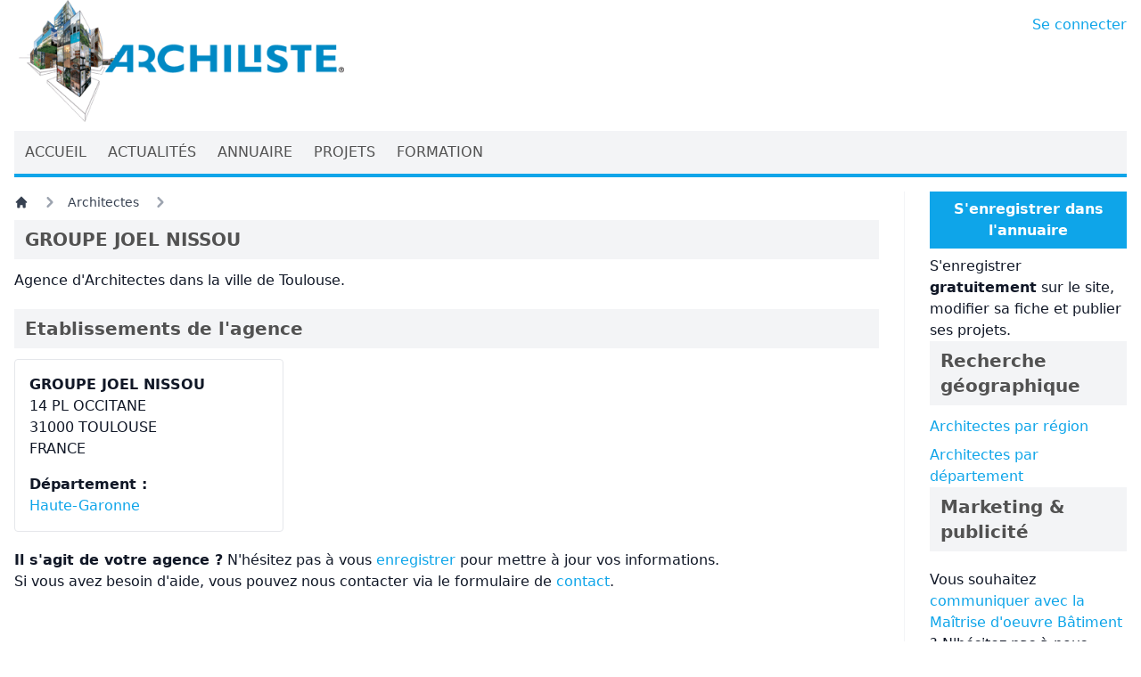

--- FILE ---
content_type: text/html; charset=UTF-8
request_url: https://www.archiliste.fr/agences/architectes/groupe-joel-nissou
body_size: 4278
content:
<!DOCTYPE html>
<html lang="fr">

<head>

    <title>GROUPE JOEL NISSOU - Architectes | Archiliste</title>

    <link rel="shortcut icon" href="https://www.archiliste.fr/favicon.ico">
<link rel="canonical" href="https://www.archiliste.fr/agences/architectes/groupe-joel-nissou" />
<link rel="shortlink" href="https://www.archiliste.fr" />
<link rel="alternate" type="application/atom+xml" href="https://www.archiliste.fr/social/actualites" title="Archiliste - Actualités">
    <link rel="alternate" type="application/atom+xml" href="https://www.archiliste.fr/social/projets" title="Archiliste - Projets">
<meta charset="utf-8">
<meta name="viewport" content="width=device-width, initial-scale=1">
<meta name="csrf-token" content="dQQmeO5QUdnrL6Bb5QRUOcpN2Yosr7ld1AiEsJy4">
<meta name="MobileOptimized" content="width">
<meta name="HandheldFriendly" content="true">
<!--[if IEMobile]><meta http-equiv="cleartype" content="on"><![endif]-->
<meta name="p:domain_verify" content="0d985e445bcd62cae81d0abe43323cac" />
<meta property="og:type" content="website" />
<meta property="og:site_name" content="Archiliste" />
<meta property="og:url" content="https://www.archiliste.fr/agences/architectes/groupe-joel-nissou" />
<meta name="twitter:card" content="summary_large_image" />
<meta name="twitter:site" content="@archiliste" />
<meta name="twitter:site:id" content="2910923794" />
        <meta name="robots" content="follow, index" />
                <meta name="description" content="Présentation de l&#039;agence d&#039;Architectes GROUPE JOEL NISSOU. L&#039;agence est située dans la ville de TOULOUSE. Coordonnées complètes et réalisations.">
        <meta name="keywords" content="Architectes,adresse,telephone,contact,annuaire,GROUPE JOEL NISSOU" />
    
    <style>
        [x-cloak] {
            display: none !important;
        }
    </style>

    <link rel="preload" as="style" href="https://www.archiliste.fr/build/assets/app.fb73d370.css" /><link rel="modulepreload" href="https://www.archiliste.fr/build/assets/app.cba58f39.js" /><link rel="stylesheet" href="https://www.archiliste.fr/build/assets/app.fb73d370.css" /><script type="module" src="https://www.archiliste.fr/build/assets/app.cba58f39.js"></script>    <style >[wire\:loading], [wire\:loading\.delay], [wire\:loading\.inline-block], [wire\:loading\.inline], [wire\:loading\.block], [wire\:loading\.flex], [wire\:loading\.table], [wire\:loading\.grid], [wire\:loading\.inline-flex] {display: none;}[wire\:loading\.delay\.shortest], [wire\:loading\.delay\.shorter], [wire\:loading\.delay\.short], [wire\:loading\.delay\.long], [wire\:loading\.delay\.longer], [wire\:loading\.delay\.longest] {display:none;}[wire\:offline] {display: none;}[wire\:dirty]:not(textarea):not(input):not(select) {display: none;}input:-webkit-autofill, select:-webkit-autofill, textarea:-webkit-autofill {animation-duration: 50000s;animation-name: livewireautofill;}@keyframes livewireautofill { from {} }</style>
    <script src="/livewire/livewire.js?id=90730a3b0e7144480175" data-turbo-eval="false" data-turbolinks-eval="false" ></script><script data-turbo-eval="false" data-turbolinks-eval="false" >window.livewire = new Livewire();window.Livewire = window.livewire;window.livewire_app_url = '';window.livewire_token = 'dQQmeO5QUdnrL6Bb5QRUOcpN2Yosr7ld1AiEsJy4';window.deferLoadingAlpine = function (callback) {window.addEventListener('livewire:load', function () {callback();});};let started = false;window.addEventListener('alpine:initializing', function () {if (! started) {window.livewire.start();started = true;}});document.addEventListener("DOMContentLoaded", function () {if (! started) {window.livewire.start();started = true;}});</script>
    <script type="application/ld+json">
    { "@context": "http://schema.org",
    "@type": "Organization",
    "name": "Archiliste",
    "url": "http://www.archiliste.fr",
    "logo": "http://www.archiliste.fr/sites/all/themes/archiliste_web/logo.png",
    "sameAs": [
        "https://www.facebook.com/archiliste",
        "https://twitter.com/share",
        "https://www.linkedin.com/company/archiliste" ]
    }
</script>

    <!-- Matomo -->
<script>
    var _paq = window._paq = window._paq || [];
    /* tracker methods like "setCustomDimension" should be called before "trackPageView" */
    _paq.push(['trackPageView']);
    _paq.push(['enableLinkTracking']);
    (function() {
      var u="https://matomo.archiliste.fr/";
      _paq.push(['setTrackerUrl', u+'matomo.php']);
      _paq.push(['setSiteId', '2']);
      var d=document, g=d.createElement('script'), s=d.getElementsByTagName('script')[0];
      g.async=true; g.src=u+'matomo.js'; s.parentNode.insertBefore(g,s);
    })();
</script>
<noscript>
    <p><img src="https://matomo.archiliste.fr/matomo.php?idsite=2&amp;rec=1" style="border:0;" alt="" /></p>
</noscript>
<!-- End Matomo Code -->

<!-- Google tag (gtag.js) -->
<script async src="https://www.googletagmanager.com/gtag/js?id=AW-958266201"></script>
<script defer>
    window.dataLayer = window.dataLayer || [];
  function gtag(){dataLayer.push(arguments);}
  gtag('js', new Date());

  gtag('config', 'AW-958266201');
</script>


</head>

<body>
    <div class="font-sans text-gray-900 antialiased">

        <div class="container mx-auto w-fixed w-full flex-shrink flex-grow-0 px-4 min-h-[750px]">

            <div class="flex mb-1">
                <div class="flex-grow">
                    <a href="/">
                        <img src="/images/logo-large.webp" id="archiliste" alt="Archiliste" class="w-1/2 md:w-1/3 max-w-[465px]"
                            width="465" height="176">
                    </a>
                </div>
                <div class="pl-2 py-4 text-sm md:text-base whitespace-nowrap">
                    <a href="https://pro.archiliste.fr" target="_self" class="hover:text-sky-600 text-sky-500">Se connecter</a>                </div>
            </div>

            <div class="sticky top-0 w-full h-full z-50">

    <div class="flex justify-between text-neutral-600 bg-gray-100 text-xs md:text-sm lg:text-base">
        <div class="flex flex-row flex-wrap md:flex-nowrap">
                                    <a href="/" class="href">
                <div class="px-1 md:px-3 py-3 hover:text-sky-500">ACCUEIL</div>
            </a>
                                                <a href="/actualites" class="href">
                <div class="px-1 md:px-3 py-3 hover:text-sky-500">ACTUALITÉS</div>
            </a>
                                                <a href="/annuaire" class="href">
                <div class="px-1 md:px-3 py-3 hover:text-sky-500">ANNUAIRE</div>
            </a>
                                                <a href="/projets-architecture" class="href">
                <div class="px-1 md:px-3 py-3 hover:text-sky-500">PROJETS</div>
            </a>
                                                <a href="/formation-ecoles-architecture" class="href">
                <div class="px-1 md:px-3 py-3 hover:text-sky-500">FORMATION</div>
            </a>
                                </div>
    </div>

    <div class="h-1 bg-sky-500">
    </div>

</div>
            
            <div class="w-full py-4 md:grid lg:grid-cols-4 xl:grid-cols-5">

                <main role="main" class="mb-5 lg:col-span-3 xl:col-span-4 lg:pr-5 xl:pr-7">
                    <nav class="flex mb-2" aria-label="Breadcrumb">
    <ol class="inline-flex items-center space-x-1 md:space-x-3">
        <li class="inline-flex items-center">
            <a href="/"
                class="inline-flex items-center text-sm font-medium text-gray-700 hover:text-sky-500 dark:text-gray-400 dark:hover:text-white">
                <svg aria-hidden="true" class="w-4 h-4" fill="currentColor" viewBox="0 0 20 20"
                    xmlns="http://www.w3.org/2000/svg">
                    <path
                        d="M10.707 2.293a1 1 0 00-1.414 0l-7 7a1 1 0 001.414 1.414L4 10.414V17a1 1 0 001 1h2a1 1 0 001-1v-2a1 1 0 011-1h2a1 1 0 011 1v2a1 1 0 001 1h2a1 1 0 001-1v-6.586l.293.293a1 1 0 001.414-1.414l-7-7z">
                    </path>
                </svg>
            </a>
        </li>
        <li>
    <div class="flex items-center">
        <svg aria-hidden="true" class="w-6 h-6 text-gray-400" fill="currentColor" viewBox="0 0 20 20"
            xmlns="http://www.w3.org/2000/svg">
            <path fill-rule="evenodd"
                d="M7.293 14.707a1 1 0 010-1.414L10.586 10 7.293 6.707a1 1 0 011.414-1.414l4 4a1 1 0 010 1.414l-4 4a1 1 0 01-1.414 0z"
                clip-rule="evenodd"></path>
        </svg>
        <a href="https://www.archiliste.fr/agences/architectes"
            class="ml-1 text-sm font-medium text-gray-700 hover:text-sky-500 md:ml-2 dark:text-gray-400 dark:hover:text-white">Architectes</a>
    </div>
</li>
        <li aria-current="page">
            <div class="flex items-center">
                <svg aria-hidden="true" class="w-6 h-6 text-gray-400" fill="currentColor" viewBox="0 0 20 20"
                    xmlns="http://www.w3.org/2000/svg">
                    <path fill-rule="evenodd"
                        d="M7.293 14.707a1 1 0 010-1.414L10.586 10 7.293 6.707a1 1 0 011.414-1.414l4 4a1 1 0 010 1.414l-4 4a1 1 0 01-1.414 0z"
                        clip-rule="evenodd"></path>
                </svg>
            </div>
        </li>
    </ol>
</nav>
        <div class="space-y-5">

            <article>

                <div class="mb-3">
    <h1 class="text-neutral-600 bg-gray-100 px-3 py-2 font-bold text-xl">GROUPE JOEL NISSOU</h1>
</div>

                
                <div class="space-y-5">

    <div>
        Agence d&#039;Architectes
         dans la ville de Toulouse.
    </div>

    <div>
    <div class="mb-3">
    <h2 class="text-neutral-600 bg-gray-100 px-3 py-2 font-bold text-xl">Etablissements de l'agence</h2>
</div>
    <div class="md:grid md:gap-8 md:grid-cols-2 xl:grid-cols-3">
                <div class="space-y-4 border rounded p-4">

            <div>
                <h3 class="font-bold">GROUPE JOEL NISSOU</h3>                                                <div>14 PL OCCITANE</div>
                                                <div>31000 TOULOUSE</div>
                                <div>FRANCE</div>
                            </div>

            
                        <div>
                <h3 class="font-bold">Département :</h3>                <a href="https://www.archiliste.fr/departements/haute-garonne" target="_self" class="hover:text-sky-600 text-sky-500">Haute-Garonne</a>            </div>
            
        </div>
            </div>
</div>

    <div>
        <p>
            <strong>Il s'agit de votre agence ?</strong> N'hésitez pas à vous <a href="https://www.archiliste.fr/publier-sur-site" target="_self" class="hover:text-sky-600 text-sky-500">enregistrer</a> pour mettre à jour vos informations.
        </p>
        <p>
            Si vous avez besoin d'aide, vous pouvez nous contacter via le formulaire de
            <a href="https://www.archiliste.fr/contact" target="_self" class="hover:text-sky-600 text-sky-500">contact</a>.
        </p>
    </div>

</div>
                
                
            </article>

            
        </div>

        <span wire:id="z5QrigtSUwYDuaLgEsRw" wire:initial-data="{&quot;fingerprint&quot;:{&quot;id&quot;:&quot;z5QrigtSUwYDuaLgEsRw&quot;,&quot;name&quot;:&quot;agency-buzz&quot;,&quot;locale&quot;:&quot;fr&quot;,&quot;path&quot;:&quot;agences\/architectes\/groupe-joel-nissou&quot;,&quot;method&quot;:&quot;GET&quot;,&quot;v&quot;:&quot;acj&quot;},&quot;effects&quot;:{&quot;listeners&quot;:[]},&quot;serverMemo&quot;:{&quot;children&quot;:[],&quot;errors&quot;:[],&quot;htmlHash&quot;:&quot;9404ab5f&quot;,&quot;data&quot;:{&quot;agency_id&quot;:34781},&quot;dataMeta&quot;:[],&quot;checksum&quot;:&quot;80b826a038fe96e8f2c2cff0e6adabee02c15b00dfa00a1adadbf46180c8b805&quot;}}" wire:init="buzz"></span>
<!-- Livewire Component wire-end:z5QrigtSUwYDuaLgEsRw -->
                </main>

                <div class="lg:border-gray-100 lg:border-solid lg:border-l lg:pl-5 xl:pl-7 flex flex-col gap-4">
                    <div class="space-y-2">

    <div>
        <a href="https://www.archiliste.fr/publier-sur-site">
            <div class="px-4 py-2 bg-sky-500 text-white font-bold text-center">S'enregistrer dans l'annuaire</div>
        </a>
    </div>

    <div>
        S'enregistrer <strong>gratuitement</strong> sur le site, modifier sa fiche et publier ses projets.
    </div>
</div>
        <div class="w-full">
    <div class="mb-3">
    <h2 class="text-neutral-600 bg-gray-100 px-3 py-2 font-bold text-xl">Recherche géographique</h2>
</div>
    <div class="space-y-2">
        <p>
            <a href="https://www.archiliste.fr/annuaire/regions-de-france" target="_self" class="hover:text-sky-600 text-sky-500">Architectes par région</a>        </p>
        <p>
            <a href="https://www.archiliste.fr/annuaire/departements" target="_self" class="hover:text-sky-600 text-sky-500">Architectes par département</a>        </p>
    </div>
</div>

        <div class="w-full">
    <div class="mb-3">
    <h2 class="text-neutral-600 bg-gray-100 px-3 py-2 font-bold text-xl">Marketing & publicité</h2>
</div>
    <div>
        <p class="py-2">
            Vous souhaitez <a href="http://marketing.archiliste.fr/" target="_self" class="hover:text-sky-600 text-sky-500">communiquer avec la Maîtrise d'oeuvre
                Bâtiment</a> ? N'hésitez pas à nous <a href="https://www.archiliste.fr/contact" target="_self" class="hover:text-sky-600 text-sky-500">contacter</a>.
        </p>
    </div>
</div>
        <div class="w-full">
    <div class="mb-3">
    <h2 class="text-neutral-600 bg-gray-100 px-3 py-2 font-bold text-xl">Newsletter</h2>
</div>
    <div>
        <a href="https://newsletters.archiliste.fr/" target="_blank" class="hover:text-sky-600 text-sky-500">Inscrivez-vous</a> pour recevoir chaque mois notre newsletter, avec le projet du mois, les actualités et les offres d'emploi.
    </div>
</div>
        <div>
    <!--
    <div class="mb-3">
    <h2 class="text-neutral-600 bg-gray-100 px-3 py-2 font-bold text-xl">Reseaux sociaux</h2>
</div>
    <div>
    </div>
    !-->
</div>
                </div>

            </div>

            
        </div>

        <div class="w-full bg-gray-100 h-10 flex place-content-center gap-5 text-sm md:text-base">
    <div class="self-center p-1">
        <a href="https://www.archiliste.fr/mentions-legales" target="_self" class="hover:text-sky-600 text-sky-500">Mentions légales</a>    </div>
    <div class="self-center p-1">
        •
    </div>
    <div class="self-center p-1">
        <a href="https://marketing.archiliste.fr/" target="_self" class="hover:text-sky-600 text-sky-500">Marketing & Publicité</a>    </div>
    <div class="self-center">
        •
    </div>
    <div class="self-center p-1">
        <a href="https://www.archiliste.fr/contact" target="_self" class="hover:text-sky-600 text-sky-500">Nous contacter</a>    </div>
</div>
        <div wire:id="XFJqhyOr4JH3GdA63SDE" wire:initial-data="{&quot;fingerprint&quot;:{&quot;id&quot;:&quot;XFJqhyOr4JH3GdA63SDE&quot;,&quot;name&quot;:&quot;notifications&quot;,&quot;locale&quot;:&quot;fr&quot;,&quot;path&quot;:&quot;agences\/architectes\/groupe-joel-nissou&quot;,&quot;method&quot;:&quot;GET&quot;,&quot;v&quot;:&quot;acj&quot;},&quot;effects&quot;:{&quot;listeners&quot;:[&quot;notificationSent&quot;,&quot;notificationsSent&quot;,&quot;notificationClosed&quot;]},&quot;serverMemo&quot;:{&quot;children&quot;:[],&quot;errors&quot;:[],&quot;htmlHash&quot;:&quot;7b6549b0&quot;,&quot;data&quot;:{&quot;isFilamentNotificationsComponent&quot;:true,&quot;notifications&quot;:[]},&quot;dataMeta&quot;:{&quot;wireables&quot;:[&quot;notifications&quot;]},&quot;checksum&quot;:&quot;3e05dcce11400148fe93867e23d0f51c370bd600de58a4de1382d41de723867b&quot;}}">
    <div
        class="filament-notifications pointer-events-none fixed inset-4 z-50 mx-auto flex gap-3 items-end flex-col-reverse justify-end"
        role="status"
    >
            </div>

    
    </div>

<!-- Livewire Component wire-end:XFJqhyOr4JH3GdA63SDE -->    </div>
</body>

</html>

--- FILE ---
content_type: application/javascript
request_url: https://www.archiliste.fr/build/assets/app.cba58f39.js
body_size: 256029
content:
var Um=Object.defineProperty;var Gm=(e,t,n)=>t in e?Um(e,t,{enumerable:!0,configurable:!0,writable:!0,value:n}):e[t]=n;var Ol=(e,t,n)=>(Gm(e,typeof t!="symbol"?t+"":t,n),n);var Ns=!1,zs=!1,si=[],Ys=-1;function Wm(e){qm(e)}function qm(e){si.includes(e)||si.push(e),Km()}function dh(e){let t=si.indexOf(e);t!==-1&&t>Ys&&si.splice(t,1)}function Km(){!zs&&!Ns&&(Ns=!0,queueMicrotask(Xm))}function Xm(){Ns=!1,zs=!0;for(let e=0;e<si.length;e++)si[e](),Ys=e;si.length=0,Ys=-1,zs=!1}var ar,yi,sr,hh,js=!0;function Jm(e){js=!1,e(),js=!0}function Zm(e){ar=e.reactive,sr=e.release,yi=t=>e.effect(t,{scheduler:n=>{js?Wm(n):n()}}),hh=e.raw}function kl(e){yi=e}function Qm(e){let t=()=>{};return[i=>{let r=yi(i);return e._x_effects||(e._x_effects=new Set,e._x_runEffects=()=>{e._x_effects.forEach(a=>a())}),e._x_effects.add(r),t=()=>{r!==void 0&&(e._x_effects.delete(r),sr(r))},r},()=>{t()}]}function fh(e,t){let n=!0,i,r=yi(()=>{let a=e();JSON.stringify(a),n?i=a:queueMicrotask(()=>{t(a,i),i=a}),n=!1});return()=>sr(r)}var ph=[],mh=[],gh=[];function e0(e){gh.push(e)}function Ou(e,t){typeof t=="function"?(e._x_cleanups||(e._x_cleanups=[]),e._x_cleanups.push(t)):(t=e,mh.push(t))}function vh(e){ph.push(e)}function _h(e,t,n){e._x_attributeCleanups||(e._x_attributeCleanups={}),e._x_attributeCleanups[t]||(e._x_attributeCleanups[t]=[]),e._x_attributeCleanups[t].push(n)}function Eh(e,t){!e._x_attributeCleanups||Object.entries(e._x_attributeCleanups).forEach(([n,i])=>{(t===void 0||t.includes(n))&&(i.forEach(r=>r()),delete e._x_attributeCleanups[n])})}function t0(e){if(e._x_cleanups)for(;e._x_cleanups.length;)e._x_cleanups.pop()()}var ku=new MutationObserver(zu),Pu=!1;function Bu(){ku.observe(document,{subtree:!0,childList:!0,attributes:!0,attributeOldValue:!0}),Pu=!0}function yh(){n0(),ku.disconnect(),Pu=!1}var Tr=[];function n0(){let e=ku.takeRecords();Tr.push(()=>e.length>0&&zu(e));let t=Tr.length;queueMicrotask(()=>{if(Tr.length===t)for(;Tr.length>0;)Tr.shift()()})}function Qe(e){if(!Pu)return e();yh();let t=e();return Bu(),t}var Nu=!1,oa=[];function i0(){Nu=!0}function r0(){Nu=!1,zu(oa),oa=[]}function zu(e){if(Nu){oa=oa.concat(e);return}let t=new Set,n=new Set,i=new Map,r=new Map;for(let a=0;a<e.length;a++)if(!e[a].target._x_ignoreMutationObserver&&(e[a].type==="childList"&&(e[a].addedNodes.forEach(o=>o.nodeType===1&&t.add(o)),e[a].removedNodes.forEach(o=>o.nodeType===1&&n.add(o))),e[a].type==="attributes")){let o=e[a].target,s=e[a].attributeName,u=e[a].oldValue,l=()=>{i.has(o)||i.set(o,[]),i.get(o).push({name:s,value:o.getAttribute(s)})},c=()=>{r.has(o)||r.set(o,[]),r.get(o).push(s)};o.hasAttribute(s)&&u===null?l():o.hasAttribute(s)?(c(),l()):c()}r.forEach((a,o)=>{Eh(o,a)}),i.forEach((a,o)=>{ph.forEach(s=>s(o,a))});for(let a of n)t.has(a)||mh.forEach(o=>o(a));t.forEach(a=>{a._x_ignoreSelf=!0,a._x_ignore=!0});for(let a of t)n.has(a)||!a.isConnected||(delete a._x_ignoreSelf,delete a._x_ignore,gh.forEach(o=>o(a)),a._x_ignore=!0,a._x_ignoreSelf=!0);t.forEach(a=>{delete a._x_ignoreSelf,delete a._x_ignore}),t=null,n=null,i=null,r=null}function bh(e){return ro(Xi(e))}function io(e,t,n){return e._x_dataStack=[t,...Xi(n||e)],()=>{e._x_dataStack=e._x_dataStack.filter(i=>i!==t)}}function Xi(e){return e._x_dataStack?e._x_dataStack:typeof ShadowRoot=="function"&&e instanceof ShadowRoot?Xi(e.host):e.parentNode?Xi(e.parentNode):[]}function ro(e){return new Proxy({objects:e},o0)}var o0={ownKeys({objects:e}){return Array.from(new Set(e.flatMap(t=>Object.keys(t))))},has({objects:e},t){return t==Symbol.unscopables?!1:e.some(n=>Object.prototype.hasOwnProperty.call(n,t)||Reflect.has(n,t))},get({objects:e},t,n){return t=="toJSON"?a0:Reflect.get(e.find(i=>Reflect.has(i,t))||{},t,n)},set({objects:e},t,n,i){const r=e.find(o=>Object.prototype.hasOwnProperty.call(o,t))||e[e.length-1],a=Object.getOwnPropertyDescriptor(r,t);return(a==null?void 0:a.set)&&(a==null?void 0:a.get)?Reflect.set(r,t,n,i):Reflect.set(r,t,n)}};function a0(){return Reflect.ownKeys(this).reduce((t,n)=>(t[n]=Reflect.get(this,n),t),{})}function Ah(e){let t=i=>typeof i=="object"&&!Array.isArray(i)&&i!==null,n=(i,r="")=>{Object.entries(Object.getOwnPropertyDescriptors(i)).forEach(([a,{value:o,enumerable:s}])=>{if(s===!1||o===void 0||typeof o=="object"&&o!==null&&o.__v_skip)return;let u=r===""?a:`${r}.${a}`;typeof o=="object"&&o!==null&&o._x_interceptor?i[a]=o.initialize(e,u,a):t(o)&&o!==i&&!(o instanceof Element)&&n(o,u)})};return n(e)}function Th(e,t=()=>{}){let n={initialValue:void 0,_x_interceptor:!0,initialize(i,r,a){return e(this.initialValue,()=>s0(i,r),o=>Hs(i,r,o),r,a)}};return t(n),i=>{if(typeof i=="object"&&i!==null&&i._x_interceptor){let r=n.initialize.bind(n);n.initialize=(a,o,s)=>{let u=i.initialize(a,o,s);return n.initialValue=u,r(a,o,s)}}else n.initialValue=i;return n}}function s0(e,t){return t.split(".").reduce((n,i)=>n[i],e)}function Hs(e,t,n){if(typeof t=="string"&&(t=t.split(".")),t.length===1)e[t[0]]=n;else{if(t.length===0)throw error;return e[t[0]]||(e[t[0]]={}),Hs(e[t[0]],t.slice(1),n)}}var wh={};function Xt(e,t){wh[e]=t}function Vs(e,t){return Object.entries(wh).forEach(([n,i])=>{let r=null;function a(){if(r)return r;{let[o,s]=Mh(t);return r={interceptor:Th,...o},Ou(t,s),r}}Object.defineProperty(e,`$${n}`,{get(){return i(t,a())},enumerable:!1})}),e}function u0(e,t,n,...i){try{return n(...i)}catch(r){Xr(r,e,t)}}function Xr(e,t,n=void 0){e=Object.assign(e!=null?e:{message:"No error message given."},{el:t,expression:n}),console.warn(`Alpine Expression Error: ${e.message}

${n?'Expression: "'+n+`"

`:""}`,t),setTimeout(()=>{throw e},0)}var Ho=!0;function Sh(e){let t=Ho;Ho=!1;let n=e();return Ho=t,n}function ui(e,t,n={}){let i;return ft(e,t)(r=>i=r,n),i}function ft(...e){return xh(...e)}var xh=Dh;function l0(e){xh=e}function Dh(e,t){let n={};Vs(n,e);let i=[n,...Xi(e)],r=typeof t=="function"?c0(i,t):h0(i,t,e);return u0.bind(null,e,t,r)}function c0(e,t){return(n=()=>{},{scope:i={},params:r=[]}={})=>{let a=t.apply(ro([i,...e]),r);aa(n,a)}}var ns={};function d0(e,t){if(ns[e])return ns[e];let n=Object.getPrototypeOf(async function(){}).constructor,i=/^[\n\s]*if.*\(.*\)/.test(e.trim())||/^(let|const)\s/.test(e.trim())?`(async()=>{ ${e} })()`:e,a=(()=>{try{let o=new n(["__self","scope"],`with (scope) { __self.result = ${i} }; __self.finished = true; return __self.result;`);return Object.defineProperty(o,"name",{value:`[Alpine] ${e}`}),o}catch(o){return Xr(o,t,e),Promise.resolve()}})();return ns[e]=a,a}function h0(e,t,n){let i=d0(t,n);return(r=()=>{},{scope:a={},params:o=[]}={})=>{i.result=void 0,i.finished=!1;let s=ro([a,...e]);if(typeof i=="function"){let u=i(i,s).catch(l=>Xr(l,n,t));i.finished?(aa(r,i.result,s,o,n),i.result=void 0):u.then(l=>{aa(r,l,s,o,n)}).catch(l=>Xr(l,n,t)).finally(()=>i.result=void 0)}}}function aa(e,t,n,i,r){if(Ho&&typeof t=="function"){let a=t.apply(n,i);a instanceof Promise?a.then(o=>aa(e,o,n,i)).catch(o=>Xr(o,r,t)):e(a)}else typeof t=="object"&&t instanceof Promise?t.then(a=>e(a)):e(t)}var Yu="x-";function ur(e=""){return Yu+e}function f0(e){Yu=e}var sa={};function Ke(e,t){return sa[e]=t,{before(n){if(!sa[n]){console.warn(String.raw`Cannot find directive \`${n}\`. \`${e}\` will use the default order of execution`);return}const i=ii.indexOf(n);ii.splice(i>=0?i:ii.indexOf("DEFAULT"),0,e)}}}function p0(e){return Object.keys(sa).includes(e)}function ju(e,t,n){if(t=Array.from(t),e._x_virtualDirectives){let a=Object.entries(e._x_virtualDirectives).map(([s,u])=>({name:s,value:u})),o=Ch(a);a=a.map(s=>o.find(u=>u.name===s.name)?{name:`x-bind:${s.name}`,value:`"${s.value}"`}:s),t=t.concat(a)}let i={};return t.map(Fh((a,o)=>i[a]=o)).filter(kh).map(v0(i,n)).sort(_0).map(a=>g0(e,a))}function Ch(e){return Array.from(e).map(Fh()).filter(t=>!kh(t))}var $s=!1,Lr=new Map,Ih=Symbol();function m0(e){$s=!0;let t=Symbol();Ih=t,Lr.set(t,[]);let n=()=>{for(;Lr.get(t).length;)Lr.get(t).shift()();Lr.delete(t)},i=()=>{$s=!1,n()};e(n),i()}function Mh(e){let t=[],n=s=>t.push(s),[i,r]=Qm(e);return t.push(r),[{Alpine:ao,effect:i,cleanup:n,evaluateLater:ft.bind(ft,e),evaluate:ui.bind(ui,e)},()=>t.forEach(s=>s())]}function g0(e,t){let n=()=>{},i=sa[t.type]||n,[r,a]=Mh(e);_h(e,t.original,a);let o=()=>{e._x_ignore||e._x_ignoreSelf||(i.inline&&i.inline(e,t,r),i=i.bind(i,e,t,r),$s?Lr.get(Ih).push(i):i())};return o.runCleanups=a,o}var Lh=(e,t)=>({name:n,value:i})=>(n.startsWith(e)&&(n=n.replace(e,t)),{name:n,value:i}),Rh=e=>e;function Fh(e=()=>{}){return({name:t,value:n})=>{let{name:i,value:r}=Oh.reduce((a,o)=>o(a),{name:t,value:n});return i!==t&&e(i,t),{name:i,value:r}}}var Oh=[];function Hu(e){Oh.push(e)}function kh({name:e}){return Ph().test(e)}var Ph=()=>new RegExp(`^${Yu}([^:^.]+)\\b`);function v0(e,t){return({name:n,value:i})=>{let r=n.match(Ph()),a=n.match(/:([a-zA-Z0-9\-_:]+)/),o=n.match(/\.[^.\]]+(?=[^\]]*$)/g)||[],s=t||e[n]||n;return{type:r?r[1]:null,value:a?a[1]:null,modifiers:o.map(u=>u.replace(".","")),expression:i,original:s}}}var Us="DEFAULT",ii=["ignore","ref","data","id","anchor","bind","init","for","model","modelable","transition","show","if",Us,"teleport"];function _0(e,t){let n=ii.indexOf(e.type)===-1?Us:e.type,i=ii.indexOf(t.type)===-1?Us:t.type;return ii.indexOf(n)-ii.indexOf(i)}function kr(e,t,n={}){e.dispatchEvent(new CustomEvent(t,{detail:n,bubbles:!0,composed:!0,cancelable:!0}))}function jn(e,t){if(typeof ShadowRoot=="function"&&e instanceof ShadowRoot){Array.from(e.children).forEach(r=>jn(r,t));return}let n=!1;if(t(e,()=>n=!0),n)return;let i=e.firstElementChild;for(;i;)jn(i,t),i=i.nextElementSibling}function kt(e,...t){console.warn(`Alpine Warning: ${e}`,...t)}var Pl=!1;function E0(){Pl&&kt("Alpine has already been initialized on this page. Calling Alpine.start() more than once can cause problems."),Pl=!0,document.body||kt("Unable to initialize. Trying to load Alpine before `<body>` is available. Did you forget to add `defer` in Alpine's `<script>` tag?"),kr(document,"alpine:init"),kr(document,"alpine:initializing"),Bu(),e0(t=>gn(t,jn)),Ou(t=>Vh(t)),vh((t,n)=>{ju(t,n).forEach(i=>i())});let e=t=>!Oa(t.parentElement,!0);Array.from(document.querySelectorAll(zh().join(","))).filter(e).forEach(t=>{gn(t)}),kr(document,"alpine:initialized"),setTimeout(()=>{A0()})}var Vu=[],Bh=[];function Nh(){return Vu.map(e=>e())}function zh(){return Vu.concat(Bh).map(e=>e())}function Yh(e){Vu.push(e)}function jh(e){Bh.push(e)}function Oa(e,t=!1){return oo(e,n=>{if((t?zh():Nh()).some(r=>n.matches(r)))return!0})}function oo(e,t){if(!!e){if(t(e))return e;if(e._x_teleportBack&&(e=e._x_teleportBack),!!e.parentElement)return oo(e.parentElement,t)}}function y0(e){return Nh().some(t=>e.matches(t))}var Hh=[];function b0(e){Hh.push(e)}function gn(e,t=jn,n=()=>{}){m0(()=>{t(e,(i,r)=>{n(i,r),Hh.forEach(a=>a(i,r)),ju(i,i.attributes).forEach(a=>a()),i._x_ignore&&r()})})}function Vh(e,t=jn){t(e,n=>{Eh(n),t0(n)})}function A0(){[["ui","dialog",["[x-dialog], [x-popover]"]],["anchor","anchor",["[x-anchor]"]],["sort","sort",["[x-sort]"]]].forEach(([t,n,i])=>{p0(n)||i.some(r=>{if(document.querySelector(r))return kt(`found "${r}", but missing ${t} plugin`),!0})})}var Gs=[],$u=!1;function Uu(e=()=>{}){return queueMicrotask(()=>{$u||setTimeout(()=>{Ws()})}),new Promise(t=>{Gs.push(()=>{e(),t()})})}function Ws(){for($u=!1;Gs.length;)Gs.shift()()}function T0(){$u=!0}function Gu(e,t){return Array.isArray(t)?Bl(e,t.join(" ")):typeof t=="object"&&t!==null?w0(e,t):typeof t=="function"?Gu(e,t()):Bl(e,t)}function Bl(e,t){let n=r=>r.split(" ").filter(a=>!e.classList.contains(a)).filter(Boolean),i=r=>(e.classList.add(...r),()=>{e.classList.remove(...r)});return t=t===!0?t="":t||"",i(n(t))}function w0(e,t){let n=s=>s.split(" ").filter(Boolean),i=Object.entries(t).flatMap(([s,u])=>u?n(s):!1).filter(Boolean),r=Object.entries(t).flatMap(([s,u])=>u?!1:n(s)).filter(Boolean),a=[],o=[];return r.forEach(s=>{e.classList.contains(s)&&(e.classList.remove(s),o.push(s))}),i.forEach(s=>{e.classList.contains(s)||(e.classList.add(s),a.push(s))}),()=>{o.forEach(s=>e.classList.add(s)),a.forEach(s=>e.classList.remove(s))}}function ka(e,t){return typeof t=="object"&&t!==null?S0(e,t):x0(e,t)}function S0(e,t){let n={};return Object.entries(t).forEach(([i,r])=>{n[i]=e.style[i],i.startsWith("--")||(i=D0(i)),e.style.setProperty(i,r)}),setTimeout(()=>{e.style.length===0&&e.removeAttribute("style")}),()=>{ka(e,n)}}function x0(e,t){let n=e.getAttribute("style",t);return e.setAttribute("style",t),()=>{e.setAttribute("style",n||"")}}function D0(e){return e.replace(/([a-z])([A-Z])/g,"$1-$2").toLowerCase()}function qs(e,t=()=>{}){let n=!1;return function(){n?t.apply(this,arguments):(n=!0,e.apply(this,arguments))}}Ke("transition",(e,{value:t,modifiers:n,expression:i},{evaluate:r})=>{typeof i=="function"&&(i=r(i)),i!==!1&&(!i||typeof i=="boolean"?I0(e,n,t):C0(e,i,t))});function C0(e,t,n){$h(e,Gu,""),{enter:r=>{e._x_transition.enter.during=r},"enter-start":r=>{e._x_transition.enter.start=r},"enter-end":r=>{e._x_transition.enter.end=r},leave:r=>{e._x_transition.leave.during=r},"leave-start":r=>{e._x_transition.leave.start=r},"leave-end":r=>{e._x_transition.leave.end=r}}[n](t)}function I0(e,t,n){$h(e,ka);let i=!t.includes("in")&&!t.includes("out")&&!n,r=i||t.includes("in")||["enter"].includes(n),a=i||t.includes("out")||["leave"].includes(n);t.includes("in")&&!i&&(t=t.filter((_,y)=>y<t.indexOf("out"))),t.includes("out")&&!i&&(t=t.filter((_,y)=>y>t.indexOf("out")));let o=!t.includes("opacity")&&!t.includes("scale"),s=o||t.includes("opacity"),u=o||t.includes("scale"),l=s?0:1,c=u?wr(t,"scale",95)/100:1,h=wr(t,"delay",0)/1e3,d=wr(t,"origin","center"),p="opacity, transform",m=wr(t,"duration",150)/1e3,f=wr(t,"duration",75)/1e3,v="cubic-bezier(0.4, 0.0, 0.2, 1)";r&&(e._x_transition.enter.during={transformOrigin:d,transitionDelay:`${h}s`,transitionProperty:p,transitionDuration:`${m}s`,transitionTimingFunction:v},e._x_transition.enter.start={opacity:l,transform:`scale(${c})`},e._x_transition.enter.end={opacity:1,transform:"scale(1)"}),a&&(e._x_transition.leave.during={transformOrigin:d,transitionDelay:`${h}s`,transitionProperty:p,transitionDuration:`${f}s`,transitionTimingFunction:v},e._x_transition.leave.start={opacity:1,transform:"scale(1)"},e._x_transition.leave.end={opacity:l,transform:`scale(${c})`})}function $h(e,t,n={}){e._x_transition||(e._x_transition={enter:{during:n,start:n,end:n},leave:{during:n,start:n,end:n},in(i=()=>{},r=()=>{}){Ks(e,t,{during:this.enter.during,start:this.enter.start,end:this.enter.end},i,r)},out(i=()=>{},r=()=>{}){Ks(e,t,{during:this.leave.during,start:this.leave.start,end:this.leave.end},i,r)}})}window.Element.prototype._x_toggleAndCascadeWithTransitions=function(e,t,n,i){const r=document.visibilityState==="visible"?requestAnimationFrame:setTimeout;let a=()=>r(n);if(t){e._x_transition&&(e._x_transition.enter||e._x_transition.leave)?e._x_transition.enter&&(Object.entries(e._x_transition.enter.during).length||Object.entries(e._x_transition.enter.start).length||Object.entries(e._x_transition.enter.end).length)?e._x_transition.in(n):a():e._x_transition?e._x_transition.in(n):a();return}e._x_hidePromise=e._x_transition?new Promise((o,s)=>{e._x_transition.out(()=>{},()=>o(i)),e._x_transitioning&&e._x_transitioning.beforeCancel(()=>s({isFromCancelledTransition:!0}))}):Promise.resolve(i),queueMicrotask(()=>{let o=Uh(e);o?(o._x_hideChildren||(o._x_hideChildren=[]),o._x_hideChildren.push(e)):r(()=>{let s=u=>{let l=Promise.all([u._x_hidePromise,...(u._x_hideChildren||[]).map(s)]).then(([c])=>c==null?void 0:c());return delete u._x_hidePromise,delete u._x_hideChildren,l};s(e).catch(u=>{if(!u.isFromCancelledTransition)throw u})})})};function Uh(e){let t=e.parentNode;if(!!t)return t._x_hidePromise?t:Uh(t)}function Ks(e,t,{during:n,start:i,end:r}={},a=()=>{},o=()=>{}){if(e._x_transitioning&&e._x_transitioning.cancel(),Object.keys(n).length===0&&Object.keys(i).length===0&&Object.keys(r).length===0){a(),o();return}let s,u,l;M0(e,{start(){s=t(e,i)},during(){u=t(e,n)},before:a,end(){s(),l=t(e,r)},after:o,cleanup(){u(),l()}})}function M0(e,t){let n,i,r,a=qs(()=>{Qe(()=>{n=!0,i||t.before(),r||(t.end(),Ws()),t.after(),e.isConnected&&t.cleanup(),delete e._x_transitioning})});e._x_transitioning={beforeCancels:[],beforeCancel(o){this.beforeCancels.push(o)},cancel:qs(function(){for(;this.beforeCancels.length;)this.beforeCancels.shift()();a()}),finish:a},Qe(()=>{t.start(),t.during()}),T0(),requestAnimationFrame(()=>{if(n)return;let o=Number(getComputedStyle(e).transitionDuration.replace(/,.*/,"").replace("s",""))*1e3,s=Number(getComputedStyle(e).transitionDelay.replace(/,.*/,"").replace("s",""))*1e3;o===0&&(o=Number(getComputedStyle(e).animationDuration.replace("s",""))*1e3),Qe(()=>{t.before()}),i=!0,requestAnimationFrame(()=>{n||(Qe(()=>{t.end()}),Ws(),setTimeout(e._x_transitioning.finish,o+s),r=!0)})})}function wr(e,t,n){if(e.indexOf(t)===-1)return n;const i=e[e.indexOf(t)+1];if(!i||t==="scale"&&isNaN(i))return n;if(t==="duration"||t==="delay"){let r=i.match(/([0-9]+)ms/);if(r)return r[1]}return t==="origin"&&["top","right","left","center","bottom"].includes(e[e.indexOf(t)+2])?[i,e[e.indexOf(t)+2]].join(" "):i}var Hn=!1;function Gn(e,t=()=>{}){return(...n)=>Hn?t(...n):e(...n)}function L0(e){return(...t)=>Hn&&e(...t)}var Gh=[];function Pa(e){Gh.push(e)}function R0(e,t){Gh.forEach(n=>n(e,t)),Hn=!0,Wh(()=>{gn(t,(n,i)=>{i(n,()=>{})})}),Hn=!1}var Xs=!1;function F0(e,t){t._x_dataStack||(t._x_dataStack=e._x_dataStack),Hn=!0,Xs=!0,Wh(()=>{O0(t)}),Hn=!1,Xs=!1}function O0(e){let t=!1;gn(e,(i,r)=>{jn(i,(a,o)=>{if(t&&y0(a))return o();t=!0,r(a,o)})})}function Wh(e){let t=yi;kl((n,i)=>{let r=t(n);return sr(r),()=>{}}),e(),kl(t)}function qh(e,t,n,i=[]){switch(e._x_bindings||(e._x_bindings=ar({})),e._x_bindings[t]=n,t=i.includes("camel")?H0(t):t,t){case"value":k0(e,n);break;case"style":B0(e,n);break;case"class":P0(e,n);break;case"selected":case"checked":N0(e,t,n);break;default:Kh(e,t,n);break}}function k0(e,t){if(e.type==="radio")e.attributes.value===void 0&&(e.value=t),window.fromModel&&(typeof t=="boolean"?e.checked=Vo(e.value)===t:e.checked=Nl(e.value,t));else if(e.type==="checkbox")Number.isInteger(t)?e.value=t:!Array.isArray(t)&&typeof t!="boolean"&&![null,void 0].includes(t)?e.value=String(t):Array.isArray(t)?e.checked=t.some(n=>Nl(n,e.value)):e.checked=!!t;else if(e.tagName==="SELECT")j0(e,t);else{if(e.value===t)return;e.value=t===void 0?"":t}}function P0(e,t){e._x_undoAddedClasses&&e._x_undoAddedClasses(),e._x_undoAddedClasses=Gu(e,t)}function B0(e,t){e._x_undoAddedStyles&&e._x_undoAddedStyles(),e._x_undoAddedStyles=ka(e,t)}function N0(e,t,n){Kh(e,t,n),Y0(e,t,n)}function Kh(e,t,n){[null,void 0,!1].includes(n)&&V0(t)?e.removeAttribute(t):(Xh(t)&&(n=t),z0(e,t,n))}function z0(e,t,n){e.getAttribute(t)!=n&&e.setAttribute(t,n)}function Y0(e,t,n){e[t]!==n&&(e[t]=n)}function j0(e,t){const n=[].concat(t).map(i=>i+"");Array.from(e.options).forEach(i=>{i.selected=n.includes(i.value)})}function H0(e){return e.toLowerCase().replace(/-(\w)/g,(t,n)=>n.toUpperCase())}function Nl(e,t){return e==t}function Vo(e){return[1,"1","true","on","yes",!0].includes(e)?!0:[0,"0","false","off","no",!1].includes(e)?!1:e?Boolean(e):null}function Xh(e){return["disabled","checked","required","readonly","open","selected","autofocus","itemscope","multiple","novalidate","allowfullscreen","allowpaymentrequest","formnovalidate","autoplay","controls","loop","muted","playsinline","default","ismap","reversed","async","defer","nomodule"].includes(e)}function V0(e){return!["aria-pressed","aria-checked","aria-expanded","aria-selected"].includes(e)}function $0(e,t,n){return e._x_bindings&&e._x_bindings[t]!==void 0?e._x_bindings[t]:Jh(e,t,n)}function U0(e,t,n,i=!0){if(e._x_bindings&&e._x_bindings[t]!==void 0)return e._x_bindings[t];if(e._x_inlineBindings&&e._x_inlineBindings[t]!==void 0){let r=e._x_inlineBindings[t];return r.extract=i,Sh(()=>ui(e,r.expression))}return Jh(e,t,n)}function Jh(e,t,n){let i=e.getAttribute(t);return i===null?typeof n=="function"?n():n:i===""?!0:Xh(t)?!![t,"true"].includes(i):i}function Zh(e,t){var n;return function(){var i=this,r=arguments,a=function(){n=null,e.apply(i,r)};clearTimeout(n),n=setTimeout(a,t)}}function Qh(e,t){let n;return function(){let i=this,r=arguments;n||(e.apply(i,r),n=!0,setTimeout(()=>n=!1,t))}}function ef({get:e,set:t},{get:n,set:i}){let r=!0,a,o=yi(()=>{let s=e(),u=n();if(r)i(is(s)),r=!1;else{let l=JSON.stringify(s),c=JSON.stringify(u);l!==a?i(is(s)):l!==c&&t(is(u))}a=JSON.stringify(e()),JSON.stringify(n())});return()=>{sr(o)}}function is(e){return typeof e=="object"?JSON.parse(JSON.stringify(e)):e}function G0(e){(Array.isArray(e)?e:[e]).forEach(n=>n(ao))}var ti={},zl=!1;function W0(e,t){if(zl||(ti=ar(ti),zl=!0),t===void 0)return ti[e];ti[e]=t,typeof t=="object"&&t!==null&&t.hasOwnProperty("init")&&typeof t.init=="function"&&ti[e].init(),Ah(ti[e])}function q0(){return ti}var tf={};function K0(e,t){let n=typeof t!="function"?()=>t:t;return e instanceof Element?nf(e,n()):(tf[e]=n,()=>{})}function X0(e){return Object.entries(tf).forEach(([t,n])=>{Object.defineProperty(e,t,{get(){return(...i)=>n(...i)}})}),e}function nf(e,t,n){let i=[];for(;i.length;)i.pop()();let r=Object.entries(t).map(([o,s])=>({name:o,value:s})),a=Ch(r);return r=r.map(o=>a.find(s=>s.name===o.name)?{name:`x-bind:${o.name}`,value:`"${o.value}"`}:o),ju(e,r,n).map(o=>{i.push(o.runCleanups),o()}),()=>{for(;i.length;)i.pop()()}}var rf={};function J0(e,t){rf[e]=t}function Z0(e,t){return Object.entries(rf).forEach(([n,i])=>{Object.defineProperty(e,n,{get(){return(...r)=>i.bind(t)(...r)},enumerable:!1})}),e}var Q0={get reactive(){return ar},get release(){return sr},get effect(){return yi},get raw(){return hh},version:"3.14.0",flushAndStopDeferringMutations:r0,dontAutoEvaluateFunctions:Sh,disableEffectScheduling:Jm,startObservingMutations:Bu,stopObservingMutations:yh,setReactivityEngine:Zm,onAttributeRemoved:_h,onAttributesAdded:vh,closestDataStack:Xi,skipDuringClone:Gn,onlyDuringClone:L0,addRootSelector:Yh,addInitSelector:jh,interceptClone:Pa,addScopeToNode:io,deferMutations:i0,mapAttributes:Hu,evaluateLater:ft,interceptInit:b0,setEvaluator:l0,mergeProxies:ro,extractProp:U0,findClosest:oo,onElRemoved:Ou,closestRoot:Oa,destroyTree:Vh,interceptor:Th,transition:Ks,setStyles:ka,mutateDom:Qe,directive:Ke,entangle:ef,throttle:Qh,debounce:Zh,evaluate:ui,initTree:gn,nextTick:Uu,prefixed:ur,prefix:f0,plugin:G0,magic:Xt,store:W0,start:E0,clone:F0,cloneNode:R0,bound:$0,$data:bh,watch:fh,walk:jn,data:J0,bind:K0},ao=Q0;function eg(e,t){const n=Object.create(null),i=e.split(",");for(let r=0;r<i.length;r++)n[i[r]]=!0;return t?r=>!!n[r.toLowerCase()]:r=>!!n[r]}var tg=Object.freeze({});Object.freeze([]);var ng=Object.prototype.hasOwnProperty,Ba=(e,t)=>ng.call(e,t),li=Array.isArray,Pr=e=>of(e)==="[object Map]",ig=e=>typeof e=="string",Wu=e=>typeof e=="symbol",Na=e=>e!==null&&typeof e=="object",rg=Object.prototype.toString,of=e=>rg.call(e),af=e=>of(e).slice(8,-1),qu=e=>ig(e)&&e!=="NaN"&&e[0]!=="-"&&""+parseInt(e,10)===e,og=e=>{const t=Object.create(null);return n=>t[n]||(t[n]=e(n))},ag=og(e=>e.charAt(0).toUpperCase()+e.slice(1)),sf=(e,t)=>e!==t&&(e===e||t===t),Js=new WeakMap,Sr=[],en,ci=Symbol("iterate"),Zs=Symbol("Map key iterate");function sg(e){return e&&e._isEffect===!0}function ug(e,t=tg){sg(e)&&(e=e.raw);const n=dg(e,t);return t.lazy||n(),n}function lg(e){e.active&&(uf(e),e.options.onStop&&e.options.onStop(),e.active=!1)}var cg=0;function dg(e,t){const n=function(){if(!n.active)return e();if(!Sr.includes(n)){uf(n);try{return fg(),Sr.push(n),en=n,e()}finally{Sr.pop(),lf(),en=Sr[Sr.length-1]}}};return n.id=cg++,n.allowRecurse=!!t.allowRecurse,n._isEffect=!0,n.active=!0,n.raw=e,n.deps=[],n.options=t,n}function uf(e){const{deps:t}=e;if(t.length){for(let n=0;n<t.length;n++)t[n].delete(e);t.length=0}}var Ji=!0,Ku=[];function hg(){Ku.push(Ji),Ji=!1}function fg(){Ku.push(Ji),Ji=!0}function lf(){const e=Ku.pop();Ji=e===void 0?!0:e}function Wt(e,t,n){if(!Ji||en===void 0)return;let i=Js.get(e);i||Js.set(e,i=new Map);let r=i.get(n);r||i.set(n,r=new Set),r.has(en)||(r.add(en),en.deps.push(r),en.options.onTrack&&en.options.onTrack({effect:en,target:e,type:t,key:n}))}function Vn(e,t,n,i,r,a){const o=Js.get(e);if(!o)return;const s=new Set,u=c=>{c&&c.forEach(h=>{(h!==en||h.allowRecurse)&&s.add(h)})};if(t==="clear")o.forEach(u);else if(n==="length"&&li(e))o.forEach((c,h)=>{(h==="length"||h>=i)&&u(c)});else switch(n!==void 0&&u(o.get(n)),t){case"add":li(e)?qu(n)&&u(o.get("length")):(u(o.get(ci)),Pr(e)&&u(o.get(Zs)));break;case"delete":li(e)||(u(o.get(ci)),Pr(e)&&u(o.get(Zs)));break;case"set":Pr(e)&&u(o.get(ci));break}const l=c=>{c.options.onTrigger&&c.options.onTrigger({effect:c,target:e,key:n,type:t,newValue:i,oldValue:r,oldTarget:a}),c.options.scheduler?c.options.scheduler(c):c()};s.forEach(l)}var pg=eg("__proto__,__v_isRef,__isVue"),cf=new Set(Object.getOwnPropertyNames(Symbol).map(e=>Symbol[e]).filter(Wu)),mg=df(),gg=df(!0),Yl=vg();function vg(){const e={};return["includes","indexOf","lastIndexOf"].forEach(t=>{e[t]=function(...n){const i=Pe(this);for(let a=0,o=this.length;a<o;a++)Wt(i,"get",a+"");const r=i[t](...n);return r===-1||r===!1?i[t](...n.map(Pe)):r}}),["push","pop","shift","unshift","splice"].forEach(t=>{e[t]=function(...n){hg();const i=Pe(this)[t].apply(this,n);return lf(),i}}),e}function df(e=!1,t=!1){return function(i,r,a){if(r==="__v_isReactive")return!e;if(r==="__v_isReadonly")return e;if(r==="__v_raw"&&a===(e?t?Fg:mf:t?Rg:pf).get(i))return i;const o=li(i);if(!e&&o&&Ba(Yl,r))return Reflect.get(Yl,r,a);const s=Reflect.get(i,r,a);return(Wu(r)?cf.has(r):pg(r))||(e||Wt(i,"get",r),t)?s:Qs(s)?!o||!qu(r)?s.value:s:Na(s)?e?gf(s):Qu(s):s}}var _g=Eg();function Eg(e=!1){return function(n,i,r,a){let o=n[i];if(!e&&(r=Pe(r),o=Pe(o),!li(n)&&Qs(o)&&!Qs(r)))return o.value=r,!0;const s=li(n)&&qu(i)?Number(i)<n.length:Ba(n,i),u=Reflect.set(n,i,r,a);return n===Pe(a)&&(s?sf(r,o)&&Vn(n,"set",i,r,o):Vn(n,"add",i,r)),u}}function yg(e,t){const n=Ba(e,t),i=e[t],r=Reflect.deleteProperty(e,t);return r&&n&&Vn(e,"delete",t,void 0,i),r}function bg(e,t){const n=Reflect.has(e,t);return(!Wu(t)||!cf.has(t))&&Wt(e,"has",t),n}function Ag(e){return Wt(e,"iterate",li(e)?"length":ci),Reflect.ownKeys(e)}var Tg={get:mg,set:_g,deleteProperty:yg,has:bg,ownKeys:Ag},wg={get:gg,set(e,t){return console.warn(`Set operation on key "${String(t)}" failed: target is readonly.`,e),!0},deleteProperty(e,t){return console.warn(`Delete operation on key "${String(t)}" failed: target is readonly.`,e),!0}},Xu=e=>Na(e)?Qu(e):e,Ju=e=>Na(e)?gf(e):e,Zu=e=>e,za=e=>Reflect.getPrototypeOf(e);function vo(e,t,n=!1,i=!1){e=e.__v_raw;const r=Pe(e),a=Pe(t);t!==a&&!n&&Wt(r,"get",t),!n&&Wt(r,"get",a);const{has:o}=za(r),s=i?Zu:n?Ju:Xu;if(o.call(r,t))return s(e.get(t));if(o.call(r,a))return s(e.get(a));e!==r&&e.get(t)}function _o(e,t=!1){const n=this.__v_raw,i=Pe(n),r=Pe(e);return e!==r&&!t&&Wt(i,"has",e),!t&&Wt(i,"has",r),e===r?n.has(e):n.has(e)||n.has(r)}function Eo(e,t=!1){return e=e.__v_raw,!t&&Wt(Pe(e),"iterate",ci),Reflect.get(e,"size",e)}function jl(e){e=Pe(e);const t=Pe(this);return za(t).has.call(t,e)||(t.add(e),Vn(t,"add",e,e)),this}function Hl(e,t){t=Pe(t);const n=Pe(this),{has:i,get:r}=za(n);let a=i.call(n,e);a?ff(n,i,e):(e=Pe(e),a=i.call(n,e));const o=r.call(n,e);return n.set(e,t),a?sf(t,o)&&Vn(n,"set",e,t,o):Vn(n,"add",e,t),this}function Vl(e){const t=Pe(this),{has:n,get:i}=za(t);let r=n.call(t,e);r?ff(t,n,e):(e=Pe(e),r=n.call(t,e));const a=i?i.call(t,e):void 0,o=t.delete(e);return r&&Vn(t,"delete",e,void 0,a),o}function $l(){const e=Pe(this),t=e.size!==0,n=Pr(e)?new Map(e):new Set(e),i=e.clear();return t&&Vn(e,"clear",void 0,void 0,n),i}function yo(e,t){return function(i,r){const a=this,o=a.__v_raw,s=Pe(o),u=t?Zu:e?Ju:Xu;return!e&&Wt(s,"iterate",ci),o.forEach((l,c)=>i.call(r,u(l),u(c),a))}}function bo(e,t,n){return function(...i){const r=this.__v_raw,a=Pe(r),o=Pr(a),s=e==="entries"||e===Symbol.iterator&&o,u=e==="keys"&&o,l=r[e](...i),c=n?Zu:t?Ju:Xu;return!t&&Wt(a,"iterate",u?Zs:ci),{next(){const{value:h,done:d}=l.next();return d?{value:h,done:d}:{value:s?[c(h[0]),c(h[1])]:c(h),done:d}},[Symbol.iterator](){return this}}}}function Mn(e){return function(...t){{const n=t[0]?`on key "${t[0]}" `:"";console.warn(`${ag(e)} operation ${n}failed: target is readonly.`,Pe(this))}return e==="delete"?!1:this}}function Sg(){const e={get(a){return vo(this,a)},get size(){return Eo(this)},has:_o,add:jl,set:Hl,delete:Vl,clear:$l,forEach:yo(!1,!1)},t={get(a){return vo(this,a,!1,!0)},get size(){return Eo(this)},has:_o,add:jl,set:Hl,delete:Vl,clear:$l,forEach:yo(!1,!0)},n={get(a){return vo(this,a,!0)},get size(){return Eo(this,!0)},has(a){return _o.call(this,a,!0)},add:Mn("add"),set:Mn("set"),delete:Mn("delete"),clear:Mn("clear"),forEach:yo(!0,!1)},i={get(a){return vo(this,a,!0,!0)},get size(){return Eo(this,!0)},has(a){return _o.call(this,a,!0)},add:Mn("add"),set:Mn("set"),delete:Mn("delete"),clear:Mn("clear"),forEach:yo(!0,!0)};return["keys","values","entries",Symbol.iterator].forEach(a=>{e[a]=bo(a,!1,!1),n[a]=bo(a,!0,!1),t[a]=bo(a,!1,!0),i[a]=bo(a,!0,!0)}),[e,n,t,i]}var[xg,Dg,Cg,Ig]=Sg();function hf(e,t){const n=t?e?Ig:Cg:e?Dg:xg;return(i,r,a)=>r==="__v_isReactive"?!e:r==="__v_isReadonly"?e:r==="__v_raw"?i:Reflect.get(Ba(n,r)&&r in i?n:i,r,a)}var Mg={get:hf(!1,!1)},Lg={get:hf(!0,!1)};function ff(e,t,n){const i=Pe(n);if(i!==n&&t.call(e,i)){const r=af(e);console.warn(`Reactive ${r} contains both the raw and reactive versions of the same object${r==="Map"?" as keys":""}, which can lead to inconsistencies. Avoid differentiating between the raw and reactive versions of an object and only use the reactive version if possible.`)}}var pf=new WeakMap,Rg=new WeakMap,mf=new WeakMap,Fg=new WeakMap;function Og(e){switch(e){case"Object":case"Array":return 1;case"Map":case"Set":case"WeakMap":case"WeakSet":return 2;default:return 0}}function kg(e){return e.__v_skip||!Object.isExtensible(e)?0:Og(af(e))}function Qu(e){return e&&e.__v_isReadonly?e:vf(e,!1,Tg,Mg,pf)}function gf(e){return vf(e,!0,wg,Lg,mf)}function vf(e,t,n,i,r){if(!Na(e))return console.warn(`value cannot be made reactive: ${String(e)}`),e;if(e.__v_raw&&!(t&&e.__v_isReactive))return e;const a=r.get(e);if(a)return a;const o=kg(e);if(o===0)return e;const s=new Proxy(e,o===2?i:n);return r.set(e,s),s}function Pe(e){return e&&Pe(e.__v_raw)||e}function Qs(e){return Boolean(e&&e.__v_isRef===!0)}Xt("nextTick",()=>Uu);Xt("dispatch",e=>kr.bind(kr,e));Xt("watch",(e,{evaluateLater:t,cleanup:n})=>(i,r)=>{let a=t(i),s=fh(()=>{let u;return a(l=>u=l),u},r);n(s)});Xt("store",q0);Xt("data",e=>bh(e));Xt("root",e=>Oa(e));Xt("refs",e=>(e._x_refs_proxy||(e._x_refs_proxy=ro(Pg(e))),e._x_refs_proxy));function Pg(e){let t=[];return oo(e,n=>{n._x_refs&&t.push(n._x_refs)}),t}var rs={};function _f(e){return rs[e]||(rs[e]=0),++rs[e]}function Bg(e,t){return oo(e,n=>{if(n._x_ids&&n._x_ids[t])return!0})}function Ng(e,t){e._x_ids||(e._x_ids={}),e._x_ids[t]||(e._x_ids[t]=_f(t))}Xt("id",(e,{cleanup:t})=>(n,i=null)=>{let r=`${n}${i?`-${i}`:""}`;return zg(e,r,t,()=>{let a=Bg(e,n),o=a?a._x_ids[n]:_f(n);return i?`${n}-${o}-${i}`:`${n}-${o}`})});Pa((e,t)=>{e._x_id&&(t._x_id=e._x_id)});function zg(e,t,n,i){if(e._x_id||(e._x_id={}),e._x_id[t])return e._x_id[t];let r=i();return e._x_id[t]=r,n(()=>{delete e._x_id[t]}),r}Xt("el",e=>e);Ef("Focus","focus","focus");Ef("Persist","persist","persist");function Ef(e,t,n){Xt(t,i=>kt(`You can't use [$${t}] without first installing the "${e}" plugin here: https://alpinejs.dev/plugins/${n}`,i))}Ke("modelable",(e,{expression:t},{effect:n,evaluateLater:i,cleanup:r})=>{let a=i(t),o=()=>{let c;return a(h=>c=h),c},s=i(`${t} = __placeholder`),u=c=>s(()=>{},{scope:{__placeholder:c}}),l=o();u(l),queueMicrotask(()=>{if(!e._x_model)return;e._x_removeModelListeners.default();let c=e._x_model.get,h=e._x_model.set,d=ef({get(){return c()},set(p){h(p)}},{get(){return o()},set(p){u(p)}});r(d)})});Ke("teleport",(e,{modifiers:t,expression:n},{cleanup:i})=>{e.tagName.toLowerCase()!=="template"&&kt("x-teleport can only be used on a <template> tag",e);let r=Ul(n),a=e.content.cloneNode(!0).firstElementChild;e._x_teleport=a,a._x_teleportBack=e,e.setAttribute("data-teleport-template",!0),a.setAttribute("data-teleport-target",!0),e._x_forwardEvents&&e._x_forwardEvents.forEach(s=>{a.addEventListener(s,u=>{u.stopPropagation(),e.dispatchEvent(new u.constructor(u.type,u))})}),io(a,{},e);let o=(s,u,l)=>{l.includes("prepend")?u.parentNode.insertBefore(s,u):l.includes("append")?u.parentNode.insertBefore(s,u.nextSibling):u.appendChild(s)};Qe(()=>{o(a,r,t),Gn(()=>{gn(a),a._x_ignore=!0})()}),e._x_teleportPutBack=()=>{let s=Ul(n);Qe(()=>{o(e._x_teleport,s,t)})},i(()=>a.remove())});var Yg=document.createElement("div");function Ul(e){let t=Gn(()=>document.querySelector(e),()=>Yg)();return t||kt(`Cannot find x-teleport element for selector: "${e}"`),t}var yf=()=>{};yf.inline=(e,{modifiers:t},{cleanup:n})=>{t.includes("self")?e._x_ignoreSelf=!0:e._x_ignore=!0,n(()=>{t.includes("self")?delete e._x_ignoreSelf:delete e._x_ignore})};Ke("ignore",yf);Ke("effect",Gn((e,{expression:t},{effect:n})=>{n(ft(e,t))}));function eu(e,t,n,i){let r=e,a=u=>i(u),o={},s=(u,l)=>c=>l(u,c);if(n.includes("dot")&&(t=jg(t)),n.includes("camel")&&(t=Hg(t)),n.includes("passive")&&(o.passive=!0),n.includes("capture")&&(o.capture=!0),n.includes("window")&&(r=window),n.includes("document")&&(r=document),n.includes("debounce")){let u=n[n.indexOf("debounce")+1]||"invalid-wait",l=ua(u.split("ms")[0])?Number(u.split("ms")[0]):250;a=Zh(a,l)}if(n.includes("throttle")){let u=n[n.indexOf("throttle")+1]||"invalid-wait",l=ua(u.split("ms")[0])?Number(u.split("ms")[0]):250;a=Qh(a,l)}return n.includes("prevent")&&(a=s(a,(u,l)=>{l.preventDefault(),u(l)})),n.includes("stop")&&(a=s(a,(u,l)=>{l.stopPropagation(),u(l)})),n.includes("once")&&(a=s(a,(u,l)=>{u(l),r.removeEventListener(t,a,o)})),(n.includes("away")||n.includes("outside"))&&(r=document,a=s(a,(u,l)=>{e.contains(l.target)||l.target.isConnected!==!1&&(e.offsetWidth<1&&e.offsetHeight<1||e._x_isShown!==!1&&u(l))})),n.includes("self")&&(a=s(a,(u,l)=>{l.target===e&&u(l)})),($g(t)||bf(t))&&(a=s(a,(u,l)=>{Ug(l,n)||u(l)})),r.addEventListener(t,a,o),()=>{r.removeEventListener(t,a,o)}}function jg(e){return e.replace(/-/g,".")}function Hg(e){return e.toLowerCase().replace(/-(\w)/g,(t,n)=>n.toUpperCase())}function ua(e){return!Array.isArray(e)&&!isNaN(e)}function Vg(e){return[" ","_"].includes(e)?e:e.replace(/([a-z])([A-Z])/g,"$1-$2").replace(/[_\s]/,"-").toLowerCase()}function $g(e){return["keydown","keyup"].includes(e)}function bf(e){return["contextmenu","click","mouse"].some(t=>e.includes(t))}function Ug(e,t){let n=t.filter(a=>!["window","document","prevent","stop","once","capture","self","away","outside","passive"].includes(a));if(n.includes("debounce")){let a=n.indexOf("debounce");n.splice(a,ua((n[a+1]||"invalid-wait").split("ms")[0])?2:1)}if(n.includes("throttle")){let a=n.indexOf("throttle");n.splice(a,ua((n[a+1]||"invalid-wait").split("ms")[0])?2:1)}if(n.length===0||n.length===1&&Gl(e.key).includes(n[0]))return!1;const r=["ctrl","shift","alt","meta","cmd","super"].filter(a=>n.includes(a));return n=n.filter(a=>!r.includes(a)),!(r.length>0&&r.filter(o=>((o==="cmd"||o==="super")&&(o="meta"),e[`${o}Key`])).length===r.length&&(bf(e.type)||Gl(e.key).includes(n[0])))}function Gl(e){if(!e)return[];e=Vg(e);let t={ctrl:"control",slash:"/",space:" ",spacebar:" ",cmd:"meta",esc:"escape",up:"arrow-up",down:"arrow-down",left:"arrow-left",right:"arrow-right",period:".",comma:",",equal:"=",minus:"-",underscore:"_"};return t[e]=e,Object.keys(t).map(n=>{if(t[n]===e)return n}).filter(n=>n)}Ke("model",(e,{modifiers:t,expression:n},{effect:i,cleanup:r})=>{let a=e;t.includes("parent")&&(a=e.parentNode);let o=ft(a,n),s;typeof n=="string"?s=ft(a,`${n} = __placeholder`):typeof n=="function"&&typeof n()=="string"?s=ft(a,`${n()} = __placeholder`):s=()=>{};let u=()=>{let d;return o(p=>d=p),Wl(d)?d.get():d},l=d=>{let p;o(m=>p=m),Wl(p)?p.set(d):s(()=>{},{scope:{__placeholder:d}})};typeof n=="string"&&e.type==="radio"&&Qe(()=>{e.hasAttribute("name")||e.setAttribute("name",n)});var c=e.tagName.toLowerCase()==="select"||["checkbox","radio"].includes(e.type)||t.includes("lazy")?"change":"input";let h=Hn?()=>{}:eu(e,c,t,d=>{l(os(e,t,d,u()))});if(t.includes("fill")&&([void 0,null,""].includes(u())||e.type==="checkbox"&&Array.isArray(u())||e.tagName.toLowerCase()==="select"&&e.multiple)&&l(os(e,t,{target:e},u())),e._x_removeModelListeners||(e._x_removeModelListeners={}),e._x_removeModelListeners.default=h,r(()=>e._x_removeModelListeners.default()),e.form){let d=eu(e.form,"reset",[],p=>{Uu(()=>e._x_model&&e._x_model.set(os(e,t,{target:e},u())))});r(()=>d())}e._x_model={get(){return u()},set(d){l(d)}},e._x_forceModelUpdate=d=>{d===void 0&&typeof n=="string"&&n.match(/\./)&&(d=""),window.fromModel=!0,Qe(()=>qh(e,"value",d)),delete window.fromModel},i(()=>{let d=u();t.includes("unintrusive")&&document.activeElement.isSameNode(e)||e._x_forceModelUpdate(d)})});function os(e,t,n,i){return Qe(()=>{if(n instanceof CustomEvent&&n.detail!==void 0)return n.detail!==null&&n.detail!==void 0?n.detail:n.target.value;if(e.type==="checkbox")if(Array.isArray(i)){let r=null;return t.includes("number")?r=as(n.target.value):t.includes("boolean")?r=Vo(n.target.value):r=n.target.value,n.target.checked?i.includes(r)?i:i.concat([r]):i.filter(a=>!Gg(a,r))}else return n.target.checked;else{if(e.tagName.toLowerCase()==="select"&&e.multiple)return t.includes("number")?Array.from(n.target.selectedOptions).map(r=>{let a=r.value||r.text;return as(a)}):t.includes("boolean")?Array.from(n.target.selectedOptions).map(r=>{let a=r.value||r.text;return Vo(a)}):Array.from(n.target.selectedOptions).map(r=>r.value||r.text);{let r;return e.type==="radio"?n.target.checked?r=n.target.value:r=i:r=n.target.value,t.includes("number")?as(r):t.includes("boolean")?Vo(r):t.includes("trim")?r.trim():r}}})}function as(e){let t=e?parseFloat(e):null;return Wg(t)?t:e}function Gg(e,t){return e==t}function Wg(e){return!Array.isArray(e)&&!isNaN(e)}function Wl(e){return e!==null&&typeof e=="object"&&typeof e.get=="function"&&typeof e.set=="function"}Ke("cloak",e=>queueMicrotask(()=>Qe(()=>e.removeAttribute(ur("cloak")))));jh(()=>`[${ur("init")}]`);Ke("init",Gn((e,{expression:t},{evaluate:n})=>typeof t=="string"?!!t.trim()&&n(t,{},!1):n(t,{},!1)));Ke("text",(e,{expression:t},{effect:n,evaluateLater:i})=>{let r=i(t);n(()=>{r(a=>{Qe(()=>{e.textContent=a})})})});Ke("html",(e,{expression:t},{effect:n,evaluateLater:i})=>{let r=i(t);n(()=>{r(a=>{Qe(()=>{e.innerHTML=a,e._x_ignoreSelf=!0,gn(e),delete e._x_ignoreSelf})})})});Hu(Lh(":",Rh(ur("bind:"))));var Af=(e,{value:t,modifiers:n,expression:i,original:r},{effect:a,cleanup:o})=>{if(!t){let u={};X0(u),ft(e,i)(c=>{nf(e,c,r)},{scope:u});return}if(t==="key")return qg(e,i);if(e._x_inlineBindings&&e._x_inlineBindings[t]&&e._x_inlineBindings[t].extract)return;let s=ft(e,i);a(()=>s(u=>{u===void 0&&typeof i=="string"&&i.match(/\./)&&(u=""),Qe(()=>qh(e,t,u,n))})),o(()=>{e._x_undoAddedClasses&&e._x_undoAddedClasses(),e._x_undoAddedStyles&&e._x_undoAddedStyles()})};Af.inline=(e,{value:t,modifiers:n,expression:i})=>{!t||(e._x_inlineBindings||(e._x_inlineBindings={}),e._x_inlineBindings[t]={expression:i,extract:!1})};Ke("bind",Af);function qg(e,t){e._x_keyExpression=t}Yh(()=>`[${ur("data")}]`);Ke("data",(e,{expression:t},{cleanup:n})=>{if(Kg(e))return;t=t===""?"{}":t;let i={};Vs(i,e);let r={};Z0(r,i);let a=ui(e,t,{scope:r});(a===void 0||a===!0)&&(a={}),Vs(a,e);let o=ar(a);Ah(o);let s=io(e,o);o.init&&ui(e,o.init),n(()=>{o.destroy&&ui(e,o.destroy),s()})});Pa((e,t)=>{e._x_dataStack&&(t._x_dataStack=e._x_dataStack,t.setAttribute("data-has-alpine-state",!0))});function Kg(e){return Hn?Xs?!0:e.hasAttribute("data-has-alpine-state"):!1}Ke("show",(e,{modifiers:t,expression:n},{effect:i})=>{let r=ft(e,n);e._x_doHide||(e._x_doHide=()=>{Qe(()=>{e.style.setProperty("display","none",t.includes("important")?"important":void 0)})}),e._x_doShow||(e._x_doShow=()=>{Qe(()=>{e.style.length===1&&e.style.display==="none"?e.removeAttribute("style"):e.style.removeProperty("display")})});let a=()=>{e._x_doHide(),e._x_isShown=!1},o=()=>{e._x_doShow(),e._x_isShown=!0},s=()=>setTimeout(o),u=qs(h=>h?o():a(),h=>{typeof e._x_toggleAndCascadeWithTransitions=="function"?e._x_toggleAndCascadeWithTransitions(e,h,o,a):h?s():a()}),l,c=!0;i(()=>r(h=>{!c&&h===l||(t.includes("immediate")&&(h?s():a()),u(h),l=h,c=!1)}))});Ke("for",(e,{expression:t},{effect:n,cleanup:i})=>{let r=Jg(t),a=ft(e,r.items),o=ft(e,e._x_keyExpression||"index");e._x_prevKeys=[],e._x_lookup={},n(()=>Xg(e,r,a,o)),i(()=>{Object.values(e._x_lookup).forEach(s=>s.remove()),delete e._x_prevKeys,delete e._x_lookup})});function Xg(e,t,n,i){let r=o=>typeof o=="object"&&!Array.isArray(o),a=e;n(o=>{Zg(o)&&o>=0&&(o=Array.from(Array(o).keys(),v=>v+1)),o===void 0&&(o=[]);let s=e._x_lookup,u=e._x_prevKeys,l=[],c=[];if(r(o))o=Object.entries(o).map(([v,_])=>{let y=ql(t,_,v,o);i(g=>{c.includes(g)&&kt("Duplicate key on x-for",e),c.push(g)},{scope:{index:v,...y}}),l.push(y)});else for(let v=0;v<o.length;v++){let _=ql(t,o[v],v,o);i(y=>{c.includes(y)&&kt("Duplicate key on x-for",e),c.push(y)},{scope:{index:v,..._}}),l.push(_)}let h=[],d=[],p=[],m=[];for(let v=0;v<u.length;v++){let _=u[v];c.indexOf(_)===-1&&p.push(_)}u=u.filter(v=>!p.includes(v));let f="template";for(let v=0;v<c.length;v++){let _=c[v],y=u.indexOf(_);if(y===-1)u.splice(v,0,_),h.push([f,v]);else if(y!==v){let g=u.splice(v,1)[0],E=u.splice(y-1,1)[0];u.splice(v,0,E),u.splice(y,0,g),d.push([g,E])}else m.push(_);f=_}for(let v=0;v<p.length;v++){let _=p[v];s[_]._x_effects&&s[_]._x_effects.forEach(dh),s[_].remove(),s[_]=null,delete s[_]}for(let v=0;v<d.length;v++){let[_,y]=d[v],g=s[_],E=s[y],b=document.createElement("div");Qe(()=>{E||kt('x-for ":key" is undefined or invalid',a,y,s),E.after(b),g.after(E),E._x_currentIfEl&&E.after(E._x_currentIfEl),b.before(g),g._x_currentIfEl&&g.after(g._x_currentIfEl),b.remove()}),E._x_refreshXForScope(l[c.indexOf(y)])}for(let v=0;v<h.length;v++){let[_,y]=h[v],g=_==="template"?a:s[_];g._x_currentIfEl&&(g=g._x_currentIfEl);let E=l[y],b=c[y],T=document.importNode(a.content,!0).firstElementChild,A=ar(E);io(T,A,a),T._x_refreshXForScope=w=>{Object.entries(w).forEach(([M,R])=>{A[M]=R})},Qe(()=>{g.after(T),Gn(()=>gn(T))()}),typeof b=="object"&&kt("x-for key cannot be an object, it must be a string or an integer",a),s[b]=T}for(let v=0;v<m.length;v++)s[m[v]]._x_refreshXForScope(l[c.indexOf(m[v])]);a._x_prevKeys=c})}function Jg(e){let t=/,([^,\}\]]*)(?:,([^,\}\]]*))?$/,n=/^\s*\(|\)\s*$/g,i=/([\s\S]*?)\s+(?:in|of)\s+([\s\S]*)/,r=e.match(i);if(!r)return;let a={};a.items=r[2].trim();let o=r[1].replace(n,"").trim(),s=o.match(t);return s?(a.item=o.replace(t,"").trim(),a.index=s[1].trim(),s[2]&&(a.collection=s[2].trim())):a.item=o,a}function ql(e,t,n,i){let r={};return/^\[.*\]$/.test(e.item)&&Array.isArray(t)?e.item.replace("[","").replace("]","").split(",").map(o=>o.trim()).forEach((o,s)=>{r[o]=t[s]}):/^\{.*\}$/.test(e.item)&&!Array.isArray(t)&&typeof t=="object"?e.item.replace("{","").replace("}","").split(",").map(o=>o.trim()).forEach(o=>{r[o]=t[o]}):r[e.item]=t,e.index&&(r[e.index]=n),e.collection&&(r[e.collection]=i),r}function Zg(e){return!Array.isArray(e)&&!isNaN(e)}function Tf(){}Tf.inline=(e,{expression:t},{cleanup:n})=>{let i=Oa(e);i._x_refs||(i._x_refs={}),i._x_refs[t]=e,n(()=>delete i._x_refs[t])};Ke("ref",Tf);Ke("if",(e,{expression:t},{effect:n,cleanup:i})=>{e.tagName.toLowerCase()!=="template"&&kt("x-if can only be used on a <template> tag",e);let r=ft(e,t),a=()=>{if(e._x_currentIfEl)return e._x_currentIfEl;let s=e.content.cloneNode(!0).firstElementChild;return io(s,{},e),Qe(()=>{e.after(s),Gn(()=>gn(s))()}),e._x_currentIfEl=s,e._x_undoIf=()=>{jn(s,u=>{u._x_effects&&u._x_effects.forEach(dh)}),s.remove(),delete e._x_currentIfEl},s},o=()=>{!e._x_undoIf||(e._x_undoIf(),delete e._x_undoIf)};n(()=>r(s=>{s?a():o()})),i(()=>e._x_undoIf&&e._x_undoIf())});Ke("id",(e,{expression:t},{evaluate:n})=>{n(t).forEach(r=>Ng(e,r))});Pa((e,t)=>{e._x_ids&&(t._x_ids=e._x_ids)});Hu(Lh("@",Rh(ur("on:"))));Ke("on",Gn((e,{value:t,modifiers:n,expression:i},{cleanup:r})=>{let a=i?ft(e,i):()=>{};e.tagName.toLowerCase()==="template"&&(e._x_forwardEvents||(e._x_forwardEvents=[]),e._x_forwardEvents.includes(t)||e._x_forwardEvents.push(t));let o=eu(e,t,n,s=>{a(()=>{},{scope:{$event:s},params:[s]})});r(()=>o())}));Ya("Collapse","collapse","collapse");Ya("Intersect","intersect","intersect");Ya("Focus","trap","focus");Ya("Mask","mask","mask");function Ya(e,t,n){Ke(t,i=>kt(`You can't use [x-${t}] without first installing the "${e}" plugin here: https://alpinejs.dev/plugins/${n}`,i))}ao.setEvaluator(Dh);ao.setReactivityEngine({reactive:Qu,effect:ug,release:lg,raw:Pe});var Qg=ao,lr=Qg,wf=["input","select","textarea","a[href]","button","[tabindex]:not(slot)","audio[controls]","video[controls]",'[contenteditable]:not([contenteditable="false"])',"details>summary:first-of-type","details"],la=wf.join(","),Sf=typeof Element>"u",gi=Sf?function(){}:Element.prototype.matches||Element.prototype.msMatchesSelector||Element.prototype.webkitMatchesSelector,tu=!Sf&&Element.prototype.getRootNode?function(e){return e.getRootNode()}:function(e){return e.ownerDocument},xf=function(t,n,i){var r=Array.prototype.slice.apply(t.querySelectorAll(la));return n&&gi.call(t,la)&&r.unshift(t),r=r.filter(i),r},Df=function e(t,n,i){for(var r=[],a=Array.from(t);a.length;){var o=a.shift();if(o.tagName==="SLOT"){var s=o.assignedElements(),u=s.length?s:o.children,l=e(u,!0,i);i.flatten?r.push.apply(r,l):r.push({scope:o,candidates:l})}else{var c=gi.call(o,la);c&&i.filter(o)&&(n||!t.includes(o))&&r.push(o);var h=o.shadowRoot||typeof i.getShadowRoot=="function"&&i.getShadowRoot(o),d=!i.shadowRootFilter||i.shadowRootFilter(o);if(h&&d){var p=e(h===!0?o.children:h.children,!0,i);i.flatten?r.push.apply(r,p):r.push({scope:o,candidates:p})}else a.unshift.apply(a,o.children)}}return r},Cf=function(t,n){return t.tabIndex<0&&(n||/^(AUDIO|VIDEO|DETAILS)$/.test(t.tagName)||t.isContentEditable)&&isNaN(parseInt(t.getAttribute("tabindex"),10))?0:t.tabIndex},ev=function(t,n){return t.tabIndex===n.tabIndex?t.documentOrder-n.documentOrder:t.tabIndex-n.tabIndex},If=function(t){return t.tagName==="INPUT"},tv=function(t){return If(t)&&t.type==="hidden"},nv=function(t){var n=t.tagName==="DETAILS"&&Array.prototype.slice.apply(t.children).some(function(i){return i.tagName==="SUMMARY"});return n},iv=function(t,n){for(var i=0;i<t.length;i++)if(t[i].checked&&t[i].form===n)return t[i]},rv=function(t){if(!t.name)return!0;var n=t.form||tu(t),i=function(s){return n.querySelectorAll('input[type="radio"][name="'+s+'"]')},r;if(typeof window<"u"&&typeof window.CSS<"u"&&typeof window.CSS.escape=="function")r=i(window.CSS.escape(t.name));else try{r=i(t.name)}catch(o){return console.error("Looks like you have a radio button with a name attribute containing invalid CSS selector characters and need the CSS.escape polyfill: %s",o.message),!1}var a=iv(r,t.form);return!a||a===t},ov=function(t){return If(t)&&t.type==="radio"},av=function(t){return ov(t)&&!rv(t)},Kl=function(t){var n=t.getBoundingClientRect(),i=n.width,r=n.height;return i===0&&r===0},sv=function(t,n){var i=n.displayCheck,r=n.getShadowRoot;if(getComputedStyle(t).visibility==="hidden")return!0;var a=gi.call(t,"details>summary:first-of-type"),o=a?t.parentElement:t;if(gi.call(o,"details:not([open]) *"))return!0;var s=tu(t).host,u=(s==null?void 0:s.ownerDocument.contains(s))||t.ownerDocument.contains(t);if(!i||i==="full"){if(typeof r=="function"){for(var l=t;t;){var c=t.parentElement,h=tu(t);if(c&&!c.shadowRoot&&r(c)===!0)return Kl(t);t.assignedSlot?t=t.assignedSlot:!c&&h!==t.ownerDocument?t=h.host:t=c}t=l}if(u)return!t.getClientRects().length}else if(i==="non-zero-area")return Kl(t);return!1},uv=function(t){if(/^(INPUT|BUTTON|SELECT|TEXTAREA)$/.test(t.tagName))for(var n=t.parentElement;n;){if(n.tagName==="FIELDSET"&&n.disabled){for(var i=0;i<n.children.length;i++){var r=n.children.item(i);if(r.tagName==="LEGEND")return gi.call(n,"fieldset[disabled] *")?!0:!r.contains(t)}return!0}n=n.parentElement}return!1},ca=function(t,n){return!(n.disabled||tv(n)||sv(n,t)||nv(n)||uv(n))},nu=function(t,n){return!(av(n)||Cf(n)<0||!ca(t,n))},lv=function(t){var n=parseInt(t.getAttribute("tabindex"),10);return!!(isNaN(n)||n>=0)},cv=function e(t){var n=[],i=[];return t.forEach(function(r,a){var o=!!r.scope,s=o?r.scope:r,u=Cf(s,o),l=o?e(r.candidates):s;u===0?o?n.push.apply(n,l):n.push(s):i.push({documentOrder:a,tabIndex:u,item:r,isScope:o,content:l})}),i.sort(ev).reduce(function(r,a){return a.isScope?r.push.apply(r,a.content):r.push(a.content),r},[]).concat(n)},dv=function(t,n){n=n||{};var i;return n.getShadowRoot?i=Df([t],n.includeContainer,{filter:nu.bind(null,n),flatten:!1,getShadowRoot:n.getShadowRoot,shadowRootFilter:lv}):i=xf(t,n.includeContainer,nu.bind(null,n)),cv(i)},Mf=function(t,n){n=n||{};var i;return n.getShadowRoot?i=Df([t],n.includeContainer,{filter:ca.bind(null,n),flatten:!0,getShadowRoot:n.getShadowRoot}):i=xf(t,n.includeContainer,ca.bind(null,n)),i},Ao=function(t,n){if(n=n||{},!t)throw new Error("No node provided");return gi.call(t,la)===!1?!1:nu(n,t)},hv=wf.concat("iframe").join(","),$o=function(t,n){if(n=n||{},!t)throw new Error("No node provided");return gi.call(t,hv)===!1?!1:ca(n,t)};function Xl(e,t){var n=Object.keys(e);if(Object.getOwnPropertySymbols){var i=Object.getOwnPropertySymbols(e);t&&(i=i.filter(function(r){return Object.getOwnPropertyDescriptor(e,r).enumerable})),n.push.apply(n,i)}return n}function Jl(e){for(var t=1;t<arguments.length;t++){var n=arguments[t]!=null?arguments[t]:{};t%2?Xl(Object(n),!0).forEach(function(i){fv(e,i,n[i])}):Object.getOwnPropertyDescriptors?Object.defineProperties(e,Object.getOwnPropertyDescriptors(n)):Xl(Object(n)).forEach(function(i){Object.defineProperty(e,i,Object.getOwnPropertyDescriptor(n,i))})}return e}function fv(e,t,n){return t in e?Object.defineProperty(e,t,{value:n,enumerable:!0,configurable:!0,writable:!0}):e[t]=n,e}var Zl=function(){var e=[];return{activateTrap:function(n){if(e.length>0){var i=e[e.length-1];i!==n&&i.pause()}var r=e.indexOf(n);r===-1||e.splice(r,1),e.push(n)},deactivateTrap:function(n){var i=e.indexOf(n);i!==-1&&e.splice(i,1),e.length>0&&e[e.length-1].unpause()}}}(),pv=function(t){return t.tagName&&t.tagName.toLowerCase()==="input"&&typeof t.select=="function"},mv=function(t){return t.key==="Escape"||t.key==="Esc"||t.keyCode===27},gv=function(t){return t.key==="Tab"||t.keyCode===9},Ql=function(t){return setTimeout(t,0)},ec=function(t,n){var i=-1;return t.every(function(r,a){return n(r)?(i=a,!1):!0}),i},xr=function(t){for(var n=arguments.length,i=new Array(n>1?n-1:0),r=1;r<n;r++)i[r-1]=arguments[r];return typeof t=="function"?t.apply(void 0,i):t},To=function(t){return t.target.shadowRoot&&typeof t.composedPath=="function"?t.composedPath()[0]:t.target},vv=function(t,n){var i=(n==null?void 0:n.document)||document,r=Jl({returnFocusOnDeactivate:!0,escapeDeactivates:!0,delayInitialFocus:!0},n),a={containers:[],containerGroups:[],tabbableGroups:[],nodeFocusedBeforeActivation:null,mostRecentlyFocusedNode:null,active:!1,paused:!1,delayInitialFocusTimer:void 0},o,s=function(T,A,w){return T&&T[A]!==void 0?T[A]:r[w||A]},u=function(T){return a.containerGroups.findIndex(function(A){var w=A.container,M=A.tabbableNodes;return w.contains(T)||M.find(function(R){return R===T})})},l=function(T){var A=r[T];if(typeof A=="function"){for(var w=arguments.length,M=new Array(w>1?w-1:0),R=1;R<w;R++)M[R-1]=arguments[R];A=A.apply(void 0,M)}if(A===!0&&(A=void 0),!A){if(A===void 0||A===!1)return A;throw new Error("`".concat(T,"` was specified but was not a node, or did not return a node"))}var F=A;if(typeof A=="string"&&(F=i.querySelector(A),!F))throw new Error("`".concat(T,"` as selector refers to no known node"));return F},c=function(){var T=l("initialFocus");if(T===!1)return!1;if(T===void 0)if(u(i.activeElement)>=0)T=i.activeElement;else{var A=a.tabbableGroups[0],w=A&&A.firstTabbableNode;T=w||l("fallbackFocus")}if(!T)throw new Error("Your focus-trap needs to have at least one focusable element");return T},h=function(){if(a.containerGroups=a.containers.map(function(T){var A=dv(T,r.tabbableOptions),w=Mf(T,r.tabbableOptions);return{container:T,tabbableNodes:A,focusableNodes:w,firstTabbableNode:A.length>0?A[0]:null,lastTabbableNode:A.length>0?A[A.length-1]:null,nextTabbableNode:function(R){var F=arguments.length>1&&arguments[1]!==void 0?arguments[1]:!0,D=w.findIndex(function(S){return S===R});if(!(D<0))return F?w.slice(D+1).find(function(S){return Ao(S,r.tabbableOptions)}):w.slice(0,D).reverse().find(function(S){return Ao(S,r.tabbableOptions)})}}}),a.tabbableGroups=a.containerGroups.filter(function(T){return T.tabbableNodes.length>0}),a.tabbableGroups.length<=0&&!l("fallbackFocus"))throw new Error("Your focus-trap must have at least one container with at least one tabbable node in it at all times")},d=function b(T){if(T!==!1&&T!==i.activeElement){if(!T||!T.focus){b(c());return}T.focus({preventScroll:!!r.preventScroll}),a.mostRecentlyFocusedNode=T,pv(T)&&T.select()}},p=function(T){var A=l("setReturnFocus",T);return A||(A===!1?!1:T)},m=function(T){var A=To(T);if(!(u(A)>=0)){if(xr(r.clickOutsideDeactivates,T)){o.deactivate({returnFocus:r.returnFocusOnDeactivate&&!$o(A,r.tabbableOptions)});return}xr(r.allowOutsideClick,T)||T.preventDefault()}},f=function(T){var A=To(T),w=u(A)>=0;w||A instanceof Document?w&&(a.mostRecentlyFocusedNode=A):(T.stopImmediatePropagation(),d(a.mostRecentlyFocusedNode||c()))},v=function(T){var A=To(T);h();var w=null;if(a.tabbableGroups.length>0){var M=u(A),R=M>=0?a.containerGroups[M]:void 0;if(M<0)T.shiftKey?w=a.tabbableGroups[a.tabbableGroups.length-1].lastTabbableNode:w=a.tabbableGroups[0].firstTabbableNode;else if(T.shiftKey){var F=ec(a.tabbableGroups,function(L){var O=L.firstTabbableNode;return A===O});if(F<0&&(R.container===A||$o(A,r.tabbableOptions)&&!Ao(A,r.tabbableOptions)&&!R.nextTabbableNode(A,!1))&&(F=M),F>=0){var D=F===0?a.tabbableGroups.length-1:F-1,S=a.tabbableGroups[D];w=S.lastTabbableNode}}else{var C=ec(a.tabbableGroups,function(L){var O=L.lastTabbableNode;return A===O});if(C<0&&(R.container===A||$o(A,r.tabbableOptions)&&!Ao(A,r.tabbableOptions)&&!R.nextTabbableNode(A))&&(C=M),C>=0){var I=C===a.tabbableGroups.length-1?0:C+1,x=a.tabbableGroups[I];w=x.firstTabbableNode}}}else w=l("fallbackFocus");w&&(T.preventDefault(),d(w))},_=function(T){if(mv(T)&&xr(r.escapeDeactivates,T)!==!1){T.preventDefault(),o.deactivate();return}if(gv(T)){v(T);return}},y=function(T){var A=To(T);u(A)>=0||xr(r.clickOutsideDeactivates,T)||xr(r.allowOutsideClick,T)||(T.preventDefault(),T.stopImmediatePropagation())},g=function(){if(!!a.active)return Zl.activateTrap(o),a.delayInitialFocusTimer=r.delayInitialFocus?Ql(function(){d(c())}):d(c()),i.addEventListener("focusin",f,!0),i.addEventListener("mousedown",m,{capture:!0,passive:!1}),i.addEventListener("touchstart",m,{capture:!0,passive:!1}),i.addEventListener("click",y,{capture:!0,passive:!1}),i.addEventListener("keydown",_,{capture:!0,passive:!1}),o},E=function(){if(!!a.active)return i.removeEventListener("focusin",f,!0),i.removeEventListener("mousedown",m,!0),i.removeEventListener("touchstart",m,!0),i.removeEventListener("click",y,!0),i.removeEventListener("keydown",_,!0),o};return o={get active(){return a.active},get paused(){return a.paused},activate:function(T){if(a.active)return this;var A=s(T,"onActivate"),w=s(T,"onPostActivate"),M=s(T,"checkCanFocusTrap");M||h(),a.active=!0,a.paused=!1,a.nodeFocusedBeforeActivation=i.activeElement,A&&A();var R=function(){M&&h(),g(),w&&w()};return M?(M(a.containers.concat()).then(R,R),this):(R(),this)},deactivate:function(T){if(!a.active)return this;var A=Jl({onDeactivate:r.onDeactivate,onPostDeactivate:r.onPostDeactivate,checkCanReturnFocus:r.checkCanReturnFocus},T);clearTimeout(a.delayInitialFocusTimer),a.delayInitialFocusTimer=void 0,E(),a.active=!1,a.paused=!1,Zl.deactivateTrap(o);var w=s(A,"onDeactivate"),M=s(A,"onPostDeactivate"),R=s(A,"checkCanReturnFocus"),F=s(A,"returnFocus","returnFocusOnDeactivate");w&&w();var D=function(){Ql(function(){F&&d(p(a.nodeFocusedBeforeActivation)),M&&M()})};return F&&R?(R(p(a.nodeFocusedBeforeActivation)).then(D,D),this):(D(),this)},pause:function(){return a.paused||!a.active?this:(a.paused=!0,E(),this)},unpause:function(){return!a.paused||!a.active?this:(a.paused=!1,h(),g(),this)},updateContainerElements:function(T){var A=[].concat(T).filter(Boolean);return a.containers=A.map(function(w){return typeof w=="string"?i.querySelector(w):w}),a.active&&h(),this}},o.updateContainerElements(t),o};function _v(e){let t,n;window.addEventListener("focusin",()=>{t=n,n=document.activeElement}),e.magic("focus",i=>{let r=i;return{__noscroll:!1,__wrapAround:!1,within(a){return r=a,this},withoutScrolling(){return this.__noscroll=!0,this},noscroll(){return this.__noscroll=!0,this},withWrapAround(){return this.__wrapAround=!0,this},wrap(){return this.withWrapAround()},focusable(a){return $o(a)},previouslyFocused(){return t},lastFocused(){return t},focused(){return n},focusables(){return Array.isArray(r)?r:Mf(r,{displayCheck:"none"})},all(){return this.focusables()},isFirst(a){let o=this.all();return o[0]&&o[0].isSameNode(a)},isLast(a){let o=this.all();return o.length&&o.slice(-1)[0].isSameNode(a)},getFirst(){return this.all()[0]},getLast(){return this.all().slice(-1)[0]},getNext(){let a=this.all(),o=document.activeElement;if(a.indexOf(o)!==-1)return this.__wrapAround&&a.indexOf(o)===a.length-1?a[0]:a[a.indexOf(o)+1]},getPrevious(){let a=this.all(),o=document.activeElement;if(a.indexOf(o)!==-1)return this.__wrapAround&&a.indexOf(o)===0?a.slice(-1)[0]:a[a.indexOf(o)-1]},first(){this.focus(this.getFirst())},last(){this.focus(this.getLast())},next(){this.focus(this.getNext())},previous(){this.focus(this.getPrevious())},prev(){return this.previous()},focus(a){!a||setTimeout(()=>{a.hasAttribute("tabindex")||a.setAttribute("tabindex","0"),a.focus({preventScroll:this.__noscroll})})}}}),e.directive("trap",e.skipDuringClone((i,{expression:r,modifiers:a},{effect:o,evaluateLater:s,cleanup:u})=>{let l=s(r),c=!1,h={escapeDeactivates:!1,allowOutsideClick:!0,fallbackFocus:()=>i};if(a.includes("noautofocus"))h.initialFocus=!1;else{let v=i.querySelector("[autofocus]");v&&(h.initialFocus=v)}let d=vv(i,h),p=()=>{},m=()=>{};const f=()=>{p(),p=()=>{},m(),m=()=>{},d.deactivate({returnFocus:!a.includes("noreturn")})};o(()=>l(v=>{c!==v&&(v&&!c&&(a.includes("noscroll")&&(m=Ev()),a.includes("inert")&&(p=tc(i)),setTimeout(()=>{d.activate()},15)),!v&&c&&f(),c=!!v)})),u(f)},(i,{expression:r,modifiers:a},{evaluate:o})=>{a.includes("inert")&&o(r)&&tc(i)}))}function tc(e){let t=[];return Lf(e,n=>{let i=n.hasAttribute("aria-hidden");n.setAttribute("aria-hidden","true"),t.push(()=>i||n.removeAttribute("aria-hidden"))}),()=>{for(;t.length;)t.pop()()}}function Lf(e,t){e.isSameNode(document.body)||!e.parentNode||Array.from(e.parentNode.children).forEach(n=>{n.isSameNode(e)?Lf(e.parentNode,t):t(n)})}function Ev(){let e=document.documentElement.style.overflow,t=document.documentElement.style.paddingRight,n=window.innerWidth-document.documentElement.clientWidth;return document.documentElement.style.overflow="hidden",document.documentElement.style.paddingRight=`${n}px`,()=>{document.documentElement.style.overflow=e,document.documentElement.style.paddingRight=t}}var yv=_v;/*! Bundled license information:

tabbable/dist/index.esm.js:
  (*!
  * tabbable 5.3.3
  * @license MIT, https://github.com/focus-trap/tabbable/blob/master/LICENSE
  *)

focus-trap/dist/focus-trap.esm.js:
  (*!
  * focus-trap 6.9.4
  * @license MIT, https://github.com/focus-trap/focus-trap/blob/master/LICENSE
  *)
*/function bv(e){e.directive("intersect",e.skipDuringClone((t,{value:n,expression:i,modifiers:r},{evaluateLater:a,cleanup:o})=>{let s=a(i),u={rootMargin:wv(r),threshold:Av(r)},l=new IntersectionObserver(c=>{c.forEach(h=>{h.isIntersecting!==(n==="leave")&&(s(),r.includes("once")&&l.disconnect())})},u);l.observe(t),o(()=>{l.disconnect()})}))}function Av(e){if(e.includes("full"))return .99;if(e.includes("half"))return .5;if(!e.includes("threshold"))return 0;let t=e[e.indexOf("threshold")+1];return t==="100"?1:t==="0"?0:Number(`.${t}`)}function Tv(e){let t=e.match(/^(-?[0-9]+)(px|%)?$/);return t?t[1]+(t[2]||"px"):void 0}function wv(e){const t="margin",n="0px 0px 0px 0px",i=e.indexOf(t);if(i===-1)return n;let r=[];for(let a=1;a<5;a++)r.push(Tv(e[i+a]||""));return r=r.filter(a=>a!==void 0),r.length?r.join(" ").trim():n}var Sv=bv,xv=Object.create,ja=Object.defineProperty,Dv=Object.getPrototypeOf,Cv=Object.prototype.hasOwnProperty,Iv=Object.getOwnPropertyNames,Mv=Object.getOwnPropertyDescriptor,Lv=e=>ja(e,"__esModule",{value:!0}),Ee=(e,t)=>()=>(t||(t={exports:{}},e(t.exports,t)),t.exports),Rv=(e,t)=>{for(var n in t)ja(e,n,{get:t[n],enumerable:!0})},Fv=(e,t,n)=>{if(t&&typeof t=="object"||typeof t=="function")for(let i of Iv(t))!Cv.call(e,i)&&i!=="default"&&ja(e,i,{get:()=>t[i],enumerable:!(n=Mv(t,i))||n.enumerable});return e},cr=e=>Fv(Lv(ja(e!=null?xv(Dv(e)):{},"default",e&&e.__esModule&&"default"in e?{get:()=>e.default,enumerable:!0}:{value:e,enumerable:!0})),e),Ov=Ee((e,t)=>{(function(n,i){typeof e=="object"&&typeof t<"u"?t.exports=i():typeof define=="function"&&define.amd?define(i):(n=typeof globalThis<"u"?globalThis:n||self).dayjs_plugin_customParseFormat=i()})(e,function(){var n={LTS:"h:mm:ss A",LT:"h:mm A",L:"MM/DD/YYYY",LL:"MMMM D, YYYY",LLL:"MMMM D, YYYY h:mm A",LLLL:"dddd, MMMM D, YYYY h:mm A"},i=/(\[[^[]*\])|([-_:/.,()\s]+)|(A|a|YYYY|YY?|MM?M?M?|Do|DD?|hh?|HH?|mm?|ss?|S{1,3}|z|ZZ?)/g,r=/\d\d/,a=/\d\d?/,o=/\d*[^-_:/,()\s\d]+/,s={},u=function(f){return(f=+f)+(f>68?1900:2e3)},l=function(f){return function(v){this[f]=+v}},c=[/[+-]\d\d:?(\d\d)?|Z/,function(f){(this.zone||(this.zone={})).offset=function(v){if(!v||v==="Z")return 0;var _=v.match(/([+-]|\d\d)/g),y=60*_[1]+(+_[2]||0);return y===0?0:_[0]==="+"?-y:y}(f)}],h=function(f){var v=s[f];return v&&(v.indexOf?v:v.s.concat(v.f))},d=function(f,v){var _,y=s.meridiem;if(y){for(var g=1;g<=24;g+=1)if(f.indexOf(y(g,0,v))>-1){_=g>12;break}}else _=f===(v?"pm":"PM");return _},p={A:[o,function(f){this.afternoon=d(f,!1)}],a:[o,function(f){this.afternoon=d(f,!0)}],S:[/\d/,function(f){this.milliseconds=100*+f}],SS:[r,function(f){this.milliseconds=10*+f}],SSS:[/\d{3}/,function(f){this.milliseconds=+f}],s:[a,l("seconds")],ss:[a,l("seconds")],m:[a,l("minutes")],mm:[a,l("minutes")],H:[a,l("hours")],h:[a,l("hours")],HH:[a,l("hours")],hh:[a,l("hours")],D:[a,l("day")],DD:[r,l("day")],Do:[o,function(f){var v=s.ordinal,_=f.match(/\d+/);if(this.day=_[0],v)for(var y=1;y<=31;y+=1)v(y).replace(/\[|\]/g,"")===f&&(this.day=y)}],M:[a,l("month")],MM:[r,l("month")],MMM:[o,function(f){var v=h("months"),_=(h("monthsShort")||v.map(function(y){return y.slice(0,3)})).indexOf(f)+1;if(_<1)throw new Error;this.month=_%12||_}],MMMM:[o,function(f){var v=h("months").indexOf(f)+1;if(v<1)throw new Error;this.month=v%12||v}],Y:[/[+-]?\d+/,l("year")],YY:[r,function(f){this.year=u(f)}],YYYY:[/\d{4}/,l("year")],Z:c,ZZ:c};function m(f){var v,_;v=f,_=s&&s.formats;for(var y=(f=v.replace(/(\[[^\]]+])|(LTS?|l{1,4}|L{1,4})/g,function(M,R,F){var D=F&&F.toUpperCase();return R||_[F]||n[F]||_[D].replace(/(\[[^\]]+])|(MMMM|MM|DD|dddd)/g,function(S,C,I){return C||I.slice(1)})})).match(i),g=y.length,E=0;E<g;E+=1){var b=y[E],T=p[b],A=T&&T[0],w=T&&T[1];y[E]=w?{regex:A,parser:w}:b.replace(/^\[|\]$/g,"")}return function(M){for(var R={},F=0,D=0;F<g;F+=1){var S=y[F];if(typeof S=="string")D+=S.length;else{var C=S.regex,I=S.parser,x=M.slice(D),L=C.exec(x)[0];I.call(R,L),M=M.replace(L,"")}}return function(O){var k=O.afternoon;if(k!==void 0){var P=O.hours;k?P<12&&(O.hours+=12):P===12&&(O.hours=0),delete O.afternoon}}(R),R}}return function(f,v,_){_.p.customParseFormat=!0,f&&f.parseTwoDigitYear&&(u=f.parseTwoDigitYear);var y=v.prototype,g=y.parse;y.parse=function(E){var b=E.date,T=E.utc,A=E.args;this.$u=T;var w=A[1];if(typeof w=="string"){var M=A[2]===!0,R=A[3]===!0,F=M||R,D=A[2];R&&(D=A[2]),s=this.$locale(),!M&&D&&(s=_.Ls[D]),this.$d=function(x,L,O){try{if(["x","X"].indexOf(L)>-1)return new Date((L==="X"?1e3:1)*x);var k=m(L)(x),P=k.year,z=k.month,H=k.day,X=k.hours,U=k.minutes,ae=k.seconds,G=k.milliseconds,J=k.zone,te=new Date,oe=H||(P||z?1:te.getDate()),ie=P||te.getFullYear(),xe=0;P&&!z||(xe=z>0?z-1:te.getMonth());var Fe=X||0,ot=U||0,at=ae||0,cn=G||0;return J?new Date(Date.UTC(ie,xe,oe,Fe,ot,at,cn+60*J.offset*1e3)):O?new Date(Date.UTC(ie,xe,oe,Fe,ot,at,cn)):new Date(ie,xe,oe,Fe,ot,at,cn)}catch{return new Date("")}}(b,w,T),this.init(),D&&D!==!0&&(this.$L=this.locale(D).$L),F&&b!=this.format(w)&&(this.$d=new Date("")),s={}}else if(w instanceof Array)for(var S=w.length,C=1;C<=S;C+=1){A[1]=w[C-1];var I=_.apply(this,A);if(I.isValid()){this.$d=I.$d,this.$L=I.$L,this.init();break}C===S&&(this.$d=new Date(""))}else g.call(this,E)}}})}),kv=Ee((e,t)=>{(function(n,i){typeof e=="object"&&typeof t<"u"?t.exports=i():typeof define=="function"&&define.amd?define(i):(n=typeof globalThis<"u"?globalThis:n||self).dayjs_plugin_localeData=i()})(e,function(){return function(n,i,r){var a=i.prototype,o=function(h){return h&&(h.indexOf?h:h.s)},s=function(h,d,p,m,f){var v=h.name?h:h.$locale(),_=o(v[d]),y=o(v[p]),g=_||y.map(function(b){return b.slice(0,m)});if(!f)return g;var E=v.weekStart;return g.map(function(b,T){return g[(T+(E||0))%7]})},u=function(){return r.Ls[r.locale()]},l=function(h,d){return h.formats[d]||function(p){return p.replace(/(\[[^\]]+])|(MMMM|MM|DD|dddd)/g,function(m,f,v){return f||v.slice(1)})}(h.formats[d.toUpperCase()])},c=function(){var h=this;return{months:function(d){return d?d.format("MMMM"):s(h,"months")},monthsShort:function(d){return d?d.format("MMM"):s(h,"monthsShort","months",3)},firstDayOfWeek:function(){return h.$locale().weekStart||0},weekdays:function(d){return d?d.format("dddd"):s(h,"weekdays")},weekdaysMin:function(d){return d?d.format("dd"):s(h,"weekdaysMin","weekdays",2)},weekdaysShort:function(d){return d?d.format("ddd"):s(h,"weekdaysShort","weekdays",3)},longDateFormat:function(d){return l(h.$locale(),d)},meridiem:this.$locale().meridiem,ordinal:this.$locale().ordinal}};a.localeData=function(){return c.bind(this)()},r.localeData=function(){var h=u();return{firstDayOfWeek:function(){return h.weekStart||0},weekdays:function(){return r.weekdays()},weekdaysShort:function(){return r.weekdaysShort()},weekdaysMin:function(){return r.weekdaysMin()},months:function(){return r.months()},monthsShort:function(){return r.monthsShort()},longDateFormat:function(d){return l(h,d)},meridiem:h.meridiem,ordinal:h.ordinal}},r.months=function(){return s(u(),"months")},r.monthsShort=function(){return s(u(),"monthsShort","months",3)},r.weekdays=function(h){return s(u(),"weekdays",null,null,h)},r.weekdaysShort=function(h){return s(u(),"weekdaysShort","weekdays",3,h)},r.weekdaysMin=function(h){return s(u(),"weekdaysMin","weekdays",2,h)}}})}),Pv=Ee((e,t)=>{(function(n,i){typeof e=="object"&&typeof t<"u"?t.exports=i():typeof define=="function"&&define.amd?define(i):(n=typeof globalThis<"u"?globalThis:n||self).dayjs_plugin_timezone=i()})(e,function(){var n={year:0,month:1,day:2,hour:3,minute:4,second:5},i={};return function(r,a,o){var s,u=function(d,p,m){m===void 0&&(m={});var f=new Date(d),v=function(_,y){y===void 0&&(y={});var g=y.timeZoneName||"short",E=_+"|"+g,b=i[E];return b||(b=new Intl.DateTimeFormat("en-US",{hour12:!1,timeZone:_,year:"numeric",month:"2-digit",day:"2-digit",hour:"2-digit",minute:"2-digit",second:"2-digit",timeZoneName:g}),i[E]=b),b}(p,m);return v.formatToParts(f)},l=function(d,p){for(var m=u(d,p),f=[],v=0;v<m.length;v+=1){var _=m[v],y=_.type,g=_.value,E=n[y];E>=0&&(f[E]=parseInt(g,10))}var b=f[3],T=b===24?0:b,A=f[0]+"-"+f[1]+"-"+f[2]+" "+T+":"+f[4]+":"+f[5]+":000",w=+d;return(o.utc(A).valueOf()-(w-=w%1e3))/6e4},c=a.prototype;c.tz=function(d,p){d===void 0&&(d=s);var m=this.utcOffset(),f=this.toDate(),v=f.toLocaleString("en-US",{timeZone:d}),_=Math.round((f-new Date(v))/1e3/60),y=o(v).$set("millisecond",this.$ms).utcOffset(15*-Math.round(f.getTimezoneOffset()/15)-_,!0);if(p){var g=y.utcOffset();y=y.add(m-g,"minute")}return y.$x.$timezone=d,y},c.offsetName=function(d){var p=this.$x.$timezone||o.tz.guess(),m=u(this.valueOf(),p,{timeZoneName:d}).find(function(f){return f.type.toLowerCase()==="timezonename"});return m&&m.value};var h=c.startOf;c.startOf=function(d,p){if(!this.$x||!this.$x.$timezone)return h.call(this,d,p);var m=o(this.format("YYYY-MM-DD HH:mm:ss:SSS"));return h.call(m,d,p).tz(this.$x.$timezone,!0)},o.tz=function(d,p,m){var f=m&&p,v=m||p||s,_=l(+o(),v);if(typeof d!="string")return o(d).tz(v);var y=function(T,A,w){var M=T-60*A*1e3,R=l(M,w);if(A===R)return[M,A];var F=l(M-=60*(R-A)*1e3,w);return R===F?[M,R]:[T-60*Math.min(R,F)*1e3,Math.max(R,F)]}(o.utc(d,f).valueOf(),_,v),g=y[0],E=y[1],b=o(g).utcOffset(E);return b.$x.$timezone=v,b},o.tz.guess=function(){return Intl.DateTimeFormat().resolvedOptions().timeZone},o.tz.setDefault=function(d){s=d}}})}),Bv=Ee((e,t)=>{(function(n,i){typeof e=="object"&&typeof t<"u"?t.exports=i():typeof define=="function"&&define.amd?define(i):(n=typeof globalThis<"u"?globalThis:n||self).dayjs_plugin_utc=i()})(e,function(){var n="minute",i=/[+-]\d\d(?::?\d\d)?/g,r=/([+-]|\d\d)/g;return function(a,o,s){var u=o.prototype;s.utc=function(f){var v={date:f,utc:!0,args:arguments};return new o(v)},u.utc=function(f){var v=s(this.toDate(),{locale:this.$L,utc:!0});return f?v.add(this.utcOffset(),n):v},u.local=function(){return s(this.toDate(),{locale:this.$L,utc:!1})};var l=u.parse;u.parse=function(f){f.utc&&(this.$u=!0),this.$utils().u(f.$offset)||(this.$offset=f.$offset),l.call(this,f)};var c=u.init;u.init=function(){if(this.$u){var f=this.$d;this.$y=f.getUTCFullYear(),this.$M=f.getUTCMonth(),this.$D=f.getUTCDate(),this.$W=f.getUTCDay(),this.$H=f.getUTCHours(),this.$m=f.getUTCMinutes(),this.$s=f.getUTCSeconds(),this.$ms=f.getUTCMilliseconds()}else c.call(this)};var h=u.utcOffset;u.utcOffset=function(f,v){var _=this.$utils().u;if(_(f))return this.$u?0:_(this.$offset)?h.call(this):this.$offset;if(typeof f=="string"&&(f=function(b){b===void 0&&(b="");var T=b.match(i);if(!T)return null;var A=(""+T[0]).match(r)||["-",0,0],w=A[0],M=60*+A[1]+ +A[2];return M===0?0:w==="+"?M:-M}(f),f===null))return this;var y=Math.abs(f)<=16?60*f:f,g=this;if(v)return g.$offset=y,g.$u=f===0,g;if(f!==0){var E=this.$u?this.toDate().getTimezoneOffset():-1*this.utcOffset();(g=this.local().add(y+E,n)).$offset=y,g.$x.$localOffset=E}else g=this.utc();return g};var d=u.format;u.format=function(f){var v=f||(this.$u?"YYYY-MM-DDTHH:mm:ss[Z]":"");return d.call(this,v)},u.valueOf=function(){var f=this.$utils().u(this.$offset)?0:this.$offset+(this.$x.$localOffset||this.$d.getTimezoneOffset());return this.$d.valueOf()-6e4*f},u.isUTC=function(){return!!this.$u},u.toISOString=function(){return this.toDate().toISOString()},u.toString=function(){return this.toDate().toUTCString()};var p=u.toDate;u.toDate=function(f){return f==="s"&&this.$offset?s(this.format("YYYY-MM-DD HH:mm:ss:SSS")).toDate():p.call(this)};var m=u.diff;u.diff=function(f,v,_){if(f&&this.$u===f.$u)return m.call(this,f,v,_);var y=this.local(),g=s(f).local();return m.call(y,g,v,_)}}})}),we=Ee((e,t)=>{(function(n,i){typeof e=="object"&&typeof t<"u"?t.exports=i():typeof define=="function"&&define.amd?define(i):(n=typeof globalThis<"u"?globalThis:n||self).dayjs=i()})(e,function(){var n=1e3,i=6e4,r=36e5,a="millisecond",o="second",s="minute",u="hour",l="day",c="week",h="month",d="quarter",p="year",m="date",f="Invalid Date",v=/^(\d{4})[-/]?(\d{1,2})?[-/]?(\d{0,2})[Tt\s]*(\d{1,2})?:?(\d{1,2})?:?(\d{1,2})?[.:]?(\d+)?$/,_=/\[([^\]]+)]|Y{1,4}|M{1,4}|D{1,2}|d{1,4}|H{1,2}|h{1,2}|a|A|m{1,2}|s{1,2}|Z{1,2}|SSS/g,y={name:"en",weekdays:"Sunday_Monday_Tuesday_Wednesday_Thursday_Friday_Saturday".split("_"),months:"January_February_March_April_May_June_July_August_September_October_November_December".split("_"),ordinal:function(S){var C=["th","st","nd","rd"],I=S%100;return"["+S+(C[(I-20)%10]||C[I]||C[0])+"]"}},g=function(S,C,I){var x=String(S);return!x||x.length>=C?S:""+Array(C+1-x.length).join(I)+S},E={s:g,z:function(S){var C=-S.utcOffset(),I=Math.abs(C),x=Math.floor(I/60),L=I%60;return(C<=0?"+":"-")+g(x,2,"0")+":"+g(L,2,"0")},m:function S(C,I){if(C.date()<I.date())return-S(I,C);var x=12*(I.year()-C.year())+(I.month()-C.month()),L=C.clone().add(x,h),O=I-L<0,k=C.clone().add(x+(O?-1:1),h);return+(-(x+(I-L)/(O?L-k:k-L))||0)},a:function(S){return S<0?Math.ceil(S)||0:Math.floor(S)},p:function(S){return{M:h,y:p,w:c,d:l,D:m,h:u,m:s,s:o,ms:a,Q:d}[S]||String(S||"").toLowerCase().replace(/s$/,"")},u:function(S){return S===void 0}},b="en",T={};T[b]=y;var A=function(S){return S instanceof F},w=function S(C,I,x){var L;if(!C)return b;if(typeof C=="string"){var O=C.toLowerCase();T[O]&&(L=O),I&&(T[O]=I,L=O);var k=C.split("-");if(!L&&k.length>1)return S(k[0])}else{var P=C.name;T[P]=C,L=P}return!x&&L&&(b=L),L||!x&&b},M=function(S,C){if(A(S))return S.clone();var I=typeof C=="object"?C:{};return I.date=S,I.args=arguments,new F(I)},R=E;R.l=w,R.i=A,R.w=function(S,C){return M(S,{locale:C.$L,utc:C.$u,x:C.$x,$offset:C.$offset})};var F=function(){function S(I){this.$L=w(I.locale,null,!0),this.parse(I)}var C=S.prototype;return C.parse=function(I){this.$d=function(x){var L=x.date,O=x.utc;if(L===null)return new Date(NaN);if(R.u(L))return new Date;if(L instanceof Date)return new Date(L);if(typeof L=="string"&&!/Z$/i.test(L)){var k=L.match(v);if(k){var P=k[2]-1||0,z=(k[7]||"0").substring(0,3);return O?new Date(Date.UTC(k[1],P,k[3]||1,k[4]||0,k[5]||0,k[6]||0,z)):new Date(k[1],P,k[3]||1,k[4]||0,k[5]||0,k[6]||0,z)}}return new Date(L)}(I),this.$x=I.x||{},this.init()},C.init=function(){var I=this.$d;this.$y=I.getFullYear(),this.$M=I.getMonth(),this.$D=I.getDate(),this.$W=I.getDay(),this.$H=I.getHours(),this.$m=I.getMinutes(),this.$s=I.getSeconds(),this.$ms=I.getMilliseconds()},C.$utils=function(){return R},C.isValid=function(){return this.$d.toString()!==f},C.isSame=function(I,x){var L=M(I);return this.startOf(x)<=L&&L<=this.endOf(x)},C.isAfter=function(I,x){return M(I)<this.startOf(x)},C.isBefore=function(I,x){return this.endOf(x)<M(I)},C.$g=function(I,x,L){return R.u(I)?this[x]:this.set(L,I)},C.unix=function(){return Math.floor(this.valueOf()/1e3)},C.valueOf=function(){return this.$d.getTime()},C.startOf=function(I,x){var L=this,O=!!R.u(x)||x,k=R.p(I),P=function(te,oe){var ie=R.w(L.$u?Date.UTC(L.$y,oe,te):new Date(L.$y,oe,te),L);return O?ie:ie.endOf(l)},z=function(te,oe){return R.w(L.toDate()[te].apply(L.toDate("s"),(O?[0,0,0,0]:[23,59,59,999]).slice(oe)),L)},H=this.$W,X=this.$M,U=this.$D,ae="set"+(this.$u?"UTC":"");switch(k){case p:return O?P(1,0):P(31,11);case h:return O?P(1,X):P(0,X+1);case c:var G=this.$locale().weekStart||0,J=(H<G?H+7:H)-G;return P(O?U-J:U+(6-J),X);case l:case m:return z(ae+"Hours",0);case u:return z(ae+"Minutes",1);case s:return z(ae+"Seconds",2);case o:return z(ae+"Milliseconds",3);default:return this.clone()}},C.endOf=function(I){return this.startOf(I,!1)},C.$set=function(I,x){var L,O=R.p(I),k="set"+(this.$u?"UTC":""),P=(L={},L[l]=k+"Date",L[m]=k+"Date",L[h]=k+"Month",L[p]=k+"FullYear",L[u]=k+"Hours",L[s]=k+"Minutes",L[o]=k+"Seconds",L[a]=k+"Milliseconds",L)[O],z=O===l?this.$D+(x-this.$W):x;if(O===h||O===p){var H=this.clone().set(m,1);H.$d[P](z),H.init(),this.$d=H.set(m,Math.min(this.$D,H.daysInMonth())).$d}else P&&this.$d[P](z);return this.init(),this},C.set=function(I,x){return this.clone().$set(I,x)},C.get=function(I){return this[R.p(I)]()},C.add=function(I,x){var L,O=this;I=Number(I);var k=R.p(x),P=function(X){var U=M(O);return R.w(U.date(U.date()+Math.round(X*I)),O)};if(k===h)return this.set(h,this.$M+I);if(k===p)return this.set(p,this.$y+I);if(k===l)return P(1);if(k===c)return P(7);var z=(L={},L[s]=i,L[u]=r,L[o]=n,L)[k]||1,H=this.$d.getTime()+I*z;return R.w(H,this)},C.subtract=function(I,x){return this.add(-1*I,x)},C.format=function(I){var x=this,L=this.$locale();if(!this.isValid())return L.invalidDate||f;var O=I||"YYYY-MM-DDTHH:mm:ssZ",k=R.z(this),P=this.$H,z=this.$m,H=this.$M,X=L.weekdays,U=L.months,ae=function(oe,ie,xe,Fe){return oe&&(oe[ie]||oe(x,O))||xe[ie].slice(0,Fe)},G=function(oe){return R.s(P%12||12,oe,"0")},J=L.meridiem||function(oe,ie,xe){var Fe=oe<12?"AM":"PM";return xe?Fe.toLowerCase():Fe},te={YY:String(this.$y).slice(-2),YYYY:R.s(this.$y,4,"0"),M:H+1,MM:R.s(H+1,2,"0"),MMM:ae(L.monthsShort,H,U,3),MMMM:ae(U,H),D:this.$D,DD:R.s(this.$D,2,"0"),d:String(this.$W),dd:ae(L.weekdaysMin,this.$W,X,2),ddd:ae(L.weekdaysShort,this.$W,X,3),dddd:X[this.$W],H:String(P),HH:R.s(P,2,"0"),h:G(1),hh:G(2),a:J(P,z,!0),A:J(P,z,!1),m:String(z),mm:R.s(z,2,"0"),s:String(this.$s),ss:R.s(this.$s,2,"0"),SSS:R.s(this.$ms,3,"0"),Z:k};return O.replace(_,function(oe,ie){return ie||te[oe]||k.replace(":","")})},C.utcOffset=function(){return 15*-Math.round(this.$d.getTimezoneOffset()/15)},C.diff=function(I,x,L){var O,k=R.p(x),P=M(I),z=(P.utcOffset()-this.utcOffset())*i,H=this-P,X=R.m(this,P);return X=(O={},O[p]=X/12,O[h]=X,O[d]=X/3,O[c]=(H-z)/6048e5,O[l]=(H-z)/864e5,O[u]=H/r,O[s]=H/i,O[o]=H/n,O)[k]||H,L?X:R.a(X)},C.daysInMonth=function(){return this.endOf(h).$D},C.$locale=function(){return T[this.$L]},C.locale=function(I,x){if(!I)return this.$L;var L=this.clone(),O=w(I,x,!0);return O&&(L.$L=O),L},C.clone=function(){return R.w(this.$d,this)},C.toDate=function(){return new Date(this.valueOf())},C.toJSON=function(){return this.isValid()?this.toISOString():null},C.toISOString=function(){return this.$d.toISOString()},C.toString=function(){return this.$d.toUTCString()},S}(),D=F.prototype;return M.prototype=D,[["$ms",a],["$s",o],["$m",s],["$H",u],["$W",l],["$M",h],["$y",p],["$D",m]].forEach(function(S){D[S[1]]=function(C){return this.$g(C,S[0],S[1])}}),M.extend=function(S,C){return S.$i||(S(C,F,M),S.$i=!0),M},M.locale=w,M.isDayjs=A,M.unix=function(S){return M(1e3*S)},M.en=T[b],M.Ls=T,M.p={},M})}),Nv=Ee((e,t)=>{(function(n,i){typeof e=="object"&&typeof t<"u"?t.exports=i(we()):typeof define=="function"&&define.amd?define(["dayjs"],i):(n=typeof globalThis<"u"?globalThis:n||self).dayjs_locale_ar=i(n.dayjs)})(e,function(n){function i(l){return l&&typeof l=="object"&&"default"in l?l:{default:l}}var r=i(n),a="\u064A\u0646\u0627\u064A\u0631_\u0641\u0628\u0631\u0627\u064A\u0631_\u0645\u0627\u0631\u0633_\u0623\u0628\u0631\u064A\u0644_\u0645\u0627\u064A\u0648_\u064A\u0648\u0646\u064A\u0648_\u064A\u0648\u0644\u064A\u0648_\u0623\u063A\u0633\u0637\u0633_\u0633\u0628\u062A\u0645\u0628\u0631_\u0623\u0643\u062A\u0648\u0628\u0631_\u0646\u0648\u0641\u0645\u0628\u0631_\u062F\u064A\u0633\u0645\u0628\u0631".split("_"),o={1:"\u0661",2:"\u0662",3:"\u0663",4:"\u0664",5:"\u0665",6:"\u0666",7:"\u0667",8:"\u0668",9:"\u0669",0:"\u0660"},s={"\u0661":"1","\u0662":"2","\u0663":"3","\u0664":"4","\u0665":"5","\u0666":"6","\u0667":"7","\u0668":"8","\u0669":"9","\u0660":"0"},u={name:"ar",weekdays:"\u0627\u0644\u0623\u062D\u062F_\u0627\u0644\u0625\u062B\u0646\u064A\u0646_\u0627\u0644\u062B\u0644\u0627\u062B\u0627\u0621_\u0627\u0644\u0623\u0631\u0628\u0639\u0627\u0621_\u0627\u0644\u062E\u0645\u064A\u0633_\u0627\u0644\u062C\u0645\u0639\u0629_\u0627\u0644\u0633\u0628\u062A".split("_"),weekdaysShort:"\u0623\u062D\u062F_\u0625\u062B\u0646\u064A\u0646_\u062B\u0644\u0627\u062B\u0627\u0621_\u0623\u0631\u0628\u0639\u0627\u0621_\u062E\u0645\u064A\u0633_\u062C\u0645\u0639\u0629_\u0633\u0628\u062A".split("_"),weekdaysMin:"\u062D_\u0646_\u062B_\u0631_\u062E_\u062C_\u0633".split("_"),months:a,monthsShort:a,weekStart:6,relativeTime:{future:"\u0628\u0639\u062F %s",past:"\u0645\u0646\u0630 %s",s:"\u062B\u0627\u0646\u064A\u0629 \u0648\u0627\u062D\u062F\u0629",m:"\u062F\u0642\u064A\u0642\u0629 \u0648\u0627\u062D\u062F\u0629",mm:"%d \u062F\u0642\u0627\u0626\u0642",h:"\u0633\u0627\u0639\u0629 \u0648\u0627\u062D\u062F\u0629",hh:"%d \u0633\u0627\u0639\u0627\u062A",d:"\u064A\u0648\u0645 \u0648\u0627\u062D\u062F",dd:"%d \u0623\u064A\u0627\u0645",M:"\u0634\u0647\u0631 \u0648\u0627\u062D\u062F",MM:"%d \u0623\u0634\u0647\u0631",y:"\u0639\u0627\u0645 \u0648\u0627\u062D\u062F",yy:"%d \u0623\u0639\u0648\u0627\u0645"},preparse:function(l){return l.replace(/[١٢٣٤٥٦٧٨٩٠]/g,function(c){return s[c]}).replace(/،/g,",")},postformat:function(l){return l.replace(/\d/g,function(c){return o[c]}).replace(/,/g,"\u060C")},ordinal:function(l){return l},formats:{LT:"HH:mm",LTS:"HH:mm:ss",L:"D/\u200FM/\u200FYYYY",LL:"D MMMM YYYY",LLL:"D MMMM YYYY HH:mm",LLLL:"dddd D MMMM YYYY HH:mm"}};return r.default.locale(u,null,!0),u})}),zv=Ee((e,t)=>{(function(n,i){typeof e=="object"&&typeof t<"u"?t.exports=i(we()):typeof define=="function"&&define.amd?define(["dayjs"],i):(n=typeof globalThis<"u"?globalThis:n||self).dayjs_locale_bs=i(n.dayjs)})(e,function(n){function i(o){return o&&typeof o=="object"&&"default"in o?o:{default:o}}var r=i(n),a={name:"bs",weekdays:"nedjelja_ponedjeljak_utorak_srijeda_\u010Detvrtak_petak_subota".split("_"),months:"januar_februar_mart_april_maj_juni_juli_august_septembar_oktobar_novembar_decembar".split("_"),weekStart:1,weekdaysShort:"ned._pon._uto._sri._\u010Det._pet._sub.".split("_"),monthsShort:"jan._feb._mar._apr._maj._jun._jul._aug._sep._okt._nov._dec.".split("_"),weekdaysMin:"ne_po_ut_sr_\u010De_pe_su".split("_"),ordinal:function(o){return o},formats:{LT:"H:mm",LTS:"H:mm:ss",L:"DD.MM.YYYY",LL:"D. MMMM YYYY",LLL:"D. MMMM YYYY H:mm",LLLL:"dddd, D. MMMM YYYY H:mm"}};return r.default.locale(a,null,!0),a})}),Yv=Ee((e,t)=>{(function(n,i){typeof e=="object"&&typeof t<"u"?t.exports=i(we()):typeof define=="function"&&define.amd?define(["dayjs"],i):(n=typeof globalThis<"u"?globalThis:n||self).dayjs_locale_ca=i(n.dayjs)})(e,function(n){function i(o){return o&&typeof o=="object"&&"default"in o?o:{default:o}}var r=i(n),a={name:"ca",weekdays:"Diumenge_Dilluns_Dimarts_Dimecres_Dijous_Divendres_Dissabte".split("_"),weekdaysShort:"Dg._Dl._Dt._Dc._Dj._Dv._Ds.".split("_"),weekdaysMin:"Dg_Dl_Dt_Dc_Dj_Dv_Ds".split("_"),months:"Gener_Febrer_Mar\xE7_Abril_Maig_Juny_Juliol_Agost_Setembre_Octubre_Novembre_Desembre".split("_"),monthsShort:"Gen._Febr._Mar\xE7_Abr._Maig_Juny_Jul._Ag._Set._Oct._Nov._Des.".split("_"),weekStart:1,formats:{LT:"H:mm",LTS:"H:mm:ss",L:"DD/MM/YYYY",LL:"D MMMM [de] YYYY",LLL:"D MMMM [de] YYYY [a les] H:mm",LLLL:"dddd D MMMM [de] YYYY [a les] H:mm",ll:"D MMM YYYY",lll:"D MMM YYYY, H:mm",llll:"ddd D MMM YYYY, H:mm"},relativeTime:{future:"d'aqu\xED %s",past:"fa %s",s:"uns segons",m:"un minut",mm:"%d minuts",h:"una hora",hh:"%d hores",d:"un dia",dd:"%d dies",M:"un mes",MM:"%d mesos",y:"un any",yy:"%d anys"},ordinal:function(o){return""+o+(o===1||o===3?"r":o===2?"n":o===4?"t":"\xE8")}};return r.default.locale(a,null,!0),a})}),jv=Ee((e,t)=>{(function(n,i){typeof e=="object"&&typeof t<"u"?t.exports=i(we()):typeof define=="function"&&define.amd?define(["dayjs"],i):(n=typeof globalThis<"u"?globalThis:n||self).dayjs_locale_cs=i(n.dayjs)})(e,function(n){function i(u){return u&&typeof u=="object"&&"default"in u?u:{default:u}}var r=i(n);function a(u){return u>1&&u<5&&~~(u/10)!=1}function o(u,l,c,h){var d=u+" ";switch(c){case"s":return l||h?"p\xE1r sekund":"p\xE1r sekundami";case"m":return l?"minuta":h?"minutu":"minutou";case"mm":return l||h?d+(a(u)?"minuty":"minut"):d+"minutami";case"h":return l?"hodina":h?"hodinu":"hodinou";case"hh":return l||h?d+(a(u)?"hodiny":"hodin"):d+"hodinami";case"d":return l||h?"den":"dnem";case"dd":return l||h?d+(a(u)?"dny":"dn\xED"):d+"dny";case"M":return l||h?"m\u011Bs\xEDc":"m\u011Bs\xEDcem";case"MM":return l||h?d+(a(u)?"m\u011Bs\xEDce":"m\u011Bs\xEDc\u016F"):d+"m\u011Bs\xEDci";case"y":return l||h?"rok":"rokem";case"yy":return l||h?d+(a(u)?"roky":"let"):d+"lety"}}var s={name:"cs",weekdays:"ned\u011Ble_pond\u011Bl\xED_\xFAter\xFD_st\u0159eda_\u010Dtvrtek_p\xE1tek_sobota".split("_"),weekdaysShort:"ne_po_\xFAt_st_\u010Dt_p\xE1_so".split("_"),weekdaysMin:"ne_po_\xFAt_st_\u010Dt_p\xE1_so".split("_"),months:"leden_\xFAnor_b\u0159ezen_duben_kv\u011Bten_\u010Derven_\u010Dervenec_srpen_z\xE1\u0159\xED_\u0159\xEDjen_listopad_prosinec".split("_"),monthsShort:"led_\xFAno_b\u0159e_dub_kv\u011B_\u010Dvn_\u010Dvc_srp_z\xE1\u0159_\u0159\xEDj_lis_pro".split("_"),weekStart:1,yearStart:4,ordinal:function(u){return u+"."},formats:{LT:"H:mm",LTS:"H:mm:ss",L:"DD.MM.YYYY",LL:"D. MMMM YYYY",LLL:"D. MMMM YYYY H:mm",LLLL:"dddd D. MMMM YYYY H:mm",l:"D. M. YYYY"},relativeTime:{future:"za %s",past:"p\u0159ed %s",s:o,m:o,mm:o,h:o,hh:o,d:o,dd:o,M:o,MM:o,y:o,yy:o}};return r.default.locale(s,null,!0),s})}),Hv=Ee((e,t)=>{(function(n,i){typeof e=="object"&&typeof t<"u"?t.exports=i(we()):typeof define=="function"&&define.amd?define(["dayjs"],i):(n=typeof globalThis<"u"?globalThis:n||self).dayjs_locale_cy=i(n.dayjs)})(e,function(n){function i(o){return o&&typeof o=="object"&&"default"in o?o:{default:o}}var r=i(n),a={name:"cy",weekdays:"Dydd Sul_Dydd Llun_Dydd Mawrth_Dydd Mercher_Dydd Iau_Dydd Gwener_Dydd Sadwrn".split("_"),months:"Ionawr_Chwefror_Mawrth_Ebrill_Mai_Mehefin_Gorffennaf_Awst_Medi_Hydref_Tachwedd_Rhagfyr".split("_"),weekStart:1,weekdaysShort:"Sul_Llun_Maw_Mer_Iau_Gwe_Sad".split("_"),monthsShort:"Ion_Chwe_Maw_Ebr_Mai_Meh_Gor_Aws_Med_Hyd_Tach_Rhag".split("_"),weekdaysMin:"Su_Ll_Ma_Me_Ia_Gw_Sa".split("_"),ordinal:function(o){return o},formats:{LT:"HH:mm",LTS:"HH:mm:ss",L:"DD/MM/YYYY",LL:"D MMMM YYYY",LLL:"D MMMM YYYY HH:mm",LLLL:"dddd, D MMMM YYYY HH:mm"},relativeTime:{future:"mewn %s",past:"%s yn \xF4l",s:"ychydig eiliadau",m:"munud",mm:"%d munud",h:"awr",hh:"%d awr",d:"diwrnod",dd:"%d diwrnod",M:"mis",MM:"%d mis",y:"blwyddyn",yy:"%d flynedd"}};return r.default.locale(a,null,!0),a})}),Vv=Ee((e,t)=>{(function(n,i){typeof e=="object"&&typeof t<"u"?t.exports=i(we()):typeof define=="function"&&define.amd?define(["dayjs"],i):(n=typeof globalThis<"u"?globalThis:n||self).dayjs_locale_da=i(n.dayjs)})(e,function(n){function i(o){return o&&typeof o=="object"&&"default"in o?o:{default:o}}var r=i(n),a={name:"da",weekdays:"s\xF8ndag_mandag_tirsdag_onsdag_torsdag_fredag_l\xF8rdag".split("_"),weekdaysShort:"s\xF8n._man._tirs._ons._tors._fre._l\xF8r.".split("_"),weekdaysMin:"s\xF8._ma._ti._on._to._fr._l\xF8.".split("_"),months:"januar_februar_marts_april_maj_juni_juli_august_september_oktober_november_december".split("_"),monthsShort:"jan._feb._mar._apr._maj_juni_juli_aug._sept._okt._nov._dec.".split("_"),weekStart:1,ordinal:function(o){return o+"."},formats:{LT:"HH:mm",LTS:"HH:mm:ss",L:"DD.MM.YYYY",LL:"D. MMMM YYYY",LLL:"D. MMMM YYYY HH:mm",LLLL:"dddd [d.] D. MMMM YYYY [kl.] HH:mm"},relativeTime:{future:"om %s",past:"%s siden",s:"f\xE5 sekunder",m:"et minut",mm:"%d minutter",h:"en time",hh:"%d timer",d:"en dag",dd:"%d dage",M:"en m\xE5ned",MM:"%d m\xE5neder",y:"et \xE5r",yy:"%d \xE5r"}};return r.default.locale(a,null,!0),a})}),$v=Ee((e,t)=>{(function(n,i){typeof e=="object"&&typeof t<"u"?t.exports=i(we()):typeof define=="function"&&define.amd?define(["dayjs"],i):(n=typeof globalThis<"u"?globalThis:n||self).dayjs_locale_de=i(n.dayjs)})(e,function(n){function i(u){return u&&typeof u=="object"&&"default"in u?u:{default:u}}var r=i(n),a={s:"ein paar Sekunden",m:["eine Minute","einer Minute"],mm:"%d Minuten",h:["eine Stunde","einer Stunde"],hh:"%d Stunden",d:["ein Tag","einem Tag"],dd:["%d Tage","%d Tagen"],M:["ein Monat","einem Monat"],MM:["%d Monate","%d Monaten"],y:["ein Jahr","einem Jahr"],yy:["%d Jahre","%d Jahren"]};function o(u,l,c){var h=a[c];return Array.isArray(h)&&(h=h[l?0:1]),h.replace("%d",u)}var s={name:"de",weekdays:"Sonntag_Montag_Dienstag_Mittwoch_Donnerstag_Freitag_Samstag".split("_"),weekdaysShort:"So._Mo._Di._Mi._Do._Fr._Sa.".split("_"),weekdaysMin:"So_Mo_Di_Mi_Do_Fr_Sa".split("_"),months:"Januar_Februar_M\xE4rz_April_Mai_Juni_Juli_August_September_Oktober_November_Dezember".split("_"),monthsShort:"Jan._Feb._M\xE4rz_Apr._Mai_Juni_Juli_Aug._Sept._Okt._Nov._Dez.".split("_"),ordinal:function(u){return u+"."},weekStart:1,yearStart:4,formats:{LTS:"HH:mm:ss",LT:"HH:mm",L:"DD.MM.YYYY",LL:"D. MMMM YYYY",LLL:"D. MMMM YYYY HH:mm",LLLL:"dddd, D. MMMM YYYY HH:mm"},relativeTime:{future:"in %s",past:"vor %s",s:o,m:o,mm:o,h:o,hh:o,d:o,dd:o,M:o,MM:o,y:o,yy:o}};return r.default.locale(s,null,!0),s})}),Uv=Ee((e,t)=>{(function(n,i){typeof e=="object"&&typeof t<"u"?t.exports=i():typeof define=="function"&&define.amd?define(i):(n=typeof globalThis<"u"?globalThis:n||self).dayjs_locale_en=i()})(e,function(){return{name:"en",weekdays:"Sunday_Monday_Tuesday_Wednesday_Thursday_Friday_Saturday".split("_"),months:"January_February_March_April_May_June_July_August_September_October_November_December".split("_"),ordinal:function(n){var i=["th","st","nd","rd"],r=n%100;return"["+n+(i[(r-20)%10]||i[r]||i[0])+"]"}}})}),Gv=Ee((e,t)=>{(function(n,i){typeof e=="object"&&typeof t<"u"?t.exports=i(we()):typeof define=="function"&&define.amd?define(["dayjs"],i):(n=typeof globalThis<"u"?globalThis:n||self).dayjs_locale_es=i(n.dayjs)})(e,function(n){function i(o){return o&&typeof o=="object"&&"default"in o?o:{default:o}}var r=i(n),a={name:"es",monthsShort:"ene_feb_mar_abr_may_jun_jul_ago_sep_oct_nov_dic".split("_"),weekdays:"domingo_lunes_martes_mi\xE9rcoles_jueves_viernes_s\xE1bado".split("_"),weekdaysShort:"dom._lun._mar._mi\xE9._jue._vie._s\xE1b.".split("_"),weekdaysMin:"do_lu_ma_mi_ju_vi_s\xE1".split("_"),months:"enero_febrero_marzo_abril_mayo_junio_julio_agosto_septiembre_octubre_noviembre_diciembre".split("_"),weekStart:1,formats:{LT:"H:mm",LTS:"H:mm:ss",L:"DD/MM/YYYY",LL:"D [de] MMMM [de] YYYY",LLL:"D [de] MMMM [de] YYYY H:mm",LLLL:"dddd, D [de] MMMM [de] YYYY H:mm"},relativeTime:{future:"en %s",past:"hace %s",s:"unos segundos",m:"un minuto",mm:"%d minutos",h:"una hora",hh:"%d horas",d:"un d\xEDa",dd:"%d d\xEDas",M:"un mes",MM:"%d meses",y:"un a\xF1o",yy:"%d a\xF1os"},ordinal:function(o){return o+"\xBA"}};return r.default.locale(a,null,!0),a})}),Wv=Ee((e,t)=>{(function(n,i){typeof e=="object"&&typeof t<"u"?t.exports=i(we()):typeof define=="function"&&define.amd?define(["dayjs"],i):(n=typeof globalThis<"u"?globalThis:n||self).dayjs_locale_fa=i(n.dayjs)})(e,function(n){function i(o){return o&&typeof o=="object"&&"default"in o?o:{default:o}}var r=i(n),a={name:"fa",weekdays:"\u06CC\u06A9\u200C\u0634\u0646\u0628\u0647_\u062F\u0648\u0634\u0646\u0628\u0647_\u0633\u0647\u200C\u0634\u0646\u0628\u0647_\u0686\u0647\u0627\u0631\u0634\u0646\u0628\u0647_\u067E\u0646\u062C\u200C\u0634\u0646\u0628\u0647_\u062C\u0645\u0639\u0647_\u0634\u0646\u0628\u0647".split("_"),weekdaysShort:"\u06CC\u06A9\u200C_\u062F\u0648_\u0633\u0647\u200C_\u0686\u0647_\u067E\u0646_\u062C\u0645_\u0634\u0646".split("_"),weekdaysMin:"\u06CC_\u062F_\u0633_\u0686_\u067E_\u062C_\u0634".split("_"),weekStart:6,months:"\u0641\u0631\u0648\u0631\u062F\u06CC\u0646_\u0627\u0631\u062F\u06CC\u0628\u0647\u0634\u062A_\u062E\u0631\u062F\u0627\u062F_\u062A\u06CC\u0631_\u0645\u0631\u062F\u0627\u062F_\u0634\u0647\u0631\u06CC\u0648\u0631_\u0645\u0647\u0631_\u0622\u0628\u0627\u0646_\u0622\u0630\u0631_\u062F\u06CC_\u0628\u0647\u0645\u0646_\u0627\u0633\u0641\u0646\u062F".split("_"),monthsShort:"\u0641\u0631\u0648_\u0627\u0631\u062F_\u062E\u0631\u062F_\u062A\u06CC\u0631_\u0645\u0631\u062F_\u0634\u0647\u0631_\u0645\u0647\u0631_\u0622\u0628\u0627_\u0622\u0630\u0631_\u062F\u06CC_\u0628\u0647\u0645_\u0627\u0633\u0641".split("_"),ordinal:function(o){return o},formats:{LT:"HH:mm",LTS:"HH:mm:ss",L:"DD/MM/YYYY",LL:"D MMMM YYYY",LLL:"D MMMM YYYY HH:mm",LLLL:"dddd, D MMMM YYYY HH:mm"},relativeTime:{future:"\u062F\u0631 %s",past:"%s \u0642\u0628\u0644",s:"\u0686\u0646\u062F \u062B\u0627\u0646\u06CC\u0647",m:"\u06CC\u06A9 \u062F\u0642\u06CC\u0642\u0647",mm:"%d \u062F\u0642\u06CC\u0642\u0647",h:"\u06CC\u06A9 \u0633\u0627\u0639\u062A",hh:"%d \u0633\u0627\u0639\u062A",d:"\u06CC\u06A9 \u0631\u0648\u0632",dd:"%d \u0631\u0648\u0632",M:"\u06CC\u06A9 \u0645\u0627\u0647",MM:"%d \u0645\u0627\u0647",y:"\u06CC\u06A9 \u0633\u0627\u0644",yy:"%d \u0633\u0627\u0644"}};return r.default.locale(a,null,!0),a})}),qv=Ee((e,t)=>{(function(n,i){typeof e=="object"&&typeof t<"u"?t.exports=i(we()):typeof define=="function"&&define.amd?define(["dayjs"],i):(n=typeof globalThis<"u"?globalThis:n||self).dayjs_locale_fi=i(n.dayjs)})(e,function(n){function i(s){return s&&typeof s=="object"&&"default"in s?s:{default:s}}var r=i(n);function a(s,u,l,c){var h={s:"muutama sekunti",m:"minuutti",mm:"%d minuuttia",h:"tunti",hh:"%d tuntia",d:"p\xE4iv\xE4",dd:"%d p\xE4iv\xE4\xE4",M:"kuukausi",MM:"%d kuukautta",y:"vuosi",yy:"%d vuotta",numbers:"nolla_yksi_kaksi_kolme_nelj\xE4_viisi_kuusi_seitsem\xE4n_kahdeksan_yhdeks\xE4n".split("_")},d={s:"muutaman sekunnin",m:"minuutin",mm:"%d minuutin",h:"tunnin",hh:"%d tunnin",d:"p\xE4iv\xE4n",dd:"%d p\xE4iv\xE4n",M:"kuukauden",MM:"%d kuukauden",y:"vuoden",yy:"%d vuoden",numbers:"nollan_yhden_kahden_kolmen_nelj\xE4n_viiden_kuuden_seitsem\xE4n_kahdeksan_yhdeks\xE4n".split("_")},p=c&&!u?d:h,m=p[l];return s<10?m.replace("%d",p.numbers[s]):m.replace("%d",s)}var o={name:"fi",weekdays:"sunnuntai_maanantai_tiistai_keskiviikko_torstai_perjantai_lauantai".split("_"),weekdaysShort:"su_ma_ti_ke_to_pe_la".split("_"),weekdaysMin:"su_ma_ti_ke_to_pe_la".split("_"),months:"tammikuu_helmikuu_maaliskuu_huhtikuu_toukokuu_kes\xE4kuu_hein\xE4kuu_elokuu_syyskuu_lokakuu_marraskuu_joulukuu".split("_"),monthsShort:"tammi_helmi_maalis_huhti_touko_kes\xE4_hein\xE4_elo_syys_loka_marras_joulu".split("_"),ordinal:function(s){return s+"."},weekStart:1,yearStart:4,relativeTime:{future:"%s p\xE4\xE4st\xE4",past:"%s sitten",s:a,m:a,mm:a,h:a,hh:a,d:a,dd:a,M:a,MM:a,y:a,yy:a},formats:{LT:"HH.mm",LTS:"HH.mm.ss",L:"DD.MM.YYYY",LL:"D. MMMM[ta] YYYY",LLL:"D. MMMM[ta] YYYY, [klo] HH.mm",LLLL:"dddd, D. MMMM[ta] YYYY, [klo] HH.mm",l:"D.M.YYYY",ll:"D. MMM YYYY",lll:"D. MMM YYYY, [klo] HH.mm",llll:"ddd, D. MMM YYYY, [klo] HH.mm"}};return r.default.locale(o,null,!0),o})}),Kv=Ee((e,t)=>{(function(n,i){typeof e=="object"&&typeof t<"u"?t.exports=i(we()):typeof define=="function"&&define.amd?define(["dayjs"],i):(n=typeof globalThis<"u"?globalThis:n||self).dayjs_locale_fr=i(n.dayjs)})(e,function(n){function i(o){return o&&typeof o=="object"&&"default"in o?o:{default:o}}var r=i(n),a={name:"fr",weekdays:"dimanche_lundi_mardi_mercredi_jeudi_vendredi_samedi".split("_"),weekdaysShort:"dim._lun._mar._mer._jeu._ven._sam.".split("_"),weekdaysMin:"di_lu_ma_me_je_ve_sa".split("_"),months:"janvier_f\xE9vrier_mars_avril_mai_juin_juillet_ao\xFBt_septembre_octobre_novembre_d\xE9cembre".split("_"),monthsShort:"janv._f\xE9vr._mars_avr._mai_juin_juil._ao\xFBt_sept._oct._nov._d\xE9c.".split("_"),weekStart:1,yearStart:4,formats:{LT:"HH:mm",LTS:"HH:mm:ss",L:"DD/MM/YYYY",LL:"D MMMM YYYY",LLL:"D MMMM YYYY HH:mm",LLLL:"dddd D MMMM YYYY HH:mm"},relativeTime:{future:"dans %s",past:"il y a %s",s:"quelques secondes",m:"une minute",mm:"%d minutes",h:"une heure",hh:"%d heures",d:"un jour",dd:"%d jours",M:"un mois",MM:"%d mois",y:"un an",yy:"%d ans"},ordinal:function(o){return""+o+(o===1?"er":"")}};return r.default.locale(a,null,!0),a})}),Xv=Ee((e,t)=>{(function(n,i){typeof e=="object"&&typeof t<"u"?t.exports=i(we()):typeof define=="function"&&define.amd?define(["dayjs"],i):(n=typeof globalThis<"u"?globalThis:n||self).dayjs_locale_hi=i(n.dayjs)})(e,function(n){function i(o){return o&&typeof o=="object"&&"default"in o?o:{default:o}}var r=i(n),a={name:"hi",weekdays:"\u0930\u0935\u093F\u0935\u093E\u0930_\u0938\u094B\u092E\u0935\u093E\u0930_\u092E\u0902\u0917\u0932\u0935\u093E\u0930_\u092C\u0941\u0927\u0935\u093E\u0930_\u0917\u0941\u0930\u0942\u0935\u093E\u0930_\u0936\u0941\u0915\u094D\u0930\u0935\u093E\u0930_\u0936\u0928\u093F\u0935\u093E\u0930".split("_"),months:"\u091C\u0928\u0935\u0930\u0940_\u092B\u093C\u0930\u0935\u0930\u0940_\u092E\u093E\u0930\u094D\u091A_\u0905\u092A\u094D\u0930\u0948\u0932_\u092E\u0908_\u091C\u0942\u0928_\u091C\u0941\u0932\u093E\u0908_\u0905\u0917\u0938\u094D\u0924_\u0938\u093F\u0924\u092E\u094D\u092C\u0930_\u0905\u0915\u094D\u091F\u0942\u092C\u0930_\u0928\u0935\u092E\u094D\u092C\u0930_\u0926\u093F\u0938\u092E\u094D\u092C\u0930".split("_"),weekdaysShort:"\u0930\u0935\u093F_\u0938\u094B\u092E_\u092E\u0902\u0917\u0932_\u092C\u0941\u0927_\u0917\u0941\u0930\u0942_\u0936\u0941\u0915\u094D\u0930_\u0936\u0928\u093F".split("_"),monthsShort:"\u091C\u0928._\u092B\u093C\u0930._\u092E\u093E\u0930\u094D\u091A_\u0905\u092A\u094D\u0930\u0948._\u092E\u0908_\u091C\u0942\u0928_\u091C\u0941\u0932._\u0905\u0917._\u0938\u093F\u0924._\u0905\u0915\u094D\u091F\u0942._\u0928\u0935._\u0926\u093F\u0938.".split("_"),weekdaysMin:"\u0930_\u0938\u094B_\u092E\u0902_\u092C\u0941_\u0917\u0941_\u0936\u0941_\u0936".split("_"),ordinal:function(o){return o},formats:{LT:"A h:mm \u092C\u091C\u0947",LTS:"A h:mm:ss \u092C\u091C\u0947",L:"DD/MM/YYYY",LL:"D MMMM YYYY",LLL:"D MMMM YYYY, A h:mm \u092C\u091C\u0947",LLLL:"dddd, D MMMM YYYY, A h:mm \u092C\u091C\u0947"},relativeTime:{future:"%s \u092E\u0947\u0902",past:"%s \u092A\u0939\u0932\u0947",s:"\u0915\u0941\u091B \u0939\u0940 \u0915\u094D\u0937\u0923",m:"\u090F\u0915 \u092E\u093F\u0928\u091F",mm:"%d \u092E\u093F\u0928\u091F",h:"\u090F\u0915 \u0918\u0902\u091F\u093E",hh:"%d \u0918\u0902\u091F\u0947",d:"\u090F\u0915 \u0926\u093F\u0928",dd:"%d \u0926\u093F\u0928",M:"\u090F\u0915 \u092E\u0939\u0940\u0928\u0947",MM:"%d \u092E\u0939\u0940\u0928\u0947",y:"\u090F\u0915 \u0935\u0930\u094D\u0937",yy:"%d \u0935\u0930\u094D\u0937"}};return r.default.locale(a,null,!0),a})}),Jv=Ee((e,t)=>{(function(n,i){typeof e=="object"&&typeof t<"u"?t.exports=i(we()):typeof define=="function"&&define.amd?define(["dayjs"],i):(n=typeof globalThis<"u"?globalThis:n||self).dayjs_locale_hu=i(n.dayjs)})(e,function(n){function i(o){return o&&typeof o=="object"&&"default"in o?o:{default:o}}var r=i(n),a={name:"hu",weekdays:"vas\xE1rnap_h\xE9tf\u0151_kedd_szerda_cs\xFCt\xF6rt\xF6k_p\xE9ntek_szombat".split("_"),weekdaysShort:"vas_h\xE9t_kedd_sze_cs\xFCt_p\xE9n_szo".split("_"),weekdaysMin:"v_h_k_sze_cs_p_szo".split("_"),months:"janu\xE1r_febru\xE1r_m\xE1rcius_\xE1prilis_m\xE1jus_j\xFAnius_j\xFAlius_augusztus_szeptember_okt\xF3ber_november_december".split("_"),monthsShort:"jan_feb_m\xE1rc_\xE1pr_m\xE1j_j\xFAn_j\xFAl_aug_szept_okt_nov_dec".split("_"),ordinal:function(o){return o+"."},weekStart:1,relativeTime:{future:"%s m\xFAlva",past:"%s",s:function(o,s,u,l){return"n\xE9h\xE1ny m\xE1sodperc"+(l||s?"":"e")},m:function(o,s,u,l){return"egy perc"+(l||s?"":"e")},mm:function(o,s,u,l){return o+" perc"+(l||s?"":"e")},h:function(o,s,u,l){return"egy "+(l||s?"\xF3ra":"\xF3r\xE1ja")},hh:function(o,s,u,l){return o+" "+(l||s?"\xF3ra":"\xF3r\xE1ja")},d:function(o,s,u,l){return"egy "+(l||s?"nap":"napja")},dd:function(o,s,u,l){return o+" "+(l||s?"nap":"napja")},M:function(o,s,u,l){return"egy "+(l||s?"h\xF3nap":"h\xF3napja")},MM:function(o,s,u,l){return o+" "+(l||s?"h\xF3nap":"h\xF3napja")},y:function(o,s,u,l){return"egy "+(l||s?"\xE9v":"\xE9ve")},yy:function(o,s,u,l){return o+" "+(l||s?"\xE9v":"\xE9ve")}},formats:{LT:"H:mm",LTS:"H:mm:ss",L:"YYYY.MM.DD.",LL:"YYYY. MMMM D.",LLL:"YYYY. MMMM D. H:mm",LLLL:"YYYY. MMMM D., dddd H:mm"}};return r.default.locale(a,null,!0),a})}),Zv=Ee((e,t)=>{(function(n,i){typeof e=="object"&&typeof t<"u"?t.exports=i(we()):typeof define=="function"&&define.amd?define(["dayjs"],i):(n=typeof globalThis<"u"?globalThis:n||self).dayjs_locale_hy_am=i(n.dayjs)})(e,function(n){function i(o){return o&&typeof o=="object"&&"default"in o?o:{default:o}}var r=i(n),a={name:"hy-am",weekdays:"\u056F\u056B\u0580\u0561\u056F\u056B_\u0565\u0580\u056F\u0578\u0582\u0577\u0561\u0562\u0569\u056B_\u0565\u0580\u0565\u0584\u0577\u0561\u0562\u0569\u056B_\u0579\u0578\u0580\u0565\u0584\u0577\u0561\u0562\u0569\u056B_\u0570\u056B\u0576\u0563\u0577\u0561\u0562\u0569\u056B_\u0578\u0582\u0580\u0562\u0561\u0569_\u0577\u0561\u0562\u0561\u0569".split("_"),months:"\u0570\u0578\u0582\u0576\u057E\u0561\u0580\u056B_\u0583\u0565\u057F\u0580\u057E\u0561\u0580\u056B_\u0574\u0561\u0580\u057F\u056B_\u0561\u057A\u0580\u056B\u056C\u056B_\u0574\u0561\u0575\u056B\u057D\u056B_\u0570\u0578\u0582\u0576\u056B\u057D\u056B_\u0570\u0578\u0582\u056C\u056B\u057D\u056B_\u0585\u0563\u0578\u057D\u057F\u0578\u057D\u056B_\u057D\u0565\u057A\u057F\u0565\u0574\u0562\u0565\u0580\u056B_\u0570\u0578\u056F\u057F\u0565\u0574\u0562\u0565\u0580\u056B_\u0576\u0578\u0575\u0565\u0574\u0562\u0565\u0580\u056B_\u0564\u0565\u056F\u057F\u0565\u0574\u0562\u0565\u0580\u056B".split("_"),weekStart:1,weekdaysShort:"\u056F\u0580\u056F_\u0565\u0580\u056F_\u0565\u0580\u0584_\u0579\u0580\u0584_\u0570\u0576\u0563_\u0578\u0582\u0580\u0562_\u0577\u0562\u0569".split("_"),monthsShort:"\u0570\u0576\u057E_\u0583\u057F\u0580_\u0574\u0580\u057F_\u0561\u057A\u0580_\u0574\u0575\u057D_\u0570\u0576\u057D_\u0570\u056C\u057D_\u0585\u0563\u057D_\u057D\u057A\u057F_\u0570\u056F\u057F_\u0576\u0574\u0562_\u0564\u056F\u057F".split("_"),weekdaysMin:"\u056F\u0580\u056F_\u0565\u0580\u056F_\u0565\u0580\u0584_\u0579\u0580\u0584_\u0570\u0576\u0563_\u0578\u0582\u0580\u0562_\u0577\u0562\u0569".split("_"),ordinal:function(o){return o},formats:{LT:"HH:mm",LTS:"HH:mm:ss",L:"DD.MM.YYYY",LL:"D MMMM YYYY \u0569.",LLL:"D MMMM YYYY \u0569., HH:mm",LLLL:"dddd, D MMMM YYYY \u0569., HH:mm"},relativeTime:{future:"%s \u0570\u0565\u057F\u0578",past:"%s \u0561\u057C\u0561\u057B",s:"\u0574\u056B \u0584\u0561\u0576\u056B \u057E\u0561\u0575\u0580\u056F\u0575\u0561\u0576",m:"\u0580\u0578\u057A\u0565",mm:"%d \u0580\u0578\u057A\u0565",h:"\u056A\u0561\u0574",hh:"%d \u056A\u0561\u0574",d:"\u0585\u0580",dd:"%d \u0585\u0580",M:"\u0561\u0574\u056B\u057D",MM:"%d \u0561\u0574\u056B\u057D",y:"\u057F\u0561\u0580\u056B",yy:"%d \u057F\u0561\u0580\u056B"}};return r.default.locale(a,null,!0),a})}),Qv=Ee((e,t)=>{(function(n,i){typeof e=="object"&&typeof t<"u"?t.exports=i(we()):typeof define=="function"&&define.amd?define(["dayjs"],i):(n=typeof globalThis<"u"?globalThis:n||self).dayjs_locale_id=i(n.dayjs)})(e,function(n){function i(o){return o&&typeof o=="object"&&"default"in o?o:{default:o}}var r=i(n),a={name:"id",weekdays:"Minggu_Senin_Selasa_Rabu_Kamis_Jumat_Sabtu".split("_"),months:"Januari_Februari_Maret_April_Mei_Juni_Juli_Agustus_September_Oktober_November_Desember".split("_"),weekdaysShort:"Min_Sen_Sel_Rab_Kam_Jum_Sab".split("_"),monthsShort:"Jan_Feb_Mar_Apr_Mei_Jun_Jul_Agt_Sep_Okt_Nov_Des".split("_"),weekdaysMin:"Mg_Sn_Sl_Rb_Km_Jm_Sb".split("_"),weekStart:1,formats:{LT:"HH.mm",LTS:"HH.mm.ss",L:"DD/MM/YYYY",LL:"D MMMM YYYY",LLL:"D MMMM YYYY [pukul] HH.mm",LLLL:"dddd, D MMMM YYYY [pukul] HH.mm"},relativeTime:{future:"dalam %s",past:"%s yang lalu",s:"beberapa detik",m:"semenit",mm:"%d menit",h:"sejam",hh:"%d jam",d:"sehari",dd:"%d hari",M:"sebulan",MM:"%d bulan",y:"setahun",yy:"%d tahun"},ordinal:function(o){return o+"."}};return r.default.locale(a,null,!0),a})}),e_=Ee((e,t)=>{(function(n,i){typeof e=="object"&&typeof t<"u"?t.exports=i(we()):typeof define=="function"&&define.amd?define(["dayjs"],i):(n=typeof globalThis<"u"?globalThis:n||self).dayjs_locale_it=i(n.dayjs)})(e,function(n){function i(o){return o&&typeof o=="object"&&"default"in o?o:{default:o}}var r=i(n),a={name:"it",weekdays:"domenica_luned\xEC_marted\xEC_mercoled\xEC_gioved\xEC_venerd\xEC_sabato".split("_"),weekdaysShort:"dom_lun_mar_mer_gio_ven_sab".split("_"),weekdaysMin:"do_lu_ma_me_gi_ve_sa".split("_"),months:"gennaio_febbraio_marzo_aprile_maggio_giugno_luglio_agosto_settembre_ottobre_novembre_dicembre".split("_"),weekStart:1,monthsShort:"gen_feb_mar_apr_mag_giu_lug_ago_set_ott_nov_dic".split("_"),formats:{LT:"HH:mm",LTS:"HH:mm:ss",L:"DD/MM/YYYY",LL:"D MMMM YYYY",LLL:"D MMMM YYYY HH:mm",LLLL:"dddd D MMMM YYYY HH:mm"},relativeTime:{future:"tra %s",past:"%s fa",s:"qualche secondo",m:"un minuto",mm:"%d minuti",h:"un' ora",hh:"%d ore",d:"un giorno",dd:"%d giorni",M:"un mese",MM:"%d mesi",y:"un anno",yy:"%d anni"},ordinal:function(o){return o+"\xBA"}};return r.default.locale(a,null,!0),a})}),t_=Ee((e,t)=>{(function(n,i){typeof e=="object"&&typeof t<"u"?t.exports=i(we()):typeof define=="function"&&define.amd?define(["dayjs"],i):(n=typeof globalThis<"u"?globalThis:n||self).dayjs_locale_ja=i(n.dayjs)})(e,function(n){function i(o){return o&&typeof o=="object"&&"default"in o?o:{default:o}}var r=i(n),a={name:"ja",weekdays:"\u65E5\u66DC\u65E5_\u6708\u66DC\u65E5_\u706B\u66DC\u65E5_\u6C34\u66DC\u65E5_\u6728\u66DC\u65E5_\u91D1\u66DC\u65E5_\u571F\u66DC\u65E5".split("_"),weekdaysShort:"\u65E5_\u6708_\u706B_\u6C34_\u6728_\u91D1_\u571F".split("_"),weekdaysMin:"\u65E5_\u6708_\u706B_\u6C34_\u6728_\u91D1_\u571F".split("_"),months:"1\u6708_2\u6708_3\u6708_4\u6708_5\u6708_6\u6708_7\u6708_8\u6708_9\u6708_10\u6708_11\u6708_12\u6708".split("_"),monthsShort:"1\u6708_2\u6708_3\u6708_4\u6708_5\u6708_6\u6708_7\u6708_8\u6708_9\u6708_10\u6708_11\u6708_12\u6708".split("_"),ordinal:function(o){return o+"\u65E5"},formats:{LT:"HH:mm",LTS:"HH:mm:ss",L:"YYYY/MM/DD",LL:"YYYY\u5E74M\u6708D\u65E5",LLL:"YYYY\u5E74M\u6708D\u65E5 HH:mm",LLLL:"YYYY\u5E74M\u6708D\u65E5 dddd HH:mm",l:"YYYY/MM/DD",ll:"YYYY\u5E74M\u6708D\u65E5",lll:"YYYY\u5E74M\u6708D\u65E5 HH:mm",llll:"YYYY\u5E74M\u6708D\u65E5(ddd) HH:mm"},meridiem:function(o){return o<12?"\u5348\u524D":"\u5348\u5F8C"},relativeTime:{future:"%s\u5F8C",past:"%s\u524D",s:"\u6570\u79D2",m:"1\u5206",mm:"%d\u5206",h:"1\u6642\u9593",hh:"%d\u6642\u9593",d:"1\u65E5",dd:"%d\u65E5",M:"1\u30F6\u6708",MM:"%d\u30F6\u6708",y:"1\u5E74",yy:"%d\u5E74"}};return r.default.locale(a,null,!0),a})}),n_=Ee((e,t)=>{(function(n,i){typeof e=="object"&&typeof t<"u"?t.exports=i(we()):typeof define=="function"&&define.amd?define(["dayjs"],i):(n=typeof globalThis<"u"?globalThis:n||self).dayjs_locale_ka=i(n.dayjs)})(e,function(n){function i(o){return o&&typeof o=="object"&&"default"in o?o:{default:o}}var r=i(n),a={name:"ka",weekdays:"\u10D9\u10D5\u10D8\u10E0\u10D0_\u10DD\u10E0\u10E8\u10D0\u10D1\u10D0\u10D7\u10D8_\u10E1\u10D0\u10DB\u10E8\u10D0\u10D1\u10D0\u10D7\u10D8_\u10DD\u10D7\u10EE\u10E8\u10D0\u10D1\u10D0\u10D7\u10D8_\u10EE\u10E3\u10D7\u10E8\u10D0\u10D1\u10D0\u10D7\u10D8_\u10DE\u10D0\u10E0\u10D0\u10E1\u10D9\u10D4\u10D5\u10D8_\u10E8\u10D0\u10D1\u10D0\u10D7\u10D8".split("_"),weekdaysShort:"\u10D9\u10D5\u10D8_\u10DD\u10E0\u10E8_\u10E1\u10D0\u10DB_\u10DD\u10D7\u10EE_\u10EE\u10E3\u10D7_\u10DE\u10D0\u10E0_\u10E8\u10D0\u10D1".split("_"),weekdaysMin:"\u10D9\u10D5_\u10DD\u10E0_\u10E1\u10D0_\u10DD\u10D7_\u10EE\u10E3_\u10DE\u10D0_\u10E8\u10D0".split("_"),months:"\u10D8\u10D0\u10DC\u10D5\u10D0\u10E0\u10D8_\u10D7\u10D4\u10D1\u10D4\u10E0\u10D5\u10D0\u10DA\u10D8_\u10DB\u10D0\u10E0\u10E2\u10D8_\u10D0\u10DE\u10E0\u10D8\u10DA\u10D8_\u10DB\u10D0\u10D8\u10E1\u10D8_\u10D8\u10D5\u10DC\u10D8\u10E1\u10D8_\u10D8\u10D5\u10DA\u10D8\u10E1\u10D8_\u10D0\u10D2\u10D5\u10D8\u10E1\u10E2\u10DD_\u10E1\u10D4\u10E5\u10E2\u10D4\u10DB\u10D1\u10D4\u10E0\u10D8_\u10DD\u10E5\u10E2\u10DD\u10DB\u10D1\u10D4\u10E0\u10D8_\u10DC\u10DD\u10D4\u10DB\u10D1\u10D4\u10E0\u10D8_\u10D3\u10D4\u10D9\u10D4\u10DB\u10D1\u10D4\u10E0\u10D8".split("_"),monthsShort:"\u10D8\u10D0\u10DC_\u10D7\u10D4\u10D1_\u10DB\u10D0\u10E0_\u10D0\u10DE\u10E0_\u10DB\u10D0\u10D8_\u10D8\u10D5\u10DC_\u10D8\u10D5\u10DA_\u10D0\u10D2\u10D5_\u10E1\u10D4\u10E5_\u10DD\u10E5\u10E2_\u10DC\u10DD\u10D4_\u10D3\u10D4\u10D9".split("_"),weekStart:1,formats:{LT:"h:mm A",LTS:"h:mm:ss A",L:"DD/MM/YYYY",LL:"D MMMM YYYY",LLL:"D MMMM YYYY h:mm A",LLLL:"dddd, D MMMM YYYY h:mm A"},relativeTime:{future:"%s \u10E8\u10D4\u10DB\u10D3\u10D4\u10D2",past:"%s \u10EC\u10D8\u10DC",s:"\u10EC\u10D0\u10DB\u10D8",m:"\u10EC\u10E3\u10D7\u10D8",mm:"%d \u10EC\u10E3\u10D7\u10D8",h:"\u10E1\u10D0\u10D0\u10D7\u10D8",hh:"%d \u10E1\u10D0\u10D0\u10D7\u10D8\u10E1",d:"\u10D3\u10E6\u10D4\u10E1",dd:"%d \u10D3\u10E6\u10D8\u10E1 \u10D2\u10D0\u10DC\u10DB\u10D0\u10D5\u10DA\u10DD\u10D1\u10D0\u10E8\u10D8",M:"\u10D7\u10D5\u10D8\u10E1",MM:"%d \u10D7\u10D5\u10D8\u10E1",y:"\u10EC\u10D4\u10DA\u10D8",yy:"%d \u10EC\u10DA\u10D8\u10E1"},ordinal:function(o){return o}};return r.default.locale(a,null,!0),a})}),i_=Ee((e,t)=>{(function(n,i){typeof e=="object"&&typeof t<"u"?t.exports=i(we()):typeof define=="function"&&define.amd?define(["dayjs"],i):(n=typeof globalThis<"u"?globalThis:n||self).dayjs_locale_km=i(n.dayjs)})(e,function(n){function i(o){return o&&typeof o=="object"&&"default"in o?o:{default:o}}var r=i(n),a={name:"km",weekdays:"\u17A2\u17B6\u1791\u17B7\u178F\u17D2\u1799_\u1785\u17D0\u1793\u17D2\u1791_\u17A2\u1784\u17D2\u1782\u17B6\u179A_\u1796\u17BB\u1792_\u1796\u17D2\u179A\u17A0\u179F\u17D2\u1794\u178F\u17B7\u17CD_\u179F\u17BB\u1780\u17D2\u179A_\u179F\u17C5\u179A\u17CD".split("_"),months:"\u1798\u1780\u179A\u17B6_\u1780\u17BB\u1798\u17D2\u1797\u17C8_\u1798\u17B8\u1793\u17B6_\u1798\u17C1\u179F\u17B6_\u17A7\u179F\u1797\u17B6_\u1798\u17B7\u1790\u17BB\u1793\u17B6_\u1780\u1780\u17D2\u1780\u178A\u17B6_\u179F\u17B8\u17A0\u17B6_\u1780\u1789\u17D2\u1789\u17B6_\u178F\u17BB\u179B\u17B6_\u179C\u17B7\u1785\u17D2\u1786\u17B7\u1780\u17B6_\u1792\u17D2\u1793\u17BC".split("_"),weekStart:1,weekdaysShort:"\u17A2\u17B6_\u1785_\u17A2_\u1796_\u1796\u17D2\u179A_\u179F\u17BB_\u179F".split("_"),monthsShort:"\u1798\u1780\u179A\u17B6_\u1780\u17BB\u1798\u17D2\u1797\u17C8_\u1798\u17B8\u1793\u17B6_\u1798\u17C1\u179F\u17B6_\u17A7\u179F\u1797\u17B6_\u1798\u17B7\u1790\u17BB\u1793\u17B6_\u1780\u1780\u17D2\u1780\u178A\u17B6_\u179F\u17B8\u17A0\u17B6_\u1780\u1789\u17D2\u1789\u17B6_\u178F\u17BB\u179B\u17B6_\u179C\u17B7\u1785\u17D2\u1786\u17B7\u1780\u17B6_\u1792\u17D2\u1793\u17BC".split("_"),weekdaysMin:"\u17A2\u17B6_\u1785_\u17A2_\u1796_\u1796\u17D2\u179A_\u179F\u17BB_\u179F".split("_"),ordinal:function(o){return o},formats:{LT:"HH:mm",LTS:"HH:mm:ss",L:"DD/MM/YYYY",LL:"D MMMM YYYY",LLL:"D MMMM YYYY HH:mm",LLLL:"dddd, D MMMM YYYY HH:mm"},relativeTime:{future:"%s\u1791\u17C0\u178F",past:"%s\u1798\u17BB\u1793",s:"\u1794\u17C9\u17BB\u1793\u17D2\u1798\u17B6\u1793\u179C\u17B7\u1793\u17B6\u1791\u17B8",m:"\u1798\u17BD\u1799\u1793\u17B6\u1791\u17B8",mm:"%d \u1793\u17B6\u1791\u17B8",h:"\u1798\u17BD\u1799\u1798\u17C9\u17C4\u1784",hh:"%d \u1798\u17C9\u17C4\u1784",d:"\u1798\u17BD\u1799\u1790\u17D2\u1784\u17C3",dd:"%d \u1790\u17D2\u1784\u17C3",M:"\u1798\u17BD\u1799\u1781\u17C2",MM:"%d \u1781\u17C2",y:"\u1798\u17BD\u1799\u1786\u17D2\u1793\u17B6\u17C6",yy:"%d \u1786\u17D2\u1793\u17B6\u17C6"}};return r.default.locale(a,null,!0),a})}),r_=Ee((e,t)=>{(function(n,i){typeof e=="object"&&typeof t<"u"?i(e,we()):typeof define=="function"&&define.amd?define(["exports","dayjs"],i):i((n=typeof globalThis<"u"?globalThis:n||self).dayjs_locale_ku={},n.dayjs)})(e,function(n,i){function r(c){return c&&typeof c=="object"&&"default"in c?c:{default:c}}var a=r(i),o={1:"\u0661",2:"\u0662",3:"\u0663",4:"\u0664",5:"\u0665",6:"\u0666",7:"\u0667",8:"\u0668",9:"\u0669",0:"\u0660"},s={"\u0661":"1","\u0662":"2","\u0663":"3","\u0664":"4","\u0665":"5","\u0666":"6","\u0667":"7","\u0668":"8","\u0669":"9","\u0660":"0"},u=["\u06A9\u0627\u0646\u0648\u0648\u0646\u06CC \u062F\u0648\u0648\u06D5\u0645","\u0634\u0648\u0628\u0627\u062A","\u0626\u0627\u062F\u0627\u0631","\u0646\u06CC\u0633\u0627\u0646","\u0626\u0627\u06CC\u0627\u0631","\u062D\u0648\u0632\u06D5\u06CC\u0631\u0627\u0646","\u062A\u06D5\u0645\u0645\u0648\u0648\u0632","\u0626\u0627\u0628","\u0626\u06D5\u06CC\u0644\u0648\u0648\u0644","\u062A\u0634\u0631\u06CC\u0646\u06CC \u06CC\u06D5\u06A9\u06D5\u0645","\u062A\u0634\u0631\u06CC\u0646\u06CC \u062F\u0648\u0648\u06D5\u0645","\u06A9\u0627\u0646\u0648\u0648\u0646\u06CC \u06CC\u06D5\u06A9\u06D5\u0645"],l={name:"ku",months:u,monthsShort:u,weekdays:"\u06CC\u06D5\u06A9\u0634\u06D5\u0645\u0645\u06D5_\u062F\u0648\u0648\u0634\u06D5\u0645\u0645\u06D5_\u0633\u06CE\u0634\u06D5\u0645\u0645\u06D5_\u0686\u0648\u0627\u0631\u0634\u06D5\u0645\u0645\u06D5_\u067E\u06CE\u0646\u062C\u0634\u06D5\u0645\u0645\u06D5_\u0647\u06D5\u06CC\u0646\u06CC_\u0634\u06D5\u0645\u0645\u06D5".split("_"),weekdaysShort:"\u06CC\u06D5\u06A9\u0634\u06D5\u0645_\u062F\u0648\u0648\u0634\u06D5\u0645_\u0633\u06CE\u0634\u06D5\u0645_\u0686\u0648\u0627\u0631\u0634\u06D5\u0645_\u067E\u06CE\u0646\u062C\u0634\u06D5\u0645_\u0647\u06D5\u06CC\u0646\u06CC_\u0634\u06D5\u0645\u0645\u06D5".split("_"),weekStart:6,weekdaysMin:"\u06CC_\u062F_\u0633_\u0686_\u067E_\u0647\u0640_\u0634".split("_"),preparse:function(c){return c.replace(/[١٢٣٤٥٦٧٨٩٠]/g,function(h){return s[h]}).replace(/،/g,",")},postformat:function(c){return c.replace(/\d/g,function(h){return o[h]}).replace(/,/g,"\u060C")},ordinal:function(c){return c},formats:{LT:"HH:mm",LTS:"HH:mm:ss",L:"DD/MM/YYYY",LL:"D MMMM YYYY",LLL:"D MMMM YYYY HH:mm",LLLL:"dddd, D MMMM YYYY HH:mm"},meridiem:function(c){return c<12?"\u067E.\u0646":"\u062F.\u0646"},relativeTime:{future:"\u0644\u06D5 %s",past:"\u0644\u06D5\u0645\u06D5\u0648\u067E\u06CE\u0634 %s",s:"\u0686\u06D5\u0646\u062F \u0686\u0631\u06A9\u06D5\u06CC\u06D5\u06A9",m:"\u06CC\u06D5\u06A9 \u062E\u0648\u0644\u06D5\u06A9",mm:"%d \u062E\u0648\u0644\u06D5\u06A9",h:"\u06CC\u06D5\u06A9 \u06A9\u0627\u062A\u0698\u0645\u06CE\u0631",hh:"%d \u06A9\u0627\u062A\u0698\u0645\u06CE\u0631",d:"\u06CC\u06D5\u06A9 \u0695\u06C6\u0698",dd:"%d \u0695\u06C6\u0698",M:"\u06CC\u06D5\u06A9 \u0645\u0627\u0646\u06AF",MM:"%d \u0645\u0627\u0646\u06AF",y:"\u06CC\u06D5\u06A9 \u0633\u0627\u06B5",yy:"%d \u0633\u0627\u06B5"}};a.default.locale(l,null,!0),n.default=l,n.englishToArabicNumbersMap=o,Object.defineProperty(n,"__esModule",{value:!0})})}),o_=Ee((e,t)=>{(function(n,i){typeof e=="object"&&typeof t<"u"?t.exports=i(we()):typeof define=="function"&&define.amd?define(["dayjs"],i):(n=typeof globalThis<"u"?globalThis:n||self).dayjs_locale_ms=i(n.dayjs)})(e,function(n){function i(o){return o&&typeof o=="object"&&"default"in o?o:{default:o}}var r=i(n),a={name:"ms",weekdays:"Ahad_Isnin_Selasa_Rabu_Khamis_Jumaat_Sabtu".split("_"),weekdaysShort:"Ahd_Isn_Sel_Rab_Kha_Jum_Sab".split("_"),weekdaysMin:"Ah_Is_Sl_Rb_Km_Jm_Sb".split("_"),months:"Januari_Februari_Mac_April_Mei_Jun_Julai_Ogos_September_Oktober_November_Disember".split("_"),monthsShort:"Jan_Feb_Mac_Apr_Mei_Jun_Jul_Ogs_Sep_Okt_Nov_Dis".split("_"),weekStart:1,formats:{LT:"HH.mm",LTS:"HH.mm.ss",L:"DD/MM/YYYY",LL:"D MMMM YYYY",LLL:"D MMMM YYYY HH.mm",LLLL:"dddd, D MMMM YYYY HH.mm"},relativeTime:{future:"dalam %s",past:"%s yang lepas",s:"beberapa saat",m:"seminit",mm:"%d minit",h:"sejam",hh:"%d jam",d:"sehari",dd:"%d hari",M:"sebulan",MM:"%d bulan",y:"setahun",yy:"%d tahun"},ordinal:function(o){return o+"."}};return r.default.locale(a,null,!0),a})}),a_=Ee((e,t)=>{(function(n,i){typeof e=="object"&&typeof t<"u"?t.exports=i(we()):typeof define=="function"&&define.amd?define(["dayjs"],i):(n=typeof globalThis<"u"?globalThis:n||self).dayjs_locale_my=i(n.dayjs)})(e,function(n){function i(o){return o&&typeof o=="object"&&"default"in o?o:{default:o}}var r=i(n),a={name:"my",weekdays:"\u1010\u1014\u1004\u103A\u1039\u1002\u1014\u103D\u1031_\u1010\u1014\u1004\u103A\u1039\u101C\u102C_\u1021\u1004\u103A\u1039\u1002\u102B_\u1017\u102F\u1012\u1039\u1013\u101F\u1030\u1038_\u1000\u103C\u102C\u101E\u1015\u1010\u1031\u1038_\u101E\u1031\u102C\u1000\u103C\u102C_\u1005\u1014\u1031".split("_"),months:"\u1007\u1014\u103A\u1014\u101D\u102B\u101B\u102E_\u1016\u1031\u1016\u1031\u102C\u103A\u101D\u102B\u101B\u102E_\u1019\u1010\u103A_\u1027\u1015\u103C\u102E_\u1019\u1031_\u1007\u103D\u1014\u103A_\u1007\u1030\u101C\u102D\u102F\u1004\u103A_\u101E\u103C\u1002\u102F\u1010\u103A_\u1005\u1000\u103A\u1010\u1004\u103A\u1018\u102C_\u1021\u1031\u102C\u1000\u103A\u1010\u102D\u102F\u1018\u102C_\u1014\u102D\u102F\u101D\u1004\u103A\u1018\u102C_\u1012\u102E\u1007\u1004\u103A\u1018\u102C".split("_"),weekStart:1,weekdaysShort:"\u1014\u103D\u1031_\u101C\u102C_\u1002\u102B_\u101F\u1030\u1038_\u1000\u103C\u102C_\u101E\u1031\u102C_\u1014\u1031".split("_"),monthsShort:"\u1007\u1014\u103A_\u1016\u1031_\u1019\u1010\u103A_\u1015\u103C\u102E_\u1019\u1031_\u1007\u103D\u1014\u103A_\u101C\u102D\u102F\u1004\u103A_\u101E\u103C_\u1005\u1000\u103A_\u1021\u1031\u102C\u1000\u103A_\u1014\u102D\u102F_\u1012\u102E".split("_"),weekdaysMin:"\u1014\u103D\u1031_\u101C\u102C_\u1002\u102B_\u101F\u1030\u1038_\u1000\u103C\u102C_\u101E\u1031\u102C_\u1014\u1031".split("_"),ordinal:function(o){return o},formats:{LT:"HH:mm",LTS:"HH:mm:ss",L:"DD/MM/YYYY",LL:"D MMMM YYYY",LLL:"D MMMM YYYY HH:mm",LLLL:"dddd D MMMM YYYY HH:mm"},relativeTime:{future:"\u101C\u102C\u1019\u100A\u103A\u1037 %s \u1019\u103E\u102C",past:"\u101C\u103D\u1014\u103A\u1001\u1032\u1037\u101E\u1031\u102C %s \u1000",s:"\u1005\u1000\u1039\u1000\u1014\u103A.\u1021\u1014\u100A\u103A\u1038\u1004\u101A\u103A",m:"\u1010\u1005\u103A\u1019\u102D\u1014\u1005\u103A",mm:"%d \u1019\u102D\u1014\u1005\u103A",h:"\u1010\u1005\u103A\u1014\u102C\u101B\u102E",hh:"%d \u1014\u102C\u101B\u102E",d:"\u1010\u1005\u103A\u101B\u1000\u103A",dd:"%d \u101B\u1000\u103A",M:"\u1010\u1005\u103A\u101C",MM:"%d \u101C",y:"\u1010\u1005\u103A\u1014\u103E\u1005\u103A",yy:"%d \u1014\u103E\u1005\u103A"}};return r.default.locale(a,null,!0),a})}),s_=Ee((e,t)=>{(function(n,i){typeof e=="object"&&typeof t<"u"?t.exports=i(we()):typeof define=="function"&&define.amd?define(["dayjs"],i):(n=typeof globalThis<"u"?globalThis:n||self).dayjs_locale_nl=i(n.dayjs)})(e,function(n){function i(o){return o&&typeof o=="object"&&"default"in o?o:{default:o}}var r=i(n),a={name:"nl",weekdays:"zondag_maandag_dinsdag_woensdag_donderdag_vrijdag_zaterdag".split("_"),weekdaysShort:"zo._ma._di._wo._do._vr._za.".split("_"),weekdaysMin:"zo_ma_di_wo_do_vr_za".split("_"),months:"januari_februari_maart_april_mei_juni_juli_augustus_september_oktober_november_december".split("_"),monthsShort:"jan_feb_mrt_apr_mei_jun_jul_aug_sep_okt_nov_dec".split("_"),ordinal:function(o){return"["+o+(o===1||o===8||o>=20?"ste":"de")+"]"},weekStart:1,yearStart:4,formats:{LT:"HH:mm",LTS:"HH:mm:ss",L:"DD-MM-YYYY",LL:"D MMMM YYYY",LLL:"D MMMM YYYY HH:mm",LLLL:"dddd D MMMM YYYY HH:mm"},relativeTime:{future:"over %s",past:"%s geleden",s:"een paar seconden",m:"een minuut",mm:"%d minuten",h:"een uur",hh:"%d uur",d:"een dag",dd:"%d dagen",M:"een maand",MM:"%d maanden",y:"een jaar",yy:"%d jaar"}};return r.default.locale(a,null,!0),a})}),u_=Ee((e,t)=>{(function(n,i){typeof e=="object"&&typeof t<"u"?t.exports=i(we()):typeof define=="function"&&define.amd?define(["dayjs"],i):(n=typeof globalThis<"u"?globalThis:n||self).dayjs_locale_pl=i(n.dayjs)})(e,function(n){function i(d){return d&&typeof d=="object"&&"default"in d?d:{default:d}}var r=i(n);function a(d){return d%10<5&&d%10>1&&~~(d/10)%10!=1}function o(d,p,m){var f=d+" ";switch(m){case"m":return p?"minuta":"minut\u0119";case"mm":return f+(a(d)?"minuty":"minut");case"h":return p?"godzina":"godzin\u0119";case"hh":return f+(a(d)?"godziny":"godzin");case"MM":return f+(a(d)?"miesi\u0105ce":"miesi\u0119cy");case"yy":return f+(a(d)?"lata":"lat")}}var s="stycznia_lutego_marca_kwietnia_maja_czerwca_lipca_sierpnia_wrze\u015Bnia_pa\u017Adziernika_listopada_grudnia".split("_"),u="stycze\u0144_luty_marzec_kwiecie\u0144_maj_czerwiec_lipiec_sierpie\u0144_wrzesie\u0144_pa\u017Adziernik_listopad_grudzie\u0144".split("_"),l=/D MMMM/,c=function(d,p){return l.test(p)?s[d.month()]:u[d.month()]};c.s=u,c.f=s;var h={name:"pl",weekdays:"niedziela_poniedzia\u0142ek_wtorek_\u015Broda_czwartek_pi\u0105tek_sobota".split("_"),weekdaysShort:"ndz_pon_wt_\u015Br_czw_pt_sob".split("_"),weekdaysMin:"Nd_Pn_Wt_\u015Ar_Cz_Pt_So".split("_"),months:c,monthsShort:"sty_lut_mar_kwi_maj_cze_lip_sie_wrz_pa\u017A_lis_gru".split("_"),ordinal:function(d){return d+"."},weekStart:1,yearStart:4,relativeTime:{future:"za %s",past:"%s temu",s:"kilka sekund",m:o,mm:o,h:o,hh:o,d:"1 dzie\u0144",dd:"%d dni",M:"miesi\u0105c",MM:o,y:"rok",yy:o},formats:{LT:"HH:mm",LTS:"HH:mm:ss",L:"DD.MM.YYYY",LL:"D MMMM YYYY",LLL:"D MMMM YYYY HH:mm",LLLL:"dddd, D MMMM YYYY HH:mm"}};return r.default.locale(h,null,!0),h})}),l_=Ee((e,t)=>{(function(n,i){typeof e=="object"&&typeof t<"u"?t.exports=i(we()):typeof define=="function"&&define.amd?define(["dayjs"],i):(n=typeof globalThis<"u"?globalThis:n||self).dayjs_locale_pt_br=i(n.dayjs)})(e,function(n){function i(o){return o&&typeof o=="object"&&"default"in o?o:{default:o}}var r=i(n),a={name:"pt-br",weekdays:"domingo_segunda-feira_ter\xE7a-feira_quarta-feira_quinta-feira_sexta-feira_s\xE1bado".split("_"),weekdaysShort:"dom_seg_ter_qua_qui_sex_s\xE1b".split("_"),weekdaysMin:"Do_2\xAA_3\xAA_4\xAA_5\xAA_6\xAA_S\xE1".split("_"),months:"janeiro_fevereiro_mar\xE7o_abril_maio_junho_julho_agosto_setembro_outubro_novembro_dezembro".split("_"),monthsShort:"jan_fev_mar_abr_mai_jun_jul_ago_set_out_nov_dez".split("_"),ordinal:function(o){return o+"\xBA"},formats:{LT:"HH:mm",LTS:"HH:mm:ss",L:"DD/MM/YYYY",LL:"D [de] MMMM [de] YYYY",LLL:"D [de] MMMM [de] YYYY [\xE0s] HH:mm",LLLL:"dddd, D [de] MMMM [de] YYYY [\xE0s] HH:mm"},relativeTime:{future:"em %s",past:"h\xE1 %s",s:"poucos segundos",m:"um minuto",mm:"%d minutos",h:"uma hora",hh:"%d horas",d:"um dia",dd:"%d dias",M:"um m\xEAs",MM:"%d meses",y:"um ano",yy:"%d anos"}};return r.default.locale(a,null,!0),a})}),c_=Ee((e,t)=>{(function(n,i){typeof e=="object"&&typeof t<"u"?t.exports=i(we()):typeof define=="function"&&define.amd?define(["dayjs"],i):(n=typeof globalThis<"u"?globalThis:n||self).dayjs_locale_pt=i(n.dayjs)})(e,function(n){function i(o){return o&&typeof o=="object"&&"default"in o?o:{default:o}}var r=i(n),a={name:"pt",weekdays:"domingo_segunda-feira_ter\xE7a-feira_quarta-feira_quinta-feira_sexta-feira_s\xE1bado".split("_"),weekdaysShort:"dom_seg_ter_qua_qui_sex_sab".split("_"),weekdaysMin:"Do_2\xAA_3\xAA_4\xAA_5\xAA_6\xAA_Sa".split("_"),months:"janeiro_fevereiro_mar\xE7o_abril_maio_junho_julho_agosto_setembro_outubro_novembro_dezembro".split("_"),monthsShort:"jan_fev_mar_abr_mai_jun_jul_ago_set_out_nov_dez".split("_"),ordinal:function(o){return o+"\xBA"},weekStart:1,yearStart:4,formats:{LT:"HH:mm",LTS:"HH:mm:ss",L:"DD/MM/YYYY",LL:"D [de] MMMM [de] YYYY",LLL:"D [de] MMMM [de] YYYY [\xE0s] HH:mm",LLLL:"dddd, D [de] MMMM [de] YYYY [\xE0s] HH:mm"},relativeTime:{future:"em %s",past:"h\xE1 %s",s:"alguns segundos",m:"um minuto",mm:"%d minutos",h:"uma hora",hh:"%d horas",d:"um dia",dd:"%d dias",M:"um m\xEAs",MM:"%d meses",y:"um ano",yy:"%d anos"}};return r.default.locale(a,null,!0),a})}),d_=Ee((e,t)=>{(function(n,i){typeof e=="object"&&typeof t<"u"?t.exports=i(we()):typeof define=="function"&&define.amd?define(["dayjs"],i):(n=typeof globalThis<"u"?globalThis:n||self).dayjs_locale_ro=i(n.dayjs)})(e,function(n){function i(o){return o&&typeof o=="object"&&"default"in o?o:{default:o}}var r=i(n),a={name:"ro",weekdays:"Duminic\u0103_Luni_Mar\u021Bi_Miercuri_Joi_Vineri_S\xE2mb\u0103t\u0103".split("_"),weekdaysShort:"Dum_Lun_Mar_Mie_Joi_Vin_S\xE2m".split("_"),weekdaysMin:"Du_Lu_Ma_Mi_Jo_Vi_S\xE2".split("_"),months:"Ianuarie_Februarie_Martie_Aprilie_Mai_Iunie_Iulie_August_Septembrie_Octombrie_Noiembrie_Decembrie".split("_"),monthsShort:"Ian._Febr._Mart._Apr._Mai_Iun._Iul._Aug._Sept._Oct._Nov._Dec.".split("_"),weekStart:1,formats:{LT:"H:mm",LTS:"H:mm:ss",L:"DD.MM.YYYY",LL:"D MMMM YYYY",LLL:"D MMMM YYYY H:mm",LLLL:"dddd, D MMMM YYYY H:mm"},relativeTime:{future:"peste %s",past:"acum %s",s:"c\xE2teva secunde",m:"un minut",mm:"%d minute",h:"o or\u0103",hh:"%d ore",d:"o zi",dd:"%d zile",M:"o lun\u0103",MM:"%d luni",y:"un an",yy:"%d ani"},ordinal:function(o){return o}};return r.default.locale(a,null,!0),a})}),h_=Ee((e,t)=>{(function(n,i){typeof e=="object"&&typeof t<"u"?t.exports=i(we()):typeof define=="function"&&define.amd?define(["dayjs"],i):(n=typeof globalThis<"u"?globalThis:n||self).dayjs_locale_ru=i(n.dayjs)})(e,function(n){function i(m){return m&&typeof m=="object"&&"default"in m?m:{default:m}}var r=i(n),a="\u044F\u043D\u0432\u0430\u0440\u044F_\u0444\u0435\u0432\u0440\u0430\u043B\u044F_\u043C\u0430\u0440\u0442\u0430_\u0430\u043F\u0440\u0435\u043B\u044F_\u043C\u0430\u044F_\u0438\u044E\u043D\u044F_\u0438\u044E\u043B\u044F_\u0430\u0432\u0433\u0443\u0441\u0442\u0430_\u0441\u0435\u043D\u0442\u044F\u0431\u0440\u044F_\u043E\u043A\u0442\u044F\u0431\u0440\u044F_\u043D\u043E\u044F\u0431\u0440\u044F_\u0434\u0435\u043A\u0430\u0431\u0440\u044F".split("_"),o="\u044F\u043D\u0432\u0430\u0440\u044C_\u0444\u0435\u0432\u0440\u0430\u043B\u044C_\u043C\u0430\u0440\u0442_\u0430\u043F\u0440\u0435\u043B\u044C_\u043C\u0430\u0439_\u0438\u044E\u043D\u044C_\u0438\u044E\u043B\u044C_\u0430\u0432\u0433\u0443\u0441\u0442_\u0441\u0435\u043D\u0442\u044F\u0431\u0440\u044C_\u043E\u043A\u0442\u044F\u0431\u0440\u044C_\u043D\u043E\u044F\u0431\u0440\u044C_\u0434\u0435\u043A\u0430\u0431\u0440\u044C".split("_"),s="\u044F\u043D\u0432._\u0444\u0435\u0432\u0440._\u043C\u0430\u0440._\u0430\u043F\u0440._\u043C\u0430\u044F_\u0438\u044E\u043D\u044F_\u0438\u044E\u043B\u044F_\u0430\u0432\u0433._\u0441\u0435\u043D\u0442._\u043E\u043A\u0442._\u043D\u043E\u044F\u0431._\u0434\u0435\u043A.".split("_"),u="\u044F\u043D\u0432._\u0444\u0435\u0432\u0440._\u043C\u0430\u0440\u0442_\u0430\u043F\u0440._\u043C\u0430\u0439_\u0438\u044E\u043D\u044C_\u0438\u044E\u043B\u044C_\u0430\u0432\u0433._\u0441\u0435\u043D\u0442._\u043E\u043A\u0442._\u043D\u043E\u044F\u0431._\u0434\u0435\u043A.".split("_"),l=/D[oD]?(\[[^[\]]*\]|\s)+MMMM?/;function c(m,f,v){var _,y;return v==="m"?f?"\u043C\u0438\u043D\u0443\u0442\u0430":"\u043C\u0438\u043D\u0443\u0442\u0443":m+" "+(_=+m,y={mm:f?"\u043C\u0438\u043D\u0443\u0442\u0430_\u043C\u0438\u043D\u0443\u0442\u044B_\u043C\u0438\u043D\u0443\u0442":"\u043C\u0438\u043D\u0443\u0442\u0443_\u043C\u0438\u043D\u0443\u0442\u044B_\u043C\u0438\u043D\u0443\u0442",hh:"\u0447\u0430\u0441_\u0447\u0430\u0441\u0430_\u0447\u0430\u0441\u043E\u0432",dd:"\u0434\u0435\u043D\u044C_\u0434\u043D\u044F_\u0434\u043D\u0435\u0439",MM:"\u043C\u0435\u0441\u044F\u0446_\u043C\u0435\u0441\u044F\u0446\u0430_\u043C\u0435\u0441\u044F\u0446\u0435\u0432",yy:"\u0433\u043E\u0434_\u0433\u043E\u0434\u0430_\u043B\u0435\u0442"}[v].split("_"),_%10==1&&_%100!=11?y[0]:_%10>=2&&_%10<=4&&(_%100<10||_%100>=20)?y[1]:y[2])}var h=function(m,f){return l.test(f)?a[m.month()]:o[m.month()]};h.s=o,h.f=a;var d=function(m,f){return l.test(f)?s[m.month()]:u[m.month()]};d.s=u,d.f=s;var p={name:"ru",weekdays:"\u0432\u043E\u0441\u043A\u0440\u0435\u0441\u0435\u043D\u044C\u0435_\u043F\u043E\u043D\u0435\u0434\u0435\u043B\u044C\u043D\u0438\u043A_\u0432\u0442\u043E\u0440\u043D\u0438\u043A_\u0441\u0440\u0435\u0434\u0430_\u0447\u0435\u0442\u0432\u0435\u0440\u0433_\u043F\u044F\u0442\u043D\u0438\u0446\u0430_\u0441\u0443\u0431\u0431\u043E\u0442\u0430".split("_"),weekdaysShort:"\u0432\u0441\u043A_\u043F\u043D\u0434_\u0432\u0442\u0440_\u0441\u0440\u0434_\u0447\u0442\u0432_\u043F\u0442\u043D_\u0441\u0431\u0442".split("_"),weekdaysMin:"\u0432\u0441_\u043F\u043D_\u0432\u0442_\u0441\u0440_\u0447\u0442_\u043F\u0442_\u0441\u0431".split("_"),months:h,monthsShort:d,weekStart:1,yearStart:4,formats:{LT:"H:mm",LTS:"H:mm:ss",L:"DD.MM.YYYY",LL:"D MMMM YYYY \u0433.",LLL:"D MMMM YYYY \u0433., H:mm",LLLL:"dddd, D MMMM YYYY \u0433., H:mm"},relativeTime:{future:"\u0447\u0435\u0440\u0435\u0437 %s",past:"%s \u043D\u0430\u0437\u0430\u0434",s:"\u043D\u0435\u0441\u043A\u043E\u043B\u044C\u043A\u043E \u0441\u0435\u043A\u0443\u043D\u0434",m:c,mm:c,h:"\u0447\u0430\u0441",hh:c,d:"\u0434\u0435\u043D\u044C",dd:c,M:"\u043C\u0435\u0441\u044F\u0446",MM:c,y:"\u0433\u043E\u0434",yy:c},ordinal:function(m){return m},meridiem:function(m){return m<4?"\u043D\u043E\u0447\u0438":m<12?"\u0443\u0442\u0440\u0430":m<17?"\u0434\u043D\u044F":"\u0432\u0435\u0447\u0435\u0440\u0430"}};return r.default.locale(p,null,!0),p})}),f_=Ee((e,t)=>{(function(n,i){typeof e=="object"&&typeof t<"u"?t.exports=i(we()):typeof define=="function"&&define.amd?define(["dayjs"],i):(n=typeof globalThis<"u"?globalThis:n||self).dayjs_locale_sv=i(n.dayjs)})(e,function(n){function i(o){return o&&typeof o=="object"&&"default"in o?o:{default:o}}var r=i(n),a={name:"sv",weekdays:"s\xF6ndag_m\xE5ndag_tisdag_onsdag_torsdag_fredag_l\xF6rdag".split("_"),weekdaysShort:"s\xF6n_m\xE5n_tis_ons_tor_fre_l\xF6r".split("_"),weekdaysMin:"s\xF6_m\xE5_ti_on_to_fr_l\xF6".split("_"),months:"januari_februari_mars_april_maj_juni_juli_augusti_september_oktober_november_december".split("_"),monthsShort:"jan_feb_mar_apr_maj_jun_jul_aug_sep_okt_nov_dec".split("_"),weekStart:1,yearStart:4,ordinal:function(o){var s=o%10;return"["+o+(s===1||s===2?"a":"e")+"]"},formats:{LT:"HH:mm",LTS:"HH:mm:ss",L:"YYYY-MM-DD",LL:"D MMMM YYYY",LLL:"D MMMM YYYY [kl.] HH:mm",LLLL:"dddd D MMMM YYYY [kl.] HH:mm",lll:"D MMM YYYY HH:mm",llll:"ddd D MMM YYYY HH:mm"},relativeTime:{future:"om %s",past:"f\xF6r %s sedan",s:"n\xE5gra sekunder",m:"en minut",mm:"%d minuter",h:"en timme",hh:"%d timmar",d:"en dag",dd:"%d dagar",M:"en m\xE5nad",MM:"%d m\xE5nader",y:"ett \xE5r",yy:"%d \xE5r"}};return r.default.locale(a,null,!0),a})}),p_=Ee((e,t)=>{(function(n,i){typeof e=="object"&&typeof t<"u"?t.exports=i(we()):typeof define=="function"&&define.amd?define(["dayjs"],i):(n=typeof globalThis<"u"?globalThis:n||self).dayjs_locale_tr=i(n.dayjs)})(e,function(n){function i(o){return o&&typeof o=="object"&&"default"in o?o:{default:o}}var r=i(n),a={name:"tr",weekdays:"Pazar_Pazartesi_Sal\u0131_\xC7ar\u015Famba_Per\u015Fembe_Cuma_Cumartesi".split("_"),weekdaysShort:"Paz_Pts_Sal_\xC7ar_Per_Cum_Cts".split("_"),weekdaysMin:"Pz_Pt_Sa_\xC7a_Pe_Cu_Ct".split("_"),months:"Ocak_\u015Eubat_Mart_Nisan_May\u0131s_Haziran_Temmuz_A\u011Fustos_Eyl\xFCl_Ekim_Kas\u0131m_Aral\u0131k".split("_"),monthsShort:"Oca_\u015Eub_Mar_Nis_May_Haz_Tem_A\u011Fu_Eyl_Eki_Kas_Ara".split("_"),weekStart:1,formats:{LT:"HH:mm",LTS:"HH:mm:ss",L:"DD.MM.YYYY",LL:"D MMMM YYYY",LLL:"D MMMM YYYY HH:mm",LLLL:"dddd, D MMMM YYYY HH:mm"},relativeTime:{future:"%s sonra",past:"%s \xF6nce",s:"birka\xE7 saniye",m:"bir dakika",mm:"%d dakika",h:"bir saat",hh:"%d saat",d:"bir g\xFCn",dd:"%d g\xFCn",M:"bir ay",MM:"%d ay",y:"bir y\u0131l",yy:"%d y\u0131l"},ordinal:function(o){return o+"."}};return r.default.locale(a,null,!0),a})}),m_=Ee((e,t)=>{(function(n,i){typeof e=="object"&&typeof t<"u"?t.exports=i(we()):typeof define=="function"&&define.amd?define(["dayjs"],i):(n=typeof globalThis<"u"?globalThis:n||self).dayjs_locale_uk=i(n.dayjs)})(e,function(n){function i(h){return h&&typeof h=="object"&&"default"in h?h:{default:h}}var r=i(n),a="\u0441\u0456\u0447\u043D\u044F_\u043B\u044E\u0442\u043E\u0433\u043E_\u0431\u0435\u0440\u0435\u0437\u043D\u044F_\u043A\u0432\u0456\u0442\u043D\u044F_\u0442\u0440\u0430\u0432\u043D\u044F_\u0447\u0435\u0440\u0432\u043D\u044F_\u043B\u0438\u043F\u043D\u044F_\u0441\u0435\u0440\u043F\u043D\u044F_\u0432\u0435\u0440\u0435\u0441\u043D\u044F_\u0436\u043E\u0432\u0442\u043D\u044F_\u043B\u0438\u0441\u0442\u043E\u043F\u0430\u0434\u0430_\u0433\u0440\u0443\u0434\u043D\u044F".split("_"),o="\u0441\u0456\u0447\u0435\u043D\u044C_\u043B\u044E\u0442\u0438\u0439_\u0431\u0435\u0440\u0435\u0437\u0435\u043D\u044C_\u043A\u0432\u0456\u0442\u0435\u043D\u044C_\u0442\u0440\u0430\u0432\u0435\u043D\u044C_\u0447\u0435\u0440\u0432\u0435\u043D\u044C_\u043B\u0438\u043F\u0435\u043D\u044C_\u0441\u0435\u0440\u043F\u0435\u043D\u044C_\u0432\u0435\u0440\u0435\u0441\u0435\u043D\u044C_\u0436\u043E\u0432\u0442\u0435\u043D\u044C_\u043B\u0438\u0441\u0442\u043E\u043F\u0430\u0434_\u0433\u0440\u0443\u0434\u0435\u043D\u044C".split("_"),s=/D[oD]?(\[[^[\]]*\]|\s)+MMMM?/;function u(h,d,p){var m,f;return p==="m"?d?"\u0445\u0432\u0438\u043B\u0438\u043D\u0430":"\u0445\u0432\u0438\u043B\u0438\u043D\u0443":p==="h"?d?"\u0433\u043E\u0434\u0438\u043D\u0430":"\u0433\u043E\u0434\u0438\u043D\u0443":h+" "+(m=+h,f={ss:d?"\u0441\u0435\u043A\u0443\u043D\u0434\u0430_\u0441\u0435\u043A\u0443\u043D\u0434\u0438_\u0441\u0435\u043A\u0443\u043D\u0434":"\u0441\u0435\u043A\u0443\u043D\u0434\u0443_\u0441\u0435\u043A\u0443\u043D\u0434\u0438_\u0441\u0435\u043A\u0443\u043D\u0434",mm:d?"\u0445\u0432\u0438\u043B\u0438\u043D\u0430_\u0445\u0432\u0438\u043B\u0438\u043D\u0438_\u0445\u0432\u0438\u043B\u0438\u043D":"\u0445\u0432\u0438\u043B\u0438\u043D\u0443_\u0445\u0432\u0438\u043B\u0438\u043D\u0438_\u0445\u0432\u0438\u043B\u0438\u043D",hh:d?"\u0433\u043E\u0434\u0438\u043D\u0430_\u0433\u043E\u0434\u0438\u043D\u0438_\u0433\u043E\u0434\u0438\u043D":"\u0433\u043E\u0434\u0438\u043D\u0443_\u0433\u043E\u0434\u0438\u043D\u0438_\u0433\u043E\u0434\u0438\u043D",dd:"\u0434\u0435\u043D\u044C_\u0434\u043D\u0456_\u0434\u043D\u0456\u0432",MM:"\u043C\u0456\u0441\u044F\u0446\u044C_\u043C\u0456\u0441\u044F\u0446\u0456_\u043C\u0456\u0441\u044F\u0446\u0456\u0432",yy:"\u0440\u0456\u043A_\u0440\u043E\u043A\u0438_\u0440\u043E\u043A\u0456\u0432"}[p].split("_"),m%10==1&&m%100!=11?f[0]:m%10>=2&&m%10<=4&&(m%100<10||m%100>=20)?f[1]:f[2])}var l=function(h,d){return s.test(d)?a[h.month()]:o[h.month()]};l.s=o,l.f=a;var c={name:"uk",weekdays:"\u043D\u0435\u0434\u0456\u043B\u044F_\u043F\u043E\u043D\u0435\u0434\u0456\u043B\u043E\u043A_\u0432\u0456\u0432\u0442\u043E\u0440\u043E\u043A_\u0441\u0435\u0440\u0435\u0434\u0430_\u0447\u0435\u0442\u0432\u0435\u0440_\u043F\u2019\u044F\u0442\u043D\u0438\u0446\u044F_\u0441\u0443\u0431\u043E\u0442\u0430".split("_"),weekdaysShort:"\u043D\u0434\u043B_\u043F\u043D\u0434_\u0432\u0442\u0440_\u0441\u0440\u0434_\u0447\u0442\u0432_\u043F\u0442\u043D_\u0441\u0431\u0442".split("_"),weekdaysMin:"\u043D\u0434_\u043F\u043D_\u0432\u0442_\u0441\u0440_\u0447\u0442_\u043F\u0442_\u0441\u0431".split("_"),months:l,monthsShort:"\u0441\u0456\u0447_\u043B\u044E\u0442_\u0431\u0435\u0440_\u043A\u0432\u0456\u0442_\u0442\u0440\u0430\u0432_\u0447\u0435\u0440\u0432_\u043B\u0438\u043F_\u0441\u0435\u0440\u043F_\u0432\u0435\u0440_\u0436\u043E\u0432\u0442_\u043B\u0438\u0441\u0442_\u0433\u0440\u0443\u0434".split("_"),weekStart:1,relativeTime:{future:"\u0437\u0430 %s",past:"%s \u0442\u043E\u043C\u0443",s:"\u0434\u0435\u043A\u0456\u043B\u044C\u043A\u0430 \u0441\u0435\u043A\u0443\u043D\u0434",m:u,mm:u,h:u,hh:u,d:"\u0434\u0435\u043D\u044C",dd:u,M:"\u043C\u0456\u0441\u044F\u0446\u044C",MM:u,y:"\u0440\u0456\u043A",yy:u},ordinal:function(h){return h},formats:{LT:"HH:mm",LTS:"HH:mm:ss",L:"DD.MM.YYYY",LL:"D MMMM YYYY \u0440.",LLL:"D MMMM YYYY \u0440., HH:mm",LLLL:"dddd, D MMMM YYYY \u0440., HH:mm"}};return r.default.locale(c,null,!0),c})}),g_=Ee((e,t)=>{(function(n,i){typeof e=="object"&&typeof t<"u"?t.exports=i(we()):typeof define=="function"&&define.amd?define(["dayjs"],i):(n=typeof globalThis<"u"?globalThis:n||self).dayjs_locale_vi=i(n.dayjs)})(e,function(n){function i(o){return o&&typeof o=="object"&&"default"in o?o:{default:o}}var r=i(n),a={name:"vi",weekdays:"ch\u1EE7 nh\u1EADt_th\u1EE9 hai_th\u1EE9 ba_th\u1EE9 t\u01B0_th\u1EE9 n\u0103m_th\u1EE9 s\xE1u_th\u1EE9 b\u1EA3y".split("_"),months:"th\xE1ng 1_th\xE1ng 2_th\xE1ng 3_th\xE1ng 4_th\xE1ng 5_th\xE1ng 6_th\xE1ng 7_th\xE1ng 8_th\xE1ng 9_th\xE1ng 10_th\xE1ng 11_th\xE1ng 12".split("_"),weekStart:1,weekdaysShort:"CN_T2_T3_T4_T5_T6_T7".split("_"),monthsShort:"Th01_Th02_Th03_Th04_Th05_Th06_Th07_Th08_Th09_Th10_Th11_Th12".split("_"),weekdaysMin:"CN_T2_T3_T4_T5_T6_T7".split("_"),ordinal:function(o){return o},formats:{LT:"HH:mm",LTS:"HH:mm:ss",L:"DD/MM/YYYY",LL:"D MMMM [n\u0103m] YYYY",LLL:"D MMMM [n\u0103m] YYYY HH:mm",LLLL:"dddd, D MMMM [n\u0103m] YYYY HH:mm",l:"DD/M/YYYY",ll:"D MMM YYYY",lll:"D MMM YYYY HH:mm",llll:"ddd, D MMM YYYY HH:mm"},relativeTime:{future:"%s t\u1EDBi",past:"%s tr\u01B0\u1EDBc",s:"v\xE0i gi\xE2y",m:"m\u1ED9t ph\xFAt",mm:"%d ph\xFAt",h:"m\u1ED9t gi\u1EDD",hh:"%d gi\u1EDD",d:"m\u1ED9t ng\xE0y",dd:"%d ng\xE0y",M:"m\u1ED9t th\xE1ng",MM:"%d th\xE1ng",y:"m\u1ED9t n\u0103m",yy:"%d n\u0103m"}};return r.default.locale(a,null,!0),a})}),v_=Ee((e,t)=>{(function(n,i){typeof e=="object"&&typeof t<"u"?t.exports=i(we()):typeof define=="function"&&define.amd?define(["dayjs"],i):(n=typeof globalThis<"u"?globalThis:n||self).dayjs_locale_zh_cn=i(n.dayjs)})(e,function(n){function i(o){return o&&typeof o=="object"&&"default"in o?o:{default:o}}var r=i(n),a={name:"zh-cn",weekdays:"\u661F\u671F\u65E5_\u661F\u671F\u4E00_\u661F\u671F\u4E8C_\u661F\u671F\u4E09_\u661F\u671F\u56DB_\u661F\u671F\u4E94_\u661F\u671F\u516D".split("_"),weekdaysShort:"\u5468\u65E5_\u5468\u4E00_\u5468\u4E8C_\u5468\u4E09_\u5468\u56DB_\u5468\u4E94_\u5468\u516D".split("_"),weekdaysMin:"\u65E5_\u4E00_\u4E8C_\u4E09_\u56DB_\u4E94_\u516D".split("_"),months:"\u4E00\u6708_\u4E8C\u6708_\u4E09\u6708_\u56DB\u6708_\u4E94\u6708_\u516D\u6708_\u4E03\u6708_\u516B\u6708_\u4E5D\u6708_\u5341\u6708_\u5341\u4E00\u6708_\u5341\u4E8C\u6708".split("_"),monthsShort:"1\u6708_2\u6708_3\u6708_4\u6708_5\u6708_6\u6708_7\u6708_8\u6708_9\u6708_10\u6708_11\u6708_12\u6708".split("_"),ordinal:function(o,s){return s==="W"?o+"\u5468":o+"\u65E5"},weekStart:1,yearStart:4,formats:{LT:"HH:mm",LTS:"HH:mm:ss",L:"YYYY/MM/DD",LL:"YYYY\u5E74M\u6708D\u65E5",LLL:"YYYY\u5E74M\u6708D\u65E5Ah\u70B9mm\u5206",LLLL:"YYYY\u5E74M\u6708D\u65E5ddddAh\u70B9mm\u5206",l:"YYYY/M/D",ll:"YYYY\u5E74M\u6708D\u65E5",lll:"YYYY\u5E74M\u6708D\u65E5 HH:mm",llll:"YYYY\u5E74M\u6708D\u65E5dddd HH:mm"},relativeTime:{future:"%s\u5185",past:"%s\u524D",s:"\u51E0\u79D2",m:"1 \u5206\u949F",mm:"%d \u5206\u949F",h:"1 \u5C0F\u65F6",hh:"%d \u5C0F\u65F6",d:"1 \u5929",dd:"%d \u5929",M:"1 \u4E2A\u6708",MM:"%d \u4E2A\u6708",y:"1 \u5E74",yy:"%d \u5E74"},meridiem:function(o,s){var u=100*o+s;return u<600?"\u51CC\u6668":u<900?"\u65E9\u4E0A":u<1100?"\u4E0A\u5348":u<1300?"\u4E2D\u5348":u<1800?"\u4E0B\u5348":"\u665A\u4E0A"}};return r.default.locale(a,null,!0),a})}),__=Ee((e,t)=>{(function(n,i){typeof e=="object"&&typeof t<"u"?t.exports=i(we()):typeof define=="function"&&define.amd?define(["dayjs"],i):(n=typeof globalThis<"u"?globalThis:n||self).dayjs_locale_zh_tw=i(n.dayjs)})(e,function(n){function i(o){return o&&typeof o=="object"&&"default"in o?o:{default:o}}var r=i(n),a={name:"zh-tw",weekdays:"\u661F\u671F\u65E5_\u661F\u671F\u4E00_\u661F\u671F\u4E8C_\u661F\u671F\u4E09_\u661F\u671F\u56DB_\u661F\u671F\u4E94_\u661F\u671F\u516D".split("_"),weekdaysShort:"\u9031\u65E5_\u9031\u4E00_\u9031\u4E8C_\u9031\u4E09_\u9031\u56DB_\u9031\u4E94_\u9031\u516D".split("_"),weekdaysMin:"\u65E5_\u4E00_\u4E8C_\u4E09_\u56DB_\u4E94_\u516D".split("_"),months:"\u4E00\u6708_\u4E8C\u6708_\u4E09\u6708_\u56DB\u6708_\u4E94\u6708_\u516D\u6708_\u4E03\u6708_\u516B\u6708_\u4E5D\u6708_\u5341\u6708_\u5341\u4E00\u6708_\u5341\u4E8C\u6708".split("_"),monthsShort:"1\u6708_2\u6708_3\u6708_4\u6708_5\u6708_6\u6708_7\u6708_8\u6708_9\u6708_10\u6708_11\u6708_12\u6708".split("_"),ordinal:function(o,s){return s==="W"?o+"\u9031":o+"\u65E5"},formats:{LT:"HH:mm",LTS:"HH:mm:ss",L:"YYYY/MM/DD",LL:"YYYY\u5E74M\u6708D\u65E5",LLL:"YYYY\u5E74M\u6708D\u65E5 HH:mm",LLLL:"YYYY\u5E74M\u6708D\u65E5dddd HH:mm",l:"YYYY/M/D",ll:"YYYY\u5E74M\u6708D\u65E5",lll:"YYYY\u5E74M\u6708D\u65E5 HH:mm",llll:"YYYY\u5E74M\u6708D\u65E5dddd HH:mm"},relativeTime:{future:"%s\u5167",past:"%s\u524D",s:"\u5E7E\u79D2",m:"1 \u5206\u9418",mm:"%d \u5206\u9418",h:"1 \u5C0F\u6642",hh:"%d \u5C0F\u6642",d:"1 \u5929",dd:"%d \u5929",M:"1 \u500B\u6708",MM:"%d \u500B\u6708",y:"1 \u5E74",yy:"%d \u5E74"},meridiem:function(o,s){var u=100*o+s;return u<600?"\u51CC\u6668":u<900?"\u65E9\u4E0A":u<1100?"\u4E0A\u5348":u<1300?"\u4E2D\u5348":u<1800?"\u4E0B\u5348":"\u665A\u4E0A"}};return r.default.locale(a,null,!0),a})}),E_=Ee((e,t)=>{(function(){}).call(e),function(){window.Set==null&&(window.Set=function(){function n(){this.clear()}return n.prototype.clear=function(){return this.values=[]},n.prototype.has=function(i){return this.values.indexOf(i)!==-1},n.prototype.add=function(i){return this.has(i)||this.values.push(i),this},n.prototype.delete=function(i){var r;return(r=this.values.indexOf(i))===-1?!1:(this.values.splice(r,1),!0)},n.prototype.forEach=function(){var i;return(i=this.values).forEach.apply(i,arguments)},n}())}.call(e),function(n){function i(){}function r(f,v){return function(){f.apply(v,arguments)}}function a(f){if(typeof this!="object")throw new TypeError("Promises must be constructed via new");if(typeof f!="function")throw new TypeError("not a function");this._state=0,this._handled=!1,this._value=void 0,this._deferreds=[],h(f,this)}function o(f,v){for(;f._state===3;)f=f._value;return f._state===0?void f._deferreds.push(v):(f._handled=!0,void p(function(){var _=f._state===1?v.onFulfilled:v.onRejected;if(_===null)return void(f._state===1?s:u)(v.promise,f._value);var y;try{y=_(f._value)}catch(g){return void u(v.promise,g)}s(v.promise,y)}))}function s(f,v){try{if(v===f)throw new TypeError("A promise cannot be resolved with itself.");if(v&&(typeof v=="object"||typeof v=="function")){var _=v.then;if(v instanceof a)return f._state=3,f._value=v,void l(f);if(typeof _=="function")return void h(r(_,v),f)}f._state=1,f._value=v,l(f)}catch(y){u(f,y)}}function u(f,v){f._state=2,f._value=v,l(f)}function l(f){f._state===2&&f._deferreds.length===0&&setTimeout(function(){f._handled||m(f._value)},1);for(var v=0,_=f._deferreds.length;_>v;v++)o(f,f._deferreds[v]);f._deferreds=null}function c(f,v,_){this.onFulfilled=typeof f=="function"?f:null,this.onRejected=typeof v=="function"?v:null,this.promise=_}function h(f,v){var _=!1;try{f(function(y){_||(_=!0,s(v,y))},function(y){_||(_=!0,u(v,y))})}catch(y){if(_)return;_=!0,u(v,y)}}var d=setTimeout,p=typeof setImmediate=="function"&&setImmediate||function(f){d(f,1)},m=function(f){typeof console<"u"&&console&&console.warn("Possible Unhandled Promise Rejection:",f)};a.prototype.catch=function(f){return this.then(null,f)},a.prototype.then=function(f,v){var _=new a(i);return o(this,new c(f,v,_)),_},a.all=function(f){var v=Array.prototype.slice.call(f);return new a(function(_,y){function g(T,A){try{if(A&&(typeof A=="object"||typeof A=="function")){var w=A.then;if(typeof w=="function")return void w.call(A,function(M){g(T,M)},y)}v[T]=A,--E===0&&_(v)}catch(M){y(M)}}if(v.length===0)return _([]);for(var E=v.length,b=0;b<v.length;b++)g(b,v[b])})},a.resolve=function(f){return f&&typeof f=="object"&&f.constructor===a?f:new a(function(v){v(f)})},a.reject=function(f){return new a(function(v,_){_(f)})},a.race=function(f){return new a(function(v,_){for(var y=0,g=f.length;g>y;y++)f[y].then(v,_)})},a._setImmediateFn=function(f){p=f},a._setUnhandledRejectionFn=function(f){m=f},typeof t<"u"&&t.exports?t.exports=a:n.Promise||(n.Promise=a)}(e),function(){var n=typeof window.customElements=="object",i=typeof document.registerElement=="function",r=n||i;r||(typeof WeakMap>"u"&&function(){var a=Object.defineProperty,o=Date.now()%1e9,s=function(){this.name="__st"+(1e9*Math.random()>>>0)+(o+++"__")};s.prototype={set:function(u,l){var c=u[this.name];return c&&c[0]===u?c[1]=l:a(u,this.name,{value:[u,l],writable:!0}),this},get:function(u){var l;return(l=u[this.name])&&l[0]===u?l[1]:void 0},delete:function(u){var l=u[this.name];return l&&l[0]===u?(l[0]=l[1]=void 0,!0):!1},has:function(u){var l=u[this.name];return l?l[0]===u:!1}},window.WeakMap=s}(),function(a){function o(S){M.push(S),w||(w=!0,E(u))}function s(S){return window.ShadowDOMPolyfill&&window.ShadowDOMPolyfill.wrapIfNeeded(S)||S}function u(){w=!1;var S=M;M=[],S.sort(function(I,x){return I.uid_-x.uid_});var C=!1;S.forEach(function(I){var x=I.takeRecords();l(I),x.length&&(I.callback_(x,I),C=!0)}),C&&u()}function l(S){S.nodes_.forEach(function(C){var I=b.get(C);I&&I.forEach(function(x){x.observer===S&&x.removeTransientObservers()})})}function c(S,C){for(var I=S;I;I=I.parentNode){var x=b.get(I);if(x)for(var L=0;L<x.length;L++){var O=x[L],k=O.options;if(I===S||k.subtree){var P=C(k);P&&O.enqueue(P)}}}}function h(S){this.callback_=S,this.nodes_=[],this.records_=[],this.uid_=++R}function d(S,C){this.type=S,this.target=C,this.addedNodes=[],this.removedNodes=[],this.previousSibling=null,this.nextSibling=null,this.attributeName=null,this.attributeNamespace=null,this.oldValue=null}function p(S){var C=new d(S.type,S.target);return C.addedNodes=S.addedNodes.slice(),C.removedNodes=S.removedNodes.slice(),C.previousSibling=S.previousSibling,C.nextSibling=S.nextSibling,C.attributeName=S.attributeName,C.attributeNamespace=S.attributeNamespace,C.oldValue=S.oldValue,C}function m(S,C){return F=new d(S,C)}function f(S){return D||(D=p(F),D.oldValue=S,D)}function v(){F=D=void 0}function _(S){return S===D||S===F}function y(S,C){return S===C?S:D&&_(S)?D:null}function g(S,C,I){this.observer=S,this.target=C,this.options=I,this.transientObservedNodes=[]}if(!a.JsMutationObserver){var E,b=new WeakMap;if(/Trident|Edge/.test(navigator.userAgent))E=setTimeout;else if(window.setImmediate)E=window.setImmediate;else{var T=[],A=String(Math.random());window.addEventListener("message",function(S){if(S.data===A){var C=T;T=[],C.forEach(function(I){I()})}}),E=function(S){T.push(S),window.postMessage(A,"*")}}var w=!1,M=[],R=0;h.prototype={observe:function(S,C){if(S=s(S),!C.childList&&!C.attributes&&!C.characterData||C.attributeOldValue&&!C.attributes||C.attributeFilter&&C.attributeFilter.length&&!C.attributes||C.characterDataOldValue&&!C.characterData)throw new SyntaxError;var I=b.get(S);I||b.set(S,I=[]);for(var x,L=0;L<I.length;L++)if(I[L].observer===this){x=I[L],x.removeListeners(),x.options=C;break}x||(x=new g(this,S,C),I.push(x),this.nodes_.push(S)),x.addListeners()},disconnect:function(){this.nodes_.forEach(function(S){for(var C=b.get(S),I=0;I<C.length;I++){var x=C[I];if(x.observer===this){x.removeListeners(),C.splice(I,1);break}}},this),this.records_=[]},takeRecords:function(){var S=this.records_;return this.records_=[],S}};var F,D;g.prototype={enqueue:function(S){var C=this.observer.records_,I=C.length;if(C.length>0){var x=C[I-1],L=y(x,S);if(L)return void(C[I-1]=L)}else o(this.observer);C[I]=S},addListeners:function(){this.addListeners_(this.target)},addListeners_:function(S){var C=this.options;C.attributes&&S.addEventListener("DOMAttrModified",this,!0),C.characterData&&S.addEventListener("DOMCharacterDataModified",this,!0),C.childList&&S.addEventListener("DOMNodeInserted",this,!0),(C.childList||C.subtree)&&S.addEventListener("DOMNodeRemoved",this,!0)},removeListeners:function(){this.removeListeners_(this.target)},removeListeners_:function(S){var C=this.options;C.attributes&&S.removeEventListener("DOMAttrModified",this,!0),C.characterData&&S.removeEventListener("DOMCharacterDataModified",this,!0),C.childList&&S.removeEventListener("DOMNodeInserted",this,!0),(C.childList||C.subtree)&&S.removeEventListener("DOMNodeRemoved",this,!0)},addTransientObserver:function(S){if(S!==this.target){this.addListeners_(S),this.transientObservedNodes.push(S);var C=b.get(S);C||b.set(S,C=[]),C.push(this)}},removeTransientObservers:function(){var S=this.transientObservedNodes;this.transientObservedNodes=[],S.forEach(function(C){this.removeListeners_(C);for(var I=b.get(C),x=0;x<I.length;x++)if(I[x]===this){I.splice(x,1);break}},this)},handleEvent:function(S){switch(S.stopImmediatePropagation(),S.type){case"DOMAttrModified":var C=S.attrName,I=S.relatedNode.namespaceURI,x=S.target,X=new m("attributes",x);X.attributeName=C,X.attributeNamespace=I;var L=S.attrChange===MutationEvent.ADDITION?null:S.prevValue;c(x,function(U){return!U.attributes||U.attributeFilter&&U.attributeFilter.length&&U.attributeFilter.indexOf(C)===-1&&U.attributeFilter.indexOf(I)===-1?void 0:U.attributeOldValue?f(L):X});break;case"DOMCharacterDataModified":var x=S.target,X=m("characterData",x),L=S.prevValue;c(x,function(U){return U.characterData?U.characterDataOldValue?f(L):X:void 0});break;case"DOMNodeRemoved":this.addTransientObserver(S.target);case"DOMNodeInserted":var O,k,P=S.target;S.type==="DOMNodeInserted"?(O=[P],k=[]):(O=[],k=[P]);var z=P.previousSibling,H=P.nextSibling,X=m("childList",S.target.parentNode);X.addedNodes=O,X.removedNodes=k,X.previousSibling=z,X.nextSibling=H,c(S.relatedNode,function(U){return U.childList?X:void 0})}v()}},a.JsMutationObserver=h,a.MutationObserver||(a.MutationObserver=h,h._isPolyfilled=!0)}}(self),function(){if(!window.performance||!window.performance.now){var a=Date.now();window.performance={now:function(){return Date.now()-a}}}window.requestAnimationFrame||(window.requestAnimationFrame=function(){var c=window.webkitRequestAnimationFrame||window.mozRequestAnimationFrame;return c?function(h){return c(function(){h(performance.now())})}:function(h){return window.setTimeout(h,1e3/60)}}()),window.cancelAnimationFrame||(window.cancelAnimationFrame=function(){return window.webkitCancelAnimationFrame||window.mozCancelAnimationFrame||function(c){clearTimeout(c)}}());var o=function(){var c=document.createEvent("Event");return c.initEvent("foo",!0,!0),c.preventDefault(),c.defaultPrevented}();if(!o){var s=Event.prototype.preventDefault;Event.prototype.preventDefault=function(){this.cancelable&&(s.call(this),Object.defineProperty(this,"defaultPrevented",{get:function(){return!0},configurable:!0}))}}var u=/Trident/.test(navigator.userAgent);if((!window.CustomEvent||u&&typeof window.CustomEvent!="function")&&(window.CustomEvent=function(c,h){h=h||{};var d=document.createEvent("CustomEvent");return d.initCustomEvent(c,Boolean(h.bubbles),Boolean(h.cancelable),h.detail),d},window.CustomEvent.prototype=window.Event.prototype),!window.Event||u&&typeof window.Event!="function"){var l=window.Event;window.Event=function(c,h){h=h||{};var d=document.createEvent("Event");return d.initEvent(c,Boolean(h.bubbles),Boolean(h.cancelable)),d},window.Event.prototype=l.prototype}}(),window.CustomElements=window.CustomElements||{flags:{}},function(a){var o=a.flags,s=[],u=function(c){s.push(c)},l=function(){s.forEach(function(c){c(a)})};a.addModule=u,a.initializeModules=l,a.hasNative=Boolean(document.registerElement),a.isIE=/Trident/.test(navigator.userAgent),a.useNative=!o.register&&a.hasNative&&!window.ShadowDOMPolyfill&&(!window.HTMLImports||window.HTMLImports.useNative)}(window.CustomElements),window.CustomElements.addModule(function(a){function o(d,p){s(d,function(m){return p(m)?!0:void u(m,p)}),u(d,p)}function s(d,p,m){var f=d.firstElementChild;if(!f)for(f=d.firstChild;f&&f.nodeType!==Node.ELEMENT_NODE;)f=f.nextSibling;for(;f;)p(f,m)!==!0&&s(f,p,m),f=f.nextElementSibling;return null}function u(d,p){for(var m=d.shadowRoot;m;)o(m,p),m=m.olderShadowRoot}function l(d,p){c(d,p,[])}function c(d,p,m){if(d=window.wrap(d),!(m.indexOf(d)>=0)){m.push(d);for(var f,v=d.querySelectorAll("link[rel="+h+"]"),_=0,y=v.length;y>_&&(f=v[_]);_++)f.import&&c(f.import,p,m);p(d)}}var h=window.HTMLImports?window.HTMLImports.IMPORT_LINK_TYPE:"none";a.forDocumentTree=l,a.forSubtree=o}),window.CustomElements.addModule(function(a){function o(I,x){return s(I,x)||u(I,x)}function s(I,x){return a.upgrade(I,x)?!0:void(x&&h(I))}function u(I,x){w(I,function(L){return s(L,x)?!0:void 0})}function l(I){D.push(I),F||(F=!0,setTimeout(c))}function c(){F=!1;for(var I,x=D,L=0,O=x.length;O>L&&(I=x[L]);L++)I();D=[]}function h(I){R?l(function(){d(I)}):d(I)}function d(I){I.__upgraded__&&!I.__attached&&(I.__attached=!0,I.attachedCallback&&I.attachedCallback())}function p(I){m(I),w(I,function(x){m(x)})}function m(I){R?l(function(){f(I)}):f(I)}function f(I){I.__upgraded__&&I.__attached&&(I.__attached=!1,I.detachedCallback&&I.detachedCallback())}function v(I){for(var x=I,L=window.wrap(document);x;){if(x==L)return!0;x=x.parentNode||x.nodeType===Node.DOCUMENT_FRAGMENT_NODE&&x.host}}function _(I){if(I.shadowRoot&&!I.shadowRoot.__watched){A.dom&&console.log("watching shadow-root for: ",I.localName);for(var x=I.shadowRoot;x;)E(x),x=x.olderShadowRoot}}function y(I,x){if(A.dom){var L=x[0];if(L&&L.type==="childList"&&L.addedNodes&&L.addedNodes){for(var O=L.addedNodes[0];O&&O!==document&&!O.host;)O=O.parentNode;var k=O&&(O.URL||O._URL||O.host&&O.host.localName)||"";k=k.split("/?").shift().split("/").pop()}console.group("mutations (%d) [%s]",x.length,k||"")}var P=v(I);x.forEach(function(z){z.type==="childList"&&(S(z.addedNodes,function(H){H.localName&&o(H,P)}),S(z.removedNodes,function(H){H.localName&&p(H)}))}),A.dom&&console.groupEnd()}function g(I){for(I=window.wrap(I),I||(I=window.wrap(document));I.parentNode;)I=I.parentNode;var x=I.__observer;x&&(y(I,x.takeRecords()),c())}function E(I){if(!I.__observer){var x=new MutationObserver(y.bind(this,I));x.observe(I,{childList:!0,subtree:!0}),I.__observer=x}}function b(I){I=window.wrap(I),A.dom&&console.group("upgradeDocument: ",I.baseURI.split("/").pop());var x=I===window.wrap(document);o(I,x),E(I),A.dom&&console.groupEnd()}function T(I){M(I,b)}var A=a.flags,w=a.forSubtree,M=a.forDocumentTree,R=window.MutationObserver._isPolyfilled&&A["throttle-attached"];a.hasPolyfillMutations=R,a.hasThrottledAttached=R;var F=!1,D=[],S=Array.prototype.forEach.call.bind(Array.prototype.forEach),C=Element.prototype.createShadowRoot;C&&(Element.prototype.createShadowRoot=function(){var I=C.call(this);return window.CustomElements.watchShadow(this),I}),a.watchShadow=_,a.upgradeDocumentTree=T,a.upgradeDocument=b,a.upgradeSubtree=u,a.upgradeAll=o,a.attached=h,a.takeRecords=g}),window.CustomElements.addModule(function(a){function o(d,p){if(d.localName==="template"&&window.HTMLTemplateElement&&HTMLTemplateElement.decorate&&HTMLTemplateElement.decorate(d),!d.__upgraded__&&d.nodeType===Node.ELEMENT_NODE){var m=d.getAttribute("is"),f=a.getRegisteredDefinition(d.localName)||a.getRegisteredDefinition(m);if(f&&(m&&f.tag==d.localName||!m&&!f.extends))return s(d,f,p)}}function s(d,p,m){return h.upgrade&&console.group("upgrade:",d.localName),p.is&&d.setAttribute("is",p.is),u(d,p),d.__upgraded__=!0,c(d),m&&a.attached(d),a.upgradeSubtree(d,m),h.upgrade&&console.groupEnd(),d}function u(d,p){Object.__proto__||l(d,p.prototype,p.native),d.__proto__=p.prototype}function l(d,p,m){for(var f={},v=p;v!==m&&v!==HTMLElement.prototype;){for(var _,y=Object.getOwnPropertyNames(v),g=0;_=y[g];g++)f[_]||(Object.defineProperty(d,_,Object.getOwnPropertyDescriptor(v,_)),f[_]=1);v=Object.getPrototypeOf(v)}}function c(d){d.createdCallback&&d.createdCallback()}var h=a.flags;a.upgrade=o,a.upgradeWithDefinition=s,a.implementPrototype=u}),window.CustomElements.addModule(function(a){function o(I,x){var L=x||{};if(!I)throw new Error("document.registerElement: first argument `name` must not be empty");if(I.indexOf("-")<0)throw new Error("document.registerElement: first argument ('name') must contain a dash ('-'). Argument provided was '"+String(I)+"'.");if(l(I))throw new Error("Failed to execute 'registerElement' on 'Document': Registration failed for type '"+String(I)+"'. The type name is invalid.");if(m(I))throw new Error("DuplicateDefinitionError: a type with name '"+String(I)+"' is already registered");return L.prototype||(L.prototype=Object.create(HTMLElement.prototype)),L.__name=I.toLowerCase(),L.extends&&(L.extends=L.extends.toLowerCase()),L.lifecycle=L.lifecycle||{},L.ancestry=c(L.extends),h(L),d(L),s(L.prototype),f(L.__name,L),L.ctor=v(L),L.ctor.prototype=L.prototype,L.prototype.constructor=L.ctor,a.ready&&b(document),L.ctor}function s(I){if(!I.setAttribute._polyfilled){var x=I.setAttribute;I.setAttribute=function(O,k){u.call(this,O,k,x)};var L=I.removeAttribute;I.removeAttribute=function(O){u.call(this,O,null,L)},I.setAttribute._polyfilled=!0}}function u(I,x,L){I=I.toLowerCase();var O=this.getAttribute(I);L.apply(this,arguments);var k=this.getAttribute(I);this.attributeChangedCallback&&k!==O&&this.attributeChangedCallback(I,O,k)}function l(I){for(var x=0;x<R.length;x++)if(I===R[x])return!0}function c(I){var x=m(I);return x?c(x.extends).concat([x]):[]}function h(I){for(var x,L=I.extends,O=0;x=I.ancestry[O];O++)L=x.is&&x.tag;I.tag=L||I.__name,L&&(I.is=I.__name)}function d(I){if(!Object.__proto__){var x=HTMLElement.prototype;if(I.is){var L=document.createElement(I.tag);x=Object.getPrototypeOf(L)}for(var O,k=I.prototype,P=!1;k;)k==x&&(P=!0),O=Object.getPrototypeOf(k),O&&(k.__proto__=O),k=O;P||console.warn(I.tag+" prototype not found in prototype chain for "+I.is),I.native=x}}function p(I){return A(S(I.tag),I)}function m(I){return I?F[I.toLowerCase()]:void 0}function f(I,x){F[I]=x}function v(I){return function(){return p(I)}}function _(I,x,L){return I===D?y(x,L):C(I,x)}function y(I,x){I&&(I=I.toLowerCase()),x&&(x=x.toLowerCase());var L=m(x||I);if(L){if(I==L.tag&&x==L.is)return new L.ctor;if(!x&&!L.is)return new L.ctor}var O;return x?(O=y(I),O.setAttribute("is",x),O):(O=S(I),I.indexOf("-")>=0&&w(O,HTMLElement),O)}function g(I,x){var L=I[x];I[x]=function(){var O=L.apply(this,arguments);return T(O),O}}var E,b=(a.isIE,a.upgradeDocumentTree),T=a.upgradeAll,A=a.upgradeWithDefinition,w=a.implementPrototype,M=a.useNative,R=["annotation-xml","color-profile","font-face","font-face-src","font-face-uri","font-face-format","font-face-name","missing-glyph"],F={},D="http://www.w3.org/1999/xhtml",S=document.createElement.bind(document),C=document.createElementNS.bind(document);E=Object.__proto__||M?function(I,x){return I instanceof x}:function(I,x){if(I instanceof x)return!0;for(var L=I;L;){if(L===x.prototype)return!0;L=L.__proto__}return!1},g(Node.prototype,"cloneNode"),g(document,"importNode"),document.registerElement=o,document.createElement=y,document.createElementNS=_,a.registry=F,a.instanceof=E,a.reservedTagList=R,a.getRegisteredDefinition=m,document.register=document.registerElement}),function(a){function o(){c(window.wrap(document)),window.CustomElements.ready=!0;var p=window.requestAnimationFrame||function(m){setTimeout(m,16)};p(function(){setTimeout(function(){window.CustomElements.readyTime=Date.now(),window.HTMLImports&&(window.CustomElements.elapsed=window.CustomElements.readyTime-window.HTMLImports.readyTime),document.dispatchEvent(new CustomEvent("WebComponentsReady",{bubbles:!0}))})})}var s=a.useNative,u=a.initializeModules;if(a.isIE,s){var l=function(){};a.watchShadow=l,a.upgrade=l,a.upgradeAll=l,a.upgradeDocumentTree=l,a.upgradeSubtree=l,a.takeRecords=l,a.instanceof=function(p,m){return p instanceof m}}else u();var c=a.upgradeDocumentTree,h=a.upgradeDocument;if(window.wrap||(window.ShadowDOMPolyfill?(window.wrap=window.ShadowDOMPolyfill.wrapIfNeeded,window.unwrap=window.ShadowDOMPolyfill.unwrapIfNeeded):window.wrap=window.unwrap=function(p){return p}),window.HTMLImports&&(window.HTMLImports.__importsParsingHook=function(p){p.import&&h(wrap(p.import))}),document.readyState==="complete"||a.flags.eager)o();else if(document.readyState!=="interactive"||window.attachEvent||window.HTMLImports&&!window.HTMLImports.ready){var d=window.HTMLImports&&!window.HTMLImports.ready?"HTMLImportsLoaded":"DOMContentLoaded";window.addEventListener(d,o)}else o()}(window.CustomElements))}.call(e),function(){}.call(e),function(){var n=this;(function(){(function(){this.Trix={VERSION:"1.3.1",ZERO_WIDTH_SPACE:"\uFEFF",NON_BREAKING_SPACE:"\xA0",OBJECT_REPLACEMENT_CHARACTER:"\uFFFC",browser:{composesExistingText:/Android.*Chrome/.test(navigator.userAgent),forcesObjectResizing:/Trident.*rv:11/.test(navigator.userAgent),supportsInputEvents:function(){var r,a,o,s;if(typeof InputEvent>"u")return!1;for(s=["data","getTargetRanges","inputType"],r=0,a=s.length;a>r;r++)if(o=s[r],!(o in InputEvent.prototype))return!1;return!0}()},config:{}}}).call(this)}).call(n);var i=n.Trix;(function(){(function(){i.BasicObject=function(){function r(){}var a,o,s;return r.proxyMethod=function(u){var l,c,h,d,p;return h=o(u),l=h.name,d=h.toMethod,p=h.toProperty,c=h.optional,this.prototype[l]=function(){var m,f;return m=d!=null?c?typeof this[d]=="function"?this[d]():void 0:this[d]():p!=null?this[p]:void 0,c?(f=m!=null?m[l]:void 0,f!=null?a.call(f,m,arguments):void 0):(f=m[l],a.call(f,m,arguments))}},o=function(u){var l,c;if(!(c=u.match(s)))throw new Error("can't parse @proxyMethod expression: "+u);return l={name:c[4]},c[2]!=null?l.toMethod=c[1]:l.toProperty=c[1],c[3]!=null&&(l.optional=!0),l},a=Function.prototype.apply,s=/^(.+?)(\(\))?(\?)?\.(.+?)$/,r}()}).call(this),function(){var r=function(o,s){function u(){this.constructor=o}for(var l in s)a.call(s,l)&&(o[l]=s[l]);return u.prototype=s.prototype,o.prototype=new u,o.__super__=s.prototype,o},a={}.hasOwnProperty;i.Object=function(o){function s(){this.id=++u}var u;return r(s,o),u=0,s.fromJSONString=function(l){return this.fromJSON(JSON.parse(l))},s.prototype.hasSameConstructorAs=function(l){return this.constructor===(l!=null?l.constructor:void 0)},s.prototype.isEqualTo=function(l){return this===l},s.prototype.inspect=function(){var l,c,h;return l=function(){var d,p,m;p=(d=this.contentsForInspection())!=null?d:{},m=[];for(c in p)h=p[c],m.push(c+"="+h);return m}.call(this),"#<"+this.constructor.name+":"+this.id+(l.length?" "+l.join(", "):"")+">"},s.prototype.contentsForInspection=function(){},s.prototype.toJSONString=function(){return JSON.stringify(this)},s.prototype.toUTF16String=function(){return i.UTF16String.box(this)},s.prototype.getCacheKey=function(){return this.id.toString()},s}(i.BasicObject)}.call(this),function(){i.extend=function(r){var a,o;for(a in r)o=r[a],this[a]=o;return this}}.call(this),function(){i.extend({defer:function(r){return setTimeout(r,1)}})}.call(this),function(){var r,a;i.extend({normalizeSpaces:function(o){return o.replace(RegExp(""+i.ZERO_WIDTH_SPACE,"g"),"").replace(RegExp(""+i.NON_BREAKING_SPACE,"g")," ")},normalizeNewlines:function(o){return o.replace(/\r\n/g,`
`)},breakableWhitespacePattern:RegExp("[^\\S"+i.NON_BREAKING_SPACE+"]"),squishBreakableWhitespace:function(o){return o.replace(RegExp(""+i.breakableWhitespacePattern.source,"g")," ").replace(/\ {2,}/g," ")},summarizeStringChange:function(o,s){var u,l,c,h;return o=i.UTF16String.box(o),s=i.UTF16String.box(s),s.length<o.length?(l=a(o,s),h=l[0],u=l[1]):(c=a(s,o),u=c[0],h=c[1]),{added:u,removed:h}}}),a=function(o,s){var u,l,c,h,d;return o.isEqualTo(s)?["",""]:(l=r(o,s),h=l.utf16String.length,c=h?(d=l.offset,u=o.codepoints.slice(0,d).concat(o.codepoints.slice(d+h)),r(s,i.UTF16String.fromCodepoints(u))):r(s,o),[l.utf16String.toString(),c.utf16String.toString()])},r=function(o,s){var u,l,c;for(u=0,l=o.length,c=s.length;l>u&&o.charAt(u).isEqualTo(s.charAt(u));)u++;for(;l>u+1&&o.charAt(l-1).isEqualTo(s.charAt(c-1));)l--,c--;return{utf16String:o.slice(u,l),offset:u}}}.call(this),function(){i.extend({copyObject:function(r){var a,o,s;r==null&&(r={}),o={};for(a in r)s=r[a],o[a]=s;return o},objectsAreEqual:function(r,a){var o,s;if(r==null&&(r={}),a==null&&(a={}),Object.keys(r).length!==Object.keys(a).length)return!1;for(o in r)if(s=r[o],s!==a[o])return!1;return!0}})}.call(this),function(){var r=[].slice;i.extend({arraysAreEqual:function(a,o){var s,u,l,c;if(a==null&&(a=[]),o==null&&(o=[]),a.length!==o.length)return!1;for(u=s=0,l=a.length;l>s;u=++s)if(c=a[u],c!==o[u])return!1;return!0},arrayStartsWith:function(a,o){return a==null&&(a=[]),o==null&&(o=[]),i.arraysAreEqual(a.slice(0,o.length),o)},spliceArray:function(){var a,o,s;return o=arguments[0],a=2<=arguments.length?r.call(arguments,1):[],s=o.slice(0),s.splice.apply(s,a),s},summarizeArrayChange:function(a,o){var s,u,l,c,h,d,p,m,f,v,_;for(a==null&&(a=[]),o==null&&(o=[]),s=[],v=[],l=new Set,c=0,p=a.length;p>c;c++)_=a[c],l.add(_);for(u=new Set,h=0,m=o.length;m>h;h++)_=o[h],u.add(_),l.has(_)||s.push(_);for(d=0,f=a.length;f>d;d++)_=a[d],u.has(_)||v.push(_);return{added:s,removed:v}}})}.call(this),function(){var r,a,o,s;r=null,a=null,s=null,o=null,i.extend({getAllAttributeNames:function(){return r!=null?r:r=i.getTextAttributeNames().concat(i.getBlockAttributeNames())},getBlockConfig:function(u){return i.config.blockAttributes[u]},getBlockAttributeNames:function(){return a!=null?a:a=Object.keys(i.config.blockAttributes)},getTextConfig:function(u){return i.config.textAttributes[u]},getTextAttributeNames:function(){return s!=null?s:s=Object.keys(i.config.textAttributes)},getListAttributeNames:function(){var u,l;return o!=null?o:o=function(){var c,h;c=i.config.blockAttributes,h=[];for(u in c)l=c[u].listAttribute,l!=null&&h.push(l);return h}()}})}.call(this),function(){var r,a,o,s,u,l=[].indexOf||function(c){for(var h=0,d=this.length;d>h;h++)if(h in this&&this[h]===c)return h;return-1};r=document.documentElement,a=(o=(s=(u=r.matchesSelector)!=null?u:r.webkitMatchesSelector)!=null?s:r.msMatchesSelector)!=null?o:r.mozMatchesSelector,i.extend({handleEvent:function(c,h){var d,p,m,f,v,_,y,g,E,b,T;return y=h!=null?h:{},v=y.onElement,f=y.matchingSelector,T=y.withCallback,m=y.inPhase,_=y.preventDefault,E=y.times,d=v!=null?v:r,g=f,b=m==="capturing",p=function(A){var w;return E!=null&&--E===0&&p.destroy(),w=i.findClosestElementFromNode(A.target,{matchingSelector:g}),w!=null&&(T!=null&&T.call(w,A,w),_)?A.preventDefault():void 0},p.destroy=function(){return d.removeEventListener(c,p,b)},d.addEventListener(c,p,b),p},handleEventOnce:function(c,h){return h==null&&(h={}),h.times=1,i.handleEvent(c,h)},triggerEvent:function(c,h){var d,p,m,f,v,_,y;return y=h!=null?h:{},_=y.onElement,p=y.bubbles,m=y.cancelable,d=y.attributes,f=_!=null?_:r,p=p!==!1,m=m!==!1,v=document.createEvent("Events"),v.initEvent(c,p,m),d!=null&&i.extend.call(v,d),f.dispatchEvent(v)},elementMatchesSelector:function(c,h){return(c!=null?c.nodeType:void 0)===1?a.call(c,h):void 0},findClosestElementFromNode:function(c,h){var d,p,m;for(p=h!=null?h:{},d=p.matchingSelector,m=p.untilNode;c!=null&&c.nodeType!==Node.ELEMENT_NODE;)c=c.parentNode;if(c!=null){if(d==null)return c;if(c.closest&&m==null)return c.closest(d);for(;c&&c!==m;){if(i.elementMatchesSelector(c,d))return c;c=c.parentNode}}},findInnerElement:function(c){for(;c!=null&&c.firstElementChild;)c=c.firstElementChild;return c},innerElementIsActive:function(c){return document.activeElement!==c&&i.elementContainsNode(c,document.activeElement)},elementContainsNode:function(c,h){if(c&&h)for(;h;){if(h===c)return!0;h=h.parentNode}},findNodeFromContainerAndOffset:function(c,h){var d;if(c)return c.nodeType===Node.TEXT_NODE?c:h===0?(d=c.firstChild)!=null?d:c:c.childNodes.item(h-1)},findElementFromContainerAndOffset:function(c,h){var d;return d=i.findNodeFromContainerAndOffset(c,h),i.findClosestElementFromNode(d)},findChildIndexOfNode:function(c){var h;if(c!=null&&c.parentNode){for(h=0;c=c.previousSibling;)h++;return h}},removeNode:function(c){var h;return c!=null&&(h=c.parentNode)!=null?h.removeChild(c):void 0},walkTree:function(c,h){var d,p,m,f,v;return m=h!=null?h:{},p=m.onlyNodesOfType,f=m.usingFilter,d=m.expandEntityReferences,v=function(){switch(p){case"element":return NodeFilter.SHOW_ELEMENT;case"text":return NodeFilter.SHOW_TEXT;case"comment":return NodeFilter.SHOW_COMMENT;default:return NodeFilter.SHOW_ALL}}(),document.createTreeWalker(c,v,f!=null?f:null,d===!0)},tagName:function(c){var h;return c!=null&&(h=c.tagName)!=null?h.toLowerCase():void 0},makeElement:function(c,h){var d,p,m,f,v,_,y,g,E,b,T,A,w,M;if(h==null&&(h={}),typeof c=="object"?(h=c,c=h.tagName):h={attributes:h},m=document.createElement(c),h.editable!=null&&(h.attributes==null&&(h.attributes={}),h.attributes.contenteditable=h.editable),h.attributes){E=h.attributes;for(_ in E)M=E[_],m.setAttribute(_,M)}if(h.style){b=h.style;for(_ in b)M=b[_],m.style[_]=M}if(h.data){T=h.data;for(_ in T)M=T[_],m.dataset[_]=M}if(h.className)for(A=h.className.split(" "),f=0,y=A.length;y>f;f++)p=A[f],m.classList.add(p);if(h.textContent&&(m.textContent=h.textContent),h.childNodes)for(w=[].concat(h.childNodes),v=0,g=w.length;g>v;v++)d=w[v],m.appendChild(d);return m},getBlockTagNames:function(){var c,h;return i.blockTagNames!=null?i.blockTagNames:i.blockTagNames=function(){var d,p;d=i.config.blockAttributes,p=[];for(c in d)h=d[c].tagName,h&&p.push(h);return p}()},nodeIsBlockContainer:function(c){return i.nodeIsBlockStartComment(c!=null?c.firstChild:void 0)},nodeProbablyIsBlockContainer:function(c){var h,d;return h=i.tagName(c),l.call(i.getBlockTagNames(),h)>=0&&(d=i.tagName(c.firstChild),l.call(i.getBlockTagNames(),d)<0)},nodeIsBlockStart:function(c,h){var d;return d=(h!=null?h:{strict:!0}).strict,d?i.nodeIsBlockStartComment(c):i.nodeIsBlockStartComment(c)||!i.nodeIsBlockStartComment(c.firstChild)&&i.nodeProbablyIsBlockContainer(c)},nodeIsBlockStartComment:function(c){return i.nodeIsCommentNode(c)&&(c!=null?c.data:void 0)==="block"},nodeIsCommentNode:function(c){return(c!=null?c.nodeType:void 0)===Node.COMMENT_NODE},nodeIsCursorTarget:function(c,h){var d;return d=(h!=null?h:{}).name,c?i.nodeIsTextNode(c)?c.data===i.ZERO_WIDTH_SPACE?d?c.parentNode.dataset.trixCursorTarget===d:!0:void 0:i.nodeIsCursorTarget(c.firstChild):void 0},nodeIsAttachmentElement:function(c){return i.elementMatchesSelector(c,i.AttachmentView.attachmentSelector)},nodeIsEmptyTextNode:function(c){return i.nodeIsTextNode(c)&&(c!=null?c.data:void 0)===""},nodeIsTextNode:function(c){return(c!=null?c.nodeType:void 0)===Node.TEXT_NODE}})}.call(this),function(){var r,a,o,s,u;r=i.copyObject,s=i.objectsAreEqual,i.extend({normalizeRange:o=function(l){var c;if(l!=null)return Array.isArray(l)||(l=[l,l]),[a(l[0]),a((c=l[1])!=null?c:l[0])]},rangeIsCollapsed:function(l){var c,h,d;if(l!=null)return h=o(l),d=h[0],c=h[1],u(d,c)},rangesAreEqual:function(l,c){var h,d,p,m,f,v;if(l!=null&&c!=null)return p=o(l),d=p[0],h=p[1],m=o(c),v=m[0],f=m[1],u(d,v)&&u(h,f)}}),a=function(l){return typeof l=="number"?l:r(l)},u=function(l,c){return typeof l=="number"?l===c:s(l,c)}}.call(this),function(){var r,a,o,s,u,l,c;i.registerElement=function(h,d){var p,m;return d==null&&(d={}),h=h.toLowerCase(),d=c(d),m=l(d),(p=m.defaultCSS)&&(delete m.defaultCSS,s(p,h)),u(h,m)},s=function(h,d){var p;return p=o(d),p.textContent=h.replace(/%t/g,d)},o=function(h){var d,p;return d=document.createElement("style"),d.setAttribute("type","text/css"),d.setAttribute("data-tag-name",h.toLowerCase()),(p=r())&&d.setAttribute("nonce",p),document.head.insertBefore(d,document.head.firstChild),d},r=function(){var h;return(h=a("trix-csp-nonce")||a("csp-nonce"))?h.getAttribute("content"):void 0},a=function(h){return document.head.querySelector("meta[name="+h+"]")},l=function(h){var d,p,m;p={};for(d in h)m=h[d],p[d]=typeof m=="function"?{value:m}:m;return p},c=function(){var h;return h=function(d){var p,m,f,v,_;for(p={},_=["initialize","connect","disconnect"],m=0,v=_.length;v>m;m++)f=_[m],p[f]=d[f],delete d[f];return p},window.customElements?function(d){var p,m,f,v,_;return _=h(d),f=_.initialize,p=_.connect,m=_.disconnect,f&&(v=p,p=function(){return this.initialized||(this.initialized=!0,f.call(this)),v!=null?v.call(this):void 0}),p&&(d.connectedCallback=p),m&&(d.disconnectedCallback=m),d}:function(d){var p,m,f,v;return v=h(d),f=v.initialize,p=v.connect,m=v.disconnect,f&&(d.createdCallback=f),p&&(d.attachedCallback=p),m&&(d.detachedCallback=m),d}}(),u=function(){return window.customElements?function(h,d){var p;return p=function(){return typeof Reflect=="object"?Reflect.construct(HTMLElement,[],p):HTMLElement.apply(this)},Object.setPrototypeOf(p.prototype,HTMLElement.prototype),Object.setPrototypeOf(p,HTMLElement),Object.defineProperties(p.prototype,d),window.customElements.define(h,p),p}:function(h,d){var p,m;return m=Object.create(HTMLElement.prototype,d),p=document.registerElement(h,{prototype:m}),Object.defineProperty(m,"constructor",{value:p}),p}}()}.call(this),function(){var r,a;i.extend({getDOMSelection:function(){var o;return o=window.getSelection(),o.rangeCount>0?o:void 0},getDOMRange:function(){var o,s;return(o=(s=i.getDOMSelection())!=null?s.getRangeAt(0):void 0)&&!r(o)?o:void 0},setDOMRange:function(o){var s;return s=window.getSelection(),s.removeAllRanges(),s.addRange(o),i.selectionChangeObserver.update()}}),r=function(o){return a(o.startContainer)||a(o.endContainer)},a=function(o){return!Object.getPrototypeOf(o)}}.call(this),function(){var r;r={"application/x-trix-feature-detection":"test"},i.extend({dataTransferIsPlainText:function(a){var o,s,u;return u=a.getData("text/plain"),s=a.getData("text/html"),u&&s?(o=new DOMParser().parseFromString(s,"text/html").body,o.textContent===u?!o.querySelector("*"):void 0):u!=null?u.length:void 0},dataTransferIsWritable:function(a){var o,s;if((a!=null?a.setData:void 0)!=null){for(o in r)if(s=r[o],!function(){try{return a.setData(o,s),a.getData(o)===s}catch{}}())return;return!0}},keyEventIsKeyboardCommand:function(){return/Mac|^iP/.test(navigator.platform)?function(a){return a.metaKey}:function(a){return a.ctrlKey}}()})}.call(this),function(){i.extend({RTL_PATTERN:/[\u05BE\u05C0\u05C3\u05D0-\u05EA\u05F0-\u05F4\u061B\u061F\u0621-\u063A\u0640-\u064A\u066D\u0671-\u06B7\u06BA-\u06BE\u06C0-\u06CE\u06D0-\u06D5\u06E5\u06E6\u200F\u202B\u202E\uFB1F-\uFB28\uFB2A-\uFB36\uFB38-\uFB3C\uFB3E\uFB40\uFB41\uFB43\uFB44\uFB46-\uFBB1\uFBD3-\uFD3D\uFD50-\uFD8F\uFD92-\uFDC7\uFDF0-\uFDFB\uFE70-\uFE72\uFE74\uFE76-\uFEFC]/,getDirection:function(){var r,a,o,s;return a=i.makeElement("input",{dir:"auto",name:"x",dirName:"x.dir"}),r=i.makeElement("form"),r.appendChild(a),o=function(){try{return new FormData(r).has(a.dirName)}catch{}}(),s=function(){try{return a.matches(":dir(ltr),:dir(rtl)")}catch{}}(),o?function(u){return a.value=u,new FormData(r).get(a.dirName)}:s?function(u){return a.value=u,a.matches(":dir(rtl)")?"rtl":"ltr"}:function(u){var l;return l=u.trim().charAt(0),i.RTL_PATTERN.test(l)?"rtl":"ltr"}}()})}.call(this),function(){}.call(this),function(){var r,a=function(s,u){function l(){this.constructor=s}for(var c in u)o.call(u,c)&&(s[c]=u[c]);return l.prototype=u.prototype,s.prototype=new l,s.__super__=u.prototype,s},o={}.hasOwnProperty;r=i.arraysAreEqual,i.Hash=function(s){function u(m){m==null&&(m={}),this.values=c(m),u.__super__.constructor.apply(this,arguments)}var l,c,h,d,p;return a(u,s),u.fromCommonAttributesOfObjects=function(m){var f,v,_,y,g,E;if(m==null&&(m=[]),!m.length)return new this;for(f=l(m[0]),_=f.getKeys(),E=m.slice(1),v=0,y=E.length;y>v;v++)g=E[v],_=f.getKeysCommonToHash(l(g)),f=f.slice(_);return f},u.box=function(m){return l(m)},u.prototype.add=function(m,f){return this.merge(d(m,f))},u.prototype.remove=function(m){return new i.Hash(c(this.values,m))},u.prototype.get=function(m){return this.values[m]},u.prototype.has=function(m){return m in this.values},u.prototype.merge=function(m){return new i.Hash(h(this.values,p(m)))},u.prototype.slice=function(m){var f,v,_,y;for(y={},f=0,_=m.length;_>f;f++)v=m[f],this.has(v)&&(y[v]=this.values[v]);return new i.Hash(y)},u.prototype.getKeys=function(){return Object.keys(this.values)},u.prototype.getKeysCommonToHash=function(m){var f,v,_,y,g;for(m=l(m),y=this.getKeys(),g=[],f=0,_=y.length;_>f;f++)v=y[f],this.values[v]===m.values[v]&&g.push(v);return g},u.prototype.isEqualTo=function(m){return r(this.toArray(),l(m).toArray())},u.prototype.isEmpty=function(){return this.getKeys().length===0},u.prototype.toArray=function(){var m,f,v;return(this.array!=null?this.array:this.array=function(){var _;f=[],_=this.values;for(m in _)v=_[m],f.push(m,v);return f}.call(this)).slice(0)},u.prototype.toObject=function(){return c(this.values)},u.prototype.toJSON=function(){return this.toObject()},u.prototype.contentsForInspection=function(){return{values:JSON.stringify(this.values)}},d=function(m,f){var v;return v={},v[m]=f,v},h=function(m,f){var v,_,y;_=c(m);for(v in f)y=f[v],_[v]=y;return _},c=function(m,f){var v,_,y,g,E;for(g={},E=Object.keys(m).sort(),v=0,y=E.length;y>v;v++)_=E[v],_!==f&&(g[_]=m[_]);return g},l=function(m){return m instanceof i.Hash?m:new i.Hash(m)},p=function(m){return m instanceof i.Hash?m.values:m},u}(i.Object)}.call(this),function(){i.ObjectGroup=function(){function r(a,o){var s,u;this.objects=a!=null?a:[],u=o.depth,s=o.asTree,s&&(this.depth=u,this.objects=this.constructor.groupObjects(this.objects,{asTree:s,depth:this.depth+1}))}return r.groupObjects=function(a,o){var s,u,l,c,h,d,p,m,f;for(a==null&&(a=[]),f=o!=null?o:{},l=f.depth,s=f.asTree,s&&l==null&&(l=0),m=[],h=0,d=a.length;d>h;h++){if(p=a[h],c){if((typeof p.canBeGrouped=="function"?p.canBeGrouped(l):void 0)&&(typeof(u=c[c.length-1]).canBeGroupedWith=="function"?u.canBeGroupedWith(p,l):void 0)){c.push(p);continue}m.push(new this(c,{depth:l,asTree:s})),c=null}typeof p.canBeGrouped=="function"&&p.canBeGrouped(l)?c=[p]:m.push(p)}return c&&m.push(new this(c,{depth:l,asTree:s})),m},r.prototype.getObjects=function(){return this.objects},r.prototype.getDepth=function(){return this.depth},r.prototype.getCacheKey=function(){var a,o,s,u,l;for(o=["objectGroup"],l=this.getObjects(),a=0,s=l.length;s>a;a++)u=l[a],o.push(u.getCacheKey());return o.join("/")},r}()}.call(this),function(){var r=function(o,s){function u(){this.constructor=o}for(var l in s)a.call(s,l)&&(o[l]=s[l]);return u.prototype=s.prototype,o.prototype=new u,o.__super__=s.prototype,o},a={}.hasOwnProperty;i.ObjectMap=function(o){function s(u){var l,c,h,d,p;for(u==null&&(u=[]),this.objects={},h=0,d=u.length;d>h;h++)p=u[h],c=JSON.stringify(p),(l=this.objects)[c]==null&&(l[c]=p)}return r(s,o),s.prototype.find=function(u){var l;return l=JSON.stringify(u),this.objects[l]},s}(i.BasicObject)}.call(this),function(){i.ElementStore=function(){function r(o){this.reset(o)}var a;return r.prototype.add=function(o){var s;return s=a(o),this.elements[s]=o},r.prototype.remove=function(o){var s,u;return s=a(o),(u=this.elements[s])?(delete this.elements[s],u):void 0},r.prototype.reset=function(o){var s,u,l;for(o==null&&(o=[]),this.elements={},u=0,l=o.length;l>u;u++)s=o[u],this.add(s);return o},a=function(o){return o.dataset.trixStoreKey},r}()}.call(this),function(){}.call(this),function(){var r=function(o,s){function u(){this.constructor=o}for(var l in s)a.call(s,l)&&(o[l]=s[l]);return u.prototype=s.prototype,o.prototype=new u,o.__super__=s.prototype,o},a={}.hasOwnProperty;i.Operation=function(o){function s(){return s.__super__.constructor.apply(this,arguments)}return r(s,o),s.prototype.isPerforming=function(){return this.performing===!0},s.prototype.hasPerformed=function(){return this.performed===!0},s.prototype.hasSucceeded=function(){return this.performed&&this.succeeded},s.prototype.hasFailed=function(){return this.performed&&!this.succeeded},s.prototype.getPromise=function(){return this.promise!=null?this.promise:this.promise=new Promise(function(u){return function(l,c){return u.performing=!0,u.perform(function(h,d){return u.succeeded=h,u.performing=!1,u.performed=!0,u.succeeded?l(d):c(d)})}}(this))},s.prototype.perform=function(u){return u(!1)},s.prototype.release=function(){var u;return(u=this.promise)!=null&&typeof u.cancel=="function"&&u.cancel(),this.promise=null,this.performing=null,this.performed=null,this.succeeded=null},s.proxyMethod("getPromise().then"),s.proxyMethod("getPromise().catch"),s}(i.BasicObject)}.call(this),function(){var r,a,o,s,u,l=function(h,d){function p(){this.constructor=h}for(var m in d)c.call(d,m)&&(h[m]=d[m]);return p.prototype=d.prototype,h.prototype=new p,h.__super__=d.prototype,h},c={}.hasOwnProperty;i.UTF16String=function(h){function d(p,m){this.ucs2String=p,this.codepoints=m,this.length=this.codepoints.length,this.ucs2Length=this.ucs2String.length}return l(d,h),d.box=function(p){return p==null&&(p=""),p instanceof this?p:this.fromUCS2String(p!=null?p.toString():void 0)},d.fromUCS2String=function(p){return new this(p,s(p))},d.fromCodepoints=function(p){return new this(u(p),p)},d.prototype.offsetToUCS2Offset=function(p){return u(this.codepoints.slice(0,Math.max(0,p))).length},d.prototype.offsetFromUCS2Offset=function(p){return s(this.ucs2String.slice(0,Math.max(0,p))).length},d.prototype.slice=function(){var p;return this.constructor.fromCodepoints((p=this.codepoints).slice.apply(p,arguments))},d.prototype.charAt=function(p){return this.slice(p,p+1)},d.prototype.isEqualTo=function(p){return this.constructor.box(p).ucs2String===this.ucs2String},d.prototype.toJSON=function(){return this.ucs2String},d.prototype.getCacheKey=function(){return this.ucs2String},d.prototype.toString=function(){return this.ucs2String},d}(i.BasicObject),r=(typeof Array.from=="function"?Array.from("\u{1F47C}").length:void 0)===1,a=(typeof" ".codePointAt=="function"?" ".codePointAt(0):void 0)!=null,o=(typeof String.fromCodePoint=="function"?String.fromCodePoint(32,128124):void 0)===" \u{1F47C}",s=r&&a?function(h){return Array.from(h).map(function(d){return d.codePointAt(0)})}:function(h){var d,p,m,f,v;for(f=[],d=0,m=h.length;m>d;)v=h.charCodeAt(d++),v>=55296&&56319>=v&&m>d&&(p=h.charCodeAt(d++),(64512&p)===56320?v=((1023&v)<<10)+(1023&p)+65536:d--),f.push(v);return f},u=o?function(h){return String.fromCodePoint.apply(String,h)}:function(h){var d,p,m;return d=function(){var f,v,_;for(_=[],f=0,v=h.length;v>f;f++)m=h[f],p="",m>65535&&(m-=65536,p+=String.fromCharCode(m>>>10&1023|55296),m=56320|1023&m),_.push(p+String.fromCharCode(m));return _}(),d.join("")}}.call(this),function(){}.call(this),function(){}.call(this),function(){i.config.lang={attachFiles:"Attach Files",bold:"Bold",bullets:"Bullets",byte:"Byte",bytes:"Bytes",captionPlaceholder:"Add a caption\u2026",code:"Code",heading1:"Heading",indent:"Increase Level",italic:"Italic",link:"Link",numbers:"Numbers",outdent:"Decrease Level",quote:"Quote",redo:"Redo",remove:"Remove",strike:"Strikethrough",undo:"Undo",unlink:"Unlink",url:"URL",urlPlaceholder:"Enter a URL\u2026",GB:"GB",KB:"KB",MB:"MB",PB:"PB",TB:"TB"}}.call(this),function(){i.config.css={attachment:"attachment",attachmentCaption:"attachment__caption",attachmentCaptionEditor:"attachment__caption-editor",attachmentMetadata:"attachment__metadata",attachmentMetadataContainer:"attachment__metadata-container",attachmentName:"attachment__name",attachmentProgress:"attachment__progress",attachmentSize:"attachment__size",attachmentToolbar:"attachment__toolbar",attachmentGallery:"attachment-gallery"}}.call(this),function(){var r;i.config.blockAttributes=r={default:{tagName:"div",parse:!1},quote:{tagName:"blockquote",nestable:!0},heading1:{tagName:"h1",terminal:!0,breakOnReturn:!0,group:!1},code:{tagName:"pre",terminal:!0,text:{plaintext:!0}},bulletList:{tagName:"ul",parse:!1},bullet:{tagName:"li",listAttribute:"bulletList",group:!1,nestable:!0,test:function(a){return i.tagName(a.parentNode)===r[this.listAttribute].tagName}},numberList:{tagName:"ol",parse:!1},number:{tagName:"li",listAttribute:"numberList",group:!1,nestable:!0,test:function(a){return i.tagName(a.parentNode)===r[this.listAttribute].tagName}},attachmentGallery:{tagName:"div",exclusive:!0,terminal:!0,parse:!1,group:!1}}}.call(this),function(){var r,a;r=i.config.lang,a=[r.bytes,r.KB,r.MB,r.GB,r.TB,r.PB],i.config.fileSize={prefix:"IEC",precision:2,formatter:function(o){var s,u,l,c,h;switch(o){case 0:return"0 "+r.bytes;case 1:return"1 "+r.byte;default:return s=function(){switch(this.prefix){case"SI":return 1e3;case"IEC":return 1024}}.call(this),u=Math.floor(Math.log(o)/Math.log(s)),l=o/Math.pow(s,u),c=l.toFixed(this.precision),h=c.replace(/0*$/,"").replace(/\.$/,""),h+" "+a[u]}}}}.call(this),function(){i.config.textAttributes={bold:{tagName:"strong",inheritable:!0,parser:function(r){var a;return a=window.getComputedStyle(r),a.fontWeight==="bold"||a.fontWeight>=600}},italic:{tagName:"em",inheritable:!0,parser:function(r){var a;return a=window.getComputedStyle(r),a.fontStyle==="italic"}},href:{groupTagName:"a",parser:function(r){var a,o,s;return a=i.AttachmentView.attachmentSelector,s="a:not("+a+")",(o=i.findClosestElementFromNode(r,{matchingSelector:s}))?o.getAttribute("href"):void 0}},strike:{tagName:"del",inheritable:!0},frozen:{style:{backgroundColor:"highlight"}}}}.call(this),function(){var r,a,o,s,u;u="[data-trix-serialize=false]",s=["contenteditable","data-trix-id","data-trix-store-key","data-trix-mutable","data-trix-placeholder","tabindex"],a="data-trix-serialized-attributes",o="["+a+"]",r=new RegExp("<!--block-->","g"),i.extend({serializers:{"application/json":function(l){var c;if(l instanceof i.Document)c=l;else{if(!(l instanceof HTMLElement))throw new Error("unserializable object");c=i.Document.fromHTML(l.innerHTML)}return c.toSerializableDocument().toJSONString()},"text/html":function(l){var c,h,d,p,m,f,v,_,y,g,E,b,T,A,w,M,R;if(l instanceof i.Document)p=i.DocumentView.render(l);else{if(!(l instanceof HTMLElement))throw new Error("unserializable object");p=l.cloneNode(!0)}for(A=p.querySelectorAll(u),m=0,y=A.length;y>m;m++)d=A[m],i.removeNode(d);for(f=0,g=s.length;g>f;f++)for(c=s[f],w=p.querySelectorAll("["+c+"]"),v=0,E=w.length;E>v;v++)d=w[v],d.removeAttribute(c);for(M=p.querySelectorAll(o),_=0,b=M.length;b>_;_++){d=M[_];try{h=JSON.parse(d.getAttribute(a)),d.removeAttribute(a);for(T in h)R=h[T],d.setAttribute(T,R)}catch{}}return p.innerHTML.replace(r,"")}},deserializers:{"application/json":function(l){return i.Document.fromJSONString(l)},"text/html":function(l){return i.Document.fromHTML(l)}},serializeToContentType:function(l,c){var h;if(h=i.serializers[c])return h(l);throw new Error("unknown content type: "+c)},deserializeFromContentType:function(l,c){var h;if(h=i.deserializers[c])return h(l);throw new Error("unknown content type: "+c)}})}.call(this),function(){var r;r=i.config.lang,i.config.toolbar={getDefaultHTML:function(){return`<div class="trix-button-row">
  <span class="trix-button-group trix-button-group--text-tools" data-trix-button-group="text-tools">
    <button type="button" class="trix-button trix-button--icon trix-button--icon-bold" data-trix-attribute="bold" data-trix-key="b" title="`+r.bold+'" tabindex="-1">'+r.bold+`</button>
    <button type="button" class="trix-button trix-button--icon trix-button--icon-italic" data-trix-attribute="italic" data-trix-key="i" title="`+r.italic+'" tabindex="-1">'+r.italic+`</button>
    <button type="button" class="trix-button trix-button--icon trix-button--icon-strike" data-trix-attribute="strike" title="`+r.strike+'" tabindex="-1">'+r.strike+`</button>
    <button type="button" class="trix-button trix-button--icon trix-button--icon-link" data-trix-attribute="href" data-trix-action="link" data-trix-key="k" title="`+r.link+'" tabindex="-1">'+r.link+`</button>
  </span>

  <span class="trix-button-group trix-button-group--block-tools" data-trix-button-group="block-tools">
    <button type="button" class="trix-button trix-button--icon trix-button--icon-heading-1" data-trix-attribute="heading1" title="`+r.heading1+'" tabindex="-1">'+r.heading1+`</button>
    <button type="button" class="trix-button trix-button--icon trix-button--icon-quote" data-trix-attribute="quote" title="`+r.quote+'" tabindex="-1">'+r.quote+`</button>
    <button type="button" class="trix-button trix-button--icon trix-button--icon-code" data-trix-attribute="code" title="`+r.code+'" tabindex="-1">'+r.code+`</button>
    <button type="button" class="trix-button trix-button--icon trix-button--icon-bullet-list" data-trix-attribute="bullet" title="`+r.bullets+'" tabindex="-1">'+r.bullets+`</button>
    <button type="button" class="trix-button trix-button--icon trix-button--icon-number-list" data-trix-attribute="number" title="`+r.numbers+'" tabindex="-1">'+r.numbers+`</button>
    <button type="button" class="trix-button trix-button--icon trix-button--icon-decrease-nesting-level" data-trix-action="decreaseNestingLevel" title="`+r.outdent+'" tabindex="-1">'+r.outdent+`</button>
    <button type="button" class="trix-button trix-button--icon trix-button--icon-increase-nesting-level" data-trix-action="increaseNestingLevel" title="`+r.indent+'" tabindex="-1">'+r.indent+`</button>
  </span>

  <span class="trix-button-group trix-button-group--file-tools" data-trix-button-group="file-tools">
    <button type="button" class="trix-button trix-button--icon trix-button--icon-attach" data-trix-action="attachFiles" title="`+r.attachFiles+'" tabindex="-1">'+r.attachFiles+`</button>
  </span>

  <span class="trix-button-group-spacer"></span>

  <span class="trix-button-group trix-button-group--history-tools" data-trix-button-group="history-tools">
    <button type="button" class="trix-button trix-button--icon trix-button--icon-undo" data-trix-action="undo" data-trix-key="z" title="`+r.undo+'" tabindex="-1">'+r.undo+`</button>
    <button type="button" class="trix-button trix-button--icon trix-button--icon-redo" data-trix-action="redo" data-trix-key="shift+z" title="`+r.redo+'" tabindex="-1">'+r.redo+`</button>
  </span>
</div>

<div class="trix-dialogs" data-trix-dialogs>
  <div class="trix-dialog trix-dialog--link" data-trix-dialog="href" data-trix-dialog-attribute="href">
    <div class="trix-dialog__link-fields">
      <input type="url" name="href" class="trix-input trix-input--dialog" placeholder="`+r.urlPlaceholder+'" aria-label="'+r.url+`" required data-trix-input>
      <div class="trix-button-group">
        <input type="button" class="trix-button trix-button--dialog" value="`+r.link+`" data-trix-method="setAttribute">
        <input type="button" class="trix-button trix-button--dialog" value="`+r.unlink+`" data-trix-method="removeAttribute">
      </div>
    </div>
  </div>
</div>`}}}.call(this),function(){i.config.undoInterval=5e3}.call(this),function(){i.config.attachments={preview:{presentation:"gallery",caption:{name:!0,size:!0}},file:{caption:{size:!0}}}}.call(this),function(){i.config.keyNames={8:"backspace",9:"tab",13:"return",27:"escape",37:"left",39:"right",46:"delete",68:"d",72:"h",79:"o"}}.call(this),function(){i.config.input={level2Enabled:!0,getLevel:function(){return this.level2Enabled&&i.browser.supportsInputEvents?2:0},pickFiles:function(r){var a;return a=i.makeElement("input",{type:"file",multiple:!0,hidden:!0,id:this.fileInputId}),a.addEventListener("change",function(){return r(a.files),i.removeNode(a)}),i.removeNode(document.getElementById(this.fileInputId)),document.body.appendChild(a),a.click()},fileInputId:"trix-file-input-"+Date.now().toString(16)}}.call(this),function(){}.call(this),function(){i.registerElement("trix-toolbar",{defaultCSS:`%t {
  display: block;
}

%t {
  white-space: nowrap;
}

%t [data-trix-dialog] {
  display: none;
}

%t [data-trix-dialog][data-trix-active] {
  display: block;
}

%t [data-trix-dialog] [data-trix-validate]:invalid {
  background-color: #ffdddd;
}`,initialize:function(){return this.innerHTML===""?this.innerHTML=i.config.toolbar.getDefaultHTML():void 0}})}.call(this),function(){var r=function(s,u){function l(){this.constructor=s}for(var c in u)a.call(u,c)&&(s[c]=u[c]);return l.prototype=u.prototype,s.prototype=new l,s.__super__=u.prototype,s},a={}.hasOwnProperty,o=[].indexOf||function(s){for(var u=0,l=this.length;l>u;u++)if(u in this&&this[u]===s)return u;return-1};i.ObjectView=function(s){function u(l,c){this.object=l,this.options=c!=null?c:{},this.childViews=[],this.rootView=this}return r(u,s),u.prototype.getNodes=function(){var l,c,h,d,p;for(this.nodes==null&&(this.nodes=this.createNodes()),d=this.nodes,p=[],l=0,c=d.length;c>l;l++)h=d[l],p.push(h.cloneNode(!0));return p},u.prototype.invalidate=function(){var l;return this.nodes=null,this.childViews=[],(l=this.parentView)!=null?l.invalidate():void 0},u.prototype.invalidateViewForObject=function(l){var c;return(c=this.findViewForObject(l))!=null?c.invalidate():void 0},u.prototype.findOrCreateCachedChildView=function(l,c){var h;return(h=this.getCachedViewForObject(c))?this.recordChildView(h):(h=this.createChildView.apply(this,arguments),this.cacheViewForObject(h,c)),h},u.prototype.createChildView=function(l,c,h){var d;return h==null&&(h={}),c instanceof i.ObjectGroup&&(h.viewClass=l,l=i.ObjectGroupView),d=new l(c,h),this.recordChildView(d)},u.prototype.recordChildView=function(l){return l.parentView=this,l.rootView=this.rootView,this.childViews.push(l),l},u.prototype.getAllChildViews=function(){var l,c,h,d,p;for(p=[],d=this.childViews,c=0,h=d.length;h>c;c++)l=d[c],p.push(l),p=p.concat(l.getAllChildViews());return p},u.prototype.findElement=function(){return this.findElementForObject(this.object)},u.prototype.findElementForObject=function(l){var c;return(c=l!=null?l.id:void 0)?this.rootView.element.querySelector("[data-trix-id='"+c+"']"):void 0},u.prototype.findViewForObject=function(l){var c,h,d,p;for(d=this.getAllChildViews(),c=0,h=d.length;h>c;c++)if(p=d[c],p.object===l)return p},u.prototype.getViewCache=function(){return this.rootView!==this?this.rootView.getViewCache():this.isViewCachingEnabled()?this.viewCache!=null?this.viewCache:this.viewCache={}:void 0},u.prototype.isViewCachingEnabled=function(){return this.shouldCacheViews!==!1},u.prototype.enableViewCaching=function(){return this.shouldCacheViews=!0},u.prototype.disableViewCaching=function(){return this.shouldCacheViews=!1},u.prototype.getCachedViewForObject=function(l){var c;return(c=this.getViewCache())!=null?c[l.getCacheKey()]:void 0},u.prototype.cacheViewForObject=function(l,c){var h;return(h=this.getViewCache())!=null?h[c.getCacheKey()]=l:void 0},u.prototype.garbageCollectCachedViews=function(){var l,c,h,d,p,m;if(l=this.getViewCache()){m=this.getAllChildViews().concat(this),h=function(){var f,v,_;for(_=[],f=0,v=m.length;v>f;f++)p=m[f],_.push(p.object.getCacheKey());return _}(),d=[];for(c in l)o.call(h,c)<0&&d.push(delete l[c]);return d}},u}(i.BasicObject)}.call(this),function(){var r=function(o,s){function u(){this.constructor=o}for(var l in s)a.call(s,l)&&(o[l]=s[l]);return u.prototype=s.prototype,o.prototype=new u,o.__super__=s.prototype,o},a={}.hasOwnProperty;i.ObjectGroupView=function(o){function s(){s.__super__.constructor.apply(this,arguments),this.objectGroup=this.object,this.viewClass=this.options.viewClass,delete this.options.viewClass}return r(s,o),s.prototype.getChildViews=function(){var u,l,c,h;if(!this.childViews.length)for(h=this.objectGroup.getObjects(),u=0,l=h.length;l>u;u++)c=h[u],this.findOrCreateCachedChildView(this.viewClass,c,this.options);return this.childViews},s.prototype.createNodes=function(){var u,l,c,h,d,p,m,f,v;for(u=this.createContainerElement(),m=this.getChildViews(),l=0,h=m.length;h>l;l++)for(v=m[l],f=v.getNodes(),c=0,d=f.length;d>c;c++)p=f[c],u.appendChild(p);return[u]},s.prototype.createContainerElement=function(u){return u==null&&(u=this.objectGroup.getDepth()),this.getChildViews()[0].createContainerElement(u)},s}(i.ObjectView)}.call(this),function(){var r=function(o,s){function u(){this.constructor=o}for(var l in s)a.call(s,l)&&(o[l]=s[l]);return u.prototype=s.prototype,o.prototype=new u,o.__super__=s.prototype,o},a={}.hasOwnProperty;i.Controller=function(o){function s(){return s.__super__.constructor.apply(this,arguments)}return r(s,o),s}(i.BasicObject)}.call(this),function(){var r,a,o,s,u,l,c=function(m,f){return function(){return m.apply(f,arguments)}},h=function(m,f){function v(){this.constructor=m}for(var _ in f)d.call(f,_)&&(m[_]=f[_]);return v.prototype=f.prototype,m.prototype=new v,m.__super__=f.prototype,m},d={}.hasOwnProperty,p=[].indexOf||function(m){for(var f=0,v=this.length;v>f;f++)if(f in this&&this[f]===m)return f;return-1};r=i.findClosestElementFromNode,o=i.nodeIsEmptyTextNode,a=i.nodeIsBlockStartComment,s=i.normalizeSpaces,u=i.summarizeStringChange,l=i.tagName,i.MutationObserver=function(m){function f(E){this.element=E,this.didMutate=c(this.didMutate,this),this.observer=new window.MutationObserver(this.didMutate),this.start()}var v,_,y,g;return h(f,m),_="data-trix-mutable",y="["+_+"]",g={attributes:!0,childList:!0,characterData:!0,characterDataOldValue:!0,subtree:!0},f.prototype.start=function(){return this.reset(),this.observer.observe(this.element,g)},f.prototype.stop=function(){return this.observer.disconnect()},f.prototype.didMutate=function(E){var b,T;return(b=this.mutations).push.apply(b,this.findSignificantMutations(E)),this.mutations.length?((T=this.delegate)!=null&&typeof T.elementDidMutate=="function"&&T.elementDidMutate(this.getMutationSummary()),this.reset()):void 0},f.prototype.reset=function(){return this.mutations=[]},f.prototype.findSignificantMutations=function(E){var b,T,A,w;for(w=[],b=0,T=E.length;T>b;b++)A=E[b],this.mutationIsSignificant(A)&&w.push(A);return w},f.prototype.mutationIsSignificant=function(E){var b,T,A,w;if(this.nodeIsMutable(E.target))return!1;for(w=this.nodesModifiedByMutation(E),b=0,T=w.length;T>b;b++)if(A=w[b],this.nodeIsSignificant(A))return!0;return!1},f.prototype.nodeIsSignificant=function(E){return E!==this.element&&!this.nodeIsMutable(E)&&!o(E)},f.prototype.nodeIsMutable=function(E){return r(E,{matchingSelector:y})},f.prototype.nodesModifiedByMutation=function(E){var b;switch(b=[],E.type){case"attributes":E.attributeName!==_&&b.push(E.target);break;case"characterData":b.push(E.target.parentNode),b.push(E.target);break;case"childList":b.push.apply(b,E.addedNodes),b.push.apply(b,E.removedNodes)}return b},f.prototype.getMutationSummary=function(){return this.getTextMutationSummary()},f.prototype.getTextMutationSummary=function(){var E,b,T,A,w,M,R,F,D,S,C;for(F=this.getTextChangesFromCharacterData(),T=F.additions,w=F.deletions,C=this.getTextChangesFromChildList(),D=C.additions,M=0,R=D.length;R>M;M++)b=D[M],p.call(T,b)<0&&T.push(b);return w.push.apply(w,C.deletions),S={},(E=T.join(""))&&(S.textAdded=E),(A=w.join(""))&&(S.textDeleted=A),S},f.prototype.getMutationsByType=function(E){var b,T,A,w,M;for(w=this.mutations,M=[],b=0,T=w.length;T>b;b++)A=w[b],A.type===E&&M.push(A);return M},f.prototype.getTextChangesFromChildList=function(){var E,b,T,A,w,M,R,F,D,S,C;for(E=[],R=[],M=this.getMutationsByType("childList"),b=0,A=M.length;A>b;b++)w=M[b],E.push.apply(E,w.addedNodes),R.push.apply(R,w.removedNodes);return F=E.length===0&&R.length===1&&a(R[0]),F?(S=[],C=[`
`]):(S=v(E),C=v(R)),{additions:function(){var I,x,L;for(L=[],T=I=0,x=S.length;x>I;T=++I)D=S[T],D!==C[T]&&L.push(s(D));return L}(),deletions:function(){var I,x,L;for(L=[],T=I=0,x=C.length;x>I;T=++I)D=C[T],D!==S[T]&&L.push(s(D));return L}()}},f.prototype.getTextChangesFromCharacterData=function(){var E,b,T,A,w,M,R,F;return b=this.getMutationsByType("characterData"),b.length&&(F=b[0],T=b[b.length-1],w=s(F.oldValue),A=s(T.target.data),M=u(w,A),E=M.added,R=M.removed),{additions:E?[E]:[],deletions:R?[R]:[]}},v=function(E){var b,T,A,w;for(E==null&&(E=[]),w=[],b=0,T=E.length;T>b;b++)switch(A=E[b],A.nodeType){case Node.TEXT_NODE:w.push(A.data);break;case Node.ELEMENT_NODE:l(A)==="br"?w.push(`
`):w.push.apply(w,v(A.childNodes))}return w},f}(i.BasicObject)}.call(this),function(){var r=function(o,s){function u(){this.constructor=o}for(var l in s)a.call(s,l)&&(o[l]=s[l]);return u.prototype=s.prototype,o.prototype=new u,o.__super__=s.prototype,o},a={}.hasOwnProperty;i.FileVerificationOperation=function(o){function s(u){this.file=u}return r(s,o),s.prototype.perform=function(u){var l;return l=new FileReader,l.onerror=function(){return u(!1)},l.onload=function(c){return function(){l.onerror=null;try{l.abort()}catch{}return u(!0,c.file)}}(this),l.readAsArrayBuffer(this.file)},s}(i.Operation)}.call(this),function(){var r,a,o=function(u,l){function c(){this.constructor=u}for(var h in l)s.call(l,h)&&(u[h]=l[h]);return c.prototype=l.prototype,u.prototype=new c,u.__super__=l.prototype,u},s={}.hasOwnProperty;r=i.handleEvent,a=i.innerElementIsActive,i.InputController=function(u){function l(c){var h;this.element=c,this.mutationObserver=new i.MutationObserver(this.element),this.mutationObserver.delegate=this;for(h in this.events)r(h,{onElement:this.element,withCallback:this.handlerFor(h)})}return o(l,u),l.prototype.events={},l.prototype.elementDidMutate=function(){},l.prototype.editorWillSyncDocumentView=function(){return this.mutationObserver.stop()},l.prototype.editorDidSyncDocumentView=function(){return this.mutationObserver.start()},l.prototype.requestRender=function(){var c;return(c=this.delegate)!=null&&typeof c.inputControllerDidRequestRender=="function"?c.inputControllerDidRequestRender():void 0},l.prototype.requestReparse=function(){var c;return(c=this.delegate)!=null&&typeof c.inputControllerDidRequestReparse=="function"&&c.inputControllerDidRequestReparse(),this.requestRender()},l.prototype.attachFiles=function(c){var h,d;return d=function(){var p,m,f;for(f=[],p=0,m=c.length;m>p;p++)h=c[p],f.push(new i.FileVerificationOperation(h));return f}(),Promise.all(d).then(function(p){return function(m){return p.handleInput(function(){var f,v;return(f=this.delegate)!=null&&f.inputControllerWillAttachFiles(),(v=this.responder)!=null&&v.insertFiles(m),this.requestRender()})}}(this))},l.prototype.handlerFor=function(c){return function(h){return function(d){return d.defaultPrevented?void 0:h.handleInput(function(){return a(this.element)?void 0:(this.eventName=c,this.events[c].call(this,d))})}}(this)},l.prototype.handleInput=function(c){var h,d;try{return(h=this.delegate)!=null&&h.inputControllerWillHandleInput(),c.call(this)}finally{(d=this.delegate)!=null&&d.inputControllerDidHandleInput()}},l.prototype.createLinkHTML=function(c,h){var d;return d=document.createElement("a"),d.href=c,d.textContent=h!=null?h:c,d.outerHTML},l}(i.BasicObject)}.call(this),function(){var r,a,o,s,u,l,c,h,d,p,m,f,v=function(g,E){function b(){this.constructor=g}for(var T in E)_.call(E,T)&&(g[T]=E[T]);return b.prototype=E.prototype,g.prototype=new b,g.__super__=E.prototype,g},_={}.hasOwnProperty,y=[].indexOf||function(g){for(var E=0,b=this.length;b>E;E++)if(E in this&&this[E]===g)return E;return-1};d=i.makeElement,p=i.objectsAreEqual,i.tagName,a=i.browser,c=i.keyEventIsKeyboardCommand,s=i.dataTransferIsWritable,o=i.dataTransferIsPlainText,h=i.config.keyNames,i.Level0InputController=function(g){function E(){E.__super__.constructor.apply(this,arguments),this.resetInputSummary()}var b;return v(E,g),b=0,E.prototype.setInputSummary=function(T){var A,w;T==null&&(T={}),this.inputSummary.eventName=this.eventName;for(A in T)w=T[A],this.inputSummary[A]=w;return this.inputSummary},E.prototype.resetInputSummary=function(){return this.inputSummary={}},E.prototype.reset=function(){return this.resetInputSummary(),i.selectionChangeObserver.reset()},E.prototype.elementDidMutate=function(T){var A;return this.isComposing()?(A=this.delegate)!=null&&typeof A.inputControllerDidAllowUnhandledInput=="function"?A.inputControllerDidAllowUnhandledInput():void 0:this.handleInput(function(){return this.mutationIsSignificant(T)&&(this.mutationIsExpected(T)?this.requestRender():this.requestReparse()),this.reset()})},E.prototype.mutationIsExpected=function(T){var A,w,M,R,F,D,S,C,I,x;return S=T.textAdded,C=T.textDeleted,this.inputSummary.preferDocument?!0:(A=S!=null?S===this.inputSummary.textAdded:!this.inputSummary.textAdded,w=C!=null?this.inputSummary.didDelete:!this.inputSummary.didDelete,I=(S===`
`||S===` 
`)&&!A,x=C===`
`&&!w,D=I&&!x||x&&!I,D&&(R=this.getSelectedRange())&&(M=I?S.replace(/\n$/,"").length||-1:(S!=null?S.length:void 0)||1,(F=this.responder)!=null?F.positionIsBlockBreak(R[1]+M):void 0)?!0:A&&w)},E.prototype.mutationIsSignificant=function(T){var A,w,M;return M=Object.keys(T).length>0,A=((w=this.compositionInput)!=null?w.getEndData():void 0)==="",M||!A},E.prototype.events={keydown:function(T){var A,w,M,R,F,D,S,C,I;if(this.isComposing()||this.resetInputSummary(),this.inputSummary.didInput=!0,R=h[T.keyCode]){for(w=this.keys,C=["ctrl","alt","shift","meta"],M=0,D=C.length;D>M;M++)S=C[M],T[S+"Key"]&&(S==="ctrl"&&(S="control"),w=w!=null?w[S]:void 0);(w!=null?w[R]:void 0)!=null&&(this.setInputSummary({keyName:R}),i.selectionChangeObserver.reset(),w[R].call(this,T))}return c(T)&&(A=String.fromCharCode(T.keyCode).toLowerCase())&&(F=function(){var x,L,O,k;for(O=["alt","shift"],k=[],x=0,L=O.length;L>x;x++)S=O[x],T[S+"Key"]&&k.push(S);return k}(),F.push(A),(I=this.delegate)!=null?I.inputControllerDidReceiveKeyboardCommand(F):void 0)?T.preventDefault():void 0},keypress:function(T){var A,w,M;if(this.inputSummary.eventName==null&&!T.metaKey&&(!T.ctrlKey||T.altKey))return(M=f(T))?((A=this.delegate)!=null&&A.inputControllerWillPerformTyping(),(w=this.responder)!=null&&w.insertString(M),this.setInputSummary({textAdded:M,didDelete:this.selectionIsExpanded()})):void 0},textInput:function(T){var A,w,M,R;return A=T.data,R=this.inputSummary.textAdded,R&&R!==A&&R.toUpperCase()===A?(w=this.getSelectedRange(),this.setSelectedRange([w[0],w[1]+R.length]),(M=this.responder)!=null&&M.insertString(A),this.setInputSummary({textAdded:A}),this.setSelectedRange(w)):void 0},dragenter:function(T){return T.preventDefault()},dragstart:function(T){var A;return T.target,this.serializeSelectionToDataTransfer(T.dataTransfer),this.draggedRange=this.getSelectedRange(),(A=this.delegate)!=null&&typeof A.inputControllerDidStartDrag=="function"?A.inputControllerDidStartDrag():void 0},dragover:function(T){var A,w;return!this.draggedRange&&!this.canAcceptDataTransfer(T.dataTransfer)||(T.preventDefault(),A={x:T.clientX,y:T.clientY},p(A,this.draggingPoint))?void 0:(this.draggingPoint=A,(w=this.delegate)!=null&&typeof w.inputControllerDidReceiveDragOverPoint=="function"?w.inputControllerDidReceiveDragOverPoint(this.draggingPoint):void 0)},dragend:function(){var T;return(T=this.delegate)!=null&&typeof T.inputControllerDidCancelDrag=="function"&&T.inputControllerDidCancelDrag(),this.draggedRange=null,this.draggingPoint=null},drop:function(T){var A,w,M,R,F,D,S,C,I;return T.preventDefault(),M=(F=T.dataTransfer)!=null?F.files:void 0,R={x:T.clientX,y:T.clientY},(D=this.responder)!=null&&D.setLocationRangeFromPointRange(R),M!=null&&M.length?this.attachFiles(M):this.draggedRange?((S=this.delegate)!=null&&S.inputControllerWillMoveText(),(C=this.responder)!=null&&C.moveTextFromRange(this.draggedRange),this.draggedRange=null,this.requestRender()):(w=T.dataTransfer.getData("application/x-trix-document"))&&(A=i.Document.fromJSONString(w),(I=this.responder)!=null&&I.insertDocument(A),this.requestRender()),this.draggedRange=null,this.draggingPoint=null},cut:function(T){var A,w;return((A=this.responder)!=null?A.selectionIsExpanded():void 0)&&(this.serializeSelectionToDataTransfer(T.clipboardData)&&T.preventDefault(),(w=this.delegate)!=null&&w.inputControllerWillCutText(),this.deleteInDirection("backward"),T.defaultPrevented)?this.requestRender():void 0},copy:function(T){var A;return((A=this.responder)!=null?A.selectionIsExpanded():void 0)&&this.serializeSelectionToDataTransfer(T.clipboardData)?T.preventDefault():void 0},paste:function(T){var A,w,M,R,F,D,S,C,I,x,L,O,k,P,z,H,X,U,ae,G,J,te,oe;return A=(C=T.clipboardData)!=null?C:T.testClipboardData,S={clipboard:A},A==null||m(T)?void this.getPastedHTMLUsingHiddenElement(function(ie){return function(xe){var Fe,ot,at;return S.type="text/html",S.html=xe,(Fe=ie.delegate)!=null&&Fe.inputControllerWillPaste(S),(ot=ie.responder)!=null&&ot.insertHTML(S.html),ie.requestRender(),(at=ie.delegate)!=null?at.inputControllerDidPaste(S):void 0}}(this)):((R=A.getData("URL"))?(S.type="text/html",oe=(D=A.getData("public.url-name"))?i.squishBreakableWhitespace(D).trim():R,S.html=this.createLinkHTML(R,oe),(I=this.delegate)!=null&&I.inputControllerWillPaste(S),this.setInputSummary({textAdded:oe,didDelete:this.selectionIsExpanded()}),(z=this.responder)!=null&&z.insertHTML(S.html),this.requestRender(),(H=this.delegate)!=null&&H.inputControllerDidPaste(S)):o(A)?(S.type="text/plain",S.string=A.getData("text/plain"),(X=this.delegate)!=null&&X.inputControllerWillPaste(S),this.setInputSummary({textAdded:S.string,didDelete:this.selectionIsExpanded()}),(U=this.responder)!=null&&U.insertString(S.string),this.requestRender(),(ae=this.delegate)!=null&&ae.inputControllerDidPaste(S)):(F=A.getData("text/html"))?(S.type="text/html",S.html=F,(G=this.delegate)!=null&&G.inputControllerWillPaste(S),(J=this.responder)!=null&&J.insertHTML(S.html),this.requestRender(),(te=this.delegate)!=null&&te.inputControllerDidPaste(S)):y.call(A.types,"Files")>=0&&(M=(x=A.items)!=null&&(L=x[0])!=null&&typeof L.getAsFile=="function"?L.getAsFile():void 0)&&(!M.name&&(w=u(M))&&(M.name="pasted-file-"+ ++b+"."+w),S.type="File",S.file=M,(O=this.delegate)!=null&&O.inputControllerWillAttachFiles(),(k=this.responder)!=null&&k.insertFile(S.file),this.requestRender(),(P=this.delegate)!=null&&P.inputControllerDidPaste(S)),T.preventDefault())},compositionstart:function(T){return this.getCompositionInput().start(T.data)},compositionupdate:function(T){return this.getCompositionInput().update(T.data)},compositionend:function(T){return this.getCompositionInput().end(T.data)},beforeinput:function(){return this.inputSummary.didInput=!0},input:function(T){return this.inputSummary.didInput=!0,T.stopPropagation()}},E.prototype.keys={backspace:function(T){var A;return(A=this.delegate)!=null&&A.inputControllerWillPerformTyping(),this.deleteInDirection("backward",T)},delete:function(T){var A;return(A=this.delegate)!=null&&A.inputControllerWillPerformTyping(),this.deleteInDirection("forward",T)},return:function(){var T,A;return this.setInputSummary({preferDocument:!0}),(T=this.delegate)!=null&&T.inputControllerWillPerformTyping(),(A=this.responder)!=null?A.insertLineBreak():void 0},tab:function(T){var A,w;return(A=this.responder)!=null&&A.canIncreaseNestingLevel()?((w=this.responder)!=null&&w.increaseNestingLevel(),this.requestRender(),T.preventDefault()):void 0},left:function(T){var A;return this.selectionIsInCursorTarget()?(T.preventDefault(),(A=this.responder)!=null?A.moveCursorInDirection("backward"):void 0):void 0},right:function(T){var A;return this.selectionIsInCursorTarget()?(T.preventDefault(),(A=this.responder)!=null?A.moveCursorInDirection("forward"):void 0):void 0},control:{d:function(T){var A;return(A=this.delegate)!=null&&A.inputControllerWillPerformTyping(),this.deleteInDirection("forward",T)},h:function(T){var A;return(A=this.delegate)!=null&&A.inputControllerWillPerformTyping(),this.deleteInDirection("backward",T)},o:function(T){var A,w;return T.preventDefault(),(A=this.delegate)!=null&&A.inputControllerWillPerformTyping(),(w=this.responder)!=null&&w.insertString(`
`,{updatePosition:!1}),this.requestRender()}},shift:{return:function(T){var A,w;return(A=this.delegate)!=null&&A.inputControllerWillPerformTyping(),(w=this.responder)!=null&&w.insertString(`
`),this.requestRender(),T.preventDefault()},tab:function(T){var A,w;return(A=this.responder)!=null&&A.canDecreaseNestingLevel()?((w=this.responder)!=null&&w.decreaseNestingLevel(),this.requestRender(),T.preventDefault()):void 0},left:function(T){return this.selectionIsInCursorTarget()?(T.preventDefault(),this.expandSelectionInDirection("backward")):void 0},right:function(T){return this.selectionIsInCursorTarget()?(T.preventDefault(),this.expandSelectionInDirection("forward")):void 0}},alt:{backspace:function(){var T;return this.setInputSummary({preferDocument:!1}),(T=this.delegate)!=null?T.inputControllerWillPerformTyping():void 0}},meta:{backspace:function(){var T;return this.setInputSummary({preferDocument:!1}),(T=this.delegate)!=null?T.inputControllerWillPerformTyping():void 0}}},E.prototype.getCompositionInput=function(){return this.isComposing()?this.compositionInput:this.compositionInput=new r(this)},E.prototype.isComposing=function(){return this.compositionInput!=null&&!this.compositionInput.isEnded()},E.prototype.deleteInDirection=function(T,A){var w;return((w=this.responder)!=null?w.deleteInDirection(T):void 0)!==!1?this.setInputSummary({didDelete:!0}):A?(A.preventDefault(),this.requestRender()):void 0},E.prototype.serializeSelectionToDataTransfer=function(T){var A,w;if(s(T))return A=(w=this.responder)!=null?w.getSelectedDocument().toSerializableDocument():void 0,T.setData("application/x-trix-document",JSON.stringify(A)),T.setData("text/html",i.DocumentView.render(A).innerHTML),T.setData("text/plain",A.toString().replace(/\n$/,"")),!0},E.prototype.canAcceptDataTransfer=function(T){var A,w,M,R,F,D;for(D={},R=(M=T!=null?T.types:void 0)!=null?M:[],A=0,w=R.length;w>A;A++)F=R[A],D[F]=!0;return D.Files||D["application/x-trix-document"]||D["text/html"]||D["text/plain"]},E.prototype.getPastedHTMLUsingHiddenElement=function(T){var A,w,M;return w=this.getSelectedRange(),M={position:"absolute",left:window.pageXOffset+"px",top:window.pageYOffset+"px",opacity:0},A=d({style:M,tagName:"div",editable:!0}),document.body.appendChild(A),A.focus(),requestAnimationFrame(function(R){return function(){var F;return F=A.innerHTML,i.removeNode(A),R.setSelectedRange(w),T(F)}}(this))},E.proxyMethod("responder?.getSelectedRange"),E.proxyMethod("responder?.setSelectedRange"),E.proxyMethod("responder?.expandSelectionInDirection"),E.proxyMethod("responder?.selectionIsInCursorTarget"),E.proxyMethod("responder?.selectionIsExpanded"),E}(i.InputController),u=function(g){var E,b;return(E=g.type)!=null&&(b=E.match(/\/(\w+)$/))!=null?b[1]:void 0},l=(typeof" ".codePointAt=="function"?" ".codePointAt(0):void 0)!=null,f=function(g){var E;return g.key&&l&&g.key.codePointAt(0)===g.keyCode?g.key:(g.which===null?E=g.keyCode:g.which!==0&&g.charCode!==0&&(E=g.charCode),E!=null&&h[E]!=="escape"?i.UTF16String.fromCodepoints([E]).toString():void 0)},m=function(g){var E,b,T,A,w,M,R,F,D;if(R=g.clipboardData){if(y.call(R.types,"text/html")>=0){for(F=R.types,T=0,M=F.length;M>T;T++)if(D=F[T],E=/^CorePasteboardFlavorType/.test(D),b=/^dyn\./.test(D)&&R.getData(D),E||b)return!0;return!1}return A=y.call(R.types,"com.apple.webarchive")>=0,w=y.call(R.types,"com.apple.flat-rtfd")>=0,A||w}},r=function(g){function E(b){var T;this.inputController=b,T=this.inputController,this.responder=T.responder,this.delegate=T.delegate,this.inputSummary=T.inputSummary,this.data={}}return v(E,g),E.prototype.start=function(b){var T,A;return this.data.start=b,this.isSignificant()?(this.inputSummary.eventName==="keypress"&&this.inputSummary.textAdded&&(T=this.responder)!=null&&T.deleteInDirection("left"),this.selectionIsExpanded()||(this.insertPlaceholder(),this.requestRender()),this.range=(A=this.responder)!=null?A.getSelectedRange():void 0):void 0},E.prototype.update=function(b){var T;return this.data.update=b,this.isSignificant()&&(T=this.selectPlaceholder())?(this.forgetPlaceholder(),this.range=T):void 0},E.prototype.end=function(b){var T,A,w,M;return this.data.end=b,this.isSignificant()?(this.forgetPlaceholder(),this.canApplyToDocument()?(this.setInputSummary({preferDocument:!0,didInput:!1}),(T=this.delegate)!=null&&T.inputControllerWillPerformTyping(),(A=this.responder)!=null&&A.setSelectedRange(this.range),(w=this.responder)!=null&&w.insertString(this.data.end),(M=this.responder)!=null?M.setSelectedRange(this.range[0]+this.data.end.length):void 0):this.data.start!=null||this.data.update!=null?(this.requestReparse(),this.inputController.reset()):void 0):this.inputController.reset()},E.prototype.getEndData=function(){return this.data.end},E.prototype.isEnded=function(){return this.getEndData()!=null},E.prototype.isSignificant=function(){return a.composesExistingText?this.inputSummary.didInput:!0},E.prototype.canApplyToDocument=function(){var b,T;return((b=this.data.start)!=null?b.length:void 0)===0&&((T=this.data.end)!=null?T.length:void 0)>0&&this.range!=null},E.proxyMethod("inputController.setInputSummary"),E.proxyMethod("inputController.requestRender"),E.proxyMethod("inputController.requestReparse"),E.proxyMethod("responder?.selectionIsExpanded"),E.proxyMethod("responder?.insertPlaceholder"),E.proxyMethod("responder?.selectPlaceholder"),E.proxyMethod("responder?.forgetPlaceholder"),E}(i.BasicObject)}.call(this),function(){var r,a,o,s=function(h,d){return function(){return h.apply(d,arguments)}},u=function(h,d){function p(){this.constructor=h}for(var m in d)l.call(d,m)&&(h[m]=d[m]);return p.prototype=d.prototype,h.prototype=new p,h.__super__=d.prototype,h},l={}.hasOwnProperty,c=[].indexOf||function(h){for(var d=0,p=this.length;p>d;d++)if(d in this&&this[d]===h)return d;return-1};r=i.dataTransferIsPlainText,a=i.keyEventIsKeyboardCommand,o=i.objectsAreEqual,i.Level2InputController=function(h){function d(){return this.render=s(this.render,this),d.__super__.constructor.apply(this,arguments)}var p,m,f,v,_,y;return u(d,h),d.prototype.elementDidMutate=function(){var g;return this.scheduledRender?this.composing&&(g=this.delegate)!=null&&typeof g.inputControllerDidAllowUnhandledInput=="function"?g.inputControllerDidAllowUnhandledInput():void 0:this.reparse()},d.prototype.scheduleRender=function(){return this.scheduledRender!=null?this.scheduledRender:this.scheduledRender=requestAnimationFrame(this.render)},d.prototype.render=function(){var g;return cancelAnimationFrame(this.scheduledRender),this.scheduledRender=null,this.composing||(g=this.delegate)!=null&&g.render(),typeof this.afterRender=="function"&&this.afterRender(),this.afterRender=null},d.prototype.reparse=function(){var g;return(g=this.delegate)!=null?g.reparse():void 0},d.prototype.events={keydown:function(g){var E,b,T,A;if(a(g)){if(E=m(g),(A=this.delegate)!=null?A.inputControllerDidReceiveKeyboardCommand(E):void 0)return g.preventDefault()}else if(T=g.key,g.altKey&&(T+="+Alt"),g.shiftKey&&(T+="+Shift"),b=this.keys[T])return this.withEvent(g,b)},paste:function(g){var E,b,T,A,w,M,R,F,D;return f(g)?(g.preventDefault(),this.attachFiles(g.clipboardData.files)):v(g)?(g.preventDefault(),b={type:"text/plain",string:g.clipboardData.getData("text/plain")},(T=this.delegate)!=null&&T.inputControllerWillPaste(b),(A=this.responder)!=null&&A.insertString(b.string),this.render(),(w=this.delegate)!=null?w.inputControllerDidPaste(b):void 0):(E=(M=g.clipboardData)!=null?M.getData("URL"):void 0)?(g.preventDefault(),b={type:"text/html",html:this.createLinkHTML(E)},(R=this.delegate)!=null&&R.inputControllerWillPaste(b),(F=this.responder)!=null&&F.insertHTML(b.html),this.render(),(D=this.delegate)!=null?D.inputControllerDidPaste(b):void 0):void 0},beforeinput:function(g){var E;return(E=this.inputTypes[g.inputType])?(this.withEvent(g,E),this.scheduleRender()):void 0},input:function(){return i.selectionChangeObserver.reset()},dragstart:function(g){var E,b;return(E=this.responder)!=null&&E.selectionContainsAttachments()?(g.dataTransfer.setData("application/x-trix-dragging",!0),this.dragging={range:(b=this.responder)!=null?b.getSelectedRange():void 0,point:_(g)}):void 0},dragenter:function(g){return p(g)?g.preventDefault():void 0},dragover:function(g){var E,b;if(this.dragging){if(g.preventDefault(),E=_(g),!o(E,this.dragging.point))return this.dragging.point=E,(b=this.responder)!=null?b.setLocationRangeFromPointRange(E):void 0}else if(p(g))return g.preventDefault()},drop:function(g){var E,b,T,A;return this.dragging?(g.preventDefault(),(b=this.delegate)!=null&&b.inputControllerWillMoveText(),(T=this.responder)!=null&&T.moveTextFromRange(this.dragging.range),this.dragging=null,this.scheduleRender()):p(g)?(g.preventDefault(),E=_(g),(A=this.responder)!=null&&A.setLocationRangeFromPointRange(E),this.attachFiles(g.dataTransfer.files)):void 0},dragend:function(){var g;return this.dragging?((g=this.responder)!=null&&g.setSelectedRange(this.dragging.range),this.dragging=null):void 0},compositionend:function(){return this.composing?(this.composing=!1,this.scheduleRender()):void 0}},d.prototype.keys={ArrowLeft:function(){var g,E;return(g=this.responder)!=null&&g.shouldManageMovingCursorInDirection("backward")?(this.event.preventDefault(),(E=this.responder)!=null?E.moveCursorInDirection("backward"):void 0):void 0},ArrowRight:function(){var g,E;return(g=this.responder)!=null&&g.shouldManageMovingCursorInDirection("forward")?(this.event.preventDefault(),(E=this.responder)!=null?E.moveCursorInDirection("forward"):void 0):void 0},Backspace:function(){var g,E,b;return(g=this.responder)!=null&&g.shouldManageDeletingInDirection("backward")?(this.event.preventDefault(),(E=this.delegate)!=null&&E.inputControllerWillPerformTyping(),(b=this.responder)!=null&&b.deleteInDirection("backward"),this.render()):void 0},Tab:function(){var g,E;return(g=this.responder)!=null&&g.canIncreaseNestingLevel()?(this.event.preventDefault(),(E=this.responder)!=null&&E.increaseNestingLevel(),this.render()):void 0},"Tab+Shift":function(){var g,E;return(g=this.responder)!=null&&g.canDecreaseNestingLevel()?(this.event.preventDefault(),(E=this.responder)!=null&&E.decreaseNestingLevel(),this.render()):void 0}},d.prototype.inputTypes={deleteByComposition:function(){return this.deleteInDirection("backward",{recordUndoEntry:!1})},deleteByCut:function(){return this.deleteInDirection("backward")},deleteByDrag:function(){return this.event.preventDefault(),this.withTargetDOMRange(function(){var g;return this.deleteByDragRange=(g=this.responder)!=null?g.getSelectedRange():void 0})},deleteCompositionText:function(){return this.deleteInDirection("backward",{recordUndoEntry:!1})},deleteContent:function(){return this.deleteInDirection("backward")},deleteContentBackward:function(){return this.deleteInDirection("backward")},deleteContentForward:function(){return this.deleteInDirection("forward")},deleteEntireSoftLine:function(){return this.deleteInDirection("forward")},deleteHardLineBackward:function(){return this.deleteInDirection("backward")},deleteHardLineForward:function(){return this.deleteInDirection("forward")},deleteSoftLineBackward:function(){return this.deleteInDirection("backward")},deleteSoftLineForward:function(){return this.deleteInDirection("forward")},deleteWordBackward:function(){return this.deleteInDirection("backward")},deleteWordForward:function(){return this.deleteInDirection("forward")},formatBackColor:function(){return this.activateAttributeIfSupported("backgroundColor",this.event.data)},formatBold:function(){return this.toggleAttributeIfSupported("bold")},formatFontColor:function(){return this.activateAttributeIfSupported("color",this.event.data)},formatFontName:function(){return this.activateAttributeIfSupported("font",this.event.data)},formatIndent:function(){var g;return(g=this.responder)!=null&&g.canIncreaseNestingLevel()?this.withTargetDOMRange(function(){var E;return(E=this.responder)!=null?E.increaseNestingLevel():void 0}):void 0},formatItalic:function(){return this.toggleAttributeIfSupported("italic")},formatJustifyCenter:function(){return this.toggleAttributeIfSupported("justifyCenter")},formatJustifyFull:function(){return this.toggleAttributeIfSupported("justifyFull")},formatJustifyLeft:function(){return this.toggleAttributeIfSupported("justifyLeft")},formatJustifyRight:function(){return this.toggleAttributeIfSupported("justifyRight")},formatOutdent:function(){var g;return(g=this.responder)!=null&&g.canDecreaseNestingLevel()?this.withTargetDOMRange(function(){var E;return(E=this.responder)!=null?E.decreaseNestingLevel():void 0}):void 0},formatRemove:function(){return this.withTargetDOMRange(function(){var g,E,b,T;T=[];for(g in(E=this.responder)!=null?E.getCurrentAttributes():void 0)T.push((b=this.responder)!=null?b.removeCurrentAttribute(g):void 0);return T})},formatSetBlockTextDirection:function(){return this.activateAttributeIfSupported("blockDir",this.event.data)},formatSetInlineTextDirection:function(){return this.activateAttributeIfSupported("textDir",this.event.data)},formatStrikeThrough:function(){return this.toggleAttributeIfSupported("strike")},formatSubscript:function(){return this.toggleAttributeIfSupported("sub")},formatSuperscript:function(){return this.toggleAttributeIfSupported("sup")},formatUnderline:function(){return this.toggleAttributeIfSupported("underline")},historyRedo:function(){var g;return(g=this.delegate)!=null?g.inputControllerWillPerformRedo():void 0},historyUndo:function(){var g;return(g=this.delegate)!=null?g.inputControllerWillPerformUndo():void 0},insertCompositionText:function(){return this.composing=!0,this.insertString(this.event.data)},insertFromComposition:function(){return this.composing=!1,this.insertString(this.event.data)},insertFromDrop:function(){var g,E;return(g=this.deleteByDragRange)?(this.deleteByDragRange=null,(E=this.delegate)!=null&&E.inputControllerWillMoveText(),this.withTargetDOMRange(function(){var b;return(b=this.responder)!=null?b.moveTextFromRange(g):void 0})):void 0},insertFromPaste:function(){var g,E,b,T,A,w,M,R,F,D,S;return g=this.event.dataTransfer,A={dataTransfer:g},(E=g.getData("URL"))?(this.event.preventDefault(),A.type="text/html",S=(T=g.getData("public.url-name"))?i.squishBreakableWhitespace(T).trim():E,A.html=this.createLinkHTML(E,S),(w=this.delegate)!=null&&w.inputControllerWillPaste(A),this.withTargetDOMRange(function(){var C;return(C=this.responder)!=null?C.insertHTML(A.html):void 0}),this.afterRender=function(C){return function(){var I;return(I=C.delegate)!=null?I.inputControllerDidPaste(A):void 0}}(this)):r(g)?(A.type="text/plain",A.string=g.getData("text/plain"),(M=this.delegate)!=null&&M.inputControllerWillPaste(A),this.withTargetDOMRange(function(){var C;return(C=this.responder)!=null?C.insertString(A.string):void 0}),this.afterRender=function(C){return function(){var I;return(I=C.delegate)!=null?I.inputControllerDidPaste(A):void 0}}(this)):(b=g.getData("text/html"))?(this.event.preventDefault(),A.type="text/html",A.html=b,(R=this.delegate)!=null&&R.inputControllerWillPaste(A),this.withTargetDOMRange(function(){var C;return(C=this.responder)!=null?C.insertHTML(A.html):void 0}),this.afterRender=function(C){return function(){var I;return(I=C.delegate)!=null?I.inputControllerDidPaste(A):void 0}}(this)):(F=g.files)!=null&&F.length?(A.type="File",A.file=g.files[0],(D=this.delegate)!=null&&D.inputControllerWillPaste(A),this.withTargetDOMRange(function(){var C;return(C=this.responder)!=null?C.insertFile(A.file):void 0}),this.afterRender=function(C){return function(){var I;return(I=C.delegate)!=null?I.inputControllerDidPaste(A):void 0}}(this)):void 0},insertFromYank:function(){return this.insertString(this.event.data)},insertLineBreak:function(){return this.insertString(`
`)},insertLink:function(){return this.activateAttributeIfSupported("href",this.event.data)},insertOrderedList:function(){return this.toggleAttributeIfSupported("number")},insertParagraph:function(){var g;return(g=this.delegate)!=null&&g.inputControllerWillPerformTyping(),this.withTargetDOMRange(function(){var E;return(E=this.responder)!=null?E.insertLineBreak():void 0})},insertReplacementText:function(){return this.insertString(this.event.dataTransfer.getData("text/plain"),{updatePosition:!1})},insertText:function(){var g,E;return this.insertString((g=this.event.data)!=null?g:(E=this.event.dataTransfer)!=null?E.getData("text/plain"):void 0)},insertTranspose:function(){return this.insertString(this.event.data)},insertUnorderedList:function(){return this.toggleAttributeIfSupported("bullet")}},d.prototype.insertString=function(g,E){var b;return g==null&&(g=""),(b=this.delegate)!=null&&b.inputControllerWillPerformTyping(),this.withTargetDOMRange(function(){var T;return(T=this.responder)!=null?T.insertString(g,E):void 0})},d.prototype.toggleAttributeIfSupported=function(g){var E;return c.call(i.getAllAttributeNames(),g)>=0?((E=this.delegate)!=null&&E.inputControllerWillPerformFormatting(g),this.withTargetDOMRange(function(){var b;return(b=this.responder)!=null?b.toggleCurrentAttribute(g):void 0})):void 0},d.prototype.activateAttributeIfSupported=function(g,E){var b;return c.call(i.getAllAttributeNames(),g)>=0?((b=this.delegate)!=null&&b.inputControllerWillPerformFormatting(g),this.withTargetDOMRange(function(){var T;return(T=this.responder)!=null?T.setCurrentAttribute(g,E):void 0})):void 0},d.prototype.deleteInDirection=function(g,E){var b,T,A,w;return A=(E!=null?E:{recordUndoEntry:!0}).recordUndoEntry,A&&(w=this.delegate)!=null&&w.inputControllerWillPerformTyping(),T=function(M){return function(){var R;return(R=M.responder)!=null?R.deleteInDirection(g):void 0}}(this),(b=this.getTargetDOMRange({minLength:2}))?this.withTargetDOMRange(b,T):T()},d.prototype.withTargetDOMRange=function(g,E){var b;return typeof g=="function"&&(E=g,g=this.getTargetDOMRange()),g?(b=this.responder)!=null?b.withTargetDOMRange(g,E.bind(this)):void 0:(i.selectionChangeObserver.reset(),E.call(this))},d.prototype.getTargetDOMRange=function(g){var E,b,T,A;return T=(g!=null?g:{minLength:0}).minLength,(A=typeof(E=this.event).getTargetRanges=="function"?E.getTargetRanges():void 0)&&A.length&&(b=y(A[0]),T===0||b.toString().length>=T)?b:void 0},y=function(g){var E;return E=document.createRange(),E.setStart(g.startContainer,g.startOffset),E.setEnd(g.endContainer,g.endOffset),E},d.prototype.withEvent=function(g,E){var b;this.event=g;try{b=E.call(this)}finally{this.event=null}return b},p=function(g){var E,b;return c.call((E=(b=g.dataTransfer)!=null?b.types:void 0)!=null?E:[],"Files")>=0},f=function(g){var E;return(E=g.clipboardData)?c.call(E.types,"Files")>=0&&E.types.length===1&&E.files.length>=1:void 0},v=function(g){var E;return(E=g.clipboardData)?c.call(E.types,"text/plain")>=0&&E.types.length===1:void 0},m=function(g){var E;return E=[],g.altKey&&E.push("alt"),g.shiftKey&&E.push("shift"),E.push(g.key),E},_=function(g){return{x:g.clientX,y:g.clientY}},d}(i.InputController)}.call(this),function(){var r,a,o,s,u,l,c,h,d=function(f,v){return function(){return f.apply(v,arguments)}},p=function(f,v){function _(){this.constructor=f}for(var y in v)m.call(v,y)&&(f[y]=v[y]);return _.prototype=v.prototype,f.prototype=new _,f.__super__=v.prototype,f},m={}.hasOwnProperty;a=i.defer,o=i.handleEvent,l=i.makeElement,h=i.tagName,c=i.config,u=c.lang,r=c.css,s=c.keyNames,i.AttachmentEditorController=function(f){function v(y,g,E,b){this.attachmentPiece=y,this.element=g,this.container=E,this.options=b!=null?b:{},this.didBlurCaption=d(this.didBlurCaption,this),this.didChangeCaption=d(this.didChangeCaption,this),this.didInputCaption=d(this.didInputCaption,this),this.didKeyDownCaption=d(this.didKeyDownCaption,this),this.didClickActionButton=d(this.didClickActionButton,this),this.didClickToolbar=d(this.didClickToolbar,this),this.attachment=this.attachmentPiece.attachment,h(this.element)==="a"&&(this.element=this.element.firstChild),this.install()}var _;return p(v,f),_=function(y){return function(){var g;return g=y.apply(this,arguments),g.do(),this.undos==null&&(this.undos=[]),this.undos.push(g.undo)}},v.prototype.install=function(){return this.makeElementMutable(),this.addToolbar(),this.attachment.isPreviewable()?this.installCaptionEditor():void 0},v.prototype.uninstall=function(){var y,g;for(this.savePendingCaption();g=this.undos.pop();)g();return(y=this.delegate)!=null?y.didUninstallAttachmentEditor(this):void 0},v.prototype.savePendingCaption=function(){var y,g,E;return this.pendingCaption!=null?(y=this.pendingCaption,this.pendingCaption=null,y?(g=this.delegate)!=null&&typeof g.attachmentEditorDidRequestUpdatingAttributesForAttachment=="function"?g.attachmentEditorDidRequestUpdatingAttributesForAttachment({caption:y},this.attachment):void 0:(E=this.delegate)!=null&&typeof E.attachmentEditorDidRequestRemovingAttributeForAttachment=="function"?E.attachmentEditorDidRequestRemovingAttributeForAttachment("caption",this.attachment):void 0):void 0},v.prototype.makeElementMutable=_(function(){return{do:function(y){return function(){return y.element.dataset.trixMutable=!0}}(this),undo:function(y){return function(){return delete y.element.dataset.trixMutable}}(this)}}),v.prototype.addToolbar=_(function(){var y;return y=l({tagName:"div",className:r.attachmentToolbar,data:{trixMutable:!0},childNodes:l({tagName:"div",className:"trix-button-row",childNodes:l({tagName:"span",className:"trix-button-group trix-button-group--actions",childNodes:l({tagName:"button",className:"trix-button trix-button--remove",textContent:u.remove,attributes:{title:u.remove},data:{trixAction:"remove"}})})})}),this.attachment.isPreviewable()&&y.appendChild(l({tagName:"div",className:r.attachmentMetadataContainer,childNodes:l({tagName:"span",className:r.attachmentMetadata,childNodes:[l({tagName:"span",className:r.attachmentName,textContent:this.attachment.getFilename(),attributes:{title:this.attachment.getFilename()}}),l({tagName:"span",className:r.attachmentSize,textContent:this.attachment.getFormattedFilesize()})]})})),o("click",{onElement:y,withCallback:this.didClickToolbar}),o("click",{onElement:y,matchingSelector:"[data-trix-action]",withCallback:this.didClickActionButton}),{do:function(g){return function(){return g.element.appendChild(y)}}(this),undo:function(){return function(){return i.removeNode(y)}}()}}),v.prototype.installCaptionEditor=_(function(){var y,g,E,b,T;return b=l({tagName:"textarea",className:r.attachmentCaptionEditor,attributes:{placeholder:u.captionPlaceholder},data:{trixMutable:!0}}),b.value=this.attachmentPiece.getCaption(),T=b.cloneNode(),T.classList.add("trix-autoresize-clone"),T.tabIndex=-1,y=function(){return T.value=b.value,b.style.height=T.scrollHeight+"px"},o("input",{onElement:b,withCallback:y}),o("input",{onElement:b,withCallback:this.didInputCaption}),o("keydown",{onElement:b,withCallback:this.didKeyDownCaption}),o("change",{onElement:b,withCallback:this.didChangeCaption}),o("blur",{onElement:b,withCallback:this.didBlurCaption}),E=this.element.querySelector("figcaption"),g=E.cloneNode(),{do:function(A){return function(){return E.style.display="none",g.appendChild(b),g.appendChild(T),g.classList.add(r.attachmentCaption+"--editing"),E.parentElement.insertBefore(g,E),y(),A.options.editCaption?a(function(){return b.focus()}):void 0}}(this),undo:function(){return i.removeNode(g),E.style.display=null}}}),v.prototype.didClickToolbar=function(y){return y.preventDefault(),y.stopPropagation()},v.prototype.didClickActionButton=function(y){var g;switch(y.target.getAttribute("data-trix-action")){case"remove":return(g=this.delegate)!=null?g.attachmentEditorDidRequestRemovalOfAttachment(this.attachment):void 0}},v.prototype.didKeyDownCaption=function(y){var g;return s[y.keyCode]==="return"?(y.preventDefault(),this.savePendingCaption(),(g=this.delegate)!=null&&typeof g.attachmentEditorDidRequestDeselectingAttachment=="function"?g.attachmentEditorDidRequestDeselectingAttachment(this.attachment):void 0):void 0},v.prototype.didInputCaption=function(y){return this.pendingCaption=y.target.value.replace(/\s/g," ").trim()},v.prototype.didChangeCaption=function(){return this.savePendingCaption()},v.prototype.didBlurCaption=function(){return this.savePendingCaption()},v}(i.BasicObject)}.call(this),function(){var r,a,o,s=function(l,c){function h(){this.constructor=l}for(var d in c)u.call(c,d)&&(l[d]=c[d]);return h.prototype=c.prototype,l.prototype=new h,l.__super__=c.prototype,l},u={}.hasOwnProperty;o=i.makeElement,r=i.config.css,i.AttachmentView=function(l){function c(){c.__super__.constructor.apply(this,arguments),this.attachment=this.object,this.attachment.uploadProgressDelegate=this,this.attachmentPiece=this.options.piece}var h;return s(c,l),c.attachmentSelector="[data-trix-attachment]",c.prototype.createContentNodes=function(){return[]},c.prototype.createNodes=function(){var d,p,m,f,v,_,y;if(d=f=o({tagName:"figure",className:this.getClassName(),data:this.getData(),editable:!1}),(p=this.getHref())&&(f=o({tagName:"a",editable:!1,attributes:{href:p,tabindex:-1}}),d.appendChild(f)),this.attachment.hasContent())f.innerHTML=this.attachment.getContent();else for(y=this.createContentNodes(),m=0,v=y.length;v>m;m++)_=y[m],f.appendChild(_);return f.appendChild(this.createCaptionElement()),this.attachment.isPending()&&(this.progressElement=o({tagName:"progress",attributes:{class:r.attachmentProgress,value:this.attachment.getUploadProgress(),max:100},data:{trixMutable:!0,trixStoreKey:["progressElement",this.attachment.id].join("/")}}),d.appendChild(this.progressElement)),[h("left"),d,h("right")]},c.prototype.createCaptionElement=function(){var d,p,m,f,v,_,y;return m=o({tagName:"figcaption",className:r.attachmentCaption}),(d=this.attachmentPiece.getCaption())?(m.classList.add(r.attachmentCaption+"--edited"),m.textContent=d):(p=this.getCaptionConfig(),p.name&&(f=this.attachment.getFilename()),p.size&&(_=this.attachment.getFormattedFilesize()),f&&(v=o({tagName:"span",className:r.attachmentName,textContent:f}),m.appendChild(v)),_&&(f&&m.appendChild(document.createTextNode(" ")),y=o({tagName:"span",className:r.attachmentSize,textContent:_}),m.appendChild(y))),m},c.prototype.getClassName=function(){var d,p;return p=[r.attachment,r.attachment+"--"+this.attachment.getType()],(d=this.attachment.getExtension())&&p.push(r.attachment+"--"+d),p.join(" ")},c.prototype.getData=function(){var d,p;return p={trixAttachment:JSON.stringify(this.attachment),trixContentType:this.attachment.getContentType(),trixId:this.attachment.id},d=this.attachmentPiece.attributes,d.isEmpty()||(p.trixAttributes=JSON.stringify(d)),this.attachment.isPending()&&(p.trixSerialize=!1),p},c.prototype.getHref=function(){return a(this.attachment.getContent(),"a")?void 0:this.attachment.getHref()},c.prototype.getCaptionConfig=function(){var d,p,m;return m=this.attachment.getType(),d=i.copyObject((p=i.config.attachments[m])!=null?p.caption:void 0),m==="file"&&(d.name=!0),d},c.prototype.findProgressElement=function(){var d;return(d=this.findElement())!=null?d.querySelector("progress"):void 0},h=function(d){return o({tagName:"span",textContent:i.ZERO_WIDTH_SPACE,data:{trixCursorTarget:d,trixSerialize:!1}})},c.prototype.attachmentDidChangeUploadProgress=function(){var d,p;return p=this.attachment.getUploadProgress(),(d=this.findProgressElement())!=null?d.value=p:void 0},c}(i.ObjectView),a=function(l,c){var h;return h=o("div"),h.innerHTML=l!=null?l:"",h.querySelector(c)}}.call(this),function(){var r,a=function(s,u){function l(){this.constructor=s}for(var c in u)o.call(u,c)&&(s[c]=u[c]);return l.prototype=u.prototype,s.prototype=new l,s.__super__=u.prototype,s},o={}.hasOwnProperty;r=i.makeElement,i.PreviewableAttachmentView=function(s){function u(){u.__super__.constructor.apply(this,arguments),this.attachment.previewDelegate=this}return a(u,s),u.prototype.createContentNodes=function(){return this.image=r({tagName:"img",attributes:{src:""},data:{trixMutable:!0}}),this.refresh(this.image),[this.image]},u.prototype.createCaptionElement=function(){var l;return l=u.__super__.createCaptionElement.apply(this,arguments),l.textContent||l.setAttribute("data-trix-placeholder",i.config.lang.captionPlaceholder),l},u.prototype.refresh=function(l){var c;return l==null&&(l=(c=this.findElement())!=null?c.querySelector("img"):void 0),l?this.updateAttributesForImage(l):void 0},u.prototype.updateAttributesForImage=function(l){var c,h,d,p,m,f;return m=this.attachment.getURL(),h=this.attachment.getPreviewURL(),l.src=h||m,h===m?l.removeAttribute("data-trix-serialized-attributes"):(d=JSON.stringify({src:m}),l.setAttribute("data-trix-serialized-attributes",d)),f=this.attachment.getWidth(),c=this.attachment.getHeight(),f!=null&&(l.width=f),c!=null&&(l.height=c),p=["imageElement",this.attachment.id,l.src,l.width,l.height].join("/"),l.dataset.trixStoreKey=p},u.prototype.attachmentDidChangeAttributes=function(){return this.refresh(this.image),this.refresh()},u}(i.AttachmentView)}.call(this),function(){var r,a,o,s=function(l,c){function h(){this.constructor=l}for(var d in c)u.call(c,d)&&(l[d]=c[d]);return h.prototype=c.prototype,l.prototype=new h,l.__super__=c.prototype,l},u={}.hasOwnProperty;o=i.makeElement,r=i.findInnerElement,a=i.getTextConfig,i.PieceView=function(l){function c(){var d;c.__super__.constructor.apply(this,arguments),this.piece=this.object,this.attributes=this.piece.getAttributes(),d=this.options,this.textConfig=d.textConfig,this.context=d.context,this.piece.attachment?this.attachment=this.piece.attachment:this.string=this.piece.toString()}var h;return s(c,l),c.prototype.createNodes=function(){var d,p,m,f,v,_;if(_=this.attachment?this.createAttachmentNodes():this.createStringNodes(),d=this.createElement()){for(m=r(d),p=0,f=_.length;f>p;p++)v=_[p],m.appendChild(v);_=[d]}return _},c.prototype.createAttachmentNodes=function(){var d,p;return d=this.attachment.isPreviewable()?i.PreviewableAttachmentView:i.AttachmentView,p=this.createChildView(d,this.piece.attachment,{piece:this.piece}),p.getNodes()},c.prototype.createStringNodes=function(){var d,p,m,f,v,_,y,g,E;if((y=this.textConfig)!=null&&y.plaintext)return[document.createTextNode(this.string)];for(_=[],g=this.string.split(`
`),m=p=0,f=g.length;f>p;m=++p)E=g[m],m>0&&(d=o("br"),_.push(d)),E.length&&(v=document.createTextNode(this.preserveSpaces(E)),_.push(v));return _},c.prototype.createElement=function(){var d,p,m,f,v,_,y,g,E;g={},_=this.attributes;for(f in _)if(E=_[f],(d=a(f))&&(d.tagName&&(v=o(d.tagName),m?(m.appendChild(v),m=v):p=m=v),d.styleProperty&&(g[d.styleProperty]=E),d.style)){y=d.style;for(f in y)E=y[f],g[f]=E}if(Object.keys(g).length){p==null&&(p=o("span"));for(f in g)E=g[f],p.style[f]=E}return p},c.prototype.createContainerElement=function(){var d,p,m,f,v;f=this.attributes;for(m in f)if(v=f[m],(p=a(m))&&p.groupTagName)return d={},d[m]=v,o(p.groupTagName,d)},h=i.NON_BREAKING_SPACE,c.prototype.preserveSpaces=function(d){return this.context.isLast&&(d=d.replace(/\ $/,h)),d=d.replace(/(\S)\ {3}(\S)/g,"$1 "+h+" $2").replace(/\ {2}/g,h+" ").replace(/\ {2}/g," "+h),(this.context.isFirst||this.context.followsWhitespace)&&(d=d.replace(/^\ /,h)),d},c}(i.ObjectView)}.call(this),function(){var r=function(o,s){function u(){this.constructor=o}for(var l in s)a.call(s,l)&&(o[l]=s[l]);return u.prototype=s.prototype,o.prototype=new u,o.__super__=s.prototype,o},a={}.hasOwnProperty;i.TextView=function(o){function s(){s.__super__.constructor.apply(this,arguments),this.text=this.object,this.textConfig=this.options.textConfig}var u;return r(s,o),s.prototype.createNodes=function(){var l,c,h,d,p,m,f,v,_,y;for(m=[],v=i.ObjectGroup.groupObjects(this.getPieces()),d=v.length-1,h=c=0,p=v.length;p>c;h=++c)f=v[h],l={},h===0&&(l.isFirst=!0),h===d&&(l.isLast=!0),u(_)&&(l.followsWhitespace=!0),y=this.findOrCreateCachedChildView(i.PieceView,f,{textConfig:this.textConfig,context:l}),m.push.apply(m,y.getNodes()),_=f;return m},s.prototype.getPieces=function(){var l,c,h,d,p;for(d=this.text.getPieces(),p=[],l=0,c=d.length;c>l;l++)h=d[l],h.hasAttribute("blockBreak")||p.push(h);return p},u=function(l){return/\s$/.test(l!=null?l.toString():void 0)},s}(i.ObjectView)}.call(this),function(){var r,a,o,s=function(l,c){function h(){this.constructor=l}for(var d in c)u.call(c,d)&&(l[d]=c[d]);return h.prototype=c.prototype,l.prototype=new h,l.__super__=c.prototype,l},u={}.hasOwnProperty;o=i.makeElement,a=i.getBlockConfig,r=i.config.css,i.BlockView=function(l){function c(){c.__super__.constructor.apply(this,arguments),this.block=this.object,this.attributes=this.block.getAttributes()}return s(c,l),c.prototype.createNodes=function(){var h,d,p,m,f,v,_,y,g,E,b;if(d=document.createComment("block"),_=[d],this.block.isEmpty()?_.push(o("br")):(E=(y=a(this.block.getLastAttribute()))!=null?y.text:void 0,b=this.findOrCreateCachedChildView(i.TextView,this.block.text,{textConfig:E}),_.push.apply(_,b.getNodes()),this.shouldAddExtraNewlineElement()&&_.push(o("br"))),this.attributes.length)return _;for(g=i.config.blockAttributes.default.tagName,this.block.isRTL()&&(h={dir:"rtl"}),p=o({tagName:g,attributes:h}),m=0,f=_.length;f>m;m++)v=_[m],p.appendChild(v);return[p]},c.prototype.createContainerElement=function(h){var d,p,m,f,v;return d=this.attributes[h],v=a(d).tagName,h===0&&this.block.isRTL()&&(p={dir:"rtl"}),d==="attachmentGallery"&&(f=this.block.getBlockBreakPosition(),m=r.attachmentGallery+" "+r.attachmentGallery+"--"+f),o({tagName:v,className:m,attributes:p})},c.prototype.shouldAddExtraNewlineElement=function(){return/\n\n$/.test(this.block.toString())},c}(i.ObjectView)}.call(this),function(){var r,a,o=function(u,l){function c(){this.constructor=u}for(var h in l)s.call(l,h)&&(u[h]=l[h]);return c.prototype=l.prototype,u.prototype=new c,u.__super__=l.prototype,u},s={}.hasOwnProperty;r=i.defer,a=i.makeElement,i.DocumentView=function(u){function l(){l.__super__.constructor.apply(this,arguments),this.element=this.options.element,this.elementStore=new i.ElementStore,this.setDocument(this.object)}var c,h,d;return o(l,u),l.render=function(p){var m,f;return m=a("div"),f=new this(p,{element:m}),f.render(),f.sync(),m},l.prototype.setDocument=function(p){return p.isEqualTo(this.document)?void 0:this.document=this.object=p},l.prototype.render=function(){var p,m,f,v,_,y,g;if(this.childViews=[],this.shadowElement=a("div"),!this.document.isEmpty()){for(_=i.ObjectGroup.groupObjects(this.document.getBlocks(),{asTree:!0}),y=[],p=0,m=_.length;m>p;p++)v=_[p],g=this.findOrCreateCachedChildView(i.BlockView,v),y.push(function(){var E,b,T,A;for(T=g.getNodes(),A=[],E=0,b=T.length;b>E;E++)f=T[E],A.push(this.shadowElement.appendChild(f));return A}.call(this));return y}},l.prototype.isSynced=function(){return c(this.shadowElement,this.element)},l.prototype.sync=function(){var p;for(p=this.createDocumentFragmentForSync();this.element.lastChild;)this.element.removeChild(this.element.lastChild);return this.element.appendChild(p),this.didSync()},l.prototype.didSync=function(){return this.elementStore.reset(h(this.element)),r(function(p){return function(){return p.garbageCollectCachedViews()}}(this))},l.prototype.createDocumentFragmentForSync=function(){var p,m,f,v,_,y,g,E,b,T;for(m=document.createDocumentFragment(),E=this.shadowElement.childNodes,f=0,_=E.length;_>f;f++)g=E[f],m.appendChild(g.cloneNode(!0));for(b=h(m),v=0,y=b.length;y>v;v++)p=b[v],(T=this.elementStore.remove(p))&&p.parentNode.replaceChild(T,p);return m},h=function(p){return p.querySelectorAll("[data-trix-store-key]")},c=function(p,m){return d(p.innerHTML)===d(m.innerHTML)},d=function(p){return p.replace(/&nbsp;/g," ")},l}(i.ObjectView)}.call(this),function(){var r,a,o,s,u,l=function(d,p){return function(){return d.apply(p,arguments)}},c=function(d,p){function m(){this.constructor=d}for(var f in p)h.call(p,f)&&(d[f]=p[f]);return m.prototype=p.prototype,d.prototype=new m,d.__super__=p.prototype,d},h={}.hasOwnProperty;o=i.findClosestElementFromNode,s=i.handleEvent,u=i.innerElementIsActive,a=i.defer,r=i.AttachmentView.attachmentSelector,i.CompositionController=function(d){function p(m,f){this.element=m,this.composition=f,this.didClickAttachment=l(this.didClickAttachment,this),this.didBlur=l(this.didBlur,this),this.didFocus=l(this.didFocus,this),this.documentView=new i.DocumentView(this.composition.document,{element:this.element}),s("focus",{onElement:this.element,withCallback:this.didFocus}),s("blur",{onElement:this.element,withCallback:this.didBlur}),s("click",{onElement:this.element,matchingSelector:"a[contenteditable=false]",preventDefault:!0}),s("mousedown",{onElement:this.element,matchingSelector:r,withCallback:this.didClickAttachment}),s("click",{onElement:this.element,matchingSelector:"a"+r,preventDefault:!0})}return c(p,d),p.prototype.didFocus=function(){var m,f,v;return m=function(_){return function(){var y;return _.focused?void 0:(_.focused=!0,(y=_.delegate)!=null&&typeof y.compositionControllerDidFocus=="function"?y.compositionControllerDidFocus():void 0)}}(this),(f=(v=this.blurPromise)!=null?v.then(m):void 0)!=null?f:m()},p.prototype.didBlur=function(){return this.blurPromise=new Promise(function(m){return function(f){return a(function(){var v;return u(m.element)||(m.focused=null,(v=m.delegate)!=null&&typeof v.compositionControllerDidBlur=="function"&&v.compositionControllerDidBlur()),m.blurPromise=null,f()})}}(this))},p.prototype.didClickAttachment=function(m,f){var v,_,y;return v=this.findAttachmentForElement(f),_=o(m.target,{matchingSelector:"figcaption"})!=null,(y=this.delegate)!=null&&typeof y.compositionControllerDidSelectAttachment=="function"?y.compositionControllerDidSelectAttachment(v,{editCaption:_}):void 0},p.prototype.getSerializableElement=function(){return this.isEditingAttachment()?this.documentView.shadowElement:this.element},p.prototype.render=function(){var m,f,v;return this.revision!==this.composition.revision&&(this.documentView.setDocument(this.composition.document),this.documentView.render(),this.revision=this.composition.revision),this.canSyncDocumentView()&&!this.documentView.isSynced()&&((m=this.delegate)!=null&&typeof m.compositionControllerWillSyncDocumentView=="function"&&m.compositionControllerWillSyncDocumentView(),this.documentView.sync(),(f=this.delegate)!=null&&typeof f.compositionControllerDidSyncDocumentView=="function"&&f.compositionControllerDidSyncDocumentView()),(v=this.delegate)!=null&&typeof v.compositionControllerDidRender=="function"?v.compositionControllerDidRender():void 0},p.prototype.rerenderViewForObject=function(m){return this.invalidateViewForObject(m),this.render()},p.prototype.invalidateViewForObject=function(m){return this.documentView.invalidateViewForObject(m)},p.prototype.isViewCachingEnabled=function(){return this.documentView.isViewCachingEnabled()},p.prototype.enableViewCaching=function(){return this.documentView.enableViewCaching()},p.prototype.disableViewCaching=function(){return this.documentView.disableViewCaching()},p.prototype.refreshViewCache=function(){return this.documentView.garbageCollectCachedViews()},p.prototype.isEditingAttachment=function(){return this.attachmentEditor!=null},p.prototype.installAttachmentEditorForAttachment=function(m,f){var v,_,y;if(((y=this.attachmentEditor)!=null?y.attachment:void 0)!==m&&(_=this.documentView.findElementForObject(m)))return this.uninstallAttachmentEditor(),v=this.composition.document.getAttachmentPieceForAttachment(m),this.attachmentEditor=new i.AttachmentEditorController(v,_,this.element,f),this.attachmentEditor.delegate=this},p.prototype.uninstallAttachmentEditor=function(){var m;return(m=this.attachmentEditor)!=null?m.uninstall():void 0},p.prototype.didUninstallAttachmentEditor=function(){return this.attachmentEditor=null,this.render()},p.prototype.attachmentEditorDidRequestUpdatingAttributesForAttachment=function(m,f){var v;return(v=this.delegate)!=null&&typeof v.compositionControllerWillUpdateAttachment=="function"&&v.compositionControllerWillUpdateAttachment(f),this.composition.updateAttributesForAttachment(m,f)},p.prototype.attachmentEditorDidRequestRemovingAttributeForAttachment=function(m,f){var v;return(v=this.delegate)!=null&&typeof v.compositionControllerWillUpdateAttachment=="function"&&v.compositionControllerWillUpdateAttachment(f),this.composition.removeAttributeForAttachment(m,f)},p.prototype.attachmentEditorDidRequestRemovalOfAttachment=function(m){var f;return(f=this.delegate)!=null&&typeof f.compositionControllerDidRequestRemovalOfAttachment=="function"?f.compositionControllerDidRequestRemovalOfAttachment(m):void 0},p.prototype.attachmentEditorDidRequestDeselectingAttachment=function(m){var f;return(f=this.delegate)!=null&&typeof f.compositionControllerDidRequestDeselectingAttachment=="function"?f.compositionControllerDidRequestDeselectingAttachment(m):void 0},p.prototype.canSyncDocumentView=function(){return!this.isEditingAttachment()},p.prototype.findAttachmentForElement=function(m){return this.composition.document.getAttachmentById(parseInt(m.dataset.trixId,10))},p}(i.BasicObject)}.call(this),function(){var r,a,o,s=function(c,h){return function(){return c.apply(h,arguments)}},u=function(c,h){function d(){this.constructor=c}for(var p in h)l.call(h,p)&&(c[p]=h[p]);return d.prototype=h.prototype,c.prototype=new d,c.__super__=h.prototype,c},l={}.hasOwnProperty;a=i.handleEvent,o=i.triggerEvent,r=i.findClosestElementFromNode,i.ToolbarController=function(c){function h(A){this.element=A,this.didKeyDownDialogInput=s(this.didKeyDownDialogInput,this),this.didClickDialogButton=s(this.didClickDialogButton,this),this.didClickAttributeButton=s(this.didClickAttributeButton,this),this.didClickActionButton=s(this.didClickActionButton,this),this.attributes={},this.actions={},this.resetDialogInputs(),a("mousedown",{onElement:this.element,matchingSelector:d,withCallback:this.didClickActionButton}),a("mousedown",{onElement:this.element,matchingSelector:m,withCallback:this.didClickAttributeButton}),a("click",{onElement:this.element,matchingSelector:T,preventDefault:!0}),a("click",{onElement:this.element,matchingSelector:f,withCallback:this.didClickDialogButton}),a("keydown",{onElement:this.element,matchingSelector:v,withCallback:this.didKeyDownDialogInput})}var d,p,m,f,v,_,y,g,E,b,T;return u(h,c),m="[data-trix-attribute]",d="[data-trix-action]",T=m+", "+d,_="[data-trix-dialog]",p=_+"[data-trix-active]",f=_+" [data-trix-method]",v=_+" [data-trix-input]",h.prototype.didClickActionButton=function(A,w){var M,R,F;return(R=this.delegate)!=null&&R.toolbarDidClickButton(),A.preventDefault(),M=y(w),this.getDialog(M)?this.toggleDialog(M):(F=this.delegate)!=null?F.toolbarDidInvokeAction(M):void 0},h.prototype.didClickAttributeButton=function(A,w){var M,R,F;return(R=this.delegate)!=null&&R.toolbarDidClickButton(),A.preventDefault(),M=g(w),this.getDialog(M)?this.toggleDialog(M):(F=this.delegate)!=null&&F.toolbarDidToggleAttribute(M),this.refreshAttributeButtons()},h.prototype.didClickDialogButton=function(A,w){var M,R;return M=r(w,{matchingSelector:_}),R=w.getAttribute("data-trix-method"),this[R].call(this,M)},h.prototype.didKeyDownDialogInput=function(A,w){var M,R;return A.keyCode===13&&(A.preventDefault(),M=w.getAttribute("name"),R=this.getDialog(M),this.setAttribute(R)),A.keyCode===27?(A.preventDefault(),this.hideDialog()):void 0},h.prototype.updateActions=function(A){return this.actions=A,this.refreshActionButtons()},h.prototype.refreshActionButtons=function(){return this.eachActionButton(function(A){return function(w,M){return w.disabled=A.actions[M]===!1}}(this))},h.prototype.eachActionButton=function(A){var w,M,R,F,D;for(F=this.element.querySelectorAll(d),D=[],M=0,R=F.length;R>M;M++)w=F[M],D.push(A(w,y(w)));return D},h.prototype.updateAttributes=function(A){return this.attributes=A,this.refreshAttributeButtons()},h.prototype.refreshAttributeButtons=function(){return this.eachAttributeButton(function(A){return function(w,M){return w.disabled=A.attributes[M]===!1,A.attributes[M]||A.dialogIsVisible(M)?(w.setAttribute("data-trix-active",""),w.classList.add("trix-active")):(w.removeAttribute("data-trix-active"),w.classList.remove("trix-active"))}}(this))},h.prototype.eachAttributeButton=function(A){var w,M,R,F,D;for(F=this.element.querySelectorAll(m),D=[],M=0,R=F.length;R>M;M++)w=F[M],D.push(A(w,g(w)));return D},h.prototype.applyKeyboardCommand=function(A){var w,M,R,F,D,S,C;for(D=JSON.stringify(A.sort()),C=this.element.querySelectorAll("[data-trix-key]"),F=0,S=C.length;S>F;F++)if(w=C[F],R=w.getAttribute("data-trix-key").split("+"),M=JSON.stringify(R.sort()),M===D)return o("mousedown",{onElement:w}),!0;return!1},h.prototype.dialogIsVisible=function(A){var w;return(w=this.getDialog(A))?w.hasAttribute("data-trix-active"):void 0},h.prototype.toggleDialog=function(A){return this.dialogIsVisible(A)?this.hideDialog():this.showDialog(A)},h.prototype.showDialog=function(A){var w,M,R,F,D,S,C,I,x,L;for(this.hideDialog(),(C=this.delegate)!=null&&C.toolbarWillShowDialog(),R=this.getDialog(A),R.setAttribute("data-trix-active",""),R.classList.add("trix-active"),I=R.querySelectorAll("input[disabled]"),F=0,S=I.length;S>F;F++)M=I[F],M.removeAttribute("disabled");return(w=g(R))&&(D=b(R,A))&&(D.value=(x=this.attributes[w])!=null?x:"",D.select()),(L=this.delegate)!=null?L.toolbarDidShowDialog(A):void 0},h.prototype.setAttribute=function(A){var w,M,R;return w=g(A),M=b(A,w),M.willValidate&&!M.checkValidity()?(M.setAttribute("data-trix-validate",""),M.classList.add("trix-validate"),M.focus()):((R=this.delegate)!=null&&R.toolbarDidUpdateAttribute(w,M.value),this.hideDialog())},h.prototype.removeAttribute=function(A){var w,M;return w=g(A),(M=this.delegate)!=null&&M.toolbarDidRemoveAttribute(w),this.hideDialog()},h.prototype.hideDialog=function(){var A,w;return(A=this.element.querySelector(p))?(A.removeAttribute("data-trix-active"),A.classList.remove("trix-active"),this.resetDialogInputs(),(w=this.delegate)!=null?w.toolbarDidHideDialog(E(A)):void 0):void 0},h.prototype.resetDialogInputs=function(){var A,w,M,R,F;for(R=this.element.querySelectorAll(v),F=[],A=0,M=R.length;M>A;A++)w=R[A],w.setAttribute("disabled","disabled"),w.removeAttribute("data-trix-validate"),F.push(w.classList.remove("trix-validate"));return F},h.prototype.getDialog=function(A){return this.element.querySelector("[data-trix-dialog="+A+"]")},b=function(A,w){return w==null&&(w=g(A)),A.querySelector("[data-trix-input][name='"+w+"']")},y=function(A){return A.getAttribute("data-trix-action")},g=function(A){var w;return(w=A.getAttribute("data-trix-attribute"))!=null?w:A.getAttribute("data-trix-dialog-attribute")},E=function(A){return A.getAttribute("data-trix-dialog")},h}(i.BasicObject)}.call(this),function(){var r=function(o,s){function u(){this.constructor=o}for(var l in s)a.call(s,l)&&(o[l]=s[l]);return u.prototype=s.prototype,o.prototype=new u,o.__super__=s.prototype,o},a={}.hasOwnProperty;i.ImagePreloadOperation=function(o){function s(u){this.url=u}return r(s,o),s.prototype.perform=function(u){var l;return l=new Image,l.onload=function(c){return function(){return l.width=c.width=l.naturalWidth,l.height=c.height=l.naturalHeight,u(!0,l)}}(this),l.onerror=function(){return u(!1)},l.src=this.url},s}(i.Operation)}.call(this),function(){var r=function(s,u){return function(){return s.apply(u,arguments)}},a=function(s,u){function l(){this.constructor=s}for(var c in u)o.call(u,c)&&(s[c]=u[c]);return l.prototype=u.prototype,s.prototype=new l,s.__super__=u.prototype,s},o={}.hasOwnProperty;i.Attachment=function(s){function u(l){l==null&&(l={}),this.releaseFile=r(this.releaseFile,this),u.__super__.constructor.apply(this,arguments),this.attributes=i.Hash.box(l),this.didChangeAttributes()}return a(u,s),u.previewablePattern=/^image(\/(gif|png|jpe?g)|$)/,u.attachmentForFile=function(l){var c,h;return h=this.attributesForFile(l),c=new this(h),c.setFile(l),c},u.attributesForFile=function(l){return new i.Hash({filename:l.name,filesize:l.size,contentType:l.type})},u.fromJSON=function(l){return new this(l)},u.prototype.getAttribute=function(l){return this.attributes.get(l)},u.prototype.hasAttribute=function(l){return this.attributes.has(l)},u.prototype.getAttributes=function(){return this.attributes.toObject()},u.prototype.setAttributes=function(l){var c,h,d;return l==null&&(l={}),c=this.attributes.merge(l),this.attributes.isEqualTo(c)?void 0:(this.attributes=c,this.didChangeAttributes(),(h=this.previewDelegate)!=null&&typeof h.attachmentDidChangeAttributes=="function"&&h.attachmentDidChangeAttributes(this),(d=this.delegate)!=null&&typeof d.attachmentDidChangeAttributes=="function"?d.attachmentDidChangeAttributes(this):void 0)},u.prototype.didChangeAttributes=function(){return this.isPreviewable()?this.preloadURL():void 0},u.prototype.isPending=function(){return this.file!=null&&!(this.getURL()||this.getHref())},u.prototype.isPreviewable=function(){return this.attributes.has("previewable")?this.attributes.get("previewable"):this.constructor.previewablePattern.test(this.getContentType())},u.prototype.getType=function(){return this.hasContent()?"content":this.isPreviewable()?"preview":"file"},u.prototype.getURL=function(){return this.attributes.get("url")},u.prototype.getHref=function(){return this.attributes.get("href")},u.prototype.getFilename=function(){var l;return(l=this.attributes.get("filename"))!=null?l:""},u.prototype.getFilesize=function(){return this.attributes.get("filesize")},u.prototype.getFormattedFilesize=function(){var l;return l=this.attributes.get("filesize"),typeof l=="number"?i.config.fileSize.formatter(l):""},u.prototype.getExtension=function(){var l;return(l=this.getFilename().match(/\.(\w+)$/))!=null?l[1].toLowerCase():void 0},u.prototype.getContentType=function(){return this.attributes.get("contentType")},u.prototype.hasContent=function(){return this.attributes.has("content")},u.prototype.getContent=function(){return this.attributes.get("content")},u.prototype.getWidth=function(){return this.attributes.get("width")},u.prototype.getHeight=function(){return this.attributes.get("height")},u.prototype.getFile=function(){return this.file},u.prototype.setFile=function(l){return this.file=l,this.isPreviewable()?this.preloadFile():void 0},u.prototype.releaseFile=function(){return this.releasePreloadedFile(),this.file=null},u.prototype.getUploadProgress=function(){var l;return(l=this.uploadProgress)!=null?l:0},u.prototype.setUploadProgress=function(l){var c;return this.uploadProgress!==l?(this.uploadProgress=l,(c=this.uploadProgressDelegate)!=null&&typeof c.attachmentDidChangeUploadProgress=="function"?c.attachmentDidChangeUploadProgress(this):void 0):void 0},u.prototype.toJSON=function(){return this.getAttributes()},u.prototype.getCacheKey=function(){return[u.__super__.getCacheKey.apply(this,arguments),this.attributes.getCacheKey(),this.getPreviewURL()].join("/")},u.prototype.getPreviewURL=function(){return this.previewURL||this.preloadingURL},u.prototype.setPreviewURL=function(l){var c,h;return l!==this.getPreviewURL()?(this.previewURL=l,(c=this.previewDelegate)!=null&&typeof c.attachmentDidChangeAttributes=="function"&&c.attachmentDidChangeAttributes(this),(h=this.delegate)!=null&&typeof h.attachmentDidChangePreviewURL=="function"?h.attachmentDidChangePreviewURL(this):void 0):void 0},u.prototype.preloadURL=function(){return this.preload(this.getURL(),this.releaseFile)},u.prototype.preloadFile=function(){return this.file?(this.fileObjectURL=URL.createObjectURL(this.file),this.preload(this.fileObjectURL)):void 0},u.prototype.releasePreloadedFile=function(){return this.fileObjectURL?(URL.revokeObjectURL(this.fileObjectURL),this.fileObjectURL=null):void 0},u.prototype.preload=function(l,c){var h;return l&&l!==this.getPreviewURL()?(this.preloadingURL=l,h=new i.ImagePreloadOperation(l),h.then(function(d){return function(p){var m,f;return f=p.width,m=p.height,d.getWidth()&&d.getHeight()||d.setAttributes({width:f,height:m}),d.preloadingURL=null,d.setPreviewURL(l),typeof c=="function"?c():void 0}}(this)).catch(function(d){return function(){return d.preloadingURL=null,typeof c=="function"?c():void 0}}(this))):void 0},u}(i.Object)}.call(this),function(){var r=function(o,s){function u(){this.constructor=o}for(var l in s)a.call(s,l)&&(o[l]=s[l]);return u.prototype=s.prototype,o.prototype=new u,o.__super__=s.prototype,o},a={}.hasOwnProperty;i.Piece=function(o){function s(u,l){l==null&&(l={}),s.__super__.constructor.apply(this,arguments),this.attributes=i.Hash.box(l)}return r(s,o),s.types={},s.registerType=function(u,l){return l.type=u,this.types[u]=l},s.fromJSON=function(u){var l;return(l=this.types[u.type])?l.fromJSON(u):void 0},s.prototype.copyWithAttributes=function(u){return new this.constructor(this.getValue(),u)},s.prototype.copyWithAdditionalAttributes=function(u){return this.copyWithAttributes(this.attributes.merge(u))},s.prototype.copyWithoutAttribute=function(u){return this.copyWithAttributes(this.attributes.remove(u))},s.prototype.copy=function(){return this.copyWithAttributes(this.attributes)},s.prototype.getAttribute=function(u){return this.attributes.get(u)},s.prototype.getAttributesHash=function(){return this.attributes},s.prototype.getAttributes=function(){return this.attributes.toObject()},s.prototype.getCommonAttributes=function(){var u,l,c;return(c=pieceList.getPieceAtIndex(0))?(u=c.attributes,l=u.getKeys(),pieceList.eachPiece(function(h){return l=u.getKeysCommonToHash(h.attributes),u=u.slice(l)}),u.toObject()):{}},s.prototype.hasAttribute=function(u){return this.attributes.has(u)},s.prototype.hasSameStringValueAsPiece=function(u){return u!=null&&this.toString()===u.toString()},s.prototype.hasSameAttributesAsPiece=function(u){return u!=null&&(this.attributes===u.attributes||this.attributes.isEqualTo(u.attributes))},s.prototype.isBlockBreak=function(){return!1},s.prototype.isEqualTo=function(u){return s.__super__.isEqualTo.apply(this,arguments)||this.hasSameConstructorAs(u)&&this.hasSameStringValueAsPiece(u)&&this.hasSameAttributesAsPiece(u)},s.prototype.isEmpty=function(){return this.length===0},s.prototype.isSerializable=function(){return!0},s.prototype.toJSON=function(){return{type:this.constructor.type,attributes:this.getAttributes()}},s.prototype.contentsForInspection=function(){return{type:this.constructor.type,attributes:this.attributes.inspect()}},s.prototype.canBeGrouped=function(){return this.hasAttribute("href")},s.prototype.canBeGroupedWith=function(u){return this.getAttribute("href")===u.getAttribute("href")},s.prototype.getLength=function(){return this.length},s.prototype.canBeConsolidatedWith=function(){return!1},s}(i.Object)}.call(this),function(){var r=function(o,s){function u(){this.constructor=o}for(var l in s)a.call(s,l)&&(o[l]=s[l]);return u.prototype=s.prototype,o.prototype=new u,o.__super__=s.prototype,o},a={}.hasOwnProperty;i.Piece.registerType("attachment",i.AttachmentPiece=function(o){function s(u){this.attachment=u,s.__super__.constructor.apply(this,arguments),this.length=1,this.ensureAttachmentExclusivelyHasAttribute("href"),this.attachment.hasContent()||this.removeProhibitedAttributes()}return r(s,o),s.fromJSON=function(u){return new this(i.Attachment.fromJSON(u.attachment),u.attributes)},s.permittedAttributes=["caption","presentation"],s.prototype.ensureAttachmentExclusivelyHasAttribute=function(u){return this.hasAttribute(u)?(this.attachment.hasAttribute(u)||this.attachment.setAttributes(this.attributes.slice(u)),this.attributes=this.attributes.remove(u)):void 0},s.prototype.removeProhibitedAttributes=function(){var u;return u=this.attributes.slice(this.constructor.permittedAttributes),u.isEqualTo(this.attributes)?void 0:this.attributes=u},s.prototype.getValue=function(){return this.attachment},s.prototype.isSerializable=function(){return!this.attachment.isPending()},s.prototype.getCaption=function(){var u;return(u=this.attributes.get("caption"))!=null?u:""},s.prototype.isEqualTo=function(u){var l;return s.__super__.isEqualTo.apply(this,arguments)&&this.attachment.id===(u!=null&&(l=u.attachment)!=null?l.id:void 0)},s.prototype.toString=function(){return i.OBJECT_REPLACEMENT_CHARACTER},s.prototype.toJSON=function(){var u;return u=s.__super__.toJSON.apply(this,arguments),u.attachment=this.attachment,u},s.prototype.getCacheKey=function(){return[s.__super__.getCacheKey.apply(this,arguments),this.attachment.getCacheKey()].join("/")},s.prototype.toConsole=function(){return JSON.stringify(this.toString())},s}(i.Piece))}.call(this),function(){var r,a=function(s,u){function l(){this.constructor=s}for(var c in u)o.call(u,c)&&(s[c]=u[c]);return l.prototype=u.prototype,s.prototype=new l,s.__super__=u.prototype,s},o={}.hasOwnProperty;r=i.normalizeNewlines,i.Piece.registerType("string",i.StringPiece=function(s){function u(l){u.__super__.constructor.apply(this,arguments),this.string=r(l),this.length=this.string.length}return a(u,s),u.fromJSON=function(l){return new this(l.string,l.attributes)},u.prototype.getValue=function(){return this.string},u.prototype.toString=function(){return this.string.toString()},u.prototype.isBlockBreak=function(){return this.toString()===`
`&&this.getAttribute("blockBreak")===!0},u.prototype.toJSON=function(){var l;return l=u.__super__.toJSON.apply(this,arguments),l.string=this.string,l},u.prototype.canBeConsolidatedWith=function(l){return l!=null&&this.hasSameConstructorAs(l)&&this.hasSameAttributesAsPiece(l)},u.prototype.consolidateWith=function(l){return new this.constructor(this.toString()+l.toString(),this.attributes)},u.prototype.splitAtOffset=function(l){var c,h;return l===0?(c=null,h=this):l===this.length?(c=this,h=null):(c=new this.constructor(this.string.slice(0,l),this.attributes),h=new this.constructor(this.string.slice(l),this.attributes)),[c,h]},u.prototype.toConsole=function(){var l;return l=this.string,l.length>15&&(l=l.slice(0,14)+"\u2026"),JSON.stringify(l.toString())},u}(i.Piece))}.call(this),function(){var r,a=function(u,l){function c(){this.constructor=u}for(var h in l)o.call(l,h)&&(u[h]=l[h]);return c.prototype=l.prototype,u.prototype=new c,u.__super__=l.prototype,u},o={}.hasOwnProperty,s=[].slice;r=i.spliceArray,i.SplittableList=function(u){function l(p){p==null&&(p=[]),l.__super__.constructor.apply(this,arguments),this.objects=p.slice(0),this.length=this.objects.length}var c,h,d;return a(l,u),l.box=function(p){return p instanceof this?p:new this(p)},l.prototype.indexOf=function(p){return this.objects.indexOf(p)},l.prototype.splice=function(){var p;return p=1<=arguments.length?s.call(arguments,0):[],new this.constructor(r.apply(null,[this.objects].concat(s.call(p))))},l.prototype.eachObject=function(p){var m,f,v,_,y,g;for(y=this.objects,g=[],f=m=0,v=y.length;v>m;f=++m)_=y[f],g.push(p(_,f));return g},l.prototype.insertObjectAtIndex=function(p,m){return this.splice(m,0,p)},l.prototype.insertSplittableListAtIndex=function(p,m){return this.splice.apply(this,[m,0].concat(s.call(p.objects)))},l.prototype.insertSplittableListAtPosition=function(p,m){var f,v,_;return _=this.splitObjectAtPosition(m),v=_[0],f=_[1],new this.constructor(v).insertSplittableListAtIndex(p,f)},l.prototype.editObjectAtIndex=function(p,m){return this.replaceObjectAtIndex(m(this.objects[p]),p)},l.prototype.replaceObjectAtIndex=function(p,m){return this.splice(m,1,p)},l.prototype.removeObjectAtIndex=function(p){return this.splice(p,1)},l.prototype.getObjectAtIndex=function(p){return this.objects[p]},l.prototype.getSplittableListInRange=function(p){var m,f,v,_;return v=this.splitObjectsAtRange(p),f=v[0],m=v[1],_=v[2],new this.constructor(f.slice(m,_+1))},l.prototype.selectSplittableList=function(p){var m,f;return f=function(){var v,_,y,g;for(y=this.objects,g=[],v=0,_=y.length;_>v;v++)m=y[v],p(m)&&g.push(m);return g}.call(this),new this.constructor(f)},l.prototype.removeObjectsInRange=function(p){var m,f,v,_;return v=this.splitObjectsAtRange(p),f=v[0],m=v[1],_=v[2],new this.constructor(f).splice(m,_-m+1)},l.prototype.transformObjectsInRange=function(p,m){var f,v,_,y,g,E,b;return g=this.splitObjectsAtRange(p),y=g[0],v=g[1],E=g[2],b=function(){var T,A,w;for(w=[],f=T=0,A=y.length;A>T;f=++T)_=y[f],w.push(f>=v&&E>=f?m(_):_);return w}(),new this.constructor(b)},l.prototype.splitObjectsAtRange=function(p){var m,f,v,_,y,g;return _=this.splitObjectAtPosition(d(p)),f=_[0],m=_[1],v=_[2],y=new this.constructor(f).splitObjectAtPosition(c(p)+v),f=y[0],g=y[1],[f,m,g-1]},l.prototype.getObjectAtPosition=function(p){var m,f;return f=this.findIndexAndOffsetAtPosition(p),m=f.index,f.offset,this.objects[m]},l.prototype.splitObjectAtPosition=function(p){var m,f,v,_,y,g,E,b,T,A;return g=this.findIndexAndOffsetAtPosition(p),m=g.index,y=g.offset,_=this.objects.slice(0),m!=null?y===0?(T=m,A=0):(v=this.getObjectAtIndex(m),E=v.splitAtOffset(y),f=E[0],b=E[1],_.splice(m,1,f,b),T=m+1,A=f.getLength()-y):(T=_.length,A=0),[_,T,A]},l.prototype.consolidate=function(){var p,m,f,v,_,y;for(v=[],_=this.objects[0],y=this.objects.slice(1),p=0,m=y.length;m>p;p++)f=y[p],typeof _.canBeConsolidatedWith=="function"&&_.canBeConsolidatedWith(f)?_=_.consolidateWith(f):(v.push(_),_=f);return _!=null&&v.push(_),new this.constructor(v)},l.prototype.consolidateFromIndexToIndex=function(p,m){var f,v,_;return v=this.objects.slice(0),_=v.slice(p,m+1),f=new this.constructor(_).consolidate().toArray(),this.splice.apply(this,[p,_.length].concat(s.call(f)))},l.prototype.findIndexAndOffsetAtPosition=function(p){var m,f,v,_,y,g,E;for(m=0,E=this.objects,v=f=0,_=E.length;_>f;v=++f){if(g=E[v],y=m+g.getLength(),p>=m&&y>p)return{index:v,offset:p-m};m=y}return{index:null,offset:null}},l.prototype.findPositionAtIndexAndOffset=function(p,m){var f,v,_,y,g,E;for(g=0,E=this.objects,f=v=0,_=E.length;_>v;f=++v)if(y=E[f],p>f)g+=y.getLength();else if(f===p){g+=m;break}return g},l.prototype.getEndPosition=function(){var p,m;return this.endPosition!=null?this.endPosition:this.endPosition=function(){var f,v,_;for(m=0,_=this.objects,f=0,v=_.length;v>f;f++)p=_[f],m+=p.getLength();return m}.call(this)},l.prototype.toString=function(){return this.objects.join("")},l.prototype.toArray=function(){return this.objects.slice(0)},l.prototype.toJSON=function(){return this.toArray()},l.prototype.isEqualTo=function(p){return l.__super__.isEqualTo.apply(this,arguments)||h(this.objects,p!=null?p.objects:void 0)},h=function(p,m){var f,v,_,y,g;if(m==null&&(m=[]),p.length!==m.length)return!1;for(g=!0,v=f=0,_=p.length;_>f;v=++f)y=p[v],g&&!y.isEqualTo(m[v])&&(g=!1);return g},l.prototype.contentsForInspection=function(){var p;return{objects:"["+function(){var m,f,v,_;for(v=this.objects,_=[],m=0,f=v.length;f>m;m++)p=v[m],_.push(p.inspect());return _}.call(this).join(", ")+"]"}},d=function(p){return p[0]},c=function(p){return p[1]},l}(i.Object)}.call(this),function(){var r=function(o,s){function u(){this.constructor=o}for(var l in s)a.call(s,l)&&(o[l]=s[l]);return u.prototype=s.prototype,o.prototype=new u,o.__super__=s.prototype,o},a={}.hasOwnProperty;i.Text=function(o){function s(u){var l;u==null&&(u=[]),s.__super__.constructor.apply(this,arguments),this.pieceList=new i.SplittableList(function(){var c,h,d;for(d=[],c=0,h=u.length;h>c;c++)l=u[c],l.isEmpty()||d.push(l);return d}())}return r(s,o),s.textForAttachmentWithAttributes=function(u,l){var c;return c=new i.AttachmentPiece(u,l),new this([c])},s.textForStringWithAttributes=function(u,l){var c;return c=new i.StringPiece(u,l),new this([c])},s.fromJSON=function(u){var l,c;return c=function(){var h,d,p;for(p=[],h=0,d=u.length;d>h;h++)l=u[h],p.push(i.Piece.fromJSON(l));return p}(),new this(c)},s.prototype.copy=function(){return this.copyWithPieceList(this.pieceList)},s.prototype.copyWithPieceList=function(u){return new this.constructor(u.consolidate().toArray())},s.prototype.copyUsingObjectMap=function(u){var l,c;return c=function(){var h,d,p,m,f;for(p=this.getPieces(),f=[],h=0,d=p.length;d>h;h++)l=p[h],f.push((m=u.find(l))!=null?m:l);return f}.call(this),new this.constructor(c)},s.prototype.appendText=function(u){return this.insertTextAtPosition(u,this.getLength())},s.prototype.insertTextAtPosition=function(u,l){return this.copyWithPieceList(this.pieceList.insertSplittableListAtPosition(u.pieceList,l))},s.prototype.removeTextAtRange=function(u){return this.copyWithPieceList(this.pieceList.removeObjectsInRange(u))},s.prototype.replaceTextAtRange=function(u,l){return this.removeTextAtRange(l).insertTextAtPosition(u,l[0])},s.prototype.moveTextFromRangeToPosition=function(u,l){var c,h;if(!(u[0]<=l&&l<=u[1]))return h=this.getTextAtRange(u),c=h.getLength(),u[0]<l&&(l-=c),this.removeTextAtRange(u).insertTextAtPosition(h,l)},s.prototype.addAttributeAtRange=function(u,l,c){var h;return h={},h[u]=l,this.addAttributesAtRange(h,c)},s.prototype.addAttributesAtRange=function(u,l){return this.copyWithPieceList(this.pieceList.transformObjectsInRange(l,function(c){return c.copyWithAdditionalAttributes(u)}))},s.prototype.removeAttributeAtRange=function(u,l){return this.copyWithPieceList(this.pieceList.transformObjectsInRange(l,function(c){return c.copyWithoutAttribute(u)}))},s.prototype.setAttributesAtRange=function(u,l){return this.copyWithPieceList(this.pieceList.transformObjectsInRange(l,function(c){return c.copyWithAttributes(u)}))},s.prototype.getAttributesAtPosition=function(u){var l,c;return(l=(c=this.pieceList.getObjectAtPosition(u))!=null?c.getAttributes():void 0)!=null?l:{}},s.prototype.getCommonAttributes=function(){var u,l;return u=function(){var c,h,d,p;for(d=this.pieceList.toArray(),p=[],c=0,h=d.length;h>c;c++)l=d[c],p.push(l.getAttributes());return p}.call(this),i.Hash.fromCommonAttributesOfObjects(u).toObject()},s.prototype.getCommonAttributesAtRange=function(u){var l;return(l=this.getTextAtRange(u).getCommonAttributes())!=null?l:{}},s.prototype.getExpandedRangeForAttributeAtOffset=function(u,l){var c,h,d;for(c=d=l,h=this.getLength();c>0&&this.getCommonAttributesAtRange([c-1,d])[u];)c--;for(;h>d&&this.getCommonAttributesAtRange([l,d+1])[u];)d++;return[c,d]},s.prototype.getTextAtRange=function(u){return this.copyWithPieceList(this.pieceList.getSplittableListInRange(u))},s.prototype.getStringAtRange=function(u){return this.pieceList.getSplittableListInRange(u).toString()},s.prototype.getStringAtPosition=function(u){return this.getStringAtRange([u,u+1])},s.prototype.startsWithString=function(u){return this.getStringAtRange([0,u.length])===u},s.prototype.endsWithString=function(u){var l;return l=this.getLength(),this.getStringAtRange([l-u.length,l])===u},s.prototype.getAttachmentPieces=function(){var u,l,c,h,d;for(h=this.pieceList.toArray(),d=[],u=0,l=h.length;l>u;u++)c=h[u],c.attachment!=null&&d.push(c);return d},s.prototype.getAttachments=function(){var u,l,c,h,d;for(h=this.getAttachmentPieces(),d=[],u=0,l=h.length;l>u;u++)c=h[u],d.push(c.attachment);return d},s.prototype.getAttachmentAndPositionById=function(u){var l,c,h,d,p,m;for(d=0,p=this.pieceList.toArray(),l=0,c=p.length;c>l;l++){if(h=p[l],((m=h.attachment)!=null?m.id:void 0)===u)return{attachment:h.attachment,position:d};d+=h.length}return{attachment:null,position:null}},s.prototype.getAttachmentById=function(u){var l,c;return c=this.getAttachmentAndPositionById(u),l=c.attachment,c.position,l},s.prototype.getRangeOfAttachment=function(u){var l,c;return c=this.getAttachmentAndPositionById(u.id),u=c.attachment,l=c.position,u!=null?[l,l+1]:void 0},s.prototype.updateAttributesForAttachment=function(u,l){var c;return(c=this.getRangeOfAttachment(l))?this.addAttributesAtRange(u,c):this},s.prototype.getLength=function(){return this.pieceList.getEndPosition()},s.prototype.isEmpty=function(){return this.getLength()===0},s.prototype.isEqualTo=function(u){var l;return s.__super__.isEqualTo.apply(this,arguments)||(u!=null&&(l=u.pieceList)!=null?l.isEqualTo(this.pieceList):void 0)},s.prototype.isBlockBreak=function(){return this.getLength()===1&&this.pieceList.getObjectAtIndex(0).isBlockBreak()},s.prototype.eachPiece=function(u){return this.pieceList.eachObject(u)},s.prototype.getPieces=function(){return this.pieceList.toArray()},s.prototype.getPieceAtPosition=function(u){return this.pieceList.getObjectAtPosition(u)},s.prototype.contentsForInspection=function(){return{pieceList:this.pieceList.inspect()}},s.prototype.toSerializableText=function(){var u;return u=this.pieceList.selectSplittableList(function(l){return l.isSerializable()}),this.copyWithPieceList(u)},s.prototype.toString=function(){return this.pieceList.toString()},s.prototype.toJSON=function(){return this.pieceList.toJSON()},s.prototype.toConsole=function(){var u;return JSON.stringify(function(){var l,c,h,d;for(h=this.pieceList.toArray(),d=[],l=0,c=h.length;c>l;l++)u=h[l],d.push(JSON.parse(u.toConsole()));return d}.call(this))},s.prototype.getDirection=function(){return i.getDirection(this.toString())},s.prototype.isRTL=function(){return this.getDirection()==="rtl"},s}(i.Object)}.call(this),function(){var r,a,o,s,u=function(d,p){function m(){this.constructor=d}for(var f in p)l.call(p,f)&&(d[f]=p[f]);return m.prototype=p.prototype,d.prototype=new m,d.__super__=p.prototype,d},l={}.hasOwnProperty,c=[].indexOf||function(d){for(var p=0,m=this.length;m>p;p++)if(p in this&&this[p]===d)return p;return-1},h=[].slice;r=i.arraysAreEqual,s=i.spliceArray,a=i.getBlockConfig,i.getBlockAttributeNames,o=i.getListAttributeNames,i.Block=function(d){function p(A,w){A==null&&(A=new i.Text),w==null&&(w=[]),p.__super__.constructor.apply(this,arguments),this.text=f(A),this.attributes=w}var m,f,v,_,y,g,E,b,T;return u(p,d),p.fromJSON=function(A){var w;return w=i.Text.fromJSON(A.text),new this(w,A.attributes)},p.prototype.isEmpty=function(){return this.text.isBlockBreak()},p.prototype.isEqualTo=function(A){return p.__super__.isEqualTo.apply(this,arguments)||this.text.isEqualTo(A!=null?A.text:void 0)&&r(this.attributes,A!=null?A.attributes:void 0)},p.prototype.copyWithText=function(A){return new this.constructor(A,this.attributes)},p.prototype.copyWithoutText=function(){return this.copyWithText(null)},p.prototype.copyWithAttributes=function(A){return new this.constructor(this.text,A)},p.prototype.copyWithoutAttributes=function(){return this.copyWithAttributes(null)},p.prototype.copyUsingObjectMap=function(A){var w;return this.copyWithText((w=A.find(this.text))?w:this.text.copyUsingObjectMap(A))},p.prototype.addAttribute=function(A){var w;return w=this.attributes.concat(_(A)),this.copyWithAttributes(w)},p.prototype.removeAttribute=function(A){var w,M;return M=a(A).listAttribute,w=g(g(this.attributes,A),M),this.copyWithAttributes(w)},p.prototype.removeLastAttribute=function(){return this.removeAttribute(this.getLastAttribute())},p.prototype.getLastAttribute=function(){return y(this.attributes)},p.prototype.getAttributes=function(){return this.attributes.slice(0)},p.prototype.getAttributeLevel=function(){return this.attributes.length},p.prototype.getAttributeAtLevel=function(A){return this.attributes[A-1]},p.prototype.hasAttribute=function(A){return c.call(this.attributes,A)>=0},p.prototype.hasAttributes=function(){return this.getAttributeLevel()>0},p.prototype.getLastNestableAttribute=function(){return y(this.getNestableAttributes())},p.prototype.getNestableAttributes=function(){var A,w,M,R,F;for(R=this.attributes,F=[],w=0,M=R.length;M>w;w++)A=R[w],a(A).nestable&&F.push(A);return F},p.prototype.getNestingLevel=function(){return this.getNestableAttributes().length},p.prototype.decreaseNestingLevel=function(){var A;return(A=this.getLastNestableAttribute())?this.removeAttribute(A):this},p.prototype.increaseNestingLevel=function(){var A,w,M;return(A=this.getLastNestableAttribute())?(M=this.attributes.lastIndexOf(A),w=s.apply(null,[this.attributes,M+1,0].concat(h.call(_(A)))),this.copyWithAttributes(w)):this},p.prototype.getListItemAttributes=function(){var A,w,M,R,F;for(R=this.attributes,F=[],w=0,M=R.length;M>w;w++)A=R[w],a(A).listAttribute&&F.push(A);return F},p.prototype.isListItem=function(){var A;return(A=a(this.getLastAttribute()))!=null?A.listAttribute:void 0},p.prototype.isTerminalBlock=function(){var A;return(A=a(this.getLastAttribute()))!=null?A.terminal:void 0},p.prototype.breaksOnReturn=function(){var A;return(A=a(this.getLastAttribute()))!=null?A.breakOnReturn:void 0},p.prototype.findLineBreakInDirectionFromPosition=function(A,w){var M,R;return R=this.toString(),M=function(){switch(A){case"forward":return R.indexOf(`
`,w);case"backward":return R.slice(0,w).lastIndexOf(`
`)}}(),M!==-1?M:void 0},p.prototype.contentsForInspection=function(){return{text:this.text.inspect(),attributes:this.attributes}},p.prototype.toString=function(){return this.text.toString()},p.prototype.toJSON=function(){return{text:this.text,attributes:this.attributes}},p.prototype.getDirection=function(){return this.text.getDirection()},p.prototype.isRTL=function(){return this.text.isRTL()},p.prototype.getLength=function(){return this.text.getLength()},p.prototype.canBeConsolidatedWith=function(A){return!this.hasAttributes()&&!A.hasAttributes()&&this.getDirection()===A.getDirection()},p.prototype.consolidateWith=function(A){var w,M;return w=i.Text.textForStringWithAttributes(`
`),M=this.getTextWithoutBlockBreak().appendText(w),this.copyWithText(M.appendText(A.text))},p.prototype.splitAtOffset=function(A){var w,M;return A===0?(w=null,M=this):A===this.getLength()?(w=this,M=null):(w=this.copyWithText(this.text.getTextAtRange([0,A])),M=this.copyWithText(this.text.getTextAtRange([A,this.getLength()]))),[w,M]},p.prototype.getBlockBreakPosition=function(){return this.text.getLength()-1},p.prototype.getTextWithoutBlockBreak=function(){return E(this.text)?this.text.getTextAtRange([0,this.getBlockBreakPosition()]):this.text.copy()},p.prototype.canBeGrouped=function(A){return this.attributes[A]},p.prototype.canBeGroupedWith=function(A,w){var M,R,F,D;return F=A.getAttributes(),R=F[w],M=this.attributes[w],!(M!==R||a(M).group===!1&&(D=F[w+1],c.call(o(),D)<0)||this.getDirection()!==A.getDirection()&&!A.isEmpty())},f=function(A){return A=T(A),A=m(A)},T=function(A){var w,M,R,F,D,S;return F=!1,S=A.getPieces(),M=2<=S.length?h.call(S,0,w=S.length-1):(w=0,[]),R=S[w++],R==null?A:(M=function(){var C,I,x;for(x=[],C=0,I=M.length;I>C;C++)D=M[C],D.isBlockBreak()?(F=!0,x.push(b(D))):x.push(D);return x}(),F?new i.Text(h.call(M).concat([R])):A)},v=i.Text.textForStringWithAttributes(`
`,{blockBreak:!0}),m=function(A){return E(A)?A:A.appendText(v)},E=function(A){var w,M;return M=A.getLength(),M===0?!1:(w=A.getTextAtRange([M-1,M]),w.isBlockBreak())},b=function(A){return A.copyWithoutAttribute("blockBreak")},_=function(A){var w;return w=a(A).listAttribute,w!=null?[w,A]:[A]},y=function(A){return A.slice(-1)[0]},g=function(A,w){var M;return M=A.lastIndexOf(w),M===-1?A:s(A,M,1)},p}(i.Object)}.call(this),function(){var r,a,o,s=function(h,d){function p(){this.constructor=h}for(var m in d)u.call(d,m)&&(h[m]=d[m]);return p.prototype=d.prototype,h.prototype=new p,h.__super__=d.prototype,h},u={}.hasOwnProperty,l=[].indexOf||function(h){for(var d=0,p=this.length;p>d;d++)if(d in this&&this[d]===h)return d;return-1},c=[].slice;a=i.tagName,o=i.walkTree,r=i.nodeIsAttachmentElement,i.HTMLSanitizer=function(h){function d(_,y){var g;g=y!=null?y:{},this.allowedAttributes=g.allowedAttributes,this.forbiddenProtocols=g.forbiddenProtocols,this.forbiddenElements=g.forbiddenElements,this.allowedAttributes==null&&(this.allowedAttributes=p),this.forbiddenProtocols==null&&(this.forbiddenProtocols=f),this.forbiddenElements==null&&(this.forbiddenElements=m),this.body=v(_)}var p,m,f,v;return s(d,h),p="style href src width height class".split(" "),f="javascript:".split(" "),m="script iframe".split(" "),d.sanitize=function(_,y){var g;return g=new this(_,y),g.sanitize(),g},d.prototype.sanitize=function(){return this.sanitizeElements(),this.normalizeListElementNesting()},d.prototype.getHTML=function(){return this.body.innerHTML},d.prototype.getBody=function(){return this.body},d.prototype.sanitizeElements=function(){var _,y,g,E,b;for(b=o(this.body),E=[];b.nextNode();)switch(g=b.currentNode,g.nodeType){case Node.ELEMENT_NODE:this.elementIsRemovable(g)?E.push(g):this.sanitizeElement(g);break;case Node.COMMENT_NODE:E.push(g)}for(_=0,y=E.length;y>_;_++)g=E[_],i.removeNode(g);return this.body},d.prototype.sanitizeElement=function(_){var y,g,E,b,T;for(_.hasAttribute("href")&&(b=_.protocol,l.call(this.forbiddenProtocols,b)>=0&&_.removeAttribute("href")),T=c.call(_.attributes),y=0,g=T.length;g>y;y++)E=T[y].name,l.call(this.allowedAttributes,E)>=0||E.indexOf("data-trix")===0||_.removeAttribute(E);return _},d.prototype.normalizeListElementNesting=function(){var _,y,g,E,b;for(b=c.call(this.body.querySelectorAll("ul,ol")),_=0,y=b.length;y>_;_++)g=b[_],(E=g.previousElementSibling)&&a(E)==="li"&&E.appendChild(g);return this.body},d.prototype.elementIsRemovable=function(_){return(_!=null?_.nodeType:void 0)===Node.ELEMENT_NODE?this.elementIsForbidden(_)||this.elementIsntSerializable(_):void 0},d.prototype.elementIsForbidden=function(_){var y;return y=a(_),l.call(this.forbiddenElements,y)>=0},d.prototype.elementIsntSerializable=function(_){return _.getAttribute("data-trix-serialize")==="false"&&!r(_)},v=function(_){var y,g,E,b,T;for(_==null&&(_=""),_=_.replace(/<\/html[^>]*>[^]*$/i,"</html>"),y=document.implementation.createHTMLDocument(""),y.documentElement.innerHTML=_,T=y.head.querySelectorAll("style"),E=0,b=T.length;b>E;E++)g=T[E],y.body.appendChild(g);return y.body},d}(i.BasicObject)}.call(this),function(){var r,a,o,s,u,l,c,h,d,p,m,f=function(y,g){function E(){this.constructor=y}for(var b in g)v.call(g,b)&&(y[b]=g[b]);return E.prototype=g.prototype,y.prototype=new E,y.__super__=g.prototype,y},v={}.hasOwnProperty,_=[].indexOf||function(y){for(var g=0,E=this.length;E>g;g++)if(g in this&&this[g]===y)return g;return-1};r=i.arraysAreEqual,l=i.makeElement,p=i.tagName,u=i.getBlockTagNames,m=i.walkTree,s=i.findClosestElementFromNode,o=i.elementContainsNode,c=i.nodeIsAttachmentElement,h=i.normalizeSpaces,a=i.breakableWhitespacePattern,d=i.squishBreakableWhitespace,i.HTMLParser=function(y){function g(x,L){this.html=x,this.referenceElement=(L!=null?L:{}).referenceElement,this.blocks=[],this.blockElements=[],this.processedElements=[]}var E,b,T,A,w,M,R,F,D,S,C,I;return f(g,y),g.parse=function(x,L){var O;return O=new this(x,L),O.parse(),O},g.prototype.getDocument=function(){return i.Document.fromJSON(this.blocks)},g.prototype.parse=function(){var x,L;try{for(this.createHiddenContainer(),x=i.HTMLSanitizer.sanitize(this.html).getHTML(),this.containerElement.innerHTML=x,L=m(this.containerElement,{usingFilter:R});L.nextNode();)this.processNode(L.currentNode);return this.translateBlockElementMarginsToNewlines()}finally{this.removeHiddenContainer()}},g.prototype.createHiddenContainer=function(){return this.referenceElement?(this.containerElement=this.referenceElement.cloneNode(!1),this.containerElement.removeAttribute("id"),this.containerElement.setAttribute("data-trix-internal",""),this.containerElement.style.display="none",this.referenceElement.parentNode.insertBefore(this.containerElement,this.referenceElement.nextSibling)):(this.containerElement=l({tagName:"div",style:{display:"none"}}),document.body.appendChild(this.containerElement))},g.prototype.removeHiddenContainer=function(){return i.removeNode(this.containerElement)},R=function(x){return p(x)==="style"?NodeFilter.FILTER_REJECT:NodeFilter.FILTER_ACCEPT},g.prototype.processNode=function(x){switch(x.nodeType){case Node.TEXT_NODE:if(!this.isInsignificantTextNode(x))return this.appendBlockForTextNode(x),this.processTextNode(x);break;case Node.ELEMENT_NODE:return this.appendBlockForElement(x),this.processElement(x)}},g.prototype.appendBlockForTextNode=function(x){var L,O,k;return O=x.parentNode,O===this.currentBlockElement&&this.isBlockElement(x.previousSibling)?this.appendStringWithAttributes(`
`):O!==this.containerElement&&!this.isBlockElement(O)||(L=this.getBlockAttributes(O),r(L,(k=this.currentBlock)!=null?k.attributes:void 0))?void 0:(this.currentBlock=this.appendBlockForAttributesWithElement(L,O),this.currentBlockElement=O)},g.prototype.appendBlockForElement=function(x){var L,O,k,P;if(k=this.isBlockElement(x),O=o(this.currentBlockElement,x),k&&!this.isBlockElement(x.firstChild)){if((!this.isInsignificantTextNode(x.firstChild)||!this.isBlockElement(x.firstElementChild))&&(L=this.getBlockAttributes(x),x.firstChild))return O&&r(L,this.currentBlock.attributes)?this.appendStringWithAttributes(`
`):(this.currentBlock=this.appendBlockForAttributesWithElement(L,x),this.currentBlockElement=x)}else if(this.currentBlockElement&&!O&&!k)return(P=this.findParentBlockElement(x))?this.appendBlockForElement(P):(this.currentBlock=this.appendEmptyBlock(),this.currentBlockElement=null)},g.prototype.findParentBlockElement=function(x){var L;for(L=x.parentElement;L&&L!==this.containerElement;){if(this.isBlockElement(L)&&_.call(this.blockElements,L)>=0)return L;L=L.parentElement}return null},g.prototype.processTextNode=function(x){var L,O;return O=x.data,b(x.parentNode)||(O=d(O),C((L=x.previousSibling)!=null?L.textContent:void 0)&&(O=w(O))),this.appendStringWithAttributes(O,this.getTextAttributes(x.parentNode))},g.prototype.processElement=function(x){var L,O,k,P,z;if(c(x))return L=F(x,"attachment"),Object.keys(L).length&&(P=this.getTextAttributes(x),this.appendAttachmentWithAttributes(L,P),x.innerHTML=""),this.processedElements.push(x);switch(p(x)){case"br":return this.isExtraBR(x)||this.isBlockElement(x.nextSibling)||this.appendStringWithAttributes(`
`,this.getTextAttributes(x)),this.processedElements.push(x);case"img":L={url:x.getAttribute("src"),contentType:"image"},k=A(x);for(O in k)z=k[O],L[O]=z;return this.appendAttachmentWithAttributes(L,this.getTextAttributes(x)),this.processedElements.push(x);case"tr":if(x.parentNode.firstChild!==x)return this.appendStringWithAttributes(`
`);break;case"td":if(x.parentNode.firstChild!==x)return this.appendStringWithAttributes(" | ")}},g.prototype.appendBlockForAttributesWithElement=function(x,L){var O;return this.blockElements.push(L),O=E(x),this.blocks.push(O),O},g.prototype.appendEmptyBlock=function(){return this.appendBlockForAttributesWithElement([],null)},g.prototype.appendStringWithAttributes=function(x,L){return this.appendPiece(S(x,L))},g.prototype.appendAttachmentWithAttributes=function(x,L){return this.appendPiece(D(x,L))},g.prototype.appendPiece=function(x){return this.blocks.length===0&&this.appendEmptyBlock(),this.blocks[this.blocks.length-1].text.push(x)},g.prototype.appendStringToTextAtIndex=function(x,L){var O,k;return k=this.blocks[L].text,O=k[k.length-1],(O!=null?O.type:void 0)==="string"?O.string+=x:k.push(S(x))},g.prototype.prependStringToTextAtIndex=function(x,L){var O,k;return k=this.blocks[L].text,O=k[0],(O!=null?O.type:void 0)==="string"?O.string=x+O.string:k.unshift(S(x))},S=function(x,L){var O;return L==null&&(L={}),O="string",x=h(x),{string:x,attributes:L,type:O}},D=function(x,L){var O;return L==null&&(L={}),O="attachment",{attachment:x,attributes:L,type:O}},E=function(x){var L;return x==null&&(x={}),L=[],{text:L,attributes:x}},g.prototype.getTextAttributes=function(x){var L,O,k,P,z,H,X,U,ae,G,J,te;k={},ae=i.config.textAttributes;for(L in ae)if(z=ae[L],z.tagName&&s(x,{matchingSelector:z.tagName,untilNode:this.containerElement}))k[L]=!0;else if(z.parser){if(te=z.parser(x)){for(O=!1,G=this.findBlockElementAncestors(x),H=0,U=G.length;U>H;H++)if(P=G[H],z.parser(P)===te){O=!0;break}O||(k[L]=te)}}else z.styleProperty&&(te=x.style[z.styleProperty])&&(k[L]=te);if(c(x)){J=F(x,"attributes");for(X in J)te=J[X],k[X]=te}return k},g.prototype.getBlockAttributes=function(x){var L,O,k,P;for(O=[];x&&x!==this.containerElement;){P=i.config.blockAttributes;for(L in P)k=P[L],k.parse!==!1&&p(x)===k.tagName&&((typeof k.test=="function"?k.test(x):void 0)||!k.test)&&(O.push(L),k.listAttribute&&O.push(k.listAttribute));x=x.parentNode}return O.reverse()},g.prototype.findBlockElementAncestors=function(x){var L,O;for(L=[];x&&x!==this.containerElement;)O=p(x),_.call(u(),O)>=0&&L.push(x),x=x.parentNode;return L},F=function(x,L){try{return JSON.parse(x.getAttribute("data-trix-"+L))}catch{return{}}},A=function(x){var L,O,k;return k=x.getAttribute("width"),O=x.getAttribute("height"),L={},k&&(L.width=parseInt(k,10)),O&&(L.height=parseInt(O,10)),L},g.prototype.isBlockElement=function(x){var L;if((x!=null?x.nodeType:void 0)===Node.ELEMENT_NODE&&!c(x)&&!s(x,{matchingSelector:"td",untilNode:this.containerElement}))return L=p(x),_.call(u(),L)>=0||window.getComputedStyle(x).display==="block"},g.prototype.isInsignificantTextNode=function(x){var L,O,k;if((x!=null?x.nodeType:void 0)===Node.TEXT_NODE&&I(x.data)&&(O=x.parentNode,k=x.previousSibling,L=x.nextSibling,(!M(O.previousSibling)||this.isBlockElement(O.previousSibling))&&!b(O)))return!k||this.isBlockElement(k)||!L||this.isBlockElement(L)},g.prototype.isExtraBR=function(x){return p(x)==="br"&&this.isBlockElement(x.parentNode)&&x.parentNode.lastChild===x},b=function(x){var L;return L=window.getComputedStyle(x).whiteSpace,L==="pre"||L==="pre-wrap"||L==="pre-line"},M=function(x){return x&&!C(x.textContent)},g.prototype.translateBlockElementMarginsToNewlines=function(){var x,L,O,k,P,z,H;for(x=this.getMarginOfDefaultBlockElement(),z=this.blocks,H=[],O=L=0,k=z.length;k>L;O=++L)z[O],(P=this.getMarginOfBlockElementAtIndex(O))&&(P.top>2*x.top&&this.prependStringToTextAtIndex(`
`,O),H.push(P.bottom>2*x.bottom?this.appendStringToTextAtIndex(`
`,O):void 0));return H},g.prototype.getMarginOfBlockElementAtIndex=function(x){var L,O;return!(L=this.blockElements[x])||!L.textContent||(O=p(L),_.call(u(),O)>=0||_.call(this.processedElements,L)>=0)?void 0:T(L)},g.prototype.getMarginOfDefaultBlockElement=function(){var x;return x=l(i.config.blockAttributes.default.tagName),this.containerElement.appendChild(x),T(x)},T=function(x){var L;return L=window.getComputedStyle(x),L.display==="block"?{top:parseInt(L.marginTop),bottom:parseInt(L.marginBottom)}:void 0},w=function(x){return x.replace(RegExp("^"+a.source+"+"),"")},I=function(x){return RegExp("^"+a.source+"*$").test(x)},C=function(x){return/\s$/.test(x)},g}(i.BasicObject)}.call(this),function(){var r,a,o,s,u=function(d,p){function m(){this.constructor=d}for(var f in p)l.call(p,f)&&(d[f]=p[f]);return m.prototype=p.prototype,d.prototype=new m,d.__super__=p.prototype,d},l={}.hasOwnProperty,c=[].slice,h=[].indexOf||function(d){for(var p=0,m=this.length;m>p;p++)if(p in this&&this[p]===d)return p;return-1};r=i.arraysAreEqual,o=i.normalizeRange,s=i.rangeIsCollapsed,a=i.getBlockConfig,i.Document=function(d){function p(f){f==null&&(f=[]),p.__super__.constructor.apply(this,arguments),f.length===0&&(f=[new i.Block]),this.blockList=i.SplittableList.box(f)}var m;return u(p,d),p.fromJSON=function(f){var v,_;return _=function(){var y,g,E;for(E=[],y=0,g=f.length;g>y;y++)v=f[y],E.push(i.Block.fromJSON(v));return E}(),new this(_)},p.fromHTML=function(f,v){return i.HTMLParser.parse(f,v).getDocument()},p.fromString=function(f,v){var _;return _=i.Text.textForStringWithAttributes(f,v),new this([new i.Block(_)])},p.prototype.isEmpty=function(){var f;return this.blockList.length===1&&(f=this.getBlockAtIndex(0),f.isEmpty()&&!f.hasAttributes())},p.prototype.copy=function(f){var v;return f==null&&(f={}),v=f.consolidateBlocks?this.blockList.consolidate().toArray():this.blockList.toArray(),new this.constructor(v)},p.prototype.copyUsingObjectsFromDocument=function(f){var v;return v=new i.ObjectMap(f.getObjects()),this.copyUsingObjectMap(v)},p.prototype.copyUsingObjectMap=function(f){var v,_,y;return _=function(){var g,E,b,T;for(b=this.getBlocks(),T=[],g=0,E=b.length;E>g;g++)v=b[g],T.push((y=f.find(v))?y:v.copyUsingObjectMap(f));return T}.call(this),new this.constructor(_)},p.prototype.copyWithBaseBlockAttributes=function(f){var v,_,y;return f==null&&(f=[]),y=function(){var g,E,b,T;for(b=this.getBlocks(),T=[],g=0,E=b.length;E>g;g++)_=b[g],v=f.concat(_.getAttributes()),T.push(_.copyWithAttributes(v));return T}.call(this),new this.constructor(y)},p.prototype.replaceBlock=function(f,v){var _;return _=this.blockList.indexOf(f),_===-1?this:new this.constructor(this.blockList.replaceObjectAtIndex(v,_))},p.prototype.insertDocumentAtRange=function(f,v){var _,y,g,E,b,T,A;return y=f.blockList,b=(v=o(v))[0],T=this.locationFromPosition(b),g=T.index,E=T.offset,A=this,_=this.getBlockAtPosition(b),s(v)&&_.isEmpty()&&!_.hasAttributes()?A=new this.constructor(A.blockList.removeObjectAtIndex(g)):_.getBlockBreakPosition()===E&&b++,A=A.removeTextAtRange(v),new this.constructor(A.blockList.insertSplittableListAtPosition(y,b))},p.prototype.mergeDocumentAtRange=function(f,v){var _,y,g,E,b,T,A,w,M,R,F,D;return F=(v=o(v))[0],R=this.locationFromPosition(F),y=this.getBlockAtIndex(R.index).getAttributes(),_=f.getBaseBlockAttributes(),D=y.slice(-_.length),r(_,D)?(A=y.slice(0,-_.length),T=f.copyWithBaseBlockAttributes(A)):T=f.copy({consolidateBlocks:!0}).copyWithBaseBlockAttributes(y),g=T.getBlockCount(),E=T.getBlockAtIndex(0),r(y,E.getAttributes())?(b=E.getTextWithoutBlockBreak(),M=this.insertTextAtRange(b,v),g>1&&(T=new this.constructor(T.getBlocks().slice(1)),w=F+b.getLength(),M=M.insertDocumentAtRange(T,w))):M=this.insertDocumentAtRange(T,v),M},p.prototype.insertTextAtRange=function(f,v){var _,y,g,E,b;return b=(v=o(v))[0],E=this.locationFromPosition(b),y=E.index,g=E.offset,_=this.removeTextAtRange(v),new this.constructor(_.blockList.editObjectAtIndex(y,function(T){return T.copyWithText(T.text.insertTextAtPosition(f,g))}))},p.prototype.removeTextAtRange=function(f){var v,_,y,g,E,b,T,A,w,M,R,F,D,S,C,I,x,L,O,k,P;return M=f=o(f),A=M[0],L=M[1],s(f)?this:(R=this.locationRangeFromRange(f),b=R[0],I=R[1],E=b.index,T=b.offset,g=this.getBlockAtIndex(E),C=I.index,x=I.offset,S=this.getBlockAtIndex(C),F=L-A===1&&g.getBlockBreakPosition()===T&&S.getBlockBreakPosition()!==x&&S.text.getStringAtPosition(x)===`
`,F?y=this.blockList.editObjectAtIndex(C,function(z){return z.copyWithText(z.text.removeTextAtRange([x,x+1]))}):(w=g.text.getTextAtRange([0,T]),O=S.text.getTextAtRange([x,S.getLength()]),k=w.appendText(O),D=E!==C&&T===0,P=D&&g.getAttributeLevel()>=S.getAttributeLevel(),_=P?S.copyWithText(k):g.copyWithText(k),v=C+1-E,y=this.blockList.splice(E,v,_)),new this.constructor(y))},p.prototype.moveTextFromRangeToPosition=function(f,v){var _,y,g,E,b,T,A,w,M,R;return T=f=o(f),M=T[0],g=T[1],v>=M&&g>=v?this:(y=this.getDocumentAtRange(f),w=this.removeTextAtRange(f),b=v>M,b&&(v-=y.getLength()),A=y.getBlocks(),E=A[0],_=2<=A.length?c.call(A,1):[],_.length===0?(R=E.getTextWithoutBlockBreak(),b&&(v+=1)):R=E.text,w=w.insertTextAtRange(R,v),_.length===0?w:(y=new this.constructor(_),v+=R.getLength(),w.insertDocumentAtRange(y,v)))},p.prototype.addAttributeAtRange=function(f,v,_){var y;return y=this.blockList,this.eachBlockAtRange(_,function(g,E,b){return y=y.editObjectAtIndex(b,function(){return a(f)?g.addAttribute(f,v):E[0]===E[1]?g:g.copyWithText(g.text.addAttributeAtRange(f,v,E))})}),new this.constructor(y)},p.prototype.addAttribute=function(f,v){var _;return _=this.blockList,this.eachBlock(function(y,g){return _=_.editObjectAtIndex(g,function(){return y.addAttribute(f,v)})}),new this.constructor(_)},p.prototype.removeAttributeAtRange=function(f,v){var _;return _=this.blockList,this.eachBlockAtRange(v,function(y,g,E){return a(f)?_=_.editObjectAtIndex(E,function(){return y.removeAttribute(f)}):g[0]!==g[1]?_=_.editObjectAtIndex(E,function(){return y.copyWithText(y.text.removeAttributeAtRange(f,g))}):void 0}),new this.constructor(_)},p.prototype.updateAttributesForAttachment=function(f,v){var _,y,g;return y=this.getRangeOfAttachment(v)[0],_=this.locationFromPosition(y).index,g=this.getTextAtIndex(_),new this.constructor(this.blockList.editObjectAtIndex(_,function(E){return E.copyWithText(g.updateAttributesForAttachment(f,v))}))},p.prototype.removeAttributeForAttachment=function(f,v){var _;return _=this.getRangeOfAttachment(v),this.removeAttributeAtRange(f,_)},p.prototype.insertBlockBreakAtRange=function(f){var v,_,y,g;return g=(f=o(f))[0],y=this.locationFromPosition(g).offset,_=this.removeTextAtRange(f),y===0&&(v=[new i.Block]),new this.constructor(_.blockList.insertSplittableListAtPosition(new i.SplittableList(v),g))},p.prototype.applyBlockAttributeAtRange=function(f,v,_){var y,g,E,b;return E=this.expandRangeToLineBreaksAndSplitBlocks(_),g=E.document,_=E.range,y=a(f),y.listAttribute?(g=g.removeLastListAttributeAtRange(_,{exceptAttributeName:f}),b=g.convertLineBreaksToBlockBreaksInRange(_),g=b.document,_=b.range):g=y.exclusive?g.removeBlockAttributesAtRange(_):y.terminal?g.removeLastTerminalAttributeAtRange(_):g.consolidateBlocksAtRange(_),g.addAttributeAtRange(f,v,_)},p.prototype.removeLastListAttributeAtRange=function(f,v){var _;return v==null&&(v={}),_=this.blockList,this.eachBlockAtRange(f,function(y,g,E){var b;if((b=y.getLastAttribute())&&a(b).listAttribute&&b!==v.exceptAttributeName)return _=_.editObjectAtIndex(E,function(){return y.removeAttribute(b)})}),new this.constructor(_)},p.prototype.removeLastTerminalAttributeAtRange=function(f){var v;return v=this.blockList,this.eachBlockAtRange(f,function(_,y,g){var E;if((E=_.getLastAttribute())&&a(E).terminal)return v=v.editObjectAtIndex(g,function(){return _.removeAttribute(E)})}),new this.constructor(v)},p.prototype.removeBlockAttributesAtRange=function(f){var v;return v=this.blockList,this.eachBlockAtRange(f,function(_,y,g){return _.hasAttributes()?v=v.editObjectAtIndex(g,function(){return _.copyWithoutAttributes()}):void 0}),new this.constructor(v)},p.prototype.expandRangeToLineBreaksAndSplitBlocks=function(f){var v,_,y,g,E,b,T,A,w;return b=f=o(f),w=b[0],g=b[1],A=this.locationFromPosition(w),y=this.locationFromPosition(g),v=this,T=v.getBlockAtIndex(A.index),(A.offset=T.findLineBreakInDirectionFromPosition("backward",A.offset))!=null&&(E=v.positionFromLocation(A),v=v.insertBlockBreakAtRange([E,E+1]),y.index+=1,y.offset-=v.getBlockAtIndex(A.index).getLength(),A.index+=1),A.offset=0,y.offset===0&&y.index>A.index?(y.index-=1,y.offset=v.getBlockAtIndex(y.index).getBlockBreakPosition()):(_=v.getBlockAtIndex(y.index),_.text.getStringAtRange([y.offset-1,y.offset])===`
`?y.offset-=1:y.offset=_.findLineBreakInDirectionFromPosition("forward",y.offset),y.offset!==_.getBlockBreakPosition()&&(E=v.positionFromLocation(y),v=v.insertBlockBreakAtRange([E,E+1]))),w=v.positionFromLocation(A),g=v.positionFromLocation(y),f=o([w,g]),{document:v,range:f}},p.prototype.convertLineBreaksToBlockBreaksInRange=function(f){var v,_,y;return _=(f=o(f))[0],y=this.getStringAtRange(f).slice(0,-1),v=this,y.replace(/.*?\n/g,function(g){return _+=g.length,v=v.insertBlockBreakAtRange([_-1,_])}),{document:v,range:f}},p.prototype.consolidateBlocksAtRange=function(f){var v,_,y,g,E;return y=f=o(f),E=y[0],_=y[1],g=this.locationFromPosition(E).index,v=this.locationFromPosition(_).index,new this.constructor(this.blockList.consolidateFromIndexToIndex(g,v))},p.prototype.getDocumentAtRange=function(f){var v;return f=o(f),v=this.blockList.getSplittableListInRange(f).toArray(),new this.constructor(v)},p.prototype.getStringAtRange=function(f){var v,_,y;return y=f=o(f),_=y[y.length-1],_!==this.getLength()&&(v=-1),this.getDocumentAtRange(f).toString().slice(0,v)},p.prototype.getBlockAtIndex=function(f){return this.blockList.getObjectAtIndex(f)},p.prototype.getBlockAtPosition=function(f){var v;return v=this.locationFromPosition(f).index,this.getBlockAtIndex(v)},p.prototype.getTextAtIndex=function(f){var v;return(v=this.getBlockAtIndex(f))!=null?v.text:void 0},p.prototype.getTextAtPosition=function(f){var v;return v=this.locationFromPosition(f).index,this.getTextAtIndex(v)},p.prototype.getPieceAtPosition=function(f){var v,_,y;return y=this.locationFromPosition(f),v=y.index,_=y.offset,this.getTextAtIndex(v).getPieceAtPosition(_)},p.prototype.getCharacterAtPosition=function(f){var v,_,y;return y=this.locationFromPosition(f),v=y.index,_=y.offset,this.getTextAtIndex(v).getStringAtRange([_,_+1])},p.prototype.getLength=function(){return this.blockList.getEndPosition()},p.prototype.getBlocks=function(){return this.blockList.toArray()},p.prototype.getBlockCount=function(){return this.blockList.length},p.prototype.getEditCount=function(){return this.editCount},p.prototype.eachBlock=function(f){return this.blockList.eachObject(f)},p.prototype.eachBlockAtRange=function(f,v){var _,y,g,E,b,T,A,w,M,R,F,D;if(T=f=o(f),F=T[0],g=T[1],R=this.locationFromPosition(F),y=this.locationFromPosition(g),R.index===y.index)return _=this.getBlockAtIndex(R.index),D=[R.offset,y.offset],v(_,D,R.index);for(M=[],b=E=A=R.index,w=y.index;w>=A?w>=E:E>=w;b=w>=A?++E:--E)(_=this.getBlockAtIndex(b))?(D=function(){switch(b){case R.index:return[R.offset,_.text.getLength()];case y.index:return[0,y.offset];default:return[0,_.text.getLength()]}}(),M.push(v(_,D,b))):M.push(void 0);return M},p.prototype.getCommonAttributesAtRange=function(f){var v,_,y;return _=(f=o(f))[0],s(f)?this.getCommonAttributesAtPosition(_):(y=[],v=[],this.eachBlockAtRange(f,function(g,E){return E[0]!==E[1]?(y.push(g.text.getCommonAttributesAtRange(E)),v.push(m(g))):void 0}),i.Hash.fromCommonAttributesOfObjects(y).merge(i.Hash.fromCommonAttributesOfObjects(v)).toObject())},p.prototype.getCommonAttributesAtPosition=function(f){var v,_,y,g,E,b,T,A,w,M;if(w=this.locationFromPosition(f),E=w.index,A=w.offset,y=this.getBlockAtIndex(E),!y)return{};g=m(y),v=y.text.getAttributesAtPosition(A),_=y.text.getAttributesAtPosition(A-1),b=function(){var R,F;R=i.config.textAttributes,F=[];for(T in R)M=R[T],M.inheritable&&F.push(T);return F}();for(T in _)M=_[T],(M===v[T]||h.call(b,T)>=0)&&(g[T]=M);return g},p.prototype.getRangeOfCommonAttributeAtPosition=function(f,v){var _,y,g,E,b,T,A,w,M;return b=this.locationFromPosition(v),g=b.index,E=b.offset,M=this.getTextAtIndex(g),T=M.getExpandedRangeForAttributeAtOffset(f,E),w=T[0],y=T[1],A=this.positionFromLocation({index:g,offset:w}),_=this.positionFromLocation({index:g,offset:y}),o([A,_])},p.prototype.getBaseBlockAttributes=function(){var f,v,_,y,g,E,b;for(f=this.getBlockAtIndex(0).getAttributes(),_=y=1,b=this.getBlockCount();b>=1?b>y:y>b;_=b>=1?++y:--y)v=this.getBlockAtIndex(_).getAttributes(),E=Math.min(f.length,v.length),f=function(){var T,A,w;for(w=[],g=T=0,A=E;(A>=0?A>T:T>A)&&v[g]===f[g];g=A>=0?++T:--T)w.push(v[g]);return w}();return f},m=function(f){var v,_;return _={},(v=f.getLastAttribute())&&(_[v]=!0),_},p.prototype.getAttachmentById=function(f){var v,_,y,g;for(g=this.getAttachments(),_=0,y=g.length;y>_;_++)if(v=g[_],v.id===f)return v},p.prototype.getAttachmentPieces=function(){var f;return f=[],this.blockList.eachObject(function(v){var _;return _=v.text,f=f.concat(_.getAttachmentPieces())}),f},p.prototype.getAttachments=function(){var f,v,_,y,g;for(y=this.getAttachmentPieces(),g=[],f=0,v=y.length;v>f;f++)_=y[f],g.push(_.attachment);return g},p.prototype.getRangeOfAttachment=function(f){var v,_,y,g,E,b,T;for(g=0,E=this.blockList.toArray(),_=v=0,y=E.length;y>v;_=++v){if(b=E[_].text,T=b.getRangeOfAttachment(f))return o([g+T[0],g+T[1]]);g+=b.getLength()}},p.prototype.getLocationRangeOfAttachment=function(f){var v;return v=this.getRangeOfAttachment(f),this.locationRangeFromRange(v)},p.prototype.getAttachmentPieceForAttachment=function(f){var v,_,y,g;for(g=this.getAttachmentPieces(),v=0,_=g.length;_>v;v++)if(y=g[v],y.attachment===f)return y},p.prototype.findRangesForBlockAttribute=function(f){var v,_,y,g,E,b,T;for(E=0,b=[],T=this.getBlocks(),_=0,y=T.length;y>_;_++)v=T[_],g=v.getLength(),v.hasAttribute(f)&&b.push([E,E+g]),E+=g;return b},p.prototype.findRangesForTextAttribute=function(f,v){var _,y,g,E,b,T,A,w,M,R;for(R=(v!=null?v:{}).withValue,T=0,A=[],w=[],E=function(F){return R!=null?F.getAttribute(f)===R:F.hasAttribute(f)},M=this.getPieces(),_=0,y=M.length;y>_;_++)b=M[_],g=b.getLength(),E(b)&&(A[1]===T?A[1]=T+g:w.push(A=[T,T+g])),T+=g;return w},p.prototype.locationFromPosition=function(f){var v,_;return _=this.blockList.findIndexAndOffsetAtPosition(Math.max(0,f)),_.index!=null?_:(v=this.getBlocks(),{index:v.length-1,offset:v[v.length-1].getLength()})},p.prototype.positionFromLocation=function(f){return this.blockList.findPositionAtIndexAndOffset(f.index,f.offset)},p.prototype.locationRangeFromPosition=function(f){return o(this.locationFromPosition(f))},p.prototype.locationRangeFromRange=function(f){var v,_,y,g;if(f=o(f))return g=f[0],_=f[1],y=this.locationFromPosition(g),v=this.locationFromPosition(_),o([y,v])},p.prototype.rangeFromLocationRange=function(f){var v,_;return f=o(f),v=this.positionFromLocation(f[0]),s(f)||(_=this.positionFromLocation(f[1])),o([v,_])},p.prototype.isEqualTo=function(f){return this.blockList.isEqualTo(f!=null?f.blockList:void 0)},p.prototype.getTexts=function(){var f,v,_,y,g;for(y=this.getBlocks(),g=[],v=0,_=y.length;_>v;v++)f=y[v],g.push(f.text);return g},p.prototype.getPieces=function(){var f,v,_,y,g;for(_=[],y=this.getTexts(),f=0,v=y.length;v>f;f++)g=y[f],_.push.apply(_,g.getPieces());return _},p.prototype.getObjects=function(){return this.getBlocks().concat(this.getTexts()).concat(this.getPieces())},p.prototype.toSerializableDocument=function(){var f;return f=[],this.blockList.eachObject(function(v){return f.push(v.copyWithText(v.text.toSerializableText()))}),new this.constructor(f)},p.prototype.toString=function(){return this.blockList.toString()},p.prototype.toJSON=function(){return this.blockList.toJSON()},p.prototype.toConsole=function(){var f;return JSON.stringify(function(){var v,_,y,g;for(y=this.blockList.toArray(),g=[],v=0,_=y.length;_>v;v++)f=y[v],g.push(JSON.parse(f.text.toConsole()));return g}.call(this))},p}(i.Object)}.call(this),function(){i.LineBreakInsertion=function(){function r(a){var o;this.composition=a,this.document=this.composition.document,o=this.composition.getSelectedRange(),this.startPosition=o[0],this.endPosition=o[1],this.startLocation=this.document.locationFromPosition(this.startPosition),this.endLocation=this.document.locationFromPosition(this.endPosition),this.block=this.document.getBlockAtIndex(this.endLocation.index),this.breaksOnReturn=this.block.breaksOnReturn(),this.previousCharacter=this.block.text.getStringAtPosition(this.endLocation.offset-1),this.nextCharacter=this.block.text.getStringAtPosition(this.endLocation.offset)}return r.prototype.shouldInsertBlockBreak=function(){return this.block.hasAttributes()&&this.block.isListItem()&&!this.block.isEmpty()?this.startLocation.offset!==0:this.breaksOnReturn&&this.nextCharacter!==`
`},r.prototype.shouldBreakFormattedBlock=function(){return this.block.hasAttributes()&&!this.block.isListItem()&&(this.breaksOnReturn&&this.nextCharacter===`
`||this.previousCharacter===`
`)},r.prototype.shouldDecreaseListLevel=function(){return this.block.hasAttributes()&&this.block.isListItem()&&this.block.isEmpty()},r.prototype.shouldPrependListItem=function(){return this.block.isListItem()&&this.startLocation.offset===0&&!this.block.isEmpty()},r.prototype.shouldRemoveLastBlockAttribute=function(){return this.block.hasAttributes()&&!this.block.isListItem()&&this.block.isEmpty()},r}()}.call(this),function(){var r,a,o,s,u,l,c,h,d,p,m=function(v,_){function y(){this.constructor=v}for(var g in _)f.call(_,g)&&(v[g]=_[g]);return y.prototype=_.prototype,v.prototype=new y,v.__super__=_.prototype,v},f={}.hasOwnProperty;l=i.normalizeRange,d=i.rangesAreEqual,h=i.rangeIsCollapsed,c=i.objectsAreEqual,r=i.arrayStartsWith,p=i.summarizeArrayChange,o=i.getAllAttributeNames,s=i.getBlockConfig,u=i.getTextConfig,a=i.extend,i.Composition=function(v){function _(){this.document=new i.Document,this.attachments=[],this.currentAttributes={},this.revision=0}var y;return m(_,v),_.prototype.setDocument=function(g){var E;return g.isEqualTo(this.document)?void 0:(this.document=g,this.refreshAttachments(),this.revision++,(E=this.delegate)!=null&&typeof E.compositionDidChangeDocument=="function"?E.compositionDidChangeDocument(g):void 0)},_.prototype.getSnapshot=function(){return{document:this.document,selectedRange:this.getSelectedRange()}},_.prototype.loadSnapshot=function(g){var E,b,T,A;return E=g.document,A=g.selectedRange,(b=this.delegate)!=null&&typeof b.compositionWillLoadSnapshot=="function"&&b.compositionWillLoadSnapshot(),this.setDocument(E!=null?E:new i.Document),this.setSelection(A!=null?A:[0,0]),(T=this.delegate)!=null&&typeof T.compositionDidLoadSnapshot=="function"?T.compositionDidLoadSnapshot():void 0},_.prototype.insertText=function(g,E){var b,T,A,w;return w=(E!=null?E:{updatePosition:!0}).updatePosition,T=this.getSelectedRange(),this.setDocument(this.document.insertTextAtRange(g,T)),A=T[0],b=A+g.getLength(),w&&this.setSelection(b),this.notifyDelegateOfInsertionAtRange([A,b])},_.prototype.insertBlock=function(g){var E;return g==null&&(g=new i.Block),E=new i.Document([g]),this.insertDocument(E)},_.prototype.insertDocument=function(g){var E,b,T;return g==null&&(g=new i.Document),b=this.getSelectedRange(),this.setDocument(this.document.insertDocumentAtRange(g,b)),T=b[0],E=T+g.getLength(),this.setSelection(E),this.notifyDelegateOfInsertionAtRange([T,E])},_.prototype.insertString=function(g,E){var b,T;return b=this.getCurrentTextAttributes(),T=i.Text.textForStringWithAttributes(g,b),this.insertText(T,E)},_.prototype.insertBlockBreak=function(){var g,E,b;return E=this.getSelectedRange(),this.setDocument(this.document.insertBlockBreakAtRange(E)),b=E[0],g=b+1,this.setSelection(g),this.notifyDelegateOfInsertionAtRange([b,g])},_.prototype.insertLineBreak=function(){var g,E;return E=new i.LineBreakInsertion(this),E.shouldDecreaseListLevel()?(this.decreaseListLevel(),this.setSelection(E.startPosition)):E.shouldPrependListItem()?(g=new i.Document([E.block.copyWithoutText()]),this.insertDocument(g)):E.shouldInsertBlockBreak()?this.insertBlockBreak():E.shouldRemoveLastBlockAttribute()?this.removeLastBlockAttribute():E.shouldBreakFormattedBlock()?this.breakFormattedBlock(E):this.insertString(`
`)},_.prototype.insertHTML=function(g){var E,b,T,A;return E=i.Document.fromHTML(g),T=this.getSelectedRange(),this.setDocument(this.document.mergeDocumentAtRange(E,T)),A=T[0],b=A+E.getLength()-1,this.setSelection(b),this.notifyDelegateOfInsertionAtRange([A,b])},_.prototype.replaceHTML=function(g){var E,b,T;return E=i.Document.fromHTML(g).copyUsingObjectsFromDocument(this.document),b=this.getLocationRange({strict:!1}),T=this.document.rangeFromLocationRange(b),this.setDocument(E),this.setSelection(T)},_.prototype.insertFile=function(g){return this.insertFiles([g])},_.prototype.insertFiles=function(g){var E,b,T,A,w,M;for(b=[],A=0,w=g.length;w>A;A++)T=g[A],(M=this.delegate)!=null&&M.compositionShouldAcceptFile(T)&&(E=i.Attachment.attachmentForFile(T),b.push(E));return this.insertAttachments(b)},_.prototype.insertAttachment=function(g){return this.insertAttachments([g])},_.prototype.insertAttachments=function(g){var E,b,T,A,w,M,R,F,D;for(F=new i.Text,A=0,w=g.length;w>A;A++)E=g[A],D=E.getType(),M=(R=i.config.attachments[D])!=null?R.presentation:void 0,T=this.getCurrentTextAttributes(),M&&(T.presentation=M),b=i.Text.textForAttachmentWithAttributes(E,T),F=F.appendText(b);return this.insertText(F)},_.prototype.shouldManageDeletingInDirection=function(g){var E;if(E=this.getLocationRange(),h(E)){if(g==="backward"&&E[0].offset===0||this.shouldManageMovingCursorInDirection(g))return!0}else if(E[0].index!==E[1].index)return!0;return!1},_.prototype.deleteInDirection=function(g,E){var b,T,A,w,M,R,F,D;return w=(E!=null?E:{}).length,M=this.getLocationRange(),R=this.getSelectedRange(),F=h(R),F?A=g==="backward"&&M[0].offset===0:D=M[0].index!==M[1].index,A&&this.canDecreaseBlockAttributeLevel()&&(T=this.getBlock(),T.isListItem()?this.decreaseListLevel():this.decreaseBlockAttributeLevel(),this.setSelection(R[0]),T.isEmpty())?!1:(F&&(R=this.getExpandedRangeInDirection(g,{length:w}),g==="backward"&&(b=this.getAttachmentAtRange(R))),b?(this.editAttachment(b),!1):(this.setDocument(this.document.removeTextAtRange(R)),this.setSelection(R[0]),A||D?!1:void 0))},_.prototype.moveTextFromRange=function(g){var E;return E=this.getSelectedRange()[0],this.setDocument(this.document.moveTextFromRangeToPosition(g,E)),this.setSelection(E)},_.prototype.removeAttachment=function(g){var E;return(E=this.document.getRangeOfAttachment(g))?(this.stopEditingAttachment(),this.setDocument(this.document.removeTextAtRange(E)),this.setSelection(E[0])):void 0},_.prototype.removeLastBlockAttribute=function(){var g,E,b,T;return b=this.getSelectedRange(),T=b[0],E=b[1],g=this.document.getBlockAtPosition(E),this.removeCurrentAttribute(g.getLastAttribute()),this.setSelection(T)},y=" ",_.prototype.insertPlaceholder=function(){return this.placeholderPosition=this.getPosition(),this.insertString(y)},_.prototype.selectPlaceholder=function(){return this.placeholderPosition!=null?(this.setSelectedRange([this.placeholderPosition,this.placeholderPosition+y.length]),this.getSelectedRange()):void 0},_.prototype.forgetPlaceholder=function(){return this.placeholderPosition=null},_.prototype.hasCurrentAttribute=function(g){var E;return E=this.currentAttributes[g],E!=null&&E!==!1},_.prototype.toggleCurrentAttribute=function(g){var E;return(E=!this.currentAttributes[g])?this.setCurrentAttribute(g,E):this.removeCurrentAttribute(g)},_.prototype.canSetCurrentAttribute=function(g){return s(g)?this.canSetCurrentBlockAttribute(g):this.canSetCurrentTextAttribute(g)},_.prototype.canSetCurrentTextAttribute=function(){var g,E,b,T,A;if(E=this.getSelectedDocument()){for(A=E.getAttachments(),b=0,T=A.length;T>b;b++)if(g=A[b],!g.hasContent())return!1;return!0}},_.prototype.canSetCurrentBlockAttribute=function(){var g;if(g=this.getBlock())return!g.isTerminalBlock()},_.prototype.setCurrentAttribute=function(g,E){return s(g)?this.setBlockAttribute(g,E):(this.setTextAttribute(g,E),this.currentAttributes[g]=E,this.notifyDelegateOfCurrentAttributesChange())},_.prototype.setTextAttribute=function(g,E){var b,T,A,w;if(T=this.getSelectedRange())return A=T[0],b=T[1],A!==b?this.setDocument(this.document.addAttributeAtRange(g,E,T)):g==="href"?(w=i.Text.textForStringWithAttributes(E,{href:E}),this.insertText(w)):void 0},_.prototype.setBlockAttribute=function(g,E){var b;if(b=this.getSelectedRange())return this.canSetCurrentAttribute(g)?(this.getBlock(),this.setDocument(this.document.applyBlockAttributeAtRange(g,E,b)),this.setSelection(b)):void 0},_.prototype.removeCurrentAttribute=function(g){return s(g)?(this.removeBlockAttribute(g),this.updateCurrentAttributes()):(this.removeTextAttribute(g),delete this.currentAttributes[g],this.notifyDelegateOfCurrentAttributesChange())},_.prototype.removeTextAttribute=function(g){var E;if(E=this.getSelectedRange())return this.setDocument(this.document.removeAttributeAtRange(g,E))},_.prototype.removeBlockAttribute=function(g){var E;if(E=this.getSelectedRange())return this.setDocument(this.document.removeAttributeAtRange(g,E))},_.prototype.canDecreaseNestingLevel=function(){var g;return((g=this.getBlock())!=null?g.getNestingLevel():void 0)>0},_.prototype.canIncreaseNestingLevel=function(){var g,E,b;if(g=this.getBlock())return(b=s(g.getLastNestableAttribute()))!=null&&b.listAttribute?(E=this.getPreviousBlock())?r(E.getListItemAttributes(),g.getListItemAttributes()):void 0:g.getNestingLevel()>0},_.prototype.decreaseNestingLevel=function(){var g;if(g=this.getBlock())return this.setDocument(this.document.replaceBlock(g,g.decreaseNestingLevel()))},_.prototype.increaseNestingLevel=function(){var g;if(g=this.getBlock())return this.setDocument(this.document.replaceBlock(g,g.increaseNestingLevel()))},_.prototype.canDecreaseBlockAttributeLevel=function(){var g;return((g=this.getBlock())!=null?g.getAttributeLevel():void 0)>0},_.prototype.decreaseBlockAttributeLevel=function(){var g,E;return(g=(E=this.getBlock())!=null?E.getLastAttribute():void 0)?this.removeCurrentAttribute(g):void 0},_.prototype.decreaseListLevel=function(){var g,E,b,T,A,w;for(w=this.getSelectedRange()[0],A=this.document.locationFromPosition(w).index,b=A,g=this.getBlock().getAttributeLevel();(E=this.document.getBlockAtIndex(b+1))&&E.isListItem()&&E.getAttributeLevel()>g;)b++;return w=this.document.positionFromLocation({index:A,offset:0}),T=this.document.positionFromLocation({index:b,offset:0}),this.setDocument(this.document.removeLastListAttributeAtRange([w,T]))},_.prototype.updateCurrentAttributes=function(){var g,E,b,T,A,w;if(w=this.getSelectedRange({ignoreLock:!0})){for(E=this.document.getCommonAttributesAtRange(w),A=o(),b=0,T=A.length;T>b;b++)g=A[b],E[g]||this.canSetCurrentAttribute(g)||(E[g]=!1);if(!c(E,this.currentAttributes))return this.currentAttributes=E,this.notifyDelegateOfCurrentAttributesChange()}},_.prototype.getCurrentAttributes=function(){return a.call({},this.currentAttributes)},_.prototype.getCurrentTextAttributes=function(){var g,E,b,T;g={},b=this.currentAttributes;for(E in b)T=b[E],T!==!1&&u(E)&&(g[E]=T);return g},_.prototype.freezeSelection=function(){return this.setCurrentAttribute("frozen",!0)},_.prototype.thawSelection=function(){return this.removeCurrentAttribute("frozen")},_.prototype.hasFrozenSelection=function(){return this.hasCurrentAttribute("frozen")},_.proxyMethod("getSelectionManager().getPointRange"),_.proxyMethod("getSelectionManager().setLocationRangeFromPointRange"),_.proxyMethod("getSelectionManager().createLocationRangeFromDOMRange"),_.proxyMethod("getSelectionManager().locationIsCursorTarget"),_.proxyMethod("getSelectionManager().selectionIsExpanded"),_.proxyMethod("delegate?.getSelectionManager"),_.prototype.setSelection=function(g){var E,b;return E=this.document.locationRangeFromRange(g),(b=this.delegate)!=null?b.compositionDidRequestChangingSelectionToLocationRange(E):void 0},_.prototype.getSelectedRange=function(){var g;return(g=this.getLocationRange())?this.document.rangeFromLocationRange(g):void 0},_.prototype.setSelectedRange=function(g){var E;return E=this.document.locationRangeFromRange(g),this.getSelectionManager().setLocationRange(E)},_.prototype.getPosition=function(){var g;return(g=this.getLocationRange())?this.document.positionFromLocation(g[0]):void 0},_.prototype.getLocationRange=function(g){var E,b;return(E=(b=this.targetLocationRange)!=null?b:this.getSelectionManager().getLocationRange(g))!=null?E:l({index:0,offset:0})},_.prototype.withTargetLocationRange=function(g,E){var b;this.targetLocationRange=g;try{b=E()}finally{this.targetLocationRange=null}return b},_.prototype.withTargetRange=function(g,E){var b;return b=this.document.locationRangeFromRange(g),this.withTargetLocationRange(b,E)},_.prototype.withTargetDOMRange=function(g,E){var b;return b=this.createLocationRangeFromDOMRange(g,{strict:!1}),this.withTargetLocationRange(b,E)},_.prototype.getExpandedRangeInDirection=function(g,E){var b,T,A,w;return T=(E!=null?E:{}).length,A=this.getSelectedRange(),w=A[0],b=A[1],g==="backward"?T?w-=T:w=this.translateUTF16PositionFromOffset(w,-1):T?b+=T:b=this.translateUTF16PositionFromOffset(b,1),l([w,b])},_.prototype.shouldManageMovingCursorInDirection=function(g){var E;return this.editingAttachment?!0:(E=this.getExpandedRangeInDirection(g),this.getAttachmentAtRange(E)!=null)},_.prototype.moveCursorInDirection=function(g){var E,b,T,A;return this.editingAttachment?T=this.document.getRangeOfAttachment(this.editingAttachment):(A=this.getSelectedRange(),T=this.getExpandedRangeInDirection(g),b=!d(A,T)),this.setSelectedRange(g==="backward"?T[0]:T[1]),b&&(E=this.getAttachmentAtRange(T))?this.editAttachment(E):void 0},_.prototype.expandSelectionInDirection=function(g,E){var b,T;return b=(E!=null?E:{}).length,T=this.getExpandedRangeInDirection(g,{length:b}),this.setSelectedRange(T)},_.prototype.expandSelectionForEditing=function(){return this.hasCurrentAttribute("href")?this.expandSelectionAroundCommonAttribute("href"):void 0},_.prototype.expandSelectionAroundCommonAttribute=function(g){var E,b;return E=this.getPosition(),b=this.document.getRangeOfCommonAttributeAtPosition(g,E),this.setSelectedRange(b)},_.prototype.selectionContainsAttachments=function(){var g;return((g=this.getSelectedAttachments())!=null?g.length:void 0)>0},_.prototype.selectionIsInCursorTarget=function(){return this.editingAttachment||this.positionIsCursorTarget(this.getPosition())},_.prototype.positionIsCursorTarget=function(g){var E;return(E=this.document.locationFromPosition(g))?this.locationIsCursorTarget(E):void 0},_.prototype.positionIsBlockBreak=function(g){var E;return(E=this.document.getPieceAtPosition(g))!=null?E.isBlockBreak():void 0},_.prototype.getSelectedDocument=function(){var g;return(g=this.getSelectedRange())?this.document.getDocumentAtRange(g):void 0},_.prototype.getSelectedAttachments=function(){var g;return(g=this.getSelectedDocument())!=null?g.getAttachments():void 0},_.prototype.getAttachments=function(){return this.attachments.slice(0)},_.prototype.refreshAttachments=function(){var g,E,b,T,A,w,M,R,F,D,S,C;for(b=this.document.getAttachments(),R=p(this.attachments,b),g=R.added,S=R.removed,this.attachments=b,T=0,w=S.length;w>T;T++)E=S[T],E.delegate=null,(F=this.delegate)!=null&&typeof F.compositionDidRemoveAttachment=="function"&&F.compositionDidRemoveAttachment(E);for(C=[],A=0,M=g.length;M>A;A++)E=g[A],E.delegate=this,C.push((D=this.delegate)!=null&&typeof D.compositionDidAddAttachment=="function"?D.compositionDidAddAttachment(E):void 0);return C},_.prototype.attachmentDidChangeAttributes=function(g){var E;return this.revision++,(E=this.delegate)!=null&&typeof E.compositionDidEditAttachment=="function"?E.compositionDidEditAttachment(g):void 0},_.prototype.attachmentDidChangePreviewURL=function(g){var E;return this.revision++,(E=this.delegate)!=null&&typeof E.compositionDidChangeAttachmentPreviewURL=="function"?E.compositionDidChangeAttachmentPreviewURL(g):void 0},_.prototype.editAttachment=function(g,E){var b;if(g!==this.editingAttachment)return this.stopEditingAttachment(),this.editingAttachment=g,(b=this.delegate)!=null&&typeof b.compositionDidStartEditingAttachment=="function"?b.compositionDidStartEditingAttachment(this.editingAttachment,E):void 0},_.prototype.stopEditingAttachment=function(){var g;if(this.editingAttachment)return(g=this.delegate)!=null&&typeof g.compositionDidStopEditingAttachment=="function"&&g.compositionDidStopEditingAttachment(this.editingAttachment),this.editingAttachment=null},_.prototype.updateAttributesForAttachment=function(g,E){return this.setDocument(this.document.updateAttributesForAttachment(g,E))},_.prototype.removeAttributeForAttachment=function(g,E){return this.setDocument(this.document.removeAttributeForAttachment(g,E))},_.prototype.breakFormattedBlock=function(g){var E,b,T,A,w;return b=g.document,E=g.block,A=g.startPosition,w=[A-1,A],E.getBlockBreakPosition()===g.startLocation.offset?(E.breaksOnReturn()&&g.nextCharacter===`
`?A+=1:b=b.removeTextAtRange(w),w=[A,A]):g.nextCharacter===`
`?g.previousCharacter===`
`?w=[A-1,A+1]:(w=[A,A+1],A+=1):g.startLocation.offset-1!==0&&(A+=1),T=new i.Document([E.removeLastAttribute().copyWithoutText()]),this.setDocument(b.insertDocumentAtRange(T,w)),this.setSelection(A)},_.prototype.getPreviousBlock=function(){var g,E;return(E=this.getLocationRange())&&(g=E[0].index,g>0)?this.document.getBlockAtIndex(g-1):void 0},_.prototype.getBlock=function(){var g;return(g=this.getLocationRange())?this.document.getBlockAtIndex(g[0].index):void 0},_.prototype.getAttachmentAtRange=function(g){var E;return E=this.document.getDocumentAtRange(g),E.toString()===i.OBJECT_REPLACEMENT_CHARACTER+`
`?E.getAttachments()[0]:void 0},_.prototype.notifyDelegateOfCurrentAttributesChange=function(){var g;return(g=this.delegate)!=null&&typeof g.compositionDidChangeCurrentAttributes=="function"?g.compositionDidChangeCurrentAttributes(this.currentAttributes):void 0},_.prototype.notifyDelegateOfInsertionAtRange=function(g){var E;return(E=this.delegate)!=null&&typeof E.compositionDidPerformInsertionAtRange=="function"?E.compositionDidPerformInsertionAtRange(g):void 0},_.prototype.translateUTF16PositionFromOffset=function(g,E){var b,T;return T=this.document.toUTF16String(),b=T.offsetFromUCS2Offset(g),T.offsetToUCS2Offset(b+E)},_}(i.BasicObject)}.call(this),function(){var r=function(o,s){function u(){this.constructor=o}for(var l in s)a.call(s,l)&&(o[l]=s[l]);return u.prototype=s.prototype,o.prototype=new u,o.__super__=s.prototype,o},a={}.hasOwnProperty;i.UndoManager=function(o){function s(l){this.composition=l,this.undoEntries=[],this.redoEntries=[]}var u;return r(s,o),s.prototype.recordUndoEntry=function(l,c){var h,d,p,m,f;return m=c!=null?c:{},d=m.context,h=m.consolidatable,p=this.undoEntries.slice(-1)[0],h&&u(p,l,d)?void 0:(f=this.createEntry({description:l,context:d}),this.undoEntries.push(f),this.redoEntries=[])},s.prototype.undo=function(){var l,c;return(c=this.undoEntries.pop())?(l=this.createEntry(c),this.redoEntries.push(l),this.composition.loadSnapshot(c.snapshot)):void 0},s.prototype.redo=function(){var l,c;return(l=this.redoEntries.pop())?(c=this.createEntry(l),this.undoEntries.push(c),this.composition.loadSnapshot(l.snapshot)):void 0},s.prototype.canUndo=function(){return this.undoEntries.length>0},s.prototype.canRedo=function(){return this.redoEntries.length>0},s.prototype.createEntry=function(l){var c,h,d;return d=l!=null?l:{},h=d.description,c=d.context,{description:h!=null?h.toString():void 0,context:JSON.stringify(c),snapshot:this.composition.getSnapshot()}},u=function(l,c,h){return(l!=null?l.description:void 0)===(c!=null?c.toString():void 0)&&(l!=null?l.context:void 0)===JSON.stringify(h)},s}(i.BasicObject)}.call(this),function(){var r;i.attachmentGalleryFilter=function(a){var o;return o=new r(a),o.perform(),o.getSnapshot()},r=function(){function a(l){this.document=l.document,this.selectedRange=l.selectedRange}var o,s,u;return o="attachmentGallery",s="presentation",u="gallery",a.prototype.perform=function(){return this.removeBlockAttribute(),this.applyBlockAttribute()},a.prototype.getSnapshot=function(){return{document:this.document,selectedRange:this.selectedRange}},a.prototype.removeBlockAttribute=function(){var l,c,h,d,p;for(d=this.findRangesOfBlocks(),p=[],l=0,c=d.length;c>l;l++)h=d[l],p.push(this.document=this.document.removeAttributeAtRange(o,h));return p},a.prototype.applyBlockAttribute=function(){var l,c,h,d,p,m;for(h=0,p=this.findRangesOfPieces(),m=[],l=0,c=p.length;c>l;l++)d=p[l],d[1]-d[0]>1&&(d[0]+=h,d[1]+=h,this.document.getCharacterAtPosition(d[1])!==`
`&&(this.document=this.document.insertBlockBreakAtRange(d[1]),d[1]<this.selectedRange[1]&&this.moveSelectedRangeForward(),d[1]++,h++),d[0]!==0&&this.document.getCharacterAtPosition(d[0]-1)!==`
`&&(this.document=this.document.insertBlockBreakAtRange(d[0]),d[0]<this.selectedRange[0]&&this.moveSelectedRangeForward(),d[0]++,h++),m.push(this.document=this.document.applyBlockAttributeAtRange(o,!0,d)));return m},a.prototype.findRangesOfBlocks=function(){return this.document.findRangesForBlockAttribute(o)},a.prototype.findRangesOfPieces=function(){return this.document.findRangesForTextAttribute(s,{withValue:u})},a.prototype.moveSelectedRangeForward=function(){return this.selectedRange[0]+=1,this.selectedRange[1]+=1},a}()}.call(this),function(){var r=function(a,o){return function(){return a.apply(o,arguments)}};i.Editor=function(){function a(s,u,l){this.composition=s,this.selectionManager=u,this.element=l,this.insertFiles=r(this.insertFiles,this),this.undoManager=new i.UndoManager(this.composition),this.filters=o.slice(0)}var o;return o=[i.attachmentGalleryFilter],a.prototype.loadDocument=function(s){return this.loadSnapshot({document:s,selectedRange:[0,0]})},a.prototype.loadHTML=function(s){return s==null&&(s=""),this.loadDocument(i.Document.fromHTML(s,{referenceElement:this.element}))},a.prototype.loadJSON=function(s){var u,l;return u=s.document,l=s.selectedRange,u=i.Document.fromJSON(u),this.loadSnapshot({document:u,selectedRange:l})},a.prototype.loadSnapshot=function(s){return this.undoManager=new i.UndoManager(this.composition),this.composition.loadSnapshot(s)},a.prototype.getDocument=function(){return this.composition.document},a.prototype.getSelectedDocument=function(){return this.composition.getSelectedDocument()},a.prototype.getSnapshot=function(){return this.composition.getSnapshot()},a.prototype.toJSON=function(){return this.getSnapshot()},a.prototype.deleteInDirection=function(s){return this.composition.deleteInDirection(s)},a.prototype.insertAttachment=function(s){return this.composition.insertAttachment(s)},a.prototype.insertAttachments=function(s){return this.composition.insertAttachments(s)},a.prototype.insertDocument=function(s){return this.composition.insertDocument(s)},a.prototype.insertFile=function(s){return this.composition.insertFile(s)},a.prototype.insertFiles=function(s){return this.composition.insertFiles(s)},a.prototype.insertHTML=function(s){return this.composition.insertHTML(s)},a.prototype.insertString=function(s){return this.composition.insertString(s)},a.prototype.insertText=function(s){return this.composition.insertText(s)},a.prototype.insertLineBreak=function(){return this.composition.insertLineBreak()},a.prototype.getSelectedRange=function(){return this.composition.getSelectedRange()},a.prototype.getPosition=function(){return this.composition.getPosition()},a.prototype.getClientRectAtPosition=function(s){var u;return u=this.getDocument().locationRangeFromRange([s,s+1]),this.selectionManager.getClientRectAtLocationRange(u)},a.prototype.expandSelectionInDirection=function(s){return this.composition.expandSelectionInDirection(s)},a.prototype.moveCursorInDirection=function(s){return this.composition.moveCursorInDirection(s)},a.prototype.setSelectedRange=function(s){return this.composition.setSelectedRange(s)},a.prototype.activateAttribute=function(s,u){return u==null&&(u=!0),this.composition.setCurrentAttribute(s,u)},a.prototype.attributeIsActive=function(s){return this.composition.hasCurrentAttribute(s)},a.prototype.canActivateAttribute=function(s){return this.composition.canSetCurrentAttribute(s)},a.prototype.deactivateAttribute=function(s){return this.composition.removeCurrentAttribute(s)},a.prototype.canDecreaseNestingLevel=function(){return this.composition.canDecreaseNestingLevel()},a.prototype.canIncreaseNestingLevel=function(){return this.composition.canIncreaseNestingLevel()},a.prototype.decreaseNestingLevel=function(){return this.canDecreaseNestingLevel()?this.composition.decreaseNestingLevel():void 0},a.prototype.increaseNestingLevel=function(){return this.canIncreaseNestingLevel()?this.composition.increaseNestingLevel():void 0},a.prototype.canRedo=function(){return this.undoManager.canRedo()},a.prototype.canUndo=function(){return this.undoManager.canUndo()},a.prototype.recordUndoEntry=function(s,u){var l,c,h;return h=u!=null?u:{},c=h.context,l=h.consolidatable,this.undoManager.recordUndoEntry(s,{context:c,consolidatable:l})},a.prototype.redo=function(){return this.canRedo()?this.undoManager.redo():void 0},a.prototype.undo=function(){return this.canUndo()?this.undoManager.undo():void 0},a}()}.call(this),function(){var r=function(o,s){function u(){this.constructor=o}for(var l in s)a.call(s,l)&&(o[l]=s[l]);return u.prototype=s.prototype,o.prototype=new u,o.__super__=s.prototype,o},a={}.hasOwnProperty;i.ManagedAttachment=function(o){function s(u,l){var c;this.attachmentManager=u,this.attachment=l,c=this.attachment,this.id=c.id,this.file=c.file}return r(s,o),s.prototype.remove=function(){return this.attachmentManager.requestRemovalOfAttachment(this.attachment)},s.proxyMethod("attachment.getAttribute"),s.proxyMethod("attachment.hasAttribute"),s.proxyMethod("attachment.setAttribute"),s.proxyMethod("attachment.getAttributes"),s.proxyMethod("attachment.setAttributes"),s.proxyMethod("attachment.isPending"),s.proxyMethod("attachment.isPreviewable"),s.proxyMethod("attachment.getURL"),s.proxyMethod("attachment.getHref"),s.proxyMethod("attachment.getFilename"),s.proxyMethod("attachment.getFilesize"),s.proxyMethod("attachment.getFormattedFilesize"),s.proxyMethod("attachment.getExtension"),s.proxyMethod("attachment.getContentType"),s.proxyMethod("attachment.getFile"),s.proxyMethod("attachment.setFile"),s.proxyMethod("attachment.releaseFile"),s.proxyMethod("attachment.getUploadProgress"),s.proxyMethod("attachment.setUploadProgress"),s}(i.BasicObject)}.call(this),function(){var r=function(o,s){function u(){this.constructor=o}for(var l in s)a.call(s,l)&&(o[l]=s[l]);return u.prototype=s.prototype,o.prototype=new u,o.__super__=s.prototype,o},a={}.hasOwnProperty;i.AttachmentManager=function(o){function s(u){var l,c,h;for(u==null&&(u=[]),this.managedAttachments={},c=0,h=u.length;h>c;c++)l=u[c],this.manageAttachment(l)}return r(s,o),s.prototype.getAttachments=function(){var u,l,c,h;c=this.managedAttachments,h=[];for(l in c)u=c[l],h.push(u);return h},s.prototype.manageAttachment=function(u){var l,c;return(l=this.managedAttachments)[c=u.id]!=null?l[c]:l[c]=new i.ManagedAttachment(this,u)},s.prototype.attachmentIsManaged=function(u){return u.id in this.managedAttachments},s.prototype.requestRemovalOfAttachment=function(u){var l;return this.attachmentIsManaged(u)&&(l=this.delegate)!=null&&typeof l.attachmentManagerDidRequestRemovalOfAttachment=="function"?l.attachmentManagerDidRequestRemovalOfAttachment(u):void 0},s.prototype.unmanageAttachment=function(u){var l;return l=this.managedAttachments[u.id],delete this.managedAttachments[u.id],l},s}(i.BasicObject)}.call(this),function(){var r,a,o,s,u,l,c,h,d,p,m;r=i.elementContainsNode,a=i.findChildIndexOfNode,u=i.nodeIsBlockStart,l=i.nodeIsBlockStartComment,s=i.nodeIsBlockContainer,c=i.nodeIsCursorTarget,h=i.nodeIsEmptyTextNode,d=i.nodeIsTextNode,o=i.nodeIsAttachmentElement,p=i.tagName,m=i.walkTree,i.LocationMapper=function(){function f(E){this.element=E}var v,_,y,g;return f.prototype.findLocationFromContainerAndOffset=function(E,b,T){var A,w,M,R,F,D,S;for(D=(T!=null?T:{strict:!0}).strict,w=0,M=!1,R={index:0,offset:0},(A=this.findAttachmentElementParentForNode(E))&&(E=A.parentNode,b=a(A)),S=m(this.element,{usingFilter:y});S.nextNode();){if(F=S.currentNode,F===E&&d(E)){c(F)||(R.offset+=b);break}if(F.parentNode===E){if(w++===b)break}else if(!r(E,F)&&w>0)break;u(F,{strict:D})?(M&&R.index++,R.offset=0,M=!0):R.offset+=_(F)}return R},f.prototype.findContainerAndOffsetFromLocation=function(E){var b,T,A,w,M;if(E.index===0&&E.offset===0){for(b=this.element,w=0;b.firstChild;)if(b=b.firstChild,s(b)){w=1;break}return[b,w]}if(M=this.findNodeAndOffsetFromLocation(E),T=M[0],A=M[1],T){if(d(T))_(T)===0?(b=T.parentNode.parentNode,w=a(T.parentNode),c(T,{name:"right"})&&w++):(b=T,w=E.offset-A);else{if(b=T.parentNode,!u(T.previousSibling)&&!s(b))for(;T===b.lastChild&&(T=b,b=b.parentNode,!s(b)););w=a(T),E.offset!==0&&w++}return[b,w]}},f.prototype.findNodeAndOffsetFromLocation=function(E){var b,T,A,w,M,R,F,D;for(F=0,D=this.getSignificantNodesForIndex(E.index),T=0,A=D.length;A>T;T++){if(b=D[T],w=_(b),E.offset<=F+w)if(d(b)){if(M=b,R=F,E.offset===R&&c(M))break}else M||(M=b,R=F);if(F+=w,F>E.offset)break}return[M,R]},f.prototype.findAttachmentElementParentForNode=function(E){for(;E&&E!==this.element;){if(o(E))return E;E=E.parentNode}},f.prototype.getSignificantNodesForIndex=function(E){var b,T,A,w,M;for(A=[],M=m(this.element,{usingFilter:v}),w=!1;M.nextNode();)if(T=M.currentNode,l(T)){if(typeof b<"u"&&b!==null?b++:b=0,b===E)w=!0;else if(w)break}else w&&A.push(T);return A},_=function(E){var b;return E.nodeType===Node.TEXT_NODE?c(E)?0:(b=E.textContent,b.length):p(E)==="br"||o(E)?1:0},v=function(E){return g(E)===NodeFilter.FILTER_ACCEPT?y(E):NodeFilter.FILTER_REJECT},g=function(E){return h(E)?NodeFilter.FILTER_REJECT:NodeFilter.FILTER_ACCEPT},y=function(E){return o(E.parentNode)?NodeFilter.FILTER_REJECT:NodeFilter.FILTER_ACCEPT},f}()}.call(this),function(){var r,a,o=[].slice;r=i.getDOMRange,a=i.setDOMRange,i.PointMapper=function(){function s(){}return s.prototype.createDOMRangeFromPoint=function(u){var l,c,h,d,p,m,f,v;if(f=u.x,v=u.y,document.caretPositionFromPoint)return p=document.caretPositionFromPoint(f,v),h=p.offsetNode,c=p.offset,l=document.createRange(),l.setStart(h,c),l;if(document.caretRangeFromPoint)return document.caretRangeFromPoint(f,v);if(document.body.createTextRange){d=r();try{m=document.body.createTextRange(),m.moveToPoint(f,v),m.select()}catch{}return l=r(),a(d),l}},s.prototype.getClientRectsForDOMRange=function(u){var l,c,h;return c=o.call(u.getClientRects()),h=c[0],l=c[c.length-1],[h,l]},s}()}.call(this),function(){var r,a=function(l,c){return function(){return l.apply(c,arguments)}},o=function(l,c){function h(){this.constructor=l}for(var d in c)s.call(c,d)&&(l[d]=c[d]);return h.prototype=c.prototype,l.prototype=new h,l.__super__=c.prototype,l},s={}.hasOwnProperty,u=[].indexOf||function(l){for(var c=0,h=this.length;h>c;c++)if(c in this&&this[c]===l)return c;return-1};r=i.getDOMRange,i.SelectionChangeObserver=function(l){function c(){this.run=a(this.run,this),this.update=a(this.update,this),this.selectionManagers=[]}var h;return o(c,l),c.prototype.start=function(){return this.started?void 0:(this.started=!0,"onselectionchange"in document?document.addEventListener("selectionchange",this.update,!0):this.run())},c.prototype.stop=function(){return this.started?(this.started=!1,document.removeEventListener("selectionchange",this.update,!0)):void 0},c.prototype.registerSelectionManager=function(d){return u.call(this.selectionManagers,d)<0?(this.selectionManagers.push(d),this.start()):void 0},c.prototype.unregisterSelectionManager=function(d){var p;return this.selectionManagers=function(){var m,f,v,_;for(v=this.selectionManagers,_=[],m=0,f=v.length;f>m;m++)p=v[m],p!==d&&_.push(p);return _}.call(this),this.selectionManagers.length===0?this.stop():void 0},c.prototype.notifySelectionManagersOfSelectionChange=function(){var d,p,m,f,v;for(m=this.selectionManagers,f=[],d=0,p=m.length;p>d;d++)v=m[d],f.push(v.selectionDidChange());return f},c.prototype.update=function(){var d;return d=r(),h(d,this.domRange)?void 0:(this.domRange=d,this.notifySelectionManagersOfSelectionChange())},c.prototype.reset=function(){return this.domRange=null,this.update()},c.prototype.run=function(){return this.started?(this.update(),requestAnimationFrame(this.run)):void 0},h=function(d,p){return(d!=null?d.startContainer:void 0)===(p!=null?p.startContainer:void 0)&&(d!=null?d.startOffset:void 0)===(p!=null?p.startOffset:void 0)&&(d!=null?d.endContainer:void 0)===(p!=null?p.endContainer:void 0)&&(d!=null?d.endOffset:void 0)===(p!=null?p.endOffset:void 0)},c}(i.BasicObject),i.selectionChangeObserver==null&&(i.selectionChangeObserver=new i.SelectionChangeObserver)}.call(this),function(){var r,a,o,s,u,l,c,h,d,p,m=function(_,y){return function(){return _.apply(y,arguments)}},f=function(_,y){function g(){this.constructor=_}for(var E in y)v.call(y,E)&&(_[E]=y[E]);return g.prototype=y.prototype,_.prototype=new g,_.__super__=y.prototype,_},v={}.hasOwnProperty;o=i.getDOMSelection,a=i.getDOMRange,p=i.setDOMRange,r=i.elementContainsNode,l=i.nodeIsCursorTarget,u=i.innerElementIsActive,s=i.handleEvent,c=i.normalizeRange,h=i.rangeIsCollapsed,d=i.rangesAreEqual,i.SelectionManager=function(_){function y(g){this.element=g,this.selectionDidChange=m(this.selectionDidChange,this),this.didMouseDown=m(this.didMouseDown,this),this.locationMapper=new i.LocationMapper(this.element),this.pointMapper=new i.PointMapper,this.lockCount=0,s("mousedown",{onElement:this.element,withCallback:this.didMouseDown})}return f(y,_),y.prototype.getLocationRange=function(g){var E;return g==null&&(g={}),g.strict===!1?this.createLocationRangeFromDOMRange(a(),{strict:!1}):g.ignoreLock?this.currentLocationRange:(E=this.lockedLocationRange)!=null?E:this.currentLocationRange},y.prototype.setLocationRange=function(g){var E;if(!this.lockedLocationRange)return g=c(g),(E=this.createDOMRangeFromLocationRange(g))?(p(E),this.updateCurrentLocationRange(g)):void 0},y.prototype.setLocationRangeFromPointRange=function(g){var E,b;return g=c(g),b=this.getLocationAtPoint(g[0]),E=this.getLocationAtPoint(g[1]),this.setLocationRange([b,E])},y.prototype.getClientRectAtLocationRange=function(g){var E;return(E=this.createDOMRangeFromLocationRange(g))?this.getClientRectsForDOMRange(E)[1]:void 0},y.prototype.locationIsCursorTarget=function(g){var E,b;return b=this.findNodeAndOffsetFromLocation(g),E=b[0],b[1],l(E)},y.prototype.lock=function(){return this.lockCount++===0?(this.updateCurrentLocationRange(),this.lockedLocationRange=this.getLocationRange()):void 0},y.prototype.unlock=function(){var g;return--this.lockCount===0&&(g=this.lockedLocationRange,this.lockedLocationRange=null,g!=null)?this.setLocationRange(g):void 0},y.prototype.clearSelection=function(){var g;return(g=o())!=null?g.removeAllRanges():void 0},y.prototype.selectionIsCollapsed=function(){var g;return((g=a())!=null?g.collapsed:void 0)===!0},y.prototype.selectionIsExpanded=function(){return!this.selectionIsCollapsed()},y.prototype.createLocationRangeFromDOMRange=function(g,E){var b,T;if(g!=null&&this.domRangeWithinElement(g)&&(T=this.findLocationFromContainerAndOffset(g.startContainer,g.startOffset,E)))return g.collapsed||(b=this.findLocationFromContainerAndOffset(g.endContainer,g.endOffset,E)),c([T,b])},y.proxyMethod("locationMapper.findLocationFromContainerAndOffset"),y.proxyMethod("locationMapper.findContainerAndOffsetFromLocation"),y.proxyMethod("locationMapper.findNodeAndOffsetFromLocation"),y.proxyMethod("pointMapper.createDOMRangeFromPoint"),y.proxyMethod("pointMapper.getClientRectsForDOMRange"),y.prototype.didMouseDown=function(){return this.pauseTemporarily()},y.prototype.pauseTemporarily=function(){var g,E,b,T;return this.paused=!0,E=function(A){return function(){var w,M,R;for(A.paused=!1,clearTimeout(T),M=0,R=b.length;R>M;M++)w=b[M],w.destroy();return r(document,A.element)?A.selectionDidChange():void 0}}(this),T=setTimeout(E,200),b=function(){var A,w,M,R;for(M=["mousemove","keydown"],R=[],A=0,w=M.length;w>A;A++)g=M[A],R.push(s(g,{onElement:document,withCallback:E}));return R}()},y.prototype.selectionDidChange=function(){return this.paused||u(this.element)?void 0:this.updateCurrentLocationRange()},y.prototype.updateCurrentLocationRange=function(g){var E;return(g!=null?g:g=this.createLocationRangeFromDOMRange(a()))&&!d(g,this.currentLocationRange)?(this.currentLocationRange=g,(E=this.delegate)!=null&&typeof E.locationRangeDidChange=="function"?E.locationRangeDidChange(this.currentLocationRange.slice(0)):void 0):void 0},y.prototype.createDOMRangeFromLocationRange=function(g){var E,b,T,A;return T=this.findContainerAndOffsetFromLocation(g[0]),b=h(g)?T:(A=this.findContainerAndOffsetFromLocation(g[1]))!=null?A:T,T!=null&&b!=null?(E=document.createRange(),E.setStart.apply(E,T),E.setEnd.apply(E,b),E):void 0},y.prototype.getLocationAtPoint=function(g){var E,b;return(E=this.createDOMRangeFromPoint(g))&&(b=this.createLocationRangeFromDOMRange(E))!=null?b[0]:void 0},y.prototype.domRangeWithinElement=function(g){return g.collapsed?r(this.element,g.startContainer):r(this.element,g.startContainer)&&r(this.element,g.endContainer)},y}(i.BasicObject)}.call(this),function(){var r,a,o,s,u=function(h,d){function p(){this.constructor=h}for(var m in d)l.call(d,m)&&(h[m]=d[m]);return p.prototype=d.prototype,h.prototype=new p,h.__super__=d.prototype,h},l={}.hasOwnProperty,c=[].slice;o=i.rangeIsCollapsed,s=i.rangesAreEqual,a=i.objectsAreEqual,r=i.getBlockConfig,i.EditorController=function(h){function d(m){var f,v;this.editorElement=m.editorElement,f=m.document,v=m.html,this.selectionManager=new i.SelectionManager(this.editorElement),this.selectionManager.delegate=this,this.composition=new i.Composition,this.composition.delegate=this,this.attachmentManager=new i.AttachmentManager(this.composition.getAttachments()),this.attachmentManager.delegate=this,this.inputController=new i["Level"+i.config.input.getLevel()+"InputController"](this.editorElement),this.inputController.delegate=this,this.inputController.responder=this.composition,this.compositionController=new i.CompositionController(this.editorElement,this.composition),this.compositionController.delegate=this,this.toolbarController=new i.ToolbarController(this.editorElement.toolbarElement),this.toolbarController.delegate=this,this.editor=new i.Editor(this.composition,this.selectionManager,this.editorElement),f!=null?this.editor.loadDocument(f):this.editor.loadHTML(v)}var p;return u(d,h),d.prototype.registerSelectionManager=function(){return i.selectionChangeObserver.registerSelectionManager(this.selectionManager)},d.prototype.unregisterSelectionManager=function(){return i.selectionChangeObserver.unregisterSelectionManager(this.selectionManager)},d.prototype.render=function(){return this.compositionController.render()},d.prototype.reparse=function(){return this.composition.replaceHTML(this.editorElement.innerHTML)},d.prototype.compositionDidChangeDocument=function(){return this.notifyEditorElement("document-change"),this.handlingInput?void 0:this.render()},d.prototype.compositionDidChangeCurrentAttributes=function(m){return this.currentAttributes=m,this.toolbarController.updateAttributes(this.currentAttributes),this.updateCurrentActions(),this.notifyEditorElement("attributes-change",{attributes:this.currentAttributes})},d.prototype.compositionDidPerformInsertionAtRange=function(m){return this.pasting?this.pastedRange=m:void 0},d.prototype.compositionShouldAcceptFile=function(m){return this.notifyEditorElement("file-accept",{file:m})},d.prototype.compositionDidAddAttachment=function(m){var f;return f=this.attachmentManager.manageAttachment(m),this.notifyEditorElement("attachment-add",{attachment:f})},d.prototype.compositionDidEditAttachment=function(m){var f;return this.compositionController.rerenderViewForObject(m),f=this.attachmentManager.manageAttachment(m),this.notifyEditorElement("attachment-edit",{attachment:f}),this.notifyEditorElement("change")},d.prototype.compositionDidChangeAttachmentPreviewURL=function(m){return this.compositionController.invalidateViewForObject(m),this.notifyEditorElement("change")},d.prototype.compositionDidRemoveAttachment=function(m){var f;return f=this.attachmentManager.unmanageAttachment(m),this.notifyEditorElement("attachment-remove",{attachment:f})},d.prototype.compositionDidStartEditingAttachment=function(m,f){return this.attachmentLocationRange=this.composition.document.getLocationRangeOfAttachment(m),this.compositionController.installAttachmentEditorForAttachment(m,f),this.selectionManager.setLocationRange(this.attachmentLocationRange)},d.prototype.compositionDidStopEditingAttachment=function(){return this.compositionController.uninstallAttachmentEditor(),this.attachmentLocationRange=null},d.prototype.compositionDidRequestChangingSelectionToLocationRange=function(m){return!this.loadingSnapshot||this.isFocused()?(this.requestedLocationRange=m,this.compositionRevisionWhenLocationRangeRequested=this.composition.revision,this.handlingInput?void 0:this.render()):void 0},d.prototype.compositionWillLoadSnapshot=function(){return this.loadingSnapshot=!0},d.prototype.compositionDidLoadSnapshot=function(){return this.compositionController.refreshViewCache(),this.render(),this.loadingSnapshot=!1},d.prototype.getSelectionManager=function(){return this.selectionManager},d.proxyMethod("getSelectionManager().setLocationRange"),d.proxyMethod("getSelectionManager().getLocationRange"),d.prototype.attachmentManagerDidRequestRemovalOfAttachment=function(m){return this.removeAttachment(m)},d.prototype.compositionControllerWillSyncDocumentView=function(){return this.inputController.editorWillSyncDocumentView(),this.selectionManager.lock(),this.selectionManager.clearSelection()},d.prototype.compositionControllerDidSyncDocumentView=function(){return this.inputController.editorDidSyncDocumentView(),this.selectionManager.unlock(),this.updateCurrentActions(),this.notifyEditorElement("sync")},d.prototype.compositionControllerDidRender=function(){return this.requestedLocationRange!=null&&(this.compositionRevisionWhenLocationRangeRequested===this.composition.revision&&this.selectionManager.setLocationRange(this.requestedLocationRange),this.requestedLocationRange=null,this.compositionRevisionWhenLocationRangeRequested=null),this.renderedCompositionRevision!==this.composition.revision&&(this.runEditorFilters(),this.composition.updateCurrentAttributes(),this.notifyEditorElement("render")),this.renderedCompositionRevision=this.composition.revision},d.prototype.compositionControllerDidFocus=function(){return this.isFocusedInvisibly()&&this.setLocationRange({index:0,offset:0}),this.toolbarController.hideDialog(),this.notifyEditorElement("focus")},d.prototype.compositionControllerDidBlur=function(){return this.notifyEditorElement("blur")},d.prototype.compositionControllerDidSelectAttachment=function(m,f){return this.toolbarController.hideDialog(),this.composition.editAttachment(m,f)},d.prototype.compositionControllerDidRequestDeselectingAttachment=function(m){var f,v;return f=(v=this.attachmentLocationRange)!=null?v:this.composition.document.getLocationRangeOfAttachment(m),this.selectionManager.setLocationRange(f[1])},d.prototype.compositionControllerWillUpdateAttachment=function(m){return this.editor.recordUndoEntry("Edit Attachment",{context:m.id,consolidatable:!0})},d.prototype.compositionControllerDidRequestRemovalOfAttachment=function(m){return this.removeAttachment(m)},d.prototype.inputControllerWillHandleInput=function(){return this.handlingInput=!0,this.requestedRender=!1},d.prototype.inputControllerDidRequestRender=function(){return this.requestedRender=!0},d.prototype.inputControllerDidHandleInput=function(){return this.handlingInput=!1,this.requestedRender?(this.requestedRender=!1,this.render()):void 0},d.prototype.inputControllerDidAllowUnhandledInput=function(){return this.notifyEditorElement("change")},d.prototype.inputControllerDidRequestReparse=function(){return this.reparse()},d.prototype.inputControllerWillPerformTyping=function(){return this.recordTypingUndoEntry()},d.prototype.inputControllerWillPerformFormatting=function(m){return this.recordFormattingUndoEntry(m)},d.prototype.inputControllerWillCutText=function(){return this.editor.recordUndoEntry("Cut")},d.prototype.inputControllerWillPaste=function(m){return this.editor.recordUndoEntry("Paste"),this.pasting=!0,this.notifyEditorElement("before-paste",{paste:m})},d.prototype.inputControllerDidPaste=function(m){return m.range=this.pastedRange,this.pastedRange=null,this.pasting=null,this.notifyEditorElement("paste",{paste:m})},d.prototype.inputControllerWillMoveText=function(){return this.editor.recordUndoEntry("Move")},d.prototype.inputControllerWillAttachFiles=function(){return this.editor.recordUndoEntry("Drop Files")},d.prototype.inputControllerWillPerformUndo=function(){return this.editor.undo()},d.prototype.inputControllerWillPerformRedo=function(){return this.editor.redo()},d.prototype.inputControllerDidReceiveKeyboardCommand=function(m){return this.toolbarController.applyKeyboardCommand(m)},d.prototype.inputControllerDidStartDrag=function(){return this.locationRangeBeforeDrag=this.selectionManager.getLocationRange()},d.prototype.inputControllerDidReceiveDragOverPoint=function(m){return this.selectionManager.setLocationRangeFromPointRange(m)},d.prototype.inputControllerDidCancelDrag=function(){return this.selectionManager.setLocationRange(this.locationRangeBeforeDrag),this.locationRangeBeforeDrag=null},d.prototype.locationRangeDidChange=function(m){return this.composition.updateCurrentAttributes(),this.updateCurrentActions(),this.attachmentLocationRange&&!s(this.attachmentLocationRange,m)&&this.composition.stopEditingAttachment(),this.notifyEditorElement("selection-change")},d.prototype.toolbarDidClickButton=function(){return this.getLocationRange()?void 0:this.setLocationRange({index:0,offset:0})},d.prototype.toolbarDidInvokeAction=function(m){return this.invokeAction(m)},d.prototype.toolbarDidToggleAttribute=function(m){return this.recordFormattingUndoEntry(m),this.composition.toggleCurrentAttribute(m),this.render(),this.selectionFrozen?void 0:this.editorElement.focus()},d.prototype.toolbarDidUpdateAttribute=function(m,f){return this.recordFormattingUndoEntry(m),this.composition.setCurrentAttribute(m,f),this.render(),this.selectionFrozen?void 0:this.editorElement.focus()},d.prototype.toolbarDidRemoveAttribute=function(m){return this.recordFormattingUndoEntry(m),this.composition.removeCurrentAttribute(m),this.render(),this.selectionFrozen?void 0:this.editorElement.focus()},d.prototype.toolbarWillShowDialog=function(){return this.composition.expandSelectionForEditing(),this.freezeSelection()},d.prototype.toolbarDidShowDialog=function(m){return this.notifyEditorElement("toolbar-dialog-show",{dialogName:m})},d.prototype.toolbarDidHideDialog=function(m){return this.thawSelection(),this.editorElement.focus(),this.notifyEditorElement("toolbar-dialog-hide",{dialogName:m})},d.prototype.freezeSelection=function(){return this.selectionFrozen?void 0:(this.selectionManager.lock(),this.composition.freezeSelection(),this.selectionFrozen=!0,this.render())},d.prototype.thawSelection=function(){return this.selectionFrozen?(this.composition.thawSelection(),this.selectionManager.unlock(),this.selectionFrozen=!1,this.render()):void 0},d.prototype.actions={undo:{test:function(){return this.editor.canUndo()},perform:function(){return this.editor.undo()}},redo:{test:function(){return this.editor.canRedo()},perform:function(){return this.editor.redo()}},link:{test:function(){return this.editor.canActivateAttribute("href")}},increaseNestingLevel:{test:function(){return this.editor.canIncreaseNestingLevel()},perform:function(){return this.editor.increaseNestingLevel()&&this.render()}},decreaseNestingLevel:{test:function(){return this.editor.canDecreaseNestingLevel()},perform:function(){return this.editor.decreaseNestingLevel()&&this.render()}},attachFiles:{test:function(){return!0},perform:function(){return i.config.input.pickFiles(this.editor.insertFiles)}}},d.prototype.canInvokeAction=function(m){var f,v;return this.actionIsExternal(m)?!0:!!((f=this.actions[m])!=null&&(v=f.test)!=null&&v.call(this))},d.prototype.invokeAction=function(m){var f,v;return this.actionIsExternal(m)?this.notifyEditorElement("action-invoke",{actionName:m}):(f=this.actions[m])!=null&&(v=f.perform)!=null?v.call(this):void 0},d.prototype.actionIsExternal=function(m){return/^x-./.test(m)},d.prototype.getCurrentActions=function(){var m,f;f={};for(m in this.actions)f[m]=this.canInvokeAction(m);return f},d.prototype.updateCurrentActions=function(){var m;return m=this.getCurrentActions(),a(m,this.currentActions)?void 0:(this.currentActions=m,this.toolbarController.updateActions(this.currentActions),this.notifyEditorElement("actions-change",{actions:this.currentActions}))},d.prototype.runEditorFilters=function(){var m,f,v,_,y,g,E,b;for(b=this.composition.getSnapshot(),y=this.editor.filters,v=0,_=y.length;_>v;v++)f=y[v],m=b.document,E=b.selectedRange,b=(g=f.call(this.editor,b))!=null?g:{},b.document==null&&(b.document=m),b.selectedRange==null&&(b.selectedRange=E);return p(b,this.composition.getSnapshot())?void 0:this.composition.loadSnapshot(b)},p=function(m,f){return s(m.selectedRange,f.selectedRange)&&m.document.isEqualTo(f.document)},d.prototype.updateInputElement=function(){var m,f;return m=this.compositionController.getSerializableElement(),f=i.serializeToContentType(m,"text/html"),this.editorElement.setInputElementValue(f)},d.prototype.notifyEditorElement=function(m,f){switch(m){case"document-change":this.documentChangedSinceLastRender=!0;break;case"render":this.documentChangedSinceLastRender&&(this.documentChangedSinceLastRender=!1,this.notifyEditorElement("change"));break;case"change":case"attachment-add":case"attachment-edit":case"attachment-remove":this.updateInputElement()}return this.editorElement.notify(m,f)},d.prototype.removeAttachment=function(m){return this.editor.recordUndoEntry("Delete Attachment"),this.composition.removeAttachment(m),this.render()},d.prototype.recordFormattingUndoEntry=function(m){var f,v;return f=r(m),v=this.selectionManager.getLocationRange(),f||!o(v)?this.editor.recordUndoEntry("Formatting",{context:this.getUndoContext(),consolidatable:!0}):void 0},d.prototype.recordTypingUndoEntry=function(){return this.editor.recordUndoEntry("Typing",{context:this.getUndoContext(this.currentAttributes),consolidatable:!0})},d.prototype.getUndoContext=function(){var m;return m=1<=arguments.length?c.call(arguments,0):[],[this.getLocationContext(),this.getTimeContext()].concat(c.call(m))},d.prototype.getLocationContext=function(){var m;return m=this.selectionManager.getLocationRange(),o(m)?m[0].index:m},d.prototype.getTimeContext=function(){return i.config.undoInterval>0?Math.floor(new Date().getTime()/i.config.undoInterval):0},d.prototype.isFocused=function(){var m;return this.editorElement===((m=this.editorElement.ownerDocument)!=null?m.activeElement:void 0)},d.prototype.isFocusedInvisibly=function(){return this.isFocused()&&!this.getLocationRange()},d}(i.Controller)}.call(this),function(){var r,a,o,s,u,l,c,h=[].indexOf||function(d){for(var p=0,m=this.length;m>p;p++)if(p in this&&this[p]===d)return p;return-1};a=i.browser,l=i.makeElement,c=i.triggerEvent,s=i.handleEvent,u=i.handleEventOnce,o=i.findClosestElementFromNode,r=i.AttachmentView.attachmentSelector,i.registerElement("trix-editor",function(){var d,p,m,f,v,_,y,g,E;return y=0,p=function(b){return!document.querySelector(":focus")&&b.hasAttribute("autofocus")&&document.querySelector("[autofocus]")===b?b.focus():void 0},g=function(b){return b.hasAttribute("contenteditable")?void 0:(b.setAttribute("contenteditable",""),u("focus",{onElement:b,withCallback:function(){return m(b)}}))},m=function(b){return v(b),E(b)},v=function(b){return typeof document.queryCommandSupported=="function"&&document.queryCommandSupported("enableObjectResizing")?(document.execCommand("enableObjectResizing",!1,!1),s("mscontrolselect",{onElement:b,preventDefault:!0})):void 0},E=function(){var b;return(typeof document.queryCommandSupported=="function"?document.queryCommandSupported("DefaultParagraphSeparator"):void 0)&&(b=i.config.blockAttributes.default.tagName,b==="div"||b==="p")?document.execCommand("DefaultParagraphSeparator",!1,b):void 0},d=function(b){return b.hasAttribute("role")?void 0:b.setAttribute("role","textbox")},_=function(b){var T;if(!b.hasAttribute("aria-label")&&!b.hasAttribute("aria-labelledby"))return(T=function(){var A,w,M;return M=function(){var R,F,D,S;for(D=b.labels,S=[],R=0,F=D.length;F>R;R++)A=D[R],A.contains(b)||S.push(A.textContent);return S}(),(w=M.join(" "))?b.setAttribute("aria-label",w):b.removeAttribute("aria-label")})(),s("focus",{onElement:b,withCallback:T})},f=function(){return a.forcesObjectResizing?{display:"inline",width:"auto"}:{display:"inline-block",width:"1px"}}(),{defaultCSS:`%t {
  display: block;
}

%t:empty:not(:focus)::before {
  content: attr(placeholder);
  color: graytext;
  cursor: text;
  pointer-events: none;
}

%t a[contenteditable=false] {
  cursor: text;
}

%t img {
  max-width: 100%;
  height: auto;
}

%t `+r+` figcaption textarea {
  resize: none;
}

%t `+r+` figcaption textarea.trix-autoresize-clone {
  position: absolute;
  left: -9999px;
  max-height: 0px;
}

%t `+r+` figcaption[data-trix-placeholder]:empty::before {
  content: attr(data-trix-placeholder);
  color: graytext;
}

%t [data-trix-cursor-target] {
  display: `+f.display+` !important;
  width: `+f.width+` !important;
  padding: 0 !important;
  margin: 0 !important;
  border: none !important;
}

%t [data-trix-cursor-target=left] {
  vertical-align: top !important;
  margin-left: -1px !important;
}

%t [data-trix-cursor-target=right] {
  vertical-align: bottom !important;
  margin-right: -1px !important;
}`,trixId:{get:function(){return this.hasAttribute("trix-id")?this.getAttribute("trix-id"):(this.setAttribute("trix-id",++y),this.trixId)}},labels:{get:function(){var b,T,A;return T=[],this.id&&this.ownerDocument&&T.push.apply(T,this.ownerDocument.querySelectorAll("label[for='"+this.id+"']")),(b=o(this,{matchingSelector:"label"}))&&((A=b.control)===this||A===null)&&T.push(b),T}},toolbarElement:{get:function(){var b,T,A;return this.hasAttribute("toolbar")?(T=this.ownerDocument)!=null?T.getElementById(this.getAttribute("toolbar")):void 0:this.parentNode?(A="trix-toolbar-"+this.trixId,this.setAttribute("toolbar",A),b=l("trix-toolbar",{id:A}),this.parentNode.insertBefore(b,this),b):void 0}},inputElement:{get:function(){var b,T,A;return this.hasAttribute("input")?(A=this.ownerDocument)!=null?A.getElementById(this.getAttribute("input")):void 0:this.parentNode?(T="trix-input-"+this.trixId,this.setAttribute("input",T),b=l("input",{type:"hidden",id:T}),this.parentNode.insertBefore(b,this.nextElementSibling),b):void 0}},editor:{get:function(){var b;return(b=this.editorController)!=null?b.editor:void 0}},name:{get:function(){var b;return(b=this.inputElement)!=null?b.name:void 0}},value:{get:function(){var b;return(b=this.inputElement)!=null?b.value:void 0},set:function(b){var T;return this.defaultValue=b,(T=this.editor)!=null?T.loadHTML(this.defaultValue):void 0}},notify:function(b,T){return this.editorController?c("trix-"+b,{onElement:this,attributes:T}):void 0},setInputElementValue:function(b){var T;return(T=this.inputElement)!=null?T.value=b:void 0},initialize:function(){return this.hasAttribute("data-trix-internal")?void 0:(g(this),d(this),_(this))},connect:function(){return this.hasAttribute("data-trix-internal")?void 0:(this.editorController||(c("trix-before-initialize",{onElement:this}),this.editorController=new i.EditorController({editorElement:this,html:this.defaultValue=this.value}),requestAnimationFrame(function(b){return function(){return c("trix-initialize",{onElement:b})}}(this))),this.editorController.registerSelectionManager(),this.registerResetListener(),this.registerClickListener(),p(this))},disconnect:function(){var b;return(b=this.editorController)!=null&&b.unregisterSelectionManager(),this.unregisterResetListener(),this.unregisterClickListener()},registerResetListener:function(){return this.resetListener=this.resetBubbled.bind(this),window.addEventListener("reset",this.resetListener,!1)},unregisterResetListener:function(){return window.removeEventListener("reset",this.resetListener,!1)},registerClickListener:function(){return this.clickListener=this.clickBubbled.bind(this),window.addEventListener("click",this.clickListener,!1)},unregisterClickListener:function(){return window.removeEventListener("click",this.clickListener,!1)},resetBubbled:function(b){var T;if(!b.defaultPrevented&&b.target===((T=this.inputElement)!=null?T.form:void 0))return this.reset()},clickBubbled:function(b){var T;if(!(b.defaultPrevented||this.contains(b.target)||!(T=o(b.target,{matchingSelector:"label"}))||h.call(this.labels,T)<0))return this.focus()},reset:function(){return this.value=this.defaultValue}}}())}.call(this),function(){}.call(this)}).call(this),typeof t=="object"&&t.exports?t.exports=i:typeof define=="function"&&define.amd&&define(i)}.call(e)}),y_=Ee((e,t)=>{/*! choices.js v10.2.0 | © 2022 Josh Johnson | https://github.com/jshjohnson/Choices#readme */(function(i,r){typeof e=="object"&&typeof t=="object"?t.exports=r():typeof define=="function"&&define.amd?define([],r):typeof e=="object"?e.Choices=r():i.Choices=r()})(window,function(){return function(){var n={282:function(o,s,u){Object.defineProperty(s,"__esModule",{value:!0}),s.clearChoices=s.activateChoices=s.filterChoices=s.addChoice=void 0;var l=u(883),c=function(m){var f=m.value,v=m.label,_=m.id,y=m.groupId,g=m.disabled,E=m.elementId,b=m.customProperties,T=m.placeholder,A=m.keyCode;return{type:l.ACTION_TYPES.ADD_CHOICE,value:f,label:v,id:_,groupId:y,disabled:g,elementId:E,customProperties:b,placeholder:T,keyCode:A}};s.addChoice=c;var h=function(m){return{type:l.ACTION_TYPES.FILTER_CHOICES,results:m}};s.filterChoices=h;var d=function(m){return m===void 0&&(m=!0),{type:l.ACTION_TYPES.ACTIVATE_CHOICES,active:m}};s.activateChoices=d;var p=function(){return{type:l.ACTION_TYPES.CLEAR_CHOICES}};s.clearChoices=p},783:function(o,s,u){Object.defineProperty(s,"__esModule",{value:!0}),s.addGroup=void 0;var l=u(883),c=function(h){var d=h.value,p=h.id,m=h.active,f=h.disabled;return{type:l.ACTION_TYPES.ADD_GROUP,value:d,id:p,active:m,disabled:f}};s.addGroup=c},464:function(o,s,u){Object.defineProperty(s,"__esModule",{value:!0}),s.highlightItem=s.removeItem=s.addItem=void 0;var l=u(883),c=function(p){var m=p.value,f=p.label,v=p.id,_=p.choiceId,y=p.groupId,g=p.customProperties,E=p.placeholder,b=p.keyCode;return{type:l.ACTION_TYPES.ADD_ITEM,value:m,label:f,id:v,choiceId:_,groupId:y,customProperties:g,placeholder:E,keyCode:b}};s.addItem=c;var h=function(p,m){return{type:l.ACTION_TYPES.REMOVE_ITEM,id:p,choiceId:m}};s.removeItem=h;var d=function(p,m){return{type:l.ACTION_TYPES.HIGHLIGHT_ITEM,id:p,highlighted:m}};s.highlightItem=d},137:function(o,s,u){Object.defineProperty(s,"__esModule",{value:!0}),s.setIsLoading=s.resetTo=s.clearAll=void 0;var l=u(883),c=function(){return{type:l.ACTION_TYPES.CLEAR_ALL}};s.clearAll=c;var h=function(p){return{type:l.ACTION_TYPES.RESET_TO,state:p}};s.resetTo=h;var d=function(p){return{type:l.ACTION_TYPES.SET_IS_LOADING,isLoading:p}};s.setIsLoading=d},373:function(o,s,u){var l=this&&this.__spreadArray||function(F,D,S){if(S||arguments.length===2)for(var C=0,I=D.length,x;C<I;C++)(x||!(C in D))&&(x||(x=Array.prototype.slice.call(D,0,C)),x[C]=D[C]);return F.concat(x||Array.prototype.slice.call(D))},c=this&&this.__importDefault||function(F){return F&&F.__esModule?F:{default:F}};Object.defineProperty(s,"__esModule",{value:!0});var h=c(u(996)),d=c(u(221)),p=u(282),m=u(783),f=u(464),v=u(137),_=u(520),y=u(883),g=u(789),E=u(799),b=u(655),T=c(u(744)),A=c(u(686)),w="-ms-scroll-limit"in document.documentElement.style&&"-ms-ime-align"in document.documentElement.style,M={},R=function(){function F(D,S){D===void 0&&(D="[data-choice]"),S===void 0&&(S={});var C=this;S.allowHTML===void 0&&console.warn("Deprecation warning: allowHTML will default to false in a future release. To render HTML in Choices, you will need to set it to true. Setting allowHTML will suppress this message."),this.config=h.default.all([g.DEFAULT_CONFIG,F.defaults.options,S],{arrayMerge:function(z,H){return l([],H,!0)}});var I=(0,E.diff)(this.config,g.DEFAULT_CONFIG);I.length&&console.warn("Unknown config option(s) passed",I.join(", "));var x=typeof D=="string"?document.querySelector(D):D;if(!(x instanceof HTMLInputElement||x instanceof HTMLSelectElement))throw TypeError("Expected one of the following types text|select-one|select-multiple");if(this._isTextElement=x.type===y.TEXT_TYPE,this._isSelectOneElement=x.type===y.SELECT_ONE_TYPE,this._isSelectMultipleElement=x.type===y.SELECT_MULTIPLE_TYPE,this._isSelectElement=this._isSelectOneElement||this._isSelectMultipleElement,this.config.searchEnabled=this._isSelectMultipleElement||this.config.searchEnabled,["auto","always"].includes("".concat(this.config.renderSelectedChoices))||(this.config.renderSelectedChoices="auto"),S.addItemFilter&&typeof S.addItemFilter!="function"){var L=S.addItemFilter instanceof RegExp?S.addItemFilter:new RegExp(S.addItemFilter);this.config.addItemFilter=L.test.bind(L)}if(this._isTextElement?this.passedElement=new _.WrappedInput({element:x,classNames:this.config.classNames,delimiter:this.config.delimiter}):this.passedElement=new _.WrappedSelect({element:x,classNames:this.config.classNames,template:function(z){return C._templates.option(z)}}),this.initialised=!1,this._store=new T.default,this._initialState=b.defaultState,this._currentState=b.defaultState,this._prevState=b.defaultState,this._currentValue="",this._canSearch=!!this.config.searchEnabled,this._isScrollingOnIe=!1,this._highlightPosition=0,this._wasTap=!0,this._placeholderValue=this._generatePlaceholderValue(),this._baseId=(0,E.generateId)(this.passedElement.element,"choices-"),this._direction=this.passedElement.dir,!this._direction){var O=window.getComputedStyle(this.passedElement.element).direction,k=window.getComputedStyle(document.documentElement).direction;O!==k&&(this._direction=O)}if(this._idNames={itemChoice:"item-choice"},this._isSelectElement&&(this._presetGroups=this.passedElement.optionGroups,this._presetOptions=this.passedElement.options),this._presetChoices=this.config.choices,this._presetItems=this.config.items,this.passedElement.value&&this._isTextElement){var P=this.passedElement.value.split(this.config.delimiter);this._presetItems=this._presetItems.concat(P)}if(this.passedElement.options&&this.passedElement.options.forEach(function(z){C._presetChoices.push({value:z.value,label:z.innerHTML,selected:!!z.selected,disabled:z.disabled||z.parentNode.disabled,placeholder:z.value===""||z.hasAttribute("placeholder"),customProperties:(0,E.parseCustomProperties)(z.dataset.customProperties)})}),this._render=this._render.bind(this),this._onFocus=this._onFocus.bind(this),this._onBlur=this._onBlur.bind(this),this._onKeyUp=this._onKeyUp.bind(this),this._onKeyDown=this._onKeyDown.bind(this),this._onClick=this._onClick.bind(this),this._onTouchMove=this._onTouchMove.bind(this),this._onTouchEnd=this._onTouchEnd.bind(this),this._onMouseDown=this._onMouseDown.bind(this),this._onMouseOver=this._onMouseOver.bind(this),this._onFormReset=this._onFormReset.bind(this),this._onSelectKey=this._onSelectKey.bind(this),this._onEnterKey=this._onEnterKey.bind(this),this._onEscapeKey=this._onEscapeKey.bind(this),this._onDirectionKey=this._onDirectionKey.bind(this),this._onDeleteKey=this._onDeleteKey.bind(this),this.passedElement.isActive){this.config.silent||console.warn("Trying to initialise Choices on element already initialised",{element:D}),this.initialised=!0;return}this.init()}return Object.defineProperty(F,"defaults",{get:function(){return Object.preventExtensions({get options(){return M},get templates(){return A.default}})},enumerable:!1,configurable:!0}),F.prototype.init=function(){if(!this.initialised){this._createTemplates(),this._createElements(),this._createStructure(),this._store.subscribe(this._render),this._render(),this._addEventListeners();var D=!this.config.addItems||this.passedElement.element.hasAttribute("disabled");D&&this.disable(),this.initialised=!0;var S=this.config.callbackOnInit;S&&typeof S=="function"&&S.call(this)}},F.prototype.destroy=function(){!this.initialised||(this._removeEventListeners(),this.passedElement.reveal(),this.containerOuter.unwrap(this.passedElement.element),this.clearStore(),this._isSelectElement&&(this.passedElement.options=this._presetOptions),this._templates=A.default,this.initialised=!1)},F.prototype.enable=function(){return this.passedElement.isDisabled&&this.passedElement.enable(),this.containerOuter.isDisabled&&(this._addEventListeners(),this.input.enable(),this.containerOuter.enable()),this},F.prototype.disable=function(){return this.passedElement.isDisabled||this.passedElement.disable(),this.containerOuter.isDisabled||(this._removeEventListeners(),this.input.disable(),this.containerOuter.disable()),this},F.prototype.highlightItem=function(D,S){if(S===void 0&&(S=!0),!D||!D.id)return this;var C=D.id,I=D.groupId,x=I===void 0?-1:I,L=D.value,O=L===void 0?"":L,k=D.label,P=k===void 0?"":k,z=x>=0?this._store.getGroupById(x):null;return this._store.dispatch((0,f.highlightItem)(C,!0)),S&&this.passedElement.triggerEvent(y.EVENTS.highlightItem,{id:C,value:O,label:P,groupValue:z&&z.value?z.value:null}),this},F.prototype.unhighlightItem=function(D){if(!D||!D.id)return this;var S=D.id,C=D.groupId,I=C===void 0?-1:C,x=D.value,L=x===void 0?"":x,O=D.label,k=O===void 0?"":O,P=I>=0?this._store.getGroupById(I):null;return this._store.dispatch((0,f.highlightItem)(S,!1)),this.passedElement.triggerEvent(y.EVENTS.highlightItem,{id:S,value:L,label:k,groupValue:P&&P.value?P.value:null}),this},F.prototype.highlightAll=function(){var D=this;return this._store.items.forEach(function(S){return D.highlightItem(S)}),this},F.prototype.unhighlightAll=function(){var D=this;return this._store.items.forEach(function(S){return D.unhighlightItem(S)}),this},F.prototype.removeActiveItemsByValue=function(D){var S=this;return this._store.activeItems.filter(function(C){return C.value===D}).forEach(function(C){return S._removeItem(C)}),this},F.prototype.removeActiveItems=function(D){var S=this;return this._store.activeItems.filter(function(C){var I=C.id;return I!==D}).forEach(function(C){return S._removeItem(C)}),this},F.prototype.removeHighlightedItems=function(D){var S=this;return D===void 0&&(D=!1),this._store.highlightedActiveItems.forEach(function(C){S._removeItem(C),D&&S._triggerChange(C.value)}),this},F.prototype.showDropdown=function(D){var S=this;return this.dropdown.isActive?this:(requestAnimationFrame(function(){S.dropdown.show(),S.containerOuter.open(S.dropdown.distanceFromTopWindow),!D&&S._canSearch&&S.input.focus(),S.passedElement.triggerEvent(y.EVENTS.showDropdown,{})}),this)},F.prototype.hideDropdown=function(D){var S=this;return this.dropdown.isActive?(requestAnimationFrame(function(){S.dropdown.hide(),S.containerOuter.close(),!D&&S._canSearch&&(S.input.removeActiveDescendant(),S.input.blur()),S.passedElement.triggerEvent(y.EVENTS.hideDropdown,{})}),this):this},F.prototype.getValue=function(D){D===void 0&&(D=!1);var S=this._store.activeItems.reduce(function(C,I){var x=D?I.value:I;return C.push(x),C},[]);return this._isSelectOneElement?S[0]:S},F.prototype.setValue=function(D){var S=this;return this.initialised?(D.forEach(function(C){return S._setChoiceOrItem(C)}),this):this},F.prototype.setChoiceByValue=function(D){var S=this;if(!this.initialised||this._isTextElement)return this;var C=Array.isArray(D)?D:[D];return C.forEach(function(I){return S._findAndSelectChoiceByValue(I)}),this},F.prototype.setChoices=function(D,S,C,I){var x=this;if(D===void 0&&(D=[]),S===void 0&&(S="value"),C===void 0&&(C="label"),I===void 0&&(I=!1),!this.initialised)throw new ReferenceError("setChoices was called on a non-initialized instance of Choices");if(!this._isSelectElement)throw new TypeError("setChoices can't be used with INPUT based Choices");if(typeof S!="string"||!S)throw new TypeError("value parameter must be a name of 'value' field in passed objects");if(I&&this.clearChoices(),typeof D=="function"){var L=D(this);if(typeof Promise=="function"&&L instanceof Promise)return new Promise(function(O){return requestAnimationFrame(O)}).then(function(){return x._handleLoadingState(!0)}).then(function(){return L}).then(function(O){return x.setChoices(O,S,C,I)}).catch(function(O){x.config.silent||console.error(O)}).then(function(){return x._handleLoadingState(!1)}).then(function(){return x});if(!Array.isArray(L))throw new TypeError(".setChoices first argument function must return either array of choices or Promise, got: ".concat(typeof L));return this.setChoices(L,S,C,!1)}if(!Array.isArray(D))throw new TypeError(".setChoices must be called either with array of choices with a function resulting into Promise of array of choices");return this.containerOuter.removeLoadingState(),this._startLoading(),D.forEach(function(O){if(O.choices)x._addGroup({id:O.id?parseInt("".concat(O.id),10):null,group:O,valueKey:S,labelKey:C});else{var k=O;x._addChoice({value:k[S],label:k[C],isSelected:!!k.selected,isDisabled:!!k.disabled,placeholder:!!k.placeholder,customProperties:k.customProperties})}}),this._stopLoading(),this},F.prototype.clearChoices=function(){return this._store.dispatch((0,p.clearChoices)()),this},F.prototype.clearStore=function(){return this._store.dispatch((0,v.clearAll)()),this},F.prototype.clearInput=function(){var D=!this._isSelectOneElement;return this.input.clear(D),!this._isTextElement&&this._canSearch&&(this._isSearching=!1,this._store.dispatch((0,p.activateChoices)(!0))),this},F.prototype._render=function(){if(!this._store.isLoading()){this._currentState=this._store.state;var D=this._currentState.choices!==this._prevState.choices||this._currentState.groups!==this._prevState.groups||this._currentState.items!==this._prevState.items,S=this._isSelectElement,C=this._currentState.items!==this._prevState.items;!D||(S&&this._renderChoices(),C&&this._renderItems(),this._prevState=this._currentState)}},F.prototype._renderChoices=function(){var D=this,S=this._store,C=S.activeGroups,I=S.activeChoices,x=document.createDocumentFragment();if(this.choiceList.clear(),this.config.resetScrollPosition&&requestAnimationFrame(function(){return D.choiceList.scrollToTop()}),C.length>=1&&!this._isSearching){var L=I.filter(function(H){return H.placeholder===!0&&H.groupId===-1});L.length>=1&&(x=this._createChoicesFragment(L,x)),x=this._createGroupsFragment(C,I,x)}else I.length>=1&&(x=this._createChoicesFragment(I,x));if(x.childNodes&&x.childNodes.length>0){var O=this._store.activeItems,k=this._canAddItem(O,this.input.value);if(k.response)this.choiceList.append(x),this._highlightChoice();else{var P=this._getTemplate("notice",k.notice);this.choiceList.append(P)}}else{var z=void 0,P=void 0;this._isSearching?(P=typeof this.config.noResultsText=="function"?this.config.noResultsText():this.config.noResultsText,z=this._getTemplate("notice",P,"no-results")):(P=typeof this.config.noChoicesText=="function"?this.config.noChoicesText():this.config.noChoicesText,z=this._getTemplate("notice",P,"no-choices")),this.choiceList.append(z)}},F.prototype._renderItems=function(){var D=this._store.activeItems||[];this.itemList.clear();var S=this._createItemsFragment(D);S.childNodes&&this.itemList.append(S)},F.prototype._createGroupsFragment=function(D,S,C){var I=this;C===void 0&&(C=document.createDocumentFragment());var x=function(L){return S.filter(function(O){return I._isSelectOneElement?O.groupId===L.id:O.groupId===L.id&&(I.config.renderSelectedChoices==="always"||!O.selected)})};return this.config.shouldSort&&D.sort(this.config.sorter),D.forEach(function(L){var O=x(L);if(O.length>=1){var k=I._getTemplate("choiceGroup",L);C.appendChild(k),I._createChoicesFragment(O,C,!0)}}),C},F.prototype._createChoicesFragment=function(D,S,C){var I=this;S===void 0&&(S=document.createDocumentFragment()),C===void 0&&(C=!1);var x=this.config,L=x.renderSelectedChoices,O=x.searchResultLimit,k=x.renderChoiceLimit,P=this._isSearching?E.sortByScore:this.config.sorter,z=function(oe){var ie=L==="auto"?I._isSelectOneElement||!oe.selected:!0;if(ie){var xe=I._getTemplate("choice",oe,I.config.itemSelectText);S.appendChild(xe)}},H=D;L==="auto"&&!this._isSelectOneElement&&(H=D.filter(function(oe){return!oe.selected}));var X=H.reduce(function(oe,ie){return ie.placeholder?oe.placeholderChoices.push(ie):oe.normalChoices.push(ie),oe},{placeholderChoices:[],normalChoices:[]}),U=X.placeholderChoices,ae=X.normalChoices;(this.config.shouldSort||this._isSearching)&&ae.sort(P);var G=H.length,J=this._isSelectOneElement?l(l([],U,!0),ae,!0):ae;this._isSearching?G=O:k&&k>0&&!C&&(G=k);for(var te=0;te<G;te+=1)J[te]&&z(J[te]);return S},F.prototype._createItemsFragment=function(D,S){var C=this;S===void 0&&(S=document.createDocumentFragment());var I=this.config,x=I.shouldSortItems,L=I.sorter,O=I.removeItemButton;x&&!this._isSelectOneElement&&D.sort(L),this._isTextElement?this.passedElement.value=D.map(function(P){var z=P.value;return z}).join(this.config.delimiter):this.passedElement.options=D;var k=function(P){var z=C._getTemplate("item",P,O);S.appendChild(z)};return D.forEach(k),S},F.prototype._triggerChange=function(D){D!=null&&this.passedElement.triggerEvent(y.EVENTS.change,{value:D})},F.prototype._selectPlaceholderChoice=function(D){this._addItem({value:D.value,label:D.label,choiceId:D.id,groupId:D.groupId,placeholder:D.placeholder}),this._triggerChange(D.value)},F.prototype._handleButtonAction=function(D,S){if(!(!D||!S||!this.config.removeItems||!this.config.removeItemButton)){var C=S.parentNode&&S.parentNode.dataset.id,I=C&&D.find(function(x){return x.id===parseInt(C,10)});!I||(this._removeItem(I),this._triggerChange(I.value),this._isSelectOneElement&&this._store.placeholderChoice&&this._selectPlaceholderChoice(this._store.placeholderChoice))}},F.prototype._handleItemAction=function(D,S,C){var I=this;if(C===void 0&&(C=!1),!(!D||!S||!this.config.removeItems||this._isSelectOneElement)){var x=S.dataset.id;D.forEach(function(L){L.id===parseInt("".concat(x),10)&&!L.highlighted?I.highlightItem(L):!C&&L.highlighted&&I.unhighlightItem(L)}),this.input.focus()}},F.prototype._handleChoiceAction=function(D,S){if(!(!D||!S)){var C=S.dataset.id,I=C&&this._store.getChoiceById(C);if(!!I){var x=D[0]&&D[0].keyCode?D[0].keyCode:void 0,L=this.dropdown.isActive;if(I.keyCode=x,this.passedElement.triggerEvent(y.EVENTS.choice,{choice:I}),!I.selected&&!I.disabled){var O=this._canAddItem(D,I.value);O.response&&(this._addItem({value:I.value,label:I.label,choiceId:I.id,groupId:I.groupId,customProperties:I.customProperties,placeholder:I.placeholder,keyCode:I.keyCode}),this._triggerChange(I.value))}this.clearInput(),L&&this._isSelectOneElement&&(this.hideDropdown(!0),this.containerOuter.focus())}}},F.prototype._handleBackspace=function(D){if(!(!this.config.removeItems||!D)){var S=D[D.length-1],C=D.some(function(I){return I.highlighted});this.config.editItems&&!C&&S?(this.input.value=S.value,this.input.setWidth(),this._removeItem(S),this._triggerChange(S.value)):(C||this.highlightItem(S,!1),this.removeHighlightedItems(!0))}},F.prototype._startLoading=function(){this._store.dispatch((0,v.setIsLoading)(!0))},F.prototype._stopLoading=function(){this._store.dispatch((0,v.setIsLoading)(!1))},F.prototype._handleLoadingState=function(D){D===void 0&&(D=!0);var S=this.itemList.getChild(".".concat(this.config.classNames.placeholder));D?(this.disable(),this.containerOuter.addLoadingState(),this._isSelectOneElement?S?S.innerHTML=this.config.loadingText:(S=this._getTemplate("placeholder",this.config.loadingText),S&&this.itemList.append(S)):this.input.placeholder=this.config.loadingText):(this.enable(),this.containerOuter.removeLoadingState(),this._isSelectOneElement?S&&(S.innerHTML=this._placeholderValue||""):this.input.placeholder=this._placeholderValue||"")},F.prototype._handleSearch=function(D){if(!!this.input.isFocussed){var S=this._store.choices,C=this.config,I=C.searchFloor,x=C.searchChoices,L=S.some(function(k){return!k.active});if(D!==null&&typeof D<"u"&&D.length>=I){var O=x?this._searchChoices(D):0;this.passedElement.triggerEvent(y.EVENTS.search,{value:D,resultCount:O})}else L&&(this._isSearching=!1,this._store.dispatch((0,p.activateChoices)(!0)))}},F.prototype._canAddItem=function(D,S){var C=!0,I=typeof this.config.addItemText=="function"?this.config.addItemText(S):this.config.addItemText;if(!this._isSelectOneElement){var x=(0,E.existsInArray)(D,S);this.config.maxItemCount>0&&this.config.maxItemCount<=D.length&&(C=!1,I=typeof this.config.maxItemText=="function"?this.config.maxItemText(this.config.maxItemCount):this.config.maxItemText),!this.config.duplicateItemsAllowed&&x&&C&&(C=!1,I=typeof this.config.uniqueItemText=="function"?this.config.uniqueItemText(S):this.config.uniqueItemText),this._isTextElement&&this.config.addItems&&C&&typeof this.config.addItemFilter=="function"&&!this.config.addItemFilter(S)&&(C=!1,I=typeof this.config.customAddItemText=="function"?this.config.customAddItemText(S):this.config.customAddItemText)}return{response:C,notice:I}},F.prototype._searchChoices=function(D){var S=typeof D=="string"?D.trim():D,C=typeof this._currentValue=="string"?this._currentValue.trim():this._currentValue;if(S.length<1&&S==="".concat(C," "))return 0;var I=this._store.searchableChoices,x=S,L=Object.assign(this.config.fuseOptions,{keys:l([],this.config.searchFields,!0),includeMatches:!0}),O=new d.default(I,L),k=O.search(x);return this._currentValue=S,this._highlightPosition=0,this._isSearching=!0,this._store.dispatch((0,p.filterChoices)(k)),k.length},F.prototype._addEventListeners=function(){var D=document.documentElement;D.addEventListener("touchend",this._onTouchEnd,!0),this.containerOuter.element.addEventListener("keydown",this._onKeyDown,!0),this.containerOuter.element.addEventListener("mousedown",this._onMouseDown,!0),D.addEventListener("click",this._onClick,{passive:!0}),D.addEventListener("touchmove",this._onTouchMove,{passive:!0}),this.dropdown.element.addEventListener("mouseover",this._onMouseOver,{passive:!0}),this._isSelectOneElement&&(this.containerOuter.element.addEventListener("focus",this._onFocus,{passive:!0}),this.containerOuter.element.addEventListener("blur",this._onBlur,{passive:!0})),this.input.element.addEventListener("keyup",this._onKeyUp,{passive:!0}),this.input.element.addEventListener("focus",this._onFocus,{passive:!0}),this.input.element.addEventListener("blur",this._onBlur,{passive:!0}),this.input.element.form&&this.input.element.form.addEventListener("reset",this._onFormReset,{passive:!0}),this.input.addEventListeners()},F.prototype._removeEventListeners=function(){var D=document.documentElement;D.removeEventListener("touchend",this._onTouchEnd,!0),this.containerOuter.element.removeEventListener("keydown",this._onKeyDown,!0),this.containerOuter.element.removeEventListener("mousedown",this._onMouseDown,!0),D.removeEventListener("click",this._onClick),D.removeEventListener("touchmove",this._onTouchMove),this.dropdown.element.removeEventListener("mouseover",this._onMouseOver),this._isSelectOneElement&&(this.containerOuter.element.removeEventListener("focus",this._onFocus),this.containerOuter.element.removeEventListener("blur",this._onBlur)),this.input.element.removeEventListener("keyup",this._onKeyUp),this.input.element.removeEventListener("focus",this._onFocus),this.input.element.removeEventListener("blur",this._onBlur),this.input.element.form&&this.input.element.form.removeEventListener("reset",this._onFormReset),this.input.removeEventListeners()},F.prototype._onKeyDown=function(D){var S=D.keyCode,C=this._store.activeItems,I=this.input.isFocussed,x=this.dropdown.isActive,L=this.itemList.hasChildren(),O=String.fromCharCode(S),k=/[^\x00-\x1F]/.test(O),P=y.KEY_CODES.BACK_KEY,z=y.KEY_CODES.DELETE_KEY,H=y.KEY_CODES.ENTER_KEY,X=y.KEY_CODES.A_KEY,U=y.KEY_CODES.ESC_KEY,ae=y.KEY_CODES.UP_KEY,G=y.KEY_CODES.DOWN_KEY,J=y.KEY_CODES.PAGE_UP_KEY,te=y.KEY_CODES.PAGE_DOWN_KEY;switch(!this._isTextElement&&!x&&k&&(this.showDropdown(),this.input.isFocussed||(this.input.value+=D.key.toLowerCase())),S){case X:return this._onSelectKey(D,L);case H:return this._onEnterKey(D,C,x);case U:return this._onEscapeKey(x);case ae:case J:case G:case te:return this._onDirectionKey(D,x);case z:case P:return this._onDeleteKey(D,C,I)}},F.prototype._onKeyUp=function(D){var S=D.target,C=D.keyCode,I=this.input.value,x=this._store.activeItems,L=this._canAddItem(x,I),O=y.KEY_CODES.BACK_KEY,k=y.KEY_CODES.DELETE_KEY;if(this._isTextElement){var P=L.notice&&I;if(P){var z=this._getTemplate("notice",L.notice);this.dropdown.element.innerHTML=z.outerHTML,this.showDropdown(!0)}else this.hideDropdown(!0)}else{var H=C===O||C===k,X=H&&S&&!S.value,U=!this._isTextElement&&this._isSearching,ae=this._canSearch&&L.response;X&&U?(this._isSearching=!1,this._store.dispatch((0,p.activateChoices)(!0))):ae&&this._handleSearch(this.input.rawValue)}this._canSearch=this.config.searchEnabled},F.prototype._onSelectKey=function(D,S){var C=D.ctrlKey,I=D.metaKey,x=C||I;if(x&&S){this._canSearch=!1;var L=this.config.removeItems&&!this.input.value&&this.input.element===document.activeElement;L&&this.highlightAll()}},F.prototype._onEnterKey=function(D,S,C){var I=D.target,x=y.KEY_CODES.ENTER_KEY,L=I&&I.hasAttribute("data-button");if(this._isTextElement&&I&&I.value){var O=this.input.value,k=this._canAddItem(S,O);k.response&&(this.hideDropdown(!0),this._addItem({value:O}),this._triggerChange(O),this.clearInput())}if(L&&(this._handleButtonAction(S,I),D.preventDefault()),C){var P=this.dropdown.getChild(".".concat(this.config.classNames.highlightedState));P&&(S[0]&&(S[0].keyCode=x),this._handleChoiceAction(S,P)),D.preventDefault()}else this._isSelectOneElement&&(this.showDropdown(),D.preventDefault())},F.prototype._onEscapeKey=function(D){D&&(this.hideDropdown(!0),this.containerOuter.focus())},F.prototype._onDirectionKey=function(D,S){var C=D.keyCode,I=D.metaKey,x=y.KEY_CODES.DOWN_KEY,L=y.KEY_CODES.PAGE_UP_KEY,O=y.KEY_CODES.PAGE_DOWN_KEY;if(S||this._isSelectOneElement){this.showDropdown(),this._canSearch=!1;var k=C===x||C===O?1:-1,P=I||C===O||C===L,z="[data-choice-selectable]",H=void 0;if(P)k>0?H=this.dropdown.element.querySelector("".concat(z,":last-of-type")):H=this.dropdown.element.querySelector(z);else{var X=this.dropdown.element.querySelector(".".concat(this.config.classNames.highlightedState));X?H=(0,E.getAdjacentEl)(X,z,k):H=this.dropdown.element.querySelector(z)}H&&((0,E.isScrolledIntoView)(H,this.choiceList.element,k)||this.choiceList.scrollToChildElement(H,k),this._highlightChoice(H)),D.preventDefault()}},F.prototype._onDeleteKey=function(D,S,C){var I=D.target;!this._isSelectOneElement&&!I.value&&C&&(this._handleBackspace(S),D.preventDefault())},F.prototype._onTouchMove=function(){this._wasTap&&(this._wasTap=!1)},F.prototype._onTouchEnd=function(D){var S=(D||D.touches[0]).target,C=this._wasTap&&this.containerOuter.element.contains(S);if(C){var I=S===this.containerOuter.element||S===this.containerInner.element;I&&(this._isTextElement?this.input.focus():this._isSelectMultipleElement&&this.showDropdown()),D.stopPropagation()}this._wasTap=!0},F.prototype._onMouseDown=function(D){var S=D.target;if(S instanceof HTMLElement){if(w&&this.choiceList.element.contains(S)){var C=this.choiceList.element.firstElementChild,I=this._direction==="ltr"?D.offsetX>=C.offsetWidth:D.offsetX<C.offsetLeft;this._isScrollingOnIe=I}if(S!==this.input.element){var x=S.closest("[data-button],[data-item],[data-choice]");if(x instanceof HTMLElement){var L=D.shiftKey,O=this._store.activeItems,k=x.dataset;"button"in k?this._handleButtonAction(O,x):"item"in k?this._handleItemAction(O,x,L):"choice"in k&&this._handleChoiceAction(O,x)}D.preventDefault()}}},F.prototype._onMouseOver=function(D){var S=D.target;S instanceof HTMLElement&&"choice"in S.dataset&&this._highlightChoice(S)},F.prototype._onClick=function(D){var S=D.target,C=this.containerOuter.element.contains(S);if(C)!this.dropdown.isActive&&!this.containerOuter.isDisabled?this._isTextElement?document.activeElement!==this.input.element&&this.input.focus():(this.showDropdown(),this.containerOuter.focus()):this._isSelectOneElement&&S!==this.input.element&&!this.dropdown.element.contains(S)&&this.hideDropdown();else{var I=this._store.highlightedActiveItems.length>0;I&&this.unhighlightAll(),this.containerOuter.removeFocusState(),this.hideDropdown(!0)}},F.prototype._onFocus=function(D){var S,C=this,I=D.target,x=I&&this.containerOuter.element.contains(I);if(!!x){var L=(S={},S[y.TEXT_TYPE]=function(){I===C.input.element&&C.containerOuter.addFocusState()},S[y.SELECT_ONE_TYPE]=function(){C.containerOuter.addFocusState(),I===C.input.element&&C.showDropdown(!0)},S[y.SELECT_MULTIPLE_TYPE]=function(){I===C.input.element&&(C.showDropdown(!0),C.containerOuter.addFocusState())},S);L[this.passedElement.element.type]()}},F.prototype._onBlur=function(D){var S,C=this,I=D.target,x=I&&this.containerOuter.element.contains(I);if(x&&!this._isScrollingOnIe){var L=this._store.activeItems,O=L.some(function(P){return P.highlighted}),k=(S={},S[y.TEXT_TYPE]=function(){I===C.input.element&&(C.containerOuter.removeFocusState(),O&&C.unhighlightAll(),C.hideDropdown(!0))},S[y.SELECT_ONE_TYPE]=function(){C.containerOuter.removeFocusState(),(I===C.input.element||I===C.containerOuter.element&&!C._canSearch)&&C.hideDropdown(!0)},S[y.SELECT_MULTIPLE_TYPE]=function(){I===C.input.element&&(C.containerOuter.removeFocusState(),C.hideDropdown(!0),O&&C.unhighlightAll())},S);k[this.passedElement.element.type]()}else this._isScrollingOnIe=!1,this.input.element.focus()},F.prototype._onFormReset=function(){this._store.dispatch((0,v.resetTo)(this._initialState))},F.prototype._highlightChoice=function(D){var S=this;D===void 0&&(D=null);var C=Array.from(this.dropdown.element.querySelectorAll("[data-choice-selectable]"));if(!!C.length){var I=D,x=Array.from(this.dropdown.element.querySelectorAll(".".concat(this.config.classNames.highlightedState)));x.forEach(function(L){L.classList.remove(S.config.classNames.highlightedState),L.setAttribute("aria-selected","false")}),I?this._highlightPosition=C.indexOf(I):(C.length>this._highlightPosition?I=C[this._highlightPosition]:I=C[C.length-1],I||(I=C[0])),I.classList.add(this.config.classNames.highlightedState),I.setAttribute("aria-selected","true"),this.passedElement.triggerEvent(y.EVENTS.highlightChoice,{el:I}),this.dropdown.isActive&&(this.input.setActiveDescendant(I.id),this.containerOuter.setActiveDescendant(I.id))}},F.prototype._addItem=function(D){var S=D.value,C=D.label,I=C===void 0?null:C,x=D.choiceId,L=x===void 0?-1:x,O=D.groupId,k=O===void 0?-1:O,P=D.customProperties,z=P===void 0?{}:P,H=D.placeholder,X=H===void 0?!1:H,U=D.keyCode,ae=U===void 0?-1:U,G=typeof S=="string"?S.trim():S,J=this._store.items,te=I||G,oe=L||-1,ie=k>=0?this._store.getGroupById(k):null,xe=J?J.length+1:1;this.config.prependValue&&(G=this.config.prependValue+G.toString()),this.config.appendValue&&(G+=this.config.appendValue.toString()),this._store.dispatch((0,f.addItem)({value:G,label:te,id:xe,choiceId:oe,groupId:k,customProperties:z,placeholder:X,keyCode:ae})),this._isSelectOneElement&&this.removeActiveItems(xe),this.passedElement.triggerEvent(y.EVENTS.addItem,{id:xe,value:G,label:te,customProperties:z,groupValue:ie&&ie.value?ie.value:null,keyCode:ae})},F.prototype._removeItem=function(D){var S=D.id,C=D.value,I=D.label,x=D.customProperties,L=D.choiceId,O=D.groupId,k=O&&O>=0?this._store.getGroupById(O):null;!S||!L||(this._store.dispatch((0,f.removeItem)(S,L)),this.passedElement.triggerEvent(y.EVENTS.removeItem,{id:S,value:C,label:I,customProperties:x,groupValue:k&&k.value?k.value:null}))},F.prototype._addChoice=function(D){var S=D.value,C=D.label,I=C===void 0?null:C,x=D.isSelected,L=x===void 0?!1:x,O=D.isDisabled,k=O===void 0?!1:O,P=D.groupId,z=P===void 0?-1:P,H=D.customProperties,X=H===void 0?{}:H,U=D.placeholder,ae=U===void 0?!1:U,G=D.keyCode,J=G===void 0?-1:G;if(!(typeof S>"u"||S===null)){var te=this._store.choices,oe=I||S,ie=te?te.length+1:1,xe="".concat(this._baseId,"-").concat(this._idNames.itemChoice,"-").concat(ie);this._store.dispatch((0,p.addChoice)({id:ie,groupId:z,elementId:xe,value:S,label:oe,disabled:k,customProperties:X,placeholder:ae,keyCode:J})),L&&this._addItem({value:S,label:oe,choiceId:ie,customProperties:X,placeholder:ae,keyCode:J})}},F.prototype._addGroup=function(D){var S=this,C=D.group,I=D.id,x=D.valueKey,L=x===void 0?"value":x,O=D.labelKey,k=O===void 0?"label":O,P=(0,E.isType)("Object",C)?C.choices:Array.from(C.getElementsByTagName("OPTION")),z=I||Math.floor(new Date().valueOf()*Math.random()),H=C.disabled?C.disabled:!1;if(P){this._store.dispatch((0,m.addGroup)({value:C.label,id:z,active:!0,disabled:H}));var X=function(U){var ae=U.disabled||U.parentNode&&U.parentNode.disabled;S._addChoice({value:U[L],label:(0,E.isType)("Object",U)?U[k]:U.innerHTML,isSelected:U.selected,isDisabled:ae,groupId:z,customProperties:U.customProperties,placeholder:U.placeholder})};P.forEach(X)}else this._store.dispatch((0,m.addGroup)({value:C.label,id:C.id,active:!1,disabled:C.disabled}))},F.prototype._getTemplate=function(D){for(var S,C=[],I=1;I<arguments.length;I++)C[I-1]=arguments[I];return(S=this._templates[D]).call.apply(S,l([this,this.config],C,!1))},F.prototype._createTemplates=function(){var D=this.config.callbackOnCreateTemplates,S={};D&&typeof D=="function"&&(S=D.call(this,E.strToEl)),this._templates=(0,h.default)(A.default,S)},F.prototype._createElements=function(){this.containerOuter=new _.Container({element:this._getTemplate("containerOuter",this._direction,this._isSelectElement,this._isSelectOneElement,this.config.searchEnabled,this.passedElement.element.type,this.config.labelId),classNames:this.config.classNames,type:this.passedElement.element.type,position:this.config.position}),this.containerInner=new _.Container({element:this._getTemplate("containerInner"),classNames:this.config.classNames,type:this.passedElement.element.type,position:this.config.position}),this.input=new _.Input({element:this._getTemplate("input",this._placeholderValue),classNames:this.config.classNames,type:this.passedElement.element.type,preventPaste:!this.config.paste}),this.choiceList=new _.List({element:this._getTemplate("choiceList",this._isSelectOneElement)}),this.itemList=new _.List({element:this._getTemplate("itemList",this._isSelectOneElement)}),this.dropdown=new _.Dropdown({element:this._getTemplate("dropdown"),classNames:this.config.classNames,type:this.passedElement.element.type})},F.prototype._createStructure=function(){this.passedElement.conceal(),this.containerInner.wrap(this.passedElement.element),this.containerOuter.wrap(this.containerInner.element),this._isSelectOneElement?this.input.placeholder=this.config.searchPlaceholderValue||"":this._placeholderValue&&(this.input.placeholder=this._placeholderValue,this.input.setWidth()),this.containerOuter.element.appendChild(this.containerInner.element),this.containerOuter.element.appendChild(this.dropdown.element),this.containerInner.element.appendChild(this.itemList.element),this._isTextElement||this.dropdown.element.appendChild(this.choiceList.element),this._isSelectOneElement?this.config.searchEnabled&&this.dropdown.element.insertBefore(this.input.element,this.dropdown.element.firstChild):this.containerInner.element.appendChild(this.input.element),this._isSelectElement&&(this._highlightPosition=0,this._isSearching=!1,this._startLoading(),this._presetGroups.length?this._addPredefinedGroups(this._presetGroups):this._addPredefinedChoices(this._presetChoices),this._stopLoading()),this._isTextElement&&this._addPredefinedItems(this._presetItems)},F.prototype._addPredefinedGroups=function(D){var S=this,C=this.passedElement.placeholderOption;C&&C.parentNode&&C.parentNode.tagName==="SELECT"&&this._addChoice({value:C.value,label:C.innerHTML,isSelected:C.selected,isDisabled:C.disabled,placeholder:!0}),D.forEach(function(I){return S._addGroup({group:I,id:I.id||null})})},F.prototype._addPredefinedChoices=function(D){var S=this;this.config.shouldSort&&D.sort(this.config.sorter);var C=D.some(function(x){return x.selected}),I=D.findIndex(function(x){return x.disabled===void 0||!x.disabled});D.forEach(function(x,L){var O=x.value,k=O===void 0?"":O,P=x.label,z=x.customProperties,H=x.placeholder;if(S._isSelectElement)if(x.choices)S._addGroup({group:x,id:x.id||null});else{var X=S._isSelectOneElement&&!C&&L===I,U=X?!0:x.selected,ae=x.disabled;S._addChoice({value:k,label:P,isSelected:!!U,isDisabled:!!ae,placeholder:!!H,customProperties:z})}else S._addChoice({value:k,label:P,isSelected:!!x.selected,isDisabled:!!x.disabled,placeholder:!!x.placeholder,customProperties:z})})},F.prototype._addPredefinedItems=function(D){var S=this;D.forEach(function(C){typeof C=="object"&&C.value&&S._addItem({value:C.value,label:C.label,choiceId:C.id,customProperties:C.customProperties,placeholder:C.placeholder}),typeof C=="string"&&S._addItem({value:C})})},F.prototype._setChoiceOrItem=function(D){var S=this,C=(0,E.getType)(D).toLowerCase(),I={object:function(){!D.value||(S._isTextElement?S._addItem({value:D.value,label:D.label,choiceId:D.id,customProperties:D.customProperties,placeholder:D.placeholder}):S._addChoice({value:D.value,label:D.label,isSelected:!0,isDisabled:!1,customProperties:D.customProperties,placeholder:D.placeholder}))},string:function(){S._isTextElement?S._addItem({value:D}):S._addChoice({value:D,label:D,isSelected:!0,isDisabled:!1})}};I[C]()},F.prototype._findAndSelectChoiceByValue=function(D){var S=this,C=this._store.choices,I=C.find(function(x){return S.config.valueComparer(x.value,D)});I&&!I.selected&&this._addItem({value:I.value,label:I.label,choiceId:I.id,groupId:I.groupId,customProperties:I.customProperties,placeholder:I.placeholder,keyCode:I.keyCode})},F.prototype._generatePlaceholderValue=function(){if(this._isSelectElement&&this.passedElement.placeholderOption){var D=this.passedElement.placeholderOption;return D?D.text:null}var S=this.config,C=S.placeholder,I=S.placeholderValue,x=this.passedElement.element.dataset;if(C){if(I)return I;if(x.placeholder)return x.placeholder}return null},F}();s.default=R},613:function(o,s,u){Object.defineProperty(s,"__esModule",{value:!0});var l=u(799),c=u(883),h=function(){function d(p){var m=p.element,f=p.type,v=p.classNames,_=p.position;this.element=m,this.classNames=v,this.type=f,this.position=_,this.isOpen=!1,this.isFlipped=!1,this.isFocussed=!1,this.isDisabled=!1,this.isLoading=!1,this._onFocus=this._onFocus.bind(this),this._onBlur=this._onBlur.bind(this)}return d.prototype.addEventListeners=function(){this.element.addEventListener("focus",this._onFocus),this.element.addEventListener("blur",this._onBlur)},d.prototype.removeEventListeners=function(){this.element.removeEventListener("focus",this._onFocus),this.element.removeEventListener("blur",this._onBlur)},d.prototype.shouldFlip=function(p){if(typeof p!="number")return!1;var m=!1;return this.position==="auto"?m=!window.matchMedia("(min-height: ".concat(p+1,"px)")).matches:this.position==="top"&&(m=!0),m},d.prototype.setActiveDescendant=function(p){this.element.setAttribute("aria-activedescendant",p)},d.prototype.removeActiveDescendant=function(){this.element.removeAttribute("aria-activedescendant")},d.prototype.open=function(p){this.element.classList.add(this.classNames.openState),this.element.setAttribute("aria-expanded","true"),this.isOpen=!0,this.shouldFlip(p)&&(this.element.classList.add(this.classNames.flippedState),this.isFlipped=!0)},d.prototype.close=function(){this.element.classList.remove(this.classNames.openState),this.element.setAttribute("aria-expanded","false"),this.removeActiveDescendant(),this.isOpen=!1,this.isFlipped&&(this.element.classList.remove(this.classNames.flippedState),this.isFlipped=!1)},d.prototype.focus=function(){this.isFocussed||this.element.focus()},d.prototype.addFocusState=function(){this.element.classList.add(this.classNames.focusState)},d.prototype.removeFocusState=function(){this.element.classList.remove(this.classNames.focusState)},d.prototype.enable=function(){this.element.classList.remove(this.classNames.disabledState),this.element.removeAttribute("aria-disabled"),this.type===c.SELECT_ONE_TYPE&&this.element.setAttribute("tabindex","0"),this.isDisabled=!1},d.prototype.disable=function(){this.element.classList.add(this.classNames.disabledState),this.element.setAttribute("aria-disabled","true"),this.type===c.SELECT_ONE_TYPE&&this.element.setAttribute("tabindex","-1"),this.isDisabled=!0},d.prototype.wrap=function(p){(0,l.wrap)(p,this.element)},d.prototype.unwrap=function(p){this.element.parentNode&&(this.element.parentNode.insertBefore(p,this.element),this.element.parentNode.removeChild(this.element))},d.prototype.addLoadingState=function(){this.element.classList.add(this.classNames.loadingState),this.element.setAttribute("aria-busy","true"),this.isLoading=!0},d.prototype.removeLoadingState=function(){this.element.classList.remove(this.classNames.loadingState),this.element.removeAttribute("aria-busy"),this.isLoading=!1},d.prototype._onFocus=function(){this.isFocussed=!0},d.prototype._onBlur=function(){this.isFocussed=!1},d}();s.default=h},217:function(o,s){Object.defineProperty(s,"__esModule",{value:!0});var u=function(){function l(c){var h=c.element,d=c.type,p=c.classNames;this.element=h,this.classNames=p,this.type=d,this.isActive=!1}return Object.defineProperty(l.prototype,"distanceFromTopWindow",{get:function(){return this.element.getBoundingClientRect().bottom},enumerable:!1,configurable:!0}),l.prototype.getChild=function(c){return this.element.querySelector(c)},l.prototype.show=function(){return this.element.classList.add(this.classNames.activeState),this.element.setAttribute("aria-expanded","true"),this.isActive=!0,this},l.prototype.hide=function(){return this.element.classList.remove(this.classNames.activeState),this.element.setAttribute("aria-expanded","false"),this.isActive=!1,this},l}();s.default=u},520:function(o,s,u){var l=this&&this.__importDefault||function(v){return v&&v.__esModule?v:{default:v}};Object.defineProperty(s,"__esModule",{value:!0}),s.WrappedSelect=s.WrappedInput=s.List=s.Input=s.Container=s.Dropdown=void 0;var c=l(u(217));s.Dropdown=c.default;var h=l(u(613));s.Container=h.default;var d=l(u(11));s.Input=d.default;var p=l(u(624));s.List=p.default;var m=l(u(541));s.WrappedInput=m.default;var f=l(u(982));s.WrappedSelect=f.default},11:function(o,s,u){Object.defineProperty(s,"__esModule",{value:!0});var l=u(799),c=u(883),h=function(){function d(p){var m=p.element,f=p.type,v=p.classNames,_=p.preventPaste;this.element=m,this.type=f,this.classNames=v,this.preventPaste=_,this.isFocussed=this.element.isEqualNode(document.activeElement),this.isDisabled=m.disabled,this._onPaste=this._onPaste.bind(this),this._onInput=this._onInput.bind(this),this._onFocus=this._onFocus.bind(this),this._onBlur=this._onBlur.bind(this)}return Object.defineProperty(d.prototype,"placeholder",{set:function(p){this.element.placeholder=p},enumerable:!1,configurable:!0}),Object.defineProperty(d.prototype,"value",{get:function(){return(0,l.sanitise)(this.element.value)},set:function(p){this.element.value=p},enumerable:!1,configurable:!0}),Object.defineProperty(d.prototype,"rawValue",{get:function(){return this.element.value},enumerable:!1,configurable:!0}),d.prototype.addEventListeners=function(){this.element.addEventListener("paste",this._onPaste),this.element.addEventListener("input",this._onInput,{passive:!0}),this.element.addEventListener("focus",this._onFocus,{passive:!0}),this.element.addEventListener("blur",this._onBlur,{passive:!0})},d.prototype.removeEventListeners=function(){this.element.removeEventListener("input",this._onInput),this.element.removeEventListener("paste",this._onPaste),this.element.removeEventListener("focus",this._onFocus),this.element.removeEventListener("blur",this._onBlur)},d.prototype.enable=function(){this.element.removeAttribute("disabled"),this.isDisabled=!1},d.prototype.disable=function(){this.element.setAttribute("disabled",""),this.isDisabled=!0},d.prototype.focus=function(){this.isFocussed||this.element.focus()},d.prototype.blur=function(){this.isFocussed&&this.element.blur()},d.prototype.clear=function(p){return p===void 0&&(p=!0),this.element.value&&(this.element.value=""),p&&this.setWidth(),this},d.prototype.setWidth=function(){var p=this.element,m=p.style,f=p.value,v=p.placeholder;m.minWidth="".concat(v.length+1,"ch"),m.width="".concat(f.length+1,"ch")},d.prototype.setActiveDescendant=function(p){this.element.setAttribute("aria-activedescendant",p)},d.prototype.removeActiveDescendant=function(){this.element.removeAttribute("aria-activedescendant")},d.prototype._onInput=function(){this.type!==c.SELECT_ONE_TYPE&&this.setWidth()},d.prototype._onPaste=function(p){this.preventPaste&&p.preventDefault()},d.prototype._onFocus=function(){this.isFocussed=!0},d.prototype._onBlur=function(){this.isFocussed=!1},d}();s.default=h},624:function(o,s,u){Object.defineProperty(s,"__esModule",{value:!0});var l=u(883),c=function(){function h(d){var p=d.element;this.element=p,this.scrollPos=this.element.scrollTop,this.height=this.element.offsetHeight}return h.prototype.clear=function(){this.element.innerHTML=""},h.prototype.append=function(d){this.element.appendChild(d)},h.prototype.getChild=function(d){return this.element.querySelector(d)},h.prototype.hasChildren=function(){return this.element.hasChildNodes()},h.prototype.scrollToTop=function(){this.element.scrollTop=0},h.prototype.scrollToChildElement=function(d,p){var m=this;if(!!d){var f=this.element.offsetHeight,v=this.element.scrollTop+f,_=d.offsetHeight,y=d.offsetTop+_,g=p>0?this.element.scrollTop+y-v:d.offsetTop;requestAnimationFrame(function(){m._animateScroll(g,p)})}},h.prototype._scrollDown=function(d,p,m){var f=(m-d)/p,v=f>1?f:1;this.element.scrollTop=d+v},h.prototype._scrollUp=function(d,p,m){var f=(d-m)/p,v=f>1?f:1;this.element.scrollTop=d-v},h.prototype._animateScroll=function(d,p){var m=this,f=l.SCROLLING_SPEED,v=this.element.scrollTop,_=!1;p>0?(this._scrollDown(v,f,d),v<d&&(_=!0)):(this._scrollUp(v,f,d),v>d&&(_=!0)),_&&requestAnimationFrame(function(){m._animateScroll(d,p)})},h}();s.default=c},730:function(o,s,u){Object.defineProperty(s,"__esModule",{value:!0});var l=u(799),c=function(){function h(d){var p=d.element,m=d.classNames;if(this.element=p,this.classNames=m,!(p instanceof HTMLInputElement)&&!(p instanceof HTMLSelectElement))throw new TypeError("Invalid element passed");this.isDisabled=!1}return Object.defineProperty(h.prototype,"isActive",{get:function(){return this.element.dataset.choice==="active"},enumerable:!1,configurable:!0}),Object.defineProperty(h.prototype,"dir",{get:function(){return this.element.dir},enumerable:!1,configurable:!0}),Object.defineProperty(h.prototype,"value",{get:function(){return this.element.value},set:function(d){this.element.value=d},enumerable:!1,configurable:!0}),h.prototype.conceal=function(){this.element.classList.add(this.classNames.input),this.element.hidden=!0,this.element.tabIndex=-1;var d=this.element.getAttribute("style");d&&this.element.setAttribute("data-choice-orig-style",d),this.element.setAttribute("data-choice","active")},h.prototype.reveal=function(){this.element.classList.remove(this.classNames.input),this.element.hidden=!1,this.element.removeAttribute("tabindex");var d=this.element.getAttribute("data-choice-orig-style");d?(this.element.removeAttribute("data-choice-orig-style"),this.element.setAttribute("style",d)):this.element.removeAttribute("style"),this.element.removeAttribute("data-choice"),this.element.value=this.element.value},h.prototype.enable=function(){this.element.removeAttribute("disabled"),this.element.disabled=!1,this.isDisabled=!1},h.prototype.disable=function(){this.element.setAttribute("disabled",""),this.element.disabled=!0,this.isDisabled=!0},h.prototype.triggerEvent=function(d,p){(0,l.dispatchEvent)(this.element,d,p)},h}();s.default=c},541:function(o,s,u){var l=this&&this.__extends||function(){var p=function(m,f){return p=Object.setPrototypeOf||{__proto__:[]}instanceof Array&&function(v,_){v.__proto__=_}||function(v,_){for(var y in _)Object.prototype.hasOwnProperty.call(_,y)&&(v[y]=_[y])},p(m,f)};return function(m,f){if(typeof f!="function"&&f!==null)throw new TypeError("Class extends value "+String(f)+" is not a constructor or null");p(m,f);function v(){this.constructor=m}m.prototype=f===null?Object.create(f):(v.prototype=f.prototype,new v)}}(),c=this&&this.__importDefault||function(p){return p&&p.__esModule?p:{default:p}};Object.defineProperty(s,"__esModule",{value:!0});var h=c(u(730)),d=function(p){l(m,p);function m(f){var v=f.element,_=f.classNames,y=f.delimiter,g=p.call(this,{element:v,classNames:_})||this;return g.delimiter=y,g}return Object.defineProperty(m.prototype,"value",{get:function(){return this.element.value},set:function(f){this.element.setAttribute("value",f),this.element.value=f},enumerable:!1,configurable:!0}),m}(h.default);s.default=d},982:function(o,s,u){var l=this&&this.__extends||function(){var p=function(m,f){return p=Object.setPrototypeOf||{__proto__:[]}instanceof Array&&function(v,_){v.__proto__=_}||function(v,_){for(var y in _)Object.prototype.hasOwnProperty.call(_,y)&&(v[y]=_[y])},p(m,f)};return function(m,f){if(typeof f!="function"&&f!==null)throw new TypeError("Class extends value "+String(f)+" is not a constructor or null");p(m,f);function v(){this.constructor=m}m.prototype=f===null?Object.create(f):(v.prototype=f.prototype,new v)}}(),c=this&&this.__importDefault||function(p){return p&&p.__esModule?p:{default:p}};Object.defineProperty(s,"__esModule",{value:!0});var h=c(u(730)),d=function(p){l(m,p);function m(f){var v=f.element,_=f.classNames,y=f.template,g=p.call(this,{element:v,classNames:_})||this;return g.template=y,g}return Object.defineProperty(m.prototype,"placeholderOption",{get:function(){return this.element.querySelector('option[value=""]')||this.element.querySelector("option[placeholder]")},enumerable:!1,configurable:!0}),Object.defineProperty(m.prototype,"optionGroups",{get:function(){return Array.from(this.element.getElementsByTagName("OPTGROUP"))},enumerable:!1,configurable:!0}),Object.defineProperty(m.prototype,"options",{get:function(){return Array.from(this.element.options)},set:function(f){var v=this,_=document.createDocumentFragment(),y=function(g){var E=v.template(g);_.appendChild(E)};f.forEach(function(g){return y(g)}),this.appendDocFragment(_)},enumerable:!1,configurable:!0}),m.prototype.appendDocFragment=function(f){this.element.innerHTML="",this.element.appendChild(f)},m}(h.default);s.default=d},883:function(o,s){Object.defineProperty(s,"__esModule",{value:!0}),s.SCROLLING_SPEED=s.SELECT_MULTIPLE_TYPE=s.SELECT_ONE_TYPE=s.TEXT_TYPE=s.KEY_CODES=s.ACTION_TYPES=s.EVENTS=void 0,s.EVENTS={showDropdown:"showDropdown",hideDropdown:"hideDropdown",change:"change",choice:"choice",search:"search",addItem:"addItem",removeItem:"removeItem",highlightItem:"highlightItem",highlightChoice:"highlightChoice",unhighlightItem:"unhighlightItem"},s.ACTION_TYPES={ADD_CHOICE:"ADD_CHOICE",FILTER_CHOICES:"FILTER_CHOICES",ACTIVATE_CHOICES:"ACTIVATE_CHOICES",CLEAR_CHOICES:"CLEAR_CHOICES",ADD_GROUP:"ADD_GROUP",ADD_ITEM:"ADD_ITEM",REMOVE_ITEM:"REMOVE_ITEM",HIGHLIGHT_ITEM:"HIGHLIGHT_ITEM",CLEAR_ALL:"CLEAR_ALL",RESET_TO:"RESET_TO",SET_IS_LOADING:"SET_IS_LOADING"},s.KEY_CODES={BACK_KEY:46,DELETE_KEY:8,ENTER_KEY:13,A_KEY:65,ESC_KEY:27,UP_KEY:38,DOWN_KEY:40,PAGE_UP_KEY:33,PAGE_DOWN_KEY:34},s.TEXT_TYPE="text",s.SELECT_ONE_TYPE="select-one",s.SELECT_MULTIPLE_TYPE="select-multiple",s.SCROLLING_SPEED=4},789:function(o,s,u){Object.defineProperty(s,"__esModule",{value:!0}),s.DEFAULT_CONFIG=s.DEFAULT_CLASSNAMES=void 0;var l=u(799);s.DEFAULT_CLASSNAMES={containerOuter:"choices",containerInner:"choices__inner",input:"choices__input",inputCloned:"choices__input--cloned",list:"choices__list",listItems:"choices__list--multiple",listSingle:"choices__list--single",listDropdown:"choices__list--dropdown",item:"choices__item",itemSelectable:"choices__item--selectable",itemDisabled:"choices__item--disabled",itemChoice:"choices__item--choice",placeholder:"choices__placeholder",group:"choices__group",groupHeading:"choices__heading",button:"choices__button",activeState:"is-active",focusState:"is-focused",openState:"is-open",disabledState:"is-disabled",highlightedState:"is-highlighted",selectedState:"is-selected",flippedState:"is-flipped",loadingState:"is-loading",noResults:"has-no-results",noChoices:"has-no-choices"},s.DEFAULT_CONFIG={items:[],choices:[],silent:!1,renderChoiceLimit:-1,maxItemCount:-1,addItems:!0,addItemFilter:null,removeItems:!0,removeItemButton:!1,editItems:!1,allowHTML:!0,duplicateItemsAllowed:!0,delimiter:",",paste:!0,searchEnabled:!0,searchChoices:!0,searchFloor:1,searchResultLimit:4,searchFields:["label","value"],position:"auto",resetScrollPosition:!0,shouldSort:!0,shouldSortItems:!1,sorter:l.sortByAlpha,placeholder:!0,placeholderValue:null,searchPlaceholderValue:null,prependValue:null,appendValue:null,renderSelectedChoices:"auto",loadingText:"Loading...",noResultsText:"No results found",noChoicesText:"No choices to choose from",itemSelectText:"Press to select",uniqueItemText:"Only unique values can be added",customAddItemText:"Only values matching specific conditions can be added",addItemText:function(c){return'Press Enter to add <b>"'.concat((0,l.sanitise)(c),'"</b>')},maxItemText:function(c){return"Only ".concat(c," values can be added")},valueComparer:function(c,h){return c===h},fuseOptions:{includeScore:!0},labelId:"",callbackOnInit:null,callbackOnCreateTemplates:null,classNames:s.DEFAULT_CLASSNAMES}},18:function(o,s){Object.defineProperty(s,"__esModule",{value:!0})},978:function(o,s){Object.defineProperty(s,"__esModule",{value:!0})},948:function(o,s){Object.defineProperty(s,"__esModule",{value:!0})},359:function(o,s){Object.defineProperty(s,"__esModule",{value:!0})},285:function(o,s){Object.defineProperty(s,"__esModule",{value:!0})},533:function(o,s){Object.defineProperty(s,"__esModule",{value:!0})},187:function(o,s,u){var l=this&&this.__createBinding||(Object.create?function(h,d,p,m){m===void 0&&(m=p);var f=Object.getOwnPropertyDescriptor(d,p);(!f||("get"in f?!d.__esModule:f.writable||f.configurable))&&(f={enumerable:!0,get:function(){return d[p]}}),Object.defineProperty(h,m,f)}:function(h,d,p,m){m===void 0&&(m=p),h[m]=d[p]}),c=this&&this.__exportStar||function(h,d){for(var p in h)p!=="default"&&!Object.prototype.hasOwnProperty.call(d,p)&&l(d,h,p)};Object.defineProperty(s,"__esModule",{value:!0}),c(u(18),s),c(u(978),s),c(u(948),s),c(u(359),s),c(u(285),s),c(u(533),s),c(u(287),s),c(u(132),s),c(u(837),s),c(u(598),s),c(u(369),s),c(u(37),s),c(u(47),s),c(u(923),s),c(u(876),s)},287:function(o,s){Object.defineProperty(s,"__esModule",{value:!0})},132:function(o,s){Object.defineProperty(s,"__esModule",{value:!0})},837:function(o,s){Object.defineProperty(s,"__esModule",{value:!0})},598:function(o,s){Object.defineProperty(s,"__esModule",{value:!0})},37:function(o,s){Object.defineProperty(s,"__esModule",{value:!0})},369:function(o,s){Object.defineProperty(s,"__esModule",{value:!0})},47:function(o,s){Object.defineProperty(s,"__esModule",{value:!0})},923:function(o,s){Object.defineProperty(s,"__esModule",{value:!0})},876:function(o,s){Object.defineProperty(s,"__esModule",{value:!0})},799:function(o,s){Object.defineProperty(s,"__esModule",{value:!0}),s.parseCustomProperties=s.diff=s.cloneObject=s.existsInArray=s.dispatchEvent=s.sortByScore=s.sortByAlpha=s.strToEl=s.sanitise=s.isScrolledIntoView=s.getAdjacentEl=s.wrap=s.isType=s.getType=s.generateId=s.generateChars=s.getRandomNumber=void 0;var u=function(w,M){return Math.floor(Math.random()*(M-w)+w)};s.getRandomNumber=u;var l=function(w){return Array.from({length:w},function(){return(0,s.getRandomNumber)(0,36).toString(36)}).join("")};s.generateChars=l;var c=function(w,M){var R=w.id||w.name&&"".concat(w.name,"-").concat((0,s.generateChars)(2))||(0,s.generateChars)(4);return R=R.replace(/(:|\.|\[|\]|,)/g,""),R="".concat(M,"-").concat(R),R};s.generateId=c;var h=function(w){return Object.prototype.toString.call(w).slice(8,-1)};s.getType=h;var d=function(w,M){return M!=null&&(0,s.getType)(M)===w};s.isType=d;var p=function(w,M){return M===void 0&&(M=document.createElement("div")),w.parentNode&&(w.nextSibling?w.parentNode.insertBefore(M,w.nextSibling):w.parentNode.appendChild(M)),M.appendChild(w)};s.wrap=p;var m=function(w,M,R){R===void 0&&(R=1);for(var F="".concat(R>0?"next":"previous","ElementSibling"),D=w[F];D;){if(D.matches(M))return D;D=D[F]}return D};s.getAdjacentEl=m;var f=function(w,M,R){if(R===void 0&&(R=1),!w)return!1;var F;return R>0?F=M.scrollTop+M.offsetHeight>=w.offsetTop+w.offsetHeight:F=w.offsetTop>=M.scrollTop,F};s.isScrolledIntoView=f;var v=function(w){return typeof w!="string"?w:w.replace(/&/g,"&amp;").replace(/>/g,"&gt;").replace(/</g,"&lt;").replace(/"/g,"&quot;")};s.sanitise=v,s.strToEl=function(){var w=document.createElement("div");return function(M){var R=M.trim();w.innerHTML=R;for(var F=w.children[0];w.firstChild;)w.removeChild(w.firstChild);return F}}();var _=function(w,M){var R=w.value,F=w.label,D=F===void 0?R:F,S=M.value,C=M.label,I=C===void 0?S:C;return D.localeCompare(I,[],{sensitivity:"base",ignorePunctuation:!0,numeric:!0})};s.sortByAlpha=_;var y=function(w,M){var R=w.score,F=R===void 0?0:R,D=M.score,S=D===void 0?0:D;return F-S};s.sortByScore=y;var g=function(w,M,R){R===void 0&&(R=null);var F=new CustomEvent(M,{detail:R,bubbles:!0,cancelable:!0});return w.dispatchEvent(F)};s.dispatchEvent=g;var E=function(w,M,R){return R===void 0&&(R="value"),w.some(function(F){return typeof M=="string"?F[R]===M.trim():F[R]===M})};s.existsInArray=E;var b=function(w){return JSON.parse(JSON.stringify(w))};s.cloneObject=b;var T=function(w,M){var R=Object.keys(w).sort(),F=Object.keys(M).sort();return R.filter(function(D){return F.indexOf(D)<0})};s.diff=T;var A=function(w){if(typeof w<"u")try{return JSON.parse(w)}catch{return w}return{}};s.parseCustomProperties=A},273:function(o,s){var u=this&&this.__spreadArray||function(c,h,d){if(d||arguments.length===2)for(var p=0,m=h.length,f;p<m;p++)(f||!(p in h))&&(f||(f=Array.prototype.slice.call(h,0,p)),f[p]=h[p]);return c.concat(f||Array.prototype.slice.call(h))};Object.defineProperty(s,"__esModule",{value:!0}),s.defaultState=void 0,s.defaultState=[];function l(c,h){switch(c===void 0&&(c=s.defaultState),h===void 0&&(h={}),h.type){case"ADD_CHOICE":{var d=h,p={id:d.id,elementId:d.elementId,groupId:d.groupId,value:d.value,label:d.label||d.value,disabled:d.disabled||!1,selected:!1,active:!0,score:9999,customProperties:d.customProperties,placeholder:d.placeholder||!1};return u(u([],c,!0),[p],!1)}case"ADD_ITEM":{var m=h;return m.choiceId>-1?c.map(function(y){var g=y;return g.id===parseInt("".concat(m.choiceId),10)&&(g.selected=!0),g}):c}case"REMOVE_ITEM":{var f=h;return f.choiceId&&f.choiceId>-1?c.map(function(y){var g=y;return g.id===parseInt("".concat(f.choiceId),10)&&(g.selected=!1),g}):c}case"FILTER_CHOICES":{var v=h;return c.map(function(y){var g=y;return g.active=v.results.some(function(E){var b=E.item,T=E.score;return b.id===g.id?(g.score=T,!0):!1}),g})}case"ACTIVATE_CHOICES":{var _=h;return c.map(function(y){var g=y;return g.active=_.active,g})}case"CLEAR_CHOICES":return s.defaultState;default:return c}}s.default=l},871:function(o,s){var u=this&&this.__spreadArray||function(c,h,d){if(d||arguments.length===2)for(var p=0,m=h.length,f;p<m;p++)(f||!(p in h))&&(f||(f=Array.prototype.slice.call(h,0,p)),f[p]=h[p]);return c.concat(f||Array.prototype.slice.call(h))};Object.defineProperty(s,"__esModule",{value:!0}),s.defaultState=void 0,s.defaultState=[];function l(c,h){switch(c===void 0&&(c=s.defaultState),h===void 0&&(h={}),h.type){case"ADD_GROUP":{var d=h;return u(u([],c,!0),[{id:d.id,value:d.value,active:d.active,disabled:d.disabled}],!1)}case"CLEAR_CHOICES":return[];default:return c}}s.default=l},655:function(o,s,u){var l=this&&this.__importDefault||function(y){return y&&y.__esModule?y:{default:y}};Object.defineProperty(s,"__esModule",{value:!0}),s.defaultState=void 0;var c=u(791),h=l(u(52)),d=l(u(871)),p=l(u(273)),m=l(u(502)),f=u(799);s.defaultState={groups:[],items:[],choices:[],loading:!1};var v=(0,c.combineReducers)({items:h.default,groups:d.default,choices:p.default,loading:m.default}),_=function(y,g){var E=y;if(g.type==="CLEAR_ALL")E=s.defaultState;else if(g.type==="RESET_TO")return(0,f.cloneObject)(g.state);return v(E,g)};s.default=_},52:function(o,s){var u=this&&this.__spreadArray||function(c,h,d){if(d||arguments.length===2)for(var p=0,m=h.length,f;p<m;p++)(f||!(p in h))&&(f||(f=Array.prototype.slice.call(h,0,p)),f[p]=h[p]);return c.concat(f||Array.prototype.slice.call(h))};Object.defineProperty(s,"__esModule",{value:!0}),s.defaultState=void 0,s.defaultState=[];function l(c,h){switch(c===void 0&&(c=s.defaultState),h===void 0&&(h={}),h.type){case"ADD_ITEM":{var d=h,p=u(u([],c,!0),[{id:d.id,choiceId:d.choiceId,groupId:d.groupId,value:d.value,label:d.label,active:!0,highlighted:!1,customProperties:d.customProperties,placeholder:d.placeholder||!1,keyCode:null}],!1);return p.map(function(f){var v=f;return v.highlighted=!1,v})}case"REMOVE_ITEM":return c.map(function(f){var v=f;return v.id===h.id&&(v.active=!1),v});case"HIGHLIGHT_ITEM":{var m=h;return c.map(function(f){var v=f;return v.id===m.id&&(v.highlighted=m.highlighted),v})}default:return c}}s.default=l},502:function(o,s){Object.defineProperty(s,"__esModule",{value:!0}),s.defaultState=void 0,s.defaultState=!1;var u=function(l,c){switch(l===void 0&&(l=s.defaultState),c===void 0&&(c={}),c.type){case"SET_IS_LOADING":return c.isLoading;default:return l}};s.default=u},744:function(o,s,u){var l=this&&this.__spreadArray||function(m,f,v){if(v||arguments.length===2)for(var _=0,y=f.length,g;_<y;_++)(g||!(_ in f))&&(g||(g=Array.prototype.slice.call(f,0,_)),g[_]=f[_]);return m.concat(g||Array.prototype.slice.call(f))},c=this&&this.__importDefault||function(m){return m&&m.__esModule?m:{default:m}};Object.defineProperty(s,"__esModule",{value:!0});var h=u(791),d=c(u(655)),p=function(){function m(){this._store=(0,h.createStore)(d.default,window.__REDUX_DEVTOOLS_EXTENSION__&&window.__REDUX_DEVTOOLS_EXTENSION__())}return m.prototype.subscribe=function(f){this._store.subscribe(f)},m.prototype.dispatch=function(f){this._store.dispatch(f)},Object.defineProperty(m.prototype,"state",{get:function(){return this._store.getState()},enumerable:!1,configurable:!0}),Object.defineProperty(m.prototype,"items",{get:function(){return this.state.items},enumerable:!1,configurable:!0}),Object.defineProperty(m.prototype,"activeItems",{get:function(){return this.items.filter(function(f){return f.active===!0})},enumerable:!1,configurable:!0}),Object.defineProperty(m.prototype,"highlightedActiveItems",{get:function(){return this.items.filter(function(f){return f.active&&f.highlighted})},enumerable:!1,configurable:!0}),Object.defineProperty(m.prototype,"choices",{get:function(){return this.state.choices},enumerable:!1,configurable:!0}),Object.defineProperty(m.prototype,"activeChoices",{get:function(){return this.choices.filter(function(f){return f.active===!0})},enumerable:!1,configurable:!0}),Object.defineProperty(m.prototype,"selectableChoices",{get:function(){return this.choices.filter(function(f){return f.disabled!==!0})},enumerable:!1,configurable:!0}),Object.defineProperty(m.prototype,"searchableChoices",{get:function(){return this.selectableChoices.filter(function(f){return f.placeholder!==!0})},enumerable:!1,configurable:!0}),Object.defineProperty(m.prototype,"placeholderChoice",{get:function(){return l([],this.choices,!0).reverse().find(function(f){return f.placeholder===!0})},enumerable:!1,configurable:!0}),Object.defineProperty(m.prototype,"groups",{get:function(){return this.state.groups},enumerable:!1,configurable:!0}),Object.defineProperty(m.prototype,"activeGroups",{get:function(){var f=this,v=f.groups,_=f.choices;return v.filter(function(y){var g=y.active===!0&&y.disabled===!1,E=_.some(function(b){return b.active===!0&&b.disabled===!1});return g&&E},[])},enumerable:!1,configurable:!0}),m.prototype.isLoading=function(){return this.state.loading},m.prototype.getChoiceById=function(f){return this.activeChoices.find(function(v){return v.id===parseInt(f,10)})},m.prototype.getGroupById=function(f){return this.groups.find(function(v){return v.id===f})},m}();s.default=p},686:function(o,s){Object.defineProperty(s,"__esModule",{value:!0});var u={containerOuter:function(l,c,h,d,p,m,f){var v=l.classNames.containerOuter,_=Object.assign(document.createElement("div"),{className:v});return _.dataset.type=m,c&&(_.dir=c),d&&(_.tabIndex=0),h&&(_.setAttribute("role",p?"combobox":"listbox"),p&&_.setAttribute("aria-autocomplete","list")),_.setAttribute("aria-haspopup","true"),_.setAttribute("aria-expanded","false"),f&&_.setAttribute("aria-labelledby",f),_},containerInner:function(l){var c=l.classNames.containerInner;return Object.assign(document.createElement("div"),{className:c})},itemList:function(l,c){var h=l.classNames,d=h.list,p=h.listSingle,m=h.listItems;return Object.assign(document.createElement("div"),{className:"".concat(d," ").concat(c?p:m)})},placeholder:function(l,c){var h,d=l.allowHTML,p=l.classNames.placeholder;return Object.assign(document.createElement("div"),(h={className:p},h[d?"innerHTML":"innerText"]=c,h))},item:function(l,c,h){var d,p,m=l.allowHTML,f=l.classNames,v=f.item,_=f.button,y=f.highlightedState,g=f.itemSelectable,E=f.placeholder,b=c.id,T=c.value,A=c.label,w=c.customProperties,M=c.active,R=c.disabled,F=c.highlighted,D=c.placeholder,S=Object.assign(document.createElement("div"),(d={className:v},d[m?"innerHTML":"innerText"]=A,d));if(Object.assign(S.dataset,{item:"",id:b,value:T,customProperties:w}),M&&S.setAttribute("aria-selected","true"),R&&S.setAttribute("aria-disabled","true"),D&&S.classList.add(E),S.classList.add(F?y:g),h){R&&S.classList.remove(g),S.dataset.deletable="";var C="Remove item",I=Object.assign(document.createElement("button"),(p={type:"button",className:_},p[m?"innerHTML":"innerText"]=C,p));I.setAttribute("aria-label","".concat(C,": '").concat(T,"'")),I.dataset.button="",S.appendChild(I)}return S},choiceList:function(l,c){var h=l.classNames.list,d=Object.assign(document.createElement("div"),{className:h});return c||d.setAttribute("aria-multiselectable","true"),d.setAttribute("role","listbox"),d},choiceGroup:function(l,c){var h,d=l.allowHTML,p=l.classNames,m=p.group,f=p.groupHeading,v=p.itemDisabled,_=c.id,y=c.value,g=c.disabled,E=Object.assign(document.createElement("div"),{className:"".concat(m," ").concat(g?v:"")});return E.setAttribute("role","group"),Object.assign(E.dataset,{group:"",id:_,value:y}),g&&E.setAttribute("aria-disabled","true"),E.appendChild(Object.assign(document.createElement("div"),(h={className:f},h[d?"innerHTML":"innerText"]=y,h))),E},choice:function(l,c,h){var d,p=l.allowHTML,m=l.classNames,f=m.item,v=m.itemChoice,_=m.itemSelectable,y=m.selectedState,g=m.itemDisabled,E=m.placeholder,b=c.id,T=c.value,A=c.label,w=c.groupId,M=c.elementId,R=c.disabled,F=c.selected,D=c.placeholder,S=Object.assign(document.createElement("div"),(d={id:M},d[p?"innerHTML":"innerText"]=A,d.className="".concat(f," ").concat(v),d));return F&&S.classList.add(y),D&&S.classList.add(E),S.setAttribute("role",w&&w>0?"treeitem":"option"),Object.assign(S.dataset,{choice:"",id:b,value:T,selectText:h}),R?(S.classList.add(g),S.dataset.choiceDisabled="",S.setAttribute("aria-disabled","true")):(S.classList.add(_),S.dataset.choiceSelectable=""),S},input:function(l,c){var h=l.classNames,d=h.input,p=h.inputCloned,m=Object.assign(document.createElement("input"),{type:"search",name:"search_terms",className:"".concat(d," ").concat(p),autocomplete:"off",autocapitalize:"off",spellcheck:!1});return m.setAttribute("role","textbox"),m.setAttribute("aria-autocomplete","list"),m.setAttribute("aria-label",c),m},dropdown:function(l){var c=l.classNames,h=c.list,d=c.listDropdown,p=document.createElement("div");return p.classList.add(h,d),p.setAttribute("aria-expanded","false"),p},notice:function(l,c,h){var d,p=l.allowHTML,m=l.classNames,f=m.item,v=m.itemChoice,_=m.noResults,y=m.noChoices;h===void 0&&(h="");var g=[f,v];return h==="no-choices"?g.push(y):h==="no-results"&&g.push(_),Object.assign(document.createElement("div"),(d={},d[p?"innerHTML":"innerText"]=c,d.className=g.join(" "),d))},option:function(l){var c=l.label,h=l.value,d=l.customProperties,p=l.active,m=l.disabled,f=new Option(c,h,!1,p);return d&&(f.dataset.customProperties="".concat(d)),f.disabled=!!m,f}};s.default=u},996:function(o){var s=function(M){return u(M)&&!l(M)};function u(w){return!!w&&typeof w=="object"}function l(w){var M=Object.prototype.toString.call(w);return M==="[object RegExp]"||M==="[object Date]"||d(w)}var c=typeof Symbol=="function"&&Symbol.for,h=c?Symbol.for("react.element"):60103;function d(w){return w.$$typeof===h}function p(w){return Array.isArray(w)?[]:{}}function m(w,M){return M.clone!==!1&&M.isMergeableObject(w)?T(p(w),w,M):w}function f(w,M,R){return w.concat(M).map(function(F){return m(F,R)})}function v(w,M){if(!M.customMerge)return T;var R=M.customMerge(w);return typeof R=="function"?R:T}function _(w){return Object.getOwnPropertySymbols?Object.getOwnPropertySymbols(w).filter(function(M){return w.propertyIsEnumerable(M)}):[]}function y(w){return Object.keys(w).concat(_(w))}function g(w,M){try{return M in w}catch{return!1}}function E(w,M){return g(w,M)&&!(Object.hasOwnProperty.call(w,M)&&Object.propertyIsEnumerable.call(w,M))}function b(w,M,R){var F={};return R.isMergeableObject(w)&&y(w).forEach(function(D){F[D]=m(w[D],R)}),y(M).forEach(function(D){E(w,D)||(g(w,D)&&R.isMergeableObject(M[D])?F[D]=v(D,R)(w[D],M[D],R):F[D]=m(M[D],R))}),F}function T(w,M,R){R=R||{},R.arrayMerge=R.arrayMerge||f,R.isMergeableObject=R.isMergeableObject||s,R.cloneUnlessOtherwiseSpecified=m;var F=Array.isArray(M),D=Array.isArray(w),S=F===D;return S?F?R.arrayMerge(w,M,R):b(w,M,R):m(M,R)}T.all=function(M,R){if(!Array.isArray(M))throw new Error("first argument should be an array");return M.reduce(function(F,D){return T(F,D,R)},{})};var A=T;o.exports=A},221:function(o,s,u){u.r(s),u.d(s,{default:function(){return At}});function l(j){return Array.isArray?Array.isArray(j):E(j)==="[object Array]"}const c=1/0;function h(j){if(typeof j=="string")return j;let N=j+"";return N=="0"&&1/j==-c?"-0":N}function d(j){return j==null?"":h(j)}function p(j){return typeof j=="string"}function m(j){return typeof j=="number"}function f(j){return j===!0||j===!1||_(j)&&E(j)=="[object Boolean]"}function v(j){return typeof j=="object"}function _(j){return v(j)&&j!==null}function y(j){return j!=null}function g(j){return!j.trim().length}function E(j){return j==null?j===void 0?"[object Undefined]":"[object Null]":Object.prototype.toString.call(j)}const b="Incorrect 'index' type",T=j=>`Invalid value for key ${j}`,A=j=>`Pattern length exceeds max of ${j}.`,w=j=>`Missing ${j} property in key`,M=j=>`Property 'weight' in key '${j}' must be a positive integer`,R=Object.prototype.hasOwnProperty;class F{constructor(N){this._keys=[],this._keyMap={};let Y=0;N.forEach(V=>{let q=D(V);Y+=q.weight,this._keys.push(q),this._keyMap[q.id]=q,Y+=q.weight}),this._keys.forEach(V=>{V.weight/=Y})}get(N){return this._keyMap[N]}keys(){return this._keys}toJSON(){return JSON.stringify(this._keys)}}function D(j){let N=null,Y=null,V=null,q=1,K=null;if(p(j)||l(j))V=j,N=S(j),Y=C(j);else{if(!R.call(j,"name"))throw new Error(w("name"));const Z=j.name;if(V=Z,R.call(j,"weight")&&(q=j.weight,q<=0))throw new Error(M(Z));N=S(Z),Y=C(Z),K=j.getFn}return{path:N,id:Y,weight:q,src:V,getFn:K}}function S(j){return l(j)?j:j.split(".")}function C(j){return l(j)?j.join("."):j}function I(j,N){let Y=[],V=!1;const q=(K,Z,ne)=>{if(!!y(K))if(!Z[ne])Y.push(K);else{let ue=Z[ne];const se=K[ue];if(!y(se))return;if(ne===Z.length-1&&(p(se)||m(se)||f(se)))Y.push(d(se));else if(l(se)){V=!0;for(let ce=0,ve=se.length;ce<ve;ce+=1)q(se[ce],Z,ne+1)}else Z.length&&q(se,Z,ne+1)}};return q(j,p(N)?N.split("."):N,0),V?Y:Y[0]}var P={...{isCaseSensitive:!1,includeScore:!1,keys:[],shouldSort:!0,sortFn:(j,N)=>j.score===N.score?j.idx<N.idx?-1:1:j.score<N.score?-1:1},...{includeMatches:!1,findAllMatches:!1,minMatchCharLength:1},...{location:0,threshold:.6,distance:100},...{useExtendedSearch:!1,getFn:I,ignoreLocation:!1,ignoreFieldNorm:!1,fieldNormWeight:1}};const z=/[^ ]+/g;function H(j=1,N=3){const Y=new Map,V=Math.pow(10,N);return{get(q){const K=q.match(z).length;if(Y.has(K))return Y.get(K);const Z=1/Math.pow(K,.5*j),ne=parseFloat(Math.round(Z*V)/V);return Y.set(K,ne),ne},clear(){Y.clear()}}}class X{constructor({getFn:N=P.getFn,fieldNormWeight:Y=P.fieldNormWeight}={}){this.norm=H(Y,3),this.getFn=N,this.isCreated=!1,this.setIndexRecords()}setSources(N=[]){this.docs=N}setIndexRecords(N=[]){this.records=N}setKeys(N=[]){this.keys=N,this._keysMap={},N.forEach((Y,V)=>{this._keysMap[Y.id]=V})}create(){this.isCreated||!this.docs.length||(this.isCreated=!0,p(this.docs[0])?this.docs.forEach((N,Y)=>{this._addString(N,Y)}):this.docs.forEach((N,Y)=>{this._addObject(N,Y)}),this.norm.clear())}add(N){const Y=this.size();p(N)?this._addString(N,Y):this._addObject(N,Y)}removeAt(N){this.records.splice(N,1);for(let Y=N,V=this.size();Y<V;Y+=1)this.records[Y].i-=1}getValueForItemAtKeyId(N,Y){return N[this._keysMap[Y]]}size(){return this.records.length}_addString(N,Y){if(!y(N)||g(N))return;let V={v:N,i:Y,n:this.norm.get(N)};this.records.push(V)}_addObject(N,Y){let V={i:Y,$:{}};this.keys.forEach((q,K)=>{let Z=q.getFn?q.getFn(N):this.getFn(N,q.path);if(!!y(Z)){if(l(Z)){let ne=[];const ue=[{nestedArrIndex:-1,value:Z}];for(;ue.length;){const{nestedArrIndex:se,value:ce}=ue.pop();if(!!y(ce))if(p(ce)&&!g(ce)){let ve={v:ce,i:se,n:this.norm.get(ce)};ne.push(ve)}else l(ce)&&ce.forEach((ve,Te)=>{ue.push({nestedArrIndex:Te,value:ve})})}V.$[K]=ne}else if(p(Z)&&!g(Z)){let ne={v:Z,n:this.norm.get(Z)};V.$[K]=ne}}}),this.records.push(V)}toJSON(){return{keys:this.keys,records:this.records}}}function U(j,N,{getFn:Y=P.getFn,fieldNormWeight:V=P.fieldNormWeight}={}){const q=new X({getFn:Y,fieldNormWeight:V});return q.setKeys(j.map(D)),q.setSources(N),q.create(),q}function ae(j,{getFn:N=P.getFn,fieldNormWeight:Y=P.fieldNormWeight}={}){const{keys:V,records:q}=j,K=new X({getFn:N,fieldNormWeight:Y});return K.setKeys(V),K.setIndexRecords(q),K}function G(j,{errors:N=0,currentLocation:Y=0,expectedLocation:V=0,distance:q=P.distance,ignoreLocation:K=P.ignoreLocation}={}){const Z=N/j.length;if(K)return Z;const ne=Math.abs(V-Y);return q?Z+ne/q:ne?1:Z}function J(j=[],N=P.minMatchCharLength){let Y=[],V=-1,q=-1,K=0;for(let Z=j.length;K<Z;K+=1){let ne=j[K];ne&&V===-1?V=K:!ne&&V!==-1&&(q=K-1,q-V+1>=N&&Y.push([V,q]),V=-1)}return j[K-1]&&K-V>=N&&Y.push([V,K-1]),Y}const te=32;function oe(j,N,Y,{location:V=P.location,distance:q=P.distance,threshold:K=P.threshold,findAllMatches:Z=P.findAllMatches,minMatchCharLength:ne=P.minMatchCharLength,includeMatches:ue=P.includeMatches,ignoreLocation:se=P.ignoreLocation}={}){if(N.length>te)throw new Error(A(te));const ce=N.length,ve=j.length,Te=Math.max(0,Math.min(V,ve));let Oe=K,ke=Te;const Ye=ne>1||ue,Jt=Ye?Array(ve):[];let It;for(;(It=j.indexOf(N,ke))>-1;){let W=G(N,{currentLocation:It,expectedLocation:Te,distance:q,ignoreLocation:se});if(Oe=Math.min(W,Oe),ke=It+ce,Ye){let ee=0;for(;ee<ce;)Jt[It+ee]=1,ee+=1}}ke=-1;let fn=[],Zt=1,Ri=ce+ve;const le=1<<ce-1;for(let W=0;W<ce;W+=1){let ee=0,ye=Ri;for(;ee<ye;)G(N,{errors:W,currentLocation:Te+ye,expectedLocation:Te,distance:q,ignoreLocation:se})<=Oe?ee=ye:Ri=ye,ye=Math.floor((Ri-ee)/2+ee);Ri=ye;let nt=Math.max(1,Te-ye+1),Ge=Z?ve:Math.min(Te+ye,ve)+ce,Be=Array(Ge+2);Be[Ge+1]=(1<<W)-1;for(let Ce=Ge;Ce>=nt;Ce-=1){let In=Ce-1,Ar=Y[j.charAt(In)];if(Ye&&(Jt[In]=+!!Ar),Be[Ce]=(Be[Ce+1]<<1|1)&Ar,W&&(Be[Ce]|=(fn[Ce+1]|fn[Ce])<<1|1|fn[Ce+1]),Be[Ce]&le&&(Zt=G(N,{errors:W,currentLocation:In,expectedLocation:Te,distance:q,ignoreLocation:se}),Zt<=Oe)){if(Oe=Zt,ke=In,ke<=Te)break;nt=Math.max(1,2*Te-ke)}}if(G(N,{errors:W+1,currentLocation:Te,expectedLocation:Te,distance:q,ignoreLocation:se})>Oe)break;fn=Be}const B={isMatch:ke>=0,score:Math.max(.001,Zt)};if(Ye){const W=J(Jt,ne);W.length?ue&&(B.indices=W):B.isMatch=!1}return B}function ie(j){let N={};for(let Y=0,V=j.length;Y<V;Y+=1){const q=j.charAt(Y);N[q]=(N[q]||0)|1<<V-Y-1}return N}class xe{constructor(N,{location:Y=P.location,threshold:V=P.threshold,distance:q=P.distance,includeMatches:K=P.includeMatches,findAllMatches:Z=P.findAllMatches,minMatchCharLength:ne=P.minMatchCharLength,isCaseSensitive:ue=P.isCaseSensitive,ignoreLocation:se=P.ignoreLocation}={}){if(this.options={location:Y,threshold:V,distance:q,includeMatches:K,findAllMatches:Z,minMatchCharLength:ne,isCaseSensitive:ue,ignoreLocation:se},this.pattern=ue?N:N.toLowerCase(),this.chunks=[],!this.pattern.length)return;const ce=(Te,Oe)=>{this.chunks.push({pattern:Te,alphabet:ie(Te),startIndex:Oe})},ve=this.pattern.length;if(ve>te){let Te=0;const Oe=ve%te,ke=ve-Oe;for(;Te<ke;)ce(this.pattern.substr(Te,te),Te),Te+=te;if(Oe){const Ye=ve-te;ce(this.pattern.substr(Ye),Ye)}}else ce(this.pattern,0)}searchIn(N){const{isCaseSensitive:Y,includeMatches:V}=this.options;if(Y||(N=N.toLowerCase()),this.pattern===N){let ke={isMatch:!0,score:0};return V&&(ke.indices=[[0,N.length-1]]),ke}const{location:q,distance:K,threshold:Z,findAllMatches:ne,minMatchCharLength:ue,ignoreLocation:se}=this.options;let ce=[],ve=0,Te=!1;this.chunks.forEach(({pattern:ke,alphabet:Ye,startIndex:Jt})=>{const{isMatch:It,score:fn,indices:Zt}=oe(N,ke,Ye,{location:q+Jt,distance:K,threshold:Z,findAllMatches:ne,minMatchCharLength:ue,includeMatches:V,ignoreLocation:se});It&&(Te=!0),ve+=fn,It&&Zt&&(ce=[...ce,...Zt])});let Oe={isMatch:Te,score:Te?ve/this.chunks.length:1};return Te&&V&&(Oe.indices=ce),Oe}}class Fe{constructor(N){this.pattern=N}static isMultiMatch(N){return ot(N,this.multiRegex)}static isSingleMatch(N){return ot(N,this.singleRegex)}search(){}}function ot(j,N){const Y=j.match(N);return Y?Y[1]:null}class at extends Fe{constructor(N){super(N)}static get type(){return"exact"}static get multiRegex(){return/^="(.*)"$/}static get singleRegex(){return/^=(.*)$/}search(N){const Y=N===this.pattern;return{isMatch:Y,score:Y?0:1,indices:[0,this.pattern.length-1]}}}class cn extends Fe{constructor(N){super(N)}static get type(){return"inverse-exact"}static get multiRegex(){return/^!"(.*)"$/}static get singleRegex(){return/^!(.*)$/}search(N){const V=N.indexOf(this.pattern)===-1;return{isMatch:V,score:V?0:1,indices:[0,N.length-1]}}}class Si extends Fe{constructor(N){super(N)}static get type(){return"prefix-exact"}static get multiRegex(){return/^\^"(.*)"$/}static get singleRegex(){return/^\^(.*)$/}search(N){const Y=N.startsWith(this.pattern);return{isMatch:Y,score:Y?0:1,indices:[0,this.pattern.length-1]}}}class wn extends Fe{constructor(N){super(N)}static get type(){return"inverse-prefix-exact"}static get multiRegex(){return/^!\^"(.*)"$/}static get singleRegex(){return/^!\^(.*)$/}search(N){const Y=!N.startsWith(this.pattern);return{isMatch:Y,score:Y?0:1,indices:[0,N.length-1]}}}class xi extends Fe{constructor(N){super(N)}static get type(){return"suffix-exact"}static get multiRegex(){return/^"(.*)"\$$/}static get singleRegex(){return/^(.*)\$$/}search(N){const Y=N.endsWith(this.pattern);return{isMatch:Y,score:Y?0:1,indices:[N.length-this.pattern.length,N.length-1]}}}class Di extends Fe{constructor(N){super(N)}static get type(){return"inverse-suffix-exact"}static get multiRegex(){return/^!"(.*)"\$$/}static get singleRegex(){return/^!(.*)\$$/}search(N){const Y=!N.endsWith(this.pattern);return{isMatch:Y,score:Y?0:1,indices:[0,N.length-1]}}}class gr extends Fe{constructor(N,{location:Y=P.location,threshold:V=P.threshold,distance:q=P.distance,includeMatches:K=P.includeMatches,findAllMatches:Z=P.findAllMatches,minMatchCharLength:ne=P.minMatchCharLength,isCaseSensitive:ue=P.isCaseSensitive,ignoreLocation:se=P.ignoreLocation}={}){super(N),this._bitapSearch=new xe(N,{location:Y,threshold:V,distance:q,includeMatches:K,findAllMatches:Z,minMatchCharLength:ne,isCaseSensitive:ue,ignoreLocation:se})}static get type(){return"fuzzy"}static get multiRegex(){return/^"(.*)"$/}static get singleRegex(){return/^(.*)$/}search(N){return this._bitapSearch.searchIn(N)}}class vr extends Fe{constructor(N){super(N)}static get type(){return"include"}static get multiRegex(){return/^'"(.*)"$/}static get singleRegex(){return/^'(.*)$/}search(N){let Y=0,V;const q=[],K=this.pattern.length;for(;(V=N.indexOf(this.pattern,Y))>-1;)Y=V+K,q.push([V,Y-1]);const Z=!!q.length;return{isMatch:Z,score:Z?0:1,indices:q}}}const _r=[at,vr,Si,wn,Di,xi,cn,gr],Ci=_r.length,qn=/ +(?=(?:[^\"]*\"[^\"]*\")*[^\"]*$)/,Sn="|";function xn(j,N={}){return j.split(Sn).map(Y=>{let V=Y.trim().split(qn).filter(K=>K&&!!K.trim()),q=[];for(let K=0,Z=V.length;K<Z;K+=1){const ne=V[K];let ue=!1,se=-1;for(;!ue&&++se<Ci;){const ce=_r[se];let ve=ce.isMultiMatch(ne);ve&&(q.push(new ce(ve,N)),ue=!0)}if(!ue)for(se=-1;++se<Ci;){const ce=_r[se];let ve=ce.isSingleMatch(ne);if(ve){q.push(new ce(ve,N));break}}}return q})}const po=new Set([gr.type,vr.type]);class mo{constructor(N,{isCaseSensitive:Y=P.isCaseSensitive,includeMatches:V=P.includeMatches,minMatchCharLength:q=P.minMatchCharLength,ignoreLocation:K=P.ignoreLocation,findAllMatches:Z=P.findAllMatches,location:ne=P.location,threshold:ue=P.threshold,distance:se=P.distance}={}){this.query=null,this.options={isCaseSensitive:Y,includeMatches:V,minMatchCharLength:q,findAllMatches:Z,ignoreLocation:K,location:ne,threshold:ue,distance:se},this.pattern=Y?N:N.toLowerCase(),this.query=xn(this.pattern,this.options)}static condition(N,Y){return Y.useExtendedSearch}searchIn(N){const Y=this.query;if(!Y)return{isMatch:!1,score:1};const{includeMatches:V,isCaseSensitive:q}=this.options;N=q?N:N.toLowerCase();let K=0,Z=[],ne=0;for(let ue=0,se=Y.length;ue<se;ue+=1){const ce=Y[ue];Z.length=0,K=0;for(let ve=0,Te=ce.length;ve<Te;ve+=1){const Oe=ce[ve],{isMatch:ke,indices:Ye,score:Jt}=Oe.search(N);if(ke){if(K+=1,ne+=Jt,V){const It=Oe.constructor.type;po.has(It)?Z=[...Z,...Ye]:Z.push(Ye)}}else{ne=0,K=0,Z.length=0;break}}if(K){let ve={isMatch:!0,score:ne/K};return V&&(ve.indices=Z),ve}}return{isMatch:!1,score:1}}}const Ii=[];function Er(...j){Ii.push(...j)}function Mi(j,N){for(let Y=0,V=Ii.length;Y<V;Y+=1){let q=Ii[Y];if(q.condition(j,N))return new q(j,N)}return new xe(j,N)}const dn={AND:"$and",OR:"$or"},Dn={PATH:"$path",PATTERN:"$val"},bt=j=>!!(j[dn.AND]||j[dn.OR]),Cn=j=>!!j[Dn.PATH],yr=j=>!l(j)&&v(j)&&!bt(j),Li=j=>({[dn.AND]:Object.keys(j).map(N=>({[N]:j[N]}))});function go(j,N,{auto:Y=!0}={}){const V=q=>{let K=Object.keys(q);const Z=Cn(q);if(!Z&&K.length>1&&!bt(q))return V(Li(q));if(yr(q)){const ue=Z?q[Dn.PATH]:K[0],se=Z?q[Dn.PATTERN]:q[ue];if(!p(se))throw new Error(T(ue));const ce={keyId:C(ue),pattern:se};return Y&&(ce.searcher=Mi(se,N)),ce}let ne={children:[],operator:K[0]};return K.forEach(ue=>{const se=q[ue];l(se)&&se.forEach(ce=>{ne.children.push(V(ce))})}),ne};return bt(j)||(j=Li(j)),V(j)}function hn(j,{ignoreFieldNorm:N=P.ignoreFieldNorm}){j.forEach(Y=>{let V=1;Y.matches.forEach(({key:q,norm:K,score:Z})=>{const ne=q?q.weight:null;V*=Math.pow(Z===0&&ne?Number.EPSILON:Z,(ne||1)*(N?1:K))}),Y.score=V})}function es(j,N){const Y=j.matches;N.matches=[],y(Y)&&Y.forEach(V=>{if(!y(V.indices)||!V.indices.length)return;const{indices:q,value:K}=V;let Z={indices:q,value:K};V.key&&(Z.key=V.key.src),V.idx>-1&&(Z.refIndex=V.idx),N.matches.push(Z)})}function ts(j,N){N.score=j.score}function Ue(j,N,{includeMatches:Y=P.includeMatches,includeScore:V=P.includeScore}={}){const q=[];return Y&&q.push(es),V&&q.push(ts),j.map(K=>{const{idx:Z}=K,ne={item:N[Z],refIndex:Z};return q.length&&q.forEach(ue=>{ue(K,ne)}),ne})}class At{constructor(N,Y={},V){this.options={...P,...Y},this.options.useExtendedSearch,this._keyStore=new F(this.options.keys),this.setCollection(N,V)}setCollection(N,Y){if(this._docs=N,Y&&!(Y instanceof X))throw new Error(b);this._myIndex=Y||U(this.options.keys,this._docs,{getFn:this.options.getFn,fieldNormWeight:this.options.fieldNormWeight})}add(N){!y(N)||(this._docs.push(N),this._myIndex.add(N))}remove(N=()=>!1){const Y=[];for(let V=0,q=this._docs.length;V<q;V+=1){const K=this._docs[V];N(K,V)&&(this.removeAt(V),V-=1,q-=1,Y.push(K))}return Y}removeAt(N){this._docs.splice(N,1),this._myIndex.removeAt(N)}getIndex(){return this._myIndex}search(N,{limit:Y=-1}={}){const{includeMatches:V,includeScore:q,shouldSort:K,sortFn:Z,ignoreFieldNorm:ne}=this.options;let ue=p(N)?p(this._docs[0])?this._searchStringList(N):this._searchObjectList(N):this._searchLogical(N);return hn(ue,{ignoreFieldNorm:ne}),K&&ue.sort(Z),m(Y)&&Y>-1&&(ue=ue.slice(0,Y)),Ue(ue,this._docs,{includeMatches:V,includeScore:q})}_searchStringList(N){const Y=Mi(N,this.options),{records:V}=this._myIndex,q=[];return V.forEach(({v:K,i:Z,n:ne})=>{if(!y(K))return;const{isMatch:ue,score:se,indices:ce}=Y.searchIn(K);ue&&q.push({item:K,idx:Z,matches:[{score:se,value:K,norm:ne,indices:ce}]})}),q}_searchLogical(N){const Y=go(N,this.options),V=(ne,ue,se)=>{if(!ne.children){const{keyId:ve,searcher:Te}=ne,Oe=this._findMatches({key:this._keyStore.get(ve),value:this._myIndex.getValueForItemAtKeyId(ue,ve),searcher:Te});return Oe&&Oe.length?[{idx:se,item:ue,matches:Oe}]:[]}const ce=[];for(let ve=0,Te=ne.children.length;ve<Te;ve+=1){const Oe=ne.children[ve],ke=V(Oe,ue,se);if(ke.length)ce.push(...ke);else if(ne.operator===dn.AND)return[]}return ce},q=this._myIndex.records,K={},Z=[];return q.forEach(({$:ne,i:ue})=>{if(y(ne)){let se=V(Y,ne,ue);se.length&&(K[ue]||(K[ue]={idx:ue,item:ne,matches:[]},Z.push(K[ue])),se.forEach(({matches:ce})=>{K[ue].matches.push(...ce)}))}}),Z}_searchObjectList(N){const Y=Mi(N,this.options),{keys:V,records:q}=this._myIndex,K=[];return q.forEach(({$:Z,i:ne})=>{if(!y(Z))return;let ue=[];V.forEach((se,ce)=>{ue.push(...this._findMatches({key:se,value:Z[ce],searcher:Y}))}),ue.length&&K.push({idx:ne,item:Z,matches:ue})}),K}_findMatches({key:N,value:Y,searcher:V}){if(!y(Y))return[];let q=[];if(l(Y))Y.forEach(({v:K,i:Z,n:ne})=>{if(!y(K))return;const{isMatch:ue,score:se,indices:ce}=V.searchIn(K);ue&&q.push({score:se,key:N,value:K,idx:Z,norm:ne,indices:ce})});else{const{v:K,n:Z}=Y,{isMatch:ne,score:ue,indices:se}=V.searchIn(K);ne&&q.push({score:ue,key:N,value:K,norm:Z,indices:se})}return q}}At.version="6.6.2",At.createIndex=U,At.parseIndex=ae,At.config=P,At.parseQuery=go,Er(mo)},791:function(o,s,u){u.r(s),u.d(s,{__DO_NOT_USE__ActionTypes:function(){return y},applyMiddleware:function(){return F},bindActionCreators:function(){return M},combineReducers:function(){return A},compose:function(){return R},createStore:function(){return E},legacy_createStore:function(){return b}});function l(D){return l=typeof Symbol=="function"&&typeof Symbol.iterator=="symbol"?function(S){return typeof S}:function(S){return S&&typeof Symbol=="function"&&S.constructor===Symbol&&S!==Symbol.prototype?"symbol":typeof S},l(D)}function c(D,S){if(l(D)!=="object"||D===null)return D;var C=D[Symbol.toPrimitive];if(C!==void 0){var I=C.call(D,S||"default");if(l(I)!=="object")return I;throw new TypeError("@@toPrimitive must return a primitive value.")}return(S==="string"?String:Number)(D)}function h(D){var S=c(D,"string");return l(S)==="symbol"?S:String(S)}function d(D,S,C){return S=h(S),S in D?Object.defineProperty(D,S,{value:C,enumerable:!0,configurable:!0,writable:!0}):D[S]=C,D}function p(D,S){var C=Object.keys(D);if(Object.getOwnPropertySymbols){var I=Object.getOwnPropertySymbols(D);S&&(I=I.filter(function(x){return Object.getOwnPropertyDescriptor(D,x).enumerable})),C.push.apply(C,I)}return C}function m(D){for(var S=1;S<arguments.length;S++){var C=arguments[S]!=null?arguments[S]:{};S%2?p(Object(C),!0).forEach(function(I){d(D,I,C[I])}):Object.getOwnPropertyDescriptors?Object.defineProperties(D,Object.getOwnPropertyDescriptors(C)):p(Object(C)).forEach(function(I){Object.defineProperty(D,I,Object.getOwnPropertyDescriptor(C,I))})}return D}function f(D){return"Minified Redux error #"+D+"; visit https://redux.js.org/Errors?code="+D+" for the full message or use the non-minified dev environment for full errors. "}var v=function(){return typeof Symbol=="function"&&Symbol.observable||"@@observable"}(),_=function(){return Math.random().toString(36).substring(7).split("").join(".")},y={INIT:"@@redux/INIT"+_(),REPLACE:"@@redux/REPLACE"+_(),PROBE_UNKNOWN_ACTION:function(){return"@@redux/PROBE_UNKNOWN_ACTION"+_()}};function g(D){if(typeof D!="object"||D===null)return!1;for(var S=D;Object.getPrototypeOf(S)!==null;)S=Object.getPrototypeOf(S);return Object.getPrototypeOf(D)===S}function E(D,S,C){var I;if(typeof S=="function"&&typeof C=="function"||typeof C=="function"&&typeof arguments[3]=="function")throw new Error(f(0));if(typeof S=="function"&&typeof C>"u"&&(C=S,S=void 0),typeof C<"u"){if(typeof C!="function")throw new Error(f(1));return C(E)(D,S)}if(typeof D!="function")throw new Error(f(2));var x=D,L=S,O=[],k=O,P=!1;function z(){k===O&&(k=O.slice())}function H(){if(P)throw new Error(f(3));return L}function X(J){if(typeof J!="function")throw new Error(f(4));if(P)throw new Error(f(5));var te=!0;return z(),k.push(J),function(){if(!!te){if(P)throw new Error(f(6));te=!1,z();var ie=k.indexOf(J);k.splice(ie,1),O=null}}}function U(J){if(!g(J))throw new Error(f(7));if(typeof J.type>"u")throw new Error(f(8));if(P)throw new Error(f(9));try{P=!0,L=x(L,J)}finally{P=!1}for(var te=O=k,oe=0;oe<te.length;oe++){var ie=te[oe];ie()}return J}function ae(J){if(typeof J!="function")throw new Error(f(10));x=J,U({type:y.REPLACE})}function G(){var J,te=X;return J={subscribe:function(ie){if(typeof ie!="object"||ie===null)throw new Error(f(11));function xe(){ie.next&&ie.next(H())}xe();var Fe=te(xe);return{unsubscribe:Fe}}},J[v]=function(){return this},J}return U({type:y.INIT}),I={dispatch:U,subscribe:X,getState:H,replaceReducer:ae},I[v]=G,I}var b=E;function T(D){Object.keys(D).forEach(function(S){var C=D[S],I=C(void 0,{type:y.INIT});if(typeof I>"u")throw new Error(f(12));if(typeof C(void 0,{type:y.PROBE_UNKNOWN_ACTION()})>"u")throw new Error(f(13))})}function A(D){for(var S=Object.keys(D),C={},I=0;I<S.length;I++){var x=S[I];typeof D[x]=="function"&&(C[x]=D[x])}var L=Object.keys(C),O;try{T(C)}catch(k){O=k}return function(P,z){if(P===void 0&&(P={}),O)throw O;for(var H=!1,X={},U=0;U<L.length;U++){var ae=L[U],G=C[ae],J=P[ae],te=G(J,z);if(typeof te>"u")throw z&&z.type,new Error(f(14));X[ae]=te,H=H||te!==J}return H=H||L.length!==Object.keys(P).length,H?X:P}}function w(D,S){return function(){return S(D.apply(this,arguments))}}function M(D,S){if(typeof D=="function")return w(D,S);if(typeof D!="object"||D===null)throw new Error(f(16));var C={};for(var I in D){var x=D[I];typeof x=="function"&&(C[I]=w(x,S))}return C}function R(){for(var D=arguments.length,S=new Array(D),C=0;C<D;C++)S[C]=arguments[C];return S.length===0?function(I){return I}:S.length===1?S[0]:S.reduce(function(I,x){return function(){return I(x.apply(void 0,arguments))}})}function F(){for(var D=arguments.length,S=new Array(D),C=0;C<D;C++)S[C]=arguments[C];return function(I){return function(){var x=I.apply(void 0,arguments),L=function(){throw new Error(f(15))},O={getState:x.getState,dispatch:function(){return L.apply(void 0,arguments)}},k=S.map(function(P){return P(O)});return L=R.apply(void 0,k)(x.dispatch),m(m({},x),{},{dispatch:L})}}}}},i={};function r(o){var s=i[o];if(s!==void 0)return s.exports;var u=i[o]={exports:{}};return n[o].call(u.exports,u,u.exports,r),u.exports}(function(){r.n=function(o){var s=o&&o.__esModule?function(){return o.default}:function(){return o};return r.d(s,{a:s}),s}})(),function(){r.d=function(o,s){for(var u in s)r.o(s,u)&&!r.o(o,u)&&Object.defineProperty(o,u,{enumerable:!0,get:s[u]})}}(),function(){r.o=function(o,s){return Object.prototype.hasOwnProperty.call(o,s)}}(),function(){r.r=function(o){typeof Symbol<"u"&&Symbol.toStringTag&&Object.defineProperty(o,Symbol.toStringTag,{value:"Module"}),Object.defineProperty(o,"__esModule",{value:!0})}}();var a={};return function(){var o=r(373),s=r.n(o);r(187),r(883),r(789),r(686),a.default=s()}(),a=a.default,a}()})}),Zi=(e,t=0,n=1)=>e>n?n:e<t?t:e,ht=(e,t=0,n=Math.pow(10,t))=>Math.round(n*e)/n,b_={grad:360/400,turn:360,rad:360/(Math.PI*2)},A_=e=>Of(iu(e)),iu=e=>(e[0]==="#"&&(e=e.substr(1)),e.length<6?{r:parseInt(e[0]+e[0],16),g:parseInt(e[1]+e[1],16),b:parseInt(e[2]+e[2],16),a:1}:{r:parseInt(e.substr(0,2),16),g:parseInt(e.substr(2,2),16),b:parseInt(e.substr(4,2),16),a:1}),T_=(e,t="deg")=>Number(e)*(b_[t]||1),w_=e=>{const n=/hsla?\(?\s*(-?\d*\.?\d+)(deg|rad|grad|turn)?[,\s]+(-?\d*\.?\d+)%?[,\s]+(-?\d*\.?\d+)%?,?\s*[/\s]*(-?\d*\.?\d+)?(%)?\s*\)?/i.exec(e);return n?x_({h:T_(n[1],n[2]),s:Number(n[3]),l:Number(n[4]),a:n[5]===void 0?1:Number(n[5])/(n[6]?100:1)}):{h:0,s:0,v:0,a:1}},S_=w_,x_=({h:e,s:t,l:n,a:i})=>(t*=(n<50?n:100-n)/100,{h:e,s:t>0?2*t/(n+t)*100:0,v:n+t,a:i}),D_=e=>L_(el(e)),Rf=({h:e,s:t,v:n,a:i})=>{const r=(200-t)*n/100;return{h:ht(e),s:ht(r>0&&r<200?t*n/100/(r<=100?r:200-r)*100:0),l:ht(r/2),a:ht(i,2)}},da=e=>{const{h:t,s:n,l:i}=Rf(e);return`hsl(${t}, ${n}%, ${i}%)`},ss=e=>{const{h:t,s:n,l:i,a:r}=Rf(e);return`hsla(${t}, ${n}%, ${i}%, ${r})`},el=({h:e,s:t,v:n,a:i})=>{e=e/360*6,t=t/100,n=n/100;const r=Math.floor(e),a=n*(1-t),o=n*(1-(e-r)*t),s=n*(1-(1-e+r)*t),u=r%6;return{r:ht([n,o,a,a,s,n][u]*255),g:ht([s,n,n,o,a,a][u]*255),b:ht([a,a,s,n,n,o][u]*255),a:ht(i,2)}},C_=e=>{const{r:t,g:n,b:i}=el(e);return`rgb(${t}, ${n}, ${i})`},I_=e=>{const{r:t,g:n,b:i,a:r}=el(e);return`rgba(${t}, ${n}, ${i}, ${r})`},Ff=e=>{const n=/rgba?\(?\s*(-?\d*\.?\d+)(%)?[,\s]+(-?\d*\.?\d+)(%)?[,\s]+(-?\d*\.?\d+)(%)?,?\s*[/\s]*(-?\d*\.?\d+)?(%)?\s*\)?/i.exec(e);return n?Of({r:Number(n[1])/(n[2]?100/255:1),g:Number(n[3])/(n[4]?100/255:1),b:Number(n[5])/(n[6]?100/255:1),a:n[7]===void 0?1:Number(n[7])/(n[8]?100:1)}):{h:0,s:0,v:0,a:1}},M_=Ff,us=e=>{const t=e.toString(16);return t.length<2?"0"+t:t},L_=({r:e,g:t,b:n})=>"#"+us(e)+us(t)+us(n),Of=({r:e,g:t,b:n,a:i})=>{const r=Math.max(e,t,n),a=r-Math.min(e,t,n),o=a?r===e?(t-n)/a:r===t?2+(n-e)/a:4+(e-t)/a:0;return{h:ht(60*(o<0?o+6:o)),s:ht(r?a/r*100:0),v:ht(r/255*100),a:i}},kf=(e,t)=>{if(e===t)return!0;for(const n in e)if(e[n]!==t[n])return!1;return!0},tl=(e,t)=>e.replace(/\s/g,"")===t.replace(/\s/g,""),R_=(e,t)=>e.toLowerCase()===t.toLowerCase()?!0:kf(iu(e),iu(t)),nc={},Pf=e=>{let t=nc[e];return t||(t=document.createElement("template"),t.innerHTML=e,nc[e]=t),t},nl=(e,t,n)=>{e.dispatchEvent(new CustomEvent(t,{bubbles:!0,detail:n}))},Gi=!1,ru=e=>"touches"in e,F_=e=>Gi&&!ru(e)?!1:(Gi||(Gi=ru(e)),!0),ic=(e,t)=>{const n=ru(t)?t.touches[0]:t,i=e.el.getBoundingClientRect();nl(e.el,"move",e.getMove({x:Zi((n.pageX-(i.left+window.pageXOffset))/i.width),y:Zi((n.pageY-(i.top+window.pageYOffset))/i.height)}))},O_=(e,t)=>{const n=t.keyCode;n>40||e.xy&&n<37||n<33||(t.preventDefault(),nl(e.el,"move",e.getMove({x:n===39?.01:n===37?-.01:n===34?.05:n===33?-.05:n===35?1:n===36?-1:0,y:n===40?.01:n===38?-.01:0},!0)))},il=class{constructor(e,t,n,i){const r=Pf(`<div role="slider" tabindex="0" part="${t}" ${n}><div part="${t}-pointer"></div></div>`);e.appendChild(r.content.cloneNode(!0));const a=e.querySelector(`[part=${t}]`);a.addEventListener("mousedown",this),a.addEventListener("touchstart",this),a.addEventListener("keydown",this),this.el=a,this.xy=i,this.nodes=[a.firstChild,a]}set dragging(e){const t=e?document.addEventListener:document.removeEventListener;t(Gi?"touchmove":"mousemove",this),t(Gi?"touchend":"mouseup",this)}handleEvent(e){switch(e.type){case"mousedown":case"touchstart":if(e.preventDefault(),!F_(e)||!Gi&&e.button!=0)return;this.el.focus(),ic(this,e),this.dragging=!0;break;case"mousemove":case"touchmove":e.preventDefault(),ic(this,e);break;case"mouseup":case"touchend":this.dragging=!1;break;case"keydown":O_(this,e);break}}style(e){e.forEach((t,n)=>{for(const i in t)this.nodes[n].style.setProperty(i,t[i])})}},k_=class extends il{constructor(e){super(e,"hue",'aria-label="Hue" aria-valuemin="0" aria-valuemax="360"',!1)}update({h:e}){this.h=e,this.style([{left:`${e/360*100}%`,color:da({h:e,s:100,v:100,a:1})}]),this.el.setAttribute("aria-valuenow",`${ht(e)}`)}getMove(e,t){return{h:t?Zi(this.h+e.x*360,0,360):360*e.x}}},P_=class extends il{constructor(e){super(e,"saturation",'aria-label="Color"',!0)}update(e){this.hsva=e,this.style([{top:`${100-e.v}%`,left:`${e.s}%`,color:da(e)},{"background-color":da({h:e.h,s:100,v:100,a:1})}]),this.el.setAttribute("aria-valuetext",`Saturation ${ht(e.s)}%, Brightness ${ht(e.v)}%`)}getMove(e,t){return{s:t?Zi(this.hsva.s+e.x*100,0,100):e.x*100,v:t?Zi(this.hsva.v-e.y*100,0,100):Math.round(100-e.y*100)}}},B_=":host{display:flex;flex-direction:column;position:relative;width:200px;height:200px;user-select:none;-webkit-user-select:none;cursor:default}:host([hidden]){display:none!important}[role=slider]{position:relative;touch-action:none;user-select:none;-webkit-user-select:none;outline:0}[role=slider]:last-child{border-radius:0 0 8px 8px}[part$=pointer]{position:absolute;z-index:1;box-sizing:border-box;width:28px;height:28px;transform:translate(-50%,-50%);background-color:#fff;border:2px solid #fff;border-radius:50%;box-shadow:0 2px 4px rgba(0,0,0,.2)}[part$=pointer]::after{display:block;content:'';position:absolute;left:0;top:0;right:0;bottom:0;border-radius:inherit;background-color:currentColor}[role=slider]:focus [part$=pointer]{transform:translate(-50%,-50%) scale(1.1)}",N_="[part=hue]{flex:0 0 24px;background:linear-gradient(to right,red 0,#ff0 17%,#0f0 33%,#0ff 50%,#00f 67%,#f0f 83%,red 100%)}[part=hue-pointer]{top:50%;z-index:2}",z_="[part=saturation]{flex-grow:1;border-color:transparent;border-bottom:12px solid #000;border-radius:8px 8px 0 0;background-image:linear-gradient(to top,#000,transparent),linear-gradient(to right,#fff,rgba(255,255,255,0));box-shadow:inset 0 0 0 1px rgba(0,0,0,.05)}[part=saturation-pointer]{z-index:3}",wo=Symbol("same"),rc=Symbol("color"),oc=Symbol("hsva"),ls=Symbol("change"),cs=Symbol("update"),ac=Symbol("parts"),ha=Symbol("css"),fa=Symbol("sliders"),Ha=class extends HTMLElement{static get observedAttributes(){return["color"]}get[ha](){return[B_,N_,z_]}get[fa](){return[P_,k_]}get color(){return this[rc]}set color(e){if(!this[wo](e)){const t=this.colorModel.toHsva(e);this[cs](t),this[ls](e)}}constructor(){super();const e=Pf(`<style>${this[ha].join("")}</style>`),t=this.attachShadow({mode:"open"});t.appendChild(e.content.cloneNode(!0)),t.addEventListener("move",this),this[ac]=this[fa].map(n=>new n(t))}connectedCallback(){if(this.hasOwnProperty("color")){const e=this.color;delete this.color,this.color=e}else this.color||(this.color=this.colorModel.defaultColor)}attributeChangedCallback(e,t,n){const i=this.colorModel.fromAttr(n);this[wo](i)||(this.color=i)}handleEvent(e){const t=this[oc],n={...t,...e.detail};this[cs](n);let i;!kf(n,t)&&!this[wo](i=this.colorModel.fromHsva(n))&&this[ls](i)}[wo](e){return this.color&&this.colorModel.equal(e,this.color)}[cs](e){this[oc]=e,this[ac].forEach(t=>t.update(e))}[ls](e){this[rc]=e,nl(this,"color-changed",{value:e})}},Y_={defaultColor:"#000",toHsva:A_,fromHsva:D_,equal:R_,fromAttr:e=>e},j_=class extends Ha{get colorModel(){return Y_}},H_=class extends j_{};customElements.define("hex-color-picker",H_);var V_={defaultColor:"hsl(0, 0%, 0%)",toHsva:S_,fromHsva:da,equal:tl,fromAttr:e=>e},$_=class extends Ha{get colorModel(){return V_}},U_=class extends $_{};customElements.define("hsl-string-color-picker",U_);var G_={defaultColor:"rgb(0, 0, 0)",toHsva:M_,fromHsva:C_,equal:tl,fromAttr:e=>e},W_=class extends Ha{get colorModel(){return G_}},q_=class extends W_{};customElements.define("rgb-string-color-picker",q_);var K_=class extends il{constructor(e){super(e,"alpha",'aria-label="Alpha" aria-valuemin="0" aria-valuemax="1"',!1)}update(e){this.hsva=e;const t=ss({...e,a:0}),n=ss({...e,a:1}),i=e.a*100;this.style([{left:`${i}%`,color:ss(e)},{"--gradient":`linear-gradient(90deg, ${t}, ${n}`}]);const r=ht(i);this.el.setAttribute("aria-valuenow",`${r}`),this.el.setAttribute("aria-valuetext",`${r}%`)}getMove(e,t){return{a:t?Zi(this.hsva.a+e.x):e.x}}},X_=`[part=alpha]{flex:0 0 24px}[part=alpha]::after{display:block;content:'';position:absolute;top:0;left:0;right:0;bottom:0;border-radius:inherit;background-image:var(--gradient);box-shadow:inset 0 0 0 1px rgba(0,0,0,.05)}[part^=alpha]{background-color:#fff;background-image:url('data:image/svg+xml,<svg xmlns="http://www.w3.org/2000/svg" width="16" height="16" fill-opacity=".05"><rect x="8" width="8" height="8"/><rect y="8" width="8" height="8"/></svg>')}[part=alpha-pointer]{top:50%}`,J_=class extends Ha{get[ha](){return[...super[ha],X_]}get[fa](){return[...super[fa],K_]}},Z_={defaultColor:"rgba(0, 0, 0, 1)",toHsva:Ff,fromHsva:I_,equal:tl,fromAttr:e=>e},Q_=class extends J_{get colorModel(){return Z_}},eE=class extends Q_{};customElements.define("rgba-string-color-picker",eE);var tE=e=>{e.data("colorPickerFormComponent",({isAutofocused:t,isDisabled:n,state:i})=>({state:i,init:function(){this.state===null||this.state===""||this.setState(this.state),t&&this.togglePanelVisibility(this.$refs.input),this.$refs.input.addEventListener("change",r=>{this.setState(r.target.value)}),this.$refs.panel.addEventListener("color-changed",r=>{this.setState(r.detail.value)})},togglePanelVisibility:function(){n||this.$refs.panel.toggle(this.$refs.input)},setState:function(r){this.state=r,this.$refs.input.value=r,this.$refs.panel.color=r},isOpen:function(){return this.$refs.panel.style.display==="block"}}))},Bf=60,Nf=Bf*60,zf=Nf*24,nE=zf*7,Qi=1e3,ds=Bf*Qi,sc=Nf*Qi,iE=zf*Qi,rE=nE*Qi,rl="millisecond",Pi="second",Bi="minute",Ni="hour",Rn="day",Uo="week",Ht="month",Yf="quarter",Fn="year",zi="date",oE="YYYY-MM-DDTHH:mm:ssZ",uc="Invalid Date",aE=/^(\d{4})[-/]?(\d{1,2})?[-/]?(\d{0,2})[Tt\s]*(\d{1,2})?:?(\d{1,2})?:?(\d{1,2})?[.:]?(\d+)?$/,sE=/\[([^\]]+)]|Y{1,4}|M{1,4}|D{1,2}|d{1,4}|H{1,2}|h{1,2}|a|A|m{1,2}|s{1,2}|Z{1,2}|SSS/g,uE={name:"en",weekdays:"Sunday_Monday_Tuesday_Wednesday_Thursday_Friday_Saturday".split("_"),months:"January_February_March_April_May_June_July_August_September_October_November_December".split("_"),ordinal:function(t){var n=["th","st","nd","rd"],i=t%100;return"["+t+(n[(i-20)%10]||n[i]||n[0])+"]"}},ou=function(t,n,i){var r=String(t);return!r||r.length>=n?t:""+Array(n+1-r.length).join(i)+t},lE=function(t){var n=-t.utcOffset(),i=Math.abs(n),r=Math.floor(i/60),a=i%60;return(n<=0?"+":"-")+ou(r,2,"0")+":"+ou(a,2,"0")},cE=function e(t,n){if(t.date()<n.date())return-e(n,t);var i=(n.year()-t.year())*12+(n.month()-t.month()),r=t.clone().add(i,Ht),a=n-r<0,o=t.clone().add(i+(a?-1:1),Ht);return+(-(i+(n-r)/(a?r-o:o-r))||0)},dE=function(t){return t<0?Math.ceil(t)||0:Math.floor(t)},hE=function(t){var n={M:Ht,y:Fn,w:Uo,d:Rn,D:zi,h:Ni,m:Bi,s:Pi,ms:rl,Q:Yf};return n[t]||String(t||"").toLowerCase().replace(/s$/,"")},fE=function(t){return t===void 0},pE={s:ou,z:lE,m:cE,a:dE,p:hE,u:fE},Br="en",di={};di[Br]=uE;var ol=function(t){return t instanceof Va},pa=function e(t,n,i){var r;if(!t)return Br;if(typeof t=="string"){var a=t.toLowerCase();di[a]&&(r=a),n&&(di[a]=n,r=a);var o=t.split("-");if(!r&&o.length>1)return e(o[0])}else{var s=t.name;di[s]=t,r=s}return!i&&r&&(Br=r),r||!i&&Br},et=function(t,n){if(ol(t))return t.clone();var i=typeof n=="object"?n:{};return i.date=t,i.args=arguments,new Va(i)},mE=function(t,n){return et(t,{locale:n.$L,utc:n.$u,x:n.$x,$offset:n.$offset})},Ie=pE;Ie.l=pa;Ie.i=ol;Ie.w=mE;var gE=function(t){var n=t.date,i=t.utc;if(n===null)return new Date(NaN);if(Ie.u(n))return new Date;if(n instanceof Date)return new Date(n);if(typeof n=="string"&&!/Z$/i.test(n)){var r=n.match(aE);if(r){var a=r[2]-1||0,o=(r[7]||"0").substring(0,3);return i?new Date(Date.UTC(r[1],a,r[3]||1,r[4]||0,r[5]||0,r[6]||0,o)):new Date(r[1],a,r[3]||1,r[4]||0,r[5]||0,r[6]||0,o)}}return new Date(n)},Va=function(){function e(n){this.$L=pa(n.locale,null,!0),this.parse(n)}var t=e.prototype;return t.parse=function(i){this.$d=gE(i),this.$x=i.x||{},this.init()},t.init=function(){var i=this.$d;this.$y=i.getFullYear(),this.$M=i.getMonth(),this.$D=i.getDate(),this.$W=i.getDay(),this.$H=i.getHours(),this.$m=i.getMinutes(),this.$s=i.getSeconds(),this.$ms=i.getMilliseconds()},t.$utils=function(){return Ie},t.isValid=function(){return this.$d.toString()!==uc},t.isSame=function(i,r){var a=et(i);return this.startOf(r)<=a&&a<=this.endOf(r)},t.isAfter=function(i,r){return et(i)<this.startOf(r)},t.isBefore=function(i,r){return this.endOf(r)<et(i)},t.$g=function(i,r,a){return Ie.u(i)?this[r]:this.set(a,i)},t.unix=function(){return Math.floor(this.valueOf()/1e3)},t.valueOf=function(){return this.$d.getTime()},t.startOf=function(i,r){var a=this,o=Ie.u(r)?!0:r,s=Ie.p(i),u=function(_,y){var g=Ie.w(a.$u?Date.UTC(a.$y,y,_):new Date(a.$y,y,_),a);return o?g:g.endOf(Rn)},l=function(_,y){var g=[0,0,0,0],E=[23,59,59,999];return Ie.w(a.toDate()[_].apply(a.toDate("s"),(o?g:E).slice(y)),a)},c=this.$W,h=this.$M,d=this.$D,p="set"+(this.$u?"UTC":"");switch(s){case Fn:return o?u(1,0):u(31,11);case Ht:return o?u(1,h):u(0,h+1);case Uo:{var m=this.$locale().weekStart||0,f=(c<m?c+7:c)-m;return u(o?d-f:d+(6-f),h)}case Rn:case zi:return l(p+"Hours",0);case Ni:return l(p+"Minutes",1);case Bi:return l(p+"Seconds",2);case Pi:return l(p+"Milliseconds",3);default:return this.clone()}},t.endOf=function(i){return this.startOf(i,!1)},t.$set=function(i,r){var a,o=Ie.p(i),s="set"+(this.$u?"UTC":""),u=(a={},a[Rn]=s+"Date",a[zi]=s+"Date",a[Ht]=s+"Month",a[Fn]=s+"FullYear",a[Ni]=s+"Hours",a[Bi]=s+"Minutes",a[Pi]=s+"Seconds",a[rl]=s+"Milliseconds",a)[o],l=o===Rn?this.$D+(r-this.$W):r;if(o===Ht||o===Fn){var c=this.clone().set(zi,1);c.$d[u](l),c.init(),this.$d=c.set(zi,Math.min(this.$D,c.daysInMonth())).$d}else u&&this.$d[u](l);return this.init(),this},t.set=function(i,r){return this.clone().$set(i,r)},t.get=function(i){return this[Ie.p(i)]()},t.add=function(i,r){var a=this,o;i=Number(i);var s=Ie.p(r),u=function(d){var p=et(a);return Ie.w(p.date(p.date()+Math.round(d*i)),a)};if(s===Ht)return this.set(Ht,this.$M+i);if(s===Fn)return this.set(Fn,this.$y+i);if(s===Rn)return u(1);if(s===Uo)return u(7);var l=(o={},o[Bi]=ds,o[Ni]=sc,o[Pi]=Qi,o)[s]||1,c=this.$d.getTime()+i*l;return Ie.w(c,this)},t.subtract=function(i,r){return this.add(i*-1,r)},t.format=function(i){var r=this,a=this.$locale();if(!this.isValid())return a.invalidDate||uc;var o=i||oE,s=Ie.z(this),u=this.$H,l=this.$m,c=this.$M,h=a.weekdays,d=a.months,p=a.meridiem,m=function(g,E,b,T){return g&&(g[E]||g(r,o))||b[E].slice(0,T)},f=function(g){return Ie.s(u%12||12,g,"0")},v=p||function(y,g,E){var b=y<12?"AM":"PM";return E?b.toLowerCase():b},_={YY:String(this.$y).slice(-2),YYYY:Ie.s(this.$y,4,"0"),M:c+1,MM:Ie.s(c+1,2,"0"),MMM:m(a.monthsShort,c,d,3),MMMM:m(d,c),D:this.$D,DD:Ie.s(this.$D,2,"0"),d:String(this.$W),dd:m(a.weekdaysMin,this.$W,h,2),ddd:m(a.weekdaysShort,this.$W,h,3),dddd:h[this.$W],H:String(u),HH:Ie.s(u,2,"0"),h:f(1),hh:f(2),a:v(u,l,!0),A:v(u,l,!1),m:String(l),mm:Ie.s(l,2,"0"),s:String(this.$s),ss:Ie.s(this.$s,2,"0"),SSS:Ie.s(this.$ms,3,"0"),Z:s};return o.replace(sE,function(y,g){return g||_[y]||s.replace(":","")})},t.utcOffset=function(){return-Math.round(this.$d.getTimezoneOffset()/15)*15},t.diff=function(i,r,a){var o,s=Ie.p(r),u=et(i),l=(u.utcOffset()-this.utcOffset())*ds,c=this-u,h=Ie.m(this,u);return h=(o={},o[Fn]=h/12,o[Ht]=h,o[Yf]=h/3,o[Uo]=(c-l)/rE,o[Rn]=(c-l)/iE,o[Ni]=c/sc,o[Bi]=c/ds,o[Pi]=c/Qi,o)[s]||c,a?h:Ie.a(h)},t.daysInMonth=function(){return this.endOf(Ht).$D},t.$locale=function(){return di[this.$L]},t.locale=function(i,r){if(!i)return this.$L;var a=this.clone(),o=pa(i,r,!0);return o&&(a.$L=o),a},t.clone=function(){return Ie.w(this.$d,this)},t.toDate=function(){return new Date(this.valueOf())},t.toJSON=function(){return this.isValid()?this.toISOString():null},t.toISOString=function(){return this.$d.toISOString()},t.toString=function(){return this.$d.toUTCString()},e}(),jf=Va.prototype;et.prototype=jf;[["$ms",rl],["$s",Pi],["$m",Bi],["$H",Ni],["$W",Rn],["$M",Ht],["$y",Fn],["$D",zi]].forEach(function(e){jf[e[1]]=function(t){return this.$g(t,e[0],e[1])}});et.extend=function(e,t){return e.$i||(e(t,Va,et),e.$i=!0),et};et.locale=pa;et.isDayjs=ol;et.unix=function(e){return et(e*1e3)};et.en=di[Br];et.Ls=di;et.p={};var Me=et,vE=cr(Ov()),_E=cr(kv()),EE=cr(Pv()),yE=cr(Bv());Me.extend(vE.default);Me.extend(_E.default);Me.extend(EE.default);Me.extend(yE.default);window.dayjs=Me;var bE=e=>{e.data("dateTimePickerFormComponent",({displayFormat:t,firstDayOfWeek:n,isAutofocused:i,locale:r,shouldCloseOnDateSelection:a,state:o})=>{const s=Me.tz.guess();return{daysInFocusedMonth:[],displayText:"",emptyDaysInFocusedMonth:[],focusedDate:null,focusedMonth:null,focusedYear:null,hour:null,isClearingState:!1,minute:null,second:null,state:o,dayLabels:[],months:[],init:function(){var l,c,h,d,p;Me.locale((l=lc[r])!=null?l:lc.en),this.focusedDate=Me().tz(s);let u=(c=this.getSelectedDate())!=null?c:Me().tz(s).hour(0).minute(0).second(0);(this.getMaxDate()!==null&&u.isAfter(this.getMaxDate())||this.getMinDate()!==null&&u.isBefore(this.getMinDate()))&&(u=null),this.hour=(h=u==null?void 0:u.hour())!=null?h:0,this.minute=(d=u==null?void 0:u.minute())!=null?d:0,this.second=(p=u==null?void 0:u.second())!=null?p:0,this.setDisplayText(),this.setMonths(),this.setDayLabels(),i&&this.$nextTick(()=>this.togglePanelVisibility(this.$refs.button)),this.$watch("focusedMonth",()=>{this.focusedMonth=+this.focusedMonth,this.focusedDate.month()!==this.focusedMonth&&(this.focusedDate=this.focusedDate.month(this.focusedMonth))}),this.$watch("focusedYear",()=>{var f,v;if(((f=this.focusedYear)==null?void 0:f.length)>4&&(this.focusedYear=this.focusedYear.substring(0,4)),!this.focusedYear||((v=this.focusedYear)==null?void 0:v.length)!==4)return;let m=+this.focusedYear;Number.isInteger(m)||(m=Me().tz(s).year(),this.focusedYear=m),this.focusedDate.year()!==m&&(this.focusedDate=this.focusedDate.year(m))}),this.$watch("focusedDate",()=>{let m=this.focusedDate.month(),f=this.focusedDate.year();this.focusedMonth!==m&&(this.focusedMonth=m),this.focusedYear!==f&&(this.focusedYear=f),this.setupDaysGrid()}),this.$watch("hour",()=>{var v,_;let m=+this.hour;if(Number.isInteger(m)?m>23?this.hour=0:m<0?this.hour=23:this.hour=m:this.hour=0,this.isClearingState)return;let f=(v=this.getSelectedDate())!=null?v:this.focusedDate;this.setState(f.hour((_=this.hour)!=null?_:0))}),this.$watch("minute",()=>{var v,_;let m=+this.minute;if(Number.isInteger(m)?m>59?this.minute=0:m<0?this.minute=59:this.minute=m:this.minute=0,this.isClearingState)return;let f=(v=this.getSelectedDate())!=null?v:this.focusedDate;this.setState(f.minute((_=this.minute)!=null?_:0))}),this.$watch("second",()=>{var v,_;let m=+this.second;if(Number.isInteger(m)?m>59?this.second=0:m<0?this.second=59:this.second=m:this.second=0,this.isClearingState)return;let f=(v=this.getSelectedDate())!=null?v:this.focusedDate;this.setState(f.second((_=this.second)!=null?_:0))}),this.$watch("state",()=>{var y,g,E;if(this.state===void 0)return;let m=this.getSelectedDate();if(m===null){this.clearState();return}this.getMaxDate()!==null&&(m==null?void 0:m.isAfter(this.getMaxDate()))&&(m=null),this.getMinDate()!==null&&(m==null?void 0:m.isBefore(this.getMinDate()))&&(m=null);const f=(y=m==null?void 0:m.hour())!=null?y:0;this.hour!==f&&(this.hour=f);const v=(g=m==null?void 0:m.minute())!=null?g:0;this.minute!==v&&(this.minute=v);const _=(E=m==null?void 0:m.second())!=null?E:0;this.second!==_&&(this.second=_),this.setDisplayText()})},clearState:function(){this.isClearingState=!0,this.setState(null),this.hour=0,this.minute=0,this.second=0,this.$nextTick(()=>this.isClearingState=!1)},dateIsDisabled:function(u){var l,c;return!!(((l=this.$refs)==null?void 0:l.disabledDates)&&JSON.parse((c=this.$refs.disabledDates.value)!=null?c:[]).some(h=>(h=Me(h),h.isValid()?h.isSame(u,"day"):!1))||this.getMaxDate()&&u.isAfter(this.getMaxDate(),"day")||this.getMinDate()&&u.isBefore(this.getMinDate(),"day"))},dayIsDisabled:function(u){var l;return(l=this.focusedDate)!=null||(this.focusedDate=Me().tz(s)),this.dateIsDisabled(this.focusedDate.date(u))},dayIsSelected:function(u){var c;let l=this.getSelectedDate();return l===null?!1:((c=this.focusedDate)!=null||(this.focusedDate=Me().tz(s)),l.date()===u&&l.month()===this.focusedDate.month()&&l.year()===this.focusedDate.year())},dayIsToday:function(u){var c;let l=Me().tz(s);return(c=this.focusedDate)!=null||(this.focusedDate=l),l.date()===u&&l.month()===this.focusedDate.month()&&l.year()===this.focusedDate.year()},focusPreviousDay:function(){var u;(u=this.focusedDate)!=null||(this.focusedDate=Me().tz(s)),this.focusedDate=this.focusedDate.subtract(1,"day")},focusPreviousWeek:function(){var u;(u=this.focusedDate)!=null||(this.focusedDate=Me().tz(s)),this.focusedDate=this.focusedDate.subtract(1,"week")},focusNextDay:function(){var u;(u=this.focusedDate)!=null||(this.focusedDate=Me().tz(s)),this.focusedDate=this.focusedDate.add(1,"day")},focusNextWeek:function(){var u;(u=this.focusedDate)!=null||(this.focusedDate=Me().tz(s)),this.focusedDate=this.focusedDate.add(1,"week")},getDayLabels:function(){const u=Me.weekdaysShort();return n===0?u:[...u.slice(n),...u.slice(0,n)]},getMaxDate:function(){var l;let u=Me((l=this.$refs.maxDate)==null?void 0:l.value);return u.isValid()?u:null},getMinDate:function(){var l;let u=Me((l=this.$refs.minDate)==null?void 0:l.value);return u.isValid()?u:null},getSelectedDate:function(){if(this.state===void 0||this.state===null)return null;let u=Me(this.state);return u.isValid()?u:null},togglePanelVisibility:function(){var u,l;this.isOpen()||(this.focusedDate=(l=(u=this.getSelectedDate())!=null?u:this.getMinDate())!=null?l:Me().tz(s),this.setupDaysGrid()),this.$refs.panel.toggle(this.$refs.button)},selectDate:function(u=null){var l;u&&this.setFocusedDay(u),(l=this.focusedDate)!=null||(this.focusedDate=Me().tz(s)),this.setState(this.focusedDate),a&&this.togglePanelVisibility()},setDisplayText:function(){this.displayText=this.getSelectedDate()?this.getSelectedDate().format(t):""},setMonths:function(){this.months=Me.months()},setDayLabels:function(){this.dayLabels=this.getDayLabels()},setupDaysGrid:function(){var u;(u=this.focusedDate)!=null||(this.focusedDate=Me().tz(s)),this.emptyDaysInFocusedMonth=Array.from({length:this.focusedDate.date(8-n).day()},(l,c)=>c+1),this.daysInFocusedMonth=Array.from({length:this.focusedDate.daysInMonth()},(l,c)=>c+1)},setFocusedDay:function(u){var l;this.focusedDate=((l=this.focusedDate)!=null?l:Me().tz(s)).date(u)},setState:function(u){var l,c,h;if(u===null){this.state=null,this.setDisplayText();return}this.dateIsDisabled(u)||(this.state=u.hour((l=this.hour)!=null?l:0).minute((c=this.minute)!=null?c:0).second((h=this.second)!=null?h:0).format("YYYY-MM-DD HH:mm:ss"),this.setDisplayText())},isOpen:function(){var u;return((u=this.$refs.panel)==null?void 0:u.style.display)==="block"}}})},lc={ar:Nv(),bs:zv(),ca:Yv(),cs:jv(),cy:Hv(),da:Vv(),de:$v(),en:Uv(),es:Gv(),fa:Wv(),fi:qv(),fr:Kv(),hi:Xv(),hu:Jv(),hy:Zv(),id:Qv(),it:e_(),ja:t_(),ka:n_(),km:i_(),ku:r_(),ms:o_(),my:a_(),nl:s_(),pl:u_(),pt_BR:l_(),pt_PT:c_(),ro:d_(),ru:h_(),sv:f_(),tr:p_(),uk:m_(),vi:g_(),zh_CN:v_(),zh_TW:__()},Hf={};Rv(Hf,{FileOrigin:()=>Ea,FileStatus:()=>zr,OptionTypes:()=>mu,Status:()=>Mp,create:()=>Yr,destroy:()=>Wo,find:()=>vu,getOptions:()=>_u,parse:()=>gu,registerPlugin:()=>qt,setOptions:()=>ya,supported:()=>pu});/*!
 * FilePond 4.30.4
 * Licensed under MIT, https://opensource.org/licenses/MIT/
 * Please visit https://pqina.nl/filepond/ for details.
 */var AE=e=>e instanceof HTMLElement,TE=(e,t=[],n=[])=>{const i={...e},r=[],a=[],o=()=>({...i}),s=()=>{const m=[...r];return r.length=0,m},u=()=>{const m=[...a];a.length=0,m.forEach(({type:f,data:v})=>{l(f,v)})},l=(m,f,v)=>{if(v&&!document.hidden){a.push({type:m,data:f});return}p[m]&&p[m](f),r.push({type:m,data:f})},c=(m,...f)=>d[m]?d[m](...f):null,h={getState:o,processActionQueue:s,processDispatchQueue:u,dispatch:l,query:c};let d={};t.forEach(m=>{d={...m(i),...d}});let p={};return n.forEach(m=>{p={...m(l,c,i),...p}}),h},wE=(e,t,n)=>{if(typeof n=="function"){e[t]=n;return}Object.defineProperty(e,t,{...n})},He=(e,t)=>{for(const n in e)!e.hasOwnProperty(n)||t(n,e[n])},Yn=e=>{const t={};return He(e,n=>{wE(t,n,e[n])}),t},qe=(e,t,n=null)=>{if(n===null)return e.getAttribute(t)||e.hasAttribute(t);e.setAttribute(t,n)},SE="http://www.w3.org/2000/svg",xE=["svg","path"],cc=e=>xE.includes(e),ma=(e,t,n={})=>{typeof t=="object"&&(n=t,t=null);const i=cc(e)?document.createElementNS(SE,e):document.createElement(e);return t&&(cc(e)?qe(i,"class",t):i.className=t),He(n,(r,a)=>{qe(i,r,a)}),i},DE=e=>(t,n)=>{typeof n<"u"&&e.children[n]?e.insertBefore(t,e.children[n]):e.appendChild(t)},CE=(e,t)=>(n,i)=>(typeof i<"u"?t.splice(i,0,n):t.push(n),n),IE=(e,t)=>n=>(t.splice(t.indexOf(n),1),n.element.parentNode&&e.removeChild(n.element),n),ME=(()=>typeof window<"u"&&typeof window.document<"u")(),Vf=()=>ME,LE=Vf()?ma("svg"):{},RE="children"in LE?e=>e.children.length:e=>e.childNodes.length,$f=(e,t,n,i)=>{const r=n[0]||e.left,a=n[1]||e.top,o=r+e.width,s=a+e.height*(i[1]||1),u={element:{...e},inner:{left:e.left,top:e.top,right:e.right,bottom:e.bottom},outer:{left:r,top:a,right:o,bottom:s}};return t.filter(l=>!l.isRectIgnored()).map(l=>l.rect).forEach(l=>{dc(u.inner,{...l.inner}),dc(u.outer,{...l.outer})}),hc(u.inner),u.outer.bottom+=u.element.marginBottom,u.outer.right+=u.element.marginRight,hc(u.outer),u},dc=(e,t)=>{t.top+=e.top,t.right+=e.left,t.bottom+=e.top,t.left+=e.left,t.bottom>e.bottom&&(e.bottom=t.bottom),t.right>e.right&&(e.right=t.right)},hc=e=>{e.width=e.right-e.left,e.height=e.bottom-e.top},ri=e=>typeof e=="number",FE=(e,t,n,i=.001)=>Math.abs(e-t)<i&&Math.abs(n)<i,OE=({stiffness:e=.5,damping:t=.75,mass:n=10}={})=>{let i=null,r=null,a=0,o=!1;const l=Yn({interpolate:(c,h)=>{if(o)return;if(!(ri(i)&&ri(r))){o=!0,a=0;return}const d=-(r-i)*e;a+=d/n,r+=a,a*=t,FE(r,i,a)||h?(r=i,a=0,o=!0,l.onupdate(r),l.oncomplete(r)):l.onupdate(r)},target:{set:c=>{if(ri(c)&&!ri(r)&&(r=c),i===null&&(i=c,r=c),i=c,r===i||typeof i>"u"){o=!0,a=0,l.onupdate(r),l.oncomplete(r);return}o=!1},get:()=>i},resting:{get:()=>o},onupdate:c=>{},oncomplete:c=>{}});return l},kE=e=>e<.5?2*e*e:-1+(4-2*e)*e,PE=({duration:e=500,easing:t=kE,delay:n=0}={})=>{let i=null,r,a,o=!0,s=!1,u=null;const c=Yn({interpolate:(h,d)=>{o||u===null||(i===null&&(i=h),!(h-i<n)&&(r=h-i-n,r>=e||d?(r=1,a=s?0:1,c.onupdate(a*u),c.oncomplete(a*u),o=!0):(a=r/e,c.onupdate((r>=0?t(s?1-a:a):0)*u))))},target:{get:()=>s?0:u,set:h=>{if(u===null){u=h,c.onupdate(h),c.oncomplete(h);return}h<u?(u=1,s=!0):(s=!1,u=h),o=!1,i=null}},resting:{get:()=>o},onupdate:h=>{},oncomplete:h=>{}});return c},fc={spring:OE,tween:PE},BE=(e,t,n)=>{const i=e[t]&&typeof e[t][n]=="object"?e[t][n]:e[t]||e,r=typeof i=="string"?i:i.type,a=typeof i=="object"?{...i}:{};return fc[r]?fc[r](a):null},al=(e,t,n,i=!1)=>{t=Array.isArray(t)?t:[t],t.forEach(r=>{e.forEach(a=>{let o=a,s=()=>n[a],u=l=>n[a]=l;typeof a=="object"&&(o=a.key,s=a.getter||s,u=a.setter||u),!(r[o]&&!i)&&(r[o]={get:s,set:u})})})},NE=({mixinConfig:e,viewProps:t,viewInternalAPI:n,viewExternalAPI:i})=>{const r={...t},a=[];return He(e,(o,s)=>{const u=BE(s);if(!u)return;u.onupdate=c=>{t[o]=c},u.target=r[o],al([{key:o,setter:c=>{u.target!==c&&(u.target=c)},getter:()=>t[o]}],[n,i],t,!0),a.push(u)}),{write:o=>{let s=document.hidden,u=!0;return a.forEach(l=>{l.resting||(u=!1),l.interpolate(o,s)}),u},destroy:()=>{}}},zE=e=>(t,n)=>{e.addEventListener(t,n)},YE=e=>(t,n)=>{e.removeEventListener(t,n)},jE=({mixinConfig:e,viewProps:t,viewInternalAPI:n,viewExternalAPI:i,viewState:r,view:a})=>{const o=[],s=zE(a.element),u=YE(a.element);return i.on=(l,c)=>{o.push({type:l,fn:c}),s(l,c)},i.off=(l,c)=>{o.splice(o.findIndex(h=>h.type===l&&h.fn===c),1),u(l,c)},{write:()=>!0,destroy:()=>{o.forEach(l=>{u(l.type,l.fn)})}}},HE=({mixinConfig:e,viewProps:t,viewExternalAPI:n})=>{al(e,n,t)},lt=e=>e!=null,VE={opacity:1,scaleX:1,scaleY:1,translateX:0,translateY:0,rotateX:0,rotateY:0,rotateZ:0,originX:0,originY:0},$E=({mixinConfig:e,viewProps:t,viewInternalAPI:n,viewExternalAPI:i,view:r})=>{const a={...t},o={};al(e,[n,i],t);const s=()=>[t.translateX||0,t.translateY||0],u=()=>[t.scaleX||0,t.scaleY||0],l=()=>r.rect?$f(r.rect,r.childViews,s(),u()):null;return n.rect={get:l},i.rect={get:l},e.forEach(c=>{t[c]=typeof a[c]>"u"?VE[c]:a[c]}),{write:()=>{if(!!UE(o,t))return GE(r.element,t),Object.assign(o,{...t}),!0},destroy:()=>{}}},UE=(e,t)=>{if(Object.keys(e).length!==Object.keys(t).length)return!0;for(const n in t)if(t[n]!==e[n])return!0;return!1},GE=(e,{opacity:t,perspective:n,translateX:i,translateY:r,scaleX:a,scaleY:o,rotateX:s,rotateY:u,rotateZ:l,originX:c,originY:h,width:d,height:p})=>{let m="",f="";(lt(c)||lt(h))&&(f+=`transform-origin: ${c||0}px ${h||0}px;`),lt(n)&&(m+=`perspective(${n}px) `),(lt(i)||lt(r))&&(m+=`translate3d(${i||0}px, ${r||0}px, 0) `),(lt(a)||lt(o))&&(m+=`scale3d(${lt(a)?a:1}, ${lt(o)?o:1}, 1) `),lt(l)&&(m+=`rotateZ(${l}rad) `),lt(s)&&(m+=`rotateX(${s}rad) `),lt(u)&&(m+=`rotateY(${u}rad) `),m.length&&(f+=`transform:${m};`),lt(t)&&(f+=`opacity:${t};`,t===0&&(f+="visibility:hidden;"),t<1&&(f+="pointer-events:none;")),lt(p)&&(f+=`height:${p}px;`),lt(d)&&(f+=`width:${d}px;`);const v=e.elementCurrentStyle||"";(f.length!==v.length||f!==v)&&(e.style.cssText=f,e.elementCurrentStyle=f)},WE={styles:$E,listeners:jE,animations:NE,apis:HE},pc=(e={},t={},n={})=>(t.layoutCalculated||(e.paddingTop=parseInt(n.paddingTop,10)||0,e.marginTop=parseInt(n.marginTop,10)||0,e.marginRight=parseInt(n.marginRight,10)||0,e.marginBottom=parseInt(n.marginBottom,10)||0,e.marginLeft=parseInt(n.marginLeft,10)||0,t.layoutCalculated=!0),e.left=t.offsetLeft||0,e.top=t.offsetTop||0,e.width=t.offsetWidth||0,e.height=t.offsetHeight||0,e.right=e.left+e.width,e.bottom=e.top+e.height,e.scrollTop=t.scrollTop,e.hidden=t.offsetParent===null,e),Xe=({tag:e="div",name:t=null,attributes:n={},read:i=()=>{},write:r=()=>{},create:a=()=>{},destroy:o=()=>{},filterFrameActionsForChild:s=(p,m)=>m,didCreateView:u=()=>{},didWriteView:l=()=>{},ignoreRect:c=!1,ignoreRectUpdate:h=!1,mixins:d=[]}={})=>(p,m={})=>{const f=ma(e,`filepond--${t}`,n),v=window.getComputedStyle(f,null),_=pc();let y=null,g=!1;const E=[],b=[],T={},A={},w=[r],M=[i],R=[o],F=()=>f,D=()=>E.concat(),S=()=>T,C=G=>(J,te)=>J(G,te),I=()=>y||(y=$f(_,E,[0,0],[1,1]),y),x=()=>v,L=()=>{y=null,E.forEach(te=>te._read()),!(h&&_.width&&_.height)&&pc(_,f,v);const J={root:U,props:m,rect:_};M.forEach(te=>te(J))},O=(G,J,te)=>{let oe=J.length===0;return w.forEach(ie=>{ie({props:m,root:U,actions:J,timestamp:G,shouldOptimize:te})===!1&&(oe=!1)}),b.forEach(ie=>{ie.write(G)===!1&&(oe=!1)}),E.filter(ie=>!!ie.element.parentNode).forEach(ie=>{ie._write(G,s(ie,J),te)||(oe=!1)}),E.forEach((ie,xe)=>{ie.element.parentNode||(U.appendChild(ie.element,xe),ie._read(),ie._write(G,s(ie,J),te),oe=!1)}),g=oe,l({props:m,root:U,actions:J,timestamp:G}),oe},k=()=>{b.forEach(G=>G.destroy()),R.forEach(G=>{G({root:U,props:m})}),E.forEach(G=>G._destroy())},P={element:{get:F},style:{get:x},childViews:{get:D}},z={...P,rect:{get:I},ref:{get:S},is:G=>t===G,appendChild:DE(f),createChildView:C(p),linkView:G=>(E.push(G),G),unlinkView:G=>{E.splice(E.indexOf(G),1)},appendChildView:CE(f,E),removeChildView:IE(f,E),registerWriter:G=>w.push(G),registerReader:G=>M.push(G),registerDestroyer:G=>R.push(G),invalidateLayout:()=>f.layoutCalculated=!1,dispatch:p.dispatch,query:p.query},H={element:{get:F},childViews:{get:D},rect:{get:I},resting:{get:()=>g},isRectIgnored:()=>c,_read:L,_write:O,_destroy:k},X={...P,rect:{get:()=>_}};Object.keys(d).sort((G,J)=>G==="styles"?1:J==="styles"?-1:0).forEach(G=>{const J=WE[G]({mixinConfig:d[G],viewProps:m,viewState:A,viewInternalAPI:z,viewExternalAPI:H,view:Yn(X)});J&&b.push(J)});const U=Yn(z);a({root:U,props:m});const ae=RE(f);return E.forEach((G,J)=>{U.appendChild(G.element,ae+J)}),u(U),Yn(H)},qE=(e,t,n=60)=>{const i="__framePainter";if(window[i]){window[i].readers.push(e),window[i].writers.push(t);return}window[i]={readers:[e],writers:[t]};const r=window[i],a=1e3/n;let o=null,s=null,u=null,l=null;const c=()=>{document.hidden?(u=()=>window.setTimeout(()=>h(performance.now()),a),l=()=>window.clearTimeout(s)):(u=()=>window.requestAnimationFrame(h),l=()=>window.cancelAnimationFrame(s))};document.addEventListener("visibilitychange",()=>{l&&l(),c(),h(performance.now())});const h=d=>{s=u(h),o||(o=d);const p=d-o;p<=a||(o=d-p%a,r.readers.forEach(m=>m()),r.writers.forEach(m=>m(d)))};return c(),h(performance.now()),{pause:()=>{l(s)}}},vt=(e,t)=>({root:n,props:i,actions:r=[],timestamp:a,shouldOptimize:o})=>{r.filter(s=>e[s.type]).forEach(s=>e[s.type]({root:n,props:i,action:s.data,timestamp:a,shouldOptimize:o})),t&&t({root:n,props:i,actions:r,timestamp:a,shouldOptimize:o})},mc=(e,t)=>t.parentNode.insertBefore(e,t),gc=(e,t)=>t.parentNode.insertBefore(e,t.nextSibling),$a=e=>Array.isArray(e),vn=e=>e==null,KE=e=>e.trim(),Ua=e=>""+e,XE=(e,t=",")=>vn(e)?[]:$a(e)?e:Ua(e).split(t).map(KE).filter(n=>n.length),Uf=e=>typeof e=="boolean",Gf=e=>Uf(e)?e:e==="true",pt=e=>typeof e=="string",Wf=e=>ri(e)?e:pt(e)?Ua(e).replace(/[a-z]+/gi,""):0,Go=e=>parseInt(Wf(e),10),vc=e=>parseFloat(Wf(e)),dr=e=>ri(e)&&isFinite(e)&&Math.floor(e)===e,_c=(e,t=1e3)=>{if(dr(e))return e;let n=Ua(e).trim();return/MB$/i.test(n)?(n=n.replace(/MB$i/,"").trim(),Go(n)*t*t):/KB/i.test(n)?(n=n.replace(/KB$i/,"").trim(),Go(n)*t):Go(n)},oi=e=>typeof e=="function",JE=e=>{let t=self,n=e.split("."),i=null;for(;i=n.shift();)if(t=t[i],!t)return null;return t},Ec={process:"POST",patch:"PATCH",revert:"DELETE",fetch:"GET",restore:"GET",load:"GET"},ZE=e=>{const t={};return t.url=pt(e)?e:e.url||"",t.timeout=e.timeout?parseInt(e.timeout,10):0,t.headers=e.headers?e.headers:{},He(Ec,n=>{t[n]=QE(n,e[n],Ec[n],t.timeout,t.headers)}),t.process=e.process||pt(e)||e.url?t.process:null,t.remove=e.remove||null,delete t.headers,t},QE=(e,t,n,i,r)=>{if(t===null)return null;if(typeof t=="function")return t;const a={url:n==="GET"||n==="PATCH"?`?${e}=`:"",method:n,headers:r,withCredentials:!1,timeout:i,onload:null,ondata:null,onerror:null};if(pt(t))return a.url=t,a;if(Object.assign(a,t),pt(a.headers)){const o=a.headers.split(/:(.+)/);a.headers={header:o[0],value:o[1]}}return a.withCredentials=Gf(a.withCredentials),a},ey=e=>ZE(e),ty=e=>e===null,tt=e=>typeof e=="object"&&e!==null,ny=e=>tt(e)&&pt(e.url)&&tt(e.process)&&tt(e.revert)&&tt(e.restore)&&tt(e.fetch),au=e=>$a(e)?"array":ty(e)?"null":dr(e)?"int":/^[0-9]+ ?(?:GB|MB|KB)$/gi.test(e)?"bytes":ny(e)?"api":typeof e,iy=e=>e.replace(/{\s*'/g,'{"').replace(/'\s*}/g,'"}').replace(/'\s*:/g,'":').replace(/:\s*'/g,':"').replace(/,\s*'/g,',"').replace(/'\s*,/g,'",'),ry={array:XE,boolean:Gf,int:e=>au(e)==="bytes"?_c(e):Go(e),number:vc,float:vc,bytes:_c,string:e=>oi(e)?e:Ua(e),function:e=>JE(e),serverapi:ey,object:e=>{try{return JSON.parse(iy(e))}catch{return null}}},oy=(e,t)=>ry[t](e),qf=(e,t,n)=>{if(e===t)return e;let i=au(e);if(i!==n){const r=oy(e,n);if(i=au(r),r===null)throw`Trying to assign value with incorrect type to "${option}", allowed type: "${n}"`;e=r}return e},ay=(e,t)=>{let n=e;return{enumerable:!0,get:()=>n,set:i=>{n=qf(i,e,t)}}},sy=e=>{const t={};return He(e,n=>{const i=e[n];t[n]=ay(i[0],i[1])}),Yn(t)},uy=e=>({items:[],listUpdateTimeout:null,itemUpdateTimeout:null,processingQueue:[],options:sy(e)}),Ga=(e,t="-")=>e.split(/(?=[A-Z])/).map(n=>n.toLowerCase()).join(t),ly=(e,t)=>{const n={};return He(t,i=>{n[i]={get:()=>e.getState().options[i],set:r=>{e.dispatch(`SET_${Ga(i,"_").toUpperCase()}`,{value:r})}}}),n},cy=e=>(t,n,i)=>{const r={};return He(e,a=>{const o=Ga(a,"_").toUpperCase();r[`SET_${o}`]=s=>{try{i.options[a]=s.value}catch{}t(`DID_SET_${o}`,{value:i.options[a]})}}),r},dy=e=>t=>{const n={};return He(e,i=>{n[`GET_${Ga(i,"_").toUpperCase()}`]=r=>t.options[i]}),n},Pt={API:1,DROP:2,BROWSE:3,PASTE:4,NONE:5},sl=()=>Math.random().toString(36).substring(2,11),ul=(e,t)=>e.splice(t,1),hy=(e,t)=>{t?e():document.hidden?Promise.resolve(1).then(e):setTimeout(e,0)},Wa=()=>{const e=[],t=(i,r)=>{ul(e,e.findIndex(a=>a.event===i&&(a.cb===r||!r)))},n=(i,r,a)=>{e.filter(o=>o.event===i).map(o=>o.cb).forEach(o=>hy(()=>o(...r),a))};return{fireSync:(i,...r)=>{n(i,r,!0)},fire:(i,...r)=>{n(i,r,!1)},on:(i,r)=>{e.push({event:i,cb:r})},onOnce:(i,r)=>{e.push({event:i,cb:(...a)=>{t(i,r),r(...a)}})},off:t}},Kf=(e,t,n)=>{Object.getOwnPropertyNames(e).filter(i=>!n.includes(i)).forEach(i=>Object.defineProperty(t,i,Object.getOwnPropertyDescriptor(e,i)))},fy=["fire","process","revert","load","on","off","onOnce","retryLoad","extend","archive","archived","release","released","requestProcessing","freeze"],Et=e=>{const t={};return Kf(e,t,fy),t},py=e=>{e.forEach((t,n)=>{t.released&&ul(e,n)})},ge={INIT:1,IDLE:2,PROCESSING_QUEUED:9,PROCESSING:3,PROCESSING_COMPLETE:5,PROCESSING_ERROR:6,PROCESSING_REVERT_ERROR:10,LOADING:7,LOAD_ERROR:8},Je={INPUT:1,LIMBO:2,LOCAL:3},Xf=e=>/[^0-9]+/.exec(e),Jf=()=>Xf(1.1 .toLocaleString())[0],my=()=>{const e=Jf(),t=1e3 .toLocaleString(),n=1e3 .toString();return t!==n?Xf(t)[0]:e==="."?",":"."},$={BOOLEAN:"boolean",INT:"int",NUMBER:"number",STRING:"string",ARRAY:"array",OBJECT:"object",FUNCTION:"function",ACTION:"action",SERVER_API:"serverapi",REGEX:"regex"},ll=[],Vt=(e,t,n)=>new Promise((i,r)=>{const a=ll.filter(s=>s.key===e).map(s=>s.cb);if(a.length===0){i(t);return}const o=a.shift();a.reduce((s,u)=>s.then(l=>u(l,n)),o(t,n)).then(s=>i(s)).catch(s=>r(s))}),bi=(e,t,n)=>ll.filter(i=>i.key===e).map(i=>i.cb(t,n)),gy=(e,t)=>ll.push({key:e,cb:t}),vy=e=>Object.assign(Yi,e),ga=()=>({...Yi}),_y=e=>{He(e,(t,n)=>{!Yi[t]||(Yi[t][0]=qf(n,Yi[t][0],Yi[t][1]))})},Yi={id:[null,$.STRING],name:["filepond",$.STRING],disabled:[!1,$.BOOLEAN],className:[null,$.STRING],required:[!1,$.BOOLEAN],captureMethod:[null,$.STRING],allowSyncAcceptAttribute:[!0,$.BOOLEAN],allowDrop:[!0,$.BOOLEAN],allowBrowse:[!0,$.BOOLEAN],allowPaste:[!0,$.BOOLEAN],allowMultiple:[!1,$.BOOLEAN],allowReplace:[!0,$.BOOLEAN],allowRevert:[!0,$.BOOLEAN],allowRemove:[!0,$.BOOLEAN],allowProcess:[!0,$.BOOLEAN],allowReorder:[!1,$.BOOLEAN],allowDirectoriesOnly:[!1,$.BOOLEAN],storeAsFile:[!1,$.BOOLEAN],forceRevert:[!1,$.BOOLEAN],maxFiles:[null,$.INT],checkValidity:[!1,$.BOOLEAN],itemInsertLocationFreedom:[!0,$.BOOLEAN],itemInsertLocation:["before",$.STRING],itemInsertInterval:[75,$.INT],dropOnPage:[!1,$.BOOLEAN],dropOnElement:[!0,$.BOOLEAN],dropValidation:[!1,$.BOOLEAN],ignoredFiles:[[".ds_store","thumbs.db","desktop.ini"],$.ARRAY],instantUpload:[!0,$.BOOLEAN],maxParallelUploads:[2,$.INT],allowMinimumUploadDuration:[!0,$.BOOLEAN],chunkUploads:[!1,$.BOOLEAN],chunkForce:[!1,$.BOOLEAN],chunkSize:[5e6,$.INT],chunkRetryDelays:[[500,1e3,3e3],$.ARRAY],server:[null,$.SERVER_API],fileSizeBase:[1e3,$.INT],labelFileSizeBytes:["bytes",$.STRING],labelFileSizeKilobytes:["KB",$.STRING],labelFileSizeMegabytes:["MB",$.STRING],labelFileSizeGigabytes:["GB",$.STRING],labelDecimalSeparator:[Jf(),$.STRING],labelThousandsSeparator:[my(),$.STRING],labelIdle:['Drag & Drop your files or <span class="filepond--label-action">Browse</span>',$.STRING],labelInvalidField:["Field contains invalid files",$.STRING],labelFileWaitingForSize:["Waiting for size",$.STRING],labelFileSizeNotAvailable:["Size not available",$.STRING],labelFileCountSingular:["file in list",$.STRING],labelFileCountPlural:["files in list",$.STRING],labelFileLoading:["Loading",$.STRING],labelFileAdded:["Added",$.STRING],labelFileLoadError:["Error during load",$.STRING],labelFileRemoved:["Removed",$.STRING],labelFileRemoveError:["Error during remove",$.STRING],labelFileProcessing:["Uploading",$.STRING],labelFileProcessingComplete:["Upload complete",$.STRING],labelFileProcessingAborted:["Upload cancelled",$.STRING],labelFileProcessingError:["Error during upload",$.STRING],labelFileProcessingRevertError:["Error during revert",$.STRING],labelTapToCancel:["tap to cancel",$.STRING],labelTapToRetry:["tap to retry",$.STRING],labelTapToUndo:["tap to undo",$.STRING],labelButtonRemoveItem:["Remove",$.STRING],labelButtonAbortItemLoad:["Abort",$.STRING],labelButtonRetryItemLoad:["Retry",$.STRING],labelButtonAbortItemProcessing:["Cancel",$.STRING],labelButtonUndoItemProcessing:["Undo",$.STRING],labelButtonRetryItemProcessing:["Retry",$.STRING],labelButtonProcessItem:["Upload",$.STRING],iconRemove:['<svg width="26" height="26" viewBox="0 0 26 26" xmlns="http://www.w3.org/2000/svg"><path d="M11.586 13l-2.293 2.293a1 1 0 0 0 1.414 1.414L13 14.414l2.293 2.293a1 1 0 0 0 1.414-1.414L14.414 13l2.293-2.293a1 1 0 0 0-1.414-1.414L13 11.586l-2.293-2.293a1 1 0 0 0-1.414 1.414L11.586 13z" fill="currentColor" fill-rule="nonzero"/></svg>',$.STRING],iconProcess:['<svg width="26" height="26" viewBox="0 0 26 26" xmlns="http://www.w3.org/2000/svg"><path d="M14 10.414v3.585a1 1 0 0 1-2 0v-3.585l-1.293 1.293a1 1 0 0 1-1.414-1.415l3-3a1 1 0 0 1 1.414 0l3 3a1 1 0 0 1-1.414 1.415L14 10.414zM9 18a1 1 0 0 1 0-2h8a1 1 0 0 1 0 2H9z" fill="currentColor" fill-rule="evenodd"/></svg>',$.STRING],iconRetry:['<svg width="26" height="26" viewBox="0 0 26 26" xmlns="http://www.w3.org/2000/svg"><path d="M10.81 9.185l-.038.02A4.997 4.997 0 0 0 8 13.683a5 5 0 0 0 5 5 5 5 0 0 0 5-5 1 1 0 0 1 2 0A7 7 0 1 1 9.722 7.496l-.842-.21a.999.999 0 1 1 .484-1.94l3.23.806c.535.133.86.675.73 1.21l-.804 3.233a.997.997 0 0 1-1.21.73.997.997 0 0 1-.73-1.21l.23-.928v-.002z" fill="currentColor" fill-rule="nonzero"/></svg>',$.STRING],iconUndo:['<svg width="26" height="26" viewBox="0 0 26 26" xmlns="http://www.w3.org/2000/svg"><path d="M9.185 10.81l.02-.038A4.997 4.997 0 0 1 13.683 8a5 5 0 0 1 5 5 5 5 0 0 1-5 5 1 1 0 0 0 0 2A7 7 0 1 0 7.496 9.722l-.21-.842a.999.999 0 1 0-1.94.484l.806 3.23c.133.535.675.86 1.21.73l3.233-.803a.997.997 0 0 0 .73-1.21.997.997 0 0 0-1.21-.73l-.928.23-.002-.001z" fill="currentColor" fill-rule="nonzero"/></svg>',$.STRING],iconDone:['<svg width="26" height="26" viewBox="0 0 26 26" xmlns="http://www.w3.org/2000/svg"><path d="M18.293 9.293a1 1 0 0 1 1.414 1.414l-7.002 7a1 1 0 0 1-1.414 0l-3.998-4a1 1 0 1 1 1.414-1.414L12 15.586l6.294-6.293z" fill="currentColor" fill-rule="nonzero"/></svg>',$.STRING],oninit:[null,$.FUNCTION],onwarning:[null,$.FUNCTION],onerror:[null,$.FUNCTION],onactivatefile:[null,$.FUNCTION],oninitfile:[null,$.FUNCTION],onaddfilestart:[null,$.FUNCTION],onaddfileprogress:[null,$.FUNCTION],onaddfile:[null,$.FUNCTION],onprocessfilestart:[null,$.FUNCTION],onprocessfileprogress:[null,$.FUNCTION],onprocessfileabort:[null,$.FUNCTION],onprocessfilerevert:[null,$.FUNCTION],onprocessfile:[null,$.FUNCTION],onprocessfiles:[null,$.FUNCTION],onremovefile:[null,$.FUNCTION],onpreparefile:[null,$.FUNCTION],onupdatefiles:[null,$.FUNCTION],onreorderfiles:[null,$.FUNCTION],beforeDropFile:[null,$.FUNCTION],beforeAddFile:[null,$.FUNCTION],beforeRemoveFile:[null,$.FUNCTION],beforePrepareFile:[null,$.FUNCTION],stylePanelLayout:[null,$.STRING],stylePanelAspectRatio:[null,$.STRING],styleItemPanelAspectRatio:[null,$.STRING],styleButtonRemoveItemPosition:["left",$.STRING],styleButtonProcessItemPosition:["right",$.STRING],styleLoadIndicatorPosition:["right",$.STRING],styleProgressIndicatorPosition:["right",$.STRING],styleButtonRemoveItemAlign:[!1,$.BOOLEAN],files:[[],$.ARRAY],credits:[["https://pqina.nl/","Powered by PQINA"],$.ARRAY]},ai=(e,t)=>vn(t)?e[0]||null:dr(t)?e[t]||null:(typeof t=="object"&&(t=t.id),e.find(n=>n.id===t)||null),Zf=e=>{if(vn(e))return e;if(/:/.test(e)){const t=e.split(":");return t[1]/t[0]}return parseFloat(e)},Ut=e=>e.filter(t=>!t.archived),Qf={EMPTY:0,IDLE:1,ERROR:2,BUSY:3,READY:4},So=null,Ey=()=>{if(So===null)try{const e=new DataTransfer;e.items.add(new File(["hello world"],"This_Works.txt"));const t=document.createElement("input");t.setAttribute("type","file"),t.files=e.files,So=t.files.length===1}catch{So=!1}return So},yy=[ge.LOAD_ERROR,ge.PROCESSING_ERROR,ge.PROCESSING_REVERT_ERROR],by=[ge.LOADING,ge.PROCESSING,ge.PROCESSING_QUEUED,ge.INIT],Ay=[ge.PROCESSING_COMPLETE],Ty=e=>yy.includes(e.status),wy=e=>by.includes(e.status),Sy=e=>Ay.includes(e.status),yc=e=>tt(e.options.server)&&(tt(e.options.server.process)||oi(e.options.server.process)),xy=e=>({GET_STATUS:()=>{const t=Ut(e.items),{EMPTY:n,ERROR:i,BUSY:r,IDLE:a,READY:o}=Qf;return t.length===0?n:t.some(Ty)?i:t.some(wy)?r:t.some(Sy)?o:a},GET_ITEM:t=>ai(e.items,t),GET_ACTIVE_ITEM:t=>ai(Ut(e.items),t),GET_ACTIVE_ITEMS:()=>Ut(e.items),GET_ITEMS:()=>e.items,GET_ITEM_NAME:t=>{const n=ai(e.items,t);return n?n.filename:null},GET_ITEM_SIZE:t=>{const n=ai(e.items,t);return n?n.fileSize:null},GET_STYLES:()=>Object.keys(e.options).filter(t=>/^style/.test(t)).map(t=>({name:t,value:e.options[t]})),GET_PANEL_ASPECT_RATIO:()=>/circle/.test(e.options.stylePanelLayout)?1:Zf(e.options.stylePanelAspectRatio),GET_ITEM_PANEL_ASPECT_RATIO:()=>e.options.styleItemPanelAspectRatio,GET_ITEMS_BY_STATUS:t=>Ut(e.items).filter(n=>n.status===t),GET_TOTAL_ITEMS:()=>Ut(e.items).length,SHOULD_UPDATE_FILE_INPUT:()=>e.options.storeAsFile&&Ey()&&!yc(e),IS_ASYNC:()=>yc(e),GET_FILE_SIZE_LABELS:t=>({labelBytes:t("GET_LABEL_FILE_SIZE_BYTES")||void 0,labelKilobytes:t("GET_LABEL_FILE_SIZE_KILOBYTES")||void 0,labelMegabytes:t("GET_LABEL_FILE_SIZE_MEGABYTES")||void 0,labelGigabytes:t("GET_LABEL_FILE_SIZE_GIGABYTES")||void 0})}),Dy=e=>{const t=Ut(e.items).length;if(!e.options.allowMultiple)return t===0;const n=e.options.maxFiles;return n===null||t<n},ep=(e,t,n)=>Math.max(Math.min(n,e),t),Cy=(e,t,n)=>e.splice(t,0,n),Iy=(e,t,n)=>vn(t)?null:typeof n>"u"?(e.push(t),t):(n=ep(n,0,e.length),Cy(e,n,t),t),su=e=>/^\s*data:([a-z]+\/[a-z0-9-+.]+(;[a-z-]+=[a-z0-9-]+)?)?(;base64)?,([a-z0-9!$&',()*+;=\-._~:@\/?%\s]*)\s*$/i.test(e),so=e=>e.split("/").pop().split("?").shift(),qa=e=>e.split(".").pop(),My=e=>{if(typeof e!="string")return"";const t=e.split("/").pop();return/svg/.test(t)?"svg":/zip|compressed/.test(t)?"zip":/plain/.test(t)?"txt":/msword/.test(t)?"doc":/[a-z]+/.test(t)?t==="jpeg"?"jpg":t:""},Dr=(e,t="")=>(t+e).slice(-t.length),tp=(e=new Date)=>`${e.getFullYear()}-${Dr(e.getMonth()+1,"00")}-${Dr(e.getDate(),"00")}_${Dr(e.getHours(),"00")}-${Dr(e.getMinutes(),"00")}-${Dr(e.getSeconds(),"00")}`,er=(e,t,n=null,i=null)=>{const r=typeof n=="string"?e.slice(0,e.size,n):e.slice(0,e.size,e.type);return r.lastModifiedDate=new Date,e._relativePath&&(r._relativePath=e._relativePath),pt(t)||(t=tp()),t&&i===null&&qa(t)?r.name=t:(i=i||My(r.type),r.name=t+(i?"."+i:"")),r},Ly=()=>window.BlobBuilder=window.BlobBuilder||window.WebKitBlobBuilder||window.MozBlobBuilder||window.MSBlobBuilder,np=(e,t)=>{const n=Ly();if(n){const i=new n;return i.append(e),i.getBlob(t)}return new Blob([e],{type:t})},Ry=(e,t)=>{const n=new ArrayBuffer(e.length),i=new Uint8Array(n);for(let r=0;r<e.length;r++)i[r]=e.charCodeAt(r);return np(n,t)},ip=e=>(/^data:(.+);/.exec(e)||[])[1]||null,Fy=e=>e.split(",")[1].replace(/\s/g,""),Oy=e=>atob(Fy(e)),ky=e=>{const t=ip(e),n=Oy(e);return Ry(n,t)},Py=(e,t,n)=>er(ky(e),t,null,n),By=e=>{if(!/^content-disposition:/i.test(e))return null;const t=e.split(/filename=|filename\*=.+''/).splice(1).map(n=>n.trim().replace(/^["']|[;"']{0,2}$/g,"")).filter(n=>n.length);return t.length?decodeURI(t[t.length-1]):null},Ny=e=>{if(/content-length:/i.test(e)){const t=e.match(/[0-9]+/)[0];return t?parseInt(t,10):null}return null},zy=e=>/x-content-transfer-id:/i.test(e)&&(e.split(":")[1]||"").trim()||null,cl=e=>{const t={source:null,name:null,size:null},n=e.split(`
`);for(let i of n){const r=By(i);if(r){t.name=r;continue}const a=Ny(i);if(a){t.size=a;continue}const o=zy(i);if(o){t.source=o;continue}}return t},Yy=e=>{const t={source:null,complete:!1,progress:0,size:null,timestamp:null,duration:0,request:null},n=()=>t.progress,i=()=>{t.request&&t.request.abort&&t.request.abort()},r=()=>{const s=t.source;o.fire("init",s),s instanceof File?o.fire("load",s):s instanceof Blob?o.fire("load",er(s,s.name)):su(s)?o.fire("load",Py(s)):a(s)},a=s=>{if(!e){o.fire("error",{type:"error",body:"Can't load URL",code:400});return}t.timestamp=Date.now(),t.request=e(s,u=>{t.duration=Date.now()-t.timestamp,t.complete=!0,u instanceof Blob&&(u=er(u,u.name||so(s))),o.fire("load",u instanceof Blob?u:u?u.body:null)},u=>{o.fire("error",typeof u=="string"?{type:"error",code:0,body:u}:u)},(u,l,c)=>{if(c&&(t.size=c),t.duration=Date.now()-t.timestamp,!u){t.progress=null;return}t.progress=l/c,o.fire("progress",t.progress)},()=>{o.fire("abort")},u=>{const l=cl(typeof u=="string"?u:u.headers);o.fire("meta",{size:t.size||l.size,filename:l.name,source:l.source})})},o={...Wa(),setSource:s=>t.source=s,getProgress:n,abort:i,load:r};return o},bc=e=>/GET|HEAD/.test(e),hi=(e,t,n)=>{const i={onheaders:()=>{},onprogress:()=>{},onload:()=>{},ontimeout:()=>{},onerror:()=>{},onabort:()=>{},abort:()=>{r=!0,o.abort()}};let r=!1,a=!1;n={method:"POST",headers:{},withCredentials:!1,...n},t=encodeURI(t),bc(n.method)&&e&&(t=`${t}${encodeURIComponent(typeof e=="string"?e:JSON.stringify(e))}`);const o=new XMLHttpRequest,s=bc(n.method)?o:o.upload;return s.onprogress=u=>{r||i.onprogress(u.lengthComputable,u.loaded,u.total)},o.onreadystatechange=()=>{o.readyState<2||o.readyState===4&&o.status===0||a||(a=!0,i.onheaders(o))},o.onload=()=>{o.status>=200&&o.status<300?i.onload(o):i.onerror(o)},o.onerror=()=>i.onerror(o),o.onabort=()=>{r=!0,i.onabort()},o.ontimeout=()=>i.ontimeout(o),o.open(n.method,t,!0),dr(n.timeout)&&(o.timeout=n.timeout),Object.keys(n.headers).forEach(u=>{const l=unescape(encodeURIComponent(n.headers[u]));o.setRequestHeader(u,l)}),n.responseType&&(o.responseType=n.responseType),n.withCredentials&&(o.withCredentials=!0),o.send(e),i},Ve=(e,t,n,i)=>({type:e,code:t,body:n,headers:i}),fi=e=>t=>{e(Ve("error",0,"Timeout",t.getAllResponseHeaders()))},Ac=e=>/\?/.test(e),Nr=(...e)=>{let t="";return e.forEach(n=>{t+=Ac(t)&&Ac(n)?n.replace(/\?/,"&"):n}),t},hs=(e="",t)=>{if(typeof t=="function")return t;if(!t||!pt(t.url))return null;const n=t.onload||(r=>r),i=t.onerror||(r=>null);return(r,a,o,s,u,l)=>{const c=hi(r,Nr(e,t.url),{...t,responseType:"blob"});return c.onload=h=>{const d=h.getAllResponseHeaders(),p=cl(d).name||so(r);a(Ve("load",h.status,t.method==="HEAD"?null:er(n(h.response),p),d))},c.onerror=h=>{o(Ve("error",h.status,i(h.response)||h.statusText,h.getAllResponseHeaders()))},c.onheaders=h=>{l(Ve("headers",h.status,null,h.getAllResponseHeaders()))},c.ontimeout=fi(o),c.onprogress=s,c.onabort=u,c}},Mt={QUEUED:0,COMPLETE:1,PROCESSING:2,ERROR:3,WAITING:4},jy=(e,t,n,i,r,a,o,s,u,l,c)=>{const h=[],{chunkTransferId:d,chunkServer:p,chunkSize:m,chunkRetryDelays:f}=c,v={serverId:d,aborted:!1},_=t.ondata||(C=>C),y=t.onload||((C,I)=>I==="HEAD"?C.getResponseHeader("Upload-Offset"):C.response),g=t.onerror||(C=>null),E=C=>{const I=new FormData;tt(r)&&I.append(n,JSON.stringify(r));const x=typeof t.headers=="function"?t.headers(i,r):{...t.headers,"Upload-Length":i.size},L={...t,headers:x},O=hi(_(I),Nr(e,t.url),L);O.onload=k=>C(y(k,L.method)),O.onerror=k=>o(Ve("error",k.status,g(k.response)||k.statusText,k.getAllResponseHeaders())),O.ontimeout=fi(o)},b=C=>{const I=Nr(e,p.url,v.serverId),L={headers:typeof t.headers=="function"?t.headers(v.serverId):{...t.headers},method:"HEAD"},O=hi(null,I,L);O.onload=k=>C(y(k,L.method)),O.onerror=k=>o(Ve("error",k.status,g(k.response)||k.statusText,k.getAllResponseHeaders())),O.ontimeout=fi(o)},T=Math.floor(i.size/m);for(let C=0;C<=T;C++){const I=C*m,x=i.slice(I,I+m,"application/offset+octet-stream");h[C]={index:C,size:x.size,offset:I,data:x,file:i,progress:0,retries:[...f],status:Mt.QUEUED,error:null,request:null,timeout:null}}const A=()=>a(v.serverId),w=C=>C.status===Mt.QUEUED||C.status===Mt.ERROR,M=C=>{if(v.aborted)return;if(C=C||h.find(w),!C){h.every(P=>P.status===Mt.COMPLETE)&&A();return}C.status=Mt.PROCESSING,C.progress=null;const I=p.ondata||(P=>P),x=p.onerror||(P=>null),L=Nr(e,p.url,v.serverId),O=typeof p.headers=="function"?p.headers(C):{...p.headers,"Content-Type":"application/offset+octet-stream","Upload-Offset":C.offset,"Upload-Length":i.size,"Upload-Name":i.name},k=C.request=hi(I(C.data),L,{...p,headers:O});k.onload=()=>{C.status=Mt.COMPLETE,C.request=null,D()},k.onprogress=(P,z,H)=>{C.progress=P?z:null,F()},k.onerror=P=>{C.status=Mt.ERROR,C.request=null,C.error=x(P.response)||P.statusText,R(C)||o(Ve("error",P.status,x(P.response)||P.statusText,P.getAllResponseHeaders()))},k.ontimeout=P=>{C.status=Mt.ERROR,C.request=null,R(C)||fi(o)(P)},k.onabort=()=>{C.status=Mt.QUEUED,C.request=null,u()}},R=C=>C.retries.length===0?!1:(C.status=Mt.WAITING,clearTimeout(C.timeout),C.timeout=setTimeout(()=>{M(C)},C.retries.shift()),!0),F=()=>{const C=h.reduce((x,L)=>x===null||L.progress===null?null:x+L.progress,0);if(C===null)return s(!1,0,0);const I=h.reduce((x,L)=>x+L.size,0);s(!0,C,I)},D=()=>{h.filter(I=>I.status===Mt.PROCESSING).length>=1||M()},S=()=>{h.forEach(C=>{clearTimeout(C.timeout),C.request&&C.request.abort()})};return v.serverId?b(C=>{v.aborted||(h.filter(I=>I.offset<C).forEach(I=>{I.status=Mt.COMPLETE,I.progress=I.size}),D())}):E(C=>{v.aborted||(l(C),v.serverId=C,D())}),{abort:()=>{v.aborted=!0,S()}}},Hy=(e,t,n,i)=>(r,a,o,s,u,l,c)=>{if(!r)return;const h=i.chunkUploads,d=h&&r.size>i.chunkSize,p=h&&(d||i.chunkForce);if(r instanceof Blob&&p)return jy(e,t,n,r,a,o,s,u,l,c,i);const m=t.ondata||(b=>b),f=t.onload||(b=>b),v=t.onerror||(b=>null),_=typeof t.headers=="function"?t.headers(r,a)||{}:{...t.headers},y={...t,headers:_};var g=new FormData;tt(a)&&g.append(n,JSON.stringify(a)),(r instanceof Blob?[{name:null,file:r}]:r).forEach(b=>{g.append(n,b.file,b.name===null?b.file.name:`${b.name}${b.file.name}`)});const E=hi(m(g),Nr(e,t.url),y);return E.onload=b=>{o(Ve("load",b.status,f(b.response),b.getAllResponseHeaders()))},E.onerror=b=>{s(Ve("error",b.status,v(b.response)||b.statusText,b.getAllResponseHeaders()))},E.ontimeout=fi(s),E.onprogress=u,E.onabort=l,E},Vy=(e="",t,n,i)=>typeof t=="function"?(...r)=>t(n,...r,i):!t||!pt(t.url)?null:Hy(e,t,n,i),Cr=(e="",t)=>{if(typeof t=="function")return t;if(!t||!pt(t.url))return(r,a)=>a();const n=t.onload||(r=>r),i=t.onerror||(r=>null);return(r,a,o)=>{const s=hi(r,e+t.url,t);return s.onload=u=>{a(Ve("load",u.status,n(u.response),u.getAllResponseHeaders()))},s.onerror=u=>{o(Ve("error",u.status,i(u.response)||u.statusText,u.getAllResponseHeaders()))},s.ontimeout=fi(o),s}},rp=(e=0,t=1)=>e+Math.random()*(t-e),$y=(e,t=1e3,n=0,i=25,r=250)=>{let a=null;const o=Date.now(),s=()=>{let u=Date.now()-o,l=rp(i,r);u+l>t&&(l=u+l-t);let c=u/t;if(c>=1||document.hidden){e(1);return}e(c),a=setTimeout(s,l)};return t>0&&s(),{clear:()=>{clearTimeout(a)}}},Uy=(e,t)=>{const n={complete:!1,perceivedProgress:0,perceivedPerformanceUpdater:null,progress:null,timestamp:null,perceivedDuration:0,duration:0,request:null,response:null},{allowMinimumUploadDuration:i}=t,r=(c,h)=>{const d=()=>{n.duration===0||n.progress===null||l.fire("progress",l.getProgress())},p=()=>{n.complete=!0,l.fire("load-perceived",n.response.body)};l.fire("start"),n.timestamp=Date.now(),n.perceivedPerformanceUpdater=$y(m=>{n.perceivedProgress=m,n.perceivedDuration=Date.now()-n.timestamp,d(),n.response&&n.perceivedProgress===1&&!n.complete&&p()},i?rp(750,1500):0),n.request=e(c,h,m=>{n.response=tt(m)?m:{type:"load",code:200,body:`${m}`,headers:{}},n.duration=Date.now()-n.timestamp,n.progress=1,l.fire("load",n.response.body),(!i||i&&n.perceivedProgress===1)&&p()},m=>{n.perceivedPerformanceUpdater.clear(),l.fire("error",tt(m)?m:{type:"error",code:0,body:`${m}`})},(m,f,v)=>{n.duration=Date.now()-n.timestamp,n.progress=m?f/v:null,d()},()=>{n.perceivedPerformanceUpdater.clear(),l.fire("abort",n.response?n.response.body:null)},m=>{l.fire("transfer",m)})},a=()=>{!n.request||(n.perceivedPerformanceUpdater.clear(),n.request.abort&&n.request.abort(),n.complete=!0)},o=()=>{a(),n.complete=!1,n.perceivedProgress=0,n.progress=0,n.timestamp=null,n.perceivedDuration=0,n.duration=0,n.request=null,n.response=null},s=i?()=>n.progress?Math.min(n.progress,n.perceivedProgress):null:()=>n.progress||null,u=i?()=>Math.min(n.duration,n.perceivedDuration):()=>n.duration,l={...Wa(),process:r,abort:a,getProgress:s,getDuration:u,reset:o};return l},op=e=>e.substring(0,e.lastIndexOf("."))||e,Gy=e=>{let t=[e.name,e.size,e.type];return e instanceof Blob||su(e)?t[0]=e.name||tp():su(e)?(t[1]=e.length,t[2]=ip(e)):pt(e)&&(t[0]=so(e),t[1]=0,t[2]="application/octet-stream"),{name:t[0],size:t[1],type:t[2]}},tr=e=>!!(e instanceof File||e instanceof Blob&&e.name),ap=e=>{if(!tt(e))return e;const t=$a(e)?[]:{};for(const n in e){if(!e.hasOwnProperty(n))continue;const i=e[n];t[n]=i&&tt(i)?ap(i):i}return t},Wy=(e=null,t=null,n=null)=>{const i=sl(),r={archived:!1,frozen:!1,released:!1,source:null,file:n,serverFileReference:t,transferId:null,processingAborted:!1,status:t?ge.PROCESSING_COMPLETE:ge.INIT,activeLoader:null,activeProcessor:null};let a=null;const o={},s=w=>r.status=w,u=(w,...M)=>{r.released||r.frozen||T.fire(w,...M)},l=()=>qa(r.file.name),c=()=>r.file.type,h=()=>r.file.size,d=()=>r.file,p=(w,M,R)=>{if(r.source=w,T.fireSync("init"),r.file){T.fireSync("load-skip");return}r.file=Gy(w),M.on("init",()=>{u("load-init")}),M.on("meta",F=>{r.file.size=F.size,r.file.filename=F.filename,F.source&&(e=Je.LIMBO,r.serverFileReference=F.source,r.status=ge.PROCESSING_COMPLETE),u("load-meta")}),M.on("progress",F=>{s(ge.LOADING),u("load-progress",F)}),M.on("error",F=>{s(ge.LOAD_ERROR),u("load-request-error",F)}),M.on("abort",()=>{s(ge.INIT),u("load-abort")}),M.on("load",F=>{r.activeLoader=null;const D=C=>{r.file=tr(C)?C:r.file,e===Je.LIMBO&&r.serverFileReference?s(ge.PROCESSING_COMPLETE):s(ge.IDLE),u("load")},S=C=>{r.file=F,u("load-meta"),s(ge.LOAD_ERROR),u("load-file-error",C)};if(r.serverFileReference){D(F);return}R(F,D,S)}),M.setSource(w),r.activeLoader=M,M.load()},m=()=>{!r.activeLoader||r.activeLoader.load()},f=()=>{if(r.activeLoader){r.activeLoader.abort();return}s(ge.INIT),u("load-abort")},v=(w,M)=>{if(r.processingAborted){r.processingAborted=!1;return}if(s(ge.PROCESSING),a=null,!(r.file instanceof Blob)){T.on("load",()=>{v(w,M)});return}w.on("load",D=>{r.transferId=null,r.serverFileReference=D}),w.on("transfer",D=>{r.transferId=D}),w.on("load-perceived",D=>{r.activeProcessor=null,r.transferId=null,r.serverFileReference=D,s(ge.PROCESSING_COMPLETE),u("process-complete",D)}),w.on("start",()=>{u("process-start")}),w.on("error",D=>{r.activeProcessor=null,s(ge.PROCESSING_ERROR),u("process-error",D)}),w.on("abort",D=>{r.activeProcessor=null,r.serverFileReference=D,s(ge.IDLE),u("process-abort"),a&&a()}),w.on("progress",D=>{u("process-progress",D)});const R=D=>{r.archived||w.process(D,{...o})},F=console.error;M(r.file,R,F),r.activeProcessor=w},_=()=>{r.processingAborted=!1,s(ge.PROCESSING_QUEUED)},y=()=>new Promise(w=>{if(!r.activeProcessor){r.processingAborted=!0,s(ge.IDLE),u("process-abort"),w();return}a=()=>{w()},r.activeProcessor.abort()}),g=(w,M)=>new Promise((R,F)=>{const D=r.serverFileReference!==null?r.serverFileReference:r.transferId;if(D===null){R();return}w(D,()=>{r.serverFileReference=null,r.transferId=null,R()},S=>{if(!M){R();return}s(ge.PROCESSING_REVERT_ERROR),u("process-revert-error"),F(S)}),s(ge.IDLE),u("process-revert")}),E=(w,M,R)=>{const F=w.split("."),D=F[0],S=F.pop();let C=o;F.forEach(I=>C=C[I]),JSON.stringify(C[S])!==JSON.stringify(M)&&(C[S]=M,u("metadata-update",{key:D,value:o[D],silent:R}))},T={id:{get:()=>i},origin:{get:()=>e,set:w=>e=w},serverId:{get:()=>r.serverFileReference},transferId:{get:()=>r.transferId},status:{get:()=>r.status},filename:{get:()=>r.file.name},filenameWithoutExtension:{get:()=>op(r.file.name)},fileExtension:{get:l},fileType:{get:c},fileSize:{get:h},file:{get:d},relativePath:{get:()=>r.file._relativePath},source:{get:()=>r.source},getMetadata:w=>ap(w?o[w]:o),setMetadata:(w,M,R)=>{if(tt(w)){const F=w;return Object.keys(F).forEach(D=>{E(D,F[D],M)}),w}return E(w,M,R),M},extend:(w,M)=>A[w]=M,abortLoad:f,retryLoad:m,requestProcessing:_,abortProcessing:y,load:p,process:v,revert:g,...Wa(),freeze:()=>r.frozen=!0,release:()=>r.released=!0,released:{get:()=>r.released},archive:()=>r.archived=!0,archived:{get:()=>r.archived}},A=Yn(T);return A},qy=(e,t)=>vn(t)?0:pt(t)?e.findIndex(n=>n.id===t):-1,Tc=(e,t)=>{const n=qy(e,t);if(!(n<0))return e[n]||null},wc=(e,t,n,i,r,a)=>{const o=hi(null,e,{method:"GET",responseType:"blob"});return o.onload=s=>{const u=s.getAllResponseHeaders(),l=cl(u).name||so(e);t(Ve("load",s.status,er(s.response,l),u))},o.onerror=s=>{n(Ve("error",s.status,s.statusText,s.getAllResponseHeaders()))},o.onheaders=s=>{a(Ve("headers",s.status,null,s.getAllResponseHeaders()))},o.ontimeout=fi(n),o.onprogress=i,o.onabort=r,o},Sc=e=>(e.indexOf("//")===0&&(e=location.protocol+e),e.toLowerCase().replace("blob:","").replace(/([a-z])?:\/\//,"$1").split("/")[0]),Ky=e=>(e.indexOf(":")>-1||e.indexOf("//")>-1)&&Sc(location.href)!==Sc(e),xo=e=>(...t)=>oi(e)?e(...t):e,Xy=e=>!tr(e.file),fs=(e,t)=>{clearTimeout(t.listUpdateTimeout),t.listUpdateTimeout=setTimeout(()=>{e("DID_UPDATE_ITEMS",{items:Ut(t.items)})},0)},xc=(e,...t)=>new Promise(n=>{if(!e)return n(!0);const i=e(...t);if(i==null)return n(!0);if(typeof i=="boolean")return n(i);typeof i.then=="function"&&i.then(n)}),ps=(e,t)=>{e.items.sort((n,i)=>t(Et(n),Et(i)))},Lt=(e,t)=>({query:n,success:i=()=>{},failure:r=()=>{},...a}={})=>{const o=ai(e.items,n);if(!o){r({error:Ve("error",0,"Item not found"),file:null});return}t(o,i,r,a||{})},Jy=(e,t,n)=>({ABORT_ALL:()=>{Ut(n.items).forEach(i=>{i.freeze(),i.abortLoad(),i.abortProcessing()})},DID_SET_FILES:({value:i=[]})=>{const r=i.map(o=>({source:o.source?o.source:o,options:o.options}));let a=Ut(n.items);a.forEach(o=>{r.find(s=>s.source===o.source||s.source===o.file)||e("REMOVE_ITEM",{query:o,remove:!1})}),a=Ut(n.items),r.forEach((o,s)=>{a.find(u=>u.source===o.source||u.file===o.source)||e("ADD_ITEM",{...o,interactionMethod:Pt.NONE,index:s})})},DID_UPDATE_ITEM_METADATA:({id:i,action:r,change:a})=>{a.silent||(clearTimeout(n.itemUpdateTimeout),n.itemUpdateTimeout=setTimeout(()=>{const o=Tc(n.items,i);if(!t("IS_ASYNC")){Vt("SHOULD_PREPARE_OUTPUT",!1,{item:o,query:t,action:r,change:a}).then(c=>{const h=t("GET_BEFORE_PREPARE_FILE");h&&(c=h(o,c)),c&&e("REQUEST_PREPARE_OUTPUT",{query:i,item:o,success:d=>{e("DID_PREPARE_OUTPUT",{id:i,file:d})}},!0)});return}o.origin===Je.LOCAL&&e("DID_LOAD_ITEM",{id:o.id,error:null,serverFileReference:o.source});const s=()=>{setTimeout(()=>{e("REQUEST_ITEM_PROCESSING",{query:i})},32)},u=c=>{o.revert(Cr(n.options.server.url,n.options.server.revert),t("GET_FORCE_REVERT")).then(c?s:()=>{}).catch(()=>{})},l=c=>{o.abortProcessing().then(c?s:()=>{})};if(o.status===ge.PROCESSING_COMPLETE)return u(n.options.instantUpload);if(o.status===ge.PROCESSING)return l(n.options.instantUpload);n.options.instantUpload&&s()},0))},MOVE_ITEM:({query:i,index:r})=>{const a=ai(n.items,i);if(!a)return;const o=n.items.indexOf(a);r=ep(r,0,n.items.length-1),o!==r&&n.items.splice(r,0,n.items.splice(o,1)[0])},SORT:({compare:i})=>{ps(n,i),e("DID_SORT_ITEMS",{items:t("GET_ACTIVE_ITEMS")})},ADD_ITEMS:({items:i,index:r,interactionMethod:a,success:o=()=>{},failure:s=()=>{}})=>{let u=r;if(r===-1||typeof r>"u"){const p=t("GET_ITEM_INSERT_LOCATION"),m=t("GET_TOTAL_ITEMS");u=p==="before"?0:m}const l=t("GET_IGNORED_FILES"),c=p=>tr(p)?!l.includes(p.name.toLowerCase()):!vn(p),d=i.filter(c).map(p=>new Promise((m,f)=>{e("ADD_ITEM",{interactionMethod:a,source:p.source||p,success:m,failure:f,index:u++,options:p.options||{}})}));Promise.all(d).then(o).catch(s)},ADD_ITEM:({source:i,index:r=-1,interactionMethod:a,success:o=()=>{},failure:s=()=>{},options:u={}})=>{if(vn(i)){s({error:Ve("error",0,"No source"),file:null});return}if(tr(i)&&n.options.ignoredFiles.includes(i.name.toLowerCase()))return;if(!Dy(n)){if(n.options.allowMultiple||!n.options.allowMultiple&&!n.options.allowReplace){const y=Ve("warning",0,"Max files");e("DID_THROW_MAX_FILES",{source:i,error:y}),s({error:y,file:null});return}const _=Ut(n.items)[0];if(_.status===ge.PROCESSING_COMPLETE||_.status===ge.PROCESSING_REVERT_ERROR){const y=t("GET_FORCE_REVERT");if(_.revert(Cr(n.options.server.url,n.options.server.revert),y).then(()=>{!y||e("ADD_ITEM",{source:i,index:r,interactionMethod:a,success:o,failure:s,options:u})}).catch(()=>{}),y)return}e("REMOVE_ITEM",{query:_.id})}const l=u.type==="local"?Je.LOCAL:u.type==="limbo"?Je.LIMBO:Je.INPUT,c=Wy(l,l===Je.INPUT?null:i,u.file);Object.keys(u.metadata||{}).forEach(_=>{c.setMetadata(_,u.metadata[_])}),bi("DID_CREATE_ITEM",c,{query:t,dispatch:e});const h=t("GET_ITEM_INSERT_LOCATION");n.options.itemInsertLocationFreedom||(r=h==="before"?-1:n.items.length),Iy(n.items,c,r),oi(h)&&i&&ps(n,h);const d=c.id;c.on("init",()=>{e("DID_INIT_ITEM",{id:d})}),c.on("load-init",()=>{e("DID_START_ITEM_LOAD",{id:d})}),c.on("load-meta",()=>{e("DID_UPDATE_ITEM_META",{id:d})}),c.on("load-progress",_=>{e("DID_UPDATE_ITEM_LOAD_PROGRESS",{id:d,progress:_})}),c.on("load-request-error",_=>{const y=xo(n.options.labelFileLoadError)(_);if(_.code>=400&&_.code<500){e("DID_THROW_ITEM_INVALID",{id:d,error:_,status:{main:y,sub:`${_.code} (${_.body})`}}),s({error:_,file:Et(c)});return}e("DID_THROW_ITEM_LOAD_ERROR",{id:d,error:_,status:{main:y,sub:n.options.labelTapToRetry}})}),c.on("load-file-error",_=>{e("DID_THROW_ITEM_INVALID",{id:d,error:_.status,status:_.status}),s({error:_.status,file:Et(c)})}),c.on("load-abort",()=>{e("REMOVE_ITEM",{query:d})}),c.on("load-skip",()=>{e("COMPLETE_LOAD_ITEM",{query:d,item:c,data:{source:i,success:o}})}),c.on("load",()=>{const _=y=>{if(!y){e("REMOVE_ITEM",{query:d});return}c.on("metadata-update",g=>{e("DID_UPDATE_ITEM_METADATA",{id:d,change:g})}),Vt("SHOULD_PREPARE_OUTPUT",!1,{item:c,query:t}).then(g=>{const E=t("GET_BEFORE_PREPARE_FILE");E&&(g=E(c,g));const b=()=>{e("COMPLETE_LOAD_ITEM",{query:d,item:c,data:{source:i,success:o}}),fs(e,n)};if(g){e("REQUEST_PREPARE_OUTPUT",{query:d,item:c,success:T=>{e("DID_PREPARE_OUTPUT",{id:d,file:T}),b()}},!0);return}b()})};Vt("DID_LOAD_ITEM",c,{query:t,dispatch:e}).then(()=>{xc(t("GET_BEFORE_ADD_FILE"),Et(c)).then(_)}).catch(y=>{if(!y||!y.error||!y.status)return _(!1);e("DID_THROW_ITEM_INVALID",{id:d,error:y.error,status:y.status})})}),c.on("process-start",()=>{e("DID_START_ITEM_PROCESSING",{id:d})}),c.on("process-progress",_=>{e("DID_UPDATE_ITEM_PROCESS_PROGRESS",{id:d,progress:_})}),c.on("process-error",_=>{e("DID_THROW_ITEM_PROCESSING_ERROR",{id:d,error:_,status:{main:xo(n.options.labelFileProcessingError)(_),sub:n.options.labelTapToRetry}})}),c.on("process-revert-error",_=>{e("DID_THROW_ITEM_PROCESSING_REVERT_ERROR",{id:d,error:_,status:{main:xo(n.options.labelFileProcessingRevertError)(_),sub:n.options.labelTapToRetry}})}),c.on("process-complete",_=>{e("DID_COMPLETE_ITEM_PROCESSING",{id:d,error:null,serverFileReference:_}),e("DID_DEFINE_VALUE",{id:d,value:_})}),c.on("process-abort",()=>{e("DID_ABORT_ITEM_PROCESSING",{id:d})}),c.on("process-revert",()=>{e("DID_REVERT_ITEM_PROCESSING",{id:d}),e("DID_DEFINE_VALUE",{id:d,value:null})}),e("DID_ADD_ITEM",{id:d,index:r,interactionMethod:a}),fs(e,n);const{url:p,load:m,restore:f,fetch:v}=n.options.server||{};c.load(i,Yy(l===Je.INPUT?pt(i)&&Ky(i)&&v?hs(p,v):wc:l===Je.LIMBO?hs(p,f):hs(p,m)),(_,y,g)=>{Vt("LOAD_FILE",_,{query:t}).then(y).catch(g)})},REQUEST_PREPARE_OUTPUT:({item:i,success:r,failure:a=()=>{}})=>{const o={error:Ve("error",0,"Item not found"),file:null};if(i.archived)return a(o);Vt("PREPARE_OUTPUT",i.file,{query:t,item:i}).then(s=>{Vt("COMPLETE_PREPARE_OUTPUT",s,{query:t,item:i}).then(u=>{if(i.archived)return a(o);r(u)})})},COMPLETE_LOAD_ITEM:({item:i,data:r})=>{const{success:a,source:o}=r,s=t("GET_ITEM_INSERT_LOCATION");if(oi(s)&&o&&ps(n,s),e("DID_LOAD_ITEM",{id:i.id,error:null,serverFileReference:i.origin===Je.INPUT?null:o}),a(Et(i)),i.origin===Je.LOCAL){e("DID_LOAD_LOCAL_ITEM",{id:i.id});return}if(i.origin===Je.LIMBO){e("DID_COMPLETE_ITEM_PROCESSING",{id:i.id,error:null,serverFileReference:o}),e("DID_DEFINE_VALUE",{id:i.id,value:i.serverId||o});return}t("IS_ASYNC")&&n.options.instantUpload&&e("REQUEST_ITEM_PROCESSING",{query:i.id})},RETRY_ITEM_LOAD:Lt(n,i=>{i.retryLoad()}),REQUEST_ITEM_PREPARE:Lt(n,(i,r,a)=>{e("REQUEST_PREPARE_OUTPUT",{query:i.id,item:i,success:o=>{e("DID_PREPARE_OUTPUT",{id:i.id,file:o}),r({file:i,output:o})},failure:a},!0)}),REQUEST_ITEM_PROCESSING:Lt(n,(i,r,a)=>{if(!(i.status===ge.IDLE||i.status===ge.PROCESSING_ERROR)){const s=()=>e("REQUEST_ITEM_PROCESSING",{query:i,success:r,failure:a}),u=()=>document.hidden?s():setTimeout(s,32);i.status===ge.PROCESSING_COMPLETE||i.status===ge.PROCESSING_REVERT_ERROR?i.revert(Cr(n.options.server.url,n.options.server.revert),t("GET_FORCE_REVERT")).then(u).catch(()=>{}):i.status===ge.PROCESSING&&i.abortProcessing().then(u);return}i.status!==ge.PROCESSING_QUEUED&&(i.requestProcessing(),e("DID_REQUEST_ITEM_PROCESSING",{id:i.id}),e("PROCESS_ITEM",{query:i,success:r,failure:a},!0))}),PROCESS_ITEM:Lt(n,(i,r,a)=>{const o=t("GET_MAX_PARALLEL_UPLOADS");if(t("GET_ITEMS_BY_STATUS",ge.PROCESSING).length===o){n.processingQueue.push({id:i.id,success:r,failure:a});return}if(i.status===ge.PROCESSING)return;const u=()=>{const c=n.processingQueue.shift();if(!c)return;const{id:h,success:d,failure:p}=c,m=ai(n.items,h);if(!m||m.archived){u();return}e("PROCESS_ITEM",{query:h,success:d,failure:p},!0)};i.onOnce("process-complete",()=>{r(Et(i)),u();const c=n.options.server;if(n.options.instantUpload&&i.origin===Je.LOCAL&&oi(c.remove)){const p=()=>{};i.origin=Je.LIMBO,n.options.server.remove(i.source,p,p)}t("GET_ITEMS_BY_STATUS",ge.PROCESSING_COMPLETE).length===n.items.length&&e("DID_COMPLETE_ITEM_PROCESSING_ALL")}),i.onOnce("process-error",c=>{a({error:c,file:Et(i)}),u()});const l=n.options;i.process(Uy(Vy(l.server.url,l.server.process,l.name,{chunkTransferId:i.transferId,chunkServer:l.server.patch,chunkUploads:l.chunkUploads,chunkForce:l.chunkForce,chunkSize:l.chunkSize,chunkRetryDelays:l.chunkRetryDelays}),{allowMinimumUploadDuration:t("GET_ALLOW_MINIMUM_UPLOAD_DURATION")}),(c,h,d)=>{Vt("PREPARE_OUTPUT",c,{query:t,item:i}).then(p=>{e("DID_PREPARE_OUTPUT",{id:i.id,file:p}),h(p)}).catch(d)})}),RETRY_ITEM_PROCESSING:Lt(n,i=>{e("REQUEST_ITEM_PROCESSING",{query:i})}),REQUEST_REMOVE_ITEM:Lt(n,i=>{xc(t("GET_BEFORE_REMOVE_FILE"),Et(i)).then(r=>{!r||e("REMOVE_ITEM",{query:i})})}),RELEASE_ITEM:Lt(n,i=>{i.release()}),REMOVE_ITEM:Lt(n,(i,r,a,o)=>{const s=()=>{const l=i.id;Tc(n.items,l).archive(),e("DID_REMOVE_ITEM",{error:null,id:l,item:i}),fs(e,n),r(Et(i))},u=n.options.server;i.origin===Je.LOCAL&&u&&oi(u.remove)&&o.remove!==!1?(e("DID_START_ITEM_REMOVE",{id:i.id}),u.remove(i.source,()=>s(),l=>{e("DID_THROW_ITEM_REMOVE_ERROR",{id:i.id,error:Ve("error",0,l,null),status:{main:xo(n.options.labelFileRemoveError)(l),sub:n.options.labelTapToRetry}})})):((o.revert&&i.origin!==Je.LOCAL&&i.serverId!==null||n.options.chunkUploads&&i.file.size>n.options.chunkSize||n.options.chunkUploads&&n.options.chunkForce)&&i.revert(Cr(n.options.server.url,n.options.server.revert),t("GET_FORCE_REVERT")),s())}),ABORT_ITEM_LOAD:Lt(n,i=>{i.abortLoad()}),ABORT_ITEM_PROCESSING:Lt(n,i=>{if(i.serverId){e("REVERT_ITEM_PROCESSING",{id:i.id});return}i.abortProcessing().then(()=>{n.options.instantUpload&&e("REMOVE_ITEM",{query:i.id})})}),REQUEST_REVERT_ITEM_PROCESSING:Lt(n,i=>{if(!n.options.instantUpload){e("REVERT_ITEM_PROCESSING",{query:i});return}const r=s=>{!s||e("REVERT_ITEM_PROCESSING",{query:i})},a=t("GET_BEFORE_REMOVE_FILE");if(!a)return r(!0);const o=a(Et(i));if(o==null)return r(!0);if(typeof o=="boolean")return r(o);typeof o.then=="function"&&o.then(r)}),REVERT_ITEM_PROCESSING:Lt(n,i=>{i.revert(Cr(n.options.server.url,n.options.server.revert),t("GET_FORCE_REVERT")).then(()=>{(n.options.instantUpload||Xy(i))&&e("REMOVE_ITEM",{query:i.id})}).catch(()=>{})}),SET_OPTIONS:({options:i})=>{const r=Object.keys(i),a=Zy.filter(s=>r.includes(s));[...a,...Object.keys(i).filter(s=>!a.includes(s))].forEach(s=>{e(`SET_${Ga(s,"_").toUpperCase()}`,{value:i[s]})})}}),Zy=["server"],dl=e=>e,_n=e=>document.createElement(e),$e=(e,t)=>{let n=e.childNodes[0];n?t!==n.nodeValue&&(n.nodeValue=t):(n=document.createTextNode(t),e.appendChild(n))},Dc=(e,t,n,i)=>{const r=(i%360-90)*Math.PI/180;return{x:e+n*Math.cos(r),y:t+n*Math.sin(r)}},Qy=(e,t,n,i,r,a)=>{const o=Dc(e,t,n,r),s=Dc(e,t,n,i);return["M",o.x,o.y,"A",n,n,0,a,0,s.x,s.y].join(" ")},eb=(e,t,n,i,r)=>{let a=1;return r>i&&r-i<=.5&&(a=0),i>r&&i-r>=.5&&(a=0),Qy(e,t,n,Math.min(.9999,i)*360,Math.min(.9999,r)*360,a)},tb=({root:e,props:t})=>{t.spin=!1,t.progress=0,t.opacity=0;const n=ma("svg");e.ref.path=ma("path",{"stroke-width":2,"stroke-linecap":"round"}),n.appendChild(e.ref.path),e.ref.svg=n,e.appendChild(n)},nb=({root:e,props:t})=>{if(t.opacity===0)return;t.align&&(e.element.dataset.align=t.align);const n=parseInt(qe(e.ref.path,"stroke-width"),10),i=e.rect.element.width*.5;let r=0,a=0;t.spin?(r=0,a=.5):(r=0,a=t.progress);const o=eb(i,i,i-n,r,a);qe(e.ref.path,"d",o),qe(e.ref.path,"stroke-opacity",t.spin||t.progress>0?1:0)},Cc=Xe({tag:"div",name:"progress-indicator",ignoreRectUpdate:!0,ignoreRect:!0,create:tb,write:nb,mixins:{apis:["progress","spin","align"],styles:["opacity"],animations:{opacity:{type:"tween",duration:500},progress:{type:"spring",stiffness:.95,damping:.65,mass:10}}}}),ib=({root:e,props:t})=>{e.element.innerHTML=(t.icon||"")+`<span>${t.label}</span>`,t.isDisabled=!1},rb=({root:e,props:t})=>{const{isDisabled:n}=t,i=e.query("GET_DISABLED")||t.opacity===0;i&&!n?(t.isDisabled=!0,qe(e.element,"disabled","disabled")):!i&&n&&(t.isDisabled=!1,e.element.removeAttribute("disabled"))},sp=Xe({tag:"button",attributes:{type:"button"},ignoreRect:!0,ignoreRectUpdate:!0,name:"file-action-button",mixins:{apis:["label"],styles:["translateX","translateY","scaleX","scaleY","opacity"],animations:{scaleX:"spring",scaleY:"spring",translateX:"spring",translateY:"spring",opacity:{type:"tween",duration:250}},listeners:!0},create:ib,write:rb}),up=(e,t=".",n=1e3,i={})=>{const{labelBytes:r="bytes",labelKilobytes:a="KB",labelMegabytes:o="MB",labelGigabytes:s="GB"}=i;e=Math.round(Math.abs(e));const u=n,l=n*n,c=n*n*n;return e<u?`${e} ${r}`:e<l?`${Math.floor(e/u)} ${a}`:e<c?`${Ic(e/l,1,t)} ${o}`:`${Ic(e/c,2,t)} ${s}`},Ic=(e,t,n)=>e.toFixed(t).split(".").filter(i=>i!=="0").join(n),ob=({root:e,props:t})=>{const n=_n("span");n.className="filepond--file-info-main",qe(n,"aria-hidden","true"),e.appendChild(n),e.ref.fileName=n;const i=_n("span");i.className="filepond--file-info-sub",e.appendChild(i),e.ref.fileSize=i,$e(i,e.query("GET_LABEL_FILE_WAITING_FOR_SIZE")),$e(n,dl(e.query("GET_ITEM_NAME",t.id)))},uu=({root:e,props:t})=>{$e(e.ref.fileSize,up(e.query("GET_ITEM_SIZE",t.id),".",e.query("GET_FILE_SIZE_BASE"),e.query("GET_FILE_SIZE_LABELS",e.query))),$e(e.ref.fileName,dl(e.query("GET_ITEM_NAME",t.id)))},Mc=({root:e,props:t})=>{if(dr(e.query("GET_ITEM_SIZE",t.id))){uu({root:e,props:t});return}$e(e.ref.fileSize,e.query("GET_LABEL_FILE_SIZE_NOT_AVAILABLE"))},ab=Xe({name:"file-info",ignoreRect:!0,ignoreRectUpdate:!0,write:vt({DID_LOAD_ITEM:uu,DID_UPDATE_ITEM_META:uu,DID_THROW_ITEM_LOAD_ERROR:Mc,DID_THROW_ITEM_INVALID:Mc}),didCreateView:e=>{bi("CREATE_VIEW",{...e,view:e})},create:ob,mixins:{styles:["translateX","translateY"],animations:{translateX:"spring",translateY:"spring"}}}),lp=e=>Math.round(e*100),sb=({root:e})=>{const t=_n("span");t.className="filepond--file-status-main",e.appendChild(t),e.ref.main=t;const n=_n("span");n.className="filepond--file-status-sub",e.appendChild(n),e.ref.sub=n,cp({root:e,action:{progress:null}})},cp=({root:e,action:t})=>{const n=t.progress===null?e.query("GET_LABEL_FILE_LOADING"):`${e.query("GET_LABEL_FILE_LOADING")} ${lp(t.progress)}%`;$e(e.ref.main,n),$e(e.ref.sub,e.query("GET_LABEL_TAP_TO_CANCEL"))},ub=({root:e,action:t})=>{const n=t.progress===null?e.query("GET_LABEL_FILE_PROCESSING"):`${e.query("GET_LABEL_FILE_PROCESSING")} ${lp(t.progress)}%`;$e(e.ref.main,n),$e(e.ref.sub,e.query("GET_LABEL_TAP_TO_CANCEL"))},lb=({root:e})=>{$e(e.ref.main,e.query("GET_LABEL_FILE_PROCESSING")),$e(e.ref.sub,e.query("GET_LABEL_TAP_TO_CANCEL"))},cb=({root:e})=>{$e(e.ref.main,e.query("GET_LABEL_FILE_PROCESSING_ABORTED")),$e(e.ref.sub,e.query("GET_LABEL_TAP_TO_RETRY"))},db=({root:e})=>{$e(e.ref.main,e.query("GET_LABEL_FILE_PROCESSING_COMPLETE")),$e(e.ref.sub,e.query("GET_LABEL_TAP_TO_UNDO"))},Lc=({root:e})=>{$e(e.ref.main,""),$e(e.ref.sub,"")},Ir=({root:e,action:t})=>{$e(e.ref.main,t.status.main),$e(e.ref.sub,t.status.sub)},hb=Xe({name:"file-status",ignoreRect:!0,ignoreRectUpdate:!0,write:vt({DID_LOAD_ITEM:Lc,DID_REVERT_ITEM_PROCESSING:Lc,DID_REQUEST_ITEM_PROCESSING:lb,DID_ABORT_ITEM_PROCESSING:cb,DID_COMPLETE_ITEM_PROCESSING:db,DID_UPDATE_ITEM_PROCESS_PROGRESS:ub,DID_UPDATE_ITEM_LOAD_PROGRESS:cp,DID_THROW_ITEM_LOAD_ERROR:Ir,DID_THROW_ITEM_INVALID:Ir,DID_THROW_ITEM_PROCESSING_ERROR:Ir,DID_THROW_ITEM_PROCESSING_REVERT_ERROR:Ir,DID_THROW_ITEM_REMOVE_ERROR:Ir}),didCreateView:e=>{bi("CREATE_VIEW",{...e,view:e})},create:sb,mixins:{styles:["translateX","translateY","opacity"],animations:{opacity:{type:"tween",duration:250},translateX:"spring",translateY:"spring"}}}),lu={AbortItemLoad:{label:"GET_LABEL_BUTTON_ABORT_ITEM_LOAD",action:"ABORT_ITEM_LOAD",className:"filepond--action-abort-item-load",align:"LOAD_INDICATOR_POSITION"},RetryItemLoad:{label:"GET_LABEL_BUTTON_RETRY_ITEM_LOAD",action:"RETRY_ITEM_LOAD",icon:"GET_ICON_RETRY",className:"filepond--action-retry-item-load",align:"BUTTON_PROCESS_ITEM_POSITION"},RemoveItem:{label:"GET_LABEL_BUTTON_REMOVE_ITEM",action:"REQUEST_REMOVE_ITEM",icon:"GET_ICON_REMOVE",className:"filepond--action-remove-item",align:"BUTTON_REMOVE_ITEM_POSITION"},ProcessItem:{label:"GET_LABEL_BUTTON_PROCESS_ITEM",action:"REQUEST_ITEM_PROCESSING",icon:"GET_ICON_PROCESS",className:"filepond--action-process-item",align:"BUTTON_PROCESS_ITEM_POSITION"},AbortItemProcessing:{label:"GET_LABEL_BUTTON_ABORT_ITEM_PROCESSING",action:"ABORT_ITEM_PROCESSING",className:"filepond--action-abort-item-processing",align:"BUTTON_PROCESS_ITEM_POSITION"},RetryItemProcessing:{label:"GET_LABEL_BUTTON_RETRY_ITEM_PROCESSING",action:"RETRY_ITEM_PROCESSING",icon:"GET_ICON_RETRY",className:"filepond--action-retry-item-processing",align:"BUTTON_PROCESS_ITEM_POSITION"},RevertItemProcessing:{label:"GET_LABEL_BUTTON_UNDO_ITEM_PROCESSING",action:"REQUEST_REVERT_ITEM_PROCESSING",icon:"GET_ICON_UNDO",className:"filepond--action-revert-item-processing",align:"BUTTON_PROCESS_ITEM_POSITION"}},cu=[];He(lu,e=>{cu.push(e)});var St=e=>{if(du(e)==="right")return 0;const t=e.ref.buttonRemoveItem.rect.element;return t.hidden?null:t.width+t.left},fb=e=>e.ref.buttonAbortItemLoad.rect.element.width,Do=e=>Math.floor(e.ref.buttonRemoveItem.rect.element.height/4),pb=e=>Math.floor(e.ref.buttonRemoveItem.rect.element.left/2),mb=e=>e.query("GET_STYLE_LOAD_INDICATOR_POSITION"),gb=e=>e.query("GET_STYLE_PROGRESS_INDICATOR_POSITION"),du=e=>e.query("GET_STYLE_BUTTON_REMOVE_ITEM_POSITION"),vb={buttonAbortItemLoad:{opacity:0},buttonRetryItemLoad:{opacity:0},buttonRemoveItem:{opacity:0},buttonProcessItem:{opacity:0},buttonAbortItemProcessing:{opacity:0},buttonRetryItemProcessing:{opacity:0},buttonRevertItemProcessing:{opacity:0},loadProgressIndicator:{opacity:0,align:mb},processProgressIndicator:{opacity:0,align:gb},processingCompleteIndicator:{opacity:0,scaleX:.75,scaleY:.75},info:{translateX:0,translateY:0,opacity:0},status:{translateX:0,translateY:0,opacity:0}},Rc={buttonRemoveItem:{opacity:1},buttonProcessItem:{opacity:1},info:{translateX:St},status:{translateX:St}},ms={buttonAbortItemProcessing:{opacity:1},processProgressIndicator:{opacity:1},status:{opacity:1}},ji={DID_THROW_ITEM_INVALID:{buttonRemoveItem:{opacity:1},info:{translateX:St},status:{translateX:St,opacity:1}},DID_START_ITEM_LOAD:{buttonAbortItemLoad:{opacity:1},loadProgressIndicator:{opacity:1},status:{opacity:1}},DID_THROW_ITEM_LOAD_ERROR:{buttonRetryItemLoad:{opacity:1},buttonRemoveItem:{opacity:1},info:{translateX:St},status:{opacity:1}},DID_START_ITEM_REMOVE:{processProgressIndicator:{opacity:1,align:du},info:{translateX:St},status:{opacity:0}},DID_THROW_ITEM_REMOVE_ERROR:{processProgressIndicator:{opacity:0,align:du},buttonRemoveItem:{opacity:1},info:{translateX:St},status:{opacity:1,translateX:St}},DID_LOAD_ITEM:Rc,DID_LOAD_LOCAL_ITEM:{buttonRemoveItem:{opacity:1},info:{translateX:St},status:{translateX:St}},DID_START_ITEM_PROCESSING:ms,DID_REQUEST_ITEM_PROCESSING:ms,DID_UPDATE_ITEM_PROCESS_PROGRESS:ms,DID_COMPLETE_ITEM_PROCESSING:{buttonRevertItemProcessing:{opacity:1},info:{opacity:1},status:{opacity:1}},DID_THROW_ITEM_PROCESSING_ERROR:{buttonRemoveItem:{opacity:1},buttonRetryItemProcessing:{opacity:1},status:{opacity:1},info:{translateX:St}},DID_THROW_ITEM_PROCESSING_REVERT_ERROR:{buttonRevertItemProcessing:{opacity:1},status:{opacity:1},info:{opacity:1}},DID_ABORT_ITEM_PROCESSING:{buttonRemoveItem:{opacity:1},buttonProcessItem:{opacity:1},info:{translateX:St},status:{opacity:1}},DID_REVERT_ITEM_PROCESSING:Rc},_b=Xe({create:({root:e})=>{e.element.innerHTML=e.query("GET_ICON_DONE")},name:"processing-complete-indicator",ignoreRect:!0,mixins:{styles:["scaleX","scaleY","opacity"],animations:{scaleX:"spring",scaleY:"spring",opacity:{type:"tween",duration:250}}}}),Eb=({root:e,props:t})=>{const n=Object.keys(lu).reduce((m,f)=>(m[f]={...lu[f]},m),{}),{id:i}=t,r=e.query("GET_ALLOW_REVERT"),a=e.query("GET_ALLOW_REMOVE"),o=e.query("GET_ALLOW_PROCESS"),s=e.query("GET_INSTANT_UPLOAD"),u=e.query("IS_ASYNC"),l=e.query("GET_STYLE_BUTTON_REMOVE_ITEM_ALIGN");let c;u?o&&!r?c=m=>!/RevertItemProcessing/.test(m):!o&&r?c=m=>!/ProcessItem|RetryItemProcessing|AbortItemProcessing/.test(m):!o&&!r&&(c=m=>!/Process/.test(m)):c=m=>!/Process/.test(m);const h=c?cu.filter(c):cu.concat();if(s&&r&&(n.RevertItemProcessing.label="GET_LABEL_BUTTON_REMOVE_ITEM",n.RevertItemProcessing.icon="GET_ICON_REMOVE"),u&&!r){const m=ji.DID_COMPLETE_ITEM_PROCESSING;m.info.translateX=pb,m.info.translateY=Do,m.status.translateY=Do,m.processingCompleteIndicator={opacity:1,scaleX:1,scaleY:1}}if(u&&!o&&(["DID_START_ITEM_PROCESSING","DID_REQUEST_ITEM_PROCESSING","DID_UPDATE_ITEM_PROCESS_PROGRESS","DID_THROW_ITEM_PROCESSING_ERROR"].forEach(m=>{ji[m].status.translateY=Do}),ji.DID_THROW_ITEM_PROCESSING_ERROR.status.translateX=fb),l&&r){n.RevertItemProcessing.align="BUTTON_REMOVE_ITEM_POSITION";const m=ji.DID_COMPLETE_ITEM_PROCESSING;m.info.translateX=St,m.status.translateY=Do,m.processingCompleteIndicator={opacity:1,scaleX:1,scaleY:1}}a||(n.RemoveItem.disabled=!0),He(n,(m,f)=>{const v=e.createChildView(sp,{label:e.query(f.label),icon:e.query(f.icon),opacity:0});h.includes(m)&&e.appendChildView(v),f.disabled&&(v.element.setAttribute("disabled","disabled"),v.element.setAttribute("hidden","hidden")),v.element.dataset.align=e.query(`GET_STYLE_${f.align}`),v.element.classList.add(f.className),v.on("click",_=>{_.stopPropagation(),!f.disabled&&e.dispatch(f.action,{query:i})}),e.ref[`button${m}`]=v}),e.ref.processingCompleteIndicator=e.appendChildView(e.createChildView(_b)),e.ref.processingCompleteIndicator.element.dataset.align=e.query("GET_STYLE_BUTTON_PROCESS_ITEM_POSITION"),e.ref.info=e.appendChildView(e.createChildView(ab,{id:i})),e.ref.status=e.appendChildView(e.createChildView(hb,{id:i}));const d=e.appendChildView(e.createChildView(Cc,{opacity:0,align:e.query("GET_STYLE_LOAD_INDICATOR_POSITION")}));d.element.classList.add("filepond--load-indicator"),e.ref.loadProgressIndicator=d;const p=e.appendChildView(e.createChildView(Cc,{opacity:0,align:e.query("GET_STYLE_PROGRESS_INDICATOR_POSITION")}));p.element.classList.add("filepond--process-indicator"),e.ref.processProgressIndicator=p,e.ref.activeStyles=[]},yb=({root:e,actions:t,props:n})=>{bb({root:e,actions:t,props:n});let i=t.concat().filter(r=>/^DID_/.test(r.type)).reverse().find(r=>ji[r.type]);if(i){e.ref.activeStyles=[];const r=ji[i.type];He(vb,(a,o)=>{const s=e.ref[a];He(o,(u,l)=>{const c=r[a]&&typeof r[a][u]<"u"?r[a][u]:l;e.ref.activeStyles.push({control:s,key:u,value:c})})})}e.ref.activeStyles.forEach(({control:r,key:a,value:o})=>{r[a]=typeof o=="function"?o(e):o})},bb=vt({DID_SET_LABEL_BUTTON_ABORT_ITEM_PROCESSING:({root:e,action:t})=>{e.ref.buttonAbortItemProcessing.label=t.value},DID_SET_LABEL_BUTTON_ABORT_ITEM_LOAD:({root:e,action:t})=>{e.ref.buttonAbortItemLoad.label=t.value},DID_SET_LABEL_BUTTON_ABORT_ITEM_REMOVAL:({root:e,action:t})=>{e.ref.buttonAbortItemRemoval.label=t.value},DID_REQUEST_ITEM_PROCESSING:({root:e})=>{e.ref.processProgressIndicator.spin=!0,e.ref.processProgressIndicator.progress=0},DID_START_ITEM_LOAD:({root:e})=>{e.ref.loadProgressIndicator.spin=!0,e.ref.loadProgressIndicator.progress=0},DID_START_ITEM_REMOVE:({root:e})=>{e.ref.processProgressIndicator.spin=!0,e.ref.processProgressIndicator.progress=0},DID_UPDATE_ITEM_LOAD_PROGRESS:({root:e,action:t})=>{e.ref.loadProgressIndicator.spin=!1,e.ref.loadProgressIndicator.progress=t.progress},DID_UPDATE_ITEM_PROCESS_PROGRESS:({root:e,action:t})=>{e.ref.processProgressIndicator.spin=!1,e.ref.processProgressIndicator.progress=t.progress}}),Ab=Xe({create:Eb,write:yb,didCreateView:e=>{bi("CREATE_VIEW",{...e,view:e})},name:"file"}),Tb=({root:e,props:t})=>{e.ref.fileName=_n("legend"),e.appendChild(e.ref.fileName),e.ref.file=e.appendChildView(e.createChildView(Ab,{id:t.id})),e.ref.data=!1},wb=({root:e,props:t})=>{$e(e.ref.fileName,dl(e.query("GET_ITEM_NAME",t.id)))},Sb=Xe({create:Tb,ignoreRect:!0,write:vt({DID_LOAD_ITEM:wb}),didCreateView:e=>{bi("CREATE_VIEW",{...e,view:e})},tag:"fieldset",name:"file-wrapper"}),Fc={type:"spring",damping:.6,mass:7},xb=({root:e,props:t})=>{[{name:"top"},{name:"center",props:{translateY:null,scaleY:null},mixins:{animations:{scaleY:Fc},styles:["translateY","scaleY"]}},{name:"bottom",props:{translateY:null},mixins:{animations:{translateY:Fc},styles:["translateY"]}}].forEach(n=>{Db(e,n,t.name)}),e.element.classList.add(`filepond--${t.name}`),e.ref.scalable=null},Db=(e,t,n)=>{const i=Xe({name:`panel-${t.name} filepond--${n}`,mixins:t.mixins,ignoreRectUpdate:!0}),r=e.createChildView(i,t.props);e.ref[t.name]=e.appendChildView(r)},Cb=({root:e,props:t})=>{if((e.ref.scalable===null||t.scalable!==e.ref.scalable)&&(e.ref.scalable=Uf(t.scalable)?t.scalable:!0,e.element.dataset.scalable=e.ref.scalable),!t.height)return;const n=e.ref.top.rect.element,i=e.ref.bottom.rect.element,r=Math.max(n.height+i.height,t.height);e.ref.center.translateY=n.height,e.ref.center.scaleY=(r-n.height-i.height)/100,e.ref.bottom.translateY=r-i.height},dp=Xe({name:"panel",read:({root:e,props:t})=>t.heightCurrent=e.ref.bottom.translateY,write:Cb,create:xb,ignoreRect:!0,mixins:{apis:["height","heightCurrent","scalable"]}}),Ib=e=>{const t=e.map(i=>i.id);let n;return{setIndex:i=>{n=i},getIndex:()=>n,getItemIndex:i=>t.indexOf(i.id)}},Oc={type:"spring",stiffness:.75,damping:.45,mass:10},kc="spring",Pc={DID_START_ITEM_LOAD:"busy",DID_UPDATE_ITEM_LOAD_PROGRESS:"loading",DID_THROW_ITEM_INVALID:"load-invalid",DID_THROW_ITEM_LOAD_ERROR:"load-error",DID_LOAD_ITEM:"idle",DID_THROW_ITEM_REMOVE_ERROR:"remove-error",DID_START_ITEM_REMOVE:"busy",DID_START_ITEM_PROCESSING:"busy processing",DID_REQUEST_ITEM_PROCESSING:"busy processing",DID_UPDATE_ITEM_PROCESS_PROGRESS:"processing",DID_COMPLETE_ITEM_PROCESSING:"processing-complete",DID_THROW_ITEM_PROCESSING_ERROR:"processing-error",DID_THROW_ITEM_PROCESSING_REVERT_ERROR:"processing-revert-error",DID_ABORT_ITEM_PROCESSING:"cancelled",DID_REVERT_ITEM_PROCESSING:"idle"},Mb=({root:e,props:t})=>{if(e.ref.handleClick=i=>e.dispatch("DID_ACTIVATE_ITEM",{id:t.id}),e.element.id=`filepond--item-${t.id}`,e.element.addEventListener("click",e.ref.handleClick),e.ref.container=e.appendChildView(e.createChildView(Sb,{id:t.id})),e.ref.panel=e.appendChildView(e.createChildView(dp,{name:"item-panel"})),e.ref.panel.height=null,t.markedForRemoval=!1,!e.query("GET_ALLOW_REORDER"))return;e.element.dataset.dragState="idle";const n=i=>{if(!i.isPrimary)return;let r=!1;const a={x:i.pageX,y:i.pageY};t.dragOrigin={x:e.translateX,y:e.translateY},t.dragCenter={x:i.offsetX,y:i.offsetY};const o=Ib(e.query("GET_ACTIVE_ITEMS"));e.dispatch("DID_GRAB_ITEM",{id:t.id,dragState:o});const s=l=>{if(!l.isPrimary)return;l.stopPropagation(),l.preventDefault(),t.dragOffset={x:l.pageX-a.x,y:l.pageY-a.y},t.dragOffset.x*t.dragOffset.x+t.dragOffset.y*t.dragOffset.y>16&&!r&&(r=!0,e.element.removeEventListener("click",e.ref.handleClick)),e.dispatch("DID_DRAG_ITEM",{id:t.id,dragState:o})},u=l=>{!l.isPrimary||(document.removeEventListener("pointermove",s),document.removeEventListener("pointerup",u),t.dragOffset={x:l.pageX-a.x,y:l.pageY-a.y},e.dispatch("DID_DROP_ITEM",{id:t.id,dragState:o}),r&&setTimeout(()=>e.element.addEventListener("click",e.ref.handleClick),0))};document.addEventListener("pointermove",s),document.addEventListener("pointerup",u)};e.element.addEventListener("pointerdown",n)},Lb=vt({DID_UPDATE_PANEL_HEIGHT:({root:e,action:t})=>{e.height=t.height}}),Rb=vt({DID_GRAB_ITEM:({root:e,props:t})=>{t.dragOrigin={x:e.translateX,y:e.translateY}},DID_DRAG_ITEM:({root:e})=>{e.element.dataset.dragState="drag"},DID_DROP_ITEM:({root:e,props:t})=>{t.dragOffset=null,t.dragOrigin=null,e.element.dataset.dragState="drop"}},({root:e,actions:t,props:n,shouldOptimize:i})=>{e.element.dataset.dragState==="drop"&&e.scaleX<=1&&(e.element.dataset.dragState="idle");let r=t.concat().filter(o=>/^DID_/.test(o.type)).reverse().find(o=>Pc[o.type]);r&&r.type!==n.currentState&&(n.currentState=r.type,e.element.dataset.filepondItemState=Pc[n.currentState]||"");const a=e.query("GET_ITEM_PANEL_ASPECT_RATIO")||e.query("GET_PANEL_ASPECT_RATIO");a?i||(e.height=e.rect.element.width*a):(Lb({root:e,actions:t,props:n}),!e.height&&e.ref.container.rect.element.height>0&&(e.height=e.ref.container.rect.element.height)),i&&(e.ref.panel.height=null),e.ref.panel.height=e.height}),Fb=Xe({create:Mb,write:Rb,destroy:({root:e,props:t})=>{e.element.removeEventListener("click",e.ref.handleClick),e.dispatch("RELEASE_ITEM",{query:t.id})},tag:"li",name:"item",mixins:{apis:["id","interactionMethod","markedForRemoval","spawnDate","dragCenter","dragOrigin","dragOffset"],styles:["translateX","translateY","scaleX","scaleY","opacity","height"],animations:{scaleX:kc,scaleY:kc,translateX:Oc,translateY:Oc,opacity:{type:"tween",duration:150}}}}),hl=(e,t)=>Math.max(1,Math.floor((e+1)/t)),fl=(e,t,n)=>{if(!n)return;const i=e.rect.element.width,r=t.length;let a=null;if(r===0||n.top<t[0].rect.element.top)return-1;const s=t[0].rect.element,u=s.marginLeft+s.marginRight,l=s.width+u,c=hl(i,l);if(c===1){for(let p=0;p<r;p++){const m=t[p],f=m.rect.outer.top+m.rect.element.height*.5;if(n.top<f)return p}return r}const h=s.marginTop+s.marginBottom,d=s.height+h;for(let p=0;p<r;p++){const m=p%c,f=Math.floor(p/c),v=m*l,_=f*d,y=_-s.marginTop,g=v+l,E=_+d+s.marginBottom;if(n.top<E&&n.top>y){if(n.left<g)return p;p!==r-1?a=p:a=null}}return a!==null?a:r},Co={height:0,width:0,get getHeight(){return this.height},set setHeight(e){(this.height===0||e===0)&&(this.height=e)},get getWidth(){return this.width},set setWidth(e){(this.width===0||e===0)&&(this.width=e)},setDimensions:function(e,t){(this.height===0||e===0)&&(this.height=e),(this.width===0||t===0)&&(this.width=t)}},Ob=({root:e})=>{qe(e.element,"role","list"),e.ref.lastItemSpanwDate=Date.now()},kb=({root:e,action:t})=>{const{id:n,index:i,interactionMethod:r}=t;e.ref.addIndex=i;const a=Date.now();let o=a,s=1;if(r!==Pt.NONE){s=0;const u=e.query("GET_ITEM_INSERT_INTERVAL"),l=a-e.ref.lastItemSpanwDate;o=l<u?a+(u-l):a}e.ref.lastItemSpanwDate=o,e.appendChildView(e.createChildView(Fb,{spawnDate:o,id:n,opacity:s,interactionMethod:r}),i)},Bc=(e,t,n,i=0,r=1)=>{e.dragOffset?(e.translateX=null,e.translateY=null,e.translateX=e.dragOrigin.x+e.dragOffset.x,e.translateY=e.dragOrigin.y+e.dragOffset.y,e.scaleX=1.025,e.scaleY=1.025):(e.translateX=t,e.translateY=n,Date.now()>e.spawnDate&&(e.opacity===0&&Pb(e,t,n,i,r),e.scaleX=1,e.scaleY=1,e.opacity=1))},Pb=(e,t,n,i,r)=>{e.interactionMethod===Pt.NONE?(e.translateX=null,e.translateX=t,e.translateY=null,e.translateY=n):e.interactionMethod===Pt.DROP?(e.translateX=null,e.translateX=t-i*20,e.translateY=null,e.translateY=n-r*10,e.scaleX=.8,e.scaleY=.8):e.interactionMethod===Pt.BROWSE?(e.translateY=null,e.translateY=n-30):e.interactionMethod===Pt.API&&(e.translateX=null,e.translateX=t-30,e.translateY=null)},Bb=({root:e,action:t})=>{const{id:n}=t,i=e.childViews.find(r=>r.id===n);!i||(i.scaleX=.9,i.scaleY=.9,i.opacity=0,i.markedForRemoval=!0)},gs=e=>e.rect.element.height+e.rect.element.marginBottom*.5+e.rect.element.marginTop*.5,Nb=e=>e.rect.element.width+e.rect.element.marginLeft*.5+e.rect.element.marginRight*.5,zb=({root:e,action:t})=>{const{id:n,dragState:i}=t,r=e.query("GET_ITEM",{id:n}),a=e.childViews.find(v=>v.id===n),o=e.childViews.length,s=i.getItemIndex(r);if(!a)return;const u={x:a.dragOrigin.x+a.dragOffset.x+a.dragCenter.x,y:a.dragOrigin.y+a.dragOffset.y+a.dragCenter.y},l=gs(a),c=Nb(a);let h=Math.floor(e.rect.outer.width/c);h>o&&(h=o);const d=Math.floor(o/h+1);Co.setHeight=l*d,Co.setWidth=c*h;var p={y:Math.floor(u.y/l),x:Math.floor(u.x/c),getGridIndex:function(){return u.y>Co.getHeight||u.y<0||u.x>Co.getWidth||u.x<0?s:this.y*h+this.x},getColIndex:function(){const _=e.query("GET_ACTIVE_ITEMS"),y=e.childViews.filter(F=>F.rect.element.height),g=_.map(F=>y.find(D=>D.id===F.id)),E=g.findIndex(F=>F===a),b=gs(a),T=g.length;let A=T,w=0,M=0,R=0;for(let F=0;F<T;F++)if(w=gs(g[F]),R=M,M=R+w,u.y<M){if(E>F){if(u.y<R+b){A=F;break}continue}A=F;break}return A}};const m=h>1?p.getGridIndex():p.getColIndex();e.dispatch("MOVE_ITEM",{query:a,index:m});const f=i.getIndex();if(f===void 0||f!==m){if(i.setIndex(m),f===void 0)return;e.dispatch("DID_REORDER_ITEMS",{items:e.query("GET_ACTIVE_ITEMS"),origin:s,target:m})}},Yb=vt({DID_ADD_ITEM:kb,DID_REMOVE_ITEM:Bb,DID_DRAG_ITEM:zb}),jb=({root:e,props:t,actions:n,shouldOptimize:i})=>{Yb({root:e,props:t,actions:n});const{dragCoordinates:r}=t,a=e.rect.element.width,o=e.childViews.filter(g=>g.rect.element.height),s=e.query("GET_ACTIVE_ITEMS").map(g=>o.find(E=>E.id===g.id)).filter(g=>g),u=r?fl(e,s,r):null,l=e.ref.addIndex||null;e.ref.addIndex=null;let c=0,h=0,d=0;if(s.length===0)return;const p=s[0].rect.element,m=p.marginTop+p.marginBottom,f=p.marginLeft+p.marginRight,v=p.width+f,_=p.height+m,y=hl(a,v);if(y===1){let g=0,E=0;s.forEach((b,T)=>{if(u){let M=T-u;M===-2?E=-m*.25:M===-1?E=-m*.75:M===0?E=m*.75:M===1?E=m*.25:E=0}i&&(b.translateX=null,b.translateY=null),b.markedForRemoval||Bc(b,0,g+E);let w=(b.rect.element.height+m)*(b.markedForRemoval?b.opacity:1);g+=w})}else{let g=0,E=0;s.forEach((b,T)=>{T===u&&(c=1),T===l&&(d+=1),b.markedForRemoval&&b.opacity<.5&&(h-=1);const A=T+d+c+h,w=A%y,M=Math.floor(A/y),R=w*v,F=M*_,D=Math.sign(R-g),S=Math.sign(F-E);g=R,E=F,!b.markedForRemoval&&(i&&(b.translateX=null,b.translateY=null),Bc(b,R,F,D,S))})}},Hb=(e,t)=>t.filter(n=>n.data&&n.data.id?e.id===n.data.id:!0),Vb=Xe({create:Ob,write:jb,tag:"ul",name:"list",didWriteView:({root:e})=>{e.childViews.filter(t=>t.markedForRemoval&&t.opacity===0&&t.resting).forEach(t=>{t._destroy(),e.removeChildView(t)})},filterFrameActionsForChild:Hb,mixins:{apis:["dragCoordinates"]}}),$b=({root:e,props:t})=>{e.ref.list=e.appendChildView(e.createChildView(Vb)),t.dragCoordinates=null,t.overflowing=!1},Ub=({root:e,props:t,action:n})=>{!e.query("GET_ITEM_INSERT_LOCATION_FREEDOM")||(t.dragCoordinates={left:n.position.scopeLeft-e.ref.list.rect.element.left,top:n.position.scopeTop-(e.rect.outer.top+e.rect.element.marginTop+e.rect.element.scrollTop)})},Gb=({props:e})=>{e.dragCoordinates=null},Wb=vt({DID_DRAG:Ub,DID_END_DRAG:Gb}),qb=({root:e,props:t,actions:n})=>{if(Wb({root:e,props:t,actions:n}),e.ref.list.dragCoordinates=t.dragCoordinates,t.overflowing&&!t.overflow&&(t.overflowing=!1,e.element.dataset.state="",e.height=null),t.overflow){const i=Math.round(t.overflow);i!==e.height&&(t.overflowing=!0,e.element.dataset.state="overflow",e.height=i)}},Kb=Xe({create:$b,write:qb,name:"list-scroller",mixins:{apis:["overflow","dragCoordinates"],styles:["height","translateY"],animations:{translateY:"spring"}}}),Gt=(e,t,n,i="")=>{n?qe(e,t,i):e.removeAttribute(t)},Xb=e=>{if(!(!e||e.value==="")){try{e.value=""}catch{}if(e.value){const t=_n("form"),n=e.parentNode,i=e.nextSibling;t.appendChild(e),t.reset(),i?n.insertBefore(e,i):n.appendChild(e)}}},Jb=({root:e,props:t})=>{e.element.id=`filepond--browser-${t.id}`,qe(e.element,"name",e.query("GET_NAME")),qe(e.element,"aria-controls",`filepond--assistant-${t.id}`),qe(e.element,"aria-labelledby",`filepond--drop-label-${t.id}`),hp({root:e,action:{value:e.query("GET_ACCEPTED_FILE_TYPES")}}),fp({root:e,action:{value:e.query("GET_ALLOW_MULTIPLE")}}),pp({root:e,action:{value:e.query("GET_ALLOW_DIRECTORIES_ONLY")}}),hu({root:e}),mp({root:e,action:{value:e.query("GET_REQUIRED")}}),gp({root:e,action:{value:e.query("GET_CAPTURE_METHOD")}}),e.ref.handleChange=n=>{if(!e.element.value)return;const i=Array.from(e.element.files).map(r=>(r._relativePath=r.webkitRelativePath,r));setTimeout(()=>{t.onload(i),Xb(e.element)},250)},e.element.addEventListener("change",e.ref.handleChange)},hp=({root:e,action:t})=>{!e.query("GET_ALLOW_SYNC_ACCEPT_ATTRIBUTE")||Gt(e.element,"accept",!!t.value,t.value?t.value.join(","):"")},fp=({root:e,action:t})=>{Gt(e.element,"multiple",t.value)},pp=({root:e,action:t})=>{Gt(e.element,"webkitdirectory",t.value)},hu=({root:e})=>{const t=e.query("GET_DISABLED"),n=e.query("GET_ALLOW_BROWSE"),i=t||!n;Gt(e.element,"disabled",i)},mp=({root:e,action:t})=>{t.value?e.query("GET_TOTAL_ITEMS")===0&&Gt(e.element,"required",!0):Gt(e.element,"required",!1)},gp=({root:e,action:t})=>{Gt(e.element,"capture",!!t.value,t.value===!0?"":t.value)},Nc=({root:e})=>{const{element:t}=e;e.query("GET_TOTAL_ITEMS")>0?(Gt(t,"required",!1),Gt(t,"name",!1)):(Gt(t,"name",!0,e.query("GET_NAME")),e.query("GET_CHECK_VALIDITY")&&t.setCustomValidity(""),e.query("GET_REQUIRED")&&Gt(t,"required",!0))},Zb=({root:e})=>{!e.query("GET_CHECK_VALIDITY")||e.element.setCustomValidity(e.query("GET_LABEL_INVALID_FIELD"))},Qb=Xe({tag:"input",name:"browser",ignoreRect:!0,ignoreRectUpdate:!0,attributes:{type:"file"},create:Jb,destroy:({root:e})=>{e.element.removeEventListener("change",e.ref.handleChange)},write:vt({DID_LOAD_ITEM:Nc,DID_REMOVE_ITEM:Nc,DID_THROW_ITEM_INVALID:Zb,DID_SET_DISABLED:hu,DID_SET_ALLOW_BROWSE:hu,DID_SET_ALLOW_DIRECTORIES_ONLY:pp,DID_SET_ALLOW_MULTIPLE:fp,DID_SET_ACCEPTED_FILE_TYPES:hp,DID_SET_CAPTURE_METHOD:gp,DID_SET_REQUIRED:mp})}),zc={ENTER:13,SPACE:32},e1=({root:e,props:t})=>{const n=_n("label");qe(n,"for",`filepond--browser-${t.id}`),qe(n,"id",`filepond--drop-label-${t.id}`),qe(n,"aria-hidden","true"),e.ref.handleKeyDown=i=>{(i.keyCode===zc.ENTER||i.keyCode===zc.SPACE)&&(i.preventDefault(),e.ref.label.click())},e.ref.handleClick=i=>{i.target===n||n.contains(i.target)||e.ref.label.click()},n.addEventListener("keydown",e.ref.handleKeyDown),e.element.addEventListener("click",e.ref.handleClick),vp(n,t.caption),e.appendChild(n),e.ref.label=n},vp=(e,t)=>{e.innerHTML=t;const n=e.querySelector(".filepond--label-action");return n&&qe(n,"tabindex","0"),t},t1=Xe({name:"drop-label",ignoreRect:!0,create:e1,destroy:({root:e})=>{e.ref.label.addEventListener("keydown",e.ref.handleKeyDown),e.element.removeEventListener("click",e.ref.handleClick)},write:vt({DID_SET_LABEL_IDLE:({root:e,action:t})=>{vp(e.ref.label,t.value)}}),mixins:{styles:["opacity","translateX","translateY"],animations:{opacity:{type:"tween",duration:150},translateX:"spring",translateY:"spring"}}}),n1=Xe({name:"drip-blob",ignoreRect:!0,mixins:{styles:["translateX","translateY","scaleX","scaleY","opacity"],animations:{scaleX:"spring",scaleY:"spring",translateX:"spring",translateY:"spring",opacity:{type:"tween",duration:250}}}}),i1=({root:e})=>{const t=e.rect.element.width*.5,n=e.rect.element.height*.5;e.ref.blob=e.appendChildView(e.createChildView(n1,{opacity:0,scaleX:2.5,scaleY:2.5,translateX:t,translateY:n}))},r1=({root:e,action:t})=>{if(!e.ref.blob){i1({root:e});return}e.ref.blob.translateX=t.position.scopeLeft,e.ref.blob.translateY=t.position.scopeTop,e.ref.blob.scaleX=1,e.ref.blob.scaleY=1,e.ref.blob.opacity=1},o1=({root:e})=>{!e.ref.blob||(e.ref.blob.opacity=0)},a1=({root:e})=>{!e.ref.blob||(e.ref.blob.scaleX=2.5,e.ref.blob.scaleY=2.5,e.ref.blob.opacity=0)},s1=({root:e,props:t,actions:n})=>{u1({root:e,props:t,actions:n});const{blob:i}=e.ref;n.length===0&&i&&i.opacity===0&&(e.removeChildView(i),e.ref.blob=null)},u1=vt({DID_DRAG:r1,DID_DROP:a1,DID_END_DRAG:o1}),l1=Xe({ignoreRect:!0,ignoreRectUpdate:!0,name:"drip",write:s1}),_p=(e,t)=>{try{const n=new DataTransfer;t.forEach(i=>{i instanceof File?n.items.add(i):n.items.add(new File([i],i.name,{type:i.type}))}),e.files=n.files}catch{return!1}return!0},c1=({root:e})=>e.ref.fields={},Ka=(e,t)=>e.ref.fields[t],pl=e=>{e.query("GET_ACTIVE_ITEMS").forEach(t=>{!e.ref.fields[t.id]||e.element.appendChild(e.ref.fields[t.id])})},Yc=({root:e})=>pl(e),d1=({root:e,action:t})=>{const r=!(e.query("GET_ITEM",t.id).origin===Je.LOCAL)&&e.query("SHOULD_UPDATE_FILE_INPUT"),a=_n("input");a.type=r?"file":"hidden",a.name=e.query("GET_NAME"),a.disabled=e.query("GET_DISABLED"),e.ref.fields[t.id]=a,pl(e)},h1=({root:e,action:t})=>{const n=Ka(e,t.id);if(!n||(t.serverFileReference!==null&&(n.value=t.serverFileReference),!e.query("SHOULD_UPDATE_FILE_INPUT")))return;const i=e.query("GET_ITEM",t.id);_p(n,[i.file])},f1=({root:e,action:t})=>{!e.query("SHOULD_UPDATE_FILE_INPUT")||setTimeout(()=>{const n=Ka(e,t.id);!n||_p(n,[t.file])},0)},p1=({root:e})=>{e.element.disabled=e.query("GET_DISABLED")},m1=({root:e,action:t})=>{const n=Ka(e,t.id);!n||(n.parentNode&&n.parentNode.removeChild(n),delete e.ref.fields[t.id])},g1=({root:e,action:t})=>{const n=Ka(e,t.id);!n||(t.value===null?n.removeAttribute("value"):n.value=t.value,pl(e))},v1=vt({DID_SET_DISABLED:p1,DID_ADD_ITEM:d1,DID_LOAD_ITEM:h1,DID_REMOVE_ITEM:m1,DID_DEFINE_VALUE:g1,DID_PREPARE_OUTPUT:f1,DID_REORDER_ITEMS:Yc,DID_SORT_ITEMS:Yc}),_1=Xe({tag:"fieldset",name:"data",create:c1,write:v1,ignoreRect:!0}),E1=e=>"getRootNode"in e?e.getRootNode():document,y1=["jpg","jpeg","png","gif","bmp","webp","svg","tiff"],b1=["css","csv","html","txt"],A1={zip:"zip|compressed",epub:"application/epub+zip"},Ep=(e="")=>(e=e.toLowerCase(),y1.includes(e)?"image/"+(e==="jpg"?"jpeg":e==="svg"?"svg+xml":e):b1.includes(e)?"text/"+e:A1[e]||""),ml=e=>new Promise((t,n)=>{const i=M1(e);if(i.length&&!T1(e))return t(i);w1(e).then(t)}),T1=e=>e.files?e.files.length>0:!1,w1=e=>new Promise((t,n)=>{const i=(e.items?Array.from(e.items):[]).filter(r=>S1(r)).map(r=>x1(r));if(!i.length){t(e.files?Array.from(e.files):[]);return}Promise.all(i).then(r=>{const a=[];r.forEach(o=>{a.push.apply(a,o)}),t(a.filter(o=>o).map(o=>(o._relativePath||(o._relativePath=o.webkitRelativePath),o)))}).catch(console.error)}),S1=e=>{if(yp(e)){const t=gl(e);if(t)return t.isFile||t.isDirectory}return e.kind==="file"},x1=e=>new Promise((t,n)=>{if(I1(e)){D1(gl(e)).then(t).catch(n);return}t([e.getAsFile()])}),D1=e=>new Promise((t,n)=>{const i=[];let r=0,a=0;const o=()=>{a===0&&r===0&&t(i)},s=u=>{r++;const l=u.createReader(),c=()=>{l.readEntries(h=>{if(h.length===0){r--,o();return}h.forEach(d=>{d.isDirectory?s(d):(a++,d.file(p=>{const m=C1(p);d.fullPath&&(m._relativePath=d.fullPath),i.push(m),a--,o()}))}),c()},n)};c()};s(e)}),C1=e=>{if(e.type.length)return e;const t=e.lastModifiedDate,n=e.name,i=Ep(qa(e.name));return i.length&&(e=e.slice(0,e.size,i),e.name=n,e.lastModifiedDate=t),e},I1=e=>yp(e)&&(gl(e)||{}).isDirectory,yp=e=>"webkitGetAsEntry"in e,gl=e=>e.webkitGetAsEntry(),M1=e=>{let t=[];try{if(t=R1(e),t.length)return t;t=L1(e)}catch{}return t},L1=e=>{let t=e.getData("url");return typeof t=="string"&&t.length?[t]:[]},R1=e=>{let t=e.getData("text/html");if(typeof t=="string"&&t.length){const n=t.match(/src\s*=\s*"(.+?)"/);if(n)return[n[1]]}return[]},va=[],pi=e=>({pageLeft:e.pageX,pageTop:e.pageY,scopeLeft:e.offsetX||e.layerX,scopeTop:e.offsetY||e.layerY}),F1=(e,t,n)=>{const i=O1(t),r={element:e,filterElement:n,state:null,ondrop:()=>{},onenter:()=>{},ondrag:()=>{},onexit:()=>{},onload:()=>{},allowdrop:()=>{}};return r.destroy=i.addListener(r),r},O1=e=>{const t=va.find(i=>i.element===e);if(t)return t;const n=k1(e);return va.push(n),n},k1=e=>{const t=[],n={dragenter:B1,dragover:N1,dragleave:Y1,drop:z1},i={};He(n,(a,o)=>{i[a]=o(e,t),e.addEventListener(a,i[a],!1)});const r={element:e,addListener:a=>(t.push(a),()=>{t.splice(t.indexOf(a),1),t.length===0&&(va.splice(va.indexOf(r),1),He(n,o=>{e.removeEventListener(o,i[o],!1)}))})};return r},P1=(e,t)=>("elementFromPoint"in e||(e=document),e.elementFromPoint(t.x,t.y)),vl=(e,t)=>{const n=E1(t),i=P1(n,{x:e.pageX-window.pageXOffset,y:e.pageY-window.pageYOffset});return i===t||t.contains(i)},bp=null,Io=(e,t)=>{try{e.dropEffect=t}catch{}},B1=(e,t)=>n=>{n.preventDefault(),bp=n.target,t.forEach(i=>{const{element:r,onenter:a}=i;vl(n,r)&&(i.state="enter",a(pi(n)))})},N1=(e,t)=>n=>{n.preventDefault();const i=n.dataTransfer;ml(i).then(r=>{let a=!1;t.some(o=>{const{filterElement:s,element:u,onenter:l,onexit:c,ondrag:h,allowdrop:d}=o;Io(i,"copy");const p=d(r);if(!p){Io(i,"none");return}if(vl(n,u)){if(a=!0,o.state===null){o.state="enter",l(pi(n));return}if(o.state="over",s&&!p){Io(i,"none");return}h(pi(n))}else s&&!a&&Io(i,"none"),o.state&&(o.state=null,c(pi(n)))})})},z1=(e,t)=>n=>{n.preventDefault();const i=n.dataTransfer;ml(i).then(r=>{t.forEach(a=>{const{filterElement:o,element:s,ondrop:u,onexit:l,allowdrop:c}=a;if(a.state=null,!(o&&!vl(n,s))){if(!c(r))return l(pi(n));u(pi(n),r)}})})},Y1=(e,t)=>n=>{bp===n.target&&t.forEach(i=>{const{onexit:r}=i;i.state=null,r(pi(n))})},j1=(e,t,n)=>{e.classList.add("filepond--hopper");const{catchesDropsOnPage:i,requiresDropOnElement:r,filterItems:a=c=>c}=n,o=F1(e,i?document.documentElement:e,r);let s="",u="";o.allowdrop=c=>t(a(c)),o.ondrop=(c,h)=>{const d=a(h);if(!t(d)){l.ondragend(c);return}u="drag-drop",l.onload(d,c)},o.ondrag=c=>{l.ondrag(c)},o.onenter=c=>{u="drag-over",l.ondragstart(c)},o.onexit=c=>{u="drag-exit",l.ondragend(c)};const l={updateHopperState:()=>{s!==u&&(e.dataset.hopperState=u,s=u)},onload:()=>{},ondragstart:()=>{},ondrag:()=>{},ondragend:()=>{},destroy:()=>{o.destroy()}};return l},fu=!1,Wi=[],Ap=e=>{const t=document.activeElement;if(t&&/textarea|input/i.test(t.nodeName)){let n=!1,i=t;for(;i!==document.body;){if(i.classList.contains("filepond--root")){n=!0;break}i=i.parentNode}if(!n)return}ml(e.clipboardData).then(n=>{!n.length||Wi.forEach(i=>i(n))})},H1=e=>{Wi.includes(e)||(Wi.push(e),!fu&&(fu=!0,document.addEventListener("paste",Ap)))},V1=e=>{ul(Wi,Wi.indexOf(e)),Wi.length===0&&(document.removeEventListener("paste",Ap),fu=!1)},$1=()=>{const e=n=>{t.onload(n)},t={destroy:()=>{V1(e)},onload:()=>{}};return H1(e),t},U1=({root:e,props:t})=>{e.element.id=`filepond--assistant-${t.id}`,qe(e.element,"role","status"),qe(e.element,"aria-live","polite"),qe(e.element,"aria-relevant","additions")},jc=null,Hc=null,vs=[],Xa=(e,t)=>{e.element.textContent=t},G1=e=>{e.element.textContent=""},Tp=(e,t,n)=>{const i=e.query("GET_TOTAL_ITEMS");Xa(e,`${n} ${t}, ${i} ${i===1?e.query("GET_LABEL_FILE_COUNT_SINGULAR"):e.query("GET_LABEL_FILE_COUNT_PLURAL")}`),clearTimeout(Hc),Hc=setTimeout(()=>{G1(e)},1500)},wp=e=>e.element.parentNode.contains(document.activeElement),W1=({root:e,action:t})=>{if(!wp(e))return;e.element.textContent="";const n=e.query("GET_ITEM",t.id);vs.push(n.filename),clearTimeout(jc),jc=setTimeout(()=>{Tp(e,vs.join(", "),e.query("GET_LABEL_FILE_ADDED")),vs.length=0},750)},q1=({root:e,action:t})=>{if(!wp(e))return;const n=t.item;Tp(e,n.filename,e.query("GET_LABEL_FILE_REMOVED"))},K1=({root:e,action:t})=>{const i=e.query("GET_ITEM",t.id).filename,r=e.query("GET_LABEL_FILE_PROCESSING_COMPLETE");Xa(e,`${i} ${r}`)},Vc=({root:e,action:t})=>{const i=e.query("GET_ITEM",t.id).filename,r=e.query("GET_LABEL_FILE_PROCESSING_ABORTED");Xa(e,`${i} ${r}`)},Mo=({root:e,action:t})=>{const i=e.query("GET_ITEM",t.id).filename;Xa(e,`${t.status.main} ${i} ${t.status.sub}`)},X1=Xe({create:U1,ignoreRect:!0,ignoreRectUpdate:!0,write:vt({DID_LOAD_ITEM:W1,DID_REMOVE_ITEM:q1,DID_COMPLETE_ITEM_PROCESSING:K1,DID_ABORT_ITEM_PROCESSING:Vc,DID_REVERT_ITEM_PROCESSING:Vc,DID_THROW_ITEM_REMOVE_ERROR:Mo,DID_THROW_ITEM_LOAD_ERROR:Mo,DID_THROW_ITEM_INVALID:Mo,DID_THROW_ITEM_PROCESSING_ERROR:Mo}),tag:"span",name:"assistant"}),Sp=(e,t="-")=>e.replace(new RegExp(`${t}.`,"g"),n=>n.charAt(1).toUpperCase()),xp=(e,t=16,n=!0)=>{let i=Date.now(),r=null;return(...a)=>{clearTimeout(r);const o=Date.now()-i,s=()=>{i=Date.now(),e(...a)};o<t?n||(r=setTimeout(s,t-o)):s()}},J1=1e6,_a=e=>e.preventDefault(),Z1=({root:e,props:t})=>{const n=e.query("GET_ID");n&&(e.element.id=n);const i=e.query("GET_CLASS_NAME");i&&i.split(" ").filter(u=>u.length).forEach(u=>{e.element.classList.add(u)}),e.ref.label=e.appendChildView(e.createChildView(t1,{...t,translateY:null,caption:e.query("GET_LABEL_IDLE")})),e.ref.list=e.appendChildView(e.createChildView(Kb,{translateY:null})),e.ref.panel=e.appendChildView(e.createChildView(dp,{name:"panel-root"})),e.ref.assistant=e.appendChildView(e.createChildView(X1,{...t})),e.ref.data=e.appendChildView(e.createChildView(_1,{...t})),e.ref.measure=_n("div"),e.ref.measure.style.height="100%",e.element.appendChild(e.ref.measure),e.ref.bounds=null,e.query("GET_STYLES").filter(u=>!vn(u.value)).map(({name:u,value:l})=>{e.element.dataset[u]=l}),e.ref.widthPrevious=null,e.ref.widthUpdated=xp(()=>{e.ref.updateHistory=[],e.dispatch("DID_RESIZE_ROOT")},250),e.ref.previousAspectRatio=null,e.ref.updateHistory=[];const r=window.matchMedia("(pointer: fine) and (hover: hover)").matches,a="PointerEvent"in window;e.query("GET_ALLOW_REORDER")&&a&&!r&&(e.element.addEventListener("touchmove",_a,{passive:!1}),e.element.addEventListener("gesturestart",_a));const o=e.query("GET_CREDITS");if(o.length===2){const u=document.createElement("a");u.className="filepond--credits",u.setAttribute("aria-hidden","true"),u.href=o[0],u.tabindex=-1,u.target="_blank",u.rel="noopener noreferrer",u.textContent=o[1],e.element.appendChild(u),e.ref.credits=u}},Q1=({root:e,props:t,actions:n})=>{if(rA({root:e,props:t,actions:n}),n.filter(T=>/^DID_SET_STYLE_/.test(T.type)).filter(T=>!vn(T.data.value)).map(({type:T,data:A})=>{const w=Sp(T.substring(8).toLowerCase(),"_");e.element.dataset[w]=A.value,e.invalidateLayout()}),e.rect.element.hidden)return;e.rect.element.width!==e.ref.widthPrevious&&(e.ref.widthPrevious=e.rect.element.width,e.ref.widthUpdated());let i=e.ref.bounds;i||(i=e.ref.bounds=nA(e),e.element.removeChild(e.ref.measure),e.ref.measure=null);const{hopper:r,label:a,list:o,panel:s}=e.ref;r&&r.updateHopperState();const u=e.query("GET_PANEL_ASPECT_RATIO"),l=e.query("GET_ALLOW_MULTIPLE"),c=e.query("GET_TOTAL_ITEMS"),h=l?e.query("GET_MAX_FILES")||J1:1,d=c===h,p=n.find(T=>T.type==="DID_ADD_ITEM");if(d&&p){const T=p.data.interactionMethod;a.opacity=0,l?a.translateY=-40:T===Pt.API?a.translateX=40:T===Pt.BROWSE?a.translateY=40:a.translateY=30}else d||(a.opacity=1,a.translateX=0,a.translateY=0);const m=eA(e),f=tA(e),v=a.rect.element.height,_=!l||d?0:v,y=d?o.rect.element.marginTop:0,g=c===0?0:o.rect.element.marginBottom,E=_+y+f.visual+g,b=_+y+f.bounds+g;if(o.translateY=Math.max(0,_-o.rect.element.marginTop)-m.top,u){const T=e.rect.element.width,A=T*u;u!==e.ref.previousAspectRatio&&(e.ref.previousAspectRatio=u,e.ref.updateHistory=[]);const w=e.ref.updateHistory;w.push(T);const M=2;if(w.length>M*2){const F=w.length,D=F-10;let S=0;for(let C=F;C>=D;C--)if(w[C]===w[C-2]&&S++,S>=M)return}s.scalable=!1,s.height=A;const R=A-_-(g-m.bottom)-(d?y:0);f.visual>R?o.overflow=R:o.overflow=null,e.height=A}else if(i.fixedHeight){s.scalable=!1;const T=i.fixedHeight-_-(g-m.bottom)-(d?y:0);f.visual>T?o.overflow=T:o.overflow=null}else if(i.cappedHeight){const T=E>=i.cappedHeight,A=Math.min(i.cappedHeight,E);s.scalable=!0,s.height=T?A:A-m.top-m.bottom;const w=A-_-(g-m.bottom)-(d?y:0);E>i.cappedHeight&&f.visual>w?o.overflow=w:o.overflow=null,e.height=Math.min(i.cappedHeight,b-m.top-m.bottom)}else{const T=c>0?m.top+m.bottom:0;s.scalable=!0,s.height=Math.max(v,E-T),e.height=Math.max(v,b-T)}e.ref.credits&&s.heightCurrent&&(e.ref.credits.style.transform=`translateY(${s.heightCurrent}px)`)},eA=e=>{const t=e.ref.list.childViews[0].childViews[0];return t?{top:t.rect.element.marginTop,bottom:t.rect.element.marginBottom}:{top:0,bottom:0}},tA=e=>{let t=0,n=0;const i=e.ref.list,r=i.childViews[0],a=r.childViews.filter(y=>y.rect.element.height),o=e.query("GET_ACTIVE_ITEMS").map(y=>a.find(g=>g.id===y.id)).filter(y=>y);if(o.length===0)return{visual:t,bounds:n};const s=r.rect.element.width,u=fl(r,o,i.dragCoordinates),l=o[0].rect.element,c=l.marginTop+l.marginBottom,h=l.marginLeft+l.marginRight,d=l.width+h,p=l.height+c,m=typeof u<"u"&&u>=0?1:0,f=o.find(y=>y.markedForRemoval&&y.opacity<.45)?-1:0,v=o.length+m+f,_=hl(s,d);return _===1?o.forEach(y=>{const g=y.rect.element.height+c;n+=g,t+=g*y.opacity}):(n=Math.ceil(v/_)*p,t=n),{visual:t,bounds:n}},nA=e=>{const t=e.ref.measureHeight||null;return{cappedHeight:parseInt(e.style.maxHeight,10)||null,fixedHeight:t===0?null:t}},_l=(e,t)=>{const n=e.query("GET_ALLOW_REPLACE"),i=e.query("GET_ALLOW_MULTIPLE"),r=e.query("GET_TOTAL_ITEMS");let a=e.query("GET_MAX_FILES");const o=t.length;return!i&&o>1?(e.dispatch("DID_THROW_MAX_FILES",{source:t,error:Ve("warning",0,"Max files")}),!0):(a=i?a:1,!i&&n?!1:dr(a)&&r+o>a?(e.dispatch("DID_THROW_MAX_FILES",{source:t,error:Ve("warning",0,"Max files")}),!0):!1)},iA=(e,t,n)=>{const i=e.childViews[0];return fl(i,t,{left:n.scopeLeft-i.rect.element.left,top:n.scopeTop-(e.rect.outer.top+e.rect.element.marginTop+e.rect.element.scrollTop)})},$c=e=>{const t=e.query("GET_ALLOW_DROP"),n=e.query("GET_DISABLED"),i=t&&!n;if(i&&!e.ref.hopper){const r=j1(e.element,a=>{const o=e.query("GET_BEFORE_DROP_FILE")||(()=>!0);return e.query("GET_DROP_VALIDATION")?a.every(u=>bi("ALLOW_HOPPER_ITEM",u,{query:e.query}).every(l=>l===!0)&&o(u)):!0},{filterItems:a=>{const o=e.query("GET_IGNORED_FILES");return a.filter(s=>tr(s)?!o.includes(s.name.toLowerCase()):!0)},catchesDropsOnPage:e.query("GET_DROP_ON_PAGE"),requiresDropOnElement:e.query("GET_DROP_ON_ELEMENT")});r.onload=(a,o)=>{const u=e.ref.list.childViews[0].childViews.filter(c=>c.rect.element.height),l=e.query("GET_ACTIVE_ITEMS").map(c=>u.find(h=>h.id===c.id)).filter(c=>c);Vt("ADD_ITEMS",a,{dispatch:e.dispatch}).then(c=>{if(_l(e,c))return!1;e.dispatch("ADD_ITEMS",{items:c,index:iA(e.ref.list,l,o),interactionMethod:Pt.DROP})}),e.dispatch("DID_DROP",{position:o}),e.dispatch("DID_END_DRAG",{position:o})},r.ondragstart=a=>{e.dispatch("DID_START_DRAG",{position:a})},r.ondrag=xp(a=>{e.dispatch("DID_DRAG",{position:a})}),r.ondragend=a=>{e.dispatch("DID_END_DRAG",{position:a})},e.ref.hopper=r,e.ref.drip=e.appendChildView(e.createChildView(l1))}else!i&&e.ref.hopper&&(e.ref.hopper.destroy(),e.ref.hopper=null,e.removeChildView(e.ref.drip))},Uc=(e,t)=>{const n=e.query("GET_ALLOW_BROWSE"),i=e.query("GET_DISABLED"),r=n&&!i;r&&!e.ref.browser?e.ref.browser=e.appendChildView(e.createChildView(Qb,{...t,onload:a=>{Vt("ADD_ITEMS",a,{dispatch:e.dispatch}).then(o=>{if(_l(e,o))return!1;e.dispatch("ADD_ITEMS",{items:o,index:-1,interactionMethod:Pt.BROWSE})})}}),0):!r&&e.ref.browser&&(e.removeChildView(e.ref.browser),e.ref.browser=null)},Gc=e=>{const t=e.query("GET_ALLOW_PASTE"),n=e.query("GET_DISABLED"),i=t&&!n;i&&!e.ref.paster?(e.ref.paster=$1(),e.ref.paster.onload=r=>{Vt("ADD_ITEMS",r,{dispatch:e.dispatch}).then(a=>{if(_l(e,a))return!1;e.dispatch("ADD_ITEMS",{items:a,index:-1,interactionMethod:Pt.PASTE})})}):!i&&e.ref.paster&&(e.ref.paster.destroy(),e.ref.paster=null)},rA=vt({DID_SET_ALLOW_BROWSE:({root:e,props:t})=>{Uc(e,t)},DID_SET_ALLOW_DROP:({root:e})=>{$c(e)},DID_SET_ALLOW_PASTE:({root:e})=>{Gc(e)},DID_SET_DISABLED:({root:e,props:t})=>{$c(e),Gc(e),Uc(e,t),e.query("GET_DISABLED")?e.element.dataset.disabled="disabled":e.element.removeAttribute("data-disabled")}}),oA=Xe({name:"root",read:({root:e})=>{e.ref.measure&&(e.ref.measureHeight=e.ref.measure.offsetHeight)},create:Z1,write:Q1,destroy:({root:e})=>{e.ref.paster&&e.ref.paster.destroy(),e.ref.hopper&&e.ref.hopper.destroy(),e.element.removeEventListener("touchmove",_a),e.element.removeEventListener("gesturestart",_a)},mixins:{styles:["height"]}}),aA=(e={})=>{let t=null;const n=ga(),i=TE(uy(n),[xy,dy(n)],[Jy,cy(n)]);i.dispatch("SET_OPTIONS",{options:e});const r=()=>{document.hidden||i.dispatch("KICK")};document.addEventListener("visibilitychange",r);let a=null,o=!1,s=!1,u=null,l=null;const c=()=>{o||(o=!0),clearTimeout(a),a=setTimeout(()=>{o=!1,u=null,l=null,s&&(s=!1,i.dispatch("DID_STOP_RESIZE"))},500)};window.addEventListener("resize",c);const h=oA(i,{id:sl()});let d=!1,p=!1;const m={_read:()=>{o&&(l=window.innerWidth,u||(u=l),!s&&l!==u&&(i.dispatch("DID_START_RESIZE"),s=!0)),p&&d&&(d=h.element.offsetParent===null),!d&&(h._read(),p=h.rect.element.hidden)},_write:x=>{const L=i.processActionQueue().filter(O=>!/^SET_/.test(O.type));d&&!L.length||(y(L),d=h._write(x,L,s),py(i.query("GET_ITEMS")),d&&i.processDispatchQueue())}},f=x=>L=>{const O={type:x};if(!L)return O;if(L.hasOwnProperty("error")&&(O.error=L.error?{...L.error}:null),L.status&&(O.status={...L.status}),L.file&&(O.output=L.file),L.source)O.file=L.source;else if(L.item||L.id){const k=L.item?L.item:i.query("GET_ITEM",L.id);O.file=k?Et(k):null}return L.items&&(O.items=L.items.map(Et)),/progress/.test(x)&&(O.progress=L.progress),L.hasOwnProperty("origin")&&L.hasOwnProperty("target")&&(O.origin=L.origin,O.target=L.target),O},v={DID_DESTROY:f("destroy"),DID_INIT:f("init"),DID_THROW_MAX_FILES:f("warning"),DID_INIT_ITEM:f("initfile"),DID_START_ITEM_LOAD:f("addfilestart"),DID_UPDATE_ITEM_LOAD_PROGRESS:f("addfileprogress"),DID_LOAD_ITEM:f("addfile"),DID_THROW_ITEM_INVALID:[f("error"),f("addfile")],DID_THROW_ITEM_LOAD_ERROR:[f("error"),f("addfile")],DID_THROW_ITEM_REMOVE_ERROR:[f("error"),f("removefile")],DID_PREPARE_OUTPUT:f("preparefile"),DID_START_ITEM_PROCESSING:f("processfilestart"),DID_UPDATE_ITEM_PROCESS_PROGRESS:f("processfileprogress"),DID_ABORT_ITEM_PROCESSING:f("processfileabort"),DID_COMPLETE_ITEM_PROCESSING:f("processfile"),DID_COMPLETE_ITEM_PROCESSING_ALL:f("processfiles"),DID_REVERT_ITEM_PROCESSING:f("processfilerevert"),DID_THROW_ITEM_PROCESSING_ERROR:[f("error"),f("processfile")],DID_REMOVE_ITEM:f("removefile"),DID_UPDATE_ITEMS:f("updatefiles"),DID_ACTIVATE_ITEM:f("activatefile"),DID_REORDER_ITEMS:f("reorderfiles")},_=x=>{const L={pond:I,...x};delete L.type,h.element.dispatchEvent(new CustomEvent(`FilePond:${x.type}`,{detail:L,bubbles:!0,cancelable:!0,composed:!0}));const O=[];x.hasOwnProperty("error")&&O.push(x.error),x.hasOwnProperty("file")&&O.push(x.file);const k=["type","error","file"];Object.keys(x).filter(z=>!k.includes(z)).forEach(z=>O.push(x[z])),I.fire(x.type,...O);const P=i.query(`GET_ON${x.type.toUpperCase()}`);P&&P(...O)},y=x=>{!x.length||x.filter(L=>v[L.type]).forEach(L=>{const O=v[L.type];(Array.isArray(O)?O:[O]).forEach(k=>{L.type==="DID_INIT_ITEM"?_(k(L.data)):setTimeout(()=>{_(k(L.data))},0)})})},g=x=>i.dispatch("SET_OPTIONS",{options:x}),E=x=>i.query("GET_ACTIVE_ITEM",x),b=x=>new Promise((L,O)=>{i.dispatch("REQUEST_ITEM_PREPARE",{query:x,success:k=>{L(k)},failure:k=>{O(k)}})}),T=(x,L={})=>new Promise((O,k)=>{M([{source:x,options:L}],{index:L.index}).then(P=>O(P&&P[0])).catch(k)}),A=x=>x.file&&x.id,w=(x,L)=>(typeof x=="object"&&!A(x)&&!L&&(L=x,x=void 0),i.dispatch("REMOVE_ITEM",{...L,query:x}),i.query("GET_ACTIVE_ITEM",x)===null),M=(...x)=>new Promise((L,O)=>{const k=[],P={};if($a(x[0]))k.push.apply(k,x[0]),Object.assign(P,x[1]||{});else{const z=x[x.length-1];typeof z=="object"&&!(z instanceof Blob)&&Object.assign(P,x.pop()),k.push(...x)}i.dispatch("ADD_ITEMS",{items:k,index:P.index,interactionMethod:Pt.API,success:L,failure:O})}),R=()=>i.query("GET_ACTIVE_ITEMS"),F=x=>new Promise((L,O)=>{i.dispatch("REQUEST_ITEM_PROCESSING",{query:x,success:k=>{L(k)},failure:k=>{O(k)}})}),D=(...x)=>{const L=Array.isArray(x[0])?x[0]:x,O=L.length?L:R();return Promise.all(O.map(b))},S=(...x)=>{const L=Array.isArray(x[0])?x[0]:x;if(!L.length){const O=R().filter(k=>!(k.status===ge.IDLE&&k.origin===Je.LOCAL)&&k.status!==ge.PROCESSING&&k.status!==ge.PROCESSING_COMPLETE&&k.status!==ge.PROCESSING_REVERT_ERROR);return Promise.all(O.map(F))}return Promise.all(L.map(F))},C=(...x)=>{const L=Array.isArray(x[0])?x[0]:x;let O;typeof L[L.length-1]=="object"?O=L.pop():Array.isArray(x[0])&&(O=x[1]);const k=R();return L.length?L.map(z=>ri(z)?k[z]?k[z].id:null:z).filter(z=>z).map(z=>w(z,O)):Promise.all(k.map(z=>w(z,O)))},I={...Wa(),...m,...ly(i,n),setOptions:g,addFile:T,addFiles:M,getFile:E,processFile:F,prepareFile:b,removeFile:w,moveFile:(x,L)=>i.dispatch("MOVE_ITEM",{query:x,index:L}),getFiles:R,processFiles:S,removeFiles:C,prepareFiles:D,sort:x=>i.dispatch("SORT",{compare:x}),browse:()=>{var x=h.element.querySelector("input[type=file]");x&&x.click()},destroy:()=>{I.fire("destroy",h.element),i.dispatch("ABORT_ALL"),h._destroy(),window.removeEventListener("resize",c),document.removeEventListener("visibilitychange",r),i.dispatch("DID_DESTROY")},insertBefore:x=>mc(h.element,x),insertAfter:x=>gc(h.element,x),appendTo:x=>x.appendChild(h.element),replaceElement:x=>{mc(h.element,x),x.parentNode.removeChild(x),t=x},restoreElement:()=>{!t||(gc(t,h.element),h.element.parentNode.removeChild(h.element),t=null)},isAttachedTo:x=>h.element===x||t===x,element:{get:()=>h.element},status:{get:()=>i.query("GET_STATUS")}};return i.dispatch("DID_INIT"),Yn(I)},Dp=(e={})=>{const t={};return He(ga(),(i,r)=>{t[i]=r[0]}),aA({...t,...e})},sA=e=>e.charAt(0).toLowerCase()+e.slice(1),uA=e=>Sp(e.replace(/^data-/,"")),Cp=(e,t)=>{He(t,(n,i)=>{He(e,(r,a)=>{const o=new RegExp(n);if(!o.test(r)||(delete e[r],i===!1))return;if(pt(i)){e[i]=a;return}const u=i.group;tt(i)&&!e[u]&&(e[u]={}),e[u][sA(r.replace(o,""))]=a}),i.mapping&&Cp(e[i.group],i.mapping)})},lA=(e,t={})=>{const n=[];He(e.attributes,r=>{n.push(e.attributes[r])});const i=n.filter(r=>r.name).reduce((r,a)=>{const o=qe(e,a.name);return r[uA(a.name)]=o===a.name?!0:o,r},{});return Cp(i,t),i},cA=(e,t={})=>{const n={"^class$":"className","^multiple$":"allowMultiple","^capture$":"captureMethod","^webkitdirectory$":"allowDirectoriesOnly","^server":{group:"server",mapping:{"^process":{group:"process"},"^revert":{group:"revert"},"^fetch":{group:"fetch"},"^restore":{group:"restore"},"^load":{group:"load"}}},"^type$":!1,"^files$":!1};bi("SET_ATTRIBUTE_TO_OPTION_MAP",n);const i={...t},r=lA(e.nodeName==="FIELDSET"?e.querySelector("input[type=file]"):e,n);Object.keys(r).forEach(o=>{tt(r[o])?(tt(i[o])||(i[o]={}),Object.assign(i[o],r[o])):i[o]=r[o]}),i.files=(t.files||[]).concat(Array.from(e.querySelectorAll("input:not([type=file])")).map(o=>({source:o.value,options:{type:o.dataset.type}})));const a=Dp(i);return e.files&&Array.from(e.files).forEach(o=>{a.addFile(o)}),a.replaceElement(e),a},dA=(...e)=>AE(e[0])?cA(...e):Dp(...e),hA=["fire","_read","_write"],Wc=e=>{const t={};return Kf(e,t,hA),t},fA=(e,t)=>e.replace(/(?:{([a-zA-Z]+)})/g,(n,i)=>t[i]),pA=e=>{const t=new Blob(["(",e.toString(),")()"],{type:"application/javascript"}),n=URL.createObjectURL(t),i=new Worker(n);return{transfer:(r,a)=>{},post:(r,a,o)=>{const s=sl();i.onmessage=u=>{u.data.id===s&&a(u.data.message)},i.postMessage({id:s,message:r},o)},terminate:()=>{i.terminate(),URL.revokeObjectURL(n)}}},mA=e=>new Promise((t,n)=>{const i=new Image;i.onload=()=>{t(i)},i.onerror=r=>{n(r)},i.src=e}),Ip=(e,t)=>{const n=e.slice(0,e.size,e.type);return n.lastModifiedDate=e.lastModifiedDate,n.name=t,n},gA=e=>Ip(e,e.name),qc=[],vA=e=>{if(qc.includes(e))return;qc.push(e);const t=e({addFilter:gy,utils:{Type:$,forin:He,isString:pt,isFile:tr,toNaturalFileSize:up,replaceInString:fA,getExtensionFromFilename:qa,getFilenameWithoutExtension:op,guesstimateMimeType:Ep,getFileFromBlob:er,getFilenameFromURL:so,createRoute:vt,createWorker:pA,createView:Xe,createItemAPI:Et,loadImage:mA,copyFile:gA,renameFile:Ip,createBlob:np,applyFilterChain:Vt,text:$e,getNumericAspectRatioFromString:Zf},views:{fileActionButton:sp}});vy(t.options)},_A=()=>Object.prototype.toString.call(window.operamini)==="[object OperaMini]",EA=()=>"Promise"in window,yA=()=>"slice"in Blob.prototype,bA=()=>"URL"in window&&"createObjectURL"in window.URL,AA=()=>"visibilityState"in document,TA=()=>"performance"in window,wA=()=>"supports"in(window.CSS||{}),SA=()=>/MSIE|Trident/.test(window.navigator.userAgent),pu=(()=>{const e=Vf()&&!_A()&&AA()&&EA()&&yA()&&bA()&&TA()&&(wA()||SA());return()=>e})(),Ln={apps:[]},xA="filepond",Ai=()=>{},Mp={},zr={},Ea={},mu={},Yr=Ai,Wo=Ai,gu=Ai,vu=Ai,qt=Ai,_u=Ai,ya=Ai;if(pu()){qE(()=>{Ln.apps.forEach(n=>n._read())},n=>{Ln.apps.forEach(i=>i._write(n))});const e=()=>{document.dispatchEvent(new CustomEvent("FilePond:loaded",{detail:{supported:pu,create:Yr,destroy:Wo,parse:gu,find:vu,registerPlugin:qt,setOptions:ya}})),document.removeEventListener("DOMContentLoaded",e)};document.readyState!=="loading"?setTimeout(()=>e(),0):document.addEventListener("DOMContentLoaded",e);const t=()=>He(ga(),(n,i)=>{mu[n]=i[1]});Mp={...Qf},Ea={...Je},zr={...ge},mu={},t(),Yr=(...n)=>{const i=dA(...n);return i.on("destroy",Wo),Ln.apps.push(i),Wc(i)},Wo=n=>{const i=Ln.apps.findIndex(r=>r.isAttachedTo(n));return i>=0?(Ln.apps.splice(i,1)[0].restoreElement(),!0):!1},gu=n=>Array.from(n.querySelectorAll(`.${xA}`)).filter(a=>!Ln.apps.find(o=>o.isAttachedTo(a))).map(a=>Yr(a)),vu=n=>{const i=Ln.apps.find(r=>r.isAttachedTo(n));return i?Wc(i):null},qt=(...n)=>{n.forEach(vA),t()},_u=()=>{const n={};return He(ga(),(i,r)=>{n[i]=r[0]}),n},ya=n=>(tt(n)&&(Ln.apps.forEach(i=>{i.setOptions(n)}),_y(n)),_u())}/*!
 * FilePondPluginFileValidateSize 2.2.8
 * Licensed under MIT, https://opensource.org/licenses/MIT/
 * Please visit https://pqina.nl/filepond/ for details.
 */var Lp=({addFilter:e,utils:t})=>{const{Type:n,replaceInString:i,toNaturalFileSize:r}=t;return e("ALLOW_HOPPER_ITEM",(a,{query:o})=>{if(!o("GET_ALLOW_FILE_SIZE_VALIDATION"))return!0;const s=o("GET_MAX_FILE_SIZE");if(s!==null&&a.size>s)return!1;const u=o("GET_MIN_FILE_SIZE");return!(u!==null&&a.size<u)}),e("LOAD_FILE",(a,{query:o})=>new Promise((s,u)=>{if(!o("GET_ALLOW_FILE_SIZE_VALIDATION"))return s(a);const l=o("GET_FILE_VALIDATE_SIZE_FILTER");if(l&&!l(a))return s(a);const c=o("GET_MAX_FILE_SIZE");if(c!==null&&a.size>c){u({status:{main:o("GET_LABEL_MAX_FILE_SIZE_EXCEEDED"),sub:i(o("GET_LABEL_MAX_FILE_SIZE"),{filesize:r(c,".",o("GET_FILE_SIZE_BASE"),o("GET_FILE_SIZE_LABELS",o))})}});return}const h=o("GET_MIN_FILE_SIZE");if(h!==null&&a.size<h){u({status:{main:o("GET_LABEL_MIN_FILE_SIZE_EXCEEDED"),sub:i(o("GET_LABEL_MIN_FILE_SIZE"),{filesize:r(h,".",o("GET_FILE_SIZE_BASE"),o("GET_FILE_SIZE_LABELS",o))})}});return}const d=o("GET_MAX_TOTAL_FILE_SIZE");if(d!==null&&o("GET_ACTIVE_ITEMS").reduce((m,f)=>m+f.fileSize,0)>d){u({status:{main:o("GET_LABEL_MAX_TOTAL_FILE_SIZE_EXCEEDED"),sub:i(o("GET_LABEL_MAX_TOTAL_FILE_SIZE"),{filesize:r(d,".",o("GET_FILE_SIZE_BASE"),o("GET_FILE_SIZE_LABELS",o))})}});return}s(a)})),{options:{allowFileSizeValidation:[!0,n.BOOLEAN],maxFileSize:[null,n.INT],minFileSize:[null,n.INT],maxTotalFileSize:[null,n.INT],fileValidateSizeFilter:[null,n.FUNCTION],labelMinFileSizeExceeded:["File is too small",n.STRING],labelMinFileSize:["Minimum file size is {filesize}",n.STRING],labelMaxFileSizeExceeded:["File is too large",n.STRING],labelMaxFileSize:["Maximum file size is {filesize}",n.STRING],labelMaxTotalFileSizeExceeded:["Maximum total size exceeded",n.STRING],labelMaxTotalFileSize:["Maximum total file size is {filesize}",n.STRING]}}},DA=typeof window<"u"&&typeof window.document<"u";DA&&document.dispatchEvent(new CustomEvent("FilePond:pluginloaded",{detail:Lp}));var CA=Lp;/*!
 * FilePondPluginFileValidateType 1.2.8
 * Licensed under MIT, https://opensource.org/licenses/MIT/
 * Please visit https://pqina.nl/filepond/ for details.
 */var Rp=({addFilter:e,utils:t})=>{const{Type:n,isString:i,replaceInString:r,guesstimateMimeType:a,getExtensionFromFilename:o,getFilenameFromURL:s}=t,u=(p,m)=>{const f=(/^[^/]+/.exec(p)||[]).pop(),v=m.slice(0,-2);return f===v},l=(p,m)=>p.some(f=>/\*$/.test(f)?u(m,f):f===m),c=p=>{let m="";if(i(p)){const f=s(p),v=o(f);v&&(m=a(v))}else m=p.type;return m},h=(p,m,f)=>{if(m.length===0)return!0;const v=c(p);return f?new Promise((_,y)=>{f(p,v).then(g=>{l(m,g)?_():y()}).catch(y)}):l(m,v)},d=p=>m=>p[m]===null?!1:p[m]||m;return e("SET_ATTRIBUTE_TO_OPTION_MAP",p=>Object.assign(p,{accept:"acceptedFileTypes"})),e("ALLOW_HOPPER_ITEM",(p,{query:m})=>m("GET_ALLOW_FILE_TYPE_VALIDATION")?h(p,m("GET_ACCEPTED_FILE_TYPES")):!0),e("LOAD_FILE",(p,{query:m})=>new Promise((f,v)=>{if(!m("GET_ALLOW_FILE_TYPE_VALIDATION")){f(p);return}const _=m("GET_ACCEPTED_FILE_TYPES"),y=m("GET_FILE_VALIDATE_TYPE_DETECT_TYPE"),g=h(p,_,y),E=()=>{const b=_.map(d(m("GET_FILE_VALIDATE_TYPE_LABEL_EXPECTED_TYPES_MAP"))).filter(A=>A!==!1),T=b.filter(function(A,w){return b.indexOf(A)===w});v({status:{main:m("GET_LABEL_FILE_TYPE_NOT_ALLOWED"),sub:r(m("GET_FILE_VALIDATE_TYPE_LABEL_EXPECTED_TYPES"),{allTypes:T.join(", "),allButLastType:T.slice(0,-1).join(", "),lastType:T[b.length-1]})}})};if(typeof g=="boolean")return g?f(p):E();g.then(()=>{f(p)}).catch(E)})),{options:{allowFileTypeValidation:[!0,n.BOOLEAN],acceptedFileTypes:[[],n.ARRAY],labelFileTypeNotAllowed:["File is of invalid type",n.STRING],fileValidateTypeLabelExpectedTypes:["Expects {allButLastType} or {lastType}",n.STRING],fileValidateTypeLabelExpectedTypesMap:[{},n.OBJECT],fileValidateTypeDetectType:[null,n.FUNCTION]}}},IA=typeof window<"u"&&typeof window.document<"u";IA&&document.dispatchEvent(new CustomEvent("FilePond:pluginloaded",{detail:Rp}));var MA=Rp;/*!
 * FilePondPluginImageCrop 2.0.6
 * Licensed under MIT, https://opensource.org/licenses/MIT/
 * Please visit https://pqina.nl/filepond/ for details.
 */var Kc=e=>/^image/.test(e.type),Fp=({addFilter:e,utils:t})=>{const{Type:n,isFile:i,getNumericAspectRatioFromString:r}=t,a=(l,c)=>!(!Kc(l.file)||!c("GET_ALLOW_IMAGE_CROP")),o=l=>typeof l=="object",s=l=>typeof l=="number",u=(l,c)=>l.setMetadata("crop",Object.assign({},l.getMetadata("crop"),c));return e("DID_CREATE_ITEM",(l,{query:c})=>{l.extend("setImageCrop",h=>{if(!(!a(l,c)||!o(center)))return l.setMetadata("crop",h),h}),l.extend("setImageCropCenter",h=>{if(!(!a(l,c)||!o(h)))return u(l,{center:h})}),l.extend("setImageCropZoom",h=>{if(!(!a(l,c)||!s(h)))return u(l,{zoom:Math.max(1,h)})}),l.extend("setImageCropRotation",h=>{if(!(!a(l,c)||!s(h)))return u(l,{rotation:h})}),l.extend("setImageCropFlip",h=>{if(!(!a(l,c)||!o(h)))return u(l,{flip:h})}),l.extend("setImageCropAspectRatio",h=>{if(!a(l,c)||typeof h>"u")return;const d=l.getMetadata("crop"),p=r(h),m={center:{x:.5,y:.5},flip:d?Object.assign({},d.flip):{horizontal:!1,vertical:!1},rotation:0,zoom:1,aspectRatio:p};return l.setMetadata("crop",m),m})}),e("DID_LOAD_ITEM",(l,{query:c})=>new Promise((h,d)=>{const p=l.file;if(!i(p)||!Kc(p)||!c("GET_ALLOW_IMAGE_CROP")||l.getMetadata("crop"))return h(l);const f=c("GET_IMAGE_CROP_ASPECT_RATIO");l.setMetadata("crop",{center:{x:.5,y:.5},flip:{horizontal:!1,vertical:!1},rotation:0,zoom:1,aspectRatio:f?r(f):null}),h(l)})),{options:{allowImageCrop:[!0,n.BOOLEAN],imageCropAspectRatio:[null,n.STRING]}}},LA=typeof window<"u"&&typeof window.document<"u";LA&&document.dispatchEvent(new CustomEvent("FilePond:pluginloaded",{detail:Fp}));var RA=Fp;/*!
 * FilePondPluginImageExifOrientation 1.0.11
 * Licensed under MIT, https://opensource.org/licenses/MIT/
 * Please visit https://pqina.nl/filepond/ for details.
 */var FA=e=>/^image\/jpeg/.test(e.type),Kn={JPEG:65496,APP1:65505,EXIF:1165519206,TIFF:18761,Orientation:274,Unknown:65280},Xn=(e,t,n=!1)=>e.getUint16(t,n),Xc=(e,t,n=!1)=>e.getUint32(t,n),OA=e=>new Promise((t,n)=>{const i=new FileReader;i.onload=function(r){const a=new DataView(r.target.result);if(Xn(a,0)!==Kn.JPEG){t(-1);return}const o=a.byteLength;let s=2;for(;s<o;){const u=Xn(a,s);if(s+=2,u===Kn.APP1){if(Xc(a,s+=2)!==Kn.EXIF)break;const l=Xn(a,s+=6)===Kn.TIFF;s+=Xc(a,s+4,l);const c=Xn(a,s,l);s+=2;for(let h=0;h<c;h++)if(Xn(a,s+h*12,l)===Kn.Orientation){t(Xn(a,s+h*12+8,l));return}}else{if((u&Kn.Unknown)!==Kn.Unknown)break;s+=Xn(a,s)}}t(-1)},i.readAsArrayBuffer(e.slice(0,64*1024))}),kA=(()=>typeof window<"u"&&typeof window.document<"u")(),PA=()=>kA,BA="[data-uri]",Op=void 0,qo=PA()?new Image:{};qo.onload=()=>Op=qo.naturalWidth>qo.naturalHeight;qo.src=BA;var NA=()=>Op,kp=({addFilter:e,utils:t})=>{const{Type:n,isFile:i}=t;return e("DID_LOAD_ITEM",(r,{query:a})=>new Promise((o,s)=>{const u=r.file;if(!i(u)||!FA(u)||!a("GET_ALLOW_IMAGE_EXIF_ORIENTATION")||!NA())return o(r);OA(u).then(l=>{r.setMetadata("exif",{orientation:l}),o(r)})})),{options:{allowImageExifOrientation:[!0,n.BOOLEAN]}}},zA=typeof window<"u"&&typeof window.document<"u";zA&&document.dispatchEvent(new CustomEvent("FilePond:pluginloaded",{detail:kp}));var YA=kp;/*!
 * FilePondPluginImagePreview 4.6.11
 * Licensed under MIT, https://opensource.org/licenses/MIT/
 * Please visit https://pqina.nl/filepond/ for details.
 */var jA=e=>/^image/.test(e.type),Jc=(e,t)=>Jr(e.x*t,e.y*t),Zc=(e,t)=>Jr(e.x+t.x,e.y+t.y),HA=e=>{const t=Math.sqrt(e.x*e.x+e.y*e.y);return t===0?{x:0,y:0}:Jr(e.x/t,e.y/t)},Lo=(e,t,n)=>{const i=Math.cos(t),r=Math.sin(t),a=Jr(e.x-n.x,e.y-n.y);return Jr(n.x+i*a.x-r*a.y,n.y+r*a.x+i*a.y)},Jr=(e=0,t=0)=>({x:e,y:t}),yt=(e,t,n=1,i)=>{if(typeof e=="string")return parseFloat(e)*n;if(typeof e=="number")return e*(i?t[i]:Math.min(t.width,t.height))},VA=(e,t,n)=>{const i=e.borderStyle||e.lineStyle||"solid",r=e.backgroundColor||e.fontColor||"transparent",a=e.borderColor||e.lineColor||"transparent",o=yt(e.borderWidth||e.lineWidth,t,n),s=e.lineCap||"round",u=e.lineJoin||"round",l=typeof i=="string"?"":i.map(h=>yt(h,t,n)).join(","),c=e.opacity||1;return{"stroke-linecap":s,"stroke-linejoin":u,"stroke-width":o||0,"stroke-dasharray":l,stroke:a,fill:r,opacity:c}},Rt=e=>e!=null,$A=(e,t,n=1)=>{let i=yt(e.x,t,n,"width")||yt(e.left,t,n,"width"),r=yt(e.y,t,n,"height")||yt(e.top,t,n,"height"),a=yt(e.width,t,n,"width"),o=yt(e.height,t,n,"height"),s=yt(e.right,t,n,"width"),u=yt(e.bottom,t,n,"height");return Rt(r)||(Rt(o)&&Rt(u)?r=t.height-o-u:r=u),Rt(i)||(Rt(a)&&Rt(s)?i=t.width-a-s:i=s),Rt(a)||(Rt(i)&&Rt(s)?a=t.width-i-s:a=0),Rt(o)||(Rt(r)&&Rt(u)?o=t.height-r-u:o=0),{x:i||0,y:r||0,width:a||0,height:o||0}},UA=e=>e.map((t,n)=>`${n===0?"M":"L"} ${t.x} ${t.y}`).join(" "),rn=(e,t)=>Object.keys(t).forEach(n=>e.setAttribute(n,t[n])),GA="http://www.w3.org/2000/svg",Hi=(e,t)=>{const n=document.createElementNS(GA,e);return t&&rn(n,t),n},WA=e=>rn(e,{...e.rect,...e.styles}),qA=e=>{const t=e.rect.x+e.rect.width*.5,n=e.rect.y+e.rect.height*.5,i=e.rect.width*.5,r=e.rect.height*.5;return rn(e,{cx:t,cy:n,rx:i,ry:r,...e.styles})},KA={contain:"xMidYMid meet",cover:"xMidYMid slice"},XA=(e,t)=>{rn(e,{...e.rect,...e.styles,preserveAspectRatio:KA[t.fit]||"none"})},JA={left:"start",center:"middle",right:"end"},ZA=(e,t,n,i)=>{const r=yt(t.fontSize,n,i),a=t.fontFamily||"sans-serif",o=t.fontWeight||"normal",s=JA[t.textAlign]||"start";rn(e,{...e.rect,...e.styles,"stroke-width":0,"font-weight":o,"font-size":r,"font-family":a,"text-anchor":s}),e.text!==t.text&&(e.text=t.text,e.textContent=t.text.length?t.text:" ")},QA=(e,t,n,i)=>{rn(e,{...e.rect,...e.styles,fill:"none"});const r=e.childNodes[0],a=e.childNodes[1],o=e.childNodes[2],s=e.rect,u={x:e.rect.x+e.rect.width,y:e.rect.y+e.rect.height};if(rn(r,{x1:s.x,y1:s.y,x2:u.x,y2:u.y}),!t.lineDecoration)return;a.style.display="none",o.style.display="none";const l=HA({x:u.x-s.x,y:u.y-s.y}),c=yt(.05,n,i);if(t.lineDecoration.indexOf("arrow-begin")!==-1){const h=Jc(l,c),d=Zc(s,h),p=Lo(s,2,d),m=Lo(s,-2,d);rn(a,{style:"display:block;",d:`M${p.x},${p.y} L${s.x},${s.y} L${m.x},${m.y}`})}if(t.lineDecoration.indexOf("arrow-end")!==-1){const h=Jc(l,-c),d=Zc(u,h),p=Lo(u,2,d),m=Lo(u,-2,d);rn(o,{style:"display:block;",d:`M${p.x},${p.y} L${u.x},${u.y} L${m.x},${m.y}`})}},eT=(e,t,n,i)=>{rn(e,{...e.styles,fill:"none",d:UA(t.points.map(r=>({x:yt(r.x,n,i,"width"),y:yt(r.y,n,i,"height")})))})},Ro=e=>t=>Hi(e,{id:t.id}),tT=e=>{const t=Hi("image",{id:e.id,"stroke-linecap":"round","stroke-linejoin":"round",opacity:"0"});return t.onload=()=>{t.setAttribute("opacity",e.opacity||1)},t.setAttributeNS("http://www.w3.org/1999/xlink","xlink:href",e.src),t},nT=e=>{const t=Hi("g",{id:e.id,"stroke-linecap":"round","stroke-linejoin":"round"}),n=Hi("line");t.appendChild(n);const i=Hi("path");t.appendChild(i);const r=Hi("path");return t.appendChild(r),t},iT={image:tT,rect:Ro("rect"),ellipse:Ro("ellipse"),text:Ro("text"),path:Ro("path"),line:nT},rT={rect:WA,ellipse:qA,image:XA,text:ZA,path:eT,line:QA},oT=(e,t)=>iT[e](t),aT=(e,t,n,i,r)=>{t!=="path"&&(e.rect=$A(n,i,r)),e.styles=VA(n,i,r),rT[t](e,n,i,r)},sT=["x","y","left","top","right","bottom","width","height"],uT=e=>typeof e=="string"&&/%/.test(e)?parseFloat(e)/100:e,lT=e=>{const[t,n]=e,i=n.points?{}:sT.reduce((r,a)=>(r[a]=uT(n[a]),r),{});return[t,{zIndex:0,...n,...i}]},cT=(e,t)=>e[1].zIndex>t[1].zIndex?1:e[1].zIndex<t[1].zIndex?-1:0,dT=e=>e.utils.createView({name:"image-preview-markup",tag:"svg",ignoreRect:!0,mixins:{apis:["width","height","crop","markup","resize","dirty"]},write:({root:t,props:n})=>{if(!n.dirty)return;const{crop:i,resize:r,markup:a}=n,o=n.width,s=n.height;let u=i.width,l=i.height;if(r){const{size:p}=r;let m=p&&p.width,f=p&&p.height;const v=r.mode,_=r.upscale;m&&!f&&(f=m),f&&!m&&(m=f);const y=u<m&&l<f;if(!y||y&&_){let g=m/u,E=f/l;if(v==="force")u=m,l=f;else{let b;v==="cover"?b=Math.max(g,E):v==="contain"&&(b=Math.min(g,E)),u=u*b,l=l*b}}}const c={width:o,height:s};t.element.setAttribute("width",c.width),t.element.setAttribute("height",c.height);const h=Math.min(o/u,s/l);t.element.innerHTML="";const d=t.query("GET_IMAGE_PREVIEW_MARKUP_FILTER");a.filter(d).map(lT).sort(cT).forEach(p=>{const[m,f]=p,v=oT(m,f);aT(v,m,f,c,h),t.element.appendChild(v)})}}),jr=(e,t)=>({x:e,y:t}),hT=(e,t)=>e.x*t.x+e.y*t.y,Qc=(e,t)=>jr(e.x-t.x,e.y-t.y),fT=(e,t)=>hT(Qc(e,t),Qc(e,t)),ed=(e,t)=>Math.sqrt(fT(e,t)),td=(e,t)=>{const n=e,i=1.5707963267948966,r=t,a=1.5707963267948966-t,o=Math.sin(i),s=Math.sin(r),u=Math.sin(a),l=Math.cos(a),c=n/o,h=c*s,d=c*u;return jr(l*h,l*d)},pT=(e,t)=>{const n=e.width,i=e.height,r=td(n,t),a=td(i,t),o=jr(e.x+Math.abs(r.x),e.y-Math.abs(r.y)),s=jr(e.x+e.width+Math.abs(a.y),e.y+Math.abs(a.x)),u=jr(e.x-Math.abs(a.y),e.y+e.height-Math.abs(a.x));return{width:ed(o,s),height:ed(o,u)}},mT=(e,t,n=1)=>{const i=e.height/e.width;let r=1,a=t,o=1,s=i;s>a&&(s=a,o=s/i);const u=Math.max(r/o,a/s),l=e.width/(n*u*o),c=l*t;return{width:l,height:c}},Pp=(e,t,n,i)=>{const r=i.x>.5?1-i.x:i.x,a=i.y>.5?1-i.y:i.y,o=r*2*e.width,s=a*2*e.height,u=pT(t,n);return Math.max(u.width/o,u.height/s)},Bp=(e,t)=>{let n=e.width,i=n*t;i>e.height&&(i=e.height,n=i/t);const r=(e.width-n)*.5,a=(e.height-i)*.5;return{x:r,y:a,width:n,height:i}},gT=(e,t={})=>{let{zoom:n,rotation:i,center:r,aspectRatio:a}=t;a||(a=e.height/e.width);const o=mT(e,a,n),s={x:o.width*.5,y:o.height*.5},u={x:0,y:0,width:o.width,height:o.height,center:s},l=typeof t.scaleToFit>"u"||t.scaleToFit,c=Pp(e,Bp(u,a),i,l?r:{x:.5,y:.5}),h=n*c;return{widthFloat:o.width/h,heightFloat:o.height/h,width:Math.round(o.width/h),height:Math.round(o.height/h)}},tn={type:"spring",stiffness:.5,damping:.45,mass:10},vT=e=>e.utils.createView({name:"image-bitmap",ignoreRect:!0,mixins:{styles:["scaleX","scaleY"]},create:({root:t,props:n})=>{t.appendChild(n.image)}}),_T=e=>e.utils.createView({name:"image-canvas-wrapper",tag:"div",ignoreRect:!0,mixins:{apis:["crop","width","height"],styles:["originX","originY","translateX","translateY","scaleX","scaleY","rotateZ"],animations:{originX:tn,originY:tn,scaleX:tn,scaleY:tn,translateX:tn,translateY:tn,rotateZ:tn}},create:({root:t,props:n})=>{n.width=n.image.width,n.height=n.image.height,t.ref.bitmap=t.appendChildView(t.createChildView(vT(e),{image:n.image}))},write:({root:t,props:n})=>{const{flip:i}=n.crop,{bitmap:r}=t.ref;r.scaleX=i.horizontal?-1:1,r.scaleY=i.vertical?-1:1}}),ET=e=>e.utils.createView({name:"image-clip",tag:"div",ignoreRect:!0,mixins:{apis:["crop","markup","resize","width","height","dirty","background"],styles:["width","height","opacity"],animations:{opacity:{type:"tween",duration:250}}},didWriteView:function({root:t,props:n}){!n.background||(t.element.style.backgroundColor=n.background)},create:({root:t,props:n})=>{t.ref.image=t.appendChildView(t.createChildView(_T(e),Object.assign({},n))),t.ref.createMarkup=()=>{t.ref.markup||(t.ref.markup=t.appendChildView(t.createChildView(dT(e),Object.assign({},n))))},t.ref.destroyMarkup=()=>{!t.ref.markup||(t.removeChildView(t.ref.markup),t.ref.markup=null)};const i=t.query("GET_IMAGE_PREVIEW_TRANSPARENCY_INDICATOR");i!==null&&(i==="grid"?t.element.dataset.transparencyIndicator=i:t.element.dataset.transparencyIndicator="color")},write:({root:t,props:n,shouldOptimize:i})=>{const{crop:r,markup:a,resize:o,dirty:s,width:u,height:l}=n;t.ref.image.crop=r;const c={x:0,y:0,width:u,height:l,center:{x:u*.5,y:l*.5}},h={width:t.ref.image.width,height:t.ref.image.height},d={x:r.center.x*h.width,y:r.center.y*h.height},p={x:c.center.x-h.width*r.center.x,y:c.center.y-h.height*r.center.y},m=Math.PI*2+r.rotation%(Math.PI*2),f=r.aspectRatio||h.height/h.width,v=typeof r.scaleToFit>"u"||r.scaleToFit,_=Pp(h,Bp(c,f),m,v?r.center:{x:.5,y:.5}),y=r.zoom*_;a&&a.length?(t.ref.createMarkup(),t.ref.markup.width=u,t.ref.markup.height=l,t.ref.markup.resize=o,t.ref.markup.dirty=s,t.ref.markup.markup=a,t.ref.markup.crop=gT(h,r)):t.ref.markup&&t.ref.destroyMarkup();const g=t.ref.image;if(i){g.originX=null,g.originY=null,g.translateX=null,g.translateY=null,g.rotateZ=null,g.scaleX=null,g.scaleY=null;return}g.originX=d.x,g.originY=d.y,g.translateX=p.x,g.translateY=p.y,g.rotateZ=m,g.scaleX=y,g.scaleY=y}}),yT=e=>e.utils.createView({name:"image-preview",tag:"div",ignoreRect:!0,mixins:{apis:["image","crop","markup","resize","dirty","background"],styles:["translateY","scaleX","scaleY","opacity"],animations:{scaleX:tn,scaleY:tn,translateY:tn,opacity:{type:"tween",duration:400}}},create:({root:t,props:n})=>{t.ref.clip=t.appendChildView(t.createChildView(ET(e),{id:n.id,image:n.image,crop:n.crop,markup:n.markup,resize:n.resize,dirty:n.dirty,background:n.background}))},write:({root:t,props:n,shouldOptimize:i})=>{const{clip:r}=t.ref,{image:a,crop:o,markup:s,resize:u,dirty:l}=n;if(r.crop=o,r.markup=s,r.resize=u,r.dirty=l,r.opacity=i?0:1,i||t.rect.element.hidden)return;const c=a.height/a.width;let h=o.aspectRatio||c;const d=t.rect.inner.width,p=t.rect.inner.height;let m=t.query("GET_IMAGE_PREVIEW_HEIGHT");const f=t.query("GET_IMAGE_PREVIEW_MIN_HEIGHT"),v=t.query("GET_IMAGE_PREVIEW_MAX_HEIGHT"),_=t.query("GET_PANEL_ASPECT_RATIO"),y=t.query("GET_ALLOW_MULTIPLE");_&&!y&&(m=d*_,h=_);let g=m!==null?m:Math.max(f,Math.min(d*h,v)),E=g/h;E>d&&(E=d,g=E*h),g>p&&(g=p,E=p/h),r.width=E,r.height=g}}),bT=`<svg width="500" height="200" viewBox="0 0 500 200" preserveAspectRatio="none">
    <defs>
        <radialGradient id="gradient-__UID__" cx=".5" cy="1.25" r="1.15">
            <stop offset='50%' stop-color='#000000'/>
            <stop offset='56%' stop-color='#0a0a0a'/>
            <stop offset='63%' stop-color='#262626'/>
            <stop offset='69%' stop-color='#4f4f4f'/>
            <stop offset='75%' stop-color='#808080'/>
            <stop offset='81%' stop-color='#b1b1b1'/>
            <stop offset='88%' stop-color='#dadada'/>
            <stop offset='94%' stop-color='#f6f6f6'/>
            <stop offset='100%' stop-color='#ffffff'/>
        </radialGradient>
        <mask id="mask-__UID__">
            <rect x="0" y="0" width="500" height="200" fill="url(#gradient-__UID__)"></rect>
        </mask>
    </defs>
    <rect x="0" width="500" height="200" fill="currentColor" mask="url(#mask-__UID__)"></rect>
</svg>`,nd=0,AT=e=>e.utils.createView({name:"image-preview-overlay",tag:"div",ignoreRect:!0,create:({root:t,props:n})=>{let i=bT;if(document.querySelector("base")){const r=new URL(window.location.href.replace(window.location.hash,"")).href;i=i.replace(/url\(\#/g,"url("+r+"#")}nd++,t.element.classList.add(`filepond--image-preview-overlay-${n.status}`),t.element.innerHTML=i.replace(/__UID__/g,nd)},mixins:{styles:["opacity"],animations:{opacity:{type:"spring",mass:25}}}}),TT=function(){self.onmessage=e=>{createImageBitmap(e.data.message.file).then(t=>{self.postMessage({id:e.data.id,message:t},[t])})}},wT=function(){self.onmessage=e=>{const t=e.data.message.imageData,n=e.data.message.colorMatrix,i=t.data,r=i.length,a=n[0],o=n[1],s=n[2],u=n[3],l=n[4],c=n[5],h=n[6],d=n[7],p=n[8],m=n[9],f=n[10],v=n[11],_=n[12],y=n[13],g=n[14],E=n[15],b=n[16],T=n[17],A=n[18],w=n[19];let M=0,R=0,F=0,D=0,S=0;for(;M<r;M+=4)R=i[M]/255,F=i[M+1]/255,D=i[M+2]/255,S=i[M+3]/255,i[M]=Math.max(0,Math.min((R*a+F*o+D*s+S*u+l)*255,255)),i[M+1]=Math.max(0,Math.min((R*c+F*h+D*d+S*p+m)*255,255)),i[M+2]=Math.max(0,Math.min((R*f+F*v+D*_+S*y+g)*255,255)),i[M+3]=Math.max(0,Math.min((R*E+F*b+D*T+S*A+w)*255,255));self.postMessage({id:e.data.id,message:t},[t.data.buffer])}},ST=(e,t)=>{let n=new Image;n.onload=()=>{const i=n.naturalWidth,r=n.naturalHeight;n=null,t(i,r)},n.src=e},xT={1:()=>[1,0,0,1,0,0],2:e=>[-1,0,0,1,e,0],3:(e,t)=>[-1,0,0,-1,e,t],4:(e,t)=>[1,0,0,-1,0,t],5:()=>[0,1,1,0,0,0],6:(e,t)=>[0,1,-1,0,t,0],7:(e,t)=>[0,-1,-1,0,t,e],8:e=>[0,-1,1,0,0,e]},DT=(e,t,n,i)=>{i!==-1&&e.transform.apply(e,xT[i](t,n))},CT=(e,t,n,i)=>{t=Math.round(t),n=Math.round(n);const r=document.createElement("canvas");r.width=t,r.height=n;const a=r.getContext("2d");return i>=5&&i<=8&&([t,n]=[n,t]),DT(a,t,n,i),a.drawImage(e,0,0,t,n),r},Np=e=>/^image/.test(e.type)&&!/svg/.test(e.type),IT=10,MT=10,LT=e=>{const t=Math.min(IT/e.width,MT/e.height),n=document.createElement("canvas"),i=n.getContext("2d"),r=n.width=Math.ceil(e.width*t),a=n.height=Math.ceil(e.height*t);i.drawImage(e,0,0,r,a);let o=null;try{o=i.getImageData(0,0,r,a).data}catch{return null}const s=o.length;let u=0,l=0,c=0,h=0;for(;h<s;h+=4)u+=o[h]*o[h],l+=o[h+1]*o[h+1],c+=o[h+2]*o[h+2];return u=_s(u,s),l=_s(l,s),c=_s(c,s),{r:u,g:l,b:c}},_s=(e,t)=>Math.floor(Math.sqrt(e/(t/4))),RT=(e,t)=>(t=t||document.createElement("canvas"),t.width=e.width,t.height=e.height,t.getContext("2d").drawImage(e,0,0),t),FT=e=>{let t;try{t=new ImageData(e.width,e.height)}catch{t=document.createElement("canvas").getContext("2d").createImageData(e.width,e.height)}return t.data.set(new Uint8ClampedArray(e.data)),t},OT=e=>new Promise((t,n)=>{const i=new Image;i.crossOrigin="Anonymous",i.onload=()=>{t(i)},i.onerror=r=>{n(r)},i.src=e}),kT=e=>{const t=AT(e),n=yT(e),{createWorker:i}=e.utils,r=(y,g,E)=>new Promise(b=>{y.ref.imageData||(y.ref.imageData=E.getContext("2d").getImageData(0,0,E.width,E.height));const T=FT(y.ref.imageData);if(!g||g.length!==20)return E.getContext("2d").putImageData(T,0,0),b();const A=i(wT);A.post({imageData:T,colorMatrix:g},w=>{E.getContext("2d").putImageData(w,0,0),A.terminate(),b()},[T.data.buffer])}),a=(y,g)=>{y.removeChildView(g),g.image.width=1,g.image.height=1,g._destroy()},o=({root:y})=>{const g=y.ref.images.shift();return g.opacity=0,g.translateY=-15,y.ref.imageViewBin.push(g),g},s=({root:y,props:g,image:E})=>{const b=g.id,T=y.query("GET_ITEM",{id:b});if(!T)return;const A=T.getMetadata("crop")||{center:{x:.5,y:.5},flip:{horizontal:!1,vertical:!1},zoom:1,rotation:0,aspectRatio:null},w=y.query("GET_IMAGE_TRANSFORM_CANVAS_BACKGROUND_COLOR");let M,R,F=!1;y.query("GET_IMAGE_PREVIEW_MARKUP_SHOW")&&(M=T.getMetadata("markup")||[],R=T.getMetadata("resize"),F=!0);const D=y.appendChildView(y.createChildView(n,{id:b,image:E,crop:A,resize:R,markup:M,dirty:F,background:w,opacity:0,scaleX:1.15,scaleY:1.15,translateY:15}),y.childViews.length);y.ref.images.push(D),D.opacity=1,D.scaleX=1,D.scaleY=1,D.translateY=0,setTimeout(()=>{y.dispatch("DID_IMAGE_PREVIEW_SHOW",{id:b})},250)},u=({root:y,props:g})=>{const E=y.query("GET_ITEM",{id:g.id});if(!E)return;const b=y.ref.images[y.ref.images.length-1];b.crop=E.getMetadata("crop"),b.background=y.query("GET_IMAGE_TRANSFORM_CANVAS_BACKGROUND_COLOR"),y.query("GET_IMAGE_PREVIEW_MARKUP_SHOW")&&(b.dirty=!0,b.resize=E.getMetadata("resize"),b.markup=E.getMetadata("markup"))},l=({root:y,props:g,action:E})=>{if(!/crop|filter|markup|resize/.test(E.change.key)||!y.ref.images.length)return;const b=y.query("GET_ITEM",{id:g.id});if(!!b){if(/filter/.test(E.change.key)){const T=y.ref.images[y.ref.images.length-1];r(y,E.change.value,T.image);return}if(/crop|markup|resize/.test(E.change.key)){const T=b.getMetadata("crop"),A=y.ref.images[y.ref.images.length-1];if(T&&T.aspectRatio&&A.crop&&A.crop.aspectRatio&&Math.abs(T.aspectRatio-A.crop.aspectRatio)>1e-5){const w=o({root:y});s({root:y,props:g,image:RT(w.image)})}else u({root:y,props:g})}}},c=y=>{const E=window.navigator.userAgent.match(/Firefox\/([0-9]+)\./);return(E?parseInt(E[1]):null)<=58?!1:"createImageBitmap"in window&&Np(y)},h=({root:y,props:g})=>{const{id:E}=g,b=y.query("GET_ITEM",E);if(!b)return;const T=URL.createObjectURL(b.file);ST(T,(A,w)=>{y.dispatch("DID_IMAGE_PREVIEW_CALCULATE_SIZE",{id:E,width:A,height:w})})},d=({root:y,props:g})=>{const{id:E}=g,b=y.query("GET_ITEM",E);if(!b)return;const T=URL.createObjectURL(b.file),A=()=>{OT(T).then(w)},w=M=>{URL.revokeObjectURL(T);const F=(b.getMetadata("exif")||{}).orientation||-1;let{width:D,height:S}=M;if(!D||!S)return;F>=5&&F<=8&&([D,S]=[S,D]);const C=Math.max(1,window.devicePixelRatio*.75),x=y.query("GET_IMAGE_PREVIEW_ZOOM_FACTOR")*C,L=S/D,O=y.rect.element.width,k=y.rect.element.height;let P=O,z=P*L;L>1?(P=Math.min(D,O*x),z=P*L):(z=Math.min(S,k*x),P=z/L);const H=CT(M,P,z,F),X=()=>{const ae=y.query("GET_IMAGE_PREVIEW_CALCULATE_AVERAGE_IMAGE_COLOR")?LT(data):null;b.setMetadata("color",ae,!0),"close"in M&&M.close(),y.ref.overlayShadow.opacity=1,s({root:y,props:g,image:H})},U=b.getMetadata("filter");U?r(y,U,H).then(X):X()};if(c(b.file)){const M=i(TT);M.post({file:b.file},R=>{if(M.terminate(),!R){A();return}w(R)})}else A()},p=({root:y})=>{const g=y.ref.images[y.ref.images.length-1];g.translateY=0,g.scaleX=1,g.scaleY=1,g.opacity=1},m=({root:y})=>{y.ref.overlayShadow.opacity=1,y.ref.overlayError.opacity=0,y.ref.overlaySuccess.opacity=0},f=({root:y})=>{y.ref.overlayShadow.opacity=.25,y.ref.overlayError.opacity=1},v=({root:y})=>{y.ref.overlayShadow.opacity=.25,y.ref.overlaySuccess.opacity=1},_=({root:y})=>{y.ref.images=[],y.ref.imageData=null,y.ref.imageViewBin=[],y.ref.overlayShadow=y.appendChildView(y.createChildView(t,{opacity:0,status:"idle"})),y.ref.overlaySuccess=y.appendChildView(y.createChildView(t,{opacity:0,status:"success"})),y.ref.overlayError=y.appendChildView(y.createChildView(t,{opacity:0,status:"failure"}))};return e.utils.createView({name:"image-preview-wrapper",create:_,styles:["height"],apis:["height"],destroy:({root:y})=>{y.ref.images.forEach(g=>{g.image.width=1,g.image.height=1})},didWriteView:({root:y})=>{y.ref.images.forEach(g=>{g.dirty=!1})},write:e.utils.createRoute({DID_IMAGE_PREVIEW_DRAW:p,DID_IMAGE_PREVIEW_CONTAINER_CREATE:h,DID_FINISH_CALCULATE_PREVIEWSIZE:d,DID_UPDATE_ITEM_METADATA:l,DID_THROW_ITEM_LOAD_ERROR:f,DID_THROW_ITEM_PROCESSING_ERROR:f,DID_THROW_ITEM_INVALID:f,DID_COMPLETE_ITEM_PROCESSING:v,DID_START_ITEM_PROCESSING:m,DID_REVERT_ITEM_PROCESSING:m},({root:y})=>{const g=y.ref.imageViewBin.filter(E=>E.opacity===0);y.ref.imageViewBin=y.ref.imageViewBin.filter(E=>E.opacity>0),g.forEach(E=>a(y,E)),g.length=0})})},zp=e=>{const{addFilter:t,utils:n}=e,{Type:i,createRoute:r,isFile:a}=n,o=kT(e);return t("CREATE_VIEW",s=>{const{is:u,view:l,query:c}=s;if(!u("file")||!c("GET_ALLOW_IMAGE_PREVIEW"))return;const h=({root:v,props:_})=>{const{id:y}=_,g=c("GET_ITEM",y);if(!g||!a(g.file)||g.archived)return;const E=g.file;if(!jA(E)||!c("GET_IMAGE_PREVIEW_FILTER_ITEM")(g))return;const b="createImageBitmap"in(window||{}),T=c("GET_IMAGE_PREVIEW_MAX_FILE_SIZE");if(!b&&T&&E.size>T)return;v.ref.imagePreview=l.appendChildView(l.createChildView(o,{id:y}));const A=v.query("GET_IMAGE_PREVIEW_HEIGHT");A&&v.dispatch("DID_UPDATE_PANEL_HEIGHT",{id:g.id,height:A});const w=!b&&E.size>c("GET_IMAGE_PREVIEW_MAX_INSTANT_PREVIEW_FILE_SIZE");v.dispatch("DID_IMAGE_PREVIEW_CONTAINER_CREATE",{id:y},w)},d=(v,_)=>{if(!v.ref.imagePreview)return;let{id:y}=_;const g=v.query("GET_ITEM",{id:y});if(!g)return;const E=v.query("GET_PANEL_ASPECT_RATIO"),b=v.query("GET_ITEM_PANEL_ASPECT_RATIO"),T=v.query("GET_IMAGE_PREVIEW_HEIGHT");if(E||b||T)return;let{imageWidth:A,imageHeight:w}=v.ref;if(!A||!w)return;const M=v.query("GET_IMAGE_PREVIEW_MIN_HEIGHT"),R=v.query("GET_IMAGE_PREVIEW_MAX_HEIGHT"),D=(g.getMetadata("exif")||{}).orientation||-1;if(D>=5&&D<=8&&([A,w]=[w,A]),!Np(g.file)||v.query("GET_IMAGE_PREVIEW_UPSCALE")){const O=2048/A;A*=O,w*=O}const S=w/A,C=(g.getMetadata("crop")||{}).aspectRatio||S;let I=Math.max(M,Math.min(w,R));const x=v.rect.element.width,L=Math.min(x*C,I);v.dispatch("DID_UPDATE_PANEL_HEIGHT",{id:g.id,height:L})},p=({root:v})=>{v.ref.shouldRescale=!0},m=({root:v,action:_})=>{_.change.key==="crop"&&(v.ref.shouldRescale=!0)},f=({root:v,action:_})=>{v.ref.imageWidth=_.width,v.ref.imageHeight=_.height,v.ref.shouldRescale=!0,v.ref.shouldDrawPreview=!0,v.dispatch("KICK")};l.registerWriter(r({DID_RESIZE_ROOT:p,DID_STOP_RESIZE:p,DID_LOAD_ITEM:h,DID_IMAGE_PREVIEW_CALCULATE_SIZE:f,DID_UPDATE_ITEM_METADATA:m},({root:v,props:_})=>{!v.ref.imagePreview||v.rect.element.hidden||(v.ref.shouldRescale&&(d(v,_),v.ref.shouldRescale=!1),v.ref.shouldDrawPreview&&(requestAnimationFrame(()=>{requestAnimationFrame(()=>{v.dispatch("DID_FINISH_CALCULATE_PREVIEWSIZE",{id:_.id})})}),v.ref.shouldDrawPreview=!1))}))}),{options:{allowImagePreview:[!0,i.BOOLEAN],imagePreviewFilterItem:[()=>!0,i.FUNCTION],imagePreviewHeight:[null,i.INT],imagePreviewMinHeight:[44,i.INT],imagePreviewMaxHeight:[256,i.INT],imagePreviewMaxFileSize:[null,i.INT],imagePreviewZoomFactor:[2,i.INT],imagePreviewUpscale:[!1,i.BOOLEAN],imagePreviewMaxInstantPreviewFileSize:[1e6,i.INT],imagePreviewTransparencyIndicator:[null,i.STRING],imagePreviewCalculateAverageImageColor:[!1,i.BOOLEAN],imagePreviewMarkupShow:[!0,i.BOOLEAN],imagePreviewMarkupFilter:[()=>!0,i.FUNCTION]}}},PT=typeof window<"u"&&typeof window.document<"u";PT&&document.dispatchEvent(new CustomEvent("FilePond:pluginloaded",{detail:zp}));var BT=zp;/*!
 * FilePondPluginImageResize 2.0.10
 * Licensed under MIT, https://opensource.org/licenses/MIT/
 * Please visit https://pqina.nl/filepond/ for details.
 */var NT=e=>/^image/.test(e.type),zT=(e,t)=>{let n=new Image;n.onload=()=>{const i=n.naturalWidth,r=n.naturalHeight;n=null,t({width:i,height:r})},n.onerror=()=>t(null),n.src=e},Yp=({addFilter:e,utils:t})=>{const{Type:n}=t;return e("DID_LOAD_ITEM",(i,{query:r})=>new Promise((a,o)=>{const s=i.file;if(!NT(s)||!r("GET_ALLOW_IMAGE_RESIZE"))return a(i);const u=r("GET_IMAGE_RESIZE_MODE"),l=r("GET_IMAGE_RESIZE_TARGET_WIDTH"),c=r("GET_IMAGE_RESIZE_TARGET_HEIGHT"),h=r("GET_IMAGE_RESIZE_UPSCALE");if(l===null&&c===null)return a(i);const d=l===null?c:l,p=c===null?d:c,m=URL.createObjectURL(s);zT(m,f=>{if(URL.revokeObjectURL(m),!f)return a(i);let{width:v,height:_}=f;const y=(i.getMetadata("exif")||{}).orientation||-1;if(y>=5&&y<=8&&([v,_]=[_,v]),v===d&&_===p)return a(i);if(!h){if(u==="cover"){if(v<=d||_<=p)return a(i)}else if(v<=d&&_<=d)return a(i)}i.setMetadata("resize",{mode:u,upscale:h,size:{width:d,height:p}}),a(i)})})),{options:{allowImageResize:[!0,n.BOOLEAN],imageResizeMode:["cover",n.STRING],imageResizeUpscale:[!0,n.BOOLEAN],imageResizeTargetWidth:[null,n.INT],imageResizeTargetHeight:[null,n.INT]}}},YT=typeof window<"u"&&typeof window.document<"u";YT&&document.dispatchEvent(new CustomEvent("FilePond:pluginloaded",{detail:Yp}));var jT=Yp;/*!
 * FilePondPluginImageTransform 3.8.7
 * Licensed under MIT, https://opensource.org/licenses/MIT/
 * Please visit https://pqina.nl/filepond/ for details.
 */var HT=e=>/^image/.test(e.type),VT=e=>e.substr(0,e.lastIndexOf("."))||e,$T={jpeg:"jpg","svg+xml":"svg"},UT=(e,t)=>{const n=VT(e),i=t.split("/")[1],r=$T[i]||i;return`${n}.${r}`},GT=e=>/jpeg|png|svg\+xml/.test(e)?e:"image/jpeg",WT=e=>/^image/.test(e.type),qT={1:()=>[1,0,0,1,0,0],2:e=>[-1,0,0,1,e,0],3:(e,t)=>[-1,0,0,-1,e,t],4:(e,t)=>[1,0,0,-1,0,t],5:()=>[0,1,1,0,0,0],6:(e,t)=>[0,1,-1,0,t,0],7:(e,t)=>[0,-1,-1,0,t,e],8:e=>[0,-1,1,0,0,e]},KT=(e,t,n)=>(n===-1&&(n=1),qT[n](e,t)),Hr=(e,t)=>({x:e,y:t}),XT=(e,t)=>e.x*t.x+e.y*t.y,id=(e,t)=>Hr(e.x-t.x,e.y-t.y),JT=(e,t)=>XT(id(e,t),id(e,t)),rd=(e,t)=>Math.sqrt(JT(e,t)),od=(e,t)=>{const n=e,i=1.5707963267948966,r=t,a=1.5707963267948966-t,o=Math.sin(i),s=Math.sin(r),u=Math.sin(a),l=Math.cos(a),c=n/o,h=c*s,d=c*u;return Hr(l*h,l*d)},ZT=(e,t)=>{const n=e.width,i=e.height,r=od(n,t),a=od(i,t),o=Hr(e.x+Math.abs(r.x),e.y-Math.abs(r.y)),s=Hr(e.x+e.width+Math.abs(a.y),e.y+Math.abs(a.x)),u=Hr(e.x-Math.abs(a.y),e.y+e.height-Math.abs(a.x));return{width:rd(o,s),height:rd(o,u)}},jp=(e,t,n=0,i={x:.5,y:.5})=>{const r=i.x>.5?1-i.x:i.x,a=i.y>.5?1-i.y:i.y,o=r*2*e.width,s=a*2*e.height,u=ZT(t,n);return Math.max(u.width/o,u.height/s)},Hp=(e,t)=>{let n=e.width,i=n*t;i>e.height&&(i=e.height,n=i/t);const r=(e.width-n)*.5,a=(e.height-i)*.5;return{x:r,y:a,width:n,height:i}},ad=(e,t,n=1)=>{const i=e.height/e.width;let r=1,a=t,o=1,s=i;s>a&&(s=a,o=s/i);const u=Math.max(r/o,a/s),l=e.width/(n*u*o),c=l*t;return{width:l,height:c}},Vp=e=>{e.width=1,e.height=1,e.getContext("2d").clearRect(0,0,1,1)},sd=e=>e&&(e.horizontal||e.vertical),QT=(e,t,n)=>{if(t<=1&&!sd(n))return e.width=e.naturalWidth,e.height=e.naturalHeight,e;const i=document.createElement("canvas"),r=e.naturalWidth,a=e.naturalHeight,o=t>=5&&t<=8;o?(i.width=a,i.height=r):(i.width=r,i.height=a);const s=i.getContext("2d");if(t&&s.transform.apply(s,KT(r,a,t)),sd(n)){const u=[1,0,0,1,0,0];(!o&&n.horizontal||o&n.vertical)&&(u[0]=-1,u[4]=r),(!o&&n.vertical||o&&n.horizontal)&&(u[3]=-1,u[5]=a),s.transform(...u)}return s.drawImage(e,0,0,r,a),i},ew=(e,t,n={},i={})=>{const{canvasMemoryLimit:r,background:a=null}=i,o=n.zoom||1,s=QT(e,t,n.flip),u={width:s.width,height:s.height},l=n.aspectRatio||u.height/u.width;let c=ad(u,l,o);if(r){const g=c.width*c.height;if(g>r){const E=Math.sqrt(r)/Math.sqrt(g);u.width=Math.floor(u.width*E),u.height=Math.floor(u.height*E),c=ad(u,l,o)}}const h=document.createElement("canvas"),d={x:c.width*.5,y:c.height*.5},p={x:0,y:0,width:c.width,height:c.height,center:d},m=typeof n.scaleToFit>"u"||n.scaleToFit,f=o*jp(u,Hp(p,l),n.rotation,m?n.center:{x:.5,y:.5});h.width=Math.round(c.width/f),h.height=Math.round(c.height/f),d.x/=f,d.y/=f;const v={x:d.x-u.width*(n.center?n.center.x:.5),y:d.y-u.height*(n.center?n.center.y:.5)},_=h.getContext("2d");a&&(_.fillStyle=a,_.fillRect(0,0,h.width,h.height)),_.translate(d.x,d.y),_.rotate(n.rotation||0),_.drawImage(s,v.x-d.x,v.y-d.y,u.width,u.height);const y=_.getImageData(0,0,h.width,h.height);return Vp(h),y},tw=(()=>typeof window<"u"&&typeof window.document<"u")();tw&&(HTMLCanvasElement.prototype.toBlob||Object.defineProperty(HTMLCanvasElement.prototype,"toBlob",{value:function(e,t,n){var i=this.toDataURL(t,n).split(",")[1];setTimeout(function(){for(var r=atob(i),a=r.length,o=new Uint8Array(a),s=0;s<a;s++)o[s]=r.charCodeAt(s);e(new Blob([o],{type:t||"image/png"}))})}}));var nw=(e,t,n=null)=>new Promise(i=>{const r=n?n(e):e;Promise.resolve(r).then(a=>{a.toBlob(i,t.type,t.quality)})}),ba=(e,t)=>Zr(e.x*t,e.y*t),Aa=(e,t)=>Zr(e.x+t.x,e.y+t.y),$p=e=>{const t=Math.sqrt(e.x*e.x+e.y*e.y);return t===0?{x:0,y:0}:Zr(e.x/t,e.y/t)},Nn=(e,t,n)=>{const i=Math.cos(t),r=Math.sin(t),a=Zr(e.x-n.x,e.y-n.y);return Zr(n.x+i*a.x-r*a.y,n.y+r*a.x+i*a.y)},Zr=(e=0,t=0)=>({x:e,y:t}),rt=(e,t,n=1,i)=>{if(typeof e=="string")return parseFloat(e)*n;if(typeof e=="number")return e*(i?t[i]:Math.min(t.width,t.height))},Ti=(e,t,n)=>{const i=e.borderStyle||e.lineStyle||"solid",r=e.backgroundColor||e.fontColor||"transparent",a=e.borderColor||e.lineColor||"transparent",o=rt(e.borderWidth||e.lineWidth,t,n),s=e.lineCap||"round",u=e.lineJoin||"round",l=typeof i=="string"?"":i.map(h=>rt(h,t,n)).join(","),c=e.opacity||1;return{"stroke-linecap":s,"stroke-linejoin":u,"stroke-width":o||0,"stroke-dasharray":l,stroke:a,fill:r,opacity:c}},Ft=e=>e!=null,hr=(e,t,n=1)=>{let i=rt(e.x,t,n,"width")||rt(e.left,t,n,"width"),r=rt(e.y,t,n,"height")||rt(e.top,t,n,"height"),a=rt(e.width,t,n,"width"),o=rt(e.height,t,n,"height"),s=rt(e.right,t,n,"width"),u=rt(e.bottom,t,n,"height");return Ft(r)||(Ft(o)&&Ft(u)?r=t.height-o-u:r=u),Ft(i)||(Ft(a)&&Ft(s)?i=t.width-a-s:i=s),Ft(a)||(Ft(i)&&Ft(s)?a=t.width-i-s:a=0),Ft(o)||(Ft(r)&&Ft(u)?o=t.height-r-u:o=0),{x:i||0,y:r||0,width:a||0,height:o||0}},iw=e=>e.map((t,n)=>`${n===0?"M":"L"} ${t.x} ${t.y}`).join(" "),on=(e,t)=>Object.keys(t).forEach(n=>e.setAttribute(n,t[n])),rw="http://www.w3.org/2000/svg",Vi=(e,t)=>{const n=document.createElementNS(rw,e);return t&&on(n,t),n},ow=e=>on(e,{...e.rect,...e.styles}),aw=e=>{const t=e.rect.x+e.rect.width*.5,n=e.rect.y+e.rect.height*.5,i=e.rect.width*.5,r=e.rect.height*.5;return on(e,{cx:t,cy:n,rx:i,ry:r,...e.styles})},sw={contain:"xMidYMid meet",cover:"xMidYMid slice"},uw=(e,t)=>{on(e,{...e.rect,...e.styles,preserveAspectRatio:sw[t.fit]||"none"})},lw={left:"start",center:"middle",right:"end"},cw=(e,t,n,i)=>{const r=rt(t.fontSize,n,i),a=t.fontFamily||"sans-serif",o=t.fontWeight||"normal",s=lw[t.textAlign]||"start";on(e,{...e.rect,...e.styles,"stroke-width":0,"font-weight":o,"font-size":r,"font-family":a,"text-anchor":s}),e.text!==t.text&&(e.text=t.text,e.textContent=t.text.length?t.text:" ")},dw=(e,t,n,i)=>{on(e,{...e.rect,...e.styles,fill:"none"});const r=e.childNodes[0],a=e.childNodes[1],o=e.childNodes[2],s=e.rect,u={x:e.rect.x+e.rect.width,y:e.rect.y+e.rect.height};if(on(r,{x1:s.x,y1:s.y,x2:u.x,y2:u.y}),!t.lineDecoration)return;a.style.display="none",o.style.display="none";const l=$p({x:u.x-s.x,y:u.y-s.y}),c=rt(.05,n,i);if(t.lineDecoration.indexOf("arrow-begin")!==-1){const h=ba(l,c),d=Aa(s,h),p=Nn(s,2,d),m=Nn(s,-2,d);on(a,{style:"display:block;",d:`M${p.x},${p.y} L${s.x},${s.y} L${m.x},${m.y}`})}if(t.lineDecoration.indexOf("arrow-end")!==-1){const h=ba(l,-c),d=Aa(u,h),p=Nn(u,2,d),m=Nn(u,-2,d);on(o,{style:"display:block;",d:`M${p.x},${p.y} L${u.x},${u.y} L${m.x},${m.y}`})}},hw=(e,t,n,i)=>{on(e,{...e.styles,fill:"none",d:iw(t.points.map(r=>({x:rt(r.x,n,i,"width"),y:rt(r.y,n,i,"height")})))})},Fo=e=>t=>Vi(e,{id:t.id}),fw=e=>{const t=Vi("image",{id:e.id,"stroke-linecap":"round","stroke-linejoin":"round",opacity:"0"});return t.onload=()=>{t.setAttribute("opacity",e.opacity||1)},t.setAttributeNS("http://www.w3.org/1999/xlink","xlink:href",e.src),t},pw=e=>{const t=Vi("g",{id:e.id,"stroke-linecap":"round","stroke-linejoin":"round"}),n=Vi("line");t.appendChild(n);const i=Vi("path");t.appendChild(i);const r=Vi("path");return t.appendChild(r),t},mw={image:fw,rect:Fo("rect"),ellipse:Fo("ellipse"),text:Fo("text"),path:Fo("path"),line:pw},gw={rect:ow,ellipse:aw,image:uw,text:cw,path:hw,line:dw},vw=(e,t)=>mw[e](t),_w=(e,t,n,i,r)=>{t!=="path"&&(e.rect=hr(n,i,r)),e.styles=Ti(n,i,r),gw[t](e,n,i,r)},Up=(e,t)=>e[1].zIndex>t[1].zIndex?1:e[1].zIndex<t[1].zIndex?-1:0,Ew=(e,t={},n,i)=>new Promise(r=>{const{background:a=null}=i,o=new FileReader;o.onloadend=()=>{const s=o.result,u=document.createElement("div");u.style.cssText="position:absolute;pointer-events:none;width:0;height:0;visibility:hidden;",u.innerHTML=s;const l=u.querySelector("svg");document.body.appendChild(u);const c=l.getBBox();u.parentNode.removeChild(u);const h=u.querySelector("title"),d=l.getAttribute("viewBox")||"",p=l.getAttribute("width")||"",m=l.getAttribute("height")||"";let f=parseFloat(p)||null,v=parseFloat(m)||null;const _=(p.match(/[a-z]+/)||[])[0]||"",y=(m.match(/[a-z]+/)||[])[0]||"",g=d.split(" ").map(parseFloat),E=g.length?{x:g[0],y:g[1],width:g[2],height:g[3]}:c;let b=f!=null?f:E.width,T=v!=null?v:E.height;l.style.overflow="visible",l.setAttribute("width",b),l.setAttribute("height",T);let A="";if(n&&n.length){const U={width:b,height:T};A=n.sort(Up).reduce((ae,G)=>{const J=vw(G[0],G[1]);return _w(J,G[0],G[1],U),J.removeAttribute("id"),J.getAttribute("opacity")===1&&J.removeAttribute("opacity"),ae+`
`+J.outerHTML+`
`},""),A=`

<g>${A.replace(/&nbsp;/g," ")}</g>

`}const w=t.aspectRatio||T/b,M=b,R=M*w,F=typeof t.scaleToFit>"u"||t.scaleToFit,D=t.center?t.center.x:.5,S=t.center?t.center.y:.5,C=jp({width:b,height:T},Hp({width:M,height:R},w),t.rotation,F?{x:D,y:S}:{x:.5,y:.5}),I=t.zoom*C,x=t.rotation*(180/Math.PI),L={x:M*.5,y:R*.5},O={x:L.x-b*D,y:L.y-T*S},k=[`rotate(${x} ${L.x} ${L.y})`,`translate(${L.x} ${L.y})`,`scale(${I})`,`translate(${-L.x} ${-L.y})`,`translate(${O.x} ${O.y})`],P=t.flip&&t.flip.horizontal,z=t.flip&&t.flip.vertical,H=[`scale(${P?-1:1} ${z?-1:1})`,`translate(${P?-b:0} ${z?-T:0})`],X=`<?xml version="1.0" encoding="UTF-8"?>
<svg width="${M}${_}" height="${R}${y}" 
viewBox="0 0 ${M} ${R}" ${a?'style="background:'+a+'" ':""}
preserveAspectRatio="xMinYMin"
xmlns:xlink="http://www.w3.org/1999/xlink"
xmlns="http://www.w3.org/2000/svg">
<!-- Generated by PQINA - https://pqina.nl/ -->
<title>${h?h.textContent:""}</title>
<g transform="${k.join(" ")}">
<g transform="${H.join(" ")}">
${l.outerHTML}${A}
</g>
</g>
</svg>`;r(X)},o.readAsText(e)}),yw=e=>{let t;try{t=new ImageData(e.width,e.height)}catch{t=document.createElement("canvas").getContext("2d").createImageData(e.width,e.height)}return t.data.set(e.data),t},bw=()=>{const e={resize:c,filter:l},t=(h,d)=>(h.forEach(p=>{d=e[p.type](d,p.data)}),d),n=(h,d)=>{let p=h.transforms,m=null;if(p.forEach(f=>{f.type==="filter"&&(m=f)}),m){let f=null;p.forEach(v=>{v.type==="resize"&&(f=v)}),f&&(f.data.matrix=m.data,p=p.filter(v=>v.type!=="filter"))}d(t(p,h.imageData))};self.onmessage=h=>{n(h.data.message,d=>{self.postMessage({id:h.data.id,message:d},[d.data.buffer])})};const i=1,r=1,a=1;function o(h,d,p){const m=d[h]/255,f=d[h+1]/255,v=d[h+2]/255,_=d[h+3]/255,y=m*p[0]+f*p[1]+v*p[2]+_*p[3]+p[4],g=m*p[5]+f*p[6]+v*p[7]+_*p[8]+p[9],E=m*p[10]+f*p[11]+v*p[12]+_*p[13]+p[14],b=m*p[15]+f*p[16]+v*p[17]+_*p[18]+p[19],T=Math.max(0,y*b)+i*(1-b),A=Math.max(0,g*b)+r*(1-b),w=Math.max(0,E*b)+a*(1-b);d[h]=Math.max(0,Math.min(1,T))*255,d[h+1]=Math.max(0,Math.min(1,A))*255,d[h+2]=Math.max(0,Math.min(1,w))*255}const s=self.JSON.stringify([1,0,0,0,0,0,1,0,0,0,0,0,1,0,0,0,0,0,1,0]);function u(h){return self.JSON.stringify(h||[])===s}function l(h,d){if(!d||u(d))return h;const p=h.data,m=p.length,f=d[0],v=d[1],_=d[2],y=d[3],g=d[4],E=d[5],b=d[6],T=d[7],A=d[8],w=d[9],M=d[10],R=d[11],F=d[12],D=d[13],S=d[14],C=d[15],I=d[16],x=d[17],L=d[18],O=d[19];let k=0,P=0,z=0,H=0,X=0,U=0,ae=0,G=0,J=0,te=0,oe=0,ie=0;for(;k<m;k+=4)P=p[k]/255,z=p[k+1]/255,H=p[k+2]/255,X=p[k+3]/255,U=P*f+z*v+H*_+X*y+g,ae=P*E+z*b+H*T+X*A+w,G=P*M+z*R+H*F+X*D+S,J=P*C+z*I+H*x+X*L+O,te=Math.max(0,U*J)+i*(1-J),oe=Math.max(0,ae*J)+r*(1-J),ie=Math.max(0,G*J)+a*(1-J),p[k]=Math.max(0,Math.min(1,te))*255,p[k+1]=Math.max(0,Math.min(1,oe))*255,p[k+2]=Math.max(0,Math.min(1,ie))*255;return h}function c(h,d){let{mode:p="contain",upscale:m=!1,width:f,height:v,matrix:_}=d;if(_=!_||u(_)?null:_,!f&&!v)return l(h,_);if(f===null?f=v:v===null&&(v=f),p!=="force"){let D=f/h.width,S=v/h.height,C=1;if(p==="cover"?C=Math.max(D,S):p==="contain"&&(C=Math.min(D,S)),C>1&&m===!1)return l(h,_);f=h.width*C,v=h.height*C}const y=h.width,g=h.height,E=Math.round(f),b=Math.round(v),T=h.data,A=new Uint8ClampedArray(E*b*4),w=y/E,M=g/b,R=Math.ceil(w*.5),F=Math.ceil(M*.5);for(let D=0;D<b;D++)for(let S=0;S<E;S++){let C=(S+D*E)*4,I=0,x=0,L=0,O=0,k=0,P=0,z=0,H=(D+.5)*M;for(let X=Math.floor(D*M);X<(D+1)*M;X++){let U=Math.abs(H-(X+.5))/F,ae=(S+.5)*w,G=U*U;for(let J=Math.floor(S*w);J<(S+1)*w;J++){let te=Math.abs(ae-(J+.5))/R,oe=Math.sqrt(G+te*te);if(oe>=-1&&oe<=1&&(I=2*oe*oe*oe-3*oe*oe+1,I>0)){te=4*(J+X*y);let ie=T[te+3];z+=I*ie,L+=I,ie<255&&(I=I*ie/250),O+=I*T[te],k+=I*T[te+1],P+=I*T[te+2],x+=I}}}A[C]=O/x,A[C+1]=k/x,A[C+2]=P/x,A[C+3]=z/L,_&&o(C,A,_)}return{data:A,width:E,height:b}}},Aw=(e,t)=>{if(e.getUint32(t+4,!1)!==1165519206)return;t+=4;const n=e.getUint16(t+=6,!1)===18761;t+=e.getUint32(t+4,n);const i=e.getUint16(t,n);t+=2;for(let r=0;r<i;r++)if(e.getUint16(t+r*12,n)===274)return e.setUint16(t+r*12+8,1,n),!0;return!1},Tw=e=>{const t=new DataView(e);if(t.getUint16(0)!==65496)return null;let n=2,i,r,a=!1;for(;n<t.byteLength&&(i=t.getUint16(n,!1),r=t.getUint16(n+2,!1)+2,!(!(i>=65504&&i<=65519||i===65534)||(a||(a=Aw(t,n)),n+r>t.byteLength)));)n+=r;return e.slice(0,n)},ww=e=>new Promise(t=>{const n=new FileReader;n.onload=()=>t(Tw(n.result)||null),n.readAsArrayBuffer(e.slice(0,256*1024))}),Sw=()=>window.BlobBuilder=window.BlobBuilder||window.WebKitBlobBuilder||window.MozBlobBuilder||window.MSBlobBuilder,xw=(e,t)=>{const n=Sw();if(n){const i=new n;return i.append(e),i.getBlob(t)}return new Blob([e],{type:t})},Dw=()=>Math.random().toString(36).substr(2,9),Cw=e=>{const t=new Blob(["(",e.toString(),")()"],{type:"application/javascript"}),n=URL.createObjectURL(t),i=new Worker(n),r=[];return{transfer:()=>{},post:(a,o,s)=>{const u=Dw();r[u]=o,i.onmessage=l=>{const c=r[l.data.id];!c||(c(l.data.message),delete r[l.data.id])},i.postMessage({id:u,message:a},s)},terminate:()=>{i.terminate(),URL.revokeObjectURL(n)}}},Iw=e=>new Promise((t,n)=>{const i=new Image;i.onload=()=>{t(i)},i.onerror=r=>{n(r)},i.src=e}),Mw=e=>e.reduce((t,n)=>t.then(i=>n().then(Array.prototype.concat.bind(i))),Promise.resolve([])),Lw=(e,t)=>new Promise(n=>{const i={width:e.width,height:e.height},r=e.getContext("2d"),a=t.sort(Up).map(o=>()=>new Promise(s=>{Nw[o[0]](r,i,o[1],s)&&s()}));Mw(a).then(()=>n(e))}),fr=(e,t)=>{e.beginPath(),e.lineCap=t["stroke-linecap"],e.lineJoin=t["stroke-linejoin"],e.lineWidth=t["stroke-width"],t["stroke-dasharray"].length&&e.setLineDash(t["stroke-dasharray"].split(",")),e.fillStyle=t.fill,e.strokeStyle=t.stroke,e.globalAlpha=t.opacity||1},pr=e=>{e.fill(),e.stroke(),e.globalAlpha=1},Rw=(e,t,n)=>{const i=hr(n,t),r=Ti(n,t);return fr(e,r),e.rect(i.x,i.y,i.width,i.height),pr(e),!0},Fw=(e,t,n)=>{const i=hr(n,t),r=Ti(n,t);fr(e,r);const a=i.x,o=i.y,s=i.width,u=i.height,l=.5522848,c=s/2*l,h=u/2*l,d=a+s,p=o+u,m=a+s/2,f=o+u/2;return e.moveTo(a,f),e.bezierCurveTo(a,f-h,m-c,o,m,o),e.bezierCurveTo(m+c,o,d,f-h,d,f),e.bezierCurveTo(d,f+h,m+c,p,m,p),e.bezierCurveTo(m-c,p,a,f+h,a,f),pr(e),!0},Ow=(e,t,n,i)=>{const r=hr(n,t),a=Ti(n,t);fr(e,a);const o=new Image;new URL(n.src,window.location.href).origin!==window.location.origin&&(o.crossOrigin=""),o.onload=()=>{if(n.fit==="cover"){const u=r.width/r.height,l=u>1?o.width:o.height*u,c=u>1?o.width/u:o.height,h=o.width*.5-l*.5,d=o.height*.5-c*.5;e.drawImage(o,h,d,l,c,r.x,r.y,r.width,r.height)}else if(n.fit==="contain"){const u=Math.min(r.width/o.width,r.height/o.height),l=u*o.width,c=u*o.height,h=r.x+r.width*.5-l*.5,d=r.y+r.height*.5-c*.5;e.drawImage(o,0,0,o.width,o.height,h,d,l,c)}else e.drawImage(o,0,0,o.width,o.height,r.x,r.y,r.width,r.height);pr(e),i()},o.src=n.src},kw=(e,t,n)=>{const i=hr(n,t),r=Ti(n,t);fr(e,r);const a=rt(n.fontSize,t),o=n.fontFamily||"sans-serif",s=n.fontWeight||"normal",u=n.textAlign||"left";return e.font=`${s} ${a}px ${o}`,e.textAlign=u,e.fillText(n.text,i.x,i.y),pr(e),!0},Pw=(e,t,n)=>{const i=Ti(n,t);fr(e,i),e.beginPath();const r=n.points.map(o=>({x:rt(o.x,t,1,"width"),y:rt(o.y,t,1,"height")}));e.moveTo(r[0].x,r[0].y);const a=r.length;for(let o=1;o<a;o++)e.lineTo(r[o].x,r[o].y);return pr(e),!0},Bw=(e,t,n)=>{const i=hr(n,t),r=Ti(n,t);fr(e,r),e.beginPath();const a={x:i.x,y:i.y},o={x:i.x+i.width,y:i.y+i.height};e.moveTo(a.x,a.y),e.lineTo(o.x,o.y);const s=$p({x:o.x-a.x,y:o.y-a.y}),u=.04*Math.min(t.width,t.height);if(n.lineDecoration.indexOf("arrow-begin")!==-1){const l=ba(s,u),c=Aa(a,l),h=Nn(a,2,c),d=Nn(a,-2,c);e.moveTo(h.x,h.y),e.lineTo(a.x,a.y),e.lineTo(d.x,d.y)}if(n.lineDecoration.indexOf("arrow-end")!==-1){const l=ba(s,-u),c=Aa(o,l),h=Nn(o,2,c),d=Nn(o,-2,c);e.moveTo(h.x,h.y),e.lineTo(o.x,o.y),e.lineTo(d.x,d.y)}return pr(e),!0},Nw={rect:Rw,ellipse:Fw,image:Ow,text:kw,line:Bw,path:Pw},zw=e=>{const t=document.createElement("canvas");return t.width=e.width,t.height=e.height,t.getContext("2d").putImageData(e,0,0),t},Yw=(e,t,n={})=>new Promise((i,r)=>{if(!e||!WT(e))return r({status:"not an image file",file:e});const{stripImageHead:a,beforeCreateBlob:o,afterCreateBlob:s,canvasMemoryLimit:u}=n,{crop:l,size:c,filter:h,markup:d,output:p}=t,m=t.image&&t.image.orientation?Math.max(1,Math.min(8,t.image.orientation)):null,f=p&&p.quality,v=f===null?null:f/100,_=p&&p.type||null,y=p&&p.background||null,g=[];c&&(typeof c.width=="number"||typeof c.height=="number")&&g.push({type:"resize",data:c}),h&&h.length===20&&g.push({type:"filter",data:h});const E=A=>{const w=s?s(A):A;Promise.resolve(w).then(i)},b=(A,w)=>{const M=zw(A),R=d.length?Lw(M,d):M;Promise.resolve(R).then(F=>{nw(F,w,o).then(D=>{if(Vp(F),a)return E(D);ww(e).then(S=>{S!==null&&(D=new Blob([S,D.slice(20)],{type:D.type})),E(D)})}).catch(r)})};if(/svg/.test(e.type)&&_===null)return Ew(e,l,d,{background:y}).then(A=>{i(xw(A,"image/svg+xml"))});const T=URL.createObjectURL(e);Iw(T).then(A=>{URL.revokeObjectURL(T);const w=ew(A,m,l,{canvasMemoryLimit:u,background:y}),M={quality:v,type:_||e.type};if(!g.length)return b(w,M);const R=Cw(bw);R.post({transforms:g,imageData:w},F=>{b(yw(F),M),R.terminate()},[w.data.buffer])}).catch(r)}),jw=["x","y","left","top","right","bottom","width","height"],Hw=e=>typeof e=="string"&&/%/.test(e)?parseFloat(e)/100:e,Vw=e=>{const[t,n]=e,i=n.points?{}:jw.reduce((r,a)=>(r[a]=Hw(n[a]),r),{});return[t,{zIndex:0,...n,...i}]},$w=e=>new Promise((t,n)=>{const i=new Image;i.src=URL.createObjectURL(e);const r=()=>{const o=i.naturalWidth,s=i.naturalHeight;!(o&&s)||(URL.revokeObjectURL(i.src),clearInterval(a),t({width:o,height:s}))};i.onerror=o=>{URL.revokeObjectURL(i.src),clearInterval(a),n(o)};const a=setInterval(r,1);r()});typeof window<"u"&&typeof window.document<"u"&&(HTMLCanvasElement.prototype.toBlob||Object.defineProperty(HTMLCanvasElement.prototype,"toBlob",{value:function(e,t,n){const i=this;setTimeout(()=>{const r=i.toDataURL(t,n).split(",")[1],a=atob(r);let o=a.length;const s=new Uint8Array(o);for(;o--;)s[o]=a.charCodeAt(o);e(new Blob([s],{type:t||"image/png"}))})}}));var El=typeof window<"u"&&typeof window.document<"u",Uw=El&&/iPad|iPhone|iPod/.test(navigator.userAgent)&&!window.MSStream,Gp=({addFilter:e,utils:t})=>{const{Type:n,forin:i,getFileFromBlob:r,isFile:a}=t,o=["crop","resize","filter","markup","output"],s=c=>(h,d,p)=>h(d,c?c(p):p),u=c=>c.aspectRatio===null&&c.rotation===0&&c.zoom===1&&c.center&&c.center.x===.5&&c.center.y===.5&&c.flip&&c.flip.horizontal===!1&&c.flip.vertical===!1;e("SHOULD_PREPARE_OUTPUT",(c,{query:h})=>new Promise(d=>{d(!h("IS_ASYNC"))}));const l=(c,h,d)=>new Promise(p=>{if(!c("GET_ALLOW_IMAGE_TRANSFORM")||d.archived||!a(h)||!HT(h))return p(!1);$w(h).then(()=>{const m=c("GET_IMAGE_TRANSFORM_IMAGE_FILTER");if(m){const f=m(h);if(f==null)return handleRevert(!0);if(typeof f=="boolean")return p(f);if(typeof f.then=="function")return f.then(p)}p(!0)}).catch(m=>{p(!1)})});return e("DID_CREATE_ITEM",(c,{query:h,dispatch:d})=>{!h("GET_ALLOW_IMAGE_TRANSFORM")||c.extend("requestPrepare",()=>new Promise((p,m)=>{d("REQUEST_PREPARE_OUTPUT",{query:c.id,item:c,success:p,failure:m},!0)}))}),e("PREPARE_OUTPUT",(c,{query:h,item:d})=>new Promise(p=>{l(h,c,d).then(m=>{if(!m)return p(c);const f=[];h("GET_IMAGE_TRANSFORM_VARIANTS_INCLUDE_ORIGINAL")&&f.push(()=>new Promise(w=>{w({name:h("GET_IMAGE_TRANSFORM_VARIANTS_ORIGINAL_NAME"),file:c})})),h("GET_IMAGE_TRANSFORM_VARIANTS_INCLUDE_DEFAULT")&&f.push((w,M,R)=>new Promise(F=>{w(M,R).then(D=>F({name:h("GET_IMAGE_TRANSFORM_VARIANTS_DEFAULT_NAME"),file:D}))}));const v=h("GET_IMAGE_TRANSFORM_VARIANTS")||{};i(v,(w,M)=>{const R=s(M);f.push((F,D,S)=>new Promise(C=>{R(F,D,S).then(I=>C({name:w,file:I}))}))});const _=h("GET_IMAGE_TRANSFORM_OUTPUT_QUALITY"),y=h("GET_IMAGE_TRANSFORM_OUTPUT_QUALITY_MODE"),g=_===null?null:_/100,E=h("GET_IMAGE_TRANSFORM_OUTPUT_MIME_TYPE"),b=h("GET_IMAGE_TRANSFORM_CLIENT_TRANSFORMS")||o;d.setMetadata("output",{type:E,quality:g,client:b},!0);const T=(w,M)=>new Promise((R,F)=>{const D={...M};Object.keys(D).filter(z=>z!=="exif").forEach(z=>{b.indexOf(z)===-1&&delete D[z]});const{resize:S,exif:C,output:I,crop:x,filter:L,markup:O}=D,k={image:{orientation:C?C.orientation:null},output:I&&(I.type||typeof I.quality=="number"||I.background)?{type:I.type,quality:typeof I.quality=="number"?I.quality*100:null,background:I.background||h("GET_IMAGE_TRANSFORM_CANVAS_BACKGROUND_COLOR")||null}:void 0,size:S&&(S.size.width||S.size.height)?{mode:S.mode,upscale:S.upscale,...S.size}:void 0,crop:x&&!u(x)?{...x}:void 0,markup:O&&O.length?O.map(Vw):[],filter:L};if(k.output){const z=I.type?I.type!==w.type:!1,H=/\/jpe?g$/.test(w.type),X=I.quality!==null?H&&y==="always":!1;if(!!!(k.size||k.crop||k.filter||z||X))return R(w)}const P={beforeCreateBlob:h("GET_IMAGE_TRANSFORM_BEFORE_CREATE_BLOB"),afterCreateBlob:h("GET_IMAGE_TRANSFORM_AFTER_CREATE_BLOB"),canvasMemoryLimit:h("GET_IMAGE_TRANSFORM_CANVAS_MEMORY_LIMIT"),stripImageHead:h("GET_IMAGE_TRANSFORM_OUTPUT_STRIP_IMAGE_HEAD")};Yw(w,k,P).then(z=>{const H=r(z,UT(w.name,GT(z.type)));R(H)}).catch(F)}),A=f.map(w=>w(T,c,d.getMetadata()));Promise.all(A).then(w=>{p(w.length===1&&w[0].name===null?w[0].file:w)})})})),{options:{allowImageTransform:[!0,n.BOOLEAN],imageTransformImageFilter:[null,n.FUNCTION],imageTransformOutputMimeType:[null,n.STRING],imageTransformOutputQuality:[null,n.INT],imageTransformOutputStripImageHead:[!0,n.BOOLEAN],imageTransformClientTransforms:[null,n.ARRAY],imageTransformOutputQualityMode:["always",n.STRING],imageTransformVariants:[null,n.OBJECT],imageTransformVariantsIncludeDefault:[!0,n.BOOLEAN],imageTransformVariantsDefaultName:[null,n.STRING],imageTransformVariantsIncludeOriginal:[!1,n.BOOLEAN],imageTransformVariantsOriginalName:["original_",n.STRING],imageTransformBeforeCreateBlob:[null,n.FUNCTION],imageTransformAfterCreateBlob:[null,n.FUNCTION],imageTransformCanvasMemoryLimit:[El&&Uw?4096*4096:null,n.INT],imageTransformCanvasBackgroundColor:[null,n.STRING]}}};El&&document.dispatchEvent(new CustomEvent("FilePond:pluginloaded",{detail:Gp}));var Gw=Gp;/*!
 * FilePondPluginMediaPreview 1.0.11
 * Licensed under MIT, https://opensource.org/licenses/MIT/
 * Please visit undefined for details.
 */var Eu=e=>/^video/.test(e.type),Vr=e=>/^audio/.test(e.type),Ww=class{constructor(e,t){this.mediaEl=e,this.audioElems=t,this.onplayhead=!1,this.duration=0,this.timelineWidth=this.audioElems.timeline.offsetWidth-this.audioElems.playhead.offsetWidth,this.moveplayheadFn=this.moveplayhead.bind(this),this.registerListeners()}registerListeners(){this.mediaEl.addEventListener("timeupdate",this.timeUpdate.bind(this),!1),this.mediaEl.addEventListener("canplaythrough",()=>this.duration=this.mediaEl.duration,!1),this.audioElems.timeline.addEventListener("click",this.timelineClicked.bind(this),!1),this.audioElems.button.addEventListener("click",this.play.bind(this)),this.audioElems.playhead.addEventListener("mousedown",this.mouseDown.bind(this),!1),window.addEventListener("mouseup",this.mouseUp.bind(this),!1)}play(){this.mediaEl.paused?this.mediaEl.play():this.mediaEl.pause(),this.audioElems.button.classList.toggle("play"),this.audioElems.button.classList.toggle("pause")}timeUpdate(){let e=this.mediaEl.currentTime/this.duration*100;this.audioElems.playhead.style.marginLeft=e+"%",this.mediaEl.currentTime===this.duration&&(this.audioElems.button.classList.toggle("play"),this.audioElems.button.classList.toggle("pause"))}moveplayhead(e){let t=e.clientX-this.getPosition(this.audioElems.timeline);t>=0&&t<=this.timelineWidth&&(this.audioElems.playhead.style.marginLeft=t+"px"),t<0&&(this.audioElems.playhead.style.marginLeft="0px"),t>this.timelineWidth&&(this.audioElems.playhead.style.marginLeft=this.timelineWidth-4+"px")}timelineClicked(e){this.moveplayhead(e),this.mediaEl.currentTime=this.duration*this.clickPercent(e)}mouseDown(){this.onplayhead=!0,window.addEventListener("mousemove",this.moveplayheadFn,!0),this.mediaEl.removeEventListener("timeupdate",this.timeUpdate.bind(this),!1)}mouseUp(e){window.removeEventListener("mousemove",this.moveplayheadFn,!0),this.onplayhead==!0&&(this.moveplayhead(e),this.mediaEl.currentTime=this.duration*this.clickPercent(e),this.mediaEl.addEventListener("timeupdate",this.timeUpdate.bind(this),!1)),this.onplayhead=!1}clickPercent(e){return(e.clientX-this.getPosition(this.audioElems.timeline))/this.timelineWidth}getPosition(e){return e.getBoundingClientRect().left}},qw=e=>e.utils.createView({name:"media-preview",tag:"div",ignoreRect:!0,create:({root:t,props:n})=>{const i=t.query("GET_ITEM",{id:n.id});let r=Vr(i.file)?"audio":"video";if(t.ref.media=document.createElement(r),t.ref.media.setAttribute("controls",!0),t.element.appendChild(t.ref.media),Vr(i.file)){let a=document.createDocumentFragment();t.ref.audio=[],t.ref.audio.container=document.createElement("div"),t.ref.audio.button=document.createElement("span"),t.ref.audio.timeline=document.createElement("div"),t.ref.audio.playhead=document.createElement("div"),t.ref.audio.container.className="audioplayer",t.ref.audio.button.className="playpausebtn play",t.ref.audio.timeline.className="timeline",t.ref.audio.playhead.className="playhead",t.ref.audio.timeline.appendChild(t.ref.audio.playhead),t.ref.audio.container.appendChild(t.ref.audio.button),t.ref.audio.container.appendChild(t.ref.audio.timeline),a.appendChild(t.ref.audio.container),t.element.appendChild(a)}},write:e.utils.createRoute({DID_MEDIA_PREVIEW_LOAD:({root:t,props:n})=>{const i=t.query("GET_ITEM",{id:n.id});if(!i)return;let r=window.URL||window.webkitURL,a=new Blob([i.file],{type:i.file.type});t.ref.media.type=i.file.type,t.ref.media.src=i.file.mock&&i.file.url||r.createObjectURL(a),Vr(i.file)&&new Ww(t.ref.media,t.ref.audio),t.ref.media.addEventListener("loadeddata",()=>{let o=75;if(Eu(i.file)){let s=t.ref.media.offsetWidth,u=t.ref.media.videoWidth/s;o=t.ref.media.videoHeight/u}t.dispatch("DID_UPDATE_PANEL_HEIGHT",{id:n.id,height:o})},!1)}})}),Kw=e=>{const t=({root:i,props:r})=>{const{id:a}=r;!i.query("GET_ITEM",a)||i.dispatch("DID_MEDIA_PREVIEW_LOAD",{id:a})},n=({root:i,props:r})=>{const a=qw(e);i.ref.media=i.appendChildView(i.createChildView(a,{id:r.id}))};return e.utils.createView({name:"media-preview-wrapper",create:n,write:e.utils.createRoute({DID_MEDIA_PREVIEW_CONTAINER_CREATE:t})})},Wp=e=>{const{addFilter:t,utils:n}=e,{Type:i,createRoute:r}=n,a=Kw(e);return t("CREATE_VIEW",o=>{const{is:s,view:u,query:l}=o;if(!s("file"))return;const c=({root:h,props:d})=>{const{id:p}=d,m=l("GET_ITEM",p),f=l("GET_ALLOW_VIDEO_PREVIEW"),v=l("GET_ALLOW_AUDIO_PREVIEW");!m||m.archived||(!Eu(m.file)||!f)&&(!Vr(m.file)||!v)||(h.ref.mediaPreview=u.appendChildView(u.createChildView(a,{id:p})),h.dispatch("DID_MEDIA_PREVIEW_CONTAINER_CREATE",{id:p}))};u.registerWriter(r({DID_LOAD_ITEM:c},({root:h,props:d})=>{const{id:p}=d,m=l("GET_ITEM",p),f=h.query("GET_ALLOW_VIDEO_PREVIEW"),v=h.query("GET_ALLOW_AUDIO_PREVIEW");!m||(!Eu(m.file)||!f)&&(!Vr(m.file)||!v)||h.rect.element.hidden}))}),{options:{allowVideoPreview:[!0,i.BOOLEAN],allowAudioPreview:[!0,i.BOOLEAN]}}},Xw=typeof window<"u"&&typeof window.document<"u";Xw&&document.dispatchEvent(new CustomEvent("FilePond:pluginloaded",{detail:Wp}));var Jw={labelIdle:'\u0627\u0633\u062D\u0628 \u0648 \u0627\u062F\u0631\u062C \u0645\u0644\u0641\u0627\u062A\u0643 \u0623\u0648 <span class="filepond--label-action"> \u062A\u0635\u0641\u062D </span>',labelInvalidField:"\u0627\u0644\u062D\u0642\u0644 \u064A\u062D\u062A\u0648\u064A \u0639\u0644\u0649 \u0645\u0644\u0641\u0627\u062A \u063A\u064A\u0631 \u0635\u0627\u0644\u062D\u0629",labelFileWaitingForSize:"\u0628\u0627\u0646\u062A\u0638\u0627\u0631 \u0627\u0644\u062D\u062C\u0645",labelFileSizeNotAvailable:"\u0627\u0644\u062D\u062C\u0645 \u063A\u064A\u0631 \u0645\u062A\u0627\u062D",labelFileLoading:"\u0628\u0627\u0644\u0625\u0646\u062A\u0638\u0627\u0631",labelFileLoadError:"\u062D\u062F\u062B \u062E\u0637\u0623 \u0623\u062B\u0646\u0627\u0621 \u0627\u0644\u062A\u062D\u0645\u064A\u0644",labelFileProcessing:"\u064A\u062A\u0645 \u0627\u0644\u0631\u0641\u0639",labelFileProcessingComplete:"\u062A\u0645 \u0627\u0644\u0631\u0641\u0639",labelFileProcessingAborted:"\u062A\u0645 \u0625\u0644\u063A\u0627\u0621 \u0627\u0644\u0631\u0641\u0639",labelFileProcessingError:"\u062D\u062F\u062B \u062E\u0637\u0623 \u0623\u062B\u0646\u0627\u0621 \u0627\u0644\u0631\u0641\u0639",labelFileProcessingRevertError:"\u062D\u062F\u062B \u062E\u0637\u0623 \u0623\u062B\u0646\u0627\u0621 \u0627\u0644\u062A\u0631\u0627\u062C\u0639",labelFileRemoveError:"\u062D\u062F\u062B \u062E\u0637\u0623 \u0623\u062B\u0646\u0627\u0621 \u0627\u0644\u062D\u0630\u0641",labelTapToCancel:"\u0627\u0646\u0642\u0631 \u0644\u0644\u0625\u0644\u063A\u0627\u0621",labelTapToRetry:"\u0627\u0646\u0642\u0631 \u0644\u0625\u0639\u0627\u062F\u0629 \u0627\u0644\u0645\u062D\u0627\u0648\u0644\u0629",labelTapToUndo:"\u0627\u0646\u0642\u0631 \u0644\u0644\u062A\u0631\u0627\u062C\u0639",labelButtonRemoveItem:"\u0645\u0633\u062D",labelButtonAbortItemLoad:"\u0625\u0644\u063A\u0627\u0621",labelButtonRetryItemLoad:"\u0625\u0639\u0627\u062F\u0629",labelButtonAbortItemProcessing:"\u0625\u0644\u063A\u0627\u0621",labelButtonUndoItemProcessing:"\u062A\u0631\u0627\u062C\u0639",labelButtonRetryItemProcessing:"\u0625\u0639\u0627\u062F\u0629",labelButtonProcessItem:"\u0631\u0641\u0639",labelMaxFileSizeExceeded:"\u0627\u0644\u0645\u0644\u0641 \u0643\u0628\u064A\u0631 \u062C\u062F\u0627",labelMaxFileSize:"\u062D\u062C\u0645 \u0627\u0644\u0645\u0644\u0641 \u0627\u0644\u0623\u0642\u0635\u0649: {filesize}",labelMaxTotalFileSizeExceeded:"\u062A\u0645 \u062A\u062C\u0627\u0648\u0632 \u0627\u0644\u062D\u062F \u0627\u0644\u0623\u0642\u0635\u0649 \u0644\u0644\u062D\u062C\u0645 \u0627\u0644\u0625\u062C\u0645\u0627\u0644\u064A",labelMaxTotalFileSize:"\u0627\u0644\u062D\u062F \u0627\u0644\u0623\u0642\u0635\u0649 \u0644\u062D\u062C\u0645 \u0627\u0644\u0645\u0644\u0641: {filesize}",labelFileTypeNotAllowed:"\u0645\u0644\u0641 \u0645\u0646 \u0646\u0648\u0639 \u063A\u064A\u0631 \u0635\u0627\u0644\u062D",fileValidateTypeLabelExpectedTypes:"\u062A\u062A\u0648\u0642\u0639 {allButLastType} \u0645\u0646 {lastType}",imageValidateSizeLabelFormatError:"\u0646\u0648\u0639 \u0627\u0644\u0635\u0648\u0631\u0629 \u063A\u064A\u0631 \u0645\u062F\u0639\u0648\u0645",imageValidateSizeLabelImageSizeTooSmall:"\u0627\u0644\u0635\u0648\u0631\u0629 \u0635\u063A\u064A\u0631 \u062C\u062F\u0627",imageValidateSizeLabelImageSizeTooBig:"\u0627\u0644\u0635\u0648\u0631\u0629 \u0643\u0628\u064A\u0631\u0629 \u062C\u062F\u0627",imageValidateSizeLabelExpectedMinSize:"\u0627\u0644\u062D\u062F \u0627\u0644\u0623\u062F\u0646\u0649 \u0644\u0644\u0623\u0628\u0639\u0627\u062F \u0647\u0648: {minWidth} \xD7 {minHeight}",imageValidateSizeLabelExpectedMaxSize:"\u0627\u0644\u062D\u062F \u0627\u0644\u0623\u0642\u0635\u0649 \u0644\u0644\u0623\u0628\u0639\u0627\u062F \u0647\u0648: {maxWidth} \xD7 {maxHeight}",imageValidateSizeLabelImageResolutionTooLow:"\u0627\u0644\u062F\u0642\u0629 \u0636\u0639\u064A\u0641\u0629 \u062C\u062F\u0627",imageValidateSizeLabelImageResolutionTooHigh:"\u0627\u0644\u062F\u0642\u0629 \u0645\u0631\u062A\u0641\u0639\u0629 \u062C\u062F\u0627",imageValidateSizeLabelExpectedMinResolution:"\u0623\u0642\u0644 \u062F\u0642\u0629: {minResolution}",imageValidateSizeLabelExpectedMaxResolution:"\u0623\u0642\u0635\u0649 \u062F\u0642\u0629: {maxResolution}"},Zw={labelIdle:'P\u0159et\xE1hn\u011Bte soubor sem (drag&drop) nebo <span class="filepond--label-action"> Vyhledat </span>',labelInvalidField:"Pole obsahuje chybn\xE9 soubory",labelFileWaitingForSize:"Zji\u0161\u0165uje se velikost",labelFileSizeNotAvailable:"Velikost nen\xED zn\xE1m\xE1",labelFileLoading:"P\u0159en\xE1\u0161\xED se",labelFileLoadError:"Chyba p\u0159i p\u0159enosu",labelFileProcessing:"Prob\xEDh\xE1 upload",labelFileProcessingComplete:"Upload dokon\u010Den",labelFileProcessingAborted:"Upload stornov\xE1n",labelFileProcessingError:"Chyba p\u0159i uploadu",labelFileProcessingRevertError:"Chyba p\u0159i obnov\u011B",labelFileRemoveError:"Chyba p\u0159i odstran\u011Bn\xED",labelTapToCancel:"klepn\u011Bte pro storno",labelTapToRetry:"klepn\u011Bte pro opakov\xE1n\xED",labelTapToUndo:"klepn\u011Bte pro vr\xE1cen\xED",labelButtonRemoveItem:"Odstranit",labelButtonAbortItemLoad:"Storno",labelButtonRetryItemLoad:"Opakovat",labelButtonAbortItemProcessing:"Zp\u011Bt",labelButtonUndoItemProcessing:"Vr\xE1tit",labelButtonRetryItemProcessing:"Opakovat",labelButtonProcessItem:"Upload",labelMaxFileSizeExceeded:"Soubor je p\u0159\xEDli\u0161 velk\xFD",labelMaxFileSize:"Nejv\u011Bt\u0161\xED velikost souboru je {filesize}",labelMaxTotalFileSizeExceeded:"P\u0159ekro\u010Dena maxim\xE1ln\xED celkov\xE1 velikost souboru",labelMaxTotalFileSize:"Maxim\xE1ln\xED celkov\xE1 velikost souboru je {filesize}",labelFileTypeNotAllowed:"Soubor je nespr\xE1vn\xE9ho typu",fileValidateTypeLabelExpectedTypes:"O\u010Dek\xE1v\xE1 se {allButLastType} nebo {lastType}",imageValidateSizeLabelFormatError:"Obr\xE1zek tohoto typu nen\xED podporov\xE1n",imageValidateSizeLabelImageSizeTooSmall:"Obr\xE1zek je p\u0159\xEDli\u0161 mal\xFD",imageValidateSizeLabelImageSizeTooBig:"Obr\xE1zek je p\u0159\xEDli\u0161 velk\xFD",imageValidateSizeLabelExpectedMinSize:"Minim\xE1ln\xED rozm\u011Br je {minWidth} \xD7 {minHeight}",imageValidateSizeLabelExpectedMaxSize:"Maxim\xE1ln\xED rozm\u011Br je {maxWidth} \xD7 {maxHeight}",imageValidateSizeLabelImageResolutionTooLow:"Rozli\u0161en\xED je p\u0159\xEDli\u0161 mal\xE9",imageValidateSizeLabelImageResolutionTooHigh:"Rozli\u0161en\xED je p\u0159\xEDli\u0161 velk\xE9",imageValidateSizeLabelExpectedMinResolution:"Minim\xE1ln\xED rozli\u0161en\xED je {minResolution}",imageValidateSizeLabelExpectedMaxResolution:"Maxim\xE1ln\xED rozli\u0161en\xED je {maxResolution}"},Qw={labelIdle:'Tr\xE6k & slip filer eller <span class = "filepond - label-action"> Gennemse </span>',labelInvalidField:"Felt indeholder ugyldige filer",labelFileWaitingForSize:"Venter p\xE5 st\xF8rrelse",labelFileSizeNotAvailable:"St\xF8rrelse ikke tilg\xE6ngelig",labelFileLoading:"Loader",labelFileLoadError:"Load fejlede",labelFileProcessing:"Uploader",labelFileProcessingComplete:"Upload f\xE6rdig",labelFileProcessingAborted:"Upload annulleret",labelFileProcessingError:"Upload fejlede",labelFileProcessingRevertError:"Fortryd fejlede",labelFileRemoveError:"Fjern fejlede",labelTapToCancel:"tryk for at annullere",labelTapToRetry:"tryk for at pr\xF8ve igen",labelTapToUndo:"tryk for at fortryde",labelButtonRemoveItem:"Fjern",labelButtonAbortItemLoad:"Annuller",labelButtonRetryItemLoad:"Fors\xF8g igen",labelButtonAbortItemProcessing:"Annuller",labelButtonUndoItemProcessing:"Fortryd",labelButtonRetryItemProcessing:"Pr\xF8v igen",labelButtonProcessItem:"Upload",labelMaxFileSizeExceeded:"Filen er for stor",labelMaxFileSize:"Maksimal filst\xF8rrelse er {filesize}",labelMaxTotalFileSizeExceeded:"Maksimal totalst\xF8rrelse overskredet",labelMaxTotalFileSize:"Maksimal total filst\xF8rrelse er {filesize}",labelFileTypeNotAllowed:"Ugyldig filtype",fileValidateTypeLabelExpectedTypes:"Forventer {allButLastType} eller {lastType}",imageValidateSizeLabelFormatError:"Ugyldigt format",imageValidateSizeLabelImageSizeTooSmall:"Billedet er for lille",imageValidateSizeLabelImageSizeTooBig:"Billedet er for stort",imageValidateSizeLabelExpectedMinSize:"Minimum st\xF8rrelse er {minBredde} \xD7 {minH\xF8jde}",imageValidateSizeLabelExpectedMaxSize:"Maksimal st\xF8rrelse er {maxWidth} \xD7 {maxHeight}",imageValidateSizeLabelImageResolutionTooLow:"For lav opl\xF8sning",imageValidateSizeLabelImageResolutionTooHigh:"For h\xF8j opl\xF8sning",imageValidateSizeLabelExpectedMinResolution:"Minimum opl\xF8sning er {minResolution}",imageValidateSizeLabelExpectedMaxResolution:"Maksimal opl\xF8sning er {maxResolution}"},eS={labelIdle:'Dateien ablegen oder <span class="filepond--label-action"> ausw\xE4hlen </span>',labelInvalidField:"Feld beinhaltet ung\xFCltige Dateien",labelFileWaitingForSize:"Dateigr\xF6\xDFe berechnen",labelFileSizeNotAvailable:"Dateigr\xF6\xDFe nicht verf\xFCgbar",labelFileLoading:"Laden",labelFileLoadError:"Fehler beim Laden",labelFileProcessing:"Upload l\xE4uft",labelFileProcessingComplete:"Upload abgeschlossen",labelFileProcessingAborted:"Upload abgebrochen",labelFileProcessingError:"Fehler beim Upload",labelFileProcessingRevertError:"Fehler beim Wiederherstellen",labelFileRemoveError:"Fehler beim L\xF6schen",labelTapToCancel:"abbrechen",labelTapToRetry:"erneut versuchen",labelTapToUndo:"r\xFCckg\xE4ngig",labelButtonRemoveItem:"Entfernen",labelButtonAbortItemLoad:"Verwerfen",labelButtonRetryItemLoad:"Erneut versuchen",labelButtonAbortItemProcessing:"Abbrechen",labelButtonUndoItemProcessing:"R\xFCckg\xE4ngig",labelButtonRetryItemProcessing:"Erneut versuchen",labelButtonProcessItem:"Upload",labelMaxFileSizeExceeded:"Datei ist zu gro\xDF",labelMaxFileSize:"Maximale Dateigr\xF6\xDFe: {filesize}",labelMaxTotalFileSizeExceeded:"Maximale gesamte Dateigr\xF6\xDFe \xFCberschritten",labelMaxTotalFileSize:"Maximale gesamte Dateigr\xF6\xDFe: {filesize}",labelFileTypeNotAllowed:"Dateityp ung\xFCltig",fileValidateTypeLabelExpectedTypes:"Erwartet {allButLastType} oder {lastType}",imageValidateSizeLabelFormatError:"Bildtyp nicht unterst\xFCtzt",imageValidateSizeLabelImageSizeTooSmall:"Bild ist zu klein",imageValidateSizeLabelImageSizeTooBig:"Bild ist zu gro\xDF",imageValidateSizeLabelExpectedMinSize:"Mindestgr\xF6\xDFe: {minWidth} \xD7 {minHeight}",imageValidateSizeLabelExpectedMaxSize:"Maximale Gr\xF6\xDFe: {maxWidth} \xD7 {maxHeight}",imageValidateSizeLabelImageResolutionTooLow:"Aufl\xF6sung ist zu niedrig",imageValidateSizeLabelImageResolutionTooHigh:"Aufl\xF6sung ist zu hoch",imageValidateSizeLabelExpectedMinResolution:"Mindestaufl\xF6sung: {minResolution}",imageValidateSizeLabelExpectedMaxResolution:"Maximale Aufl\xF6sung: {maxResolution}"},tS={labelIdle:'Drag & Drop your files or <span class="filepond--label-action"> Browse </span>',labelInvalidField:"Field contains invalid files",labelFileWaitingForSize:"Waiting for size",labelFileSizeNotAvailable:"Size not available",labelFileLoading:"Loading",labelFileLoadError:"Error during load",labelFileProcessing:"Uploading",labelFileProcessingComplete:"Upload complete",labelFileProcessingAborted:"Upload cancelled",labelFileProcessingError:"Error during upload",labelFileProcessingRevertError:"Error during revert",labelFileRemoveError:"Error during remove",labelTapToCancel:"tap to cancel",labelTapToRetry:"tap to retry",labelTapToUndo:"tap to undo",labelButtonRemoveItem:"Remove",labelButtonAbortItemLoad:"Abort",labelButtonRetryItemLoad:"Retry",labelButtonAbortItemProcessing:"Cancel",labelButtonUndoItemProcessing:"Undo",labelButtonRetryItemProcessing:"Retry",labelButtonProcessItem:"Upload",labelMaxFileSizeExceeded:"File is too large",labelMaxFileSize:"Maximum file size is {filesize}",labelMaxTotalFileSizeExceeded:"Maximum total size exceeded",labelMaxTotalFileSize:"Maximum total file size is {filesize}",labelFileTypeNotAllowed:"File of invalid type",fileValidateTypeLabelExpectedTypes:"Expects {allButLastType} or {lastType}",imageValidateSizeLabelFormatError:"Image type not supported",imageValidateSizeLabelImageSizeTooSmall:"Image is too small",imageValidateSizeLabelImageSizeTooBig:"Image is too big",imageValidateSizeLabelExpectedMinSize:"Minimum size is {minWidth} \xD7 {minHeight}",imageValidateSizeLabelExpectedMaxSize:"Maximum size is {maxWidth} \xD7 {maxHeight}",imageValidateSizeLabelImageResolutionTooLow:"Resolution is too low",imageValidateSizeLabelImageResolutionTooHigh:"Resolution is too high",imageValidateSizeLabelExpectedMinResolution:"Minimum resolution is {minResolution}",imageValidateSizeLabelExpectedMaxResolution:"Maximum resolution is {maxResolution}"},nS={labelIdle:'Arrastra y suelta tus archivos o <span class = "filepond--label-action"> Examinar <span>',labelInvalidField:"El campo contiene archivos inv\xE1lidos",labelFileWaitingForSize:"Esperando tama\xF1o",labelFileSizeNotAvailable:"Tama\xF1o no disponible",labelFileLoading:"Cargando",labelFileLoadError:"Error durante la carga",labelFileProcessing:"Cargando",labelFileProcessingComplete:"Carga completa",labelFileProcessingAborted:"Carga cancelada",labelFileProcessingError:"Error durante la carga",labelFileProcessingRevertError:"Error durante la reversi\xF3n",labelFileRemoveError:"Error durante la eliminaci\xF3n",labelTapToCancel:"toca para cancelar",labelTapToRetry:"tocar para volver a intentar",labelTapToUndo:"tocar para deshacer",labelButtonRemoveItem:"Eliminar",labelButtonAbortItemLoad:"Abortar",labelButtonRetryItemLoad:"Reintentar",labelButtonAbortItemProcessing:"Cancelar",labelButtonUndoItemProcessing:"Deshacer",labelButtonRetryItemProcessing:"Reintentar",labelButtonProcessItem:"Cargar",labelMaxFileSizeExceeded:"El archivo es demasiado grande",labelMaxFileSize:"El tama\xF1o m\xE1ximo del archivo es {filesize}",labelMaxTotalFileSizeExceeded:"Tama\xF1o total m\xE1ximo excedido",labelMaxTotalFileSize:"El tama\xF1o total m\xE1ximo del archivo es {filesize}",labelFileTypeNotAllowed:"Archivo de tipo no v\xE1lido",fileValidateTypeLabelExpectedTypes:"Espera {allButLastType} o {lastType}",imageValidateSizeLabelFormatError:"Tipo de imagen no compatible",imageValidateSizeLabelImageSizeTooSmall:"La imagen es demasiado peque\xF1a",imageValidateSizeLabelImageSizeTooBig:"La imagen es demasiado grande",imageValidateSizeLabelExpectedMinSize:"El tama\xF1o m\xEDnimo es {minWidth} \xD7 {minHeight}",imageValidateSizeLabelExpectedMaxSize:"El tama\xF1o m\xE1ximo es {maxWidth} \xD7 {maxHeight}",imageValidateSizeLabelImageResolutionTooLow:"La resoluci\xF3n es demasiado baja",imageValidateSizeLabelImageResolutionTooHigh:"La resoluci\xF3n es demasiado alta",imageValidateSizeLabelExpectedMinResolution:"La resoluci\xF3n m\xEDnima es {minResolution}",imageValidateSizeLabelExpectedMaxResolution:"La resoluci\xF3n m\xE1xima es {maxResolution}"},iS={labelIdle:'\u0641\u0627\u06CC\u0644 \u0631\u0627 \u0627\u06CC\u0646\u062C\u0627 \u0628\u06A9\u0634\u06CC\u062F \u0648 \u0631\u0647\u0627 \u06A9\u0646\u06CC\u062F\u060C \u06CC\u0627 <span class="filepond--label-action"> \u062C\u0633\u062A\u062C\u0648 \u06A9\u0646\u06CC\u062F </span>',labelInvalidField:"\u0641\u06CC\u0644\u062F \u062F\u0627\u0631\u0627\u06CC \u0641\u0627\u06CC\u0644 \u0647\u0627\u06CC \u0646\u0627\u0645\u0639\u062A\u0628\u0631 \u0627\u0633\u062A",labelFileWaitingForSize:"Waiting for size",labelFileSizeNotAvailable:"\u062D\u062C\u0645 \u0641\u0627\u06CC\u0644 \u0645\u062C\u0627\u0632 \u0646\u06CC\u0633\u062A",labelFileLoading:"\u062F\u0631\u062D\u0627\u0644 \u0628\u0627\u0631\u06AF\u0630\u0627\u0631\u06CC",labelFileLoadError:"\u062E\u0637\u0627 \u062F\u0631 \u0632\u0645\u0627\u0646 \u0627\u062C\u0631\u0627",labelFileProcessing:"\u062F\u0631\u062D\u0627\u0644 \u0628\u0627\u0631\u06AF\u0630\u0627\u0631\u06CC",labelFileProcessingComplete:"\u0628\u0627\u0631\u06AF\u0630\u0627\u0631\u06CC \u06A9\u0627\u0645\u0644 \u0634\u062F",labelFileProcessingAborted:"\u0628\u0627\u0631\u06AF\u0630\u0627\u0631\u06CC \u0644\u063A\u0648 \u0634\u062F",labelFileProcessingError:"\u062E\u0637\u0627 \u062F\u0631 \u0632\u0645\u0627\u0646 \u0628\u0627\u0631\u06AF\u0630\u0627\u0631\u06CC",labelFileProcessingRevertError:"\u062E\u0637\u0627 \u062F\u0631 \u0632\u0645\u0627\u0646 \u062D\u0630\u0641",labelFileRemoveError:"\u062E\u0637\u0627 \u062F\u0631 \u0632\u0645\u0627\u0646 \u062D\u0630\u0641",labelTapToCancel:"\u0628\u0631\u0627\u06CC \u0644\u063A\u0648 \u0636\u0631\u0628\u0647 \u0628\u0632\u0646\u06CC\u062F",labelTapToRetry:"\u0628\u0631\u0627\u06CC \u062A\u06A9\u0631\u0627\u0631 \u06A9\u0644\u06CC\u06A9 \u06A9\u0646\u06CC\u062F",labelTapToUndo:"\u0628\u0631\u0627\u06CC \u0628\u0631\u06AF\u0634\u062A \u06A9\u0644\u06CC\u06A9 \u06A9\u0646\u06CC\u062F",labelButtonRemoveItem:"\u062D\u0630\u0641",labelButtonAbortItemLoad:"\u0644\u063A\u0648",labelButtonRetryItemLoad:"\u062A\u06A9\u0631\u0627\u0631",labelButtonAbortItemProcessing:"\u0644\u063A\u0648",labelButtonUndoItemProcessing:"\u0628\u0631\u06AF\u0634\u062A",labelButtonRetryItemProcessing:"\u062A\u06A9\u0631\u0627\u0631",labelButtonProcessItem:"\u0628\u0627\u0631\u06AF\u0630\u0627\u0631\u06CC",labelMaxFileSizeExceeded:"\u0641\u0627\u06CC\u0644 \u0628\u0633\u06CC\u0627\u0631 \u062D\u062C\u06CC\u0645 \u0627\u0633\u062A",labelMaxFileSize:"\u062D\u062F\u0627\u06A9\u062B\u0631 \u0645\u062C\u0627\u0632 \u0641\u0627\u06CC\u0644 {filesize} \u0627\u0633\u062A",labelMaxTotalFileSizeExceeded:"\u0627\u0632 \u062D\u062F\u0627\u06A9\u062B\u0631 \u062D\u062C\u0645 \u0641\u0627\u06CC\u0644 \u0628\u06CC\u0634\u062A\u0631 \u0634\u062F",labelMaxTotalFileSize:"\u062D\u062F\u0627\u06A9\u062B\u0631 \u062D\u062C\u0645 \u0641\u0627\u06CC\u0644 {filesize} \u0627\u0633\u062A",labelFileTypeNotAllowed:"\u0646\u0648\u0639 \u0641\u0627\u06CC\u0644 \u0646\u0627\u0645\u0639\u062A\u0628\u0631 \u0627\u0633\u062A",fileValidateTypeLabelExpectedTypes:"\u062F\u0631 \u0627\u0646\u062A\u0638\u0627\u0631 {allButLastType} \u06CC\u0627 {lastType}",imageValidateSizeLabelFormatError:"\u0641\u0631\u0645\u062A \u062A\u0635\u0648\u06CC\u0631 \u067E\u0634\u062A\u06CC\u0628\u0627\u0646\u06CC \u0646\u0645\u06CC \u0634\u0648\u062F",imageValidateSizeLabelImageSizeTooSmall:"\u062A\u0635\u0648\u06CC\u0631 \u0628\u0633\u06CC\u0627\u0631 \u06A9\u0648\u0686\u06A9 \u0627\u0633\u062A",imageValidateSizeLabelImageSizeTooBig:"\u062A\u0635\u0648\u06CC\u0631 \u0628\u0633\u06CC\u0627\u0631 \u0628\u0632\u0631\u06AF \u0627\u0633\u062A",imageValidateSizeLabelExpectedMinSize:"\u062D\u062F\u0627\u0642\u0644 \u0627\u0646\u062F\u0627\u0632\u0647 {minWidth} \xD7 {minHeight} \u0627\u0633\u062A",imageValidateSizeLabelExpectedMaxSize:"\u062D\u062F\u0627\u06A9\u062B\u0631 \u0627\u0646\u062F\u0627\u0632\u0647 {maxWidth} \xD7 {maxHeight} \u0627\u0633\u062A",imageValidateSizeLabelImageResolutionTooLow:"\u0648\u0636\u0648\u062D \u062A\u0635\u0648\u06CC\u0631 \u0628\u0633\u06CC\u0627\u0631 \u06A9\u0645 \u0627\u0633\u062A",imageValidateSizeLabelImageResolutionTooHigh:"\u0648\u0636\u0648\u0639 \u062A\u0635\u0648\u06CC\u0631 \u0628\u0633\u06CC\u0627\u0631 \u0632\u06CC\u0627\u062F \u0627\u0633\u062A",imageValidateSizeLabelExpectedMinResolution:"\u062D\u062F\u0627\u0642\u0644 \u0648\u0636\u0648\u062D \u062A\u0635\u0648\u06CC\u0631 {minResolution} \u0627\u0633\u062A",imageValidateSizeLabelExpectedMaxResolution:"\u062D\u062F\u0627\u06A9\u062B\u0631 \u0648\u0636\u0648\u062D \u062A\u0635\u0648\u06CC\u0631 {maxResolution} \u0627\u0633\u062A"},rS={labelIdle:'Ved\xE4 ja pudota tiedostoja tai <span class="filepond--label-action"> Selaa </span>',labelInvalidField:"Kent\xE4ss\xE4 on virheellisi\xE4 tiedostoja",labelFileWaitingForSize:"Odotetaan kokoa",labelFileSizeNotAvailable:"Kokoa ei saatavilla",labelFileLoading:"Ladataan",labelFileLoadError:"Virhe latauksessa",labelFileProcessing:"L\xE4hetet\xE4\xE4n",labelFileProcessingComplete:"L\xE4hetys valmis",labelFileProcessingAborted:"L\xE4hetys peruttu",labelFileProcessingError:"Virhe l\xE4hetyksess\xE4",labelFileProcessingRevertError:"Virhe palautuksessa",labelFileRemoveError:"Virhe poistamisessa",labelTapToCancel:"peruuta napauttamalla",labelTapToRetry:"yrit\xE4 uudelleen napauttamalla",labelTapToUndo:"kumoa napauttamalla",labelButtonRemoveItem:"Poista",labelButtonAbortItemLoad:"Keskeyt\xE4",labelButtonRetryItemLoad:"Yrit\xE4 uudelleen",labelButtonAbortItemProcessing:"Peruuta",labelButtonUndoItemProcessing:"Kumoa",labelButtonRetryItemProcessing:"Yrit\xE4 uudelleen",labelButtonProcessItem:"L\xE4het\xE4",labelMaxFileSizeExceeded:"Tiedoston koko on liian suuri",labelMaxFileSize:"Tiedoston maksimikoko on {filesize}",labelMaxTotalFileSizeExceeded:"Tiedostojen yhdistetty maksimikoko ylitetty",labelMaxTotalFileSize:"Tiedostojen yhdistetty maksimikoko on {filesize}",labelFileTypeNotAllowed:"Tiedostotyyppi\xE4 ei sallita",fileValidateTypeLabelExpectedTypes:"Sallitaan {allButLastType} tai {lastType}",imageValidateSizeLabelFormatError:"Kuvatyyppi\xE4 ei tueta",imageValidateSizeLabelImageSizeTooSmall:"Kuva on liian pieni",imageValidateSizeLabelImageSizeTooBig:"Kuva on liian suuri",imageValidateSizeLabelExpectedMinSize:"Minimikoko on {minWidth} \xD7 {minHeight}",imageValidateSizeLabelExpectedMaxSize:"Maksimikoko on {maxWidth} \xD7 {maxHeight}",imageValidateSizeLabelImageResolutionTooLow:"Resoluutio on liian pieni",imageValidateSizeLabelImageResolutionTooHigh:"Resoluutio on liian suuri",imageValidateSizeLabelExpectedMinResolution:"Minimiresoluutio on {minResolution}",imageValidateSizeLabelExpectedMaxResolution:"Maksimiresoluutio on {maxResolution}"},oS={labelIdle:'Faites glisser vos fichiers ou <span class = "filepond--label-action"> Parcourir <span>',labelInvalidField:"Le champ contient des fichiers invalides",labelFileWaitingForSize:"En attente de taille",labelFileSizeNotAvailable:"Taille non disponible",labelFileLoading:"Chargement",labelFileLoadError:"Erreur durant le chargement",labelFileProcessing:"Traitement",labelFileProcessingComplete:"Traitement effectu\xE9",labelFileProcessingAborted:"Traitement interrompu",labelFileProcessingError:"Erreur durant le traitement",labelFileProcessingRevertError:"Erreur durant la restauration",labelFileRemoveError:"Erreur durant la suppression",labelTapToCancel:"appuyer pour annuler",labelTapToRetry:"appuyer pour r\xE9essayer",labelTapToUndo:"appuyer pour revenir en arri\xE8re",labelButtonRemoveItem:"Retirer",labelButtonAbortItemLoad:"Annuler",labelButtonRetryItemLoad:"Recommencer",labelButtonAbortItemProcessing:"Annuler",labelButtonUndoItemProcessing:"Revenir en arri\xE8re",labelButtonRetryItemProcessing:"Recommencer",labelButtonProcessItem:"Transf\xE9rer",labelMaxFileSizeExceeded:"Le fichier est trop volumineux",labelMaxFileSize:"La taille maximale de fichier est {filesize}",labelMaxTotalFileSizeExceeded:"Taille totale maximale d\xE9pass\xE9e",labelMaxTotalFileSize:"La taille totale maximale des fichiers est {filesize}",labelFileTypeNotAllowed:"Fichier non valide",fileValidateTypeLabelExpectedTypes:"Attendu {allButLastType} ou {lastType}",imageValidateSizeLabelFormatError:"Type d'image non pris en charge",imageValidateSizeLabelImageSizeTooSmall:"L'image est trop petite",imageValidateSizeLabelImageSizeTooBig:"L'image est trop grande",imageValidateSizeLabelExpectedMinSize:"La taille minimale est {minWidth} \xD7 {minHeight}",imageValidateSizeLabelExpectedMaxSize:"La taille maximale est {maxWidth} \xD7 {maxHeight}",imageValidateSizeLabelImageResolutionTooLow:"La r\xE9solution est trop faible",imageValidateSizeLabelImageResolutionTooHigh:"La r\xE9solution est trop \xE9lev\xE9e",imageValidateSizeLabelExpectedMinResolution:"La r\xE9solution minimale est {minResolution}",imageValidateSizeLabelExpectedMaxResolution:"La r\xE9solution maximale est {maxResolution}"},aS={labelIdle:'Mozgasd ide a f\xE1jlt a felt\xF6lt\xE9shez, vagy <span class="filepond--label-action"> tall\xF3z\xE1s </span>',labelInvalidField:"A mez\u0151 \xE9rv\xE9nytelen f\xE1jlokat tartalmaz",labelFileWaitingForSize:"F\xE1ljm\xE9ret kisz\xE1mol\xE1sa",labelFileSizeNotAvailable:"A f\xE1jlm\xE9ret nem el\xE9rhet\u0151",labelFileLoading:"T\xF6lt\xE9s",labelFileLoadError:"Hiba a bet\xF6lt\xE9s sor\xE1n",labelFileProcessing:"Felt\xF6lt\xE9s",labelFileProcessingComplete:"Sikeres felt\xF6lt\xE9s",labelFileProcessingAborted:"A felt\xF6lt\xE9s megszak\xEDtva",labelFileProcessingError:"Hiba t\xF6rt\xE9nt a felt\xF6lt\xE9s sor\xE1n",labelFileProcessingRevertError:"Hiba a vissza\xE1ll\xEDt\xE1s sor\xE1n",labelFileRemoveError:"Hiba t\xF6rt\xE9nt az elt\xE1vol\xEDt\xE1s sor\xE1n",labelTapToCancel:"koppints a t\xF6rl\xE9shez",labelTapToRetry:"koppints az \xFAjrakezd\xE9shez",labelTapToUndo:"koppints a visszavon\xE1shoz",labelButtonRemoveItem:"Elt\xE1vol\xEDt\xE1s",labelButtonAbortItemLoad:"Megszak\xEDt\xE1s",labelButtonRetryItemLoad:"\xDAjrapr\xF3b\xE1lkoz\xE1s",labelButtonAbortItemProcessing:"Megszak\xEDt\xE1s",labelButtonUndoItemProcessing:"Visszavon\xE1s",labelButtonRetryItemProcessing:"\xDAjrapr\xF3b\xE1lkoz\xE1s",labelButtonProcessItem:"Felt\xF6lt\xE9s",labelMaxFileSizeExceeded:"A f\xE1jl t\xFAll\xE9pte a maxim\xE1lis m\xE9retet",labelMaxFileSize:"Maxim\xE1lis f\xE1jlm\xE9ret: {filesize}",labelMaxTotalFileSizeExceeded:"T\xFAll\xE9pte a maxim\xE1lis teljes m\xE9retet",labelMaxTotalFileSize:"A maxim\xE1is teljes f\xE1jlm\xE9ret: {filesize}",labelFileTypeNotAllowed:"\xC9rv\xE9nytelen t\xEDpus\xFA f\xE1jl",fileValidateTypeLabelExpectedTypes:"Enged\xE9lyezett t\xEDpusok {allButLastType} vagy {lastType}",imageValidateSizeLabelFormatError:"A k\xE9pt\xEDpus nem t\xE1mogatott",imageValidateSizeLabelImageSizeTooSmall:"A k\xE9p t\xFAl kicsi",imageValidateSizeLabelImageSizeTooBig:"A k\xE9p t\xFAl nagy",imageValidateSizeLabelExpectedMinSize:"Minimum m\xE9ret: {minWidth} \xD7 {minHeight}",imageValidateSizeLabelExpectedMaxSize:"Maximum m\xE9ret: {maxWidth} \xD7 {maxHeight}",imageValidateSizeLabelImageResolutionTooLow:"A felbont\xE1s t\xFAl alacsony",imageValidateSizeLabelImageResolutionTooHigh:"A felbont\xE1s t\xFAl magas",imageValidateSizeLabelExpectedMinResolution:"Minim\xE1is felbont\xE1s: {minResolution}",imageValidateSizeLabelExpectedMaxResolution:"Maxim\xE1lis felbont\xE1s: {maxResolution}"},sS={labelIdle:'Seret dan Jatuhkan file Anda atau <span class="filepond--label-action">Jelajahi</span>',labelInvalidField:"Field berisi file tidak valid",labelFileWaitingForSize:"Menunggu ukuran",labelFileSizeNotAvailable:"Ukuran tidak tersedia",labelFileLoading:"Memuat",labelFileLoadError:"Kesalahan saat memuat",labelFileProcessing:"Mengunggah",labelFileProcessingComplete:"Unggahan selesai",labelFileProcessingAborted:"Unggahan dibatalkan",labelFileProcessingError:"Kesalahan saat mengunggah",labelFileProcessingRevertError:"Kesalahan saat pengembalian",labelFileRemoveError:"Kesalahan saat menghapus",labelTapToCancel:"ketuk untuk membatalkan",labelTapToRetry:"ketuk untuk mencoba lagi",labelTapToUndo:"ketuk untuk mengurungkan",labelButtonRemoveItem:"Hapus",labelButtonAbortItemLoad:"Batal",labelButtonRetryItemLoad:"Coba Kembali",labelButtonAbortItemProcessing:"Batal",labelButtonUndoItemProcessing:"Batal",labelButtonRetryItemProcessing:"Coba Kembali",labelButtonProcessItem:"Unggah",labelMaxFileSizeExceeded:"File terlalu besar",labelMaxFileSize:"Ukuran file maksimum adalah {filesize}",labelMaxTotalFileSizeExceeded:"Jumlah file maksimum terlampaui",labelMaxTotalFileSize:"Jumlah file maksimum adalah {filesize}",labelFileTypeNotAllowed:"Jenis file tidak valid",fileValidateTypeLabelExpectedTypes:"Mengharapkan {allButLastType} atau {lastType}",imageValidateSizeLabelFormatError:"Jenis gambar tidak didukung",imageValidateSizeLabelImageSizeTooSmall:"Gambar terlalu kecil",imageValidateSizeLabelImageSizeTooBig:"Gambar terlalu besar",imageValidateSizeLabelExpectedMinSize:"Ukuran minimum adalah {minWidth} \xD7 {minHeight}",imageValidateSizeLabelExpectedMaxSize:"Ukuran maksimum adalah {minWidth} \xD7 {minHeight}",imageValidateSizeLabelImageResolutionTooLow:"Resolusi terlalu rendah",imageValidateSizeLabelImageResolutionTooHigh:"Resolusi terlalu tinggi",imageValidateSizeLabelExpectedMinResolution:"Resolusi minimum adalah {minResolution}",imageValidateSizeLabelExpectedMaxResolution:"Resolusi maksimum adalah {maxResolution}"},uS={labelIdle:'Trascina e rilascia i tuoi file oppure <span class = "filepond--label-action"> Carica <span>',labelInvalidField:"Il campo contiene dei file non validi",labelFileWaitingForSize:"Aspettando le dimensioni",labelFileSizeNotAvailable:"Dimensioni non disponibili",labelFileLoading:"Caricamento",labelFileLoadError:"Errore durante il caricamento",labelFileProcessing:"Caricamento",labelFileProcessingComplete:"Caricamento completato",labelFileProcessingAborted:"Caricamento cancellato",labelFileProcessingError:"Errore durante il caricamento",labelFileProcessingRevertError:"Errore durante il ripristino",labelFileRemoveError:"Errore durante l'eliminazione",labelTapToCancel:"tocca per cancellare",labelTapToRetry:"tocca per riprovare",labelTapToUndo:"tocca per ripristinare",labelButtonRemoveItem:"Elimina",labelButtonAbortItemLoad:"Cancella",labelButtonRetryItemLoad:"Ritenta",labelButtonAbortItemProcessing:"Camcella",labelButtonUndoItemProcessing:"Indietro",labelButtonRetryItemProcessing:"Ritenta",labelButtonProcessItem:"Carica",labelMaxFileSizeExceeded:"Il peso del file \xE8 eccessivo",labelMaxFileSize:"Il peso massimo del file \xE8 {filesize}",labelMaxTotalFileSizeExceeded:"Dimensione totale massima superata",labelMaxTotalFileSize:"La dimensione massima totale del file \xE8 {filesize}",labelFileTypeNotAllowed:"File non supportato",fileValidateTypeLabelExpectedTypes:"Aspetta {allButLastType} o {lastType}",imageValidateSizeLabelFormatError:"Tipo di immagine non compatibile",imageValidateSizeLabelImageSizeTooSmall:"L'immagine \xE8 troppo piccola",imageValidateSizeLabelImageSizeTooBig:"L'immagine \xE8 troppo grande",imageValidateSizeLabelExpectedMinSize:"La dimensione minima \xE8 {minWidth} \xD7 {minHeight}",imageValidateSizeLabelExpectedMaxSize:"La dimensione massima \xE8 {maxWidth} \xD7 {maxHeight}",imageValidateSizeLabelImageResolutionTooLow:"La risoluzione \xE8 troppo bassa",imageValidateSizeLabelImageResolutionTooHigh:"La risoluzione \xE8 troppo alta",imageValidateSizeLabelExpectedMinResolution:"La risoluzione minima \xE8 {minResolution}",imageValidateSizeLabelExpectedMaxResolution:"La risoluzione massima \xE8 {maxResolution}"},lS={labelIdle:'Drag & Drop je bestanden of <span class="filepond--label-action"> Bladeren </span>',labelInvalidField:"Veld bevat ongeldige bestanden",labelFileWaitingForSize:"Wachten op grootte",labelFileSizeNotAvailable:"Grootte niet beschikbaar",labelFileLoading:"Laden",labelFileLoadError:"Fout tijdens laden",labelFileProcessing:"Uploaden",labelFileProcessingComplete:"Upload afgerond",labelFileProcessingAborted:"Upload geannuleerd",labelFileProcessingError:"Fout tijdens upload",labelFileProcessingRevertError:"Fout bij herstellen",labelFileRemoveError:"Fout bij verwijderen",labelTapToCancel:"tik om te annuleren",labelTapToRetry:"tik om opnieuw te proberen",labelTapToUndo:"tik om ongedaan te maken",labelButtonRemoveItem:"Verwijderen",labelButtonAbortItemLoad:"Afbreken",labelButtonRetryItemLoad:"Opnieuw proberen",labelButtonAbortItemProcessing:"Annuleren",labelButtonUndoItemProcessing:"Ongedaan maken",labelButtonRetryItemProcessing:"Opnieuw proberen",labelButtonProcessItem:"Upload",labelMaxFileSizeExceeded:"Bestand is te groot",labelMaxFileSize:"Maximale bestandsgrootte is {filesize}",labelMaxTotalFileSizeExceeded:"Maximale totale grootte overschreden",labelMaxTotalFileSize:"Maximale totale bestandsgrootte is {filesize}",labelFileTypeNotAllowed:"Ongeldig bestandstype",fileValidateTypeLabelExpectedTypes:"Verwacht {allButLastType} of {lastType}",imageValidateSizeLabelFormatError:"Afbeeldingstype niet ondersteund",imageValidateSizeLabelImageSizeTooSmall:"Afbeelding is te klein",imageValidateSizeLabelImageSizeTooBig:"Afbeelding is te groot",imageValidateSizeLabelExpectedMinSize:"Minimale afmeting is {minWidth} \xD7 {minHeight}",imageValidateSizeLabelExpectedMaxSize:"Maximale afmeting is {maxWidth} \xD7 {maxHeight}",imageValidateSizeLabelImageResolutionTooLow:"Resolutie is te laag",imageValidateSizeLabelImageResolutionTooHigh:"Resolution is too high",imageValidateSizeLabelExpectedMinResolution:"Minimale resolutie is {minResolution}",imageValidateSizeLabelExpectedMaxResolution:"Maximale resolutie is {maxResolution}"},cS={labelIdle:'Przeci\u0105gnij i upu\u015B\u0107 lub <span class="filepond--label-action">wybierz</span> pliki',labelInvalidField:"Nieprawid\u0142owe pliki",labelFileWaitingForSize:"Pobieranie rozmiaru",labelFileSizeNotAvailable:"Nieznany rozmiar",labelFileLoading:"Wczytywanie",labelFileLoadError:"B\u0142\u0105d wczytywania",labelFileProcessing:"Przesy\u0142anie",labelFileProcessingComplete:"Przes\u0142ano",labelFileProcessingAborted:"Przerwano",labelFileProcessingError:"Przesy\u0142anie nie powiod\u0142o si\u0119",labelFileProcessingRevertError:"Co\u015B posz\u0142o nie tak",labelFileRemoveError:"Nieudane usuni\u0119cie",labelTapToCancel:"Anuluj",labelTapToRetry:"Pon\xF3w",labelTapToUndo:"Cofnij",labelButtonRemoveItem:"Usu\u0144",labelButtonAbortItemLoad:"Przerwij",labelButtonRetryItemLoad:"Pon\xF3w",labelButtonAbortItemProcessing:"Anuluj",labelButtonUndoItemProcessing:"Cofnij",labelButtonRetryItemProcessing:"Pon\xF3w",labelButtonProcessItem:"Prze\u015Blij",labelMaxFileSizeExceeded:"Plik jest zbyt du\u017Cy",labelMaxFileSize:"Dopuszczalna wielko\u015B\u0107 pliku to {filesize}",labelMaxTotalFileSizeExceeded:"Przekroczono \u0142\u0105czny rozmiar plik\xF3w",labelMaxTotalFileSize:"\u0141\u0105czny rozmiar plik\xF3w nie mo\u017Ce przekroczy\u0107 {filesize}",labelFileTypeNotAllowed:"Niedozwolony rodzaj pliku",fileValidateTypeLabelExpectedTypes:"Oczekiwano {allButLastType} lub {lastType}",imageValidateSizeLabelFormatError:"Nieobs\u0142ugiwany format obrazu",imageValidateSizeLabelImageSizeTooSmall:"Obraz jest zbyt ma\u0142y",imageValidateSizeLabelImageSizeTooBig:"Obraz jest zbyt du\u017Cy",imageValidateSizeLabelExpectedMinSize:"Minimalne wymiary obrazu to {minWidth}\xD7{minHeight}",imageValidateSizeLabelExpectedMaxSize:"Maksymalna wymiary obrazu to {maxWidth}\xD7{maxHeight}",imageValidateSizeLabelImageResolutionTooLow:"Rozdzielczo\u015B\u0107 jest zbyt niska",imageValidateSizeLabelImageResolutionTooHigh:"Rozdzielczo\u015B\u0107 jest zbyt wysoka",imageValidateSizeLabelExpectedMinResolution:"Minimalna rozdzielczo\u015B\u0107 to {minResolution}",imageValidateSizeLabelExpectedMaxResolution:"Maksymalna rozdzielczo\u015B\u0107 to {maxResolution}"},ud={labelIdle:'Arraste e solte os arquivos ou <span class="filepond--label-action"> Clique aqui </span>',labelInvalidField:"Arquivos inv\xE1lidos",labelFileWaitingForSize:"Calculando o tamanho do arquivo",labelFileSizeNotAvailable:"Tamanho do arquivo indispon\xEDvel",labelFileLoading:"Carregando",labelFileLoadError:"Erro durante o carregamento",labelFileProcessing:"Enviando",labelFileProcessingComplete:"Envio finalizado",labelFileProcessingAborted:"Envio cancelado",labelFileProcessingError:"Erro durante o envio",labelFileProcessingRevertError:"Erro ao reverter o envio",labelFileRemoveError:"Erro ao remover o arquivo",labelTapToCancel:"clique para cancelar",labelTapToRetry:"clique para reenviar",labelTapToUndo:"clique para desfazer",labelButtonRemoveItem:"Remover",labelButtonAbortItemLoad:"Abortar",labelButtonRetryItemLoad:"Reenviar",labelButtonAbortItemProcessing:"Cancelar",labelButtonUndoItemProcessing:"Desfazer",labelButtonRetryItemProcessing:"Reenviar",labelButtonProcessItem:"Enviar",labelMaxFileSizeExceeded:"Arquivo \xE9 muito grande",labelMaxFileSize:"O tamanho m\xE1ximo permitido: {filesize}",labelMaxTotalFileSizeExceeded:"Tamanho total dos arquivos excedido",labelMaxTotalFileSize:"Tamanho total permitido: {filesize}",labelFileTypeNotAllowed:"Tipo de arquivo inv\xE1lido",fileValidateTypeLabelExpectedTypes:"Tipos de arquivo suportados s\xE3o {allButLastType} ou {lastType}",imageValidateSizeLabelFormatError:"Tipo de imagem inv\xE1lida",imageValidateSizeLabelImageSizeTooSmall:"Imagem muito pequena",imageValidateSizeLabelImageSizeTooBig:"Imagem muito grande",imageValidateSizeLabelExpectedMinSize:"Tamanho m\xEDnimo permitida: {minWidth} \xD7 {minHeight}",imageValidateSizeLabelExpectedMaxSize:"Tamanho m\xE1ximo permitido: {maxWidth} \xD7 {maxHeight}",imageValidateSizeLabelImageResolutionTooLow:"Resolu\xE7\xE3o muito baixa",imageValidateSizeLabelImageResolutionTooHigh:"Resolu\xE7\xE3o muito alta",imageValidateSizeLabelExpectedMinResolution:"Resolu\xE7\xE3o m\xEDnima permitida: {minResolution}",imageValidateSizeLabelExpectedMaxResolution:"Resolu\xE7\xE3o m\xE1xima permitida: {maxResolution}"},dS={labelIdle:'Trage \u0219i plaseaz\u0103 fi\u0219iere sau <span class="filepond--label-action"> Caut\u0103-le </span>',labelInvalidField:"C\xE2mpul con\u021Bine fi\u0219iere care nu sunt valide",labelFileWaitingForSize:"\xCEn a\u0219teptarea dimensiunii",labelFileSizeNotAvailable:"Dimensiunea nu este diponibil\u0103",labelFileLoading:"Se \xEEncarc\u0103",labelFileLoadError:"Eroare la \xEEnc\u0103rcare",labelFileProcessing:"Se \xEEncarc\u0103",labelFileProcessingComplete:"\xCEnc\u0103rcare finalizat\u0103",labelFileProcessingAborted:"\xCEnc\u0103rcare anulat\u0103",labelFileProcessingError:"Eroare la \xEEnc\u0103rcare",labelFileProcessingRevertError:"Eroare la anulare",labelFileRemoveError:"Eroare la \u015Ftergere",labelTapToCancel:"apas\u0103 pentru a anula",labelTapToRetry:"apas\u0103 pentru a re\xEEncerca",labelTapToUndo:"apas\u0103 pentru a anula",labelButtonRemoveItem:"\u015Eterge",labelButtonAbortItemLoad:"Anuleaz\u0103",labelButtonRetryItemLoad:"Re\xEEncearc\u0103",labelButtonAbortItemProcessing:"Anuleaz\u0103",labelButtonUndoItemProcessing:"Anuleaz\u0103",labelButtonRetryItemProcessing:"Re\xEEncearc\u0103",labelButtonProcessItem:"\xCEncarc\u0103",labelMaxFileSizeExceeded:"Fi\u0219ierul este prea mare",labelMaxFileSize:"Dimensiunea maxim\u0103 a unui fi\u0219ier este de {filesize}",labelMaxTotalFileSizeExceeded:"Dimensiunea total\u0103 maxim\u0103 a fost dep\u0103\u0219it\u0103",labelMaxTotalFileSize:"Dimensiunea total\u0103 maxim\u0103 a fi\u0219ierelor este de {filesize}",labelFileTypeNotAllowed:"Tipul fi\u0219ierului nu este valid",fileValidateTypeLabelExpectedTypes:"Se a\u0219teapt\u0103 {allButLastType} sau {lastType}",imageValidateSizeLabelFormatError:"Formatul imaginii nu este acceptat",imageValidateSizeLabelImageSizeTooSmall:"Imaginea este prea mic\u0103",imageValidateSizeLabelImageSizeTooBig:"Imaginea este prea mare",imageValidateSizeLabelExpectedMinSize:"M\u0103rimea minim\u0103 este de {maxWidth} x {maxHeight}",imageValidateSizeLabelExpectedMaxSize:"M\u0103rimea maxim\u0103 este de {maxWidth} x {maxHeight}",imageValidateSizeLabelImageResolutionTooLow:"Rezolu\u021Bia este prea mic\u0103",imageValidateSizeLabelImageResolutionTooHigh:"Rezolu\u021Bia este prea mare",imageValidateSizeLabelExpectedMinResolution:"Rezolu\u021Bia minim\u0103 este de {minResolution}",imageValidateSizeLabelExpectedMaxResolution:"Rezolu\u021Bia maxim\u0103 este de {maxResolution}"},hS={labelIdle:'\u041F\u0435\u0440\u0435\u0442\u0430\u0449\u0438\u0442\u0435 \u0444\u0430\u0439\u043B\u044B \u0438\u043B\u0438 <span class="filepond--label-action"> \u0432\u044B\u0431\u0435\u0440\u0438\u0442\u0435 </span>',labelInvalidField:"\u041F\u043E\u043B\u0435 \u0441\u043E\u0434\u0435\u0440\u0436\u0438\u0442 \u043D\u0435\u0434\u043E\u043F\u0443\u0441\u0442\u0438\u043C\u044B\u0435 \u0444\u0430\u0439\u043B\u044B",labelFileWaitingForSize:"\u0423\u043A\u0430\u0436\u0438\u0442\u0435 \u0440\u0430\u0437\u043C\u0435\u0440",labelFileSizeNotAvailable:"\u0420\u0430\u0437\u043C\u0435\u0440 \u043D\u0435 \u043F\u043E\u0434\u0434\u0435\u0440\u0436\u0438\u0432\u0430\u0435\u0442\u0441\u044F",labelFileLoading:"\u041E\u0436\u0438\u0434\u0430\u043D\u0438\u0435",labelFileLoadError:"\u041E\u0448\u0438\u0431\u043A\u0430 \u043F\u0440\u0438 \u043E\u0436\u0438\u0434\u0430\u043D\u0438\u0438",labelFileProcessing:"\u0417\u0430\u0433\u0440\u0443\u0437\u043A\u0430",labelFileProcessingComplete:"\u0417\u0430\u0433\u0440\u0443\u0437\u043A\u0430 \u0437\u0430\u0432\u0435\u0440\u0448\u0435\u043D\u0430",labelFileProcessingAborted:"\u0417\u0430\u0433\u0440\u0443\u0437\u043A\u0430 \u043E\u0442\u043C\u0435\u043D\u0435\u043D\u0430",labelFileProcessingError:"\u041E\u0448\u0438\u0431\u043A\u0430 \u043F\u0440\u0438 \u0437\u0430\u0433\u0440\u0443\u0437\u043A\u0435",labelFileProcessingRevertError:"\u041E\u0448\u0438\u0431\u043A\u0430 \u043F\u0440\u0438 \u0432\u043E\u0437\u0432\u0440\u0430\u0442\u0435",labelFileRemoveError:"\u041E\u0448\u0438\u0431\u043A\u0430 \u043F\u0440\u0438 \u0443\u0434\u0430\u043B\u0435\u043D\u0438\u0438",labelTapToCancel:"\u043D\u0430\u0436\u043C\u0438\u0442\u0435 \u0434\u043B\u044F \u043E\u0442\u043C\u0435\u043D\u044B",labelTapToRetry:"\u043D\u0430\u0436\u043C\u0438\u0442\u0435, \u0447\u0442\u043E\u0431\u044B \u043F\u043E\u0432\u0442\u043E\u0440\u0438\u0442\u044C \u043F\u043E\u043F\u044B\u0442\u043A\u0443",labelTapToUndo:"\u043D\u0430\u0436\u043C\u0438\u0442\u0435 \u0434\u043B\u044F \u043E\u0442\u043C\u0435\u043D\u044B \u043F\u043E\u0441\u043B\u0435\u0434\u043D\u0435\u0433\u043E \u0434\u0435\u0439\u0441\u0442\u0432\u0438\u044F",labelButtonRemoveItem:"\u0423\u0434\u0430\u043B\u0438\u0442\u044C",labelButtonAbortItemLoad:"\u041F\u0440\u0435\u043A\u0440\u0430\u0449\u0435\u043D\u043E",labelButtonRetryItemLoad:"\u041F\u043E\u0432\u0442\u043E\u0440\u0438\u0442\u0435 \u043F\u043E\u043F\u044B\u0442\u043A\u0443",labelButtonAbortItemProcessing:"\u041E\u0442\u043C\u0435\u043D\u0430",labelButtonUndoItemProcessing:"\u041E\u0442\u043C\u0435\u043D\u0430 \u043F\u043E\u0441\u043B\u0435\u0434\u043D\u0435\u0433\u043E \u0434\u0435\u0439\u0441\u0442\u0432\u0438\u044F",labelButtonRetryItemProcessing:"\u041F\u043E\u0432\u0442\u043E\u0440\u0438\u0442\u0435 \u043F\u043E\u043F\u044B\u0442\u043A\u0443",labelButtonProcessItem:"\u0417\u0430\u0433\u0440\u0443\u0437\u043A\u0430",labelMaxFileSizeExceeded:"\u0424\u0430\u0439\u043B \u0441\u043B\u0438\u0448\u043A\u043E\u043C \u0431\u043E\u043B\u044C\u0448\u043E\u0439",labelMaxFileSize:"\u041C\u0430\u043A\u0441\u0438\u043C\u0430\u043B\u044C\u043D\u044B\u0439 \u0440\u0430\u0437\u043C\u0435\u0440 \u0444\u0430\u0439\u043B\u0430: {filesize}",labelMaxTotalFileSizeExceeded:"\u041F\u0440\u0435\u0432\u044B\u0448\u0435\u043D \u043C\u0430\u043A\u0441\u0438\u043C\u0430\u043B\u044C\u043D\u044B\u0439 \u0440\u0430\u0437\u043C\u0435\u0440",labelMaxTotalFileSize:"\u041C\u0430\u043A\u0441\u0438\u043C\u0430\u043B\u044C\u043D\u044B\u0439 \u0440\u0430\u0437\u043C\u0435\u0440 \u0444\u0430\u0439\u043B\u0430: {filesize}",labelFileTypeNotAllowed:"\u0424\u0430\u0439\u043B \u043D\u0435\u0432\u0435\u0440\u043D\u043E\u0433\u043E \u0442\u0438\u043F\u0430",fileValidateTypeLabelExpectedTypes:"\u041E\u0436\u0438\u0434\u0430\u0435\u0442\u0441\u044F {allButLastType} \u0438\u043B\u0438 {lastType}",imageValidateSizeLabelFormatError:"\u0422\u0438\u043F \u0438\u0437\u043E\u0431\u0440\u0430\u0436\u0435\u043D\u0438\u044F \u043D\u0435 \u043F\u043E\u0434\u0434\u0435\u0440\u0436\u0438\u0432\u0430\u0435\u0442\u0441\u044F",imageValidateSizeLabelImageSizeTooSmall:"\u0418\u0437\u043E\u0431\u0440\u0430\u0436\u0435\u043D\u0438\u0435 \u0441\u043B\u0438\u0448\u043A\u043E\u043C \u043C\u0430\u043B\u0435\u043D\u044C\u043A\u043E\u0435",imageValidateSizeLabelImageSizeTooBig:"\u0418\u0437\u043E\u0431\u0440\u0430\u0436\u0435\u043D\u0438\u0435 \u0441\u043B\u0438\u0448\u043A\u043E\u043C \u0431\u043E\u043B\u044C\u0448\u043E\u0435",imageValidateSizeLabelExpectedMinSize:"\u041C\u0438\u043D\u0438\u043C\u0430\u043B\u044C\u043D\u044B\u0439 \u0440\u0430\u0437\u043C\u0435\u0440: {minWidth} \xD7 {minHeight}",imageValidateSizeLabelExpectedMaxSize:"\u041C\u0430\u043A\u0441\u0438\u043C\u0430\u043B\u044C\u043D\u044B\u0439 \u0440\u0430\u0437\u043C\u0435\u0440: {maxWidth} \xD7 {maxHeight}",imageValidateSizeLabelImageResolutionTooLow:"\u0420\u0430\u0437\u0440\u0435\u0448\u0435\u043D\u0438\u0435 \u0441\u043B\u0438\u0448\u043A\u043E\u043C \u043D\u0438\u0437\u043A\u043E\u0435",imageValidateSizeLabelImageResolutionTooHigh:"\u0420\u0430\u0437\u0440\u0435\u0448\u0435\u043D\u0438\u0435 \u0441\u043B\u0438\u0448\u043A\u043E\u043C \u0432\u044B\u0441\u043E\u043A\u043E\u0435",imageValidateSizeLabelExpectedMinResolution:"\u041C\u0438\u043D\u0438\u043C\u0430\u043B\u044C\u043D\u043E\u0435 \u0440\u0430\u0437\u0440\u0435\u0448\u0435\u043D\u0438\u0435: {minResolution}",imageValidateSizeLabelExpectedMaxResolution:"\u041C\u0430\u043A\u0441\u0438\u043C\u0430\u043B\u044C\u043D\u043E\u0435 \u0440\u0430\u0437\u0440\u0435\u0448\u0435\u043D\u0438\u0435: {maxResolution}"},fS={labelIdle:'Drag och sl\xE4pp dina filer eller <span class="filepond--label-action"> Bl\xE4ddra </span>',labelInvalidField:"F\xE4ltet inneh\xE5ller felaktiga filer",labelFileWaitingForSize:"V\xE4ntar p\xE5 storlek",labelFileSizeNotAvailable:"Storleken finns inte tillg\xE4nglig",labelFileLoading:"Laddar",labelFileLoadError:"Fel under laddning",labelFileProcessing:"Laddar upp",labelFileProcessingComplete:"Uppladdning klar",labelFileProcessingAborted:"Uppladdning avbruten",labelFileProcessingError:"Fel under uppladdning",labelFileProcessingRevertError:"Fel under \xE5terst\xE4llning",labelFileRemoveError:"Fel under borttagning",labelTapToCancel:"tryck f\xF6r att avbryta",labelTapToRetry:"tryck f\xF6r att f\xF6rs\xF6ka igen",labelTapToUndo:"tryck f\xF6r att \xE5ngra",labelButtonRemoveItem:"Tabort",labelButtonAbortItemLoad:"Avbryt",labelButtonRetryItemLoad:"F\xF6rs\xF6k igen",labelButtonAbortItemProcessing:"Avbryt",labelButtonUndoItemProcessing:"\xC5ngra",labelButtonRetryItemProcessing:"F\xF6rs\xF6k igen",labelButtonProcessItem:"Ladda upp",labelMaxFileSizeExceeded:"Filen \xE4r f\xF6r stor",labelMaxFileSize:"St\xF6rsta till\xE5tna filstorlek \xE4r {filesize}",labelMaxTotalFileSizeExceeded:"Maximal uppladdningsstorlek uppn\xE5d",labelMaxTotalFileSize:"Maximal uppladdningsstorlek \xE4r {filesize}",labelFileTypeNotAllowed:"Felaktig filtyp",fileValidateTypeLabelExpectedTypes:"Godk\xE4nda filtyper {allButLastType} eller {lastType}",imageValidateSizeLabelFormatError:"Bildtypen saknar st\xF6d",imageValidateSizeLabelImageSizeTooSmall:"Bilden \xE4r f\xF6r liten",imageValidateSizeLabelImageSizeTooBig:"Bilden \xE4r f\xF6r stor",imageValidateSizeLabelExpectedMinSize:"Minimal storlek \xE4r {minWidth} \xD7 {minHeight}",imageValidateSizeLabelExpectedMaxSize:"Maximal storlek \xE4r {maxWidth} \xD7 {maxHeight}",imageValidateSizeLabelImageResolutionTooLow:"Uppl\xF6sningen \xE4r f\xF6r l\xE5g",imageValidateSizeLabelImageResolutionTooHigh:"Uppl\xF6sningen \xE4r f\xF6r h\xF6g",imageValidateSizeLabelExpectedMinResolution:"Minsta till\xE5tna uppl\xF6sning \xE4r {minResolution}",imageValidateSizeLabelExpectedMaxResolution:"H\xF6gsta till\xE5tna uppl\xF6sning \xE4r {maxResolution}"},pS={labelIdle:'Dosyan\u0131z\u0131 S\xFCr\xFCkleyin & B\u0131rak\u0131n ya da <span class="filepond--label-action"> Se\xE7in </span>',labelInvalidField:"Alan ge\xE7ersiz dosyalar i\xE7eriyor",labelFileWaitingForSize:"Boyut hesaplan\u0131yor",labelFileSizeNotAvailable:"Boyut mevcut de\u011Fil",labelFileLoading:"Y\xFCkleniyor",labelFileLoadError:"Y\xFCkleme s\u0131ras\u0131nda hata olu\u015Ftu",labelFileProcessing:"Y\xFCkleniyor",labelFileProcessingComplete:"Y\xFCkleme tamamland\u0131",labelFileProcessingAborted:"Y\xFCkleme iptal edildi",labelFileProcessingError:"Y\xFCklerken hata olu\u015Ftu",labelFileProcessingRevertError:"Geri \xE7ekerken hata olu\u015Ftu",labelFileRemoveError:"Kald\u0131r\u0131rken hata olu\u015Ftu",labelTapToCancel:"\u0130ptal etmek i\xE7in t\u0131klay\u0131n",labelTapToRetry:"Tekrar denemek i\xE7in t\u0131klay\u0131n",labelTapToUndo:"Geri almak i\xE7in t\u0131klay\u0131n",labelButtonRemoveItem:"Kald\u0131r",labelButtonAbortItemLoad:"\u0130ptal Et",labelButtonRetryItemLoad:"Tekrar dene",labelButtonAbortItemProcessing:"\u0130ptal et",labelButtonUndoItemProcessing:"Geri Al",labelButtonRetryItemProcessing:"Tekrar dene",labelButtonProcessItem:"Y\xFCkle",labelMaxFileSizeExceeded:"Dosya \xE7ok b\xFCy\xFCk",labelMaxFileSize:"En fazla dosya boyutu: {filesize}",labelMaxTotalFileSizeExceeded:"Maximum boyut a\u015F\u0131ld\u0131",labelMaxTotalFileSize:"Maximum dosya boyutu :{filesize}",labelFileTypeNotAllowed:"Ge\xE7ersiz dosya tipi",fileValidateTypeLabelExpectedTypes:"\u015Eu {allButLastType} ya da \u015Fu dosya olmas\u0131 gerekir: {lastType}",imageValidateSizeLabelFormatError:"Resim tipi desteklenmiyor",imageValidateSizeLabelImageSizeTooSmall:"Resim \xE7ok k\xFC\xE7\xFCk",imageValidateSizeLabelImageSizeTooBig:"Resim \xE7ok b\xFCy\xFCk",imageValidateSizeLabelExpectedMinSize:"Minimum boyut {minWidth} \xD7 {minHeight}",imageValidateSizeLabelExpectedMaxSize:"Maximum boyut {maxWidth} \xD7 {maxHeight}",imageValidateSizeLabelImageResolutionTooLow:"\xC7\xF6z\xFCn\xFCrl\xFCk \xE7ok d\xFC\u015F\xFCk",imageValidateSizeLabelImageResolutionTooHigh:"\xC7\xF6z\xFCn\xFCrl\xFCk \xE7ok y\xFCksek",imageValidateSizeLabelExpectedMinResolution:"Minimum \xE7\xF6z\xFCn\xFCrl\xFCk {minResolution}",imageValidateSizeLabelExpectedMaxResolution:"Maximum \xE7\xF6z\xFCn\xFCrl\xFCk {maxResolution}"},mS={labelIdle:'\u041F\u0435\u0440\u0435\u0442\u044F\u0433\u043D\u0456\u0442\u044C \u0444\u0430\u0439\u043B\u0438 \u0430\u0431\u043E <span class="filepond--label-action"> \u0432\u0438\u0431\u0435\u0440\u0456\u0442\u044C </span>',labelInvalidField:"\u041F\u043E\u043B\u0435 \u043C\u0456\u0441\u0442\u0438\u0442\u044C \u043D\u0435\u0434\u043E\u043F\u0443\u0441\u0442\u0438\u043C\u0456 \u0444\u0430\u0439\u043B\u0438",labelFileWaitingForSize:"\u0412\u043A\u0430\u0436\u0456\u0442\u044C \u0440\u043E\u0437\u043C\u0456\u0440",labelFileSizeNotAvailable:"\u0420\u043E\u0437\u043C\u0456\u0440 \u043D\u0435 \u0434\u043E\u0441\u0442\u0443\u043F\u043D\u0438\u0439",labelFileLoading:"\u041E\u0447\u0456\u043A\u0443\u0432\u0430\u043D\u043D\u044F",labelFileLoadError:"\u041F\u043E\u043C\u0438\u043B\u043A\u0430 \u043F\u0440\u0438 \u043E\u0447\u0456\u043A\u0443\u0432\u0430\u043D\u043D\u0456",labelFileProcessing:"\u0417\u0430\u0432\u0430\u043D\u0442\u0430\u0436\u0435\u043D\u043D\u044F",labelFileProcessingComplete:"\u0417\u0430\u0432\u0430\u043D\u0442\u0430\u0436\u0435\u043D\u043D\u044F \u0437\u0430\u0432\u0435\u0440\u0448\u0435\u043D\u043E",labelFileProcessingAborted:"\u0417\u0430\u0432\u0430\u043D\u0442\u0430\u0436\u0435\u043D\u043D\u044F \u0441\u043A\u0430\u0441\u043E\u0432\u0430\u043D\u043E",labelFileProcessingError:"\u041F\u043E\u043C\u0438\u043B\u043A\u0430 \u043F\u0440\u0438 \u0437\u0430\u0432\u0430\u043D\u0442\u0430\u0436\u0435\u043D\u043D\u0456",labelFileProcessingRevertError:"\u041F\u043E\u043C\u0438\u043B\u043A\u0430 \u043F\u0440\u0438 \u0432\u0456\u0434\u043D\u043E\u0432\u043B\u0435\u043D\u043D\u0456",labelFileRemoveError:"\u041F\u043E\u043C\u0438\u043B\u043A\u0430 \u043F\u0440\u0438 \u0432\u0438\u0434\u0430\u043B\u0435\u043D\u043D\u0456",labelTapToCancel:"\u0412\u0456\u0434\u043C\u0456\u043D\u0438\u0442\u0438",labelTapToRetry:"\u041D\u0430\u0442\u0438\u0441\u043D\u0456\u0442\u044C, \u0449\u043E\u0431 \u043F\u043E\u0432\u0442\u043E\u0440\u0438\u0442\u0438 \u0441\u043F\u0440\u043E\u0431\u0443",labelTapToUndo:"\u041D\u0430\u0442\u0438\u0441\u043D\u0456\u0442\u044C, \u0449\u043E\u0431 \u0432\u0456\u0434\u043C\u0456\u043D\u0438\u0442\u0438 \u043E\u0441\u0442\u0430\u043D\u043D\u044E \u0434\u0456\u044E",labelButtonRemoveItem:"\u0412\u0438\u0434\u0430\u043B\u0438\u0442\u0438",labelButtonAbortItemLoad:"\u0412\u0456\u0434\u043C\u0456\u043D\u0438\u0442\u0438",labelButtonRetryItemLoad:"\u041F\u043E\u0432\u0442\u043E\u0440\u0438\u0442\u0438 \u0441\u043F\u0440\u043E\u0431\u0443",labelButtonAbortItemProcessing:"\u0412\u0456\u0434\u043C\u0456\u043D\u0438\u0442\u0438",labelButtonUndoItemProcessing:"\u0412\u0456\u0434\u043C\u0456\u043D\u0438\u0442\u0438 \u043E\u0441\u0442\u0430\u043D\u043D\u044E \u0434\u0456\u044E",labelButtonRetryItemProcessing:"\u041F\u043E\u0432\u0442\u043E\u0440\u0438\u0442\u0438 \u0441\u043F\u0440\u043E\u0431\u0443",labelButtonProcessItem:"\u0417\u0430\u0432\u0430\u043D\u0442\u0430\u0436\u0435\u043D\u043D\u044F",labelMaxFileSizeExceeded:"\u0424\u0430\u0439\u043B \u0437\u0430\u043D\u0430\u0434\u0442\u043E \u0432\u0435\u043B\u0438\u043A\u0438\u0439",labelMaxFileSize:"\u041C\u0430\u043A\u0441\u0438\u043C\u0430\u043B\u044C\u043D\u0438\u0439 \u0440\u043E\u0437\u043C\u0456\u0440 \u0444\u0430\u0439\u043B\u0443: {filesize}",labelMaxTotalFileSizeExceeded:"\u041F\u0435\u0440\u0435\u0432\u0438\u0449\u0435\u043D\u043E \u043C\u0430\u043A\u0441\u0438\u043C\u0430\u043B\u044C\u043D\u0438\u0439 \u0437\u0430\u0433\u0430\u043B\u044C\u043D\u0438\u0439 \u0440\u043E\u0437\u043C\u0456\u0440",labelMaxTotalFileSize:"\u041C\u0430\u043A\u0441\u0438\u043C\u0430\u043B\u044C\u043D\u0438\u0439 \u0437\u0430\u0433\u0430\u043B\u044C\u043D\u0438\u0439 \u0440\u043E\u0437\u043C\u0456\u0440: {filesize}",labelFileTypeNotAllowed:"\u0424\u043E\u0440\u043C\u0430\u0442 \u0444\u0430\u0439\u043B\u0443 \u043D\u0435 \u043F\u0456\u0434\u0442\u0440\u0438\u043C\u0443\u0454\u0442\u044C\u0441\u044F",fileValidateTypeLabelExpectedTypes:"\u041E\u0447\u0456\u043A\u0443\u0454\u0442\u044C\u0441\u044F {allButLastType} \u0430\u0431\u043E {lastType}",imageValidateSizeLabelFormatError:"\u0424\u043E\u0440\u043C\u0430\u0442 \u0437\u043E\u0431\u0440\u0430\u0436\u0435\u043D\u043D\u044F \u043D\u0435 \u043F\u0456\u0434\u0442\u0440\u0438\u043C\u0443\u0454\u0442\u044C\u0441\u044F",imageValidateSizeLabelImageSizeTooSmall:"\u0417\u043E\u0431\u0440\u0430\u0436\u0435\u043D\u043D\u044F \u0437\u0430\u043D\u0430\u0434\u0442\u043E \u043C\u0430\u043B\u0435\u043D\u044C\u043A\u0435",imageValidateSizeLabelImageSizeTooBig:"\u0417\u043E\u0431\u0440\u0430\u0436\u0435\u043D\u043D\u044F \u0437\u0430\u043D\u0430\u0434\u0442\u043E \u0432\u0435\u043B\u0438\u043A\u0435",imageValidateSizeLabelExpectedMinSize:"\u041C\u0456\u043D\u0456\u043C\u0430\u043B\u044C\u043D\u0438\u0439 \u0440\u043E\u0437\u043C\u0456\u0440: {minWidth} \xD7 {minHeight}",imageValidateSizeLabelExpectedMaxSize:"\u041C\u0430\u043A\u0441\u0438\u043C\u0430\u043B\u044C\u043D\u0438\u0439 \u0440\u043E\u0437\u043C\u0456\u0440: {maxWidth} \xD7 {maxHeight}",imageValidateSizeLabelImageResolutionTooLow:"\u0420\u043E\u0437\u043C\u0456\u0440\u0438 \u0437\u043E\u0431\u0440\u0430\u0436\u0435\u043D\u043D\u044F \u0437\u0430\u043D\u0430\u0434\u0442\u043E \u043C\u0430\u043B\u0435\u043D\u044C\u043A\u0456",imageValidateSizeLabelImageResolutionTooHigh:"\u0420\u043E\u0437\u043C\u0456\u0440\u0438 \u0437\u043E\u0431\u0440\u0430\u0436\u0435\u043D\u043D\u044F \u0437\u0430\u043D\u0430\u0434\u0442\u043E \u0432\u0435\u043B\u0438\u043A\u0456",imageValidateSizeLabelExpectedMinResolution:"\u041C\u0456\u043D\u0456\u043C\u0430\u043B\u044C\u043D\u0456 \u0440\u043E\u0437\u043C\u0456\u0440\u0438: {minResolution}",imageValidateSizeLabelExpectedMaxResolution:"\u041C\u0430\u043A\u0441\u0438\u043C\u0430\u043B\u044C\u043D\u0456 \u0440\u043E\u0437\u043C\u0456\u0440\u0438: {maxResolution}"},gS={labelIdle:'K\xE9o th\u1EA3 t\u1EC7p c\u1EE7a b\u1EA1n ho\u1EB7c <span class="filepond--label-action"> T\xECm ki\u1EBFm </span>',labelInvalidField:"Tr\u01B0\u1EDDng ch\u1EE9a c\xE1c t\u1EC7p kh\xF4ng h\u1EE3p l\u1EC7",labelFileWaitingForSize:"\u0110ang ch\u1EDD k\xEDch th\u01B0\u1EDBc",labelFileSizeNotAvailable:"K\xEDch th\u01B0\u1EDBc kh\xF4ng c\xF3 s\u1EB5n",labelFileLoading:"\u0110ang t\u1EA3i",labelFileLoadError:"L\u1ED7i khi t\u1EA3i",labelFileProcessing:"\u0110ang t\u1EA3i l\xEAn",labelFileProcessingComplete:"T\u1EA3i l\xEAn th\xE0nh c\xF4ng",labelFileProcessingAborted:"\u0110\xE3 hu\u1EF7 t\u1EA3i l\xEAn",labelFileProcessingError:"L\u1ED7i khi t\u1EA3i l\xEAn",labelFileProcessingRevertError:"L\u1ED7i khi ho\xE0n nguy\xEAn",labelFileRemoveError:"L\u1ED7i khi x\xF3a",labelTapToCancel:"nh\u1EA5n \u0111\u1EC3 h\u1EE7y",labelTapToRetry:"nh\u1EA5n \u0111\u1EC3 th\u1EED l\u1EA1i",labelTapToUndo:"nh\u1EA5n \u0111\u1EC3 ho\xE0n t\xE1c",labelButtonRemoveItem:"Xo\xE1",labelButtonAbortItemLoad:"Hu\u1EF7 b\u1ECF",labelButtonRetryItemLoad:"Th\u1EED l\u1EA1i",labelButtonAbortItemProcessing:"H\u1EE7y b\u1ECF",labelButtonUndoItemProcessing:"Ho\xE0n t\xE1c",labelButtonRetryItemProcessing:"Th\u1EED l\u1EA1i",labelButtonProcessItem:"T\u1EA3i l\xEAn",labelMaxFileSizeExceeded:"T\u1EADp tin qu\xE1 l\u1EDBn",labelMaxFileSize:"K\xEDch th\u01B0\u1EDBc t\u1EC7p t\u1ED1i \u0111a l\xE0 {filesize}",labelMaxTotalFileSizeExceeded:"\u0110\xE3 v\u01B0\u1EE3t qu\xE1 t\u1ED5ng k\xEDch th\u01B0\u1EDBc t\u1ED1i \u0111a",labelMaxTotalFileSize:"T\u1ED5ng k\xEDch th\u01B0\u1EDBc t\u1EC7p t\u1ED1i \u0111a l\xE0 {filesize}",labelFileTypeNotAllowed:"T\u1EC7p thu\u1ED9c lo\u1EA1i kh\xF4ng h\u1EE3p l\u1EC7",fileValidateTypeLabelExpectedTypes:"Ki\u1EC3u t\u1EC7p h\u1EE3p l\u1EC7 l\xE0 {allButLastType} ho\u1EB7c {lastType}",imageValidateSizeLabelFormatError:"Lo\u1EA1i h\xECnh \u1EA3nh kh\xF4ng \u0111\u01B0\u1EE3c h\u1ED7 tr\u1EE3",imageValidateSizeLabelImageSizeTooSmall:"H\xECnh \u1EA3nh qu\xE1 nh\u1ECF",imageValidateSizeLabelImageSizeTooBig:"H\xECnh \u1EA3nh qu\xE1 l\u1EDBn",imageValidateSizeLabelExpectedMinSize:"K\xEDch th\u01B0\u1EDBc t\u1ED1i thi\u1EC3u l\xE0 {minWidth} \xD7 {minHeight}",imageValidateSizeLabelExpectedMaxSize:"K\xEDch th\u01B0\u1EDBc t\u1ED1i \u0111a l\xE0 {maxWidth} \xD7 {maxHeight}",imageValidateSizeLabelImageResolutionTooLow:"\u0110\u1ED9 ph\xE2n gi\u1EA3i qu\xE1 th\u1EA5p",imageValidateSizeLabelImageResolutionTooHigh:"\u0110\u1ED9 ph\xE2n gi\u1EA3i qu\xE1 cao",imageValidateSizeLabelExpectedMinResolution:"\u0110\u1ED9 ph\xE2n gi\u1EA3i t\u1ED1i thi\u1EC3u l\xE0 {minResolution}",imageValidateSizeLabelExpectedMaxResolution:"\u0110\u1ED9 ph\xE2n gi\u1EA3i t\u1ED1i \u0111a l\xE0 {maxResolution}"},vS={labelIdle:'\u62D6\u653E\u6587\u4EF6\uFF0C\u6216\u8005 <span class="filepond--label-action"> \u6D4F\u89C8 </span>',labelInvalidField:"\u5B57\u6BB5\u5305\u542B\u65E0\u6548\u6587\u4EF6",labelFileWaitingForSize:"\u8BA1\u7B97\u6587\u4EF6\u5927\u5C0F",labelFileSizeNotAvailable:"\u6587\u4EF6\u5927\u5C0F\u4E0D\u53EF\u7528",labelFileLoading:"\u52A0\u8F7D",labelFileLoadError:"\u52A0\u8F7D\u9519\u8BEF",labelFileProcessing:"\u4E0A\u4F20",labelFileProcessingComplete:"\u5DF2\u4E0A\u4F20",labelFileProcessingAborted:"\u4E0A\u4F20\u5DF2\u53D6\u6D88",labelFileProcessingError:"\u4E0A\u4F20\u51FA\u9519",labelFileProcessingRevertError:"\u8FD8\u539F\u51FA\u9519",labelFileRemoveError:"\u5220\u9664\u51FA\u9519",labelTapToCancel:"\u70B9\u51FB\u53D6\u6D88",labelTapToRetry:"\u70B9\u51FB\u91CD\u8BD5",labelTapToUndo:"\u70B9\u51FB\u64A4\u6D88",labelButtonRemoveItem:"\u5220\u9664",labelButtonAbortItemLoad:"\u4E2D\u6B62",labelButtonRetryItemLoad:"\u91CD\u8BD5",labelButtonAbortItemProcessing:"\u53D6\u6D88",labelButtonUndoItemProcessing:"\u64A4\u6D88",labelButtonRetryItemProcessing:"\u91CD\u8BD5",labelButtonProcessItem:"\u4E0A\u4F20",labelMaxFileSizeExceeded:"\u6587\u4EF6\u592A\u5927",labelMaxFileSize:"\u6700\u5927\u503C: {filesize}",labelMaxTotalFileSizeExceeded:"\u8D85\u8FC7\u6700\u5927\u6587\u4EF6\u5927\u5C0F",labelMaxTotalFileSize:"\u6700\u5927\u6587\u4EF6\u5927\u5C0F\uFF1A{filesize}",labelFileTypeNotAllowed:"\u6587\u4EF6\u7C7B\u578B\u65E0\u6548",fileValidateTypeLabelExpectedTypes:"\u5E94\u4E3A {allButLastType} \u6216 {lastType}",imageValidateSizeLabelFormatError:"\u4E0D\u652F\u6301\u56FE\u50CF\u7C7B\u578B",imageValidateSizeLabelImageSizeTooSmall:"\u56FE\u50CF\u592A\u5C0F",imageValidateSizeLabelImageSizeTooBig:"\u56FE\u50CF\u592A\u5927",imageValidateSizeLabelExpectedMinSize:"\u6700\u5C0F\u503C: {minWidth} \xD7 {minHeight}",imageValidateSizeLabelExpectedMaxSize:"\u6700\u5927\u503C: {maxWidth} \xD7 {maxHeight}",imageValidateSizeLabelImageResolutionTooLow:"\u5206\u8FA8\u7387\u592A\u4F4E",imageValidateSizeLabelImageResolutionTooHigh:"\u5206\u8FA8\u7387\u592A\u9AD8",imageValidateSizeLabelExpectedMinResolution:"\u6700\u5C0F\u5206\u8FA8\u7387\uFF1A{minResolution}",imageValidateSizeLabelExpectedMaxResolution:"\u6700\u5927\u5206\u8FA8\u7387\uFF1A{maxResolution}"},_S={labelIdle:'\u62D6\u653E\u6A94\u6848\uFF0C\u6216\u8005 <span class="filepond--label-action"> \u700F\u89BD </span>',labelInvalidField:"\u4E0D\u652F\u63F4\u6B64\u6A94\u6848",labelFileWaitingForSize:"\u6B63\u5728\u8A08\u7B97\u6A94\u6848\u5927\u5C0F",labelFileSizeNotAvailable:"\u6A94\u6848\u5927\u5C0F\u4E0D\u7B26",labelFileLoading:"\u8B80\u53D6\u4E2D",labelFileLoadError:"\u8B80\u53D6\u932F\u8AA4",labelFileProcessing:"\u4E0A\u50B3",labelFileProcessingComplete:"\u5DF2\u4E0A\u50B3",labelFileProcessingAborted:"\u4E0A\u50B3\u5DF2\u53D6\u6D88",labelFileProcessingError:"\u4E0A\u50B3\u767C\u751F\u932F\u8AA4",labelFileProcessingRevertError:"\u9084\u539F\u932F\u8AA4",labelFileRemoveError:"\u522A\u9664\u932F\u8AA4",labelTapToCancel:"\u9EDE\u64CA\u53D6\u6D88",labelTapToRetry:"\u9EDE\u64CA\u91CD\u8A66",labelTapToUndo:"\u9EDE\u64CA\u9084\u539F",labelButtonRemoveItem:"\u522A\u9664",labelButtonAbortItemLoad:"\u505C\u6B62",labelButtonRetryItemLoad:"\u91CD\u8A66",labelButtonAbortItemProcessing:"\u53D6\u6D88",labelButtonUndoItemProcessing:"\u53D6\u6D88",labelButtonRetryItemProcessing:"\u91CD\u8A66",labelButtonProcessItem:"\u4E0A\u50B3",labelMaxFileSizeExceeded:"\u6A94\u6848\u904E\u5927",labelMaxFileSize:"\u6700\u5927\u503C\uFF1A{filesize}",labelMaxTotalFileSizeExceeded:"\u8D85\u904E\u6700\u5927\u53EF\u4E0A\u50B3\u5927\u5C0F",labelMaxTotalFileSize:"\u6700\u5927\u53EF\u4E0A\u50B3\u5927\u5C0F\uFF1A{filesize}",labelFileTypeNotAllowed:"\u4E0D\u652F\u63F4\u6B64\u985E\u578B\u6A94\u6848",fileValidateTypeLabelExpectedTypes:"\u61C9\u70BA {allButLastType} \u6216 {lastType}",imageValidateSizeLabelFormatError:"\u4E0D\u652F\u6301\u6B64\u985E\u5716\u7247\u985E\u578B",imageValidateSizeLabelImageSizeTooSmall:"\u5716\u7247\u904E\u5C0F",imageValidateSizeLabelImageSizeTooBig:"\u5716\u7247\u904E\u5927",imageValidateSizeLabelExpectedMinSize:"\u6700\u5C0F\u5C3A\u5BF8\uFF1A{minWidth} \xD7 {minHeight}",imageValidateSizeLabelExpectedMaxSize:"\u6700\u5927\u5C3A\u5BF8\uFF1A{maxWidth} \xD7 {maxHeight}",imageValidateSizeLabelImageResolutionTooLow:"\u89E3\u6790\u5EA6\u904E\u4F4E",imageValidateSizeLabelImageResolutionTooHigh:"\u89E3\u6790\u5EA6\u904E\u9AD8",imageValidateSizeLabelExpectedMinResolution:"\u6700\u4F4E\u89E3\u6790\u5EA6\uFF1A{minResolution}",imageValidateSizeLabelExpectedMaxResolution:"\u6700\u9AD8\u89E3\u6790\u5EA6\uFF1A{maxResolution}"};qt(CA);qt(MA);qt(RA);qt(YA);qt(BT);qt(jT);qt(Gw);qt(Wp);window.FilePond=Hf;var ES=e=>{e.data("fileUploadFormComponent",({acceptedFileTypes:t,canDownload:n,canOpen:i,canPreview:r,canReorder:a,deleteUploadedFileUsing:o,getUploadedFileUrlsUsing:s,imageCropAspectRatio:u,imagePreviewHeight:l,imageResizeMode:c,imageResizeTargetHeight:h,imageResizeTargetWidth:d,imageResizeUpscale:p,isAvatar:m,loadingIndicatorPosition:f,locale:v,panelAspectRatio:_,panelLayout:y,placeholder:g,maxSize:E,minSize:b,removeUploadedFileButtonPosition:T,removeUploadedFileUsing:A,reorderUploadedFilesUsing:w,shouldAppendFiles:M,shouldOrientImageFromExif:R,shouldTransformImage:F,state:D,uploadButtonPosition:S,uploadProgressIndicatorPosition:C,uploadUsing:I})=>({fileKeyIndex:{},pond:null,shouldUpdateState:!0,state:D,lastState:null,uploadedFileUrlIndex:{},init:async function(){var L;ya((L=ld[v])!=null?L:ld.en),this.pond=Yr(this.$refs.input,{acceptedFileTypes:t,allowPaste:!1,allowReorder:a,allowImageExifOrientation:R,allowImagePreview:r,allowVideoPreview:r,allowAudioPreview:r,allowImageTransform:F,credits:!1,files:await this.getFiles(),imageCropAspectRatio:u,imagePreviewHeight:l,imageResizeTargetHeight:h,imageResizeTargetWidth:d,imageResizeMode:c,imageResizeUpscale:p,itemInsertLocation:M?"after":"before",...g&&{labelIdle:g},maxFileSize:E,minFileSize:b,styleButtonProcessItemPosition:S,styleButtonRemoveItemPosition:T,styleLoadIndicatorPosition:f,stylePanelAspectRatio:_,stylePanelLayout:y,styleProgressIndicatorPosition:C,server:{load:async(O,k)=>{let z=await(await fetch(O,{cache:"no-store"})).blob();k(z)},process:(O,k,P,z,H,X)=>{this.shouldUpdateState=!1;let U=([1e7]+-1e3+-4e3+-8e3+-1e11).replace(/[018]/g,ae=>(ae^crypto.getRandomValues(new Uint8Array(1))[0]&15>>ae/4).toString(16));I(U,k,ae=>{this.shouldUpdateState=!0,z(ae)},H,X)},remove:async(O,k)=>{var z;let P=(z=this.uploadedFileUrlIndex[O])!=null?z:null;!P||(await o(P),k())},revert:async(O,k)=>{await A(O),k()}}}),this.$watch("state",async()=>{if(!!this.shouldUpdateState){if(this.state!==null&&Object.values(this.state).filter(O=>O.startsWith("livewire-file:")).length){this.lastState=null;return}JSON.stringify(this.state)!==this.lastState&&(this.lastState=JSON.stringify(this.state),this.pond.files=await this.getFiles())}}),this.pond.on("reorderfiles",async O=>{const k=O.map(P=>{var z;return P.source instanceof File?P.serverId:(z=this.uploadedFileUrlIndex[P.source])!=null?z:null}).filter(P=>P);await w(M?k:k.reverse())}),this.pond.on("initfile",async O=>{!n||m||this.insertDownloadLink(O)}),this.pond.on("initfile",async O=>{!i||m||this.insertOpenLink(O)}),this.pond.on("addfilestart",async O=>{O.status===zr.PROCESSING_QUEUED&&this.dispatchFormEvent("file-upload-started")});const x=async()=>{this.pond.getFiles().filter(O=>O.status===zr.PROCESSING||O.status===zr.PROCESSING_QUEUED).length||this.dispatchFormEvent("file-upload-finished")};this.pond.on("processfile",x),this.pond.on("processfileabort",x),this.pond.on("processfilerevert",x)},dispatchFormEvent:function(x){var L;(L=this.$el.closest("form"))==null||L.dispatchEvent(new CustomEvent(x,{composed:!0,cancelable:!0}))},getUploadedFileUrls:async function(){const x=await s();this.fileKeyIndex=x!=null?x:{},this.uploadedFileUrlIndex=Object.entries(this.fileKeyIndex).filter(L=>L).reduce((L,[O,k])=>(L[k]=O,L),{})},getFiles:async function(){await this.getUploadedFileUrls();let x=[];for(const L of Object.values(this.fileKeyIndex))!L||x.push({source:L,options:{type:"local"}});return M?x:x.reverse()},insertDownloadLink:function(x){if(x.origin!==Ea.LOCAL)return;const L=this.getDownloadLink(x);!L||document.getElementById(`filepond--item-${x.id}`).querySelector(".filepond--file-info-main").prepend(L)},insertOpenLink:function(x){if(x.origin!==Ea.LOCAL)return;const L=this.getOpenLink(x);!L||document.getElementById(`filepond--item-${x.id}`).querySelector(".filepond--file-info-main").prepend(L)},getDownloadLink:function(x){let L=x.source;if(!L)return;const O=document.createElement("a");return O.className="filepond--download-icon",O.href=L,O.download=x.file.name,O},getOpenLink:function(x){let L=x.source;if(!L)return;const O=document.createElement("a");return O.className="filepond--open-icon",O.href=L,O.target="_blank",O}}))},ld={ar:Jw,cs:Zw,da:Qw,de:eS,en:tS,es:nS,fa:iS,fi:rS,fr:oS,hu:aS,id:sS,it:uS,nl:lS,pl:cS,pt_BR:ud,pt_PT:ud,ro:dS,ru:hS,sv:fS,tr:pS,uk:mS,vi:gS,zh_CN:vS,zh_TW:_S},yS=e=>{e.data("keyValueFormComponent",({state:t})=>({state:t,rows:[],shouldUpdateRows:!0,init:function(){this.updateRows(),this.rows.length<=0&&this.addRow(),this.shouldUpdateRows=!0,this.$watch("state",()=>{if(!this.shouldUpdateRows){this.shouldUpdateRows=!0;return}this.updateRows()})},addRow:function(){this.rows.push({key:"",value:""}),this.updateState()},deleteRow:function(n){this.rows.splice(n,1),this.rows.length<=0&&this.addRow(),this.updateState(),this.shouldUpdateRows=!0},reorderRows:function(n){const i=e.raw(this.rows),r=i.splice(n.oldIndex,1)[0];i.splice(n.newIndex,0,r),this.rows=i,this.updateState()},updateRows:function(){var i;let n=[];for(let[r,a]of Object.entries((i=this.state)!=null?i:{}))n.push({key:r,value:a});this.rows=n},updateState:function(){let n={};this.rows.forEach(i=>{i.key===""||i.key===null||(n[i.key]=i.value)}),this.shouldUpdateRows=!1,this.state=n}}))},nr=class{constructor(e,t){this.file=e,this.directory=t,this.state="pending",this.id=null,this.href=null,this.name=null,this.percent=0}static traverse(e,t){return bS(e,t)}static from(e){const t=[];for(const n of e)if(n instanceof File)t.push(new nr(n));else if(n instanceof nr)t.push(n);else throw new Error("Unexpected type");return t}get fullPath(){return this.directory?`${this.directory}/${this.file.name}`:this.file.name}isImage(){return["image/gif","image/png","image/jpg","image/jpeg"].indexOf(this.file.type)>-1}saving(e){if(this.state!=="pending"&&this.state!=="saving")throw new Error(`Unexpected transition from ${this.state} to saving`);this.state="saving",this.percent=e}saved(e){var t,n,i;if(this.state!=="pending"&&this.state!=="saving")throw new Error(`Unexpected transition from ${this.state} to saved`);this.state="saved",this.id=(t=e==null?void 0:e.id)!==null&&t!==void 0?t:null,this.href=(n=e==null?void 0:e.href)!==null&&n!==void 0?n:null,this.name=(i=e==null?void 0:e.name)!==null&&i!==void 0?i:null}isPending(){return this.state==="pending"}isSaving(){return this.state==="saving"}isSaved(){return this.state==="saved"}};function bS(e,t){return t&&SS(e)?Kp("",xS(e)):Promise.resolve(qp(Array.from(e.files||[])).map(n=>new nr(n)))}function AS(e){return e.name.startsWith(".")}function qp(e){return Array.from(e).filter(t=>!AS(t))}function TS(e){return new Promise(function(t,n){e.file(t,n)})}function wS(e){return new Promise(function(t,n){const i=[],r=e.createReader(),a=()=>{r.readEntries(o=>{o.length>0?(i.push(...o),a()):t(i)},n)};a()})}async function Kp(e,t){const n=[];for(const i of qp(t))if(i.isDirectory)n.push(...await Kp(i.fullPath,await wS(i)));else{const r=await TS(i);n.push(new nr(r,e))}return n}function SS(e){return e.items&&Array.from(e.items).some(t=>{const n=t.webkitGetAsEntry&&t.webkitGetAsEntry();return n&&n.isDirectory})}function xS(e){return Array.from(e.items).map(t=>t.webkitGetAsEntry()).filter(t=>t!=null)}var Qr=class extends HTMLElement{connectedCallback(){this.addEventListener("dragenter",Oo),this.addEventListener("dragover",Oo),this.addEventListener("dragleave",cd),this.addEventListener("drop",dd),this.addEventListener("paste",hd),this.addEventListener("change",fd)}disconnectedCallback(){this.removeEventListener("dragenter",Oo),this.removeEventListener("dragover",Oo),this.removeEventListener("dragleave",cd),this.removeEventListener("drop",dd),this.removeEventListener("paste",hd),this.removeEventListener("change",fd)}get directory(){return this.hasAttribute("directory")}set directory(e){e?this.setAttribute("directory",""):this.removeAttribute("directory")}async attach(e){const t=e instanceof DataTransfer?await nr.traverse(e,this.directory):nr.from(e);this.dispatchEvent(new CustomEvent("file-attachment-accept",{bubbles:!0,cancelable:!0,detail:{attachments:t}}))&&t.length&&this.dispatchEvent(new CustomEvent("file-attachment-accepted",{bubbles:!0,detail:{attachments:t}}))}};function Xp(e){return Array.from(e.types).indexOf("Files")>=0}var Es=null;function Oo(e){const t=e.currentTarget;Es&&clearTimeout(Es),Es=window.setTimeout(()=>t.removeAttribute("hover"),200);const n=e.dataTransfer;!n||!Xp(n)||(n.dropEffect="copy",t.setAttribute("hover",""),e.stopPropagation(),e.preventDefault())}function cd(e){e.dataTransfer&&(e.dataTransfer.dropEffect="none"),e.currentTarget.removeAttribute("hover"),e.stopPropagation(),e.preventDefault()}function dd(e){const t=e.currentTarget;if(!(t instanceof Qr))return;t.removeAttribute("hover");const n=e.dataTransfer;!n||!Xp(n)||(t.attach(n),e.stopPropagation(),e.preventDefault())}var DS=/^image\/(gif|png|jpeg)$/;function CS(e){for(const t of e)if(DS.test(t.type))return t.getAsFile();return null}function hd(e){if(!e.clipboardData||!e.clipboardData.items)return;const t=e.currentTarget;if(!(t instanceof Qr))return;const n=CS(e.clipboardData.items);if(!n)return;const i=[n];t.attach(i),e.preventDefault()}function fd(e){const t=e.currentTarget;if(!(t instanceof Qr))return;const n=e.target;if(!(n instanceof HTMLInputElement))return;const i=t.getAttribute("input");if(i&&n.id!==i)return;const r=n.files;!r||r.length===0||(t.attach(r),n.value="")}window.customElements.get("file-attachment")||(window.FileAttachmentElement=Qr,window.customElements.define("file-attachment",Qr));var IS=["[data-md-button]","md-header","md-bold","md-italic","md-quote","md-code","md-link","md-image","md-unordered-list","md-ordered-list","md-task-list","md-mention","md-ref","md-strikethrough"];function Jp(e){const t=[];for(const n of e.querySelectorAll(IS.join(", ")))n.hidden||n.offsetWidth<=0&&n.offsetHeight<=0||n.closest("markdown-toolbar")===e&&t.push(n);return t}function MS(e){return function(t){(t.key===" "||t.key==="Enter")&&(t.preventDefault(),e(t))}}var mt=new WeakMap,Ct=class extends HTMLElement{constructor(){super();const e=()=>{const t=mt.get(this);!t||Md(this,t)};this.addEventListener("keydown",MS(e)),this.addEventListener("click",e)}connectedCallback(){this.hasAttribute("role")||this.setAttribute("role","button")}click(){const e=mt.get(this);!e||Md(this,e)}},pd=class extends Ct{constructor(){super();const e=parseInt(this.getAttribute("level")||"3",10);if(e<1||e>6)return;const t=`${"#".repeat(e)} `;mt.set(this,{prefix:t})}};window.customElements.get("md-header")||(window.MarkdownHeaderButtonElement=pd,window.customElements.define("md-header",pd));var md=class extends Ct{constructor(){super(),mt.set(this,{prefix:"**",suffix:"**",trimFirst:!0})}connectedCallback(){super.connectedCallback(),this.setAttribute("hotkey","b")}};window.customElements.get("md-bold")||(window.MarkdownBoldButtonElement=md,window.customElements.define("md-bold",md));var gd=class extends Ct{constructor(){super(),mt.set(this,{prefix:"_",suffix:"_",trimFirst:!0})}connectedCallback(){super.connectedCallback(),this.setAttribute("hotkey","i")}};window.customElements.get("md-italic")||(window.MarkdownItalicButtonElement=gd,window.customElements.define("md-italic",gd));var vd=class extends Ct{constructor(){super(),mt.set(this,{prefix:"> ",multiline:!0,surroundWithNewlines:!0})}connectedCallback(){super.connectedCallback(),this.setAttribute("hotkey","."),this.setAttribute("hotkey-requires-shift","true")}};window.customElements.get("md-quote")||(window.MarkdownQuoteButtonElement=vd,window.customElements.define("md-quote",vd));var _d=class extends Ct{constructor(){super(),mt.set(this,{prefix:"`",suffix:"`",blockPrefix:"```",blockSuffix:"```"})}connectedCallback(){super.connectedCallback(),this.setAttribute("hotkey","e")}};window.customElements.get("md-code")||(window.MarkdownCodeButtonElement=_d,window.customElements.define("md-code",_d));var Ed=class extends Ct{constructor(){super(),mt.set(this,{prefix:"[",suffix:"](url)",replaceNext:"url",scanFor:"https?://"})}connectedCallback(){super.connectedCallback(),this.setAttribute("hotkey","k")}};window.customElements.get("md-link")||(window.MarkdownLinkButtonElement=Ed,window.customElements.define("md-link",Ed));var yd=class extends Ct{constructor(){super(),mt.set(this,{prefix:"![",suffix:"](url)",replaceNext:"url",scanFor:"https?://"})}};window.customElements.get("md-image")||(window.MarkdownImageButtonElement=yd,window.customElements.define("md-image",yd));var bd=class extends Ct{constructor(){super(),mt.set(this,{prefix:"- ",multiline:!0,surroundWithNewlines:!0})}connectedCallback(){super.connectedCallback(),this.setAttribute("hotkey","8"),this.setAttribute("hotkey-requires-shift","true")}};window.customElements.get("md-unordered-list")||(window.MarkdownUnorderedListButtonElement=bd,window.customElements.define("md-unordered-list",bd));var Ad=class extends Ct{constructor(){super(),mt.set(this,{prefix:"1. ",multiline:!0,orderedList:!0})}connectedCallback(){super.connectedCallback(),this.setAttribute("hotkey","7"),this.setAttribute("hotkey-requires-shift","true")}};window.customElements.get("md-ordered-list")||(window.MarkdownOrderedListButtonElement=Ad,window.customElements.define("md-ordered-list",Ad));var Td=class extends Ct{constructor(){super(),mt.set(this,{prefix:"- [ ] ",multiline:!0,surroundWithNewlines:!0})}connectedCallback(){super.connectedCallback(),this.setAttribute("hotkey","L")}};window.customElements.get("md-task-list")||(window.MarkdownTaskListButtonElement=Td,window.customElements.define("md-task-list",Td));var wd=class extends Ct{constructor(){super(),mt.set(this,{prefix:"@",prefixSpace:!0})}};window.customElements.get("md-mention")||(window.MarkdownMentionButtonElement=wd,window.customElements.define("md-mention",wd));var Sd=class extends Ct{constructor(){super(),mt.set(this,{prefix:"#",prefixSpace:!0})}};window.customElements.get("md-ref")||(window.MarkdownRefButtonElement=Sd,window.customElements.define("md-ref",Sd));var xd=class extends Ct{constructor(){super(),mt.set(this,{prefix:"~~",suffix:"~~",trimFirst:!0})}};window.customElements.get("md-strikethrough")||(window.MarkdownStrikethroughButtonElement=xd,window.customElements.define("md-strikethrough",xd));var Dd=navigator.userAgent.match(/Macintosh/)?"Meta":"Control",yu=class extends HTMLElement{constructor(){super()}connectedCallback(){this.hasAttribute("role")||this.setAttribute("role","toolbar"),this.addEventListener("keydown",Cd);const e=OS.bind(null,this);this.field&&(this.field.addEventListener("keydown",e),ys.set(this,e)),this.setAttribute("tabindex","0"),this.addEventListener("focus",LS,{once:!0})}disconnectedCallback(){const e=ys.get(this);e&&this.field&&(this.field.removeEventListener("keydown",e),ys.delete(this)),this.removeEventListener("keydown",Cd)}get field(){const e=this.getAttribute("for");if(!e)return null;const t="getRootNode"in this?this.getRootNode():document;let n;return(t instanceof Document||t instanceof ShadowRoot)&&(n=t.getElementById(e)),n instanceof HTMLTextAreaElement?n:null}};function LS({target:e}){if(!(e instanceof Element))return;e.removeAttribute("tabindex");let t="0";for(const n of Jp(e))n.setAttribute("tabindex",t),t==="0"&&(n.focus(),t="-1")}function Cd(e){const t=e.key;if(t!=="ArrowRight"&&t!=="ArrowLeft"&&t!=="Home"&&t!=="End")return;const n=e.currentTarget;if(!(n instanceof HTMLElement))return;const i=Jp(n),r=i.indexOf(e.target),a=i.length;if(r===-1)return;let o=0;t==="ArrowLeft"&&(o=r-1),t==="ArrowRight"&&(o=r+1),t==="End"&&(o=a-1),o<0&&(o=a-1),o>a-1&&(o=0);for(let s=0;s<a;s+=1)i[s].setAttribute("tabindex",s===o?"0":"-1");e.preventDefault(),i[o].focus()}var ys=new WeakMap;function RS(e){return e.hasAttribute("hotkey-requires-shift")&&e.getAttribute("hotkey-requires-shift")!=="false"}function FS(e,t,n){for(const i of e.querySelectorAll("[hotkey]"))if(i.getAttribute("hotkey")===t&&(!RS(i)||n))return i;return null}function OS(e,t){if(t.metaKey&&Dd==="Meta"||t.ctrlKey&&Dd==="Control"){const n=t.shiftKey?t.key.toUpperCase():t.key,i=FS(e,n,t.shiftKey);i&&(i.click(),t.preventDefault())}}window.customElements.get("markdown-toolbar")||(window.MarkdownToolbarElement=yu,window.customElements.define("markdown-toolbar",yu));function bu(e){return e.trim().split(`
`).length>1}function Id(e,t){return Array(t+1).join(e)}function kS(e,t){let n=t;for(;e[n]&&e[n-1]!=null&&!e[n-1].match(/\s/);)n--;return n}function Zp(e,t,n){let i=t;const r=n?/\n/:/\s/;for(;e[i]&&!e[i].match(r);)i++;return i}var Jn=null;function PS(e,{text:t,selectionStart:n,selectionEnd:i}){const r=e.selectionStart,a=e.value.slice(0,r),o=e.value.slice(e.selectionEnd);if(Jn===null||Jn===!0){e.contentEditable="true";try{Jn=document.execCommand("insertText",!1,t)}catch{Jn=!1}e.contentEditable="false"}if(Jn&&!e.value.slice(0,e.selectionStart).endsWith(t)&&(Jn=!1),!Jn){try{document.execCommand("ms-beginUndoUnit")}catch{}e.value=a+t+o;try{document.execCommand("ms-endUndoUnit")}catch{}e.dispatchEvent(new CustomEvent("input",{bubbles:!0,cancelable:!0}))}n!=null&&i!=null?e.setSelectionRange(n,i):e.setSelectionRange(r,e.selectionEnd)}function BS(e,t){const n=e.value.slice(e.selectionStart,e.selectionEnd);let i;t.orderedList?i=jS(e):t.multiline&&bu(n)?i=YS(e,t):i=zS(e,t),PS(e,i)}function NS(e,t,n,i=!1){if(e.selectionStart===e.selectionEnd)e.selectionStart=kS(e.value,e.selectionStart),e.selectionEnd=Zp(e.value,e.selectionEnd,i);else{const r=e.selectionStart-t.length,a=e.selectionEnd+n.length,o=e.value.slice(r,e.selectionStart)===t,s=e.value.slice(e.selectionEnd,a)===n;o&&s&&(e.selectionStart=r,e.selectionEnd=a)}return e.value.slice(e.selectionStart,e.selectionEnd)}function yl(e){const t=e.value.slice(0,e.selectionStart),n=e.value.slice(e.selectionEnd),i=t.match(/\n*$/),r=n.match(/^\n*/),a=i?i[0].length:0,o=r?r[0].length:0;let s,u;return t.match(/\S/)&&a<2&&(s=Id(`
`,2-a)),n.match(/\S/)&&o<2&&(u=Id(`
`,2-o)),s==null&&(s=""),u==null&&(u=""),{newlinesToAppend:s,newlinesToPrepend:u}}function zS(e,t){let n,i;const{prefix:r,suffix:a,blockPrefix:o,blockSuffix:s,replaceNext:u,prefixSpace:l,scanFor:c,surroundWithNewlines:h}=t,d=e.selectionStart,p=e.selectionEnd;let m=e.value.slice(e.selectionStart,e.selectionEnd),f=bu(m)&&o.length>0?`${o}
`:r,v=bu(m)&&s.length>0?`
${s}`:a;if(l){const E=e.value[e.selectionStart-1];e.selectionStart!==0&&E!=null&&!E.match(/\s/)&&(f=` ${f}`)}m=NS(e,f,v,t.multiline);let _=e.selectionStart,y=e.selectionEnd;const g=u.length>0&&v.indexOf(u)>-1&&m.length>0;if(h){const E=yl(e);n=E.newlinesToAppend,i=E.newlinesToPrepend,f=n+r,v+=i}if(m.startsWith(f)&&m.endsWith(v)){const E=m.slice(f.length,m.length-v.length);if(d===p){let b=d-f.length;b=Math.max(b,_),b=Math.min(b,_+E.length),_=y=b}else y=_+E.length;return{text:E,selectionStart:_,selectionEnd:y}}else if(g)if(c.length>0&&m.match(c)){v=v.replace(u,m);const E=f+v;return _=y=_+f.length,{text:E,selectionStart:_,selectionEnd:y}}else{const E=f+m+v;return _=_+f.length+m.length+v.indexOf(u),y=_+u.length,{text:E,selectionStart:_,selectionEnd:y}}else{let E=f+m+v;_=d+f.length,y=p+f.length;const b=m.match(/^\s*|\s*$/g);if(t.trimFirst&&b){const T=b[0]||"",A=b[1]||"";E=T+f+m.trim()+v+A,_+=T.length,y-=A.length}return{text:E,selectionStart:_,selectionEnd:y}}}function YS(e,t){const{prefix:n,suffix:i,surroundWithNewlines:r}=t;let a=e.value.slice(e.selectionStart,e.selectionEnd),o=e.selectionStart,s=e.selectionEnd;const u=a.split(`
`);if(u.every(c=>c.startsWith(n)&&c.endsWith(i)))a=u.map(c=>c.slice(n.length,c.length-i.length)).join(`
`),s=o+a.length;else if(a=u.map(c=>n+c+i).join(`
`),r){const{newlinesToAppend:c,newlinesToPrepend:h}=yl(e);o+=c.length,s=o+a.length,a=c+a+h}return{text:a,selectionStart:o,selectionEnd:s}}function jS(e){const t=/^\d+\.\s+/,n=e.selectionStart===e.selectionEnd;let i,r,a=e.value.slice(e.selectionStart,e.selectionEnd),o=a,s=a.split(`
`),u,l;if(n){const d=e.value.slice(0,e.selectionStart).split(/\n/);u=e.selectionStart-d[d.length-1].length,l=Zp(e.value,e.selectionStart,!0),o=e.value.slice(u,l)}const c=o.split(`
`);if(c.every(d=>t.test(d))){if(s=c.map(d=>d.replace(t,"")),a=s.join(`
`),n&&u&&l){const d=c[0].length-s[0].length;r=i=e.selectionStart-d,e.selectionStart=u,e.selectionEnd=l}}else{s=HS(s),a=s.join(`
`);const{newlinesToAppend:d,newlinesToPrepend:p}=yl(e);r=e.selectionStart+d.length,i=r+a.length,n&&(r=i),a=d+a+p}return{text:a,selectionStart:r,selectionEnd:i}}function HS(e){let t,n,i;const r=[];for(i=t=0,n=e.length;t<n;i=++t){const a=e[i];r.push(`${i+1}. ${a}`)}return r}function Md(e,t){const n=e.closest("markdown-toolbar");if(!(n instanceof yu))return;const r=Object.assign(Object.assign({},{prefix:"",suffix:"",blockPrefix:"",blockSuffix:"",multiline:!1,replaceNext:"",prefixSpace:!1,scanFor:"",surroundWithNewlines:!1,orderedList:!1,trimFirst:!1}),t),a=n.field;a&&(a.focus(),BS(a,r))}/*! @license DOMPurify 2.4.5 | (c) Cure53 and other contributors | Released under the Apache license 2.0 and Mozilla Public License 2.0 | github.com/cure53/DOMPurify/blob/2.4.5/LICENSE */function Pn(e){return Pn=typeof Symbol=="function"&&typeof Symbol.iterator=="symbol"?function(t){return typeof t}:function(t){return t&&typeof Symbol=="function"&&t.constructor===Symbol&&t!==Symbol.prototype?"symbol":typeof t},Pn(e)}function Au(e,t){return Au=Object.setPrototypeOf||function(i,r){return i.__proto__=r,i},Au(e,t)}function VS(){if(typeof Reflect>"u"||!Reflect.construct||Reflect.construct.sham)return!1;if(typeof Proxy=="function")return!0;try{return Boolean.prototype.valueOf.call(Reflect.construct(Boolean,[],function(){})),!0}catch{return!1}}function Ko(e,t,n){return VS()?Ko=Reflect.construct:Ko=function(r,a,o){var s=[null];s.push.apply(s,a);var u=Function.bind.apply(r,s),l=new u;return o&&Au(l,o.prototype),l},Ko.apply(null,arguments)}function jt(e){return $S(e)||US(e)||GS(e)||WS()}function $S(e){if(Array.isArray(e))return Tu(e)}function US(e){if(typeof Symbol<"u"&&e[Symbol.iterator]!=null||e["@@iterator"]!=null)return Array.from(e)}function GS(e,t){if(!!e){if(typeof e=="string")return Tu(e,t);var n=Object.prototype.toString.call(e).slice(8,-1);if(n==="Object"&&e.constructor&&(n=e.constructor.name),n==="Map"||n==="Set")return Array.from(e);if(n==="Arguments"||/^(?:Ui|I)nt(?:8|16|32)(?:Clamped)?Array$/.test(n))return Tu(e,t)}}function Tu(e,t){(t==null||t>e.length)&&(t=e.length);for(var n=0,i=new Array(t);n<t;n++)i[n]=e[n];return i}function WS(){throw new TypeError(`Invalid attempt to spread non-iterable instance.
In order to be iterable, non-array objects must have a [Symbol.iterator]() method.`)}var qS=Object.hasOwnProperty,Ld=Object.setPrototypeOf,KS=Object.isFrozen,XS=Object.getPrototypeOf,JS=Object.getOwnPropertyDescriptor,gt=Object.freeze,Kt=Object.seal,ZS=Object.create,Qp=typeof Reflect<"u"&&Reflect,Ta=Qp.apply,wu=Qp.construct;Ta||(Ta=function(t,n,i){return t.apply(n,i)});gt||(gt=function(t){return t});Kt||(Kt=function(t){return t});wu||(wu=function(t,n){return Ko(t,jt(n))});var QS=Nt(Array.prototype.forEach),Rd=Nt(Array.prototype.pop),Mr=Nt(Array.prototype.push),Xo=Nt(String.prototype.toLowerCase),bs=Nt(String.prototype.toString),ex=Nt(String.prototype.match),zt=Nt(String.prototype.replace),tx=Nt(String.prototype.indexOf),nx=Nt(String.prototype.trim),ct=Nt(RegExp.prototype.test),As=ix(TypeError);function Nt(e){return function(t){for(var n=arguments.length,i=new Array(n>1?n-1:0),r=1;r<n;r++)i[r-1]=arguments[r];return Ta(e,t,i)}}function ix(e){return function(){for(var t=arguments.length,n=new Array(t),i=0;i<t;i++)n[i]=arguments[i];return wu(e,n)}}function be(e,t,n){n=n||Xo,Ld&&Ld(e,null);for(var i=t.length;i--;){var r=t[i];if(typeof r=="string"){var a=n(r);a!==r&&(KS(t)||(t[i]=a),r=a)}e[r]=!0}return e}function Zn(e){var t=ZS(null),n;for(n in e)Ta(qS,e,[n])===!0&&(t[n]=e[n]);return t}function ko(e,t){for(;e!==null;){var n=JS(e,t);if(n){if(n.get)return Nt(n.get);if(typeof n.value=="function")return Nt(n.value)}e=XS(e)}function i(r){return console.warn("fallback value for",r),null}return i}var Fd=gt(["a","abbr","acronym","address","area","article","aside","audio","b","bdi","bdo","big","blink","blockquote","body","br","button","canvas","caption","center","cite","code","col","colgroup","content","data","datalist","dd","decorator","del","details","dfn","dialog","dir","div","dl","dt","element","em","fieldset","figcaption","figure","font","footer","form","h1","h2","h3","h4","h5","h6","head","header","hgroup","hr","html","i","img","input","ins","kbd","label","legend","li","main","map","mark","marquee","menu","menuitem","meter","nav","nobr","ol","optgroup","option","output","p","picture","pre","progress","q","rp","rt","ruby","s","samp","section","select","shadow","small","source","spacer","span","strike","strong","style","sub","summary","sup","table","tbody","td","template","textarea","tfoot","th","thead","time","tr","track","tt","u","ul","var","video","wbr"]),Ts=gt(["svg","a","altglyph","altglyphdef","altglyphitem","animatecolor","animatemotion","animatetransform","circle","clippath","defs","desc","ellipse","filter","font","g","glyph","glyphref","hkern","image","line","lineargradient","marker","mask","metadata","mpath","path","pattern","polygon","polyline","radialgradient","rect","stop","style","switch","symbol","text","textpath","title","tref","tspan","view","vkern"]),ws=gt(["feBlend","feColorMatrix","feComponentTransfer","feComposite","feConvolveMatrix","feDiffuseLighting","feDisplacementMap","feDistantLight","feFlood","feFuncA","feFuncB","feFuncG","feFuncR","feGaussianBlur","feImage","feMerge","feMergeNode","feMorphology","feOffset","fePointLight","feSpecularLighting","feSpotLight","feTile","feTurbulence"]),rx=gt(["animate","color-profile","cursor","discard","fedropshadow","font-face","font-face-format","font-face-name","font-face-src","font-face-uri","foreignobject","hatch","hatchpath","mesh","meshgradient","meshpatch","meshrow","missing-glyph","script","set","solidcolor","unknown","use"]),Ss=gt(["math","menclose","merror","mfenced","mfrac","mglyph","mi","mlabeledtr","mmultiscripts","mn","mo","mover","mpadded","mphantom","mroot","mrow","ms","mspace","msqrt","mstyle","msub","msup","msubsup","mtable","mtd","mtext","mtr","munder","munderover"]),ox=gt(["maction","maligngroup","malignmark","mlongdiv","mscarries","mscarry","msgroup","mstack","msline","msrow","semantics","annotation","annotation-xml","mprescripts","none"]),Od=gt(["#text"]),kd=gt(["accept","action","align","alt","autocapitalize","autocomplete","autopictureinpicture","autoplay","background","bgcolor","border","capture","cellpadding","cellspacing","checked","cite","class","clear","color","cols","colspan","controls","controlslist","coords","crossorigin","datetime","decoding","default","dir","disabled","disablepictureinpicture","disableremoteplayback","download","draggable","enctype","enterkeyhint","face","for","headers","height","hidden","high","href","hreflang","id","inputmode","integrity","ismap","kind","label","lang","list","loading","loop","low","max","maxlength","media","method","min","minlength","multiple","muted","name","nonce","noshade","novalidate","nowrap","open","optimum","pattern","placeholder","playsinline","poster","preload","pubdate","radiogroup","readonly","rel","required","rev","reversed","role","rows","rowspan","spellcheck","scope","selected","shape","size","sizes","span","srclang","start","src","srcset","step","style","summary","tabindex","title","translate","type","usemap","valign","value","width","xmlns","slot"]),xs=gt(["accent-height","accumulate","additive","alignment-baseline","ascent","attributename","attributetype","azimuth","basefrequency","baseline-shift","begin","bias","by","class","clip","clippathunits","clip-path","clip-rule","color","color-interpolation","color-interpolation-filters","color-profile","color-rendering","cx","cy","d","dx","dy","diffuseconstant","direction","display","divisor","dur","edgemode","elevation","end","fill","fill-opacity","fill-rule","filter","filterunits","flood-color","flood-opacity","font-family","font-size","font-size-adjust","font-stretch","font-style","font-variant","font-weight","fx","fy","g1","g2","glyph-name","glyphref","gradientunits","gradienttransform","height","href","id","image-rendering","in","in2","k","k1","k2","k3","k4","kerning","keypoints","keysplines","keytimes","lang","lengthadjust","letter-spacing","kernelmatrix","kernelunitlength","lighting-color","local","marker-end","marker-mid","marker-start","markerheight","markerunits","markerwidth","maskcontentunits","maskunits","max","mask","media","method","mode","min","name","numoctaves","offset","operator","opacity","order","orient","orientation","origin","overflow","paint-order","path","pathlength","patterncontentunits","patterntransform","patternunits","points","preservealpha","preserveaspectratio","primitiveunits","r","rx","ry","radius","refx","refy","repeatcount","repeatdur","restart","result","rotate","scale","seed","shape-rendering","specularconstant","specularexponent","spreadmethod","startoffset","stddeviation","stitchtiles","stop-color","stop-opacity","stroke-dasharray","stroke-dashoffset","stroke-linecap","stroke-linejoin","stroke-miterlimit","stroke-opacity","stroke","stroke-width","style","surfacescale","systemlanguage","tabindex","targetx","targety","transform","transform-origin","text-anchor","text-decoration","text-rendering","textlength","type","u1","u2","unicode","values","viewbox","visibility","version","vert-adv-y","vert-origin-x","vert-origin-y","width","word-spacing","wrap","writing-mode","xchannelselector","ychannelselector","x","x1","x2","xmlns","y","y1","y2","z","zoomandpan"]),Pd=gt(["accent","accentunder","align","bevelled","close","columnsalign","columnlines","columnspan","denomalign","depth","dir","display","displaystyle","encoding","fence","frame","height","href","id","largeop","length","linethickness","lspace","lquote","mathbackground","mathcolor","mathsize","mathvariant","maxsize","minsize","movablelimits","notation","numalign","open","rowalign","rowlines","rowspacing","rowspan","rspace","rquote","scriptlevel","scriptminsize","scriptsizemultiplier","selection","separator","separators","stretchy","subscriptshift","supscriptshift","symmetric","voffset","width","xmlns"]),Po=gt(["xlink:href","xml:id","xlink:title","xml:space","xmlns:xlink"]),ax=Kt(/\{\{[\w\W]*|[\w\W]*\}\}/gm),sx=Kt(/<%[\w\W]*|[\w\W]*%>/gm),ux=Kt(/\${[\w\W]*}/gm),lx=Kt(/^data-[\-\w.\u00B7-\uFFFF]/),cx=Kt(/^aria-[\-\w]+$/),dx=Kt(/^(?:(?:(?:f|ht)tps?|mailto|tel|callto|cid|xmpp):|[^a-z]|[a-z+.\-]+(?:[^a-z+.\-:]|$))/i),hx=Kt(/^(?:\w+script|data):/i),fx=Kt(/[\u0000-\u0020\u00A0\u1680\u180E\u2000-\u2029\u205F\u3000]/g),px=Kt(/^html$/i),mx=function(){return typeof window>"u"?null:window},gx=function(t,n){if(Pn(t)!=="object"||typeof t.createPolicy!="function")return null;var i=null,r="data-tt-policy-suffix";n.currentScript&&n.currentScript.hasAttribute(r)&&(i=n.currentScript.getAttribute(r));var a="dompurify"+(i?"#"+i:"");try{return t.createPolicy(a,{createHTML:function(s){return s},createScriptURL:function(s){return s}})}catch{return console.warn("TrustedTypes policy "+a+" could not be created."),null}};function em(){var e=arguments.length>0&&arguments[0]!==void 0?arguments[0]:mx(),t=function(B){return em(B)};if(t.version="2.4.5",t.removed=[],!e||!e.document||e.document.nodeType!==9)return t.isSupported=!1,t;var n=e.document,i=e.document,r=e.DocumentFragment,a=e.HTMLTemplateElement,o=e.Node,s=e.Element,u=e.NodeFilter,l=e.NamedNodeMap,c=l===void 0?e.NamedNodeMap||e.MozNamedAttrMap:l,h=e.HTMLFormElement,d=e.DOMParser,p=e.trustedTypes,m=s.prototype,f=ko(m,"cloneNode"),v=ko(m,"nextSibling"),_=ko(m,"childNodes"),y=ko(m,"parentNode");if(typeof a=="function"){var g=i.createElement("template");g.content&&g.content.ownerDocument&&(i=g.content.ownerDocument)}var E=gx(p,n),b=E?E.createHTML(""):"",T=i,A=T.implementation,w=T.createNodeIterator,M=T.createDocumentFragment,R=T.getElementsByTagName,F=n.importNode,D={};try{D=Zn(i).documentMode?i.documentMode:{}}catch{}var S={};t.isSupported=typeof y=="function"&&A&&typeof A.createHTMLDocument<"u"&&D!==9;var C=ax,I=sx,x=ux,L=lx,O=cx,k=hx,P=fx,z=dx,H=null,X=be({},[].concat(jt(Fd),jt(Ts),jt(ws),jt(Ss),jt(Od))),U=null,ae=be({},[].concat(jt(kd),jt(xs),jt(Pd),jt(Po))),G=Object.seal(Object.create(null,{tagNameCheck:{writable:!0,configurable:!1,enumerable:!0,value:null},attributeNameCheck:{writable:!0,configurable:!1,enumerable:!0,value:null},allowCustomizedBuiltInElements:{writable:!0,configurable:!1,enumerable:!0,value:!1}})),J=null,te=null,oe=!0,ie=!0,xe=!1,Fe=!0,ot=!1,at=!1,cn=!1,Si=!1,wn=!1,xi=!1,Di=!1,gr=!0,vr=!1,_r="user-content-",Ci=!0,qn=!1,Sn={},xn=null,po=be({},["annotation-xml","audio","colgroup","desc","foreignobject","head","iframe","math","mi","mn","mo","ms","mtext","noembed","noframes","noscript","plaintext","script","style","svg","template","thead","title","video","xmp"]),mo=null,Ii=be({},["audio","video","img","source","image","track"]),Er=null,Mi=be({},["alt","class","for","id","label","name","pattern","placeholder","role","summary","title","value","style","xmlns"]),dn="http://www.w3.org/1998/Math/MathML",Dn="http://www.w3.org/2000/svg",bt="http://www.w3.org/1999/xhtml",Cn=bt,yr=!1,Li=null,go=be({},[dn,Dn,bt],bs),hn,es=["application/xhtml+xml","text/html"],ts="text/html",Ue,At=null,j=i.createElement("form"),N=function(B){return B instanceof RegExp||B instanceof Function},Y=function(B){At&&At===B||((!B||Pn(B)!=="object")&&(B={}),B=Zn(B),hn=es.indexOf(B.PARSER_MEDIA_TYPE)===-1?hn=ts:hn=B.PARSER_MEDIA_TYPE,Ue=hn==="application/xhtml+xml"?bs:Xo,H="ALLOWED_TAGS"in B?be({},B.ALLOWED_TAGS,Ue):X,U="ALLOWED_ATTR"in B?be({},B.ALLOWED_ATTR,Ue):ae,Li="ALLOWED_NAMESPACES"in B?be({},B.ALLOWED_NAMESPACES,bs):go,Er="ADD_URI_SAFE_ATTR"in B?be(Zn(Mi),B.ADD_URI_SAFE_ATTR,Ue):Mi,mo="ADD_DATA_URI_TAGS"in B?be(Zn(Ii),B.ADD_DATA_URI_TAGS,Ue):Ii,xn="FORBID_CONTENTS"in B?be({},B.FORBID_CONTENTS,Ue):po,J="FORBID_TAGS"in B?be({},B.FORBID_TAGS,Ue):{},te="FORBID_ATTR"in B?be({},B.FORBID_ATTR,Ue):{},Sn="USE_PROFILES"in B?B.USE_PROFILES:!1,oe=B.ALLOW_ARIA_ATTR!==!1,ie=B.ALLOW_DATA_ATTR!==!1,xe=B.ALLOW_UNKNOWN_PROTOCOLS||!1,Fe=B.ALLOW_SELF_CLOSE_IN_ATTR!==!1,ot=B.SAFE_FOR_TEMPLATES||!1,at=B.WHOLE_DOCUMENT||!1,wn=B.RETURN_DOM||!1,xi=B.RETURN_DOM_FRAGMENT||!1,Di=B.RETURN_TRUSTED_TYPE||!1,Si=B.FORCE_BODY||!1,gr=B.SANITIZE_DOM!==!1,vr=B.SANITIZE_NAMED_PROPS||!1,Ci=B.KEEP_CONTENT!==!1,qn=B.IN_PLACE||!1,z=B.ALLOWED_URI_REGEXP||z,Cn=B.NAMESPACE||bt,G=B.CUSTOM_ELEMENT_HANDLING||{},B.CUSTOM_ELEMENT_HANDLING&&N(B.CUSTOM_ELEMENT_HANDLING.tagNameCheck)&&(G.tagNameCheck=B.CUSTOM_ELEMENT_HANDLING.tagNameCheck),B.CUSTOM_ELEMENT_HANDLING&&N(B.CUSTOM_ELEMENT_HANDLING.attributeNameCheck)&&(G.attributeNameCheck=B.CUSTOM_ELEMENT_HANDLING.attributeNameCheck),B.CUSTOM_ELEMENT_HANDLING&&typeof B.CUSTOM_ELEMENT_HANDLING.allowCustomizedBuiltInElements=="boolean"&&(G.allowCustomizedBuiltInElements=B.CUSTOM_ELEMENT_HANDLING.allowCustomizedBuiltInElements),ot&&(ie=!1),xi&&(wn=!0),Sn&&(H=be({},jt(Od)),U=[],Sn.html===!0&&(be(H,Fd),be(U,kd)),Sn.svg===!0&&(be(H,Ts),be(U,xs),be(U,Po)),Sn.svgFilters===!0&&(be(H,ws),be(U,xs),be(U,Po)),Sn.mathMl===!0&&(be(H,Ss),be(U,Pd),be(U,Po))),B.ADD_TAGS&&(H===X&&(H=Zn(H)),be(H,B.ADD_TAGS,Ue)),B.ADD_ATTR&&(U===ae&&(U=Zn(U)),be(U,B.ADD_ATTR,Ue)),B.ADD_URI_SAFE_ATTR&&be(Er,B.ADD_URI_SAFE_ATTR,Ue),B.FORBID_CONTENTS&&(xn===po&&(xn=Zn(xn)),be(xn,B.FORBID_CONTENTS,Ue)),Ci&&(H["#text"]=!0),at&&be(H,["html","head","body"]),H.table&&(be(H,["tbody"]),delete J.tbody),gt&&gt(B),At=B)},V=be({},["mi","mo","mn","ms","mtext"]),q=be({},["foreignobject","desc","title","annotation-xml"]),K=be({},["title","style","font","a","script"]),Z=be({},Ts);be(Z,ws),be(Z,rx);var ne=be({},Ss);be(ne,ox);var ue=function(B){var W=y(B);(!W||!W.tagName)&&(W={namespaceURI:Cn,tagName:"template"});var ee=Xo(B.tagName),ye=Xo(W.tagName);return Li[B.namespaceURI]?B.namespaceURI===Dn?W.namespaceURI===bt?ee==="svg":W.namespaceURI===dn?ee==="svg"&&(ye==="annotation-xml"||V[ye]):Boolean(Z[ee]):B.namespaceURI===dn?W.namespaceURI===bt?ee==="math":W.namespaceURI===Dn?ee==="math"&&q[ye]:Boolean(ne[ee]):B.namespaceURI===bt?W.namespaceURI===Dn&&!q[ye]||W.namespaceURI===dn&&!V[ye]?!1:!ne[ee]&&(K[ee]||!Z[ee]):!!(hn==="application/xhtml+xml"&&Li[B.namespaceURI]):!1},se=function(B){Mr(t.removed,{element:B});try{B.parentNode.removeChild(B)}catch{try{B.outerHTML=b}catch{B.remove()}}},ce=function(B,W){try{Mr(t.removed,{attribute:W.getAttributeNode(B),from:W})}catch{Mr(t.removed,{attribute:null,from:W})}if(W.removeAttribute(B),B==="is"&&!U[B])if(wn||xi)try{se(W)}catch{}else try{W.setAttribute(B,"")}catch{}},ve=function(B){var W,ee;if(Si)B="<remove></remove>"+B;else{var ye=ex(B,/^[\r\n\t ]+/);ee=ye&&ye[0]}hn==="application/xhtml+xml"&&Cn===bt&&(B='<html xmlns="http://www.w3.org/1999/xhtml"><head></head><body>'+B+"</body></html>");var nt=E?E.createHTML(B):B;if(Cn===bt)try{W=new d().parseFromString(nt,hn)}catch{}if(!W||!W.documentElement){W=A.createDocument(Cn,"template",null);try{W.documentElement.innerHTML=yr?b:nt}catch{}}var Ge=W.body||W.documentElement;return B&&ee&&Ge.insertBefore(i.createTextNode(ee),Ge.childNodes[0]||null),Cn===bt?R.call(W,at?"html":"body")[0]:at?W.documentElement:Ge},Te=function(B){return w.call(B.ownerDocument||B,B,u.SHOW_ELEMENT|u.SHOW_COMMENT|u.SHOW_TEXT,null,!1)},Oe=function(B){return B instanceof h&&(typeof B.nodeName!="string"||typeof B.textContent!="string"||typeof B.removeChild!="function"||!(B.attributes instanceof c)||typeof B.removeAttribute!="function"||typeof B.setAttribute!="function"||typeof B.namespaceURI!="string"||typeof B.insertBefore!="function"||typeof B.hasChildNodes!="function")},ke=function(B){return Pn(o)==="object"?B instanceof o:B&&Pn(B)==="object"&&typeof B.nodeType=="number"&&typeof B.nodeName=="string"},Ye=function(B,W,ee){!S[B]||QS(S[B],function(ye){ye.call(t,W,ee,At)})},Jt=function(B){var W;if(Ye("beforeSanitizeElements",B,null),Oe(B)||ct(/[\u0080-\uFFFF]/,B.nodeName))return se(B),!0;var ee=Ue(B.nodeName);if(Ye("uponSanitizeElement",B,{tagName:ee,allowedTags:H}),B.hasChildNodes()&&!ke(B.firstElementChild)&&(!ke(B.content)||!ke(B.content.firstElementChild))&&ct(/<[/\w]/g,B.innerHTML)&&ct(/<[/\w]/g,B.textContent)||ee==="select"&&ct(/<template/i,B.innerHTML))return se(B),!0;if(!H[ee]||J[ee]){if(!J[ee]&&fn(ee)&&(G.tagNameCheck instanceof RegExp&&ct(G.tagNameCheck,ee)||G.tagNameCheck instanceof Function&&G.tagNameCheck(ee)))return!1;if(Ci&&!xn[ee]){var ye=y(B)||B.parentNode,nt=_(B)||B.childNodes;if(nt&&ye)for(var Ge=nt.length,Be=Ge-1;Be>=0;--Be)ye.insertBefore(f(nt[Be],!0),v(B))}return se(B),!0}return B instanceof s&&!ue(B)||(ee==="noscript"||ee==="noembed")&&ct(/<\/no(script|embed)/i,B.innerHTML)?(se(B),!0):(ot&&B.nodeType===3&&(W=B.textContent,W=zt(W,C," "),W=zt(W,I," "),W=zt(W,x," "),B.textContent!==W&&(Mr(t.removed,{element:B.cloneNode()}),B.textContent=W)),Ye("afterSanitizeElements",B,null),!1)},It=function(B,W,ee){if(gr&&(W==="id"||W==="name")&&(ee in i||ee in j))return!1;if(!(ie&&!te[W]&&ct(L,W))){if(!(oe&&ct(O,W))){if(!U[W]||te[W]){if(!(fn(B)&&(G.tagNameCheck instanceof RegExp&&ct(G.tagNameCheck,B)||G.tagNameCheck instanceof Function&&G.tagNameCheck(B))&&(G.attributeNameCheck instanceof RegExp&&ct(G.attributeNameCheck,W)||G.attributeNameCheck instanceof Function&&G.attributeNameCheck(W))||W==="is"&&G.allowCustomizedBuiltInElements&&(G.tagNameCheck instanceof RegExp&&ct(G.tagNameCheck,ee)||G.tagNameCheck instanceof Function&&G.tagNameCheck(ee))))return!1}else if(!Er[W]){if(!ct(z,zt(ee,P,""))){if(!((W==="src"||W==="xlink:href"||W==="href")&&B!=="script"&&tx(ee,"data:")===0&&mo[B])){if(!(xe&&!ct(k,zt(ee,P,"")))){if(ee)return!1}}}}}}return!0},fn=function(B){return B.indexOf("-")>0},Zt=function(B){var W,ee,ye,nt;Ye("beforeSanitizeAttributes",B,null);var Ge=B.attributes;if(!!Ge){var Be={attrName:"",attrValue:"",keepAttr:!0,allowedAttributes:U};for(nt=Ge.length;nt--;){W=Ge[nt];var br=W,Ce=br.name,In=br.namespaceURI;if(ee=Ce==="value"?W.value:nx(W.value),ye=Ue(Ce),Be.attrName=ye,Be.attrValue=ee,Be.keepAttr=!0,Be.forceKeepAttr=void 0,Ye("uponSanitizeAttribute",B,Be),ee=Be.attrValue,!Be.forceKeepAttr&&(ce(Ce,B),!!Be.keepAttr)){if(!Fe&&ct(/\/>/i,ee)){ce(Ce,B);continue}ot&&(ee=zt(ee,C," "),ee=zt(ee,I," "),ee=zt(ee,x," "));var Ar=Ue(B.nodeName);if(!!It(Ar,ye,ee)){if(vr&&(ye==="id"||ye==="name")&&(ce(Ce,B),ee=_r+ee),E&&Pn(p)==="object"&&typeof p.getAttributeType=="function"&&!In)switch(p.getAttributeType(Ar,ye)){case"TrustedHTML":ee=E.createHTML(ee);break;case"TrustedScriptURL":ee=E.createScriptURL(ee);break}try{In?B.setAttributeNS(In,Ce,ee):B.setAttribute(Ce,ee),Rd(t.removed)}catch{}}}}Ye("afterSanitizeAttributes",B,null)}},Ri=function le(B){var W,ee=Te(B);for(Ye("beforeSanitizeShadowDOM",B,null);W=ee.nextNode();)Ye("uponSanitizeShadowNode",W,null),!Jt(W)&&(W.content instanceof r&&le(W.content),Zt(W));Ye("afterSanitizeShadowDOM",B,null)};return t.sanitize=function(le){var B=arguments.length>1&&arguments[1]!==void 0?arguments[1]:{},W,ee,ye,nt,Ge;if(yr=!le,yr&&(le="<!-->"),typeof le!="string"&&!ke(le)){if(typeof le.toString!="function")throw As("toString is not a function");if(le=le.toString(),typeof le!="string")throw As("dirty is not a string, aborting")}if(!t.isSupported){if(Pn(e.toStaticHTML)==="object"||typeof e.toStaticHTML=="function"){if(typeof le=="string")return e.toStaticHTML(le);if(ke(le))return e.toStaticHTML(le.outerHTML)}return le}if(cn||Y(B),t.removed=[],typeof le=="string"&&(qn=!1),qn){if(le.nodeName){var Be=Ue(le.nodeName);if(!H[Be]||J[Be])throw As("root node is forbidden and cannot be sanitized in-place")}}else if(le instanceof o)W=ve("<!---->"),ee=W.ownerDocument.importNode(le,!0),ee.nodeType===1&&ee.nodeName==="BODY"||ee.nodeName==="HTML"?W=ee:W.appendChild(ee);else{if(!wn&&!ot&&!at&&le.indexOf("<")===-1)return E&&Di?E.createHTML(le):le;if(W=ve(le),!W)return wn?null:Di?b:""}W&&Si&&se(W.firstChild);for(var br=Te(qn?le:W);ye=br.nextNode();)ye.nodeType===3&&ye===nt||Jt(ye)||(ye.content instanceof r&&Ri(ye.content),Zt(ye),nt=ye);if(nt=null,qn)return le;if(wn){if(xi)for(Ge=M.call(W.ownerDocument);W.firstChild;)Ge.appendChild(W.firstChild);else Ge=W;return(U.shadowroot||U.shadowrootmod)&&(Ge=F.call(n,Ge,!0)),Ge}var Ce=at?W.outerHTML:W.innerHTML;return at&&H["!doctype"]&&W.ownerDocument&&W.ownerDocument.doctype&&W.ownerDocument.doctype.name&&ct(px,W.ownerDocument.doctype.name)&&(Ce="<!DOCTYPE "+W.ownerDocument.doctype.name+`>
`+Ce),ot&&(Ce=zt(Ce,C," "),Ce=zt(Ce,I," "),Ce=zt(Ce,x," ")),E&&Di?E.createHTML(Ce):Ce},t.setConfig=function(le){Y(le),cn=!0},t.clearConfig=function(){At=null,cn=!1},t.isValidAttribute=function(le,B,W){At||Y({});var ee=Ue(le),ye=Ue(B);return It(ee,ye,W)},t.addHook=function(le,B){typeof B=="function"&&(S[le]=S[le]||[],Mr(S[le],B))},t.removeHook=function(le){if(S[le])return Rd(S[le])},t.removeHooks=function(le){S[le]&&(S[le]=[])},t.removeAllHooks=function(){S={}},t}var vx=em();function tm(){return{async:!1,baseUrl:null,breaks:!1,extensions:null,gfm:!0,headerIds:!0,headerPrefix:"",highlight:null,hooks:null,langPrefix:"language-",mangle:!0,pedantic:!1,renderer:null,sanitize:!1,sanitizer:null,silent:!1,smartypants:!1,tokenizer:null,walkTokens:null,xhtml:!1}}var wi=tm();function _x(e){wi=e}var nm=/[&<>"']/,Ex=new RegExp(nm.source,"g"),im=/[<>"']|&(?!(#\d{1,7}|#[Xx][a-fA-F0-9]{1,6}|\w+);)/,yx=new RegExp(im.source,"g"),bx={"&":"&amp;","<":"&lt;",">":"&gt;",'"':"&quot;","'":"&#39;"},Bd=e=>bx[e];function ut(e,t){if(t){if(nm.test(e))return e.replace(Ex,Bd)}else if(im.test(e))return e.replace(yx,Bd);return e}var Ax=/&(#(?:\d+)|(?:#x[0-9A-Fa-f]+)|(?:\w+));?/ig;function rm(e){return e.replace(Ax,(t,n)=>(n=n.toLowerCase(),n==="colon"?":":n.charAt(0)==="#"?n.charAt(1)==="x"?String.fromCharCode(parseInt(n.substring(2),16)):String.fromCharCode(+n.substring(1)):""))}var Tx=/(^|[^\[])\^/g;function Le(e,t){e=typeof e=="string"?e:e.source,t=t||"";const n={replace:(i,r)=>(r=r.source||r,r=r.replace(Tx,"$1"),e=e.replace(i,r),n),getRegex:()=>new RegExp(e,t)};return n}var wx=/[^\w:]/g,Sx=/^$|^[a-z][a-z0-9+.-]*:|^[?#]/i;function Nd(e,t,n){if(e){let i;try{i=decodeURIComponent(rm(n)).replace(wx,"").toLowerCase()}catch{return null}if(i.indexOf("javascript:")===0||i.indexOf("vbscript:")===0||i.indexOf("data:")===0)return null}t&&!Sx.test(n)&&(n=Ix(t,n));try{n=encodeURI(n).replace(/%25/g,"%")}catch{return null}return n}var Bo={},xx=/^[^:]+:\/*[^/]*$/,Dx=/^([^:]+:)[\s\S]*$/,Cx=/^([^:]+:\/*[^/]*)[\s\S]*$/;function Ix(e,t){Bo[" "+e]||(xx.test(e)?Bo[" "+e]=e+"/":Bo[" "+e]=Jo(e,"/",!0)),e=Bo[" "+e];const n=e.indexOf(":")===-1;return t.substring(0,2)==="//"?n?t:e.replace(Dx,"$1")+t:t.charAt(0)==="/"?n?t:e.replace(Cx,"$1")+t:e+t}var wa={exec:function(){}};function zd(e,t){const n=e.replace(/\|/g,(a,o,s)=>{let u=!1,l=o;for(;--l>=0&&s[l]==="\\";)u=!u;return u?"|":" |"}),i=n.split(/ \|/);let r=0;if(i[0].trim()||i.shift(),i.length>0&&!i[i.length-1].trim()&&i.pop(),i.length>t)i.splice(t);else for(;i.length<t;)i.push("");for(;r<i.length;r++)i[r]=i[r].trim().replace(/\\\|/g,"|");return i}function Jo(e,t,n){const i=e.length;if(i===0)return"";let r=0;for(;r<i;){const a=e.charAt(i-r-1);if(a===t&&!n)r++;else if(a!==t&&n)r++;else break}return e.slice(0,i-r)}function Mx(e,t){if(e.indexOf(t[1])===-1)return-1;const n=e.length;let i=0,r=0;for(;r<n;r++)if(e[r]==="\\")r++;else if(e[r]===t[0])i++;else if(e[r]===t[1]&&(i--,i<0))return r;return-1}function Lx(e){e&&e.sanitize&&!e.silent&&console.warn("marked(): sanitize and sanitizer parameters are deprecated since version 0.7.0, should not be used and will be removed in the future. Read more here: https://marked.js.org/#/USING_ADVANCED.md#options")}function Yd(e,t){if(t<1)return"";let n="";for(;t>1;)t&1&&(n+=e),t>>=1,e+=e;return n+e}function jd(e,t,n,i){const r=t.href,a=t.title?ut(t.title):null,o=e[1].replace(/\\([\[\]])/g,"$1");if(e[0].charAt(0)!=="!"){i.state.inLink=!0;const s={type:"link",raw:n,href:r,title:a,text:o,tokens:i.inlineTokens(o)};return i.state.inLink=!1,s}return{type:"image",raw:n,href:r,title:a,text:ut(o)}}function Rx(e,t){const n=e.match(/^(\s+)(?:```)/);if(n===null)return t;const i=n[1];return t.split(`
`).map(r=>{const a=r.match(/^\s+/);if(a===null)return r;const[o]=a;return o.length>=i.length?r.slice(i.length):r}).join(`
`)}var bl=class{constructor(e){this.options=e||wi}space(e){const t=this.rules.block.newline.exec(e);if(t&&t[0].length>0)return{type:"space",raw:t[0]}}code(e){const t=this.rules.block.code.exec(e);if(t){const n=t[0].replace(/^ {1,4}/gm,"");return{type:"code",raw:t[0],codeBlockStyle:"indented",text:this.options.pedantic?n:Jo(n,`
`)}}}fences(e){const t=this.rules.block.fences.exec(e);if(t){const n=t[0],i=Rx(n,t[3]||"");return{type:"code",raw:n,lang:t[2]?t[2].trim().replace(this.rules.inline._escapes,"$1"):t[2],text:i}}}heading(e){const t=this.rules.block.heading.exec(e);if(t){let n=t[2].trim();if(/#$/.test(n)){const i=Jo(n,"#");(this.options.pedantic||!i||/ $/.test(i))&&(n=i.trim())}return{type:"heading",raw:t[0],depth:t[1].length,text:n,tokens:this.lexer.inline(n)}}}hr(e){const t=this.rules.block.hr.exec(e);if(t)return{type:"hr",raw:t[0]}}blockquote(e){const t=this.rules.block.blockquote.exec(e);if(t){const n=t[0].replace(/^ *>[ \t]?/gm,""),i=this.lexer.state.top;this.lexer.state.top=!0;const r=this.lexer.blockTokens(n);return this.lexer.state.top=i,{type:"blockquote",raw:t[0],tokens:r,text:n}}}list(e){let t=this.rules.block.list.exec(e);if(t){let n,i,r,a,o,s,u,l,c,h,d,p,m=t[1].trim();const f=m.length>1,v={type:"list",raw:"",ordered:f,start:f?+m.slice(0,-1):"",loose:!1,items:[]};m=f?`\\d{1,9}\\${m.slice(-1)}`:`\\${m}`,this.options.pedantic&&(m=f?m:"[*+-]");const _=new RegExp(`^( {0,3}${m})((?:[	 ][^\\n]*)?(?:\\n|$))`);for(;e&&(p=!1,!(!(t=_.exec(e))||this.rules.block.hr.test(e)));){if(n=t[0],e=e.substring(n.length),l=t[2].split(`
`,1)[0].replace(/^\t+/,g=>" ".repeat(3*g.length)),c=e.split(`
`,1)[0],this.options.pedantic?(a=2,d=l.trimLeft()):(a=t[2].search(/[^ ]/),a=a>4?1:a,d=l.slice(a),a+=t[1].length),s=!1,!l&&/^ *$/.test(c)&&(n+=c+`
`,e=e.substring(c.length+1),p=!0),!p){const g=new RegExp(`^ {0,${Math.min(3,a-1)}}(?:[*+-]|\\d{1,9}[.)])((?:[ 	][^\\n]*)?(?:\\n|$))`),E=new RegExp(`^ {0,${Math.min(3,a-1)}}((?:- *){3,}|(?:_ *){3,}|(?:\\* *){3,})(?:\\n+|$)`),b=new RegExp(`^ {0,${Math.min(3,a-1)}}(?:\`\`\`|~~~)`),T=new RegExp(`^ {0,${Math.min(3,a-1)}}#`);for(;e&&(h=e.split(`
`,1)[0],c=h,this.options.pedantic&&(c=c.replace(/^ {1,4}(?=( {4})*[^ ])/g,"  ")),!(b.test(c)||T.test(c)||g.test(c)||E.test(e)));){if(c.search(/[^ ]/)>=a||!c.trim())d+=`
`+c.slice(a);else{if(s||l.search(/[^ ]/)>=4||b.test(l)||T.test(l)||E.test(l))break;d+=`
`+c}!s&&!c.trim()&&(s=!0),n+=h+`
`,e=e.substring(h.length+1),l=c.slice(a)}}v.loose||(u?v.loose=!0:/\n *\n *$/.test(n)&&(u=!0)),this.options.gfm&&(i=/^\[[ xX]\] /.exec(d),i&&(r=i[0]!=="[ ] ",d=d.replace(/^\[[ xX]\] +/,""))),v.items.push({type:"list_item",raw:n,task:!!i,checked:r,loose:!1,text:d}),v.raw+=n}v.items[v.items.length-1].raw=n.trimRight(),v.items[v.items.length-1].text=d.trimRight(),v.raw=v.raw.trimRight();const y=v.items.length;for(o=0;o<y;o++)if(this.lexer.state.top=!1,v.items[o].tokens=this.lexer.blockTokens(v.items[o].text,[]),!v.loose){const g=v.items[o].tokens.filter(b=>b.type==="space"),E=g.length>0&&g.some(b=>/\n.*\n/.test(b.raw));v.loose=E}if(v.loose)for(o=0;o<y;o++)v.items[o].loose=!0;return v}}html(e){const t=this.rules.block.html.exec(e);if(t){const n={type:"html",raw:t[0],pre:!this.options.sanitizer&&(t[1]==="pre"||t[1]==="script"||t[1]==="style"),text:t[0]};if(this.options.sanitize){const i=this.options.sanitizer?this.options.sanitizer(t[0]):ut(t[0]);n.type="paragraph",n.text=i,n.tokens=this.lexer.inline(i)}return n}}def(e){const t=this.rules.block.def.exec(e);if(t){const n=t[1].toLowerCase().replace(/\s+/g," "),i=t[2]?t[2].replace(/^<(.*)>$/,"$1").replace(this.rules.inline._escapes,"$1"):"",r=t[3]?t[3].substring(1,t[3].length-1).replace(this.rules.inline._escapes,"$1"):t[3];return{type:"def",tag:n,raw:t[0],href:i,title:r}}}table(e){const t=this.rules.block.table.exec(e);if(t){const n={type:"table",header:zd(t[1]).map(i=>({text:i})),align:t[2].replace(/^ *|\| *$/g,"").split(/ *\| */),rows:t[3]&&t[3].trim()?t[3].replace(/\n[ \t]*$/,"").split(`
`):[]};if(n.header.length===n.align.length){n.raw=t[0];let i=n.align.length,r,a,o,s;for(r=0;r<i;r++)/^ *-+: *$/.test(n.align[r])?n.align[r]="right":/^ *:-+: *$/.test(n.align[r])?n.align[r]="center":/^ *:-+ *$/.test(n.align[r])?n.align[r]="left":n.align[r]=null;for(i=n.rows.length,r=0;r<i;r++)n.rows[r]=zd(n.rows[r],n.header.length).map(u=>({text:u}));for(i=n.header.length,a=0;a<i;a++)n.header[a].tokens=this.lexer.inline(n.header[a].text);for(i=n.rows.length,a=0;a<i;a++)for(s=n.rows[a],o=0;o<s.length;o++)s[o].tokens=this.lexer.inline(s[o].text);return n}}}lheading(e){const t=this.rules.block.lheading.exec(e);if(t)return{type:"heading",raw:t[0],depth:t[2].charAt(0)==="="?1:2,text:t[1],tokens:this.lexer.inline(t[1])}}paragraph(e){const t=this.rules.block.paragraph.exec(e);if(t){const n=t[1].charAt(t[1].length-1)===`
`?t[1].slice(0,-1):t[1];return{type:"paragraph",raw:t[0],text:n,tokens:this.lexer.inline(n)}}}text(e){const t=this.rules.block.text.exec(e);if(t)return{type:"text",raw:t[0],text:t[0],tokens:this.lexer.inline(t[0])}}escape(e){const t=this.rules.inline.escape.exec(e);if(t)return{type:"escape",raw:t[0],text:ut(t[1])}}tag(e){const t=this.rules.inline.tag.exec(e);if(t)return!this.lexer.state.inLink&&/^<a /i.test(t[0])?this.lexer.state.inLink=!0:this.lexer.state.inLink&&/^<\/a>/i.test(t[0])&&(this.lexer.state.inLink=!1),!this.lexer.state.inRawBlock&&/^<(pre|code|kbd|script)(\s|>)/i.test(t[0])?this.lexer.state.inRawBlock=!0:this.lexer.state.inRawBlock&&/^<\/(pre|code|kbd|script)(\s|>)/i.test(t[0])&&(this.lexer.state.inRawBlock=!1),{type:this.options.sanitize?"text":"html",raw:t[0],inLink:this.lexer.state.inLink,inRawBlock:this.lexer.state.inRawBlock,text:this.options.sanitize?this.options.sanitizer?this.options.sanitizer(t[0]):ut(t[0]):t[0]}}link(e){const t=this.rules.inline.link.exec(e);if(t){const n=t[2].trim();if(!this.options.pedantic&&/^</.test(n)){if(!/>$/.test(n))return;const a=Jo(n.slice(0,-1),"\\");if((n.length-a.length)%2===0)return}else{const a=Mx(t[2],"()");if(a>-1){const s=(t[0].indexOf("!")===0?5:4)+t[1].length+a;t[2]=t[2].substring(0,a),t[0]=t[0].substring(0,s).trim(),t[3]=""}}let i=t[2],r="";if(this.options.pedantic){const a=/^([^'"]*[^\s])\s+(['"])(.*)\2/.exec(i);a&&(i=a[1],r=a[3])}else r=t[3]?t[3].slice(1,-1):"";return i=i.trim(),/^</.test(i)&&(this.options.pedantic&&!/>$/.test(n)?i=i.slice(1):i=i.slice(1,-1)),jd(t,{href:i&&i.replace(this.rules.inline._escapes,"$1"),title:r&&r.replace(this.rules.inline._escapes,"$1")},t[0],this.lexer)}}reflink(e,t){let n;if((n=this.rules.inline.reflink.exec(e))||(n=this.rules.inline.nolink.exec(e))){let i=(n[2]||n[1]).replace(/\s+/g," ");if(i=t[i.toLowerCase()],!i){const r=n[0].charAt(0);return{type:"text",raw:r,text:r}}return jd(n,i,n[0],this.lexer)}}emStrong(e,t,n=""){let i=this.rules.inline.emStrong.lDelim.exec(e);if(!i||i[3]&&n.match(/[\p{L}\p{N}]/u))return;const r=i[1]||i[2]||"";if(!r||r&&(n===""||this.rules.inline.punctuation.exec(n))){const a=i[0].length-1;let o,s,u=a,l=0;const c=i[0][0]==="*"?this.rules.inline.emStrong.rDelimAst:this.rules.inline.emStrong.rDelimUnd;for(c.lastIndex=0,t=t.slice(-1*e.length+a);(i=c.exec(t))!=null;){if(o=i[1]||i[2]||i[3]||i[4]||i[5]||i[6],!o)continue;if(s=o.length,i[3]||i[4]){u+=s;continue}else if((i[5]||i[6])&&a%3&&!((a+s)%3)){l+=s;continue}if(u-=s,u>0)continue;s=Math.min(s,s+u+l);const h=e.slice(0,a+i.index+(i[0].length-o.length)+s);if(Math.min(a,s)%2){const p=h.slice(1,-1);return{type:"em",raw:h,text:p,tokens:this.lexer.inlineTokens(p)}}const d=h.slice(2,-2);return{type:"strong",raw:h,text:d,tokens:this.lexer.inlineTokens(d)}}}}codespan(e){const t=this.rules.inline.code.exec(e);if(t){let n=t[2].replace(/\n/g," ");const i=/[^ ]/.test(n),r=/^ /.test(n)&&/ $/.test(n);return i&&r&&(n=n.substring(1,n.length-1)),n=ut(n,!0),{type:"codespan",raw:t[0],text:n}}}br(e){const t=this.rules.inline.br.exec(e);if(t)return{type:"br",raw:t[0]}}del(e){const t=this.rules.inline.del.exec(e);if(t)return{type:"del",raw:t[0],text:t[2],tokens:this.lexer.inlineTokens(t[2])}}autolink(e,t){const n=this.rules.inline.autolink.exec(e);if(n){let i,r;return n[2]==="@"?(i=ut(this.options.mangle?t(n[1]):n[1]),r="mailto:"+i):(i=ut(n[1]),r=i),{type:"link",raw:n[0],text:i,href:r,tokens:[{type:"text",raw:i,text:i}]}}}url(e,t){let n;if(n=this.rules.inline.url.exec(e)){let i,r;if(n[2]==="@")i=ut(this.options.mangle?t(n[0]):n[0]),r="mailto:"+i;else{let a;do a=n[0],n[0]=this.rules.inline._backpedal.exec(n[0])[0];while(a!==n[0]);i=ut(n[0]),n[1]==="www."?r="http://"+n[0]:r=n[0]}return{type:"link",raw:n[0],text:i,href:r,tokens:[{type:"text",raw:i,text:i}]}}}inlineText(e,t){const n=this.rules.inline.text.exec(e);if(n){let i;return this.lexer.state.inRawBlock?i=this.options.sanitize?this.options.sanitizer?this.options.sanitizer(n[0]):ut(n[0]):n[0]:i=ut(this.options.smartypants?t(n[0]):n[0]),{type:"text",raw:n[0],text:i}}}},he={newline:/^(?: *(?:\n|$))+/,code:/^( {4}[^\n]+(?:\n(?: *(?:\n|$))*)?)+/,fences:/^ {0,3}(`{3,}(?=[^`\n]*(?:\n|$))|~{3,})([^\n]*)(?:\n|$)(?:|([\s\S]*?)(?:\n|$))(?: {0,3}\1[~`]* *(?=\n|$)|$)/,hr:/^ {0,3}((?:-[\t ]*){3,}|(?:_[ \t]*){3,}|(?:\*[ \t]*){3,})(?:\n+|$)/,heading:/^ {0,3}(#{1,6})(?=\s|$)(.*)(?:\n+|$)/,blockquote:/^( {0,3}> ?(paragraph|[^\n]*)(?:\n|$))+/,list:/^( {0,3}bull)([ \t][^\n]+?)?(?:\n|$)/,html:"^ {0,3}(?:<(script|pre|style|textarea)[\\s>][\\s\\S]*?(?:</\\1>[^\\n]*\\n+|$)|comment[^\\n]*(\\n+|$)|<\\?[\\s\\S]*?(?:\\?>\\n*|$)|<![A-Z][\\s\\S]*?(?:>\\n*|$)|<!\\[CDATA\\[[\\s\\S]*?(?:\\]\\]>\\n*|$)|</?(tag)(?: +|\\n|/?>)[\\s\\S]*?(?:(?:\\n *)+\\n|$)|<(?!script|pre|style|textarea)([a-z][\\w-]*)(?:attribute)*? */?>(?=[ \\t]*(?:\\n|$))[\\s\\S]*?(?:(?:\\n *)+\\n|$)|</(?!script|pre|style|textarea)[a-z][\\w-]*\\s*>(?=[ \\t]*(?:\\n|$))[\\s\\S]*?(?:(?:\\n *)+\\n|$))",def:/^ {0,3}\[(label)\]: *(?:\n *)?([^<\s][^\s]*|<.*?>)(?:(?: +(?:\n *)?| *\n *)(title))? *(?:\n+|$)/,table:wa,lheading:/^((?:.|\n(?!\n))+?)\n {0,3}(=+|-+) *(?:\n+|$)/,_paragraph:/^([^\n]+(?:\n(?!hr|heading|lheading|blockquote|fences|list|html|table| +\n)[^\n]+)*)/,text:/^[^\n]+/};he._label=/(?!\s*\])(?:\\.|[^\[\]\\])+/;he._title=/(?:"(?:\\"?|[^"\\])*"|'[^'\n]*(?:\n[^'\n]+)*\n?'|\([^()]*\))/;he.def=Le(he.def).replace("label",he._label).replace("title",he._title).getRegex();he.bullet=/(?:[*+-]|\d{1,9}[.)])/;he.listItemStart=Le(/^( *)(bull) */).replace("bull",he.bullet).getRegex();he.list=Le(he.list).replace(/bull/g,he.bullet).replace("hr","\\n+(?=\\1?(?:(?:- *){3,}|(?:_ *){3,}|(?:\\* *){3,})(?:\\n+|$))").replace("def","\\n+(?="+he.def.source+")").getRegex();he._tag="address|article|aside|base|basefont|blockquote|body|caption|center|col|colgroup|dd|details|dialog|dir|div|dl|dt|fieldset|figcaption|figure|footer|form|frame|frameset|h[1-6]|head|header|hr|html|iframe|legend|li|link|main|menu|menuitem|meta|nav|noframes|ol|optgroup|option|p|param|section|source|summary|table|tbody|td|tfoot|th|thead|title|tr|track|ul";he._comment=/<!--(?!-?>)[\s\S]*?(?:-->|$)/;he.html=Le(he.html,"i").replace("comment",he._comment).replace("tag",he._tag).replace("attribute",/ +[a-zA-Z:_][\w.:-]*(?: *= *"[^"\n]*"| *= *'[^'\n]*'| *= *[^\s"'=<>`]+)?/).getRegex();he.paragraph=Le(he._paragraph).replace("hr",he.hr).replace("heading"," {0,3}#{1,6} ").replace("|lheading","").replace("|table","").replace("blockquote"," {0,3}>").replace("fences"," {0,3}(?:`{3,}(?=[^`\\n]*\\n)|~{3,})[^\\n]*\\n").replace("list"," {0,3}(?:[*+-]|1[.)]) ").replace("html","</?(?:tag)(?: +|\\n|/?>)|<(?:script|pre|style|textarea|!--)").replace("tag",he._tag).getRegex();he.blockquote=Le(he.blockquote).replace("paragraph",he.paragraph).getRegex();he.normal={...he};he.gfm={...he.normal,table:"^ *([^\\n ].*\\|.*)\\n {0,3}(?:\\| *)?(:?-+:? *(?:\\| *:?-+:? *)*)(?:\\| *)?(?:\\n((?:(?! *\\n|hr|heading|blockquote|code|fences|list|html).*(?:\\n|$))*)\\n*|$)"};he.gfm.table=Le(he.gfm.table).replace("hr",he.hr).replace("heading"," {0,3}#{1,6} ").replace("blockquote"," {0,3}>").replace("code"," {4}[^\\n]").replace("fences"," {0,3}(?:`{3,}(?=[^`\\n]*\\n)|~{3,})[^\\n]*\\n").replace("list"," {0,3}(?:[*+-]|1[.)]) ").replace("html","</?(?:tag)(?: +|\\n|/?>)|<(?:script|pre|style|textarea|!--)").replace("tag",he._tag).getRegex();he.gfm.paragraph=Le(he._paragraph).replace("hr",he.hr).replace("heading"," {0,3}#{1,6} ").replace("|lheading","").replace("table",he.gfm.table).replace("blockquote"," {0,3}>").replace("fences"," {0,3}(?:`{3,}(?=[^`\\n]*\\n)|~{3,})[^\\n]*\\n").replace("list"," {0,3}(?:[*+-]|1[.)]) ").replace("html","</?(?:tag)(?: +|\\n|/?>)|<(?:script|pre|style|textarea|!--)").replace("tag",he._tag).getRegex();he.pedantic={...he.normal,html:Le(`^ *(?:comment *(?:\\n|\\s*$)|<(tag)[\\s\\S]+?</\\1> *(?:\\n{2,}|\\s*$)|<tag(?:"[^"]*"|'[^']*'|\\s[^'"/>\\s]*)*?/?> *(?:\\n{2,}|\\s*$))`).replace("comment",he._comment).replace(/tag/g,"(?!(?:a|em|strong|small|s|cite|q|dfn|abbr|data|time|code|var|samp|kbd|sub|sup|i|b|u|mark|ruby|rt|rp|bdi|bdo|span|br|wbr|ins|del|img)\\b)\\w+(?!:|[^\\w\\s@]*@)\\b").getRegex(),def:/^ *\[([^\]]+)\]: *<?([^\s>]+)>?(?: +(["(][^\n]+[")]))? *(?:\n+|$)/,heading:/^(#{1,6})(.*)(?:\n+|$)/,fences:wa,lheading:/^(.+?)\n {0,3}(=+|-+) *(?:\n+|$)/,paragraph:Le(he.normal._paragraph).replace("hr",he.hr).replace("heading",` *#{1,6} *[^
]`).replace("lheading",he.lheading).replace("blockquote"," {0,3}>").replace("|fences","").replace("|list","").replace("|html","").getRegex()};var re={escape:/^\\([!"#$%&'()*+,\-./:;<=>?@\[\]\\^_`{|}~])/,autolink:/^<(scheme:[^\s\x00-\x1f<>]*|email)>/,url:wa,tag:"^comment|^</[a-zA-Z][\\w:-]*\\s*>|^<[a-zA-Z][\\w-]*(?:attribute)*?\\s*/?>|^<\\?[\\s\\S]*?\\?>|^<![a-zA-Z]+\\s[\\s\\S]*?>|^<!\\[CDATA\\[[\\s\\S]*?\\]\\]>",link:/^!?\[(label)\]\(\s*(href)(?:\s+(title))?\s*\)/,reflink:/^!?\[(label)\]\[(ref)\]/,nolink:/^!?\[(ref)\](?:\[\])?/,reflinkSearch:"reflink|nolink(?!\\()",emStrong:{lDelim:/^(?:\*+(?:([punct_])|[^\s*]))|^_+(?:([punct*])|([^\s_]))/,rDelimAst:/^(?:[^_*\\]|\\.)*?\_\_(?:[^_*\\]|\\.)*?\*(?:[^_*\\]|\\.)*?(?=\_\_)|(?:[^*\\]|\\.)+(?=[^*])|[punct_](\*+)(?=[\s]|$)|(?:[^punct*_\s\\]|\\.)(\*+)(?=[punct_\s]|$)|[punct_\s](\*+)(?=[^punct*_\s])|[\s](\*+)(?=[punct_])|[punct_](\*+)(?=[punct_])|(?:[^punct*_\s\\]|\\.)(\*+)(?=[^punct*_\s])/,rDelimUnd:/^(?:[^_*\\]|\\.)*?\*\*(?:[^_*\\]|\\.)*?\_(?:[^_*\\]|\\.)*?(?=\*\*)|(?:[^_\\]|\\.)+(?=[^_])|[punct*](\_+)(?=[\s]|$)|(?:[^punct*_\s\\]|\\.)(\_+)(?=[punct*\s]|$)|[punct*\s](\_+)(?=[^punct*_\s])|[\s](\_+)(?=[punct*])|[punct*](\_+)(?=[punct*])/},code:/^(`+)([^`]|[^`][\s\S]*?[^`])\1(?!`)/,br:/^( {2,}|\\)\n(?!\s*$)/,del:wa,text:/^(`+|[^`])(?:(?= {2,}\n)|[\s\S]*?(?:(?=[\\<!\[`*_]|\b_|$)|[^ ](?= {2,}\n)))/,punctuation:/^([\spunctuation])/};re._punctuation="!\"#$%&'()+\\-.,/:;<=>?@\\[\\]`^{|}~";re.punctuation=Le(re.punctuation).replace(/punctuation/g,re._punctuation).getRegex();re.blockSkip=/\[[^\]]*?\]\([^\)]*?\)|`[^`]*?`|<[^>]*?>/g;re.escapedEmSt=/(?:^|[^\\])(?:\\\\)*\\[*_]/g;re._comment=Le(he._comment).replace("(?:-->|$)","-->").getRegex();re.emStrong.lDelim=Le(re.emStrong.lDelim).replace(/punct/g,re._punctuation).getRegex();re.emStrong.rDelimAst=Le(re.emStrong.rDelimAst,"g").replace(/punct/g,re._punctuation).getRegex();re.emStrong.rDelimUnd=Le(re.emStrong.rDelimUnd,"g").replace(/punct/g,re._punctuation).getRegex();re._escapes=/\\([!"#$%&'()*+,\-./:;<=>?@\[\]\\^_`{|}~])/g;re._scheme=/[a-zA-Z][a-zA-Z0-9+.-]{1,31}/;re._email=/[a-zA-Z0-9.!#$%&'*+/=?^_`{|}~-]+(@)[a-zA-Z0-9](?:[a-zA-Z0-9-]{0,61}[a-zA-Z0-9])?(?:\.[a-zA-Z0-9](?:[a-zA-Z0-9-]{0,61}[a-zA-Z0-9])?)+(?![-_])/;re.autolink=Le(re.autolink).replace("scheme",re._scheme).replace("email",re._email).getRegex();re._attribute=/\s+[a-zA-Z:_][\w.:-]*(?:\s*=\s*"[^"]*"|\s*=\s*'[^']*'|\s*=\s*[^\s"'=<>`]+)?/;re.tag=Le(re.tag).replace("comment",re._comment).replace("attribute",re._attribute).getRegex();re._label=/(?:\[(?:\\.|[^\[\]\\])*\]|\\.|`[^`]*`|[^\[\]\\`])*?/;re._href=/<(?:\\.|[^\n<>\\])+>|[^\s\x00-\x1f]*/;re._title=/"(?:\\"?|[^"\\])*"|'(?:\\'?|[^'\\])*'|\((?:\\\)?|[^)\\])*\)/;re.link=Le(re.link).replace("label",re._label).replace("href",re._href).replace("title",re._title).getRegex();re.reflink=Le(re.reflink).replace("label",re._label).replace("ref",he._label).getRegex();re.nolink=Le(re.nolink).replace("ref",he._label).getRegex();re.reflinkSearch=Le(re.reflinkSearch,"g").replace("reflink",re.reflink).replace("nolink",re.nolink).getRegex();re.normal={...re};re.pedantic={...re.normal,strong:{start:/^__|\*\*/,middle:/^__(?=\S)([\s\S]*?\S)__(?!_)|^\*\*(?=\S)([\s\S]*?\S)\*\*(?!\*)/,endAst:/\*\*(?!\*)/g,endUnd:/__(?!_)/g},em:{start:/^_|\*/,middle:/^()\*(?=\S)([\s\S]*?\S)\*(?!\*)|^_(?=\S)([\s\S]*?\S)_(?!_)/,endAst:/\*(?!\*)/g,endUnd:/_(?!_)/g},link:Le(/^!?\[(label)\]\((.*?)\)/).replace("label",re._label).getRegex(),reflink:Le(/^!?\[(label)\]\s*\[([^\]]*)\]/).replace("label",re._label).getRegex()};re.gfm={...re.normal,escape:Le(re.escape).replace("])","~|])").getRegex(),_extended_email:/[A-Za-z0-9._+-]+(@)[a-zA-Z0-9-_]+(?:\.[a-zA-Z0-9-_]*[a-zA-Z0-9])+(?![-_])/,url:/^((?:ftp|https?):\/\/|www\.)(?:[a-zA-Z0-9\-]+\.?)+[^\s<]*|^email/,_backpedal:/(?:[^?!.,:;*_'"~()&]+|\([^)]*\)|&(?![a-zA-Z0-9]+;$)|[?!.,:;*_'"~)]+(?!$))+/,del:/^(~~?)(?=[^\s~])([\s\S]*?[^\s~])\1(?=[^~]|$)/,text:/^([`~]+|[^`~])(?:(?= {2,}\n)|(?=[a-zA-Z0-9.!#$%&'*+\/=?_`{\|}~-]+@)|[\s\S]*?(?:(?=[\\<!\[`*~_]|\b_|https?:\/\/|ftp:\/\/|www\.|$)|[^ ](?= {2,}\n)|[^a-zA-Z0-9.!#$%&'*+\/=?_`{\|}~-](?=[a-zA-Z0-9.!#$%&'*+\/=?_`{\|}~-]+@)))/};re.gfm.url=Le(re.gfm.url,"i").replace("email",re.gfm._extended_email).getRegex();re.breaks={...re.gfm,br:Le(re.br).replace("{2,}","*").getRegex(),text:Le(re.gfm.text).replace("\\b_","\\b_| {2,}\\n").replace(/\{2,\}/g,"*").getRegex()};function Fx(e){return e.replace(/---/g,"\u2014").replace(/--/g,"\u2013").replace(/(^|[-\u2014/(\[{"\s])'/g,"$1\u2018").replace(/'/g,"\u2019").replace(/(^|[-\u2014/(\[{\u2018\s])"/g,"$1\u201C").replace(/"/g,"\u201D").replace(/\.{3}/g,"\u2026")}function Hd(e){let t="",n,i;const r=e.length;for(n=0;n<r;n++)i=e.charCodeAt(n),Math.random()>.5&&(i="x"+i.toString(16)),t+="&#"+i+";";return t}var vi=class{constructor(e){this.tokens=[],this.tokens.links=Object.create(null),this.options=e||wi,this.options.tokenizer=this.options.tokenizer||new bl,this.tokenizer=this.options.tokenizer,this.tokenizer.options=this.options,this.tokenizer.lexer=this,this.inlineQueue=[],this.state={inLink:!1,inRawBlock:!1,top:!0};const t={block:he.normal,inline:re.normal};this.options.pedantic?(t.block=he.pedantic,t.inline=re.pedantic):this.options.gfm&&(t.block=he.gfm,this.options.breaks?t.inline=re.breaks:t.inline=re.gfm),this.tokenizer.rules=t}static get rules(){return{block:he,inline:re}}static lex(e,t){return new vi(t).lex(e)}static lexInline(e,t){return new vi(t).inlineTokens(e)}lex(e){e=e.replace(/\r\n|\r/g,`
`),this.blockTokens(e,this.tokens);let t;for(;t=this.inlineQueue.shift();)this.inlineTokens(t.src,t.tokens);return this.tokens}blockTokens(e,t=[]){this.options.pedantic?e=e.replace(/\t/g,"    ").replace(/^ +$/gm,""):e=e.replace(/^( *)(\t+)/gm,(o,s,u)=>s+"    ".repeat(u.length));let n,i,r,a;for(;e;)if(!(this.options.extensions&&this.options.extensions.block&&this.options.extensions.block.some(o=>(n=o.call({lexer:this},e,t))?(e=e.substring(n.raw.length),t.push(n),!0):!1))){if(n=this.tokenizer.space(e)){e=e.substring(n.raw.length),n.raw.length===1&&t.length>0?t[t.length-1].raw+=`
`:t.push(n);continue}if(n=this.tokenizer.code(e)){e=e.substring(n.raw.length),i=t[t.length-1],i&&(i.type==="paragraph"||i.type==="text")?(i.raw+=`
`+n.raw,i.text+=`
`+n.text,this.inlineQueue[this.inlineQueue.length-1].src=i.text):t.push(n);continue}if(n=this.tokenizer.fences(e)){e=e.substring(n.raw.length),t.push(n);continue}if(n=this.tokenizer.heading(e)){e=e.substring(n.raw.length),t.push(n);continue}if(n=this.tokenizer.hr(e)){e=e.substring(n.raw.length),t.push(n);continue}if(n=this.tokenizer.blockquote(e)){e=e.substring(n.raw.length),t.push(n);continue}if(n=this.tokenizer.list(e)){e=e.substring(n.raw.length),t.push(n);continue}if(n=this.tokenizer.html(e)){e=e.substring(n.raw.length),t.push(n);continue}if(n=this.tokenizer.def(e)){e=e.substring(n.raw.length),i=t[t.length-1],i&&(i.type==="paragraph"||i.type==="text")?(i.raw+=`
`+n.raw,i.text+=`
`+n.raw,this.inlineQueue[this.inlineQueue.length-1].src=i.text):this.tokens.links[n.tag]||(this.tokens.links[n.tag]={href:n.href,title:n.title});continue}if(n=this.tokenizer.table(e)){e=e.substring(n.raw.length),t.push(n);continue}if(n=this.tokenizer.lheading(e)){e=e.substring(n.raw.length),t.push(n);continue}if(r=e,this.options.extensions&&this.options.extensions.startBlock){let o=1/0;const s=e.slice(1);let u;this.options.extensions.startBlock.forEach(function(l){u=l.call({lexer:this},s),typeof u=="number"&&u>=0&&(o=Math.min(o,u))}),o<1/0&&o>=0&&(r=e.substring(0,o+1))}if(this.state.top&&(n=this.tokenizer.paragraph(r))){i=t[t.length-1],a&&i.type==="paragraph"?(i.raw+=`
`+n.raw,i.text+=`
`+n.text,this.inlineQueue.pop(),this.inlineQueue[this.inlineQueue.length-1].src=i.text):t.push(n),a=r.length!==e.length,e=e.substring(n.raw.length);continue}if(n=this.tokenizer.text(e)){e=e.substring(n.raw.length),i=t[t.length-1],i&&i.type==="text"?(i.raw+=`
`+n.raw,i.text+=`
`+n.text,this.inlineQueue.pop(),this.inlineQueue[this.inlineQueue.length-1].src=i.text):t.push(n);continue}if(e){const o="Infinite loop on byte: "+e.charCodeAt(0);if(this.options.silent){console.error(o);break}else throw new Error(o)}}return this.state.top=!0,t}inline(e,t=[]){return this.inlineQueue.push({src:e,tokens:t}),t}inlineTokens(e,t=[]){let n,i,r,a=e,o,s,u;if(this.tokens.links){const l=Object.keys(this.tokens.links);if(l.length>0)for(;(o=this.tokenizer.rules.inline.reflinkSearch.exec(a))!=null;)l.includes(o[0].slice(o[0].lastIndexOf("[")+1,-1))&&(a=a.slice(0,o.index)+"["+Yd("a",o[0].length-2)+"]"+a.slice(this.tokenizer.rules.inline.reflinkSearch.lastIndex))}for(;(o=this.tokenizer.rules.inline.blockSkip.exec(a))!=null;)a=a.slice(0,o.index)+"["+Yd("a",o[0].length-2)+"]"+a.slice(this.tokenizer.rules.inline.blockSkip.lastIndex);for(;(o=this.tokenizer.rules.inline.escapedEmSt.exec(a))!=null;)a=a.slice(0,o.index+o[0].length-2)+"++"+a.slice(this.tokenizer.rules.inline.escapedEmSt.lastIndex),this.tokenizer.rules.inline.escapedEmSt.lastIndex--;for(;e;)if(s||(u=""),s=!1,!(this.options.extensions&&this.options.extensions.inline&&this.options.extensions.inline.some(l=>(n=l.call({lexer:this},e,t))?(e=e.substring(n.raw.length),t.push(n),!0):!1))){if(n=this.tokenizer.escape(e)){e=e.substring(n.raw.length),t.push(n);continue}if(n=this.tokenizer.tag(e)){e=e.substring(n.raw.length),i=t[t.length-1],i&&n.type==="text"&&i.type==="text"?(i.raw+=n.raw,i.text+=n.text):t.push(n);continue}if(n=this.tokenizer.link(e)){e=e.substring(n.raw.length),t.push(n);continue}if(n=this.tokenizer.reflink(e,this.tokens.links)){e=e.substring(n.raw.length),i=t[t.length-1],i&&n.type==="text"&&i.type==="text"?(i.raw+=n.raw,i.text+=n.text):t.push(n);continue}if(n=this.tokenizer.emStrong(e,a,u)){e=e.substring(n.raw.length),t.push(n);continue}if(n=this.tokenizer.codespan(e)){e=e.substring(n.raw.length),t.push(n);continue}if(n=this.tokenizer.br(e)){e=e.substring(n.raw.length),t.push(n);continue}if(n=this.tokenizer.del(e)){e=e.substring(n.raw.length),t.push(n);continue}if(n=this.tokenizer.autolink(e,Hd)){e=e.substring(n.raw.length),t.push(n);continue}if(!this.state.inLink&&(n=this.tokenizer.url(e,Hd))){e=e.substring(n.raw.length),t.push(n);continue}if(r=e,this.options.extensions&&this.options.extensions.startInline){let l=1/0;const c=e.slice(1);let h;this.options.extensions.startInline.forEach(function(d){h=d.call({lexer:this},c),typeof h=="number"&&h>=0&&(l=Math.min(l,h))}),l<1/0&&l>=0&&(r=e.substring(0,l+1))}if(n=this.tokenizer.inlineText(r,Fx)){e=e.substring(n.raw.length),n.raw.slice(-1)!=="_"&&(u=n.raw.slice(-1)),s=!0,i=t[t.length-1],i&&i.type==="text"?(i.raw+=n.raw,i.text+=n.text):t.push(n);continue}if(e){const l="Infinite loop on byte: "+e.charCodeAt(0);if(this.options.silent){console.error(l);break}else throw new Error(l)}}return t}},Al=class{constructor(e){this.options=e||wi}code(e,t,n){const i=(t||"").match(/\S*/)[0];if(this.options.highlight){const r=this.options.highlight(e,i);r!=null&&r!==e&&(n=!0,e=r)}return e=e.replace(/\n$/,"")+`
`,i?'<pre><code class="'+this.options.langPrefix+ut(i)+'">'+(n?e:ut(e,!0))+`</code></pre>
`:"<pre><code>"+(n?e:ut(e,!0))+`</code></pre>
`}blockquote(e){return`<blockquote>
${e}</blockquote>
`}html(e){return e}heading(e,t,n,i){if(this.options.headerIds){const r=this.options.headerPrefix+i.slug(n);return`<h${t} id="${r}">${e}</h${t}>
`}return`<h${t}>${e}</h${t}>
`}hr(){return this.options.xhtml?`<hr/>
`:`<hr>
`}list(e,t,n){const i=t?"ol":"ul",r=t&&n!==1?' start="'+n+'"':"";return"<"+i+r+`>
`+e+"</"+i+`>
`}listitem(e){return`<li>${e}</li>
`}checkbox(e){return"<input "+(e?'checked="" ':"")+'disabled="" type="checkbox"'+(this.options.xhtml?" /":"")+"> "}paragraph(e){return`<p>${e}</p>
`}table(e,t){return t&&(t=`<tbody>${t}</tbody>`),`<table>
<thead>
`+e+`</thead>
`+t+`</table>
`}tablerow(e){return`<tr>
${e}</tr>
`}tablecell(e,t){const n=t.header?"th":"td";return(t.align?`<${n} align="${t.align}">`:`<${n}>`)+e+`</${n}>
`}strong(e){return`<strong>${e}</strong>`}em(e){return`<em>${e}</em>`}codespan(e){return`<code>${e}</code>`}br(){return this.options.xhtml?"<br/>":"<br>"}del(e){return`<del>${e}</del>`}link(e,t,n){if(e=Nd(this.options.sanitize,this.options.baseUrl,e),e===null)return n;let i='<a href="'+e+'"';return t&&(i+=' title="'+t+'"'),i+=">"+n+"</a>",i}image(e,t,n){if(e=Nd(this.options.sanitize,this.options.baseUrl,e),e===null)return n;let i=`<img src="${e}" alt="${n}"`;return t&&(i+=` title="${t}"`),i+=this.options.xhtml?"/>":">",i}text(e){return e}},om=class{strong(e){return e}em(e){return e}codespan(e){return e}del(e){return e}html(e){return e}text(e){return e}link(e,t,n){return""+n}image(e,t,n){return""+n}br(){return""}},am=class{constructor(){this.seen={}}serialize(e){return e.toLowerCase().trim().replace(/<[!\/a-z].*?>/ig,"").replace(/[\u2000-\u206F\u2E00-\u2E7F\\'!"#$%&()*+,./:;<=>?@[\]^`{|}~]/g,"").replace(/\s/g,"-")}getNextSafeSlug(e,t){let n=e,i=0;if(this.seen.hasOwnProperty(n)){i=this.seen[e];do i++,n=e+"-"+i;while(this.seen.hasOwnProperty(n))}return t||(this.seen[e]=i,this.seen[n]=0),n}slug(e,t={}){const n=this.serialize(e);return this.getNextSafeSlug(n,t.dryrun)}},_i=class{constructor(e){this.options=e||wi,this.options.renderer=this.options.renderer||new Al,this.renderer=this.options.renderer,this.renderer.options=this.options,this.textRenderer=new om,this.slugger=new am}static parse(e,t){return new _i(t).parse(e)}static parseInline(e,t){return new _i(t).parseInline(e)}parse(e,t=!0){let n="",i,r,a,o,s,u,l,c,h,d,p,m,f,v,_,y,g,E,b;const T=e.length;for(i=0;i<T;i++){if(d=e[i],this.options.extensions&&this.options.extensions.renderers&&this.options.extensions.renderers[d.type]&&(b=this.options.extensions.renderers[d.type].call({parser:this},d),b!==!1||!["space","hr","heading","code","table","blockquote","list","html","paragraph","text"].includes(d.type))){n+=b||"";continue}switch(d.type){case"space":continue;case"hr":{n+=this.renderer.hr();continue}case"heading":{n+=this.renderer.heading(this.parseInline(d.tokens),d.depth,rm(this.parseInline(d.tokens,this.textRenderer)),this.slugger);continue}case"code":{n+=this.renderer.code(d.text,d.lang,d.escaped);continue}case"table":{for(c="",l="",o=d.header.length,r=0;r<o;r++)l+=this.renderer.tablecell(this.parseInline(d.header[r].tokens),{header:!0,align:d.align[r]});for(c+=this.renderer.tablerow(l),h="",o=d.rows.length,r=0;r<o;r++){for(u=d.rows[r],l="",s=u.length,a=0;a<s;a++)l+=this.renderer.tablecell(this.parseInline(u[a].tokens),{header:!1,align:d.align[a]});h+=this.renderer.tablerow(l)}n+=this.renderer.table(c,h);continue}case"blockquote":{h=this.parse(d.tokens),n+=this.renderer.blockquote(h);continue}case"list":{for(p=d.ordered,m=d.start,f=d.loose,o=d.items.length,h="",r=0;r<o;r++)_=d.items[r],y=_.checked,g=_.task,v="",_.task&&(E=this.renderer.checkbox(y),f?_.tokens.length>0&&_.tokens[0].type==="paragraph"?(_.tokens[0].text=E+" "+_.tokens[0].text,_.tokens[0].tokens&&_.tokens[0].tokens.length>0&&_.tokens[0].tokens[0].type==="text"&&(_.tokens[0].tokens[0].text=E+" "+_.tokens[0].tokens[0].text)):_.tokens.unshift({type:"text",text:E}):v+=E),v+=this.parse(_.tokens,f),h+=this.renderer.listitem(v,g,y);n+=this.renderer.list(h,p,m);continue}case"html":{n+=this.renderer.html(d.text);continue}case"paragraph":{n+=this.renderer.paragraph(this.parseInline(d.tokens));continue}case"text":{for(h=d.tokens?this.parseInline(d.tokens):d.text;i+1<T&&e[i+1].type==="text";)d=e[++i],h+=`
`+(d.tokens?this.parseInline(d.tokens):d.text);n+=t?this.renderer.paragraph(h):h;continue}default:{const A='Token with "'+d.type+'" type was not found.';if(this.options.silent){console.error(A);return}else throw new Error(A)}}}return n}parseInline(e,t){t=t||this.renderer;let n="",i,r,a;const o=e.length;for(i=0;i<o;i++){if(r=e[i],this.options.extensions&&this.options.extensions.renderers&&this.options.extensions.renderers[r.type]&&(a=this.options.extensions.renderers[r.type].call({parser:this},r),a!==!1||!["escape","html","link","image","strong","em","codespan","br","del","text"].includes(r.type))){n+=a||"";continue}switch(r.type){case"escape":{n+=t.text(r.text);break}case"html":{n+=t.html(r.text);break}case"link":{n+=t.link(r.href,r.title,this.parseInline(r.tokens,t));break}case"image":{n+=t.image(r.href,r.title,r.text);break}case"strong":{n+=t.strong(this.parseInline(r.tokens,t));break}case"em":{n+=t.em(this.parseInline(r.tokens,t));break}case"codespan":{n+=t.codespan(r.text);break}case"br":{n+=t.br();break}case"del":{n+=t.del(this.parseInline(r.tokens,t));break}case"text":{n+=t.text(r.text);break}default:{const s='Token with "'+r.type+'" type was not found.';if(this.options.silent){console.error(s);return}else throw new Error(s)}}}return n}},Bs,Su=(Bs=class{constructor(e){this.options=e||wi}preprocess(e){return e}postprocess(e){return e}},Ol(Bs,"passThroughHooks",new Set(["preprocess","postprocess"])),Bs);function Ox(e,t,n){return i=>{if(i.message+=`
Please report this to https://github.com/markedjs/marked.`,e){const r="<p>An error occurred:</p><pre>"+ut(i.message+"",!0)+"</pre>";if(t)return Promise.resolve(r);if(n){n(null,r);return}return r}if(t)return Promise.reject(i);if(n){n(i);return}throw i}}function sm(e,t){return(n,i,r)=>{typeof i=="function"&&(r=i,i=null);const a={...i};i={...fe.defaults,...a};const o=Ox(i.silent,i.async,r);if(typeof n>"u"||n===null)return o(new Error("marked(): input parameter is undefined or null"));if(typeof n!="string")return o(new Error("marked(): input parameter is of type "+Object.prototype.toString.call(n)+", string expected"));if(Lx(i),i.hooks&&(i.hooks.options=i),r){const s=i.highlight;let u;try{i.hooks&&(n=i.hooks.preprocess(n)),u=e(n,i)}catch(h){return o(h)}const l=function(h){let d;if(!h)try{i.walkTokens&&fe.walkTokens(u,i.walkTokens),d=t(u,i),i.hooks&&(d=i.hooks.postprocess(d))}catch(p){h=p}return i.highlight=s,h?o(h):r(null,d)};if(!s||s.length<3||(delete i.highlight,!u.length))return l();let c=0;fe.walkTokens(u,function(h){h.type==="code"&&(c++,setTimeout(()=>{s(h.text,h.lang,function(d,p){if(d)return l(d);p!=null&&p!==h.text&&(h.text=p,h.escaped=!0),c--,c===0&&l()})},0))}),c===0&&l();return}if(i.async)return Promise.resolve(i.hooks?i.hooks.preprocess(n):n).then(s=>e(s,i)).then(s=>i.walkTokens?Promise.all(fe.walkTokens(s,i.walkTokens)).then(()=>s):s).then(s=>t(s,i)).then(s=>i.hooks?i.hooks.postprocess(s):s).catch(o);try{i.hooks&&(n=i.hooks.preprocess(n));const s=e(n,i);i.walkTokens&&fe.walkTokens(s,i.walkTokens);let u=t(s,i);return i.hooks&&(u=i.hooks.postprocess(u)),u}catch(s){return o(s)}}}function fe(e,t,n){return sm(vi.lex,_i.parse)(e,t,n)}fe.options=fe.setOptions=function(e){return fe.defaults={...fe.defaults,...e},_x(fe.defaults),fe};fe.getDefaults=tm;fe.defaults=wi;fe.use=function(...e){const t=fe.defaults.extensions||{renderers:{},childTokens:{}};e.forEach(n=>{const i={...n};if(i.async=fe.defaults.async||i.async||!1,n.extensions&&(n.extensions.forEach(r=>{if(!r.name)throw new Error("extension name required");if(r.renderer){const a=t.renderers[r.name];a?t.renderers[r.name]=function(...o){let s=r.renderer.apply(this,o);return s===!1&&(s=a.apply(this,o)),s}:t.renderers[r.name]=r.renderer}if(r.tokenizer){if(!r.level||r.level!=="block"&&r.level!=="inline")throw new Error("extension level must be 'block' or 'inline'");t[r.level]?t[r.level].unshift(r.tokenizer):t[r.level]=[r.tokenizer],r.start&&(r.level==="block"?t.startBlock?t.startBlock.push(r.start):t.startBlock=[r.start]:r.level==="inline"&&(t.startInline?t.startInline.push(r.start):t.startInline=[r.start]))}r.childTokens&&(t.childTokens[r.name]=r.childTokens)}),i.extensions=t),n.renderer){const r=fe.defaults.renderer||new Al;for(const a in n.renderer){const o=r[a];r[a]=(...s)=>{let u=n.renderer[a].apply(r,s);return u===!1&&(u=o.apply(r,s)),u}}i.renderer=r}if(n.tokenizer){const r=fe.defaults.tokenizer||new bl;for(const a in n.tokenizer){const o=r[a];r[a]=(...s)=>{let u=n.tokenizer[a].apply(r,s);return u===!1&&(u=o.apply(r,s)),u}}i.tokenizer=r}if(n.hooks){const r=fe.defaults.hooks||new Su;for(const a in n.hooks){const o=r[a];Su.passThroughHooks.has(a)?r[a]=s=>{if(fe.defaults.async)return Promise.resolve(n.hooks[a].call(r,s)).then(l=>o.call(r,l));const u=n.hooks[a].call(r,s);return o.call(r,u)}:r[a]=(...s)=>{let u=n.hooks[a].apply(r,s);return u===!1&&(u=o.apply(r,s)),u}}i.hooks=r}if(n.walkTokens){const r=fe.defaults.walkTokens;i.walkTokens=function(a){let o=[];return o.push(n.walkTokens.call(this,a)),r&&(o=o.concat(r.call(this,a))),o}}fe.setOptions(i)})};fe.walkTokens=function(e,t){let n=[];for(const i of e)switch(n=n.concat(t.call(fe,i)),i.type){case"table":{for(const r of i.header)n=n.concat(fe.walkTokens(r.tokens,t));for(const r of i.rows)for(const a of r)n=n.concat(fe.walkTokens(a.tokens,t));break}case"list":{n=n.concat(fe.walkTokens(i.items,t));break}default:fe.defaults.extensions&&fe.defaults.extensions.childTokens&&fe.defaults.extensions.childTokens[i.type]?fe.defaults.extensions.childTokens[i.type].forEach(function(r){n=n.concat(fe.walkTokens(i[r],t))}):i.tokens&&(n=n.concat(fe.walkTokens(i.tokens,t)))}return n};fe.parseInline=sm(vi.lexInline,_i.parseInline);fe.Parser=_i;fe.parser=_i.parse;fe.Renderer=Al;fe.TextRenderer=om;fe.Lexer=vi;fe.lexer=vi.lex;fe.Tokenizer=bl;fe.Slugger=am;fe.Hooks=Su;fe.parse=fe;fe.options;fe.setOptions;fe.use;fe.walkTokens;fe.parseInline;_i.parse;vi.lex;function Zo(e){return e.replace(/&/g,"&amp;").replace(/</g,"&lt;").replace(/>/g,"&gt;").replace(/"/g,"&quot;").replace(/'/g,"&#039;")}var Vd={space:/^\n+/,blockCode:/^( {4}[^\n]+\n*)+/,fences:/^ {0,3}(`{3,}(?=[^`\n]*\n)|~{3,})([^\n]*)(\n)(|[\s\S]*?\n)( {0,3}\1[~`]* *(?:\n+|$)|$)/,heading:/^#{1,6} [^\n]+(\n|$)/,lheading:/^[^\n]+\n {0,3}(=+|-+) *(\n+|$)/,hr:/^(([-_*]) *){3,}(\n+|$)/,list:/^( {0})((?:[*+-]|\d{1,9}\.)) [\s\S]+?(?:\n+(?! )(?!\1(?:[*+-]|\d{1,9}\.) )\n*|\s*$)/,blockquote:/^( {0,3}> ?([^\n]*)(?:\n|$))+/,html:/^ {0,3}(?:<(script|pre|style)[\s>][\s\S]*?(?:<\/\1>[^\n]*\n+|$)|<!--(?!-?>)[\s\S]*?-->[^\n]*(\n+|$)|<\/?(\w+)(?: +|\n|\/?>)[\s\S]*?(?:\n{2,}|$))/,paragraph:/^[^\n]+/},$d={strong:/^__(?=\S)([\s\S]*?\S)__(?!_)|^\*\*(?=\S)([\s\S]*?\S)\*\*(?!\*)/,em:/^_(?=\S)([\s\S]*?\S)_(?!_)|^\*(?=\S)([\s\S]*?\S)\*(?!\*)/,inlineCode:/^(`+)([^`]|[^`][\s\S]*?[^`])\1(?!`)/,link:/^!?\[([\s\S]+)\]\(\s*([\s\S]+)(?:\s+([\s\S]+))?\s*\)/,text:/^(`+|[^`])(?:[\s\S]*?(?:(?=[\\<!\[`*]|\b_|$)|[^ ](?= {2,}\n))|(?= {2,}\n))/},Qt=(e,t,n)=>`<${e} class="mdhl-${n}">${t}</${e}>`,kx={codeInFences:(e,t)=>Qt("span",Zo(e),"codeInFences"),heading:(e,t,n)=>Qt("b",n(e.text,t),e.type),lheading:(e,t,n)=>Qt("b",n(e.text,t),"heading"),paragraph:(e,t,n)=>Qt("span",n(e.text,t),e.type),list:(e,t,n)=>{const i=e.text.split(`
`).map(r=>{const a=r.substr(0,1),o=r.substr(1),s=n(o,t);return`${Qt("span",a,"bullet")}${s}`}).join(`
`);return Qt("span",i,"list")},fences:(e,t)=>{const[,n,i,r,a,o]=e.cap,s=t.codeInFences(a,i);return`${n}${Zo(i)}${r}${s}${o}`},space:e=>e.text,text:e=>e.text,em:e=>Qt("i",e.text,e.type),strong:e=>Qt("b",e.text,e.type),defaultInlineRenderer:e=>Qt("span",e.text,e.type),defaultBlockRenderer:e=>Qt("span",Zo(e.text),e.type)};function um(e,t){let n="";for(;e;)if(!Object.keys($d).some(i=>{const r=$d[i].exec(e);if(r){const a=r[0];e=e.substring(a.length);const o=Zo(a);return n+=(t[i]||t.defaultInlineRenderer)({type:i,text:o,cap:r},t,um),!0}return!1}))throw new Error("Infinite loop on byte: "+e.charCodeAt(0));return n}function Px(e){const t=[];for(e=e.replace(/^ +$/gm,"");e;)if(!Object.keys(Vd).some(n=>{const i=Vd[n].exec(e);if(i){const r=i[0];return e=e.substring(r.length),t.push({text:r,type:n,cap:i}),!0}return!1}))throw new Error("Infinite loop on byte: "+e.charCodeAt(0));return t}function Bx(e,t){return e.map(n=>(t[n.type]||t.defaultBlockRenderer)(n,t,um)).join("").replace(/\n/g,"<br/>")}function Nx(e,t=kx){return Bx(Px(e),t)}var zx=e=>{e.data("markdownEditorFormComponent",({state:t,tab:n})=>({attachment:null,overlay:null,preview:"",state:t,tab:n,init:function(){this.state!==null&&this.$nextTick(()=>{this.render()}),this.$watch("state",i=>{i===null&&(this.state=""),this.render()})},render:function(){var i,r;((r=(i=this.$refs.textarea)==null?void 0:i.scrollHeight)!=null?r:0)>0&&(this.$refs.overlay.style.height="150px",this.$refs.overlay.style.height=this.$refs.textarea.scrollHeight+"px"),this.state=this.state.replace(`\r
`,`
`),this.overlay=null,this.overlay=Nx(this.state),this.preview=null,this.preview=vx.sanitize(fe(this.state))},checkForAutoInsertion:function(){const i=this.$refs.textarea.value.split(`
`),r=this.$refs.textarea.value.substring(0,this.$refs.textarea.selectionStart),a=r.split(`
`).length,o=i[a-2];if(!!o.match(/^(\*\s|-\s)|^(\d)+\./)){if(o.match(/^(\*\s)/))o.trim().length>1?(i[a-1]="* ",this.$nextTick(()=>{this.$refs.textarea.selectionStart=this.$refs.textarea.selectionEnd=r.length+2})):(delete i[a-2],this.$nextTick(()=>{this.$refs.textarea.selectionStart=this.$refs.textarea.selectionEnd=r.length-2}));else if(o.match(/^(-\s)/))o.trim().length>1?(i[a-1]="- ",this.$nextTick(()=>{this.$refs.textarea.selectionStart=this.$refs.textarea.selectionEnd=r.length+2})):(delete i[a-2],this.$nextTick(()=>{this.$refs.textarea.selectionStart=this.$refs.textarea.selectionEnd=r.length-2}));else{const u=o.match(/^(\d)+/)[0];o.trim().length>u.length+2?(i[a-1]=`${parseInt(u)+1}. `,this.$nextTick(()=>{this.$refs.textarea.selectionStart=this.$refs.textarea.selectionEnd=r.length+u.length+2})):(delete i[a-2],this.$nextTick(()=>{this.$refs.textarea.selectionStart=this.$refs.textarea.selectionEnd=r.length-u.length-2}))}this.state=i.join(`
`),this.render()}}}))},$n=cr(E_());$n.default.config.blockAttributes.default.tagName="p";$n.default.config.blockAttributes.default.breakOnReturn=!0;$n.default.config.blockAttributes.heading={tagName:"h2",terminal:!0,breakOnReturn:!0,group:!1};$n.default.config.blockAttributes.subHeading={tagName:"h3",terminal:!0,breakOnReturn:!0,group:!1};$n.default.config.textAttributes.underline={style:{textDecoration:"underline"},inheritable:!0,parser:e=>window.getComputedStyle(e).textDecoration.includes("underline")};$n.default.Block.prototype.breaksOnReturn=function(){var n;const e=this.getLastAttribute(),t=$n.default.getBlockConfig(e||"default");return(n=t==null?void 0:t.breakOnReturn)!=null?n:!1};$n.default.LineBreakInsertion.prototype.shouldInsertBlockBreak=function(){return this.block.hasAttributes()&&this.block.isListItem()&&!this.block.isEmpty()?this.startLocation.offset>0:this.shouldBreakFormattedBlock()?!1:this.breaksOnReturn};var Yx=e=>{e.data("richEditorFormComponent",({state:t})=>({state:t,init:function(){var n,i;(i=(n=this.$refs.trix)==null?void 0:n.editor)==null||i.loadHTML(this.state),this.$watch("state",()=>{var r,a;document.activeElement!==this.$refs.trix&&((a=(r=this.$refs.trix)==null?void 0:r.editor)==null||a.loadHTML(this.state))})}}))},jx=cr(y_()),Hx=e=>{e.data("selectFormComponent",({isHtmlAllowed:t,getOptionLabelUsing:n,getOptionLabelsUsing:i,getOptionsUsing:r,getSearchResultsUsing:a,isAutofocused:o,isMultiple:s,hasDynamicOptions:u,hasDynamicSearchResults:l,loadingMessage:c,maxItems:h,maxItemsMessage:d,noSearchResultsMessage:p,options:m,optionsLimit:f,placeholder:v,position:_,isPlaceholderSelectionDisabled:y,searchDebounce:g,searchingMessage:E,searchPrompt:b,searchableOptionFields:T,state:A})=>({isSearching:!1,select:null,selectedOptions:[],isStateBeingUpdated:!1,state:A,init:async function(){this.select=new jx.default(this.$refs.input,{allowHTML:t,duplicateItemsAllowed:!1,itemSelectText:"",loadingText:c,maxItemCount:h!=null?h:-1,maxItemText:w=>window.pluralize(d,w,{count:w}),noChoicesText:b,noResultsText:p,placeholderValue:v,position:_!=null?_:"auto",removeItemButton:!y,renderChoiceLimit:f,searchFields:T!=null?T:["label"],searchPlaceholderValue:b,searchResultLimit:f,shouldSort:!1,searchFloor:l?0:1}),await this.refreshChoices({withInitialOptions:!0}),[null,void 0,""].includes(this.state)||this.select.setChoiceByValue(this.formatState(this.state)),this.refreshPlaceholder(),o&&this.select.showDropdown(),this.$refs.input.addEventListener("change",()=>{var w;this.refreshPlaceholder(),!this.isStateBeingUpdated&&(this.isStateBeingUpdated=!0,this.state=(w=this.select.getValue(!0))!=null?w:null,this.$nextTick(()=>this.isStateBeingUpdated=!1))}),u&&this.$refs.input.addEventListener("showDropdown",async()=>{this.select.clearChoices(),await this.select.setChoices([{label:c,value:"",disabled:!0}]),await this.refreshChoices()}),l&&(this.$refs.input.addEventListener("search",async w=>{var R;let M=(R=w.detail.value)==null?void 0:R.trim();this.isSearching=!0,this.select.clearChoices(),await this.select.setChoices([{label:[null,void 0,""].includes(M)?c:E,value:"",disabled:!0}])}),this.$refs.input.addEventListener("search",e.debounce(async w=>{var M;await this.refreshChoices({search:(M=w.detail.value)==null?void 0:M.trim()}),this.isSearching=!1},g))),this.$watch("state",async()=>{if(this.refreshPlaceholder(),this.isStateBeingUpdated)return;const w=await this.getChoices({withInitialOptions:!u});this.select.clearStore(),this.refreshPlaceholder(),this.setChoices(w),[null,void 0,""].includes(this.state)||this.select.setChoiceByValue(this.formatState(this.state))})},refreshChoices:async function(w={}){this.setChoices(await this.getChoices(w))},setChoices:function(w){this.select.setChoices(w,"value","label",!0)},getChoices:async function(w={}){const M=await this.getOptions(w);return M.concat(await this.getMissingOptions(M))},getOptions:async function({search:w,withInitialOptions:M}){return M?m:w!==""&&w!==null&&w!==void 0?await a(w):await r()},refreshPlaceholder:function(){s||(this.select._renderItems(),[null,void 0,""].includes(this.state)&&(this.$el.querySelector(".choices__list--single").innerHTML=`<div class="choices__placeholder choices__item">${v}</div>`))},formatState:function(w){return s?(w!=null?w:[]).map(M=>M==null?void 0:M.toString()):w==null?void 0:w.toString()},getMissingOptions:async function(w){let M=this.formatState(this.state);if([null,void 0,"",[],{}].includes(M))return{};const R=new Set(w.length?w.map(F=>F.value):[]);return s?M.every(F=>R.has(F))?{}:await i():R.has(M)?R:[{label:await n(),value:M}]}}))},Vx=e=>{e.data("tagsInputFormComponent",({state:t})=>({newTag:"",state:t,createTag:function(){if(this.newTag=this.newTag.trim(),this.newTag!==""){if(this.state.includes(this.newTag)){this.newTag="";return}this.state.push(this.newTag),this.newTag=""}},deleteTag:function(n){this.state=this.state.filter(i=>i!==n)}}))};function ir(e,t){if(e==null)return{};var n={},i=Object.keys(e),r,a;for(a=0;a<i.length;a++)r=i[a],!(t.indexOf(r)>=0)&&(n[r]=e[r]);return n}function Ae(e){let t=arguments.length>1&&arguments[1]!==void 0?arguments[1]:{};return new Ae.InputMask(e,t)}var Re=class{constructor(e){Object.assign(this,{inserted:"",rawInserted:"",skip:!1,tailShift:0},e)}aggregate(e){return this.rawInserted+=e.rawInserted,this.skip=this.skip||e.skip,this.inserted+=e.inserted,this.tailShift+=e.tailShift,this}get offset(){return this.tailShift+this.inserted.length}};Ae.ChangeDetails=Re;function qi(e){return typeof e=="string"||e instanceof String}var de={NONE:"NONE",LEFT:"LEFT",FORCE_LEFT:"FORCE_LEFT",RIGHT:"RIGHT",FORCE_RIGHT:"FORCE_RIGHT"};function $x(e){switch(e){case de.LEFT:return de.FORCE_LEFT;case de.RIGHT:return de.FORCE_RIGHT;default:return e}}function Ds(e){return e.replace(/([.*+?^=!:${}()|[\]\/\\])/g,"\\$1")}function eo(e){return Array.isArray(e)?e:[e,new Re]}function Sa(e,t){if(t===e)return!0;var n=Array.isArray(t),i=Array.isArray(e),r;if(n&&i){if(t.length!=e.length)return!1;for(r=0;r<t.length;r++)if(!Sa(t[r],e[r]))return!1;return!0}if(n!=i)return!1;if(t&&e&&typeof t=="object"&&typeof e=="object"){var a=t instanceof Date,o=e instanceof Date;if(a&&o)return t.getTime()==e.getTime();if(a!=o)return!1;var s=t instanceof RegExp,u=e instanceof RegExp;if(s&&u)return t.toString()==e.toString();if(s!=u)return!1;var l=Object.keys(t);for(r=0;r<l.length;r++)if(!Object.prototype.hasOwnProperty.call(e,l[r]))return!1;for(r=0;r<l.length;r++)if(!Sa(e[l[r]],t[l[r]]))return!1;return!0}else if(t&&e&&typeof t=="function"&&typeof e=="function")return t.toString()===e.toString();return!1}var Ux=class{constructor(e,t,n,i){for(this.value=e,this.cursorPos=t,this.oldValue=n,this.oldSelection=i;this.value.slice(0,this.startChangePos)!==this.oldValue.slice(0,this.startChangePos);)--this.oldSelection.start}get startChangePos(){return Math.min(this.cursorPos,this.oldSelection.start)}get insertedCount(){return this.cursorPos-this.startChangePos}get inserted(){return this.value.substr(this.startChangePos,this.insertedCount)}get removedCount(){return Math.max(this.oldSelection.end-this.startChangePos||this.oldValue.length-this.value.length,0)}get removed(){return this.oldValue.substr(this.startChangePos,this.removedCount)}get head(){return this.value.substring(0,this.startChangePos)}get tail(){return this.value.substring(this.startChangePos+this.insertedCount)}get removeDirection(){return!this.removedCount||this.insertedCount?de.NONE:(this.oldSelection.end===this.cursorPos||this.oldSelection.start===this.cursorPos)&&this.oldSelection.end===this.oldSelection.start?de.RIGHT:de.LEFT}},pn=class{constructor(){let e=arguments.length>0&&arguments[0]!==void 0?arguments[0]:"",t=arguments.length>1&&arguments[1]!==void 0?arguments[1]:0,n=arguments.length>2?arguments[2]:void 0;this.value=e,this.from=t,this.stop=n}toString(){return this.value}extend(e){this.value+=String(e)}appendTo(e){return e.append(this.toString(),{tail:!0}).aggregate(e._appendPlaceholder())}get state(){return{value:this.value,from:this.from,stop:this.stop}}set state(e){Object.assign(this,e)}unshift(e){if(!this.value.length||e!=null&&this.from>=e)return"";const t=this.value[0];return this.value=this.value.slice(1),t}shift(){if(!this.value.length)return"";const e=this.value[this.value.length-1];return this.value=this.value.slice(0,-1),e}},Dt=class{constructor(e){this._value="",this._update(Object.assign({},Dt.DEFAULTS,e)),this.isInitialized=!0}updateOptions(e){!Object.keys(e).length||this.withValueRefresh(this._update.bind(this,e))}_update(e){Object.assign(this,e)}get state(){return{_value:this.value}}set state(e){this._value=e._value}reset(){this._value=""}get value(){return this._value}set value(e){this.resolve(e)}resolve(e){let t=arguments.length>1&&arguments[1]!==void 0?arguments[1]:{input:!0};return this.reset(),this.append(e,t,""),this.doCommit(),this.value}get unmaskedValue(){return this.value}set unmaskedValue(e){this.reset(),this.append(e,{},""),this.doCommit()}get typedValue(){return this.doParse(this.value)}set typedValue(e){this.value=this.doFormat(e)}get rawInputValue(){return this.extractInput(0,this.value.length,{raw:!0})}set rawInputValue(e){this.reset(),this.append(e,{raw:!0},""),this.doCommit()}get displayValue(){return this.value}get isComplete(){return!0}get isFilled(){return this.isComplete}nearestInputPos(e,t){return e}totalInputPositions(){let e=arguments.length>0&&arguments[0]!==void 0?arguments[0]:0,t=arguments.length>1&&arguments[1]!==void 0?arguments[1]:this.value.length;return Math.min(this.value.length,t-e)}extractInput(){let e=arguments.length>0&&arguments[0]!==void 0?arguments[0]:0,t=arguments.length>1&&arguments[1]!==void 0?arguments[1]:this.value.length;return this.value.slice(e,t)}extractTail(){let e=arguments.length>0&&arguments[0]!==void 0?arguments[0]:0,t=arguments.length>1&&arguments[1]!==void 0?arguments[1]:this.value.length;return new pn(this.extractInput(e,t),e)}appendTail(e){return qi(e)&&(e=new pn(String(e))),e.appendTo(this)}_appendCharRaw(e){return e?(this._value+=e,new Re({inserted:e,rawInserted:e})):new Re}_appendChar(e){let t=arguments.length>1&&arguments[1]!==void 0?arguments[1]:{},n=arguments.length>2?arguments[2]:void 0;const i=this.state;let r;if([e,r]=eo(this.doPrepare(e,t)),r=r.aggregate(this._appendCharRaw(e,t)),r.inserted){let a,o=this.doValidate(t)!==!1;if(o&&n!=null){const s=this.state;this.overwrite===!0&&(a=n.state,n.unshift(this.value.length-r.tailShift));let u=this.appendTail(n);o=u.rawInserted===n.toString(),!(o&&u.inserted)&&this.overwrite==="shift"&&(this.state=s,a=n.state,n.shift(),u=this.appendTail(n),o=u.rawInserted===n.toString()),o&&u.inserted&&(this.state=s)}o||(r=new Re,this.state=i,n&&a&&(n.state=a))}return r}_appendPlaceholder(){return new Re}_appendEager(){return new Re}append(e,t,n){if(!qi(e))throw new Error("value should be string");const i=new Re,r=qi(n)?new pn(String(n)):n;t!=null&&t.tail&&(t._beforeTailState=this.state);for(let a=0;a<e.length;++a){const o=this._appendChar(e[a],t,r);if(!o.rawInserted&&!this.doSkipInvalid(e[a],t,r))break;i.aggregate(o)}return(this.eager===!0||this.eager==="append")&&t!==null&&t!==void 0&&t.input&&e&&i.aggregate(this._appendEager()),r!=null&&(i.tailShift+=this.appendTail(r).tailShift),i}remove(){let e=arguments.length>0&&arguments[0]!==void 0?arguments[0]:0,t=arguments.length>1&&arguments[1]!==void 0?arguments[1]:this.value.length;return this._value=this.value.slice(0,e)+this.value.slice(t),new Re}withValueRefresh(e){if(this._refreshing||!this.isInitialized)return e();this._refreshing=!0;const t=this.rawInputValue,n=this.value,i=e();return this.rawInputValue=t,this.value&&this.value!==n&&n.indexOf(this.value)===0&&this.append(n.slice(this.value.length),{},""),delete this._refreshing,i}runIsolated(e){if(this._isolated||!this.isInitialized)return e(this);this._isolated=!0;const t=this.state,n=e(this);return this.state=t,delete this._isolated,n}doSkipInvalid(e){return this.skipInvalid}doPrepare(e){let t=arguments.length>1&&arguments[1]!==void 0?arguments[1]:{};return this.prepare?this.prepare(e,this,t):e}doValidate(e){return(!this.validate||this.validate(this.value,this,e))&&(!this.parent||this.parent.doValidate(e))}doCommit(){this.commit&&this.commit(this.value,this)}doFormat(e){return this.format?this.format(e,this):e}doParse(e){return this.parse?this.parse(e,this):e}splice(e,t,n,i){let r=arguments.length>4&&arguments[4]!==void 0?arguments[4]:{input:!0};const a=e+t,o=this.extractTail(a),s=this.eager===!0||this.eager==="remove";let u;s&&(i=$x(i),u=this.extractInput(0,a,{raw:!0}));let l=e;const c=new Re;if(i!==de.NONE&&(l=this.nearestInputPos(e,t>1&&e!==0&&!s?de.NONE:i),c.tailShift=l-e),c.aggregate(this.remove(l)),s&&i!==de.NONE&&u===this.rawInputValue)if(i===de.FORCE_LEFT){let h;for(;u===this.rawInputValue&&(h=this.value.length);)c.aggregate(new Re({tailShift:-1})).aggregate(this.remove(h-1))}else i===de.FORCE_RIGHT&&o.unshift();return c.aggregate(this.append(n,r,o))}maskEquals(e){return this.mask===e}typedValueEquals(e){const t=this.typedValue;return e===t||Dt.EMPTY_VALUES.includes(e)&&Dt.EMPTY_VALUES.includes(t)||this.doFormat(e)===this.doFormat(this.typedValue)}};Dt.DEFAULTS={format:String,parse:e=>e,skipInvalid:!0};Dt.EMPTY_VALUES=[void 0,null,""];Ae.Masked=Dt;function lm(e){if(e==null)throw new Error("mask property should be defined");return e instanceof RegExp?Ae.MaskedRegExp:qi(e)?Ae.MaskedPattern:e instanceof Date||e===Date?Ae.MaskedDate:e instanceof Number||typeof e=="number"||e===Number?Ae.MaskedNumber:Array.isArray(e)||e===Array?Ae.MaskedDynamic:Ae.Masked&&e.prototype instanceof Ae.Masked?e:e instanceof Ae.Masked?e.constructor:e instanceof Function?Ae.MaskedFunction:(console.warn("Mask not found for mask",e),Ae.Masked)}function Ei(e){if(Ae.Masked&&e instanceof Ae.Masked)return e;e=Object.assign({},e);const t=e.mask;if(Ae.Masked&&t instanceof Ae.Masked)return t;const n=lm(t);if(!n)throw new Error("Masked class is not found for provided mask, appropriate module needs to be import manually before creating mask.");return new n(e)}Ae.createMask=Ei;var Gx=["parent","isOptional","placeholderChar","displayChar","lazy","eager"],Wx={0:/\d/,a:/[\u0041-\u005A\u0061-\u007A\u00AA\u00B5\u00BA\u00C0-\u00D6\u00D8-\u00F6\u00F8-\u02C1\u02C6-\u02D1\u02E0-\u02E4\u02EC\u02EE\u0370-\u0374\u0376\u0377\u037A-\u037D\u0386\u0388-\u038A\u038C\u038E-\u03A1\u03A3-\u03F5\u03F7-\u0481\u048A-\u0527\u0531-\u0556\u0559\u0561-\u0587\u05D0-\u05EA\u05F0-\u05F2\u0620-\u064A\u066E\u066F\u0671-\u06D3\u06D5\u06E5\u06E6\u06EE\u06EF\u06FA-\u06FC\u06FF\u0710\u0712-\u072F\u074D-\u07A5\u07B1\u07CA-\u07EA\u07F4\u07F5\u07FA\u0800-\u0815\u081A\u0824\u0828\u0840-\u0858\u08A0\u08A2-\u08AC\u0904-\u0939\u093D\u0950\u0958-\u0961\u0971-\u0977\u0979-\u097F\u0985-\u098C\u098F\u0990\u0993-\u09A8\u09AA-\u09B0\u09B2\u09B6-\u09B9\u09BD\u09CE\u09DC\u09DD\u09DF-\u09E1\u09F0\u09F1\u0A05-\u0A0A\u0A0F\u0A10\u0A13-\u0A28\u0A2A-\u0A30\u0A32\u0A33\u0A35\u0A36\u0A38\u0A39\u0A59-\u0A5C\u0A5E\u0A72-\u0A74\u0A85-\u0A8D\u0A8F-\u0A91\u0A93-\u0AA8\u0AAA-\u0AB0\u0AB2\u0AB3\u0AB5-\u0AB9\u0ABD\u0AD0\u0AE0\u0AE1\u0B05-\u0B0C\u0B0F\u0B10\u0B13-\u0B28\u0B2A-\u0B30\u0B32\u0B33\u0B35-\u0B39\u0B3D\u0B5C\u0B5D\u0B5F-\u0B61\u0B71\u0B83\u0B85-\u0B8A\u0B8E-\u0B90\u0B92-\u0B95\u0B99\u0B9A\u0B9C\u0B9E\u0B9F\u0BA3\u0BA4\u0BA8-\u0BAA\u0BAE-\u0BB9\u0BD0\u0C05-\u0C0C\u0C0E-\u0C10\u0C12-\u0C28\u0C2A-\u0C33\u0C35-\u0C39\u0C3D\u0C58\u0C59\u0C60\u0C61\u0C85-\u0C8C\u0C8E-\u0C90\u0C92-\u0CA8\u0CAA-\u0CB3\u0CB5-\u0CB9\u0CBD\u0CDE\u0CE0\u0CE1\u0CF1\u0CF2\u0D05-\u0D0C\u0D0E-\u0D10\u0D12-\u0D3A\u0D3D\u0D4E\u0D60\u0D61\u0D7A-\u0D7F\u0D85-\u0D96\u0D9A-\u0DB1\u0DB3-\u0DBB\u0DBD\u0DC0-\u0DC6\u0E01-\u0E30\u0E32\u0E33\u0E40-\u0E46\u0E81\u0E82\u0E84\u0E87\u0E88\u0E8A\u0E8D\u0E94-\u0E97\u0E99-\u0E9F\u0EA1-\u0EA3\u0EA5\u0EA7\u0EAA\u0EAB\u0EAD-\u0EB0\u0EB2\u0EB3\u0EBD\u0EC0-\u0EC4\u0EC6\u0EDC-\u0EDF\u0F00\u0F40-\u0F47\u0F49-\u0F6C\u0F88-\u0F8C\u1000-\u102A\u103F\u1050-\u1055\u105A-\u105D\u1061\u1065\u1066\u106E-\u1070\u1075-\u1081\u108E\u10A0-\u10C5\u10C7\u10CD\u10D0-\u10FA\u10FC-\u1248\u124A-\u124D\u1250-\u1256\u1258\u125A-\u125D\u1260-\u1288\u128A-\u128D\u1290-\u12B0\u12B2-\u12B5\u12B8-\u12BE\u12C0\u12C2-\u12C5\u12C8-\u12D6\u12D8-\u1310\u1312-\u1315\u1318-\u135A\u1380-\u138F\u13A0-\u13F4\u1401-\u166C\u166F-\u167F\u1681-\u169A\u16A0-\u16EA\u1700-\u170C\u170E-\u1711\u1720-\u1731\u1740-\u1751\u1760-\u176C\u176E-\u1770\u1780-\u17B3\u17D7\u17DC\u1820-\u1877\u1880-\u18A8\u18AA\u18B0-\u18F5\u1900-\u191C\u1950-\u196D\u1970-\u1974\u1980-\u19AB\u19C1-\u19C7\u1A00-\u1A16\u1A20-\u1A54\u1AA7\u1B05-\u1B33\u1B45-\u1B4B\u1B83-\u1BA0\u1BAE\u1BAF\u1BBA-\u1BE5\u1C00-\u1C23\u1C4D-\u1C4F\u1C5A-\u1C7D\u1CE9-\u1CEC\u1CEE-\u1CF1\u1CF5\u1CF6\u1D00-\u1DBF\u1E00-\u1F15\u1F18-\u1F1D\u1F20-\u1F45\u1F48-\u1F4D\u1F50-\u1F57\u1F59\u1F5B\u1F5D\u1F5F-\u1F7D\u1F80-\u1FB4\u1FB6-\u1FBC\u1FBE\u1FC2-\u1FC4\u1FC6-\u1FCC\u1FD0-\u1FD3\u1FD6-\u1FDB\u1FE0-\u1FEC\u1FF2-\u1FF4\u1FF6-\u1FFC\u2071\u207F\u2090-\u209C\u2102\u2107\u210A-\u2113\u2115\u2119-\u211D\u2124\u2126\u2128\u212A-\u212D\u212F-\u2139\u213C-\u213F\u2145-\u2149\u214E\u2183\u2184\u2C00-\u2C2E\u2C30-\u2C5E\u2C60-\u2CE4\u2CEB-\u2CEE\u2CF2\u2CF3\u2D00-\u2D25\u2D27\u2D2D\u2D30-\u2D67\u2D6F\u2D80-\u2D96\u2DA0-\u2DA6\u2DA8-\u2DAE\u2DB0-\u2DB6\u2DB8-\u2DBE\u2DC0-\u2DC6\u2DC8-\u2DCE\u2DD0-\u2DD6\u2DD8-\u2DDE\u2E2F\u3005\u3006\u3031-\u3035\u303B\u303C\u3041-\u3096\u309D-\u309F\u30A1-\u30FA\u30FC-\u30FF\u3105-\u312D\u3131-\u318E\u31A0-\u31BA\u31F0-\u31FF\u3400-\u4DB5\u4E00-\u9FCC\uA000-\uA48C\uA4D0-\uA4FD\uA500-\uA60C\uA610-\uA61F\uA62A\uA62B\uA640-\uA66E\uA67F-\uA697\uA6A0-\uA6E5\uA717-\uA71F\uA722-\uA788\uA78B-\uA78E\uA790-\uA793\uA7A0-\uA7AA\uA7F8-\uA801\uA803-\uA805\uA807-\uA80A\uA80C-\uA822\uA840-\uA873\uA882-\uA8B3\uA8F2-\uA8F7\uA8FB\uA90A-\uA925\uA930-\uA946\uA960-\uA97C\uA984-\uA9B2\uA9CF\uAA00-\uAA28\uAA40-\uAA42\uAA44-\uAA4B\uAA60-\uAA76\uAA7A\uAA80-\uAAAF\uAAB1\uAAB5\uAAB6\uAAB9-\uAABD\uAAC0\uAAC2\uAADB-\uAADD\uAAE0-\uAAEA\uAAF2-\uAAF4\uAB01-\uAB06\uAB09-\uAB0E\uAB11-\uAB16\uAB20-\uAB26\uAB28-\uAB2E\uABC0-\uABE2\uAC00-\uD7A3\uD7B0-\uD7C6\uD7CB-\uD7FB\uF900-\uFA6D\uFA70-\uFAD9\uFB00-\uFB06\uFB13-\uFB17\uFB1D\uFB1F-\uFB28\uFB2A-\uFB36\uFB38-\uFB3C\uFB3E\uFB40\uFB41\uFB43\uFB44\uFB46-\uFBB1\uFBD3-\uFD3D\uFD50-\uFD8F\uFD92-\uFDC7\uFDF0-\uFDFB\uFE70-\uFE74\uFE76-\uFEFC\uFF21-\uFF3A\uFF41-\uFF5A\uFF66-\uFFBE\uFFC2-\uFFC7\uFFCA-\uFFCF\uFFD2-\uFFD7\uFFDA-\uFFDC]/,"*":/./},cm=class{constructor(e){const{parent:t,isOptional:n,placeholderChar:i,displayChar:r,lazy:a,eager:o}=e,s=ir(e,Gx);this.masked=Ei(s),Object.assign(this,{parent:t,isOptional:n,placeholderChar:i,displayChar:r,lazy:a,eager:o})}reset(){this.isFilled=!1,this.masked.reset()}remove(){let e=arguments.length>0&&arguments[0]!==void 0?arguments[0]:0,t=arguments.length>1&&arguments[1]!==void 0?arguments[1]:this.value.length;return e===0&&t>=1?(this.isFilled=!1,this.masked.remove(e,t)):new Re}get value(){return this.masked.value||(this.isFilled&&!this.isOptional?this.placeholderChar:"")}get unmaskedValue(){return this.masked.unmaskedValue}get displayValue(){return this.masked.value&&this.displayChar||this.value}get isComplete(){return Boolean(this.masked.value)||this.isOptional}_appendChar(e){let t=arguments.length>1&&arguments[1]!==void 0?arguments[1]:{};if(this.isFilled)return new Re;const n=this.masked.state,i=this.masked._appendChar(e,t);return i.inserted&&this.doValidate(t)===!1&&(i.inserted=i.rawInserted="",this.masked.state=n),!i.inserted&&!this.isOptional&&!this.lazy&&!t.input&&(i.inserted=this.placeholderChar),i.skip=!i.inserted&&!this.isOptional,this.isFilled=Boolean(i.inserted),i}append(){return this.masked.append(...arguments)}_appendPlaceholder(){const e=new Re;return this.isFilled||this.isOptional||(this.isFilled=!0,e.inserted=this.placeholderChar),e}_appendEager(){return new Re}extractTail(){return this.masked.extractTail(...arguments)}appendTail(){return this.masked.appendTail(...arguments)}extractInput(){let e=arguments.length>0&&arguments[0]!==void 0?arguments[0]:0,t=arguments.length>1&&arguments[1]!==void 0?arguments[1]:this.value.length,n=arguments.length>2?arguments[2]:void 0;return this.masked.extractInput(e,t,n)}nearestInputPos(e){let t=arguments.length>1&&arguments[1]!==void 0?arguments[1]:de.NONE;const n=0,i=this.value.length,r=Math.min(Math.max(e,n),i);switch(t){case de.LEFT:case de.FORCE_LEFT:return this.isComplete?r:n;case de.RIGHT:case de.FORCE_RIGHT:return this.isComplete?r:i;case de.NONE:default:return r}}totalInputPositions(){let e=arguments.length>0&&arguments[0]!==void 0?arguments[0]:0,t=arguments.length>1&&arguments[1]!==void 0?arguments[1]:this.value.length;return this.value.slice(e,t).length}doValidate(){return this.masked.doValidate(...arguments)&&(!this.parent||this.parent.doValidate(...arguments))}doCommit(){this.masked.doCommit()}get state(){return{masked:this.masked.state,isFilled:this.isFilled}}set state(e){this.masked.state=e.masked,this.isFilled=e.isFilled}},dm=class{constructor(e){Object.assign(this,e),this._value="",this.isFixed=!0}get value(){return this._value}get unmaskedValue(){return this.isUnmasking?this.value:""}get displayValue(){return this.value}reset(){this._isRawInput=!1,this._value=""}remove(){let e=arguments.length>0&&arguments[0]!==void 0?arguments[0]:0,t=arguments.length>1&&arguments[1]!==void 0?arguments[1]:this._value.length;return this._value=this._value.slice(0,e)+this._value.slice(t),this._value||(this._isRawInput=!1),new Re}nearestInputPos(e){let t=arguments.length>1&&arguments[1]!==void 0?arguments[1]:de.NONE;const n=0,i=this._value.length;switch(t){case de.LEFT:case de.FORCE_LEFT:return n;case de.NONE:case de.RIGHT:case de.FORCE_RIGHT:default:return i}}totalInputPositions(){let e=arguments.length>0&&arguments[0]!==void 0?arguments[0]:0,t=arguments.length>1&&arguments[1]!==void 0?arguments[1]:this._value.length;return this._isRawInput?t-e:0}extractInput(){let e=arguments.length>0&&arguments[0]!==void 0?arguments[0]:0,t=arguments.length>1&&arguments[1]!==void 0?arguments[1]:this._value.length;return(arguments.length>2&&arguments[2]!==void 0?arguments[2]:{}).raw&&this._isRawInput&&this._value.slice(e,t)||""}get isComplete(){return!0}get isFilled(){return Boolean(this._value)}_appendChar(e){let t=arguments.length>1&&arguments[1]!==void 0?arguments[1]:{};const n=new Re;if(this.isFilled)return n;const i=this.eager===!0||this.eager==="append",a=this.char===e&&(this.isUnmasking||t.input||t.raw)&&(!t.raw||!i)&&!t.tail;return a&&(n.rawInserted=this.char),this._value=n.inserted=this.char,this._isRawInput=a&&(t.raw||t.input),n}_appendEager(){return this._appendChar(this.char,{tail:!0})}_appendPlaceholder(){const e=new Re;return this.isFilled||(this._value=e.inserted=this.char),e}extractTail(){return arguments.length>1&&arguments[1]!==void 0?arguments[1]:this.value.length,new pn("")}appendTail(e){return qi(e)&&(e=new pn(String(e))),e.appendTo(this)}append(e,t,n){const i=this._appendChar(e[0],t);return n!=null&&(i.tailShift+=this.appendTail(n).tailShift),i}doCommit(){}get state(){return{_value:this._value,_isRawInput:this._isRawInput}}set state(e){Object.assign(this,e)}},qx=["chunks"],$i=class{constructor(){let e=arguments.length>0&&arguments[0]!==void 0?arguments[0]:[],t=arguments.length>1&&arguments[1]!==void 0?arguments[1]:0;this.chunks=e,this.from=t}toString(){return this.chunks.map(String).join("")}extend(e){if(!String(e))return;qi(e)&&(e=new pn(String(e)));const t=this.chunks[this.chunks.length-1],n=t&&(t.stop===e.stop||e.stop==null)&&e.from===t.from+t.toString().length;if(e instanceof pn)n?t.extend(e.toString()):this.chunks.push(e);else if(e instanceof $i){if(e.stop==null){let i;for(;e.chunks.length&&e.chunks[0].stop==null;)i=e.chunks.shift(),i.from+=e.from,this.extend(i)}e.toString()&&(e.stop=e.blockIndex,this.chunks.push(e))}}appendTo(e){if(!(e instanceof Ae.MaskedPattern))return new pn(this.toString()).appendTo(e);const t=new Re;for(let n=0;n<this.chunks.length&&!t.skip;++n){const i=this.chunks[n],r=e._mapPosToBlock(e.value.length),a=i.stop;let o;if(a!=null&&(!r||r.index<=a)){if(i instanceof $i||e._stops.indexOf(a)>=0){const s=e._appendPlaceholder(a);t.aggregate(s)}o=i instanceof $i&&e._blocks[a]}if(o){const s=o.appendTail(i);s.skip=!1,t.aggregate(s),e._value+=s.inserted;const u=i.toString().slice(s.rawInserted.length);u&&t.aggregate(e.append(u,{tail:!0}))}else t.aggregate(e.append(i.toString(),{tail:!0}))}return t}get state(){return{chunks:this.chunks.map(e=>e.state),from:this.from,stop:this.stop,blockIndex:this.blockIndex}}set state(e){const{chunks:t}=e,n=ir(e,qx);Object.assign(this,n),this.chunks=t.map(i=>{const r="chunks"in i?new $i:new pn;return r.state=i,r})}unshift(e){if(!this.chunks.length||e!=null&&this.from>=e)return"";const t=e!=null?e-this.from:e;let n=0;for(;n<this.chunks.length;){const i=this.chunks[n],r=i.unshift(t);if(i.toString()){if(!r)break;++n}else this.chunks.splice(n,1);if(r)return r}return""}shift(){if(!this.chunks.length)return"";let e=this.chunks.length-1;for(;0<=e;){const t=this.chunks[e],n=t.shift();if(t.toString()){if(!n)break;--e}else this.chunks.splice(e,1);if(n)return n}return""}},Kx=class{constructor(e,t){this.masked=e,this._log=[];const{offset:n,index:i}=e._mapPosToBlock(t)||(t<0?{index:0,offset:0}:{index:this.masked._blocks.length,offset:0});this.offset=n,this.index=i,this.ok=!1}get block(){return this.masked._blocks[this.index]}get pos(){return this.masked._blockStartPos(this.index)+this.offset}get state(){return{index:this.index,offset:this.offset,ok:this.ok}}set state(e){Object.assign(this,e)}pushState(){this._log.push(this.state)}popState(){const e=this._log.pop();return this.state=e,e}bindBlock(){this.block||(this.index<0&&(this.index=0,this.offset=0),this.index>=this.masked._blocks.length&&(this.index=this.masked._blocks.length-1,this.offset=this.block.value.length))}_pushLeft(e){for(this.pushState(),this.bindBlock();0<=this.index;--this.index,this.offset=((t=this.block)===null||t===void 0?void 0:t.value.length)||0){var t;if(e())return this.ok=!0}return this.ok=!1}_pushRight(e){for(this.pushState(),this.bindBlock();this.index<this.masked._blocks.length;++this.index,this.offset=0)if(e())return this.ok=!0;return this.ok=!1}pushLeftBeforeFilled(){return this._pushLeft(()=>{if(!(this.block.isFixed||!this.block.value)&&(this.offset=this.block.nearestInputPos(this.offset,de.FORCE_LEFT),this.offset!==0))return!0})}pushLeftBeforeInput(){return this._pushLeft(()=>{if(!this.block.isFixed)return this.offset=this.block.nearestInputPos(this.offset,de.LEFT),!0})}pushLeftBeforeRequired(){return this._pushLeft(()=>{if(!(this.block.isFixed||this.block.isOptional&&!this.block.value))return this.offset=this.block.nearestInputPos(this.offset,de.LEFT),!0})}pushRightBeforeFilled(){return this._pushRight(()=>{if(!(this.block.isFixed||!this.block.value)&&(this.offset=this.block.nearestInputPos(this.offset,de.FORCE_RIGHT),this.offset!==this.block.value.length))return!0})}pushRightBeforeInput(){return this._pushRight(()=>{if(!this.block.isFixed)return this.offset=this.block.nearestInputPos(this.offset,de.NONE),!0})}pushRightBeforeRequired(){return this._pushRight(()=>{if(!(this.block.isFixed||this.block.isOptional&&!this.block.value))return this.offset=this.block.nearestInputPos(this.offset,de.NONE),!0})}},Xx=class extends Dt{_update(e){e.mask&&(e.validate=t=>t.search(e.mask)>=0),super._update(e)}};Ae.MaskedRegExp=Xx;var Jx=["_blocks"],Bt=class extends Dt{constructor(){let e=arguments.length>0&&arguments[0]!==void 0?arguments[0]:{};e.definitions=Object.assign({},Wx,e.definitions),super(Object.assign({},Bt.DEFAULTS,e))}_update(){let e=arguments.length>0&&arguments[0]!==void 0?arguments[0]:{};e.definitions=Object.assign({},this.definitions,e.definitions),super._update(e),this._rebuildMask()}_rebuildMask(){const e=this.definitions;this._blocks=[],this._stops=[],this._maskedBlocks={};let t=this.mask;if(!t||!e)return;let n=!1,i=!1;for(let o=0;o<t.length;++o){var r,a;if(this.blocks){const h=t.slice(o),d=Object.keys(this.blocks).filter(m=>h.indexOf(m)===0);d.sort((m,f)=>f.length-m.length);const p=d[0];if(p){const m=Ei(Object.assign({parent:this,lazy:this.lazy,eager:this.eager,placeholderChar:this.placeholderChar,displayChar:this.displayChar,overwrite:this.overwrite},this.blocks[p]));m&&(this._blocks.push(m),this._maskedBlocks[p]||(this._maskedBlocks[p]=[]),this._maskedBlocks[p].push(this._blocks.length-1)),o+=p.length-1;continue}}let s=t[o],u=s in e;if(s===Bt.STOP_CHAR){this._stops.push(this._blocks.length);continue}if(s==="{"||s==="}"){n=!n;continue}if(s==="["||s==="]"){i=!i;continue}if(s===Bt.ESCAPE_CHAR){if(++o,s=t[o],!s)break;u=!1}const l=(r=e[s])!==null&&r!==void 0&&r.mask&&!(((a=e[s])===null||a===void 0?void 0:a.mask.prototype)instanceof Ae.Masked)?e[s]:{mask:e[s]},c=u?new cm(Object.assign({parent:this,isOptional:i,lazy:this.lazy,eager:this.eager,placeholderChar:this.placeholderChar,displayChar:this.displayChar},l)):new dm({char:s,eager:this.eager,isUnmasking:n});this._blocks.push(c)}}get state(){return Object.assign({},super.state,{_blocks:this._blocks.map(e=>e.state)})}set state(e){const{_blocks:t}=e,n=ir(e,Jx);this._blocks.forEach((i,r)=>i.state=t[r]),super.state=n}reset(){super.reset(),this._blocks.forEach(e=>e.reset())}get isComplete(){return this._blocks.every(e=>e.isComplete)}get isFilled(){return this._blocks.every(e=>e.isFilled)}get isFixed(){return this._blocks.every(e=>e.isFixed)}get isOptional(){return this._blocks.every(e=>e.isOptional)}doCommit(){this._blocks.forEach(e=>e.doCommit()),super.doCommit()}get unmaskedValue(){return this._blocks.reduce((e,t)=>e+=t.unmaskedValue,"")}set unmaskedValue(e){super.unmaskedValue=e}get value(){return this._blocks.reduce((e,t)=>e+=t.value,"")}set value(e){super.value=e}get displayValue(){return this._blocks.reduce((e,t)=>e+=t.displayValue,"")}appendTail(e){return super.appendTail(e).aggregate(this._appendPlaceholder())}_appendEager(){var e;const t=new Re;let n=(e=this._mapPosToBlock(this.value.length))===null||e===void 0?void 0:e.index;if(n==null)return t;this._blocks[n].isFilled&&++n;for(let i=n;i<this._blocks.length;++i){const r=this._blocks[i]._appendEager();if(!r.inserted)break;t.aggregate(r)}return t}_appendCharRaw(e){let t=arguments.length>1&&arguments[1]!==void 0?arguments[1]:{};const n=this._mapPosToBlock(this.value.length),i=new Re;if(!n)return i;for(let o=n.index;;++o){var r,a;const s=this._blocks[o];if(!s)break;const u=s._appendChar(e,Object.assign({},t,{_beforeTailState:(r=t._beforeTailState)===null||r===void 0||(a=r._blocks)===null||a===void 0?void 0:a[o]})),l=u.skip;if(i.aggregate(u),l||u.rawInserted)break}return i}extractTail(){let e=arguments.length>0&&arguments[0]!==void 0?arguments[0]:0,t=arguments.length>1&&arguments[1]!==void 0?arguments[1]:this.value.length;const n=new $i;return e===t||this._forEachBlocksInRange(e,t,(i,r,a,o)=>{const s=i.extractTail(a,o);s.stop=this._findStopBefore(r),s.from=this._blockStartPos(r),s instanceof $i&&(s.blockIndex=r),n.extend(s)}),n}extractInput(){let e=arguments.length>0&&arguments[0]!==void 0?arguments[0]:0,t=arguments.length>1&&arguments[1]!==void 0?arguments[1]:this.value.length,n=arguments.length>2&&arguments[2]!==void 0?arguments[2]:{};if(e===t)return"";let i="";return this._forEachBlocksInRange(e,t,(r,a,o,s)=>{i+=r.extractInput(o,s,n)}),i}_findStopBefore(e){let t;for(let n=0;n<this._stops.length;++n){const i=this._stops[n];if(i<=e)t=i;else break}return t}_appendPlaceholder(e){const t=new Re;if(this.lazy&&e==null)return t;const n=this._mapPosToBlock(this.value.length);if(!n)return t;const i=n.index,r=e!=null?e:this._blocks.length;return this._blocks.slice(i,r).forEach(a=>{if(!a.lazy||e!=null){const o=a._blocks!=null?[a._blocks.length]:[],s=a._appendPlaceholder(...o);this._value+=s.inserted,t.aggregate(s)}}),t}_mapPosToBlock(e){let t="";for(let n=0;n<this._blocks.length;++n){const i=this._blocks[n],r=t.length;if(t+=i.value,e<=t.length)return{index:n,offset:e-r}}}_blockStartPos(e){return this._blocks.slice(0,e).reduce((t,n)=>t+=n.value.length,0)}_forEachBlocksInRange(e){let t=arguments.length>1&&arguments[1]!==void 0?arguments[1]:this.value.length,n=arguments.length>2?arguments[2]:void 0;const i=this._mapPosToBlock(e);if(i){const r=this._mapPosToBlock(t),a=r&&i.index===r.index,o=i.offset,s=r&&a?r.offset:this._blocks[i.index].value.length;if(n(this._blocks[i.index],i.index,o,s),r&&!a){for(let u=i.index+1;u<r.index;++u)n(this._blocks[u],u,0,this._blocks[u].value.length);n(this._blocks[r.index],r.index,0,r.offset)}}}remove(){let e=arguments.length>0&&arguments[0]!==void 0?arguments[0]:0,t=arguments.length>1&&arguments[1]!==void 0?arguments[1]:this.value.length;const n=super.remove(e,t);return this._forEachBlocksInRange(e,t,(i,r,a,o)=>{n.aggregate(i.remove(a,o))}),n}nearestInputPos(e){let t=arguments.length>1&&arguments[1]!==void 0?arguments[1]:de.NONE;if(!this._blocks.length)return 0;const n=new Kx(this,e);if(t===de.NONE)return n.pushRightBeforeInput()||(n.popState(),n.pushLeftBeforeInput())?n.pos:this.value.length;if(t===de.LEFT||t===de.FORCE_LEFT){if(t===de.LEFT){if(n.pushRightBeforeFilled(),n.ok&&n.pos===e)return e;n.popState()}if(n.pushLeftBeforeInput(),n.pushLeftBeforeRequired(),n.pushLeftBeforeFilled(),t===de.LEFT){if(n.pushRightBeforeInput(),n.pushRightBeforeRequired(),n.ok&&n.pos<=e||(n.popState(),n.ok&&n.pos<=e))return n.pos;n.popState()}return n.ok?n.pos:t===de.FORCE_LEFT?0:(n.popState(),n.ok||(n.popState(),n.ok)?n.pos:0)}return t===de.RIGHT||t===de.FORCE_RIGHT?(n.pushRightBeforeInput(),n.pushRightBeforeRequired(),n.pushRightBeforeFilled()?n.pos:t===de.FORCE_RIGHT?this.value.length:(n.popState(),n.ok||(n.popState(),n.ok)?n.pos:this.nearestInputPos(e,de.LEFT))):e}totalInputPositions(){let e=arguments.length>0&&arguments[0]!==void 0?arguments[0]:0,t=arguments.length>1&&arguments[1]!==void 0?arguments[1]:this.value.length,n=0;return this._forEachBlocksInRange(e,t,(i,r,a,o)=>{n+=i.totalInputPositions(a,o)}),n}maskedBlock(e){return this.maskedBlocks(e)[0]}maskedBlocks(e){const t=this._maskedBlocks[e];return t?t.map(n=>this._blocks[n]):[]}};Bt.DEFAULTS={lazy:!0,placeholderChar:"_"};Bt.STOP_CHAR="`";Bt.ESCAPE_CHAR="\\";Bt.InputDefinition=cm;Bt.FixedDefinition=dm;Ae.MaskedPattern=Bt;var Qo=class extends Bt{get _matchFrom(){return this.maxLength-String(this.from).length}_update(e){e=Object.assign({to:this.to||0,from:this.from||0,maxLength:this.maxLength||0},e);let t=String(e.to).length;e.maxLength!=null&&(t=Math.max(t,e.maxLength)),e.maxLength=t;const n=String(e.from).padStart(t,"0"),i=String(e.to).padStart(t,"0");let r=0;for(;r<i.length&&i[r]===n[r];)++r;e.mask=i.slice(0,r).replace(/0/g,"\\0")+"0".repeat(t-r),super._update(e)}get isComplete(){return super.isComplete&&Boolean(this.value)}boundaries(e){let t="",n="";const[,i,r]=e.match(/^(\D*)(\d*)(\D*)/)||[];return r&&(t="0".repeat(i.length)+r,n="9".repeat(i.length)+r),t=t.padEnd(this.maxLength,"0"),n=n.padEnd(this.maxLength,"9"),[t,n]}doPrepare(e){let t=arguments.length>1&&arguments[1]!==void 0?arguments[1]:{},n;if([e,n]=eo(super.doPrepare(e.replace(/\D/g,""),t)),!this.autofix||!e)return e;const i=String(this.from).padStart(this.maxLength,"0"),r=String(this.to).padStart(this.maxLength,"0");let a=this.value+e;if(a.length>this.maxLength)return"";const[o,s]=this.boundaries(a);return Number(s)<this.from?i[a.length-1]:Number(o)>this.to?this.autofix==="pad"&&a.length<this.maxLength?["",n.aggregate(this.append(i[a.length-1]+e,t))]:r[a.length-1]:e}doValidate(){const e=this.value;if(e.search(/[^0]/)===-1&&e.length<=this._matchFrom)return!0;const[n,i]=this.boundaries(e);return this.from<=Number(i)&&Number(n)<=this.to&&super.doValidate(...arguments)}};Ae.MaskedRange=Qo;var to=class extends Bt{constructor(e){super(Object.assign({},to.DEFAULTS,e))}_update(e){e.mask===Date&&delete e.mask,e.pattern&&(e.mask=e.pattern);const t=e.blocks;e.blocks=Object.assign({},to.GET_DEFAULT_BLOCKS()),e.min&&(e.blocks.Y.from=e.min.getFullYear()),e.max&&(e.blocks.Y.to=e.max.getFullYear()),e.min&&e.max&&e.blocks.Y.from===e.blocks.Y.to&&(e.blocks.m.from=e.min.getMonth()+1,e.blocks.m.to=e.max.getMonth()+1,e.blocks.m.from===e.blocks.m.to&&(e.blocks.d.from=e.min.getDate(),e.blocks.d.to=e.max.getDate())),Object.assign(e.blocks,this.blocks,t),Object.keys(e.blocks).forEach(n=>{const i=e.blocks[n];!("autofix"in i)&&"autofix"in e&&(i.autofix=e.autofix)}),super._update(e)}doValidate(){const e=this.date;return super.doValidate(...arguments)&&(!this.isComplete||this.isDateExist(this.value)&&e!=null&&(this.min==null||this.min<=e)&&(this.max==null||e<=this.max))}isDateExist(e){return this.format(this.parse(e,this),this).indexOf(e)>=0}get date(){return this.typedValue}set date(e){this.typedValue=e}get typedValue(){return this.isComplete?super.typedValue:null}set typedValue(e){super.typedValue=e}maskEquals(e){return e===Date||super.maskEquals(e)}};to.DEFAULTS={pattern:"d{.}`m{.}`Y",format:e=>{if(!e)return"";const t=String(e.getDate()).padStart(2,"0"),n=String(e.getMonth()+1).padStart(2,"0"),i=e.getFullYear();return[t,n,i].join(".")},parse:e=>{const[t,n,i]=e.split(".");return new Date(i,n-1,t)}};to.GET_DEFAULT_BLOCKS=()=>({d:{mask:Qo,from:1,to:31,maxLength:2},m:{mask:Qo,from:1,to:12,maxLength:2},Y:{mask:Qo,from:1900,to:9999}});Ae.MaskedDate=to;var Tl=class{get selectionStart(){let e;try{e=this._unsafeSelectionStart}catch{}return e!=null?e:this.value.length}get selectionEnd(){let e;try{e=this._unsafeSelectionEnd}catch{}return e!=null?e:this.value.length}select(e,t){if(!(e==null||t==null||e===this.selectionStart&&t===this.selectionEnd))try{this._unsafeSelect(e,t)}catch{}}_unsafeSelect(e,t){}get isActive(){return!1}bindEvents(e){}unbindEvents(){}};Ae.MaskElement=Tl;var uo=class extends Tl{constructor(e){super(),this.input=e,this._handlers={}}get rootElement(){var e,t,n;return(e=(t=(n=this.input).getRootNode)===null||t===void 0?void 0:t.call(n))!==null&&e!==void 0?e:document}get isActive(){return this.input===this.rootElement.activeElement}get _unsafeSelectionStart(){return this.input.selectionStart}get _unsafeSelectionEnd(){return this.input.selectionEnd}_unsafeSelect(e,t){this.input.setSelectionRange(e,t)}get value(){return this.input.value}set value(e){this.input.value=e}bindEvents(e){Object.keys(e).forEach(t=>this._toggleEventHandler(uo.EVENTS_MAP[t],e[t]))}unbindEvents(){Object.keys(this._handlers).forEach(e=>this._toggleEventHandler(e))}_toggleEventHandler(e,t){this._handlers[e]&&(this.input.removeEventListener(e,this._handlers[e]),delete this._handlers[e]),t&&(this.input.addEventListener(e,t),this._handlers[e]=t)}};uo.EVENTS_MAP={selectionChange:"keydown",input:"input",drop:"drop",click:"click",focus:"focus",commit:"blur"};Ae.HTMLMaskElement=uo;var hm=class extends uo{get _unsafeSelectionStart(){const e=this.rootElement,t=e.getSelection&&e.getSelection(),n=t&&t.anchorOffset,i=t&&t.focusOffset;return i==null||n==null||n<i?n:i}get _unsafeSelectionEnd(){const e=this.rootElement,t=e.getSelection&&e.getSelection(),n=t&&t.anchorOffset,i=t&&t.focusOffset;return i==null||n==null||n>i?n:i}_unsafeSelect(e,t){if(!this.rootElement.createRange)return;const n=this.rootElement.createRange();n.setStart(this.input.firstChild||this.input,e),n.setEnd(this.input.lastChild||this.input,t);const i=this.rootElement,r=i.getSelection&&i.getSelection();r&&(r.removeAllRanges(),r.addRange(n))}get value(){return this.input.textContent}set value(e){this.input.textContent=e}};Ae.HTMLContenteditableMaskElement=hm;var Zx=["mask"],Qx=class{constructor(e,t){this.el=e instanceof Tl?e:e.isContentEditable&&e.tagName!=="INPUT"&&e.tagName!=="TEXTAREA"?new hm(e):new uo(e),this.masked=Ei(t),this._listeners={},this._value="",this._unmaskedValue="",this._saveSelection=this._saveSelection.bind(this),this._onInput=this._onInput.bind(this),this._onChange=this._onChange.bind(this),this._onDrop=this._onDrop.bind(this),this._onFocus=this._onFocus.bind(this),this._onClick=this._onClick.bind(this),this.alignCursor=this.alignCursor.bind(this),this.alignCursorFriendly=this.alignCursorFriendly.bind(this),this._bindEvents(),this.updateValue(),this._onChange()}get mask(){return this.masked.mask}maskEquals(e){var t;return e==null||((t=this.masked)===null||t===void 0?void 0:t.maskEquals(e))}set mask(e){if(this.maskEquals(e))return;if(!(e instanceof Ae.Masked)&&this.masked.constructor===lm(e)){this.masked.updateOptions({mask:e});return}const t=Ei({mask:e});t.unmaskedValue=this.masked.unmaskedValue,this.masked=t}get value(){return this._value}set value(e){this.value!==e&&(this.masked.value=e,this.updateControl(),this.alignCursor())}get unmaskedValue(){return this._unmaskedValue}set unmaskedValue(e){this.unmaskedValue!==e&&(this.masked.unmaskedValue=e,this.updateControl(),this.alignCursor())}get typedValue(){return this.masked.typedValue}set typedValue(e){this.masked.typedValueEquals(e)||(this.masked.typedValue=e,this.updateControl(),this.alignCursor())}get displayValue(){return this.masked.displayValue}_bindEvents(){this.el.bindEvents({selectionChange:this._saveSelection,input:this._onInput,drop:this._onDrop,click:this._onClick,focus:this._onFocus,commit:this._onChange})}_unbindEvents(){this.el&&this.el.unbindEvents()}_fireEvent(e){for(var t=arguments.length,n=new Array(t>1?t-1:0),i=1;i<t;i++)n[i-1]=arguments[i];const r=this._listeners[e];!r||r.forEach(a=>a(...n))}get selectionStart(){return this._cursorChanging?this._changingCursorPos:this.el.selectionStart}get cursorPos(){return this._cursorChanging?this._changingCursorPos:this.el.selectionEnd}set cursorPos(e){!this.el||!this.el.isActive||(this.el.select(e,e),this._saveSelection())}_saveSelection(){this.displayValue!==this.el.value&&console.warn("Element value was changed outside of mask. Syncronize mask using `mask.updateValue()` to work properly."),this._selection={start:this.selectionStart,end:this.cursorPos}}updateValue(){this.masked.value=this.el.value,this._value=this.masked.value}updateControl(){const e=this.masked.unmaskedValue,t=this.masked.value,n=this.displayValue,i=this.unmaskedValue!==e||this.value!==t;this._unmaskedValue=e,this._value=t,this.el.value!==n&&(this.el.value=n),i&&this._fireChangeEvents()}updateOptions(e){const{mask:t}=e,n=ir(e,Zx),i=!this.maskEquals(t),r=!Sa(this.masked,n);i&&(this.mask=t),r&&this.masked.updateOptions(n),(i||r)&&this.updateControl()}updateCursor(e){e!=null&&(this.cursorPos=e,this._delayUpdateCursor(e))}_delayUpdateCursor(e){this._abortUpdateCursor(),this._changingCursorPos=e,this._cursorChanging=setTimeout(()=>{!this.el||(this.cursorPos=this._changingCursorPos,this._abortUpdateCursor())},10)}_fireChangeEvents(){this._fireEvent("accept",this._inputEvent),this.masked.isComplete&&this._fireEvent("complete",this._inputEvent)}_abortUpdateCursor(){this._cursorChanging&&(clearTimeout(this._cursorChanging),delete this._cursorChanging)}alignCursor(){this.cursorPos=this.masked.nearestInputPos(this.masked.nearestInputPos(this.cursorPos,de.LEFT))}alignCursorFriendly(){this.selectionStart===this.cursorPos&&this.alignCursor()}on(e,t){return this._listeners[e]||(this._listeners[e]=[]),this._listeners[e].push(t),this}off(e,t){if(!this._listeners[e])return this;if(!t)return delete this._listeners[e],this;const n=this._listeners[e].indexOf(t);return n>=0&&this._listeners[e].splice(n,1),this}_onInput(e){if(this._inputEvent=e,this._abortUpdateCursor(),!this._selection)return this.updateValue();const t=new Ux(this.el.value,this.cursorPos,this.displayValue,this._selection),n=this.masked.rawInputValue,i=this.masked.splice(t.startChangePos,t.removed.length,t.inserted,t.removeDirection,{input:!0,raw:!0}).offset,r=n===this.masked.rawInputValue?t.removeDirection:de.NONE;let a=this.masked.nearestInputPos(t.startChangePos+i,r);r!==de.NONE&&(a=this.masked.nearestInputPos(a,de.NONE)),this.updateControl(),this.updateCursor(a),delete this._inputEvent}_onChange(){this.displayValue!==this.el.value&&this.updateValue(),this.masked.doCommit(),this.updateControl(),this._saveSelection()}_onDrop(e){e.preventDefault(),e.stopPropagation()}_onFocus(e){this.alignCursorFriendly()}_onClick(e){this.alignCursorFriendly()}destroy(){this._unbindEvents(),this._listeners.length=0,delete this.el}};Ae.InputMask=Qx;var e4=class extends Bt{_update(e){e.enum&&(e.mask="*".repeat(e.enum[0].length)),super._update(e)}doValidate(){return this.enum.some(e=>e.indexOf(this.unmaskedValue)>=0)&&super.doValidate(...arguments)}};Ae.MaskedEnum=e4;var $t=class extends Dt{constructor(e){super(Object.assign({},$t.DEFAULTS,e))}_update(e){super._update(e),this._updateRegExps()}_updateRegExps(){let e="^"+(this.allowNegative?"[+|\\-]?":""),t="\\d*",n=(this.scale?"(".concat(Ds(this.radix),"\\d{0,").concat(this.scale,"})?"):"")+"$";this._numberRegExp=new RegExp(e+t+n),this._mapToRadixRegExp=new RegExp("[".concat(this.mapToRadix.map(Ds).join(""),"]"),"g"),this._thousandsSeparatorRegExp=new RegExp(Ds(this.thousandsSeparator),"g")}_removeThousandsSeparators(e){return e.replace(this._thousandsSeparatorRegExp,"")}_insertThousandsSeparators(e){const t=e.split(this.radix);return t[0]=t[0].replace(/\B(?=(\d{3})+(?!\d))/g,this.thousandsSeparator),t.join(this.radix)}doPrepare(e){let t=arguments.length>1&&arguments[1]!==void 0?arguments[1]:{};e=this._removeThousandsSeparators(this.scale&&this.mapToRadix.length&&(t.input&&t.raw||!t.input&&!t.raw)?e.replace(this._mapToRadixRegExp,this.radix):e);const[n,i]=eo(super.doPrepare(e,t));return e&&!n&&(i.skip=!0),[n,i]}_separatorsCount(e){let t=arguments.length>1&&arguments[1]!==void 0?arguments[1]:!1,n=0;for(let i=0;i<e;++i)this._value.indexOf(this.thousandsSeparator,i)===i&&(++n,t&&(e+=this.thousandsSeparator.length));return n}_separatorsCountFromSlice(){let e=arguments.length>0&&arguments[0]!==void 0?arguments[0]:this._value;return this._separatorsCount(this._removeThousandsSeparators(e).length,!0)}extractInput(){let e=arguments.length>0&&arguments[0]!==void 0?arguments[0]:0,t=arguments.length>1&&arguments[1]!==void 0?arguments[1]:this.value.length,n=arguments.length>2?arguments[2]:void 0;return[e,t]=this._adjustRangeWithSeparators(e,t),this._removeThousandsSeparators(super.extractInput(e,t,n))}_appendCharRaw(e){let t=arguments.length>1&&arguments[1]!==void 0?arguments[1]:{};if(!this.thousandsSeparator)return super._appendCharRaw(e,t);const n=t.tail&&t._beforeTailState?t._beforeTailState._value:this._value,i=this._separatorsCountFromSlice(n);this._value=this._removeThousandsSeparators(this.value);const r=super._appendCharRaw(e,t);this._value=this._insertThousandsSeparators(this._value);const a=t.tail&&t._beforeTailState?t._beforeTailState._value:this._value,o=this._separatorsCountFromSlice(a);return r.tailShift+=(o-i)*this.thousandsSeparator.length,r.skip=!r.rawInserted&&e===this.thousandsSeparator,r}_findSeparatorAround(e){if(this.thousandsSeparator){const t=e-this.thousandsSeparator.length+1,n=this.value.indexOf(this.thousandsSeparator,t);if(n<=e)return n}return-1}_adjustRangeWithSeparators(e,t){const n=this._findSeparatorAround(e);n>=0&&(e=n);const i=this._findSeparatorAround(t);return i>=0&&(t=i+this.thousandsSeparator.length),[e,t]}remove(){let e=arguments.length>0&&arguments[0]!==void 0?arguments[0]:0,t=arguments.length>1&&arguments[1]!==void 0?arguments[1]:this.value.length;[e,t]=this._adjustRangeWithSeparators(e,t);const n=this.value.slice(0,e),i=this.value.slice(t),r=this._separatorsCount(n.length);this._value=this._insertThousandsSeparators(this._removeThousandsSeparators(n+i));const a=this._separatorsCountFromSlice(n);return new Re({tailShift:(a-r)*this.thousandsSeparator.length})}nearestInputPos(e,t){if(!this.thousandsSeparator)return e;switch(t){case de.NONE:case de.LEFT:case de.FORCE_LEFT:{const n=this._findSeparatorAround(e-1);if(n>=0){const i=n+this.thousandsSeparator.length;if(e<i||this.value.length<=i||t===de.FORCE_LEFT)return n}break}case de.RIGHT:case de.FORCE_RIGHT:{const n=this._findSeparatorAround(e);if(n>=0)return n+this.thousandsSeparator.length}}return e}doValidate(e){let t=Boolean(this._removeThousandsSeparators(this.value).match(this._numberRegExp));if(t){const n=this.number;t=t&&!isNaN(n)&&(this.min==null||this.min>=0||this.min<=this.number)&&(this.max==null||this.max<=0||this.number<=this.max)}return t&&super.doValidate(e)}doCommit(){if(this.value){const e=this.number;let t=e;this.min!=null&&(t=Math.max(t,this.min)),this.max!=null&&(t=Math.min(t,this.max)),t!==e&&(this.unmaskedValue=this.doFormat(t));let n=this.value;this.normalizeZeros&&(n=this._normalizeZeros(n)),this.padFractionalZeros&&this.scale>0&&(n=this._padFractionalZeros(n)),this._value=n}super.doCommit()}_normalizeZeros(e){const t=this._removeThousandsSeparators(e).split(this.radix);return t[0]=t[0].replace(/^(\D*)(0*)(\d*)/,(n,i,r,a)=>i+a),e.length&&!/\d$/.test(t[0])&&(t[0]=t[0]+"0"),t.length>1&&(t[1]=t[1].replace(/0*$/,""),t[1].length||(t.length=1)),this._insertThousandsSeparators(t.join(this.radix))}_padFractionalZeros(e){if(!e)return e;const t=e.split(this.radix);return t.length<2&&t.push(""),t[1]=t[1].padEnd(this.scale,"0"),t.join(this.radix)}doSkipInvalid(e){let t=arguments.length>1&&arguments[1]!==void 0?arguments[1]:{},n=arguments.length>2?arguments[2]:void 0;const i=this.scale===0&&e!==this.thousandsSeparator&&(e===this.radix||e===$t.UNMASKED_RADIX||this.mapToRadix.includes(e));return super.doSkipInvalid(e,t,n)&&!i}get unmaskedValue(){return this._removeThousandsSeparators(this._normalizeZeros(this.value)).replace(this.radix,$t.UNMASKED_RADIX)}set unmaskedValue(e){super.unmaskedValue=e}get typedValue(){return this.doParse(this.unmaskedValue)}set typedValue(e){this.rawInputValue=this.doFormat(e).replace($t.UNMASKED_RADIX,this.radix)}get number(){return this.typedValue}set number(e){this.typedValue=e}get allowNegative(){return this.signed||this.min!=null&&this.min<0||this.max!=null&&this.max<0}typedValueEquals(e){return(super.typedValueEquals(e)||$t.EMPTY_VALUES.includes(e)&&$t.EMPTY_VALUES.includes(this.typedValue))&&!(e===0&&this.value==="")}};$t.UNMASKED_RADIX=".";$t.DEFAULTS={radix:",",thousandsSeparator:"",mapToRadix:[$t.UNMASKED_RADIX],scale:2,signed:!1,normalizeZeros:!0,padFractionalZeros:!1,parse:Number,format:e=>e.toLocaleString("en-US",{useGrouping:!1,maximumFractionDigits:20})};$t.EMPTY_VALUES=[...Dt.EMPTY_VALUES,0];Ae.MaskedNumber=$t;var t4=class extends Dt{_update(e){e.mask&&(e.validate=e.mask),super._update(e)}};Ae.MaskedFunction=t4;var n4=["compiledMasks","currentMaskRef","currentMask"],i4=["mask"],wl=class extends Dt{constructor(e){super(Object.assign({},wl.DEFAULTS,e)),this.currentMask=null}_update(e){super._update(e),"mask"in e&&(this.compiledMasks=Array.isArray(e.mask)?e.mask.map(t=>Ei(t)):[])}_appendCharRaw(e){let t=arguments.length>1&&arguments[1]!==void 0?arguments[1]:{};const n=this._applyDispatch(e,t);return this.currentMask&&n.aggregate(this.currentMask._appendChar(e,this.currentMaskFlags(t))),n}_applyDispatch(){let e=arguments.length>0&&arguments[0]!==void 0?arguments[0]:"",t=arguments.length>1&&arguments[1]!==void 0?arguments[1]:{},n=arguments.length>2&&arguments[2]!==void 0?arguments[2]:"";const i=t.tail&&t._beforeTailState!=null?t._beforeTailState._value:this.value,r=this.rawInputValue,a=t.tail&&t._beforeTailState!=null?t._beforeTailState._rawInputValue:r,o=r.slice(a.length),s=this.currentMask,u=new Re,l=s==null?void 0:s.state;if(this.currentMask=this.doDispatch(e,Object.assign({},t),n),this.currentMask)if(this.currentMask!==s){if(this.currentMask.reset(),a){const c=this.currentMask.append(a,{raw:!0});u.tailShift=c.inserted.length-i.length}o&&(u.tailShift+=this.currentMask.append(o,{raw:!0,tail:!0}).tailShift)}else this.currentMask.state=l;return u}_appendPlaceholder(){const e=this._applyDispatch(...arguments);return this.currentMask&&e.aggregate(this.currentMask._appendPlaceholder()),e}_appendEager(){const e=this._applyDispatch(...arguments);return this.currentMask&&e.aggregate(this.currentMask._appendEager()),e}appendTail(e){const t=new Re;return e&&t.aggregate(this._applyDispatch("",{},e)),t.aggregate(this.currentMask?this.currentMask.appendTail(e):super.appendTail(e))}currentMaskFlags(e){var t,n;return Object.assign({},e,{_beforeTailState:((t=e._beforeTailState)===null||t===void 0?void 0:t.currentMaskRef)===this.currentMask&&((n=e._beforeTailState)===null||n===void 0?void 0:n.currentMask)||e._beforeTailState})}doDispatch(e){let t=arguments.length>1&&arguments[1]!==void 0?arguments[1]:{},n=arguments.length>2&&arguments[2]!==void 0?arguments[2]:"";return this.dispatch(e,this,t,n)}doValidate(e){return super.doValidate(e)&&(!this.currentMask||this.currentMask.doValidate(this.currentMaskFlags(e)))}doPrepare(e){let t=arguments.length>1&&arguments[1]!==void 0?arguments[1]:{},[n,i]=eo(super.doPrepare(e,t));if(this.currentMask){let r;[n,r]=eo(super.doPrepare(n,this.currentMaskFlags(t))),i=i.aggregate(r)}return[n,i]}reset(){var e;(e=this.currentMask)===null||e===void 0||e.reset(),this.compiledMasks.forEach(t=>t.reset())}get value(){return this.currentMask?this.currentMask.value:""}set value(e){super.value=e}get unmaskedValue(){return this.currentMask?this.currentMask.unmaskedValue:""}set unmaskedValue(e){super.unmaskedValue=e}get typedValue(){return this.currentMask?this.currentMask.typedValue:""}set typedValue(e){let t=String(e);this.currentMask&&(this.currentMask.typedValue=e,t=this.currentMask.unmaskedValue),this.unmaskedValue=t}get displayValue(){return this.currentMask?this.currentMask.displayValue:""}get isComplete(){var e;return Boolean((e=this.currentMask)===null||e===void 0?void 0:e.isComplete)}get isFilled(){var e;return Boolean((e=this.currentMask)===null||e===void 0?void 0:e.isFilled)}remove(){const e=new Re;return this.currentMask&&e.aggregate(this.currentMask.remove(...arguments)).aggregate(this._applyDispatch()),e}get state(){var e;return Object.assign({},super.state,{_rawInputValue:this.rawInputValue,compiledMasks:this.compiledMasks.map(t=>t.state),currentMaskRef:this.currentMask,currentMask:(e=this.currentMask)===null||e===void 0?void 0:e.state})}set state(e){const{compiledMasks:t,currentMaskRef:n,currentMask:i}=e,r=ir(e,n4);this.compiledMasks.forEach((a,o)=>a.state=t[o]),n!=null&&(this.currentMask=n,this.currentMask.state=i),super.state=r}extractInput(){return this.currentMask?this.currentMask.extractInput(...arguments):""}extractTail(){return this.currentMask?this.currentMask.extractTail(...arguments):super.extractTail(...arguments)}doCommit(){this.currentMask&&this.currentMask.doCommit(),super.doCommit()}nearestInputPos(){return this.currentMask?this.currentMask.nearestInputPos(...arguments):super.nearestInputPos(...arguments)}get overwrite(){return this.currentMask?this.currentMask.overwrite:super.overwrite}set overwrite(e){console.warn('"overwrite" option is not available in dynamic mask, use this option in siblings')}get eager(){return this.currentMask?this.currentMask.eager:super.eager}set eager(e){console.warn('"eager" option is not available in dynamic mask, use this option in siblings')}get skipInvalid(){return this.currentMask?this.currentMask.skipInvalid:super.skipInvalid}set skipInvalid(e){(this.isInitialized||e!==Dt.DEFAULTS.skipInvalid)&&console.warn('"skipInvalid" option is not available in dynamic mask, use this option in siblings')}maskEquals(e){return Array.isArray(e)&&this.compiledMasks.every((t,n)=>{if(!e[n])return;const i=e[n],{mask:r}=i,a=ir(i,i4);return Sa(t,a)&&t.maskEquals(r)})}typedValueEquals(e){var t;return Boolean((t=this.currentMask)===null||t===void 0?void 0:t.typedValueEquals(e))}};wl.DEFAULTS={dispatch:(e,t,n,i)=>{if(!t.compiledMasks.length)return;const r=t.rawInputValue,a=t.compiledMasks.map((o,s)=>{const u=t.currentMask===o,l=u?o.value.length:o.nearestInputPos(o.value.length,de.FORCE_LEFT);return o.rawInputValue!==r?(o.reset(),o.append(r,{raw:!0})):u||o.remove(l),o.append(e,t.currentMaskFlags(n)),o.appendTail(i),{index:s,weight:o.rawInputValue.length,totalInputPositions:o.totalInputPositions(0,Math.max(l,o.nearestInputPos(o.value.length,de.FORCE_LEFT)))}});return a.sort((o,s)=>s.weight-o.weight||s.totalInputPositions-o.totalInputPositions),t.compiledMasks[a[0].index]}};Ae.MaskedDynamic=wl;var xu={MASKED:"value",UNMASKED:"unmaskedValue",TYPED:"typedValue"};function fm(e){let t=arguments.length>1&&arguments[1]!==void 0?arguments[1]:xu.MASKED,n=arguments.length>2&&arguments[2]!==void 0?arguments[2]:xu.MASKED;const i=Ei(e);return r=>i.runIsolated(a=>(a[t]=r,a[n]))}function r4(e){for(var t=arguments.length,n=new Array(t>1?t-1:0),i=1;i<t;i++)n[i-1]=arguments[i];return fm(...n)(e)}Ae.PIPE_TYPE=xu;Ae.createPipe=fm;Ae.pipe=r4;try{globalThis.IMask=Ae}catch{}var o4=e=>{e.data("textInputFormComponent",({getMaskOptionsUsing:t,state:n})=>({isStateBeingUpdated:!1,mask:null,state:n,init:function(){var i;!t||(typeof this.state<"u"&&(this.$el.value=(i=this.state)==null?void 0:i.valueOf()),this.mask=Ae(this.$el,t(Ae)).on("accept",()=>{this.isStateBeingUpdated=!0,this.state=this.mask.unmaskedValue,this.$nextTick(()=>this.isStateBeingUpdated=!1)}),this.$watch("state",()=>{var r,a;this.isStateBeingUpdated||(this.mask.unmaskedValue=(a=(r=this.state)==null?void 0:r.valueOf())!=null?a:"")}))}}))},a4=e=>{e.data("textareaFormComponent",()=>({init:function(){this.$nextTick(()=>{this.render()})},render:function(){this.$el.scrollHeight>0&&(this.$el.style.height="150px",this.$el.style.height=this.$el.scrollHeight+2+"px")}}))};/**!
 * Sortable 1.15.0
 * @author	RubaXa   <trash@rubaxa.org>
 * @author	owenm    <owen23355@gmail.com>
 * @license MIT
 */function Ud(e,t){var n=Object.keys(e);if(Object.getOwnPropertySymbols){var i=Object.getOwnPropertySymbols(e);t&&(i=i.filter(function(r){return Object.getOwnPropertyDescriptor(e,r).enumerable})),n.push.apply(n,i)}return n}function sn(e){for(var t=1;t<arguments.length;t++){var n=arguments[t]!=null?arguments[t]:{};t%2?Ud(Object(n),!0).forEach(function(i){s4(e,i,n[i])}):Object.getOwnPropertyDescriptors?Object.defineProperties(e,Object.getOwnPropertyDescriptors(n)):Ud(Object(n)).forEach(function(i){Object.defineProperty(e,i,Object.getOwnPropertyDescriptor(n,i))})}return e}function ea(e){return typeof Symbol=="function"&&typeof Symbol.iterator=="symbol"?ea=function(t){return typeof t}:ea=function(t){return t&&typeof Symbol=="function"&&t.constructor===Symbol&&t!==Symbol.prototype?"symbol":typeof t},ea(e)}function s4(e,t,n){return t in e?Object.defineProperty(e,t,{value:n,enumerable:!0,configurable:!0,writable:!0}):e[t]=n,e}function En(){return En=Object.assign||function(e){for(var t=1;t<arguments.length;t++){var n=arguments[t];for(var i in n)Object.prototype.hasOwnProperty.call(n,i)&&(e[i]=n[i])}return e},En.apply(this,arguments)}function u4(e,t){if(e==null)return{};var n={},i=Object.keys(e),r,a;for(a=0;a<i.length;a++)r=i[a],!(t.indexOf(r)>=0)&&(n[r]=e[r]);return n}function l4(e,t){if(e==null)return{};var n=u4(e,t),i,r;if(Object.getOwnPropertySymbols){var a=Object.getOwnPropertySymbols(e);for(r=0;r<a.length;r++)i=a[r],!(t.indexOf(i)>=0)&&(!Object.prototype.propertyIsEnumerable.call(e,i)||(n[i]=e[i]))}return n}var c4="1.15.0";function mn(e){if(typeof window<"u"&&window.navigator)return!!navigator.userAgent.match(e)}var An=mn(/(?:Trident.*rv[ :]?11\.|msie|iemobile|Windows Phone)/i),lo=mn(/Edge/i),Gd=mn(/firefox/i),$r=mn(/safari/i)&&!mn(/chrome/i)&&!mn(/android/i),pm=mn(/iP(ad|od|hone)/i),mm=mn(/chrome/i)&&mn(/android/i),gm={capture:!1,passive:!1};function De(e,t,n){e.addEventListener(t,n,!An&&gm)}function Se(e,t,n){e.removeEventListener(t,n,!An&&gm)}function xa(e,t){if(!!t){if(t[0]===">"&&(t=t.substring(1)),e)try{if(e.matches)return e.matches(t);if(e.msMatchesSelector)return e.msMatchesSelector(t);if(e.webkitMatchesSelector)return e.webkitMatchesSelector(t)}catch{return!1}return!1}}function d4(e){return e.host&&e!==document&&e.host.nodeType?e.host:e.parentNode}function nn(e,t,n,i){if(e){n=n||document;do{if(t!=null&&(t[0]===">"?e.parentNode===n&&xa(e,t):xa(e,t))||i&&e===n)return e;if(e===n)break}while(e=d4(e))}return null}var Wd=/\s+/g;function Tt(e,t,n){if(e&&t)if(e.classList)e.classList[n?"add":"remove"](t);else{var i=(" "+e.className+" ").replace(Wd," ").replace(" "+t+" "," ");e.className=(i+(n?" "+t:"")).replace(Wd," ")}}function pe(e,t,n){var i=e&&e.style;if(i){if(n===void 0)return document.defaultView&&document.defaultView.getComputedStyle?n=document.defaultView.getComputedStyle(e,""):e.currentStyle&&(n=e.currentStyle),t===void 0?n:n[t];!(t in i)&&t.indexOf("webkit")===-1&&(t="-webkit-"+t),i[t]=n+(typeof n=="string"?"":"px")}}function Ki(e,t){var n="";if(typeof e=="string")n=e;else do{var i=pe(e,"transform");i&&i!=="none"&&(n=i+" "+n)}while(!t&&(e=e.parentNode));var r=window.DOMMatrix||window.WebKitCSSMatrix||window.CSSMatrix||window.MSCSSMatrix;return r&&new r(n)}function vm(e,t,n){if(e){var i=e.getElementsByTagName(t),r=0,a=i.length;if(n)for(;r<a;r++)n(i[r],r);return i}return[]}function an(){var e=document.scrollingElement;return e||document.documentElement}function Ze(e,t,n,i,r){if(!(!e.getBoundingClientRect&&e!==window)){var a,o,s,u,l,c,h;if(e!==window&&e.parentNode&&e!==an()?(a=e.getBoundingClientRect(),o=a.top,s=a.left,u=a.bottom,l=a.right,c=a.height,h=a.width):(o=0,s=0,u=window.innerHeight,l=window.innerWidth,c=window.innerHeight,h=window.innerWidth),(t||n)&&e!==window&&(r=r||e.parentNode,!An))do if(r&&r.getBoundingClientRect&&(pe(r,"transform")!=="none"||n&&pe(r,"position")!=="static")){var d=r.getBoundingClientRect();o-=d.top+parseInt(pe(r,"border-top-width")),s-=d.left+parseInt(pe(r,"border-left-width")),u=o+a.height,l=s+a.width;break}while(r=r.parentNode);if(i&&e!==window){var p=Ki(r||e),m=p&&p.a,f=p&&p.d;p&&(o/=f,s/=m,h/=m,c/=f,u=o+c,l=s+h)}return{top:o,left:s,bottom:u,right:l,width:h,height:c}}}function qd(e,t,n){for(var i=zn(e,!0),r=Ze(e)[t];i;){var a=Ze(i)[n],o=void 0;if(n==="top"||n==="left"?o=r>=a:o=r<=a,!o)return i;if(i===an())break;i=zn(i,!1)}return!1}function rr(e,t,n,i){for(var r=0,a=0,o=e.children;a<o.length;){if(o[a].style.display!=="none"&&o[a]!==me.ghost&&(i||o[a]!==me.dragged)&&nn(o[a],n.draggable,e,!1)){if(r===t)return o[a];r++}a++}return null}function Sl(e,t){for(var n=e.lastElementChild;n&&(n===me.ghost||pe(n,"display")==="none"||t&&!xa(n,t));)n=n.previousElementSibling;return n||null}function Ot(e,t){var n=0;if(!e||!e.parentNode)return-1;for(;e=e.previousElementSibling;)e.nodeName.toUpperCase()!=="TEMPLATE"&&e!==me.clone&&(!t||xa(e,t))&&n++;return n}function Kd(e){var t=0,n=0,i=an();if(e)do{var r=Ki(e),a=r.a,o=r.d;t+=e.scrollLeft*a,n+=e.scrollTop*o}while(e!==i&&(e=e.parentNode));return[t,n]}function h4(e,t){for(var n in e)if(!!e.hasOwnProperty(n)){for(var i in t)if(t.hasOwnProperty(i)&&t[i]===e[n][i])return Number(n)}return-1}function zn(e,t){if(!e||!e.getBoundingClientRect)return an();var n=e,i=!1;do if(n.clientWidth<n.scrollWidth||n.clientHeight<n.scrollHeight){var r=pe(n);if(n.clientWidth<n.scrollWidth&&(r.overflowX=="auto"||r.overflowX=="scroll")||n.clientHeight<n.scrollHeight&&(r.overflowY=="auto"||r.overflowY=="scroll")){if(!n.getBoundingClientRect||n===document.body)return an();if(i||t)return n;i=!0}}while(n=n.parentNode);return an()}function f4(e,t){if(e&&t)for(var n in t)t.hasOwnProperty(n)&&(e[n]=t[n]);return e}function Cs(e,t){return Math.round(e.top)===Math.round(t.top)&&Math.round(e.left)===Math.round(t.left)&&Math.round(e.height)===Math.round(t.height)&&Math.round(e.width)===Math.round(t.width)}var Ur;function _m(e,t){return function(){if(!Ur){var n=arguments,i=this;n.length===1?e.call(i,n[0]):e.apply(i,n),Ur=setTimeout(function(){Ur=void 0},t)}}}function p4(){clearTimeout(Ur),Ur=void 0}function Em(e,t,n){e.scrollLeft+=t,e.scrollTop+=n}function ym(e){var t=window.Polymer,n=window.jQuery||window.Zepto;return t&&t.dom?t.dom(e).cloneNode(!0):n?n(e).clone(!0)[0]:e.cloneNode(!0)}var xt="Sortable"+new Date().getTime();function m4(){var e=[],t;return{captureAnimationState:function(){if(e=[],!!this.options.animation){var i=[].slice.call(this.el.children);i.forEach(function(r){if(!(pe(r,"display")==="none"||r===me.ghost)){e.push({target:r,rect:Ze(r)});var a=sn({},e[e.length-1].rect);if(r.thisAnimationDuration){var o=Ki(r,!0);o&&(a.top-=o.f,a.left-=o.e)}r.fromRect=a}})}},addAnimationState:function(i){e.push(i)},removeAnimationState:function(i){e.splice(h4(e,{target:i}),1)},animateAll:function(i){var r=this;if(!this.options.animation){clearTimeout(t),typeof i=="function"&&i();return}var a=!1,o=0;e.forEach(function(s){var u=0,l=s.target,c=l.fromRect,h=Ze(l),d=l.prevFromRect,p=l.prevToRect,m=s.rect,f=Ki(l,!0);f&&(h.top-=f.f,h.left-=f.e),l.toRect=h,l.thisAnimationDuration&&Cs(d,h)&&!Cs(c,h)&&(m.top-h.top)/(m.left-h.left)===(c.top-h.top)/(c.left-h.left)&&(u=v4(m,d,p,r.options)),Cs(h,c)||(l.prevFromRect=c,l.prevToRect=h,u||(u=r.options.animation),r.animate(l,m,h,u)),u&&(a=!0,o=Math.max(o,u),clearTimeout(l.animationResetTimer),l.animationResetTimer=setTimeout(function(){l.animationTime=0,l.prevFromRect=null,l.fromRect=null,l.prevToRect=null,l.thisAnimationDuration=null},u),l.thisAnimationDuration=u)}),clearTimeout(t),a?t=setTimeout(function(){typeof i=="function"&&i()},o):typeof i=="function"&&i(),e=[]},animate:function(i,r,a,o){if(o){pe(i,"transition",""),pe(i,"transform","");var s=Ki(this.el),u=s&&s.a,l=s&&s.d,c=(r.left-a.left)/(u||1),h=(r.top-a.top)/(l||1);i.animatingX=!!c,i.animatingY=!!h,pe(i,"transform","translate3d("+c+"px,"+h+"px,0)"),this.forRepaintDummy=g4(i),pe(i,"transition","transform "+o+"ms"+(this.options.easing?" "+this.options.easing:"")),pe(i,"transform","translate3d(0,0,0)"),typeof i.animated=="number"&&clearTimeout(i.animated),i.animated=setTimeout(function(){pe(i,"transition",""),pe(i,"transform",""),i.animated=!1,i.animatingX=!1,i.animatingY=!1},o)}}}}function g4(e){return e.offsetWidth}function v4(e,t,n,i){return Math.sqrt(Math.pow(t.top-e.top,2)+Math.pow(t.left-e.left,2))/Math.sqrt(Math.pow(t.top-n.top,2)+Math.pow(t.left-n.left,2))*i.animation}var Fi=[],Is={initializeByDefault:!0},co={mount:function(t){for(var n in Is)Is.hasOwnProperty(n)&&!(n in t)&&(t[n]=Is[n]);Fi.forEach(function(i){if(i.pluginName===t.pluginName)throw"Sortable: Cannot mount plugin ".concat(t.pluginName," more than once")}),Fi.push(t)},pluginEvent:function(t,n,i){var r=this;this.eventCanceled=!1,i.cancel=function(){r.eventCanceled=!0};var a=t+"Global";Fi.forEach(function(o){!n[o.pluginName]||(n[o.pluginName][a]&&n[o.pluginName][a](sn({sortable:n},i)),n.options[o.pluginName]&&n[o.pluginName][t]&&n[o.pluginName][t](sn({sortable:n},i)))})},initializePlugins:function(t,n,i,r){Fi.forEach(function(s){var u=s.pluginName;if(!(!t.options[u]&&!s.initializeByDefault)){var l=new s(t,n,t.options);l.sortable=t,l.options=t.options,t[u]=l,En(i,l.defaults)}});for(var a in t.options)if(!!t.options.hasOwnProperty(a)){var o=this.modifyOption(t,a,t.options[a]);typeof o<"u"&&(t.options[a]=o)}},getEventProperties:function(t,n){var i={};return Fi.forEach(function(r){typeof r.eventProperties=="function"&&En(i,r.eventProperties.call(n[r.pluginName],t))}),i},modifyOption:function(t,n,i){var r;return Fi.forEach(function(a){!t[a.pluginName]||a.optionListeners&&typeof a.optionListeners[n]=="function"&&(r=a.optionListeners[n].call(t[a.pluginName],i))}),r}};function _4(e){var t=e.sortable,n=e.rootEl,i=e.name,r=e.targetEl,a=e.cloneEl,o=e.toEl,s=e.fromEl,u=e.oldIndex,l=e.newIndex,c=e.oldDraggableIndex,h=e.newDraggableIndex,d=e.originalEvent,p=e.putSortable,m=e.extraEventProperties;if(t=t||n&&n[xt],!!t){var f,v=t.options,_="on"+i.charAt(0).toUpperCase()+i.substr(1);window.CustomEvent&&!An&&!lo?f=new CustomEvent(i,{bubbles:!0,cancelable:!0}):(f=document.createEvent("Event"),f.initEvent(i,!0,!0)),f.to=o||n,f.from=s||n,f.item=r||n,f.clone=a,f.oldIndex=u,f.newIndex=l,f.oldDraggableIndex=c,f.newDraggableIndex=h,f.originalEvent=d,f.pullMode=p?p.lastPutMode:void 0;var y=sn(sn({},m),co.getEventProperties(i,t));for(var g in y)f[g]=y[g];n&&n.dispatchEvent(f),v[_]&&v[_].call(t,f)}}var E4=["evt"],_t=function(t,n){var i=arguments.length>2&&arguments[2]!==void 0?arguments[2]:{},r=i.evt,a=l4(i,E4);co.pluginEvent.bind(me)(t,n,sn({dragEl:Q,parentEl:je,ghostEl:_e,rootEl:Ne,nextEl:ni,lastDownEl:ta,cloneEl:ze,cloneHidden:Bn,dragStarted:Rr,putSortable:it,activeSortable:me.active,originalEvent:r,oldIndex:Ui,oldDraggableIndex:Gr,newIndex:wt,newDraggableIndex:On,hideGhostForTarget:wm,unhideGhostForTarget:Sm,cloneNowHidden:function(){Bn=!0},cloneNowShown:function(){Bn=!1},dispatchSortableEvent:function(s){dt({sortable:n,name:s,originalEvent:r})}},a))};function dt(e){_4(sn({putSortable:it,cloneEl:ze,targetEl:Q,rootEl:Ne,oldIndex:Ui,oldDraggableIndex:Gr,newIndex:wt,newDraggableIndex:On},e))}var Q,je,_e,Ne,ni,ta,ze,Bn,Ui,wt,Gr,On,No,it,ki=!1,Da=!1,Ca=[],Qn,Yt,Ms,Ls,Xd,Jd,Rr,Oi,Wr,qr=!1,zo=!1,na,st,Rs=[],Du=!1,Ia=[],Ja=typeof document<"u",Yo=pm,Zd=lo||An?"cssFloat":"float",y4=Ja&&!mm&&!pm&&"draggable"in document.createElement("div"),bm=function(){if(!!Ja){if(An)return!1;var e=document.createElement("x");return e.style.cssText="pointer-events:auto",e.style.pointerEvents==="auto"}}(),Am=function(t,n){var i=pe(t),r=parseInt(i.width)-parseInt(i.paddingLeft)-parseInt(i.paddingRight)-parseInt(i.borderLeftWidth)-parseInt(i.borderRightWidth),a=rr(t,0,n),o=rr(t,1,n),s=a&&pe(a),u=o&&pe(o),l=s&&parseInt(s.marginLeft)+parseInt(s.marginRight)+Ze(a).width,c=u&&parseInt(u.marginLeft)+parseInt(u.marginRight)+Ze(o).width;if(i.display==="flex")return i.flexDirection==="column"||i.flexDirection==="column-reverse"?"vertical":"horizontal";if(i.display==="grid")return i.gridTemplateColumns.split(" ").length<=1?"vertical":"horizontal";if(a&&s.float&&s.float!=="none"){var h=s.float==="left"?"left":"right";return o&&(u.clear==="both"||u.clear===h)?"vertical":"horizontal"}return a&&(s.display==="block"||s.display==="flex"||s.display==="table"||s.display==="grid"||l>=r&&i[Zd]==="none"||o&&i[Zd]==="none"&&l+c>r)?"vertical":"horizontal"},b4=function(t,n,i){var r=i?t.left:t.top,a=i?t.right:t.bottom,o=i?t.width:t.height,s=i?n.left:n.top,u=i?n.right:n.bottom,l=i?n.width:n.height;return r===s||a===u||r+o/2===s+l/2},A4=function(t,n){var i;return Ca.some(function(r){var a=r[xt].options.emptyInsertThreshold;if(!(!a||Sl(r))){var o=Ze(r),s=t>=o.left-a&&t<=o.right+a,u=n>=o.top-a&&n<=o.bottom+a;if(s&&u)return i=r}}),i},Tm=function(t){function n(a,o){return function(s,u,l,c){var h=s.options.group.name&&u.options.group.name&&s.options.group.name===u.options.group.name;if(a==null&&(o||h))return!0;if(a==null||a===!1)return!1;if(o&&a==="clone")return a;if(typeof a=="function")return n(a(s,u,l,c),o)(s,u,l,c);var d=(o?s:u).options.group.name;return a===!0||typeof a=="string"&&a===d||a.join&&a.indexOf(d)>-1}}var i={},r=t.group;(!r||ea(r)!="object")&&(r={name:r}),i.name=r.name,i.checkPull=n(r.pull,!0),i.checkPut=n(r.put),i.revertClone=r.revertClone,t.group=i},wm=function(){!bm&&_e&&pe(_e,"display","none")},Sm=function(){!bm&&_e&&pe(_e,"display","")};Ja&&!mm&&document.addEventListener("click",function(e){if(Da)return e.preventDefault(),e.stopPropagation&&e.stopPropagation(),e.stopImmediatePropagation&&e.stopImmediatePropagation(),Da=!1,!1},!0);var ei=function(t){if(Q){t=t.touches?t.touches[0]:t;var n=A4(t.clientX,t.clientY);if(n){var i={};for(var r in t)t.hasOwnProperty(r)&&(i[r]=t[r]);i.target=i.rootEl=n,i.preventDefault=void 0,i.stopPropagation=void 0,n[xt]._onDragOver(i)}}},T4=function(t){Q&&Q.parentNode[xt]._isOutsideThisEl(t.target)};function me(e,t){if(!(e&&e.nodeType&&e.nodeType===1))throw"Sortable: `el` must be an HTMLElement, not ".concat({}.toString.call(e));this.el=e,this.options=t=En({},t),e[xt]=this;var n={group:null,sort:!0,disabled:!1,store:null,handle:null,draggable:/^[uo]l$/i.test(e.nodeName)?">li":">*",swapThreshold:1,invertSwap:!1,invertedSwapThreshold:null,removeCloneOnHide:!0,direction:function(){return Am(e,this.options)},ghostClass:"sortable-ghost",chosenClass:"sortable-chosen",dragClass:"sortable-drag",ignore:"a, img",filter:null,preventOnFilter:!0,animation:0,easing:null,setData:function(o,s){o.setData("Text",s.textContent)},dropBubble:!1,dragoverBubble:!1,dataIdAttr:"data-id",delay:0,delayOnTouchOnly:!1,touchStartThreshold:(Number.parseInt?Number:window).parseInt(window.devicePixelRatio,10)||1,forceFallback:!1,fallbackClass:"sortable-fallback",fallbackOnBody:!1,fallbackTolerance:0,fallbackOffset:{x:0,y:0},supportPointer:me.supportPointer!==!1&&"PointerEvent"in window&&!$r,emptyInsertThreshold:5};co.initializePlugins(this,e,n);for(var i in n)!(i in t)&&(t[i]=n[i]);Tm(t);for(var r in this)r.charAt(0)==="_"&&typeof this[r]=="function"&&(this[r]=this[r].bind(this));this.nativeDraggable=t.forceFallback?!1:y4,this.nativeDraggable&&(this.options.touchStartThreshold=1),t.supportPointer?De(e,"pointerdown",this._onTapStart):(De(e,"mousedown",this._onTapStart),De(e,"touchstart",this._onTapStart)),this.nativeDraggable&&(De(e,"dragover",this),De(e,"dragenter",this)),Ca.push(this.el),t.store&&t.store.get&&this.sort(t.store.get(this)||[]),En(this,m4())}me.prototype={constructor:me,_isOutsideThisEl:function(t){!this.el.contains(t)&&t!==this.el&&(Oi=null)},_getDirection:function(t,n){return typeof this.options.direction=="function"?this.options.direction.call(this,t,n,Q):this.options.direction},_onTapStart:function(t){if(!!t.cancelable){var n=this,i=this.el,r=this.options,a=r.preventOnFilter,o=t.type,s=t.touches&&t.touches[0]||t.pointerType&&t.pointerType==="touch"&&t,u=(s||t).target,l=t.target.shadowRoot&&(t.path&&t.path[0]||t.composedPath&&t.composedPath()[0])||u,c=r.filter;if(L4(i),!Q&&!(/mousedown|pointerdown/.test(o)&&t.button!==0||r.disabled)&&!l.isContentEditable&&!(!this.nativeDraggable&&$r&&u&&u.tagName.toUpperCase()==="SELECT")&&(u=nn(u,r.draggable,i,!1),!(u&&u.animated)&&ta!==u)){if(Ui=Ot(u),Gr=Ot(u,r.draggable),typeof c=="function"){if(c.call(this,t,u,this)){dt({sortable:n,rootEl:l,name:"filter",targetEl:u,toEl:i,fromEl:i}),_t("filter",n,{evt:t}),a&&t.cancelable&&t.preventDefault();return}}else if(c&&(c=c.split(",").some(function(h){if(h=nn(l,h.trim(),i,!1),h)return dt({sortable:n,rootEl:h,name:"filter",targetEl:u,fromEl:i,toEl:i}),_t("filter",n,{evt:t}),!0}),c)){a&&t.cancelable&&t.preventDefault();return}r.handle&&!nn(l,r.handle,i,!1)||this._prepareDragStart(t,s,u)}}},_prepareDragStart:function(t,n,i){var r=this,a=r.el,o=r.options,s=a.ownerDocument,u;if(i&&!Q&&i.parentNode===a){var l=Ze(i);if(Ne=a,Q=i,je=Q.parentNode,ni=Q.nextSibling,ta=i,No=o.group,me.dragged=Q,Qn={target:Q,clientX:(n||t).clientX,clientY:(n||t).clientY},Xd=Qn.clientX-l.left,Jd=Qn.clientY-l.top,this._lastX=(n||t).clientX,this._lastY=(n||t).clientY,Q.style["will-change"]="all",u=function(){if(_t("delayEnded",r,{evt:t}),me.eventCanceled){r._onDrop();return}r._disableDelayedDragEvents(),!Gd&&r.nativeDraggable&&(Q.draggable=!0),r._triggerDragStart(t,n),dt({sortable:r,name:"choose",originalEvent:t}),Tt(Q,o.chosenClass,!0)},o.ignore.split(",").forEach(function(c){vm(Q,c.trim(),Fs)}),De(s,"dragover",ei),De(s,"mousemove",ei),De(s,"touchmove",ei),De(s,"mouseup",r._onDrop),De(s,"touchend",r._onDrop),De(s,"touchcancel",r._onDrop),Gd&&this.nativeDraggable&&(this.options.touchStartThreshold=4,Q.draggable=!0),_t("delayStart",this,{evt:t}),o.delay&&(!o.delayOnTouchOnly||n)&&(!this.nativeDraggable||!(lo||An))){if(me.eventCanceled){this._onDrop();return}De(s,"mouseup",r._disableDelayedDrag),De(s,"touchend",r._disableDelayedDrag),De(s,"touchcancel",r._disableDelayedDrag),De(s,"mousemove",r._delayedDragTouchMoveHandler),De(s,"touchmove",r._delayedDragTouchMoveHandler),o.supportPointer&&De(s,"pointermove",r._delayedDragTouchMoveHandler),r._dragStartTimer=setTimeout(u,o.delay)}else u()}},_delayedDragTouchMoveHandler:function(t){var n=t.touches?t.touches[0]:t;Math.max(Math.abs(n.clientX-this._lastX),Math.abs(n.clientY-this._lastY))>=Math.floor(this.options.touchStartThreshold/(this.nativeDraggable&&window.devicePixelRatio||1))&&this._disableDelayedDrag()},_disableDelayedDrag:function(){Q&&Fs(Q),clearTimeout(this._dragStartTimer),this._disableDelayedDragEvents()},_disableDelayedDragEvents:function(){var t=this.el.ownerDocument;Se(t,"mouseup",this._disableDelayedDrag),Se(t,"touchend",this._disableDelayedDrag),Se(t,"touchcancel",this._disableDelayedDrag),Se(t,"mousemove",this._delayedDragTouchMoveHandler),Se(t,"touchmove",this._delayedDragTouchMoveHandler),Se(t,"pointermove",this._delayedDragTouchMoveHandler)},_triggerDragStart:function(t,n){n=n||t.pointerType=="touch"&&t,!this.nativeDraggable||n?this.options.supportPointer?De(document,"pointermove",this._onTouchMove):n?De(document,"touchmove",this._onTouchMove):De(document,"mousemove",this._onTouchMove):(De(Q,"dragend",this),De(Ne,"dragstart",this._onDragStart));try{document.selection?ia(function(){document.selection.empty()}):window.getSelection().removeAllRanges()}catch{}},_dragStarted:function(t,n){if(ki=!1,Ne&&Q){_t("dragStarted",this,{evt:n}),this.nativeDraggable&&De(document,"dragover",T4);var i=this.options;!t&&Tt(Q,i.dragClass,!1),Tt(Q,i.ghostClass,!0),me.active=this,t&&this._appendGhost(),dt({sortable:this,name:"start",originalEvent:n})}else this._nulling()},_emulateDragOver:function(){if(Yt){this._lastX=Yt.clientX,this._lastY=Yt.clientY,wm();for(var t=document.elementFromPoint(Yt.clientX,Yt.clientY),n=t;t&&t.shadowRoot&&(t=t.shadowRoot.elementFromPoint(Yt.clientX,Yt.clientY),t!==n);)n=t;if(Q.parentNode[xt]._isOutsideThisEl(t),n)do{if(n[xt]){var i=void 0;if(i=n[xt]._onDragOver({clientX:Yt.clientX,clientY:Yt.clientY,target:t,rootEl:n}),i&&!this.options.dragoverBubble)break}t=n}while(n=n.parentNode);Sm()}},_onTouchMove:function(t){if(Qn){var n=this.options,i=n.fallbackTolerance,r=n.fallbackOffset,a=t.touches?t.touches[0]:t,o=_e&&Ki(_e,!0),s=_e&&o&&o.a,u=_e&&o&&o.d,l=Yo&&st&&Kd(st),c=(a.clientX-Qn.clientX+r.x)/(s||1)+(l?l[0]-Rs[0]:0)/(s||1),h=(a.clientY-Qn.clientY+r.y)/(u||1)+(l?l[1]-Rs[1]:0)/(u||1);if(!me.active&&!ki){if(i&&Math.max(Math.abs(a.clientX-this._lastX),Math.abs(a.clientY-this._lastY))<i)return;this._onDragStart(t,!0)}if(_e){o?(o.e+=c-(Ms||0),o.f+=h-(Ls||0)):o={a:1,b:0,c:0,d:1,e:c,f:h};var d="matrix(".concat(o.a,",").concat(o.b,",").concat(o.c,",").concat(o.d,",").concat(o.e,",").concat(o.f,")");pe(_e,"webkitTransform",d),pe(_e,"mozTransform",d),pe(_e,"msTransform",d),pe(_e,"transform",d),Ms=c,Ls=h,Yt=a}t.cancelable&&t.preventDefault()}},_appendGhost:function(){if(!_e){var t=this.options.fallbackOnBody?document.body:Ne,n=Ze(Q,!0,Yo,!0,t),i=this.options;if(Yo){for(st=t;pe(st,"position")==="static"&&pe(st,"transform")==="none"&&st!==document;)st=st.parentNode;st!==document.body&&st!==document.documentElement?(st===document&&(st=an()),n.top+=st.scrollTop,n.left+=st.scrollLeft):st=an(),Rs=Kd(st)}_e=Q.cloneNode(!0),Tt(_e,i.ghostClass,!1),Tt(_e,i.fallbackClass,!0),Tt(_e,i.dragClass,!0),pe(_e,"transition",""),pe(_e,"transform",""),pe(_e,"box-sizing","border-box"),pe(_e,"margin",0),pe(_e,"top",n.top),pe(_e,"left",n.left),pe(_e,"width",n.width),pe(_e,"height",n.height),pe(_e,"opacity","0.8"),pe(_e,"position",Yo?"absolute":"fixed"),pe(_e,"zIndex","100000"),pe(_e,"pointerEvents","none"),me.ghost=_e,t.appendChild(_e),pe(_e,"transform-origin",Xd/parseInt(_e.style.width)*100+"% "+Jd/parseInt(_e.style.height)*100+"%")}},_onDragStart:function(t,n){var i=this,r=t.dataTransfer,a=i.options;if(_t("dragStart",this,{evt:t}),me.eventCanceled){this._onDrop();return}_t("setupClone",this),me.eventCanceled||(ze=ym(Q),ze.removeAttribute("id"),ze.draggable=!1,ze.style["will-change"]="",this._hideClone(),Tt(ze,this.options.chosenClass,!1),me.clone=ze),i.cloneId=ia(function(){_t("clone",i),!me.eventCanceled&&(i.options.removeCloneOnHide||Ne.insertBefore(ze,Q),i._hideClone(),dt({sortable:i,name:"clone"}))}),!n&&Tt(Q,a.dragClass,!0),n?(Da=!0,i._loopId=setInterval(i._emulateDragOver,50)):(Se(document,"mouseup",i._onDrop),Se(document,"touchend",i._onDrop),Se(document,"touchcancel",i._onDrop),r&&(r.effectAllowed="move",a.setData&&a.setData.call(i,r,Q)),De(document,"drop",i),pe(Q,"transform","translateZ(0)")),ki=!0,i._dragStartId=ia(i._dragStarted.bind(i,n,t)),De(document,"selectstart",i),Rr=!0,$r&&pe(document.body,"user-select","none")},_onDragOver:function(t){var n=this.el,i=t.target,r,a,o,s=this.options,u=s.group,l=me.active,c=No===u,h=s.sort,d=it||l,p,m=this,f=!1;if(Du)return;function v(O,k){_t(O,m,sn({evt:t,isOwner:c,axis:p?"vertical":"horizontal",revert:o,dragRect:r,targetRect:a,canSort:h,fromSortable:d,target:i,completed:y,onMove:function(z,H){return jo(Ne,n,Q,r,z,Ze(z),t,H)},changed:g},k))}function _(){v("dragOverAnimationCapture"),m.captureAnimationState(),m!==d&&d.captureAnimationState()}function y(O){return v("dragOverCompleted",{insertion:O}),O&&(c?l._hideClone():l._showClone(m),m!==d&&(Tt(Q,it?it.options.ghostClass:l.options.ghostClass,!1),Tt(Q,s.ghostClass,!0)),it!==m&&m!==me.active?it=m:m===me.active&&it&&(it=null),d===m&&(m._ignoreWhileAnimating=i),m.animateAll(function(){v("dragOverAnimationComplete"),m._ignoreWhileAnimating=null}),m!==d&&(d.animateAll(),d._ignoreWhileAnimating=null)),(i===Q&&!Q.animated||i===n&&!i.animated)&&(Oi=null),!s.dragoverBubble&&!t.rootEl&&i!==document&&(Q.parentNode[xt]._isOutsideThisEl(t.target),!O&&ei(t)),!s.dragoverBubble&&t.stopPropagation&&t.stopPropagation(),f=!0}function g(){wt=Ot(Q),On=Ot(Q,s.draggable),dt({sortable:m,name:"change",toEl:n,newIndex:wt,newDraggableIndex:On,originalEvent:t})}if(t.preventDefault!==void 0&&t.cancelable&&t.preventDefault(),i=nn(i,s.draggable,n,!0),v("dragOver"),me.eventCanceled)return f;if(Q.contains(t.target)||i.animated&&i.animatingX&&i.animatingY||m._ignoreWhileAnimating===i)return y(!1);if(Da=!1,l&&!s.disabled&&(c?h||(o=je!==Ne):it===this||(this.lastPutMode=No.checkPull(this,l,Q,t))&&u.checkPut(this,l,Q,t))){if(p=this._getDirection(t,i)==="vertical",r=Ze(Q),v("dragOverValid"),me.eventCanceled)return f;if(o)return je=Ne,_(),this._hideClone(),v("revert"),me.eventCanceled||(ni?Ne.insertBefore(Q,ni):Ne.appendChild(Q)),y(!0);var E=Sl(n,s.draggable);if(!E||D4(t,p,this)&&!E.animated){if(E===Q)return y(!1);if(E&&n===t.target&&(i=E),i&&(a=Ze(i)),jo(Ne,n,Q,r,i,a,t,!!i)!==!1)return _(),E&&E.nextSibling?n.insertBefore(Q,E.nextSibling):n.appendChild(Q),je=n,g(),y(!0)}else if(E&&x4(t,p,this)){var b=rr(n,0,s,!0);if(b===Q)return y(!1);if(i=b,a=Ze(i),jo(Ne,n,Q,r,i,a,t,!1)!==!1)return _(),n.insertBefore(Q,b),je=n,g(),y(!0)}else if(i.parentNode===n){a=Ze(i);var T=0,A,w=Q.parentNode!==n,M=!b4(Q.animated&&Q.toRect||r,i.animated&&i.toRect||a,p),R=p?"top":"left",F=qd(i,"top","top")||qd(Q,"top","top"),D=F?F.scrollTop:void 0;Oi!==i&&(A=a[R],qr=!1,zo=!M&&s.invertSwap||w),T=C4(t,i,a,p,M?1:s.swapThreshold,s.invertedSwapThreshold==null?s.swapThreshold:s.invertedSwapThreshold,zo,Oi===i);var S;if(T!==0){var C=Ot(Q);do C-=T,S=je.children[C];while(S&&(pe(S,"display")==="none"||S===_e))}if(T===0||S===i)return y(!1);Oi=i,Wr=T;var I=i.nextElementSibling,x=!1;x=T===1;var L=jo(Ne,n,Q,r,i,a,t,x);if(L!==!1)return(L===1||L===-1)&&(x=L===1),Du=!0,setTimeout(S4,30),_(),x&&!I?n.appendChild(Q):i.parentNode.insertBefore(Q,x?I:i),F&&Em(F,0,D-F.scrollTop),je=Q.parentNode,A!==void 0&&!zo&&(na=Math.abs(A-Ze(i)[R])),g(),y(!0)}if(n.contains(Q))return y(!1)}return!1},_ignoreWhileAnimating:null,_offMoveEvents:function(){Se(document,"mousemove",this._onTouchMove),Se(document,"touchmove",this._onTouchMove),Se(document,"pointermove",this._onTouchMove),Se(document,"dragover",ei),Se(document,"mousemove",ei),Se(document,"touchmove",ei)},_offUpEvents:function(){var t=this.el.ownerDocument;Se(t,"mouseup",this._onDrop),Se(t,"touchend",this._onDrop),Se(t,"pointerup",this._onDrop),Se(t,"touchcancel",this._onDrop),Se(document,"selectstart",this)},_onDrop:function(t){var n=this.el,i=this.options;if(wt=Ot(Q),On=Ot(Q,i.draggable),_t("drop",this,{evt:t}),je=Q&&Q.parentNode,wt=Ot(Q),On=Ot(Q,i.draggable),me.eventCanceled){this._nulling();return}ki=!1,zo=!1,qr=!1,clearInterval(this._loopId),clearTimeout(this._dragStartTimer),Cu(this.cloneId),Cu(this._dragStartId),this.nativeDraggable&&(Se(document,"drop",this),Se(n,"dragstart",this._onDragStart)),this._offMoveEvents(),this._offUpEvents(),$r&&pe(document.body,"user-select",""),pe(Q,"transform",""),t&&(Rr&&(t.cancelable&&t.preventDefault(),!i.dropBubble&&t.stopPropagation()),_e&&_e.parentNode&&_e.parentNode.removeChild(_e),(Ne===je||it&&it.lastPutMode!=="clone")&&ze&&ze.parentNode&&ze.parentNode.removeChild(ze),Q&&(this.nativeDraggable&&Se(Q,"dragend",this),Fs(Q),Q.style["will-change"]="",Rr&&!ki&&Tt(Q,it?it.options.ghostClass:this.options.ghostClass,!1),Tt(Q,this.options.chosenClass,!1),dt({sortable:this,name:"unchoose",toEl:je,newIndex:null,newDraggableIndex:null,originalEvent:t}),Ne!==je?(wt>=0&&(dt({rootEl:je,name:"add",toEl:je,fromEl:Ne,originalEvent:t}),dt({sortable:this,name:"remove",toEl:je,originalEvent:t}),dt({rootEl:je,name:"sort",toEl:je,fromEl:Ne,originalEvent:t}),dt({sortable:this,name:"sort",toEl:je,originalEvent:t})),it&&it.save()):wt!==Ui&&wt>=0&&(dt({sortable:this,name:"update",toEl:je,originalEvent:t}),dt({sortable:this,name:"sort",toEl:je,originalEvent:t})),me.active&&((wt==null||wt===-1)&&(wt=Ui,On=Gr),dt({sortable:this,name:"end",toEl:je,originalEvent:t}),this.save()))),this._nulling()},_nulling:function(){_t("nulling",this),Ne=Q=je=_e=ni=ze=ta=Bn=Qn=Yt=Rr=wt=On=Ui=Gr=Oi=Wr=it=No=me.dragged=me.ghost=me.clone=me.active=null,Ia.forEach(function(t){t.checked=!0}),Ia.length=Ms=Ls=0},handleEvent:function(t){switch(t.type){case"drop":case"dragend":this._onDrop(t);break;case"dragenter":case"dragover":Q&&(this._onDragOver(t),w4(t));break;case"selectstart":t.preventDefault();break}},toArray:function(){for(var t=[],n,i=this.el.children,r=0,a=i.length,o=this.options;r<a;r++)n=i[r],nn(n,o.draggable,this.el,!1)&&t.push(n.getAttribute(o.dataIdAttr)||M4(n));return t},sort:function(t,n){var i={},r=this.el;this.toArray().forEach(function(a,o){var s=r.children[o];nn(s,this.options.draggable,r,!1)&&(i[a]=s)},this),n&&this.captureAnimationState(),t.forEach(function(a){i[a]&&(r.removeChild(i[a]),r.appendChild(i[a]))}),n&&this.animateAll()},save:function(){var t=this.options.store;t&&t.set&&t.set(this)},closest:function(t,n){return nn(t,n||this.options.draggable,this.el,!1)},option:function(t,n){var i=this.options;if(n===void 0)return i[t];var r=co.modifyOption(this,t,n);typeof r<"u"?i[t]=r:i[t]=n,t==="group"&&Tm(i)},destroy:function(){_t("destroy",this);var t=this.el;t[xt]=null,Se(t,"mousedown",this._onTapStart),Se(t,"touchstart",this._onTapStart),Se(t,"pointerdown",this._onTapStart),this.nativeDraggable&&(Se(t,"dragover",this),Se(t,"dragenter",this)),Array.prototype.forEach.call(t.querySelectorAll("[draggable]"),function(n){n.removeAttribute("draggable")}),this._onDrop(),this._disableDelayedDragEvents(),Ca.splice(Ca.indexOf(this.el),1),this.el=t=null},_hideClone:function(){if(!Bn){if(_t("hideClone",this),me.eventCanceled)return;pe(ze,"display","none"),this.options.removeCloneOnHide&&ze.parentNode&&ze.parentNode.removeChild(ze),Bn=!0}},_showClone:function(t){if(t.lastPutMode!=="clone"){this._hideClone();return}if(Bn){if(_t("showClone",this),me.eventCanceled)return;Q.parentNode==Ne&&!this.options.group.revertClone?Ne.insertBefore(ze,Q):ni?Ne.insertBefore(ze,ni):Ne.appendChild(ze),this.options.group.revertClone&&this.animate(Q,ze),pe(ze,"display",""),Bn=!1}}};function w4(e){e.dataTransfer&&(e.dataTransfer.dropEffect="move"),e.cancelable&&e.preventDefault()}function jo(e,t,n,i,r,a,o,s){var u,l=e[xt],c=l.options.onMove,h;return window.CustomEvent&&!An&&!lo?u=new CustomEvent("move",{bubbles:!0,cancelable:!0}):(u=document.createEvent("Event"),u.initEvent("move",!0,!0)),u.to=t,u.from=e,u.dragged=n,u.draggedRect=i,u.related=r||t,u.relatedRect=a||Ze(t),u.willInsertAfter=s,u.originalEvent=o,e.dispatchEvent(u),c&&(h=c.call(l,u,o)),h}function Fs(e){e.draggable=!1}function S4(){Du=!1}function x4(e,t,n){var i=Ze(rr(n.el,0,n.options,!0)),r=10;return t?e.clientX<i.left-r||e.clientY<i.top&&e.clientX<i.right:e.clientY<i.top-r||e.clientY<i.bottom&&e.clientX<i.left}function D4(e,t,n){var i=Ze(Sl(n.el,n.options.draggable)),r=10;return t?e.clientX>i.right+r||e.clientX<=i.right&&e.clientY>i.bottom&&e.clientX>=i.left:e.clientX>i.right&&e.clientY>i.top||e.clientX<=i.right&&e.clientY>i.bottom+r}function C4(e,t,n,i,r,a,o,s){var u=i?e.clientY:e.clientX,l=i?n.height:n.width,c=i?n.top:n.left,h=i?n.bottom:n.right,d=!1;if(!o){if(s&&na<l*r){if(!qr&&(Wr===1?u>c+l*a/2:u<h-l*a/2)&&(qr=!0),qr)d=!0;else if(Wr===1?u<c+na:u>h-na)return-Wr}else if(u>c+l*(1-r)/2&&u<h-l*(1-r)/2)return I4(t)}return d=d||o,d&&(u<c+l*a/2||u>h-l*a/2)?u>c+l/2?1:-1:0}function I4(e){return Ot(Q)<Ot(e)?1:-1}function M4(e){for(var t=e.tagName+e.className+e.src+e.href+e.textContent,n=t.length,i=0;n--;)i+=t.charCodeAt(n);return i.toString(36)}function L4(e){Ia.length=0;for(var t=e.getElementsByTagName("input"),n=t.length;n--;){var i=t[n];i.checked&&Ia.push(i)}}function ia(e){return setTimeout(e,0)}function Cu(e){return clearTimeout(e)}Ja&&De(document,"touchmove",function(e){(me.active||ki)&&e.cancelable&&e.preventDefault()});me.utils={on:De,off:Se,css:pe,find:vm,is:function(t,n){return!!nn(t,n,t,!1)},extend:f4,throttle:_m,closest:nn,toggleClass:Tt,clone:ym,index:Ot,nextTick:ia,cancelNextTick:Cu,detectDirection:Am,getChild:rr};me.get=function(e){return e[xt]};me.mount=function(){for(var e=arguments.length,t=new Array(e),n=0;n<e;n++)t[n]=arguments[n];t[0].constructor===Array&&(t=t[0]),t.forEach(function(i){if(!i.prototype||!i.prototype.constructor)throw"Sortable: Mounted plugin must be a constructor function, not ".concat({}.toString.call(i));i.utils&&(me.utils=sn(sn({},me.utils),i.utils)),co.mount(i)})};me.create=function(e,t){return new me(e,t)};me.version=c4;var We=[],Fr,Iu,Mu=!1,Os,ks,Ma,Or;function R4(){function e(){this.defaults={scroll:!0,forceAutoScrollFallback:!1,scrollSensitivity:30,scrollSpeed:10,bubbleScroll:!0};for(var t in this)t.charAt(0)==="_"&&typeof this[t]=="function"&&(this[t]=this[t].bind(this))}return e.prototype={dragStarted:function(n){var i=n.originalEvent;this.sortable.nativeDraggable?De(document,"dragover",this._handleAutoScroll):this.options.supportPointer?De(document,"pointermove",this._handleFallbackAutoScroll):i.touches?De(document,"touchmove",this._handleFallbackAutoScroll):De(document,"mousemove",this._handleFallbackAutoScroll)},dragOverCompleted:function(n){var i=n.originalEvent;!this.options.dragOverBubble&&!i.rootEl&&this._handleAutoScroll(i)},drop:function(){this.sortable.nativeDraggable?Se(document,"dragover",this._handleAutoScroll):(Se(document,"pointermove",this._handleFallbackAutoScroll),Se(document,"touchmove",this._handleFallbackAutoScroll),Se(document,"mousemove",this._handleFallbackAutoScroll)),Qd(),ra(),p4()},nulling:function(){Ma=Iu=Fr=Mu=Or=Os=ks=null,We.length=0},_handleFallbackAutoScroll:function(n){this._handleAutoScroll(n,!0)},_handleAutoScroll:function(n,i){var r=this,a=(n.touches?n.touches[0]:n).clientX,o=(n.touches?n.touches[0]:n).clientY,s=document.elementFromPoint(a,o);if(Ma=n,i||this.options.forceAutoScrollFallback||lo||An||$r){Ps(n,this.options,s,i);var u=zn(s,!0);Mu&&(!Or||a!==Os||o!==ks)&&(Or&&Qd(),Or=setInterval(function(){var l=zn(document.elementFromPoint(a,o),!0);l!==u&&(u=l,ra()),Ps(n,r.options,l,i)},10),Os=a,ks=o)}else{if(!this.options.bubbleScroll||zn(s,!0)===an()){ra();return}Ps(n,this.options,zn(s,!1),!1)}}},En(e,{pluginName:"scroll",initializeByDefault:!0})}function ra(){We.forEach(function(e){clearInterval(e.pid)}),We=[]}function Qd(){clearInterval(Or)}var Ps=_m(function(e,t,n,i){if(!!t.scroll){var r=(e.touches?e.touches[0]:e).clientX,a=(e.touches?e.touches[0]:e).clientY,o=t.scrollSensitivity,s=t.scrollSpeed,u=an(),l=!1,c;Iu!==n&&(Iu=n,ra(),Fr=t.scroll,c=t.scrollFn,Fr===!0&&(Fr=zn(n,!0)));var h=0,d=Fr;do{var p=d,m=Ze(p),f=m.top,v=m.bottom,_=m.left,y=m.right,g=m.width,E=m.height,b=void 0,T=void 0,A=p.scrollWidth,w=p.scrollHeight,M=pe(p),R=p.scrollLeft,F=p.scrollTop;p===u?(b=g<A&&(M.overflowX==="auto"||M.overflowX==="scroll"||M.overflowX==="visible"),T=E<w&&(M.overflowY==="auto"||M.overflowY==="scroll"||M.overflowY==="visible")):(b=g<A&&(M.overflowX==="auto"||M.overflowX==="scroll"),T=E<w&&(M.overflowY==="auto"||M.overflowY==="scroll"));var D=b&&(Math.abs(y-r)<=o&&R+g<A)-(Math.abs(_-r)<=o&&!!R),S=T&&(Math.abs(v-a)<=o&&F+E<w)-(Math.abs(f-a)<=o&&!!F);if(!We[h])for(var C=0;C<=h;C++)We[C]||(We[C]={});(We[h].vx!=D||We[h].vy!=S||We[h].el!==p)&&(We[h].el=p,We[h].vx=D,We[h].vy=S,clearInterval(We[h].pid),(D!=0||S!=0)&&(l=!0,We[h].pid=setInterval(function(){i&&this.layer===0&&me.active._onTouchMove(Ma);var I=We[this.layer].vy?We[this.layer].vy*s:0,x=We[this.layer].vx?We[this.layer].vx*s:0;typeof c=="function"&&c.call(me.dragged.parentNode[xt],x,I,e,Ma,We[this.layer].el)!=="continue"||Em(We[this.layer].el,x,I)}.bind({layer:h}),24))),h++}while(t.bubbleScroll&&d!==u&&(d=zn(d,!1)));Mu=l}},30),xm=function(t){var n=t.originalEvent,i=t.putSortable,r=t.dragEl,a=t.activeSortable,o=t.dispatchSortableEvent,s=t.hideGhostForTarget,u=t.unhideGhostForTarget;if(!!n){var l=i||a;s();var c=n.changedTouches&&n.changedTouches.length?n.changedTouches[0]:n,h=document.elementFromPoint(c.clientX,c.clientY);u(),l&&!l.el.contains(h)&&(o("spill"),this.onSpill({dragEl:r,putSortable:i}))}};function xl(){}xl.prototype={startIndex:null,dragStart:function(t){var n=t.oldDraggableIndex;this.startIndex=n},onSpill:function(t){var n=t.dragEl,i=t.putSortable;this.sortable.captureAnimationState(),i&&i.captureAnimationState();var r=rr(this.sortable.el,this.startIndex,this.options);r?this.sortable.el.insertBefore(n,r):this.sortable.el.appendChild(n),this.sortable.animateAll(),i&&i.animateAll()},drop:xm};En(xl,{pluginName:"revertOnSpill"});function Dl(){}Dl.prototype={onSpill:function(t){var n=t.dragEl,i=t.putSortable,r=i||this.sortable;r.captureAnimationState(),n.parentNode&&n.parentNode.removeChild(n),r.animateAll()},drop:xm};En(Dl,{pluginName:"removeOnSpill"});me.mount(new R4);me.mount(Dl,xl);var Cl=me;window.Sortable=Cl;window.Livewire.directive("sortable",e=>{e.sortable=Cl.create(e,{draggable:"[wire\\:sortable\\.item]",handle:"[wire\\:sortable\\.handle]",dataIdAttr:"wire:sortable.item"})});var F4=e=>{e.directive("sortable",t=>{t.sortable=Cl.create(t,{draggable:"[x-sortable-item]",handle:"[x-sortable-handle]",dataIdAttr:"x-sortable-item"})})};function un(e){return e.split("-")[0]}function mi(e){return e.split("-")[1]}function mr(e){return["top","bottom"].includes(un(e))?"x":"y"}function Il(e){return e==="y"?"height":"width"}function eh(e,t,n){let{reference:i,floating:r}=e;const a=i.x+i.width/2-r.width/2,o=i.y+i.height/2-r.height/2,s=mr(t),u=Il(s),l=i[u]/2-r[u]/2,c=un(t),h=s==="x";let d;switch(c){case"top":d={x:a,y:i.y-r.height};break;case"bottom":d={x:a,y:i.y+i.height};break;case"right":d={x:i.x+i.width,y:o};break;case"left":d={x:i.x-r.width,y:o};break;default:d={x:i.x,y:i.y}}switch(mi(t)){case"start":d[s]-=l*(n&&h?-1:1);break;case"end":d[s]+=l*(n&&h?-1:1);break}return d}var O4=async(e,t,n)=>{const{placement:i="bottom",strategy:r="absolute",middleware:a=[],platform:o}=n,s=await(o.isRTL==null?void 0:o.isRTL(t));if(o==null&&console.error(["Floating UI: `platform` property was not passed to config. If you","want to use Floating UI on the web, install @floating-ui/dom","instead of the /core package. Otherwise, you can create your own","`platform`: https://floating-ui.com/docs/platform"].join(" ")),a.filter(m=>{let{name:f}=m;return f==="autoPlacement"||f==="flip"}).length>1)throw new Error(["Floating UI: duplicate `flip` and/or `autoPlacement`","middleware detected. This will lead to an infinite loop. Ensure only","one of either has been passed to the `middleware` array."].join(" "));let u=await o.getElementRects({reference:e,floating:t,strategy:r}),{x:l,y:c}=eh(u,i,s),h=i,d={},p=0;for(let m=0;m<a.length;m++){if(p++,p>100)throw new Error(["Floating UI: The middleware lifecycle appears to be","running in an infinite loop. This is usually caused by a `reset`","continually being returned without a break condition."].join(" "));const{name:f,fn:v}=a[m],{x:_,y,data:g,reset:E}=await v({x:l,y:c,initialPlacement:i,placement:h,strategy:r,middlewareData:d,rects:u,platform:o,elements:{reference:e,floating:t}});if(l=_!=null?_:l,c=y!=null?y:c,d={...d,[f]:{...d[f],...g}},E){typeof E=="object"&&(E.placement&&(h=E.placement),E.rects&&(u=E.rects===!0?await o.getElementRects({reference:e,floating:t,strategy:r}):E.rects),{x:l,y:c}=eh(u,h,s)),m=-1;continue}}return{x:l,y:c,placement:h,strategy:r,middlewareData:d}};function k4(e){return{top:0,right:0,bottom:0,left:0,...e}}function Ml(e){return typeof e!="number"?k4(e):{top:e,right:e,bottom:e,left:e}}function no(e){return{...e,top:e.y,left:e.x,right:e.x+e.width,bottom:e.y+e.height}}async function or(e,t){var n;t===void 0&&(t={});const{x:i,y:r,platform:a,rects:o,elements:s,strategy:u}=e,{boundary:l="clippingAncestors",rootBoundary:c="viewport",elementContext:h="floating",altBoundary:d=!1,padding:p=0}=t,m=Ml(p),v=s[d?h==="floating"?"reference":"floating":h],_=no(await a.getClippingRect({element:(n=await(a.isElement==null?void 0:a.isElement(v)))==null||n?v:v.contextElement||await(a.getDocumentElement==null?void 0:a.getDocumentElement(s.floating)),boundary:l,rootBoundary:c,strategy:u})),y=no(a.convertOffsetParentRelativeRectToViewportRelativeRect?await a.convertOffsetParentRelativeRectToViewportRelativeRect({rect:h==="floating"?{...o.floating,x:i,y:r}:o.reference,offsetParent:await(a.getOffsetParent==null?void 0:a.getOffsetParent(s.floating)),strategy:u}):o[h]);return{top:_.top-y.top+m.top,bottom:y.bottom-_.bottom+m.bottom,left:_.left-y.left+m.left,right:y.right-_.right+m.right}}var Dm=Math.min,kn=Math.max;function Lu(e,t,n){return kn(e,Dm(t,n))}var Cm=e=>({name:"arrow",options:e,async fn(t){const{element:n,padding:i=0}=e!=null?e:{},{x:r,y:a,placement:o,rects:s,platform:u}=t;if(n==null)return console.warn("Floating UI: No `element` was passed to the `arrow` middleware."),{};const l=Ml(i),c={x:r,y:a},h=mr(o),d=Il(h),p=await u.getDimensions(n),m=h==="y"?"top":"left",f=h==="y"?"bottom":"right",v=s.reference[d]+s.reference[h]-c[h]-s.floating[d],_=c[h]-s.reference[h],y=await(u.getOffsetParent==null?void 0:u.getOffsetParent(n)),g=y?h==="y"?y.clientHeight||0:y.clientWidth||0:0,E=v/2-_/2,b=l[m],T=g-p[d]-l[f],A=g/2-p[d]/2+E,w=Lu(b,A,T);return{data:{[h]:w,centerOffset:A-w}}}}),P4={left:"right",right:"left",bottom:"top",top:"bottom"};function La(e){return e.replace(/left|right|bottom|top/g,t=>P4[t])}function Im(e,t,n){n===void 0&&(n=!1);const i=mi(e),r=mr(e),a=Il(r);let o=r==="x"?i===(n?"end":"start")?"right":"left":i==="start"?"bottom":"top";return t.reference[a]>t.floating[a]&&(o=La(o)),{main:o,cross:La(o)}}var B4={start:"end",end:"start"};function Ru(e){return e.replace(/start|end/g,t=>B4[t])}var Mm=["top","right","bottom","left"],N4=Mm.reduce((e,t)=>e.concat(t,t+"-start",t+"-end"),[]);function z4(e,t,n){return(e?[...n.filter(r=>mi(r)===e),...n.filter(r=>mi(r)!==e)]:n.filter(r=>un(r)===r)).filter(r=>e?mi(r)===e||(t?Ru(r)!==r:!1):!0)}var Ll=function(e){return e===void 0&&(e={}),{name:"autoPlacement",options:e,async fn(t){var n,i,r,a,o;const{x:s,y:u,rects:l,middlewareData:c,placement:h,platform:d,elements:p}=t,{alignment:m=null,allowedPlacements:f=N4,autoAlignment:v=!0,..._}=e,y=z4(m,v,f),g=await or(t,_),E=(n=(i=c.autoPlacement)==null?void 0:i.index)!=null?n:0,b=y[E];if(b==null)return{};const{main:T,cross:A}=Im(b,l,await(d.isRTL==null?void 0:d.isRTL(p.floating)));if(h!==b)return{x:s,y:u,reset:{placement:y[0]}};const w=[g[un(b)],g[T],g[A]],M=[...(r=(a=c.autoPlacement)==null?void 0:a.overflows)!=null?r:[],{placement:b,overflows:w}],R=y[E+1];if(R)return{data:{index:E+1,overflows:M},reset:{placement:R}};const F=M.slice().sort((C,I)=>C.overflows[0]-I.overflows[0]),D=(o=F.find(C=>{let{overflows:I}=C;return I.every(x=>x<=0)}))==null?void 0:o.placement,S=D!=null?D:F[0].placement;return S!==h?{data:{index:E+1,overflows:M},reset:{placement:S}}:{}}}};function Y4(e){const t=La(e);return[Ru(e),t,Ru(t)]}var Lm=function(e){return e===void 0&&(e={}),{name:"flip",options:e,async fn(t){var n;const{placement:i,middlewareData:r,rects:a,initialPlacement:o,platform:s,elements:u}=t,{mainAxis:l=!0,crossAxis:c=!0,fallbackPlacements:h,fallbackStrategy:d="bestFit",flipAlignment:p=!0,...m}=e,f=un(i),_=h||(f===o||!p?[La(o)]:Y4(o)),y=[o,..._],g=await or(t,m),E=[];let b=((n=r.flip)==null?void 0:n.overflows)||[];if(l&&E.push(g[f]),c){const{main:M,cross:R}=Im(i,a,await(s.isRTL==null?void 0:s.isRTL(u.floating)));E.push(g[M],g[R])}if(b=[...b,{placement:i,overflows:E}],!E.every(M=>M<=0)){var T,A;const M=((T=(A=r.flip)==null?void 0:A.index)!=null?T:0)+1,R=y[M];if(R)return{data:{index:M,overflows:b},reset:{placement:R}};let F="bottom";switch(d){case"bestFit":{var w;const D=(w=b.map(S=>[S,S.overflows.filter(C=>C>0).reduce((C,I)=>C+I,0)]).sort((S,C)=>S[1]-C[1])[0])==null?void 0:w[0].placement;D&&(F=D);break}case"initialPlacement":F=o;break}if(i!==F)return{reset:{placement:F}}}return{}}}};function th(e,t){return{top:e.top-t.height,right:e.right-t.width,bottom:e.bottom-t.height,left:e.left-t.width}}function nh(e){return Mm.some(t=>e[t]>=0)}var Rm=function(e){let{strategy:t="referenceHidden",...n}=e===void 0?{}:e;return{name:"hide",async fn(i){const{rects:r}=i;switch(t){case"referenceHidden":{const a=await or(i,{...n,elementContext:"reference"}),o=th(a,r.reference);return{data:{referenceHiddenOffsets:o,referenceHidden:nh(o)}}}case"escaped":{const a=await or(i,{...n,altBoundary:!0}),o=th(a,r.floating);return{data:{escapedOffsets:o,escaped:nh(o)}}}default:return{}}}}};function j4(e,t,n,i){i===void 0&&(i=!1);const r=un(e),a=mi(e),o=mr(e)==="x",s=["left","top"].includes(r)?-1:1,u=i&&o?-1:1,l=typeof n=="function"?n({...t,placement:e}):n;let{mainAxis:c,crossAxis:h,alignmentAxis:d}=typeof l=="number"?{mainAxis:l,crossAxis:0,alignmentAxis:null}:{mainAxis:0,crossAxis:0,alignmentAxis:null,...l};return a&&typeof d=="number"&&(h=a==="end"?d*-1:d),o?{x:h*u,y:c*s}:{x:c*s,y:h*u}}var Fm=function(e){return e===void 0&&(e=0),{name:"offset",options:e,async fn(t){const{x:n,y:i,placement:r,rects:a,platform:o,elements:s}=t,u=j4(r,a,e,await(o.isRTL==null?void 0:o.isRTL(s.floating)));return{x:n+u.x,y:i+u.y,data:u}}}};function H4(e){return e==="x"?"y":"x"}var Om=function(e){return e===void 0&&(e={}),{name:"shift",options:e,async fn(t){const{x:n,y:i,placement:r}=t,{mainAxis:a=!0,crossAxis:o=!1,limiter:s={fn:v=>{let{x:_,y}=v;return{x:_,y}}},...u}=e,l={x:n,y:i},c=await or(t,u),h=mr(un(r)),d=H4(h);let p=l[h],m=l[d];if(a){const v=h==="y"?"top":"left",_=h==="y"?"bottom":"right",y=p+c[v],g=p-c[_];p=Lu(y,p,g)}if(o){const v=d==="y"?"top":"left",_=d==="y"?"bottom":"right",y=m+c[v],g=m-c[_];m=Lu(y,m,g)}const f=s.fn({...t,[h]:p,[d]:m});return{...f,data:{x:f.x-n,y:f.y-i}}}}},km=function(e){return e===void 0&&(e={}),{name:"size",options:e,async fn(t){const{placement:n,rects:i,platform:r,elements:a}=t,{apply:o,...s}=e,u=await or(t,s),l=un(n),c=mi(n);let h,d;l==="top"||l==="bottom"?(h=l,d=c===(await(r.isRTL==null?void 0:r.isRTL(a.floating))?"start":"end")?"left":"right"):(d=l,h=c==="end"?"top":"bottom");const p=kn(u.left,0),m=kn(u.right,0),f=kn(u.top,0),v=kn(u.bottom,0),_={height:i.floating.height-(["left","right"].includes(n)?2*(f!==0||v!==0?f+v:kn(u.top,u.bottom)):u[h]),width:i.floating.width-(["top","bottom"].includes(n)?2*(p!==0||m!==0?p+m:kn(u.left,u.right)):u[d])},y=await r.getDimensions(a.floating);o==null||o({..._,...i});const g=await r.getDimensions(a.floating);return y.width!==g.width||y.height!==g.height?{reset:{rects:!0}}:{}}}},Pm=function(e){return e===void 0&&(e={}),{name:"inline",options:e,async fn(t){var n;const{placement:i,elements:r,rects:a,platform:o,strategy:s}=t,{padding:u=2,x:l,y:c}=e,h=no(o.convertOffsetParentRelativeRectToViewportRelativeRect?await o.convertOffsetParentRelativeRectToViewportRelativeRect({rect:a.reference,offsetParent:await(o.getOffsetParent==null?void 0:o.getOffsetParent(r.floating)),strategy:s}):a.reference),d=(n=await(o.getClientRects==null?void 0:o.getClientRects(r.reference)))!=null?n:[],p=Ml(u);function m(){if(d.length===2&&d[0].left>d[1].right&&l!=null&&c!=null){var v;return(v=d.find(_=>l>_.left-p.left&&l<_.right+p.right&&c>_.top-p.top&&c<_.bottom+p.bottom))!=null?v:h}if(d.length>=2){if(mr(i)==="x"){const F=d[0],D=d[d.length-1],S=un(i)==="top",C=F.top,I=D.bottom,x=S?F.left:D.left,L=S?F.right:D.right,O=L-x,k=I-C;return{top:C,bottom:I,left:x,right:L,width:O,height:k,x,y:C}}const _=un(i)==="left",y=kn(...d.map(F=>F.right)),g=Dm(...d.map(F=>F.left)),E=d.filter(F=>_?F.left===g:F.right===y),b=E[0].top,T=E[E.length-1].bottom,A=g,w=y,M=w-A,R=T-b;return{top:b,bottom:T,left:A,right:w,width:M,height:R,x:A,y:b}}return h}const f=await o.getElementRects({reference:{getBoundingClientRect:m},floating:r.floating,strategy:s});return a.reference.x!==f.reference.x||a.reference.y!==f.reference.y||a.reference.width!==f.reference.width||a.reference.height!==f.reference.height?{reset:{rects:f}}:{}}}};function Bm(e){return e&&e.document&&e.location&&e.alert&&e.setInterval}function Tn(e){if(e==null)return window;if(!Bm(e)){const t=e.ownerDocument;return t&&t.defaultView||window}return e}function ho(e){return Tn(e).getComputedStyle(e)}function yn(e){return Bm(e)?"":e?(e.nodeName||"").toLowerCase():""}function ln(e){return e instanceof Tn(e).HTMLElement}function Un(e){return e instanceof Tn(e).Element}function V4(e){return e instanceof Tn(e).Node}function Rl(e){if(typeof ShadowRoot>"u")return!1;const t=Tn(e).ShadowRoot;return e instanceof t||e instanceof ShadowRoot}function Za(e){const{overflow:t,overflowX:n,overflowY:i}=ho(e);return/auto|scroll|overlay|hidden/.test(t+i+n)}function $4(e){return["table","td","th"].includes(yn(e))}function Nm(e){const t=navigator.userAgent.toLowerCase().includes("firefox"),n=ho(e);return n.transform!=="none"||n.perspective!=="none"||n.contain==="paint"||["transform","perspective"].includes(n.willChange)||t&&n.willChange==="filter"||t&&(n.filter?n.filter!=="none":!1)}function zm(){return!/^((?!chrome|android).)*safari/i.test(navigator.userAgent)}var ih=Math.min,Kr=Math.max,Ra=Math.round;function bn(e,t,n){var i,r,a,o;t===void 0&&(t=!1),n===void 0&&(n=!1);const s=e.getBoundingClientRect();let u=1,l=1;t&&ln(e)&&(u=e.offsetWidth>0&&Ra(s.width)/e.offsetWidth||1,l=e.offsetHeight>0&&Ra(s.height)/e.offsetHeight||1);const c=Un(e)?Tn(e):window,h=!zm()&&n,d=(s.left+(h&&(i=(r=c.visualViewport)==null?void 0:r.offsetLeft)!=null?i:0))/u,p=(s.top+(h&&(a=(o=c.visualViewport)==null?void 0:o.offsetTop)!=null?a:0))/l,m=s.width/u,f=s.height/l;return{width:m,height:f,top:p,right:d+m,bottom:p+f,left:d,x:d,y:p}}function Wn(e){return((V4(e)?e.ownerDocument:e.document)||window.document).documentElement}function Qa(e){return Un(e)?{scrollLeft:e.scrollLeft,scrollTop:e.scrollTop}:{scrollLeft:e.pageXOffset,scrollTop:e.pageYOffset}}function Ym(e){return bn(Wn(e)).left+Qa(e).scrollLeft}function U4(e){const t=bn(e);return Ra(t.width)!==e.offsetWidth||Ra(t.height)!==e.offsetHeight}function G4(e,t,n){const i=ln(t),r=Wn(t),a=bn(e,i&&U4(t),n==="fixed");let o={scrollLeft:0,scrollTop:0};const s={x:0,y:0};if(i||!i&&n!=="fixed")if((yn(t)!=="body"||Za(r))&&(o=Qa(t)),ln(t)){const u=bn(t,!0);s.x=u.x+t.clientLeft,s.y=u.y+t.clientTop}else r&&(s.x=Ym(r));return{x:a.left+o.scrollLeft-s.x,y:a.top+o.scrollTop-s.y,width:a.width,height:a.height}}function jm(e){return yn(e)==="html"?e:e.assignedSlot||e.parentNode||(Rl(e)?e.host:null)||Wn(e)}function rh(e){return!ln(e)||getComputedStyle(e).position==="fixed"?null:e.offsetParent}function W4(e){let t=jm(e);for(Rl(t)&&(t=t.host);ln(t)&&!["html","body"].includes(yn(t));){if(Nm(t))return t;t=t.parentNode}return null}function Fu(e){const t=Tn(e);let n=rh(e);for(;n&&$4(n)&&getComputedStyle(n).position==="static";)n=rh(n);return n&&(yn(n)==="html"||yn(n)==="body"&&getComputedStyle(n).position==="static"&&!Nm(n))?t:n||W4(e)||t}function oh(e){if(ln(e))return{width:e.offsetWidth,height:e.offsetHeight};const t=bn(e);return{width:t.width,height:t.height}}function q4(e){let{rect:t,offsetParent:n,strategy:i}=e;const r=ln(n),a=Wn(n);if(n===a)return t;let o={scrollLeft:0,scrollTop:0};const s={x:0,y:0};if((r||!r&&i!=="fixed")&&((yn(n)!=="body"||Za(a))&&(o=Qa(n)),ln(n))){const u=bn(n,!0);s.x=u.x+n.clientLeft,s.y=u.y+n.clientTop}return{...t,x:t.x-o.scrollLeft+s.x,y:t.y-o.scrollTop+s.y}}function K4(e,t){const n=Tn(e),i=Wn(e),r=n.visualViewport;let a=i.clientWidth,o=i.clientHeight,s=0,u=0;if(r){a=r.width,o=r.height;const l=zm();(l||!l&&t==="fixed")&&(s=r.offsetLeft,u=r.offsetTop)}return{width:a,height:o,x:s,y:u}}function X4(e){var t;const n=Wn(e),i=Qa(e),r=(t=e.ownerDocument)==null?void 0:t.body,a=Kr(n.scrollWidth,n.clientWidth,r?r.scrollWidth:0,r?r.clientWidth:0),o=Kr(n.scrollHeight,n.clientHeight,r?r.scrollHeight:0,r?r.clientHeight:0);let s=-i.scrollLeft+Ym(e);const u=-i.scrollTop;return ho(r||n).direction==="rtl"&&(s+=Kr(n.clientWidth,r?r.clientWidth:0)-a),{width:a,height:o,x:s,y:u}}function Hm(e){const t=jm(e);return["html","body","#document"].includes(yn(t))?e.ownerDocument.body:ln(t)&&Za(t)?t:Hm(t)}function Fa(e,t){var n;t===void 0&&(t=[]);const i=Hm(e),r=i===((n=e.ownerDocument)==null?void 0:n.body),a=Tn(i),o=r?[a].concat(a.visualViewport||[],Za(i)?i:[]):i,s=t.concat(o);return r?s:s.concat(Fa(o))}function J4(e,t){const n=t==null||t.getRootNode==null?void 0:t.getRootNode();if(e!=null&&e.contains(t))return!0;if(n&&Rl(n)){let i=t;do{if(i&&e===i)return!0;i=i.parentNode||i.host}while(i)}return!1}function Z4(e,t){const n=bn(e,!1,t==="fixed"),i=n.top+e.clientTop,r=n.left+e.clientLeft;return{top:i,left:r,x:r,y:i,right:r+e.clientWidth,bottom:i+e.clientHeight,width:e.clientWidth,height:e.clientHeight}}function ah(e,t,n){return t==="viewport"?no(K4(e,n)):Un(t)?Z4(t,n):no(X4(Wn(e)))}function Q4(e){const t=Fa(e),i=["absolute","fixed"].includes(ho(e).position)&&ln(e)?Fu(e):e;return Un(i)?t.filter(r=>Un(r)&&J4(r,i)&&yn(r)!=="body"):[]}function eD(e){let{element:t,boundary:n,rootBoundary:i,strategy:r}=e;const o=[...n==="clippingAncestors"?Q4(t):[].concat(n),i],s=o[0],u=o.reduce((l,c)=>{const h=ah(t,c,r);return l.top=Kr(h.top,l.top),l.right=ih(h.right,l.right),l.bottom=ih(h.bottom,l.bottom),l.left=Kr(h.left,l.left),l},ah(t,s,r));return{width:u.right-u.left,height:u.bottom-u.top,x:u.left,y:u.top}}var tD={getClippingRect:eD,convertOffsetParentRelativeRectToViewportRelativeRect:q4,isElement:Un,getDimensions:oh,getOffsetParent:Fu,getDocumentElement:Wn,getElementRects:e=>{let{reference:t,floating:n,strategy:i}=e;return{reference:G4(t,Fu(n),i),floating:{...oh(n),x:0,y:0}}},getClientRects:e=>Array.from(e.getClientRects()),isRTL:e=>ho(e).direction==="rtl"};function sh(e,t,n,i){i===void 0&&(i={});const{ancestorScroll:r=!0,ancestorResize:a=!0,elementResize:o=!0,animationFrame:s=!1}=i;let u=!1;const l=r&&!s,c=a&&!s,h=o&&!s,d=l||c?[...Un(e)?Fa(e):[],...Fa(t)]:[];d.forEach(_=>{l&&_.addEventListener("scroll",n,{passive:!0}),c&&_.addEventListener("resize",n)});let p=null;h&&(p=new ResizeObserver(n),Un(e)&&p.observe(e),p.observe(t));let m,f=s?bn(e):null;s&&v();function v(){if(u)return;const _=bn(e);f&&(_.x!==f.x||_.y!==f.y||_.width!==f.width||_.height!==f.height)&&n(),f=_,m=requestAnimationFrame(v)}return()=>{var _;u=!0,d.forEach(y=>{l&&y.removeEventListener("scroll",n),c&&y.removeEventListener("resize",n)}),(_=p)==null||_.disconnect(),p=null,s&&cancelAnimationFrame(m)}}var uh=(e,t,n)=>O4(e,t,{platform:tD,...n}),nD=e=>{const t={placement:"bottom",middleware:[]},n=Object.keys(e),i=r=>e[r];return n.includes("offset")&&t.middleware.push(Fm(i("offset"))),n.includes("placement")&&(t.placement=i("placement")),n.includes("autoPlacement")&&!n.includes("flip")&&t.middleware.push(Ll(i("autoPlacement"))),n.includes("flip")&&t.middleware.push(Lm(i("flip"))),n.includes("shift")&&t.middleware.push(Om(i("shift"))),n.includes("inline")&&t.middleware.push(Pm(i("inline"))),n.includes("arrow")&&t.middleware.push(Cm(i("arrow"))),n.includes("hide")&&t.middleware.push(Rm(i("hide"))),n.includes("size")&&t.middleware.push(km(i("size"))),t},iD=(e,t)=>{const n={component:{trap:!1},float:{placement:"bottom",strategy:"absolute",middleware:[]}},i=r=>e[e.indexOf(r)+1];return e.includes("trap")&&(n.component.trap=!0),e.includes("teleport")&&(n.float.strategy="fixed"),e.includes("offset")&&n.float.middleware.push(Fm(t.offset||10)),e.includes("placement")&&(n.float.placement=i("placement")),e.includes("autoPlacement")&&!e.includes("flip")&&n.float.middleware.push(Ll(t.autoPlacement)),e.includes("flip")&&n.float.middleware.push(Lm(t.flip)),e.includes("shift")&&n.float.middleware.push(Om(t.shift)),e.includes("inline")&&n.float.middleware.push(Pm(t.inline)),e.includes("arrow")&&n.float.middleware.push(Cm(t.arrow)),e.includes("hide")&&n.float.middleware.push(Rm(t.hide)),e.includes("size")&&n.float.middleware.push(km(t.size)),n},rD=e=>{var t="0123456789ABCDEFGHIJKLMNOPQRSTUVWXTZabcdefghiklmnopqrstuvwxyz".split(""),n="";e||(e=Math.floor(Math.random()*t.length));for(var i=0;i<e;i++)n+=t[Math.floor(Math.random()*t.length)];return n},oD=[],aD=[],sD=[];function uD(e,t){!e._x_attributeCleanups||Object.entries(e._x_attributeCleanups).forEach(([n,i])=>{(t===void 0||t.includes(n))&&(i.forEach(r=>r()),delete e._x_attributeCleanups[n])})}new MutationObserver(lD);function lh(e){return e()}function lD(e){let t=[],n=[],i=new Map,r=new Map;for(let a=0;a<e.length;a++)if(!e[a].target._x_ignoreMutationObserver&&(e[a].type==="childList"&&(e[a].addedNodes.forEach(o=>o.nodeType===1&&t.push(o)),e[a].removedNodes.forEach(o=>o.nodeType===1&&n.push(o))),e[a].type==="attributes")){let o=e[a].target,s=e[a].attributeName,u=e[a].oldValue,l=()=>{i.has(o)||i.set(o,[]),i.get(o).push({name:s,value:o.getAttribute(s)})},c=()=>{r.has(o)||r.set(o,[]),r.get(o).push(s)};o.hasAttribute(s)&&u===null?l():o.hasAttribute(s)?(c(),l()):c()}r.forEach((a,o)=>{uD(o,a)}),i.forEach((a,o)=>{oD.forEach(s=>s(o,a))});for(let a of n)if(!t.includes(a)&&(aD.forEach(o=>o(a)),a._x_cleanups))for(;a._x_cleanups.length;)a._x_cleanups.pop()();t.forEach(a=>{a._x_ignoreSelf=!0,a._x_ignore=!0});for(let a of t)n.includes(a)||!a.isConnected||(delete a._x_ignoreSelf,delete a._x_ignore,sD.forEach(o=>o(a)),a._x_ignore=!0,a._x_ignoreSelf=!0);t.forEach(a=>{delete a._x_ignoreSelf,delete a._x_ignore}),t=null,n=null,i=null,r=null}function cD(e,t=()=>{}){let n=!1;return function(){n?t.apply(this,arguments):(n=!0,e.apply(this,arguments))}}function dD(e){const t={dismissable:!0,trap:!1};function n(a,o,s=null){if(!!o){if(o.hasAttribute("aria-expanded")||o.setAttribute("aria-expanded",!1),s.hasAttribute("id"))o.setAttribute("aria-controls",s.getAttribute("id"));else{const u=`panel-${rD(8)}`;o.setAttribute("aria-controls",u),s.setAttribute("id",u)}s.setAttribute("aria-modal",!0),s.setAttribute("role","dialog")}}const i=document.querySelectorAll('[\\@click^="$float"]'),r=document.querySelectorAll('[x-on\\:click^="$float"]');[...i,...r].forEach(a=>{const o=a.parentElement.closest("[x-data]"),s=o.querySelector('[x-ref="panel"]');n(o,a,s)}),e.magic("float",a=>(o={},s={})=>{const u={...t,...s},l=Object.keys(o).length>0?nD(o):{middleware:[Ll()]},c=a,h=a.parentElement.closest("[x-data]"),d=h.querySelector('[x-ref="panel"]');function p(){return d.style.display=="block"}function m(){d.style.display="",c.setAttribute("aria-expanded",!1),u.trap&&d.setAttribute("x-trap",!1),sh(a,d,_)}function f(){d.style.display="block",c.setAttribute("aria-expanded",!0),u.trap&&d.setAttribute("x-trap",!0),_()}function v(){p()?m():f()}async function _(){return await uh(a,d,l).then(({middlewareData:y,placement:g,x:E,y:b})=>{var T,A;if(y.arrow){const w=(T=y.arrow)==null?void 0:T.x,M=(A=y.arrow)==null?void 0:A.y,R=l.middleware.filter(D=>D.name=="arrow")[0].options.element,F={top:"bottom",right:"left",bottom:"top",left:"right"}[g.split("-")[0]];Object.assign(R.style,{left:w!=null?`${w}px`:"",top:M!=null?`${M}px`:"",right:"",bottom:"",[F]:"-4px"})}if(y.hide){const{referenceHidden:w}=y.hide;Object.assign(d.style,{visibility:w?"hidden":"visible"})}Object.assign(d.style,{left:`${E}px`,top:`${b}px`})})}u.dismissable&&(window.addEventListener("click",y=>{!h.contains(y.target)&&p()&&v()}),window.addEventListener("keydown",y=>{y.key==="Escape"&&p()&&v()},!0)),v()}),e.directive("float",(a,{modifiers:o,expression:s},{evaluate:u,effect:l})=>{const c=s?u(s):{},h=o.length>0?iD(o,c):{};let d=null;h.float.strategy=="fixed"&&(a.style.position="fixed");const p=M=>a.parentElement&&!a.parentElement.closest("[x-data]").contains(M.target)?a.close():null,m=M=>M.key==="Escape"?a.close():null,f=a.getAttribute("x-ref"),v=a.parentElement.closest("[x-data]"),_=v.querySelectorAll(`[\\@click^="$refs.${f}"]`),y=v.querySelectorAll(`[x-on\\:click^="$refs.${f}"]`);a.style.setProperty("display","none"),n(v,[..._,...y][0],a),a._x_isShown=!1,a.trigger=null,a._x_doHide||(a._x_doHide=()=>{lh(()=>{a.style.setProperty("display","none",o.includes("important")?"important":void 0)})}),a._x_doShow||(a._x_doShow=()=>{lh(()=>{a.style.setProperty("display","block",o.includes("important")?"important":void 0)})});let g=()=>{a._x_doHide(),a._x_isShown=!1},E=()=>{a._x_doShow(),a._x_isShown=!0},b=()=>setTimeout(E),T=cD(M=>M?E():g(),M=>{typeof a._x_toggleAndCascadeWithTransitions=="function"?a._x_toggleAndCascadeWithTransitions(a,M,E,g):M?b():g()}),A,w=!0;l(()=>u(M=>{!w&&M===A||(o.includes("immediate")&&(M?b():g()),T(M),A=M,w=!1)})),a.open=async function(M){a.trigger=M.currentTarget?M.currentTarget:M,T(!0),a.trigger.setAttribute("aria-expanded",!0),h.component.trap&&a.setAttribute("x-trap",!0),d=sh(a.trigger,a,()=>{uh(a.trigger,a,h.float).then(({middlewareData:R,placement:F,x:D,y:S})=>{var C,I;if(R.arrow){const x=(C=R.arrow)==null?void 0:C.x,L=(I=R.arrow)==null?void 0:I.y,O=h.float.middleware.filter(P=>P.name=="arrow")[0].options.element,k={top:"bottom",right:"left",bottom:"top",left:"right"}[F.split("-")[0]];Object.assign(O.style,{left:x!=null?`${x}px`:"",top:L!=null?`${L}px`:"",right:"",bottom:"",[k]:"-4px"})}if(R.hide){const{referenceHidden:x}=R.hide;Object.assign(a.style,{visibility:x?"hidden":"visible"})}Object.assign(a.style,{left:`${D}px`,top:`${S}px`})})}),window.addEventListener("click",p),window.addEventListener("keydown",m,!0)},a.close=function(){T(!1),a.trigger.setAttribute("aria-expanded",!1),h.component.trap&&a.setAttribute("x-trap",!1),d(),window.removeEventListener("click",p),window.removeEventListener("keydown",m,!1)},a.toggle=function(M){a._x_isShown?a.close():a.open(M)}})}var hD=dD;window.pluralize=function(e,t,n){function i(c,h){for(const d of c){const p=r(d,h);if(p!==null)return p}}function r(c,h){const d=c.match(/^[\{\[]([^\[\]\{\}]*)[\}\]](.*)/s);if(d===null||d.length!==3)return null;const p=d[1],m=d[2];if(p.includes(",")){const[f,v]=p.split(",",2);if(v==="*"&&h>=f)return m;if(f==="*"&&h<=v)return m;if(h>=f&&h<=v)return m}return p==h?m:null}function a(c){return c.toString().charAt(0).toUpperCase()+c.toString().slice(1)}function o(c,h){if(h.length===0)return c;const d={};for(let[p,m]of Object.entries(h))d[":"+a(p!=null?p:"")]=a(m!=null?m:""),d[":"+p.toUpperCase()]=m.toString().toUpperCase(),d[":"+p]=m;return Object.entries(d).forEach(([p,m])=>{c=c.replaceAll(p,m)}),c}function s(c){return c.map(h=>h.replace(/^[\{\[]([^\[\]\{\}]*)[\}\]]/,""))}let u=e.split("|");const l=i(u,t);return l!=null?o(l.trim(),n):(u=s(u),o(u.length>1&&t>1?u[1]:u[0],n))};var fD=e=>{e.plugin(tE),e.plugin(bE),e.plugin(ES),e.plugin(yS),e.plugin(zx),e.plugin(Yx),e.plugin(Hx),e.plugin(Vx),e.plugin(o4),e.plugin(a4),e.plugin(F4),e.plugin(hD)},pD=Object.create,Fl=Object.defineProperty,mD=Object.getPrototypeOf,gD=Object.prototype.hasOwnProperty,vD=Object.getOwnPropertyNames,_D=Object.getOwnPropertyDescriptor,ED=e=>Fl(e,"__esModule",{value:!0}),fo=(e,t)=>()=>(t||(t={exports:{}},e(t.exports,t)),t.exports),yD=(e,t,n)=>{if(t&&typeof t=="object"||typeof t=="function")for(let i of vD(t))!gD.call(e,i)&&i!=="default"&&Fl(e,i,{get:()=>t[i],enumerable:!(n=_D(t,i))||n.enumerable});return e},bD=e=>yD(ED(Fl(e!=null?pD(mD(e)):{},"default",e&&e.__esModule&&"default"in e?{get:()=>e.default,enumerable:!0}:{value:e,enumerable:!0})),e),Vm=fo((e,t)=>{var n,i=typeof global<"u"&&(global.crypto||global.msCrypto);i&&i.getRandomValues&&(r=new Uint8Array(16),n=function(){return i.getRandomValues(r),r});var r;n||(a=new Array(16),n=function(){for(var o=0,s;o<16;o++)(o&3)===0&&(s=Math.random()*4294967296),a[o]=s>>>((o&3)<<3)&255;return a});var a;t.exports=n}),$m=fo((e,t)=>{for(var n=[],i=0;i<256;++i)n[i]=(i+256).toString(16).substr(1);function r(a,o){var s=o||0,u=n;return u[a[s++]]+u[a[s++]]+u[a[s++]]+u[a[s++]]+"-"+u[a[s++]]+u[a[s++]]+"-"+u[a[s++]]+u[a[s++]]+"-"+u[a[s++]]+u[a[s++]]+"-"+u[a[s++]]+u[a[s++]]+u[a[s++]]+u[a[s++]]+u[a[s++]]+u[a[s++]]}t.exports=r}),AD=fo((e,t)=>{var n=Vm(),i=$m(),r=n(),a=[r[0]|1,r[1],r[2],r[3],r[4],r[5]],o=(r[6]<<8|r[7])&16383,s=0,u=0;function l(c,h,d){var p=h&&d||0,m=h||[];c=c||{};var f=c.clockseq!==void 0?c.clockseq:o,v=c.msecs!==void 0?c.msecs:new Date().getTime(),_=c.nsecs!==void 0?c.nsecs:u+1,y=v-s+(_-u)/1e4;if(y<0&&c.clockseq===void 0&&(f=f+1&16383),(y<0||v>s)&&c.nsecs===void 0&&(_=0),_>=1e4)throw new Error("uuid.v1(): Can't create more than 10M uuids/sec");s=v,u=_,o=f,v+=122192928e5;var g=((v&268435455)*1e4+_)%4294967296;m[p++]=g>>>24&255,m[p++]=g>>>16&255,m[p++]=g>>>8&255,m[p++]=g&255;var E=v/4294967296*1e4&268435455;m[p++]=E>>>8&255,m[p++]=E&255,m[p++]=E>>>24&15|16,m[p++]=E>>>16&255,m[p++]=f>>>8|128,m[p++]=f&255;for(var b=c.node||a,T=0;T<6;++T)m[p+T]=b[T];return h||i(m)}t.exports=l}),TD=fo((e,t)=>{var n=Vm(),i=$m();function r(a,o,s){var u=o&&s||0;typeof a=="string"&&(o=a=="binary"?new Array(16):null,a=null),a=a||{};var l=a.random||(a.rng||n)();if(l[6]=l[6]&15|64,l[8]=l[8]&63|128,o)for(var c=0;c<16;++c)o[u+c]=l[c];return o||i(l)}t.exports=r}),wD=fo((e,t)=>{var n=AD(),i=TD(),r=i;r.v1=n,r.v4=i,t.exports=r}),SD=[],xD=[],DD=[];function CD(e,t){!e._x_attributeCleanups||Object.entries(e._x_attributeCleanups).forEach(([n,i])=>{(t===void 0||t.includes(n))&&(i.forEach(r=>r()),delete e._x_attributeCleanups[n])})}new MutationObserver(ID);function ch(e){return e()}function ID(e){let t=[],n=[],i=new Map,r=new Map;for(let a=0;a<e.length;a++)if(!e[a].target._x_ignoreMutationObserver&&(e[a].type==="childList"&&(e[a].addedNodes.forEach(o=>o.nodeType===1&&t.push(o)),e[a].removedNodes.forEach(o=>o.nodeType===1&&n.push(o))),e[a].type==="attributes")){let o=e[a].target,s=e[a].attributeName,u=e[a].oldValue,l=()=>{i.has(o)||i.set(o,[]),i.get(o).push({name:s,value:o.getAttribute(s)})},c=()=>{r.has(o)||r.set(o,[]),r.get(o).push(s)};o.hasAttribute(s)&&u===null?l():o.hasAttribute(s)?(c(),l()):c()}r.forEach((a,o)=>{CD(o,a)}),i.forEach((a,o)=>{SD.forEach(s=>s(o,a))});for(let a of n)if(!t.includes(a)&&(xD.forEach(o=>o(a)),a._x_cleanups))for(;a._x_cleanups.length;)a._x_cleanups.pop()();t.forEach(a=>{a._x_ignoreSelf=!0,a._x_ignore=!0});for(let a of t)n.includes(a)||!a.isConnected||(delete a._x_ignoreSelf,delete a._x_ignore,DD.forEach(o=>o(a)),a._x_ignore=!0,a._x_ignoreSelf=!0);t.forEach(a=>{delete a._x_ignoreSelf,delete a._x_ignore}),t=null,n=null,i=null,r=null}function MD(e,t=()=>{}){let n=!1;return function(){n?t.apply(this,arguments):(n=!0,e.apply(this,arguments))}}var LD=e=>{e.data("notificationComponent",({notification:t})=>({isShown:!1,computedStyle:null,init:function(){this.computedStyle=window.getComputedStyle(this.$el),this.configureTransitions(),this.configureAnimations(),t.duration&&t.duration!=="persistent"&&setTimeout(()=>this.close(),t.duration),this.isShown=!0},configureTransitions:function(){const n=this.computedStyle.display,i=()=>{ch(()=>{this.$el.style.setProperty("display",n),this.$el.style.setProperty("visibility","visible")}),this.$el._x_isShown=!0},r=()=>{ch(()=>{this.$el._x_isShown?this.$el.style.setProperty("visibility","hidden"):this.$el.style.setProperty("display","none")})},a=MD(o=>o?i():r(),o=>{this.$el._x_toggleAndCascadeWithTransitions(this.$el,o,i,r)});e.effect(()=>a(this.isShown))},configureAnimations:function(){let n;Livewire.hook("message.received",(i,r)=>{if(!r.serverMemo.data.isFilamentNotificationsComponent)return;const a=()=>this.$el.getBoundingClientRect().top,o=a();n=()=>{this.$el.animate([{transform:`translateY(${o-a()}px)`},{transform:"translateY(0px)"}],{duration:this.getTransitionDuration(),easing:this.computedStyle.transitionTimingFunction})},this.$el.getAnimations().forEach(s=>s.finish())}),Livewire.hook("message.processed",(i,r)=>{!r.serverMemo.data.isFilamentNotificationsComponent||!this.isShown||n()})},close:function(){this.isShown=!1,setTimeout(()=>Livewire.emit("notificationClosed",t.id),this.getTransitionDuration())},getTransitionDuration:function(){return parseFloat(this.computedStyle.transitionDuration)*1e3}}))},RD=bD(wD()),FD=class{constructor(){return this.id((0,RD.v4)()),this}id(e){return this.id=e,this}title(e){return this.title=e,this}body(e){return this.body=e,this}actions(e){return this.actions=e,this}status(e){switch(e){case"success":this.success();break;case"warning":this.warning();break;case"danger":this.danger();break}return this}icon(e){return this.icon=e,this}iconColor(e){return this.iconColor=e,this}duration(e){return this.duration=e,this}seconds(e){return this.duration(e*1e3),this}persistent(){return this.duration("persistent"),this}success(){return this.icon("heroicon-o-check-circle"),this.iconColor("success"),this}warning(){return this.icon("heroicon-o-exclamation-circle"),this.iconColor("warning"),this}danger(){return this.icon("heroicon-o-x-circle"),this.iconColor("danger"),this}view(e){return this.view=e,this}viewData(e){return this.viewData=e,this}send(){return Livewire.emit("notificationSent",this),this}},OD=class{constructor(e){return this.name(e),this}name(e){return this.name=e,this}color(e){return this.color=e,this}emit(e,t){return this.event(e),this.eventData(t),this}emitSelf(e,t){return this.emit(e,t),this.emitDirection="self",this}emitTo(e,t,n){return this.emit(t,n),this.emitDirection="to",this.emitToComponent=e,this}emitUp(e,t){return this.emit(e,t),this.emitDirection="up",this}emitDirection(e){return this.emitDirection=e,this}emitToComponent(e){return this.emitToComponent=e,this}event(e){return this.event=e,this}eventData(e){return this.eventData=e,this}extraAttributes(e){return this.extraAttributes=e,this}icon(e){return this.icon=e,this}iconPosition(e){return this.iconPosition=e,this}outlined(e=!0){return this.isOutlined=e,this}disabled(e=!0){return this.isDisabled=e,this}label(e){return this.label=e,this}close(e=!0){return this.shouldCloseNotification=e,this}openUrlInNewTab(e=!0){return this.shouldOpenUrlInNewTab=e,this}size(e){return this.size=e,this}url(e){return this.url=e,this}view(e){return this.view=e,this}button(){return this.view("notifications::actions.button-action"),this}grouped(){return this.view("notifications::actions.grouped-action"),this}link(){return this.view("notifications::actions.link-action"),this}},kD=class{constructor(e){return this.actions(e),this}actions(e){return this.actions=e.map(t=>t.grouped()),this}color(e){return this.color=e,this}icon(e){return this.icon=e,this}iconPosition(e){return this.iconPosition=e,this}label(e){return this.label=e,this}tooltip(e){return this.tooltip=e,this}};window.NotificationAction=OD;window.NotificationActionGroup=kD;window.Notification=FD;var PD=e=>{e.plugin(LD)};lr.plugin(yv);lr.plugin(fD);lr.plugin(PD);lr.plugin(Sv);window.Alpine=lr;lr.start();
